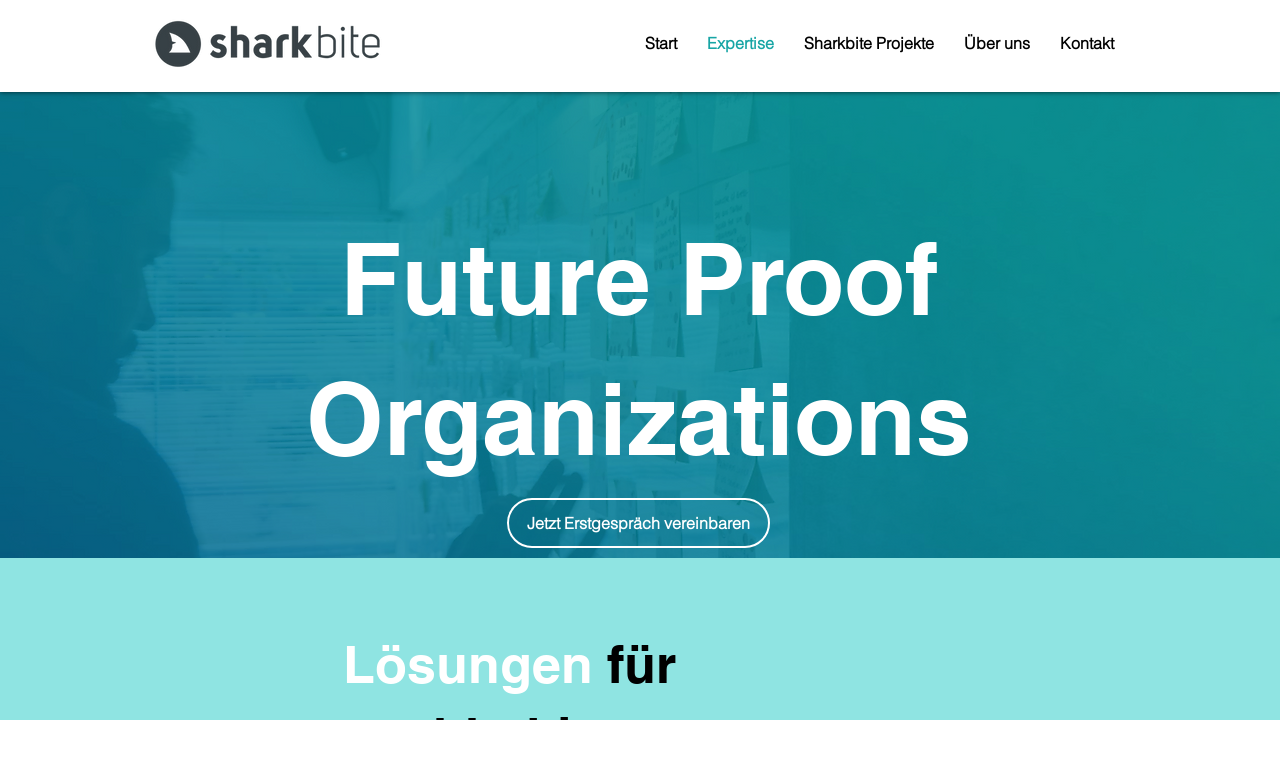

--- FILE ---
content_type: text/html; charset=UTF-8
request_url: https://www.sharkbite.international/sharkademy
body_size: 173573
content:
<!DOCTYPE html>
<html lang="de">
<head>
  
  <!-- SEO Tags -->
  <title>Sharkademy</title>
  <meta name="description" content="Trainings und Workshops für nachhaltige Unternehmensentwicklung, agiles Arbeiten und Führung sowie Innovation. Wir befähigen Teams und Führungskräfte, mit Komplexität umzugehen und Transformation erfolgreich zu gestalten."/>
  <link rel="canonical" href="https://www.sharkbite.international/sharkademy"/>
  <meta name="robots" content="index"/>
  <meta property="og:title" content="Sharkademy"/>
  <meta property="og:description" content="Trainings und Workshops für nachhaltige Unternehmensentwicklung, agiles Arbeiten und Führung sowie Innovation. Wir befähigen Teams und Führungskräfte, mit Komplexität umzugehen und Transformation erfolgreich zu gestalten."/>
  <meta property="og:image" content="https://static.wixstatic.com/media/f5b304_079c42b442e9407d93e4f66f5b298fed%7Emv2.jpg/v1/fit/w_2500,h_1330,al_c/f5b304_079c42b442e9407d93e4f66f5b298fed%7Emv2.jpg"/>
  <meta property="og:image:width" content="2500"/>
  <meta property="og:image:height" content="1330"/>
  <meta property="og:url" content="https://www.sharkbite.international/sharkademy"/>
  <meta property="og:site_name" content="Sharkbite "/>
  <meta property="og:type" content="website"/>
  <link rel="alternate" href="https://www.sharkbite.international/sharkademy" hreflang="x-default"/>
  <link rel="alternate" href="https://www.sharkbite.international/en/sharkademy" hreflang="en-us"/>
  <link rel="alternate" href="https://www.sharkbite.international/sharkademy" hreflang="de-de"/>
  <meta name="google-site-verification" content="Qh6W77AX3d0rlSKsbemJDKtkox7YLSyP-585wRtG_Hw"/>
  <meta name="twitter:card" content="summary_large_image"/>
  <meta name="twitter:title" content="Sharkademy"/>
  <meta name="twitter:description" content="Trainings und Workshops für nachhaltige Unternehmensentwicklung, agiles Arbeiten und Führung sowie Innovation. Wir befähigen Teams und Führungskräfte, mit Komplexität umzugehen und Transformation erfolgreich zu gestalten."/>
  <meta name="twitter:image" content="https://static.wixstatic.com/media/f5b304_079c42b442e9407d93e4f66f5b298fed%7Emv2.jpg/v1/fit/w_2500,h_1330,al_c/f5b304_079c42b442e9407d93e4f66f5b298fed%7Emv2.jpg"/>

  
  <meta charset='utf-8'>
  <meta name="viewport" content="width=device-width, initial-scale=1" id="wixDesktopViewport" />
  <meta http-equiv="X-UA-Compatible" content="IE=edge">
  <meta name="generator" content="Wix.com Website Builder"/>

  <link rel="icon" sizes="192x192" href="https://static.wixstatic.com/media/f5b304_b326ff96216f4e839a55f8011728b64c%7Emv2.jpg/v1/fill/w_192%2Ch_192%2Clg_1%2Cusm_0.66_1.00_0.01/f5b304_b326ff96216f4e839a55f8011728b64c%7Emv2.jpg" type="image/jpeg"/>
  <link rel="shortcut icon" href="https://static.wixstatic.com/media/f5b304_b326ff96216f4e839a55f8011728b64c%7Emv2.jpg/v1/fill/w_192%2Ch_192%2Clg_1%2Cusm_0.66_1.00_0.01/f5b304_b326ff96216f4e839a55f8011728b64c%7Emv2.jpg" type="image/jpeg"/>
  <link rel="apple-touch-icon" href="https://static.wixstatic.com/media/f5b304_b326ff96216f4e839a55f8011728b64c%7Emv2.jpg/v1/fill/w_180%2Ch_180%2Clg_1%2Cusm_0.66_1.00_0.01/f5b304_b326ff96216f4e839a55f8011728b64c%7Emv2.jpg" type="image/jpeg"/>

  <!-- Safari Pinned Tab Icon -->
  <!-- <link rel="mask-icon" href="https://static.wixstatic.com/media/f5b304_b326ff96216f4e839a55f8011728b64c%7Emv2.jpg/v1/fill/w_192%2Ch_192%2Clg_1%2Cusm_0.66_1.00_0.01/f5b304_b326ff96216f4e839a55f8011728b64c%7Emv2.jpg"> -->

  <!-- Original trials -->
  


  <!-- Segmenter Polyfill -->
  <script>
    if (!window.Intl || !window.Intl.Segmenter) {
      (function() {
        var script = document.createElement('script');
        script.src = 'https://static.parastorage.com/unpkg/@formatjs/intl-segmenter@11.7.10/polyfill.iife.js';
        document.head.appendChild(script);
      })();
    }
  </script>

  <!-- Legacy Polyfills -->
  <script nomodule="" src="https://static.parastorage.com/unpkg/core-js-bundle@3.2.1/minified.js"></script>
  <script nomodule="" src="https://static.parastorage.com/unpkg/focus-within-polyfill@5.0.9/dist/focus-within-polyfill.js"></script>

  <!-- Performance API Polyfills -->
  <script>
  (function () {
    var noop = function noop() {};
    if ("performance" in window === false) {
      window.performance = {};
    }
    window.performance.mark = performance.mark || noop;
    window.performance.measure = performance.measure || noop;
    if ("now" in window.performance === false) {
      var nowOffset = Date.now();
      if (performance.timing && performance.timing.navigationStart) {
        nowOffset = performance.timing.navigationStart;
      }
      window.performance.now = function now() {
        return Date.now() - nowOffset;
      };
    }
  })();
  </script>

  <!-- Globals Definitions -->
  <script>
    (function () {
      var now = Date.now()
      window.initialTimestamps = {
        initialTimestamp: now,
        initialRequestTimestamp: Math.round(performance.timeOrigin ? performance.timeOrigin : now - performance.now())
      }

      window.thunderboltTag = "libs-releases-GA-local"
      window.thunderboltVersion = "1.16780.0"
    })();
  </script>

  <!-- Essential Viewer Model -->
  <script type="application/json" id="wix-essential-viewer-model">{"fleetConfig":{"fleetName":"thunderbolt-seo-isolated-renderer","type":"GA","code":0},"mode":{"qa":false,"enableTestApi":false,"debug":false,"ssrIndicator":false,"ssrOnly":false,"siteAssetsFallback":"enable","versionIndicator":false},"componentsLibrariesTopology":[{"artifactId":"editor-elements","namespace":"wixui","url":"https:\/\/static.parastorage.com\/services\/editor-elements\/1.14852.0"},{"artifactId":"editor-elements","namespace":"dsgnsys","url":"https:\/\/static.parastorage.com\/services\/editor-elements\/1.14852.0"}],"siteFeaturesConfigs":{"sessionManager":{"isRunningInDifferentSiteContext":false}},"language":{"userLanguage":"de"},"siteAssets":{"clientTopology":{"mediaRootUrl":"https:\/\/static.wixstatic.com","staticMediaUrl":"https:\/\/static.wixstatic.com\/media","moduleRepoUrl":"https:\/\/static.parastorage.com\/unpkg","fileRepoUrl":"https:\/\/static.parastorage.com\/services","viewerAppsUrl":"https:\/\/viewer-apps.parastorage.com","viewerAssetsUrl":"https:\/\/viewer-assets.parastorage.com","siteAssetsUrl":"https:\/\/siteassets.parastorage.com","pageJsonServerUrls":["https:\/\/pages.parastorage.com","https:\/\/staticorigin.wixstatic.com","https:\/\/www.sharkbite.international","https:\/\/fallback.wix.com\/wix-html-editor-pages-webapp\/page"],"pathOfTBModulesInFileRepoForFallback":"wix-thunderbolt\/dist\/"}},"siteFeatures":["accessibility","appMonitoring","assetsLoader","businessLogger","captcha","clickHandlerRegistrar","codeEmbed","commonConfig","componentsLoader","componentsRegistry","consentPolicy","cookiesManager","cyclicTabbing","domSelectors","dynamicPages","environmentWixCodeSdk","environment","lightbox","locationWixCodeSdk","mpaNavigation","multilingual","navigationManager","navigationPhases","ooi","pages","panorama","renderer","reporter","routerFetch","router","scrollRestoration","seoWixCodeSdk","seo","sessionManager","siteMembersWixCodeSdk","siteMembers","siteScrollBlocker","siteWixCodeSdk","speculationRules","ssrCache","stores","structureApi","thunderboltInitializer","tpaCommons","translations","usedPlatformApis","warmupData","windowMessageRegistrar","windowWixCodeSdk","wixCustomElementComponent","wixEmbedsApi","componentsReact","platform"],"site":{"externalBaseUrl":"https:\/\/www.sharkbite.international","isSEO":true},"media":{"staticMediaUrl":"https:\/\/static.wixstatic.com\/media","mediaRootUrl":"https:\/\/static.wixstatic.com\/","staticVideoUrl":"https:\/\/video.wixstatic.com\/"},"requestUrl":"https:\/\/www.sharkbite.international\/sharkademy","rollout":{"siteAssetsVersionsRollout":false,"isDACRollout":0,"isTBRollout":false},"commonConfig":{"brand":"wix","host":"VIEWER","bsi":"","consentPolicy":{},"consentPolicyHeader":{},"siteRevision":"674","renderingFlow":"NONE","language":"de","locale":"de-de"},"interactionSampleRatio":0.01,"dynamicModelUrl":"https:\/\/www.sharkbite.international\/_api\/v2\/dynamicmodel","accessTokensUrl":"https:\/\/www.sharkbite.international\/_api\/v1\/access-tokens","isExcludedFromSecurityExperiments":false,"experiments":{"specs.thunderbolt.hardenFetchAndXHR":true,"specs.thunderbolt.securityExperiments":true}}</script>
  <script>window.viewerModel = JSON.parse(document.getElementById('wix-essential-viewer-model').textContent)</script>

  <script>
    window.commonConfig = viewerModel.commonConfig
  </script>

  
  <!-- BEGIN handleAccessTokens bundle -->

  <script data-url="https://static.parastorage.com/services/wix-thunderbolt/dist/handleAccessTokens.inline.4f2f9a53.bundle.min.js">(()=>{"use strict";function e(e){let{context:o,property:r,value:n,enumerable:i=!0}=e,c=e.get,l=e.set;if(!r||void 0===n&&!c&&!l)return new Error("property and value are required");let a=o||globalThis,s=a?.[r],u={};if(void 0!==n)u.value=n;else{if(c){let e=t(c);e&&(u.get=e)}if(l){let e=t(l);e&&(u.set=e)}}let p={...u,enumerable:i||!1,configurable:!1};void 0!==n&&(p.writable=!1);try{Object.defineProperty(a,r,p)}catch(e){return e instanceof TypeError?s:e}return s}function t(e,t){return"function"==typeof e?e:!0===e?.async&&"function"==typeof e.func?t?async function(t){return e.func(t)}:async function(){return e.func()}:"function"==typeof e?.func?e.func:void 0}try{e({property:"strictDefine",value:e})}catch{}try{e({property:"defineStrictObject",value:r})}catch{}try{e({property:"defineStrictMethod",value:n})}catch{}var o=["toString","toLocaleString","valueOf","constructor","prototype"];function r(t){let{context:n,property:c,propertiesToExclude:l=[],skipPrototype:a=!1,hardenPrototypePropertiesToExclude:s=[]}=t;if(!c)return new Error("property is required");let u=(n||globalThis)[c],p={},f=i(n,c);u&&("object"==typeof u||"function"==typeof u)&&Reflect.ownKeys(u).forEach(t=>{if(!l.includes(t)&&!o.includes(t)){let o=i(u,t);if(o&&(o.writable||o.configurable)){let{value:r,get:n,set:i,enumerable:c=!1}=o,l={};void 0!==r?l.value=r:n?l.get=n:i&&(l.set=i);try{let o=e({context:u,property:t,...l,enumerable:c});p[t]=o}catch(e){if(!(e instanceof TypeError))throw e;try{p[t]=o.value||o.get||o.set}catch{}}}}});let d={originalObject:u,originalProperties:p};if(!a&&void 0!==u?.prototype){let e=r({context:u,property:"prototype",propertiesToExclude:s,skipPrototype:!0});e instanceof Error||(d.originalPrototype=e?.originalObject,d.originalPrototypeProperties=e?.originalProperties)}return e({context:n,property:c,value:u,enumerable:f?.enumerable}),d}function n(t,o){let r=(o||globalThis)[t],n=i(o||globalThis,t);return r&&n&&(n.writable||n.configurable)?(Object.freeze(r),e({context:globalThis,property:t,value:r})):r}function i(e,t){if(e&&t)try{return Reflect.getOwnPropertyDescriptor(e,t)}catch{return}}function c(e){if("string"!=typeof e)return e;try{return decodeURIComponent(e).toLowerCase().trim()}catch{return e.toLowerCase().trim()}}function l(e,t){let o="";if("string"==typeof e)o=e.split("=")[0]?.trim()||"";else{if(!e||"string"!=typeof e.name)return!1;o=e.name}return t.has(c(o)||"")}function a(e,t){let o;return o="string"==typeof e?e.split(";").map(e=>e.trim()).filter(e=>e.length>0):e||[],o.filter(e=>!l(e,t))}var s=null;function u(){return null===s&&(s=typeof Document>"u"?void 0:Object.getOwnPropertyDescriptor(Document.prototype,"cookie")),s}function p(t,o){if(!globalThis?.cookieStore)return;let r=globalThis.cookieStore.get.bind(globalThis.cookieStore),n=globalThis.cookieStore.getAll.bind(globalThis.cookieStore),i=globalThis.cookieStore.set.bind(globalThis.cookieStore),c=globalThis.cookieStore.delete.bind(globalThis.cookieStore);return e({context:globalThis.CookieStore.prototype,property:"get",value:async function(e){return l(("string"==typeof e?e:e.name)||"",t)?null:r.call(this,e)},enumerable:!0}),e({context:globalThis.CookieStore.prototype,property:"getAll",value:async function(){return a(await n.apply(this,Array.from(arguments)),t)},enumerable:!0}),e({context:globalThis.CookieStore.prototype,property:"set",value:async function(){let e=Array.from(arguments);if(!l(1===e.length?e[0].name:e[0],t))return i.apply(this,e);o&&console.warn(o)},enumerable:!0}),e({context:globalThis.CookieStore.prototype,property:"delete",value:async function(){let e=Array.from(arguments);if(!l(1===e.length?e[0].name:e[0],t))return c.apply(this,e)},enumerable:!0}),e({context:globalThis.cookieStore,property:"prototype",value:globalThis.CookieStore.prototype,enumerable:!1}),e({context:globalThis,property:"cookieStore",value:globalThis.cookieStore,enumerable:!0}),{get:r,getAll:n,set:i,delete:c}}var f=["TextEncoder","TextDecoder","XMLHttpRequestEventTarget","EventTarget","URL","JSON","Reflect","Object","Array","Map","Set","WeakMap","WeakSet","Promise","Symbol","Error"],d=["addEventListener","removeEventListener","dispatchEvent","encodeURI","encodeURIComponent","decodeURI","decodeURIComponent"];const y=(e,t)=>{try{const o=t?t.get.call(document):document.cookie;return o.split(";").map(e=>e.trim()).filter(t=>t?.startsWith(e))[0]?.split("=")[1]}catch(e){return""}},g=(e="",t="",o="/")=>`${e}=; ${t?`domain=${t};`:""} max-age=0; path=${o}; expires=Thu, 01 Jan 1970 00:00:01 GMT`;function m(){(function(){if("undefined"!=typeof window){const e=performance.getEntriesByType("navigation")[0];return"back_forward"===(e?.type||"")}return!1})()&&function(){const{counter:e}=function(){const e=b("getItem");if(e){const[t,o]=e.split("-"),r=o?parseInt(o,10):0;if(r>=3){const e=t?Number(t):0;if(Date.now()-e>6e4)return{counter:0}}return{counter:r}}return{counter:0}}();e<3?(!function(e=1){b("setItem",`${Date.now()}-${e}`)}(e+1),window.location.reload()):console.error("ATS: Max reload attempts reached")}()}function b(e,t){try{return sessionStorage[e]("reload",t||"")}catch(e){console.error("ATS: Error calling sessionStorage:",e)}}const h="client-session-bind",v="sec-fetch-unsupported",{experiments:w}=window.viewerModel,T=[h,"client-binding",v,"svSession","smSession","server-session-bind","wixSession2","wixSession3"].map(e=>e.toLowerCase()),{cookie:S}=function(t,o){let r=new Set(t);return e({context:document,property:"cookie",set:{func:e=>function(e,t,o,r){let n=u(),i=c(t.split(";")[0]||"")||"";[...o].every(e=>!i.startsWith(e.toLowerCase()))&&n?.set?n.set.call(e,t):r&&console.warn(r)}(document,e,r,o)},get:{func:()=>function(e,t){let o=u();if(!o?.get)throw new Error("Cookie descriptor or getter not available");return a(o.get.call(e),t).join("; ")}(document,r)},enumerable:!0}),{cookieStore:p(r,o),cookie:u()}}(T),k="tbReady",x="security_overrideGlobals",{experiments:E,siteFeaturesConfigs:C,accessTokensUrl:P}=window.viewerModel,R=P,M={},O=(()=>{const e=y(h,S);if(w["specs.thunderbolt.browserCacheReload"]){y(v,S)||e?b("removeItem"):m()}return(()=>{const e=g(h),t=g(h,location.hostname);S.set.call(document,e),S.set.call(document,t)})(),e})();O&&(M["client-binding"]=O);const D=fetch;addEventListener(k,function e(t){const{logger:o}=t.detail;try{window.tb.init({fetch:D,fetchHeaders:M})}catch(e){const t=new Error("TB003");o.meter(`${x}_${t.message}`,{paramsOverrides:{errorType:x,eventString:t.message}}),window?.viewerModel?.mode.debug&&console.error(e)}finally{removeEventListener(k,e)}}),E["specs.thunderbolt.hardenFetchAndXHR"]||(window.fetchDynamicModel=()=>C.sessionManager.isRunningInDifferentSiteContext?Promise.resolve({}):fetch(R,{credentials:"same-origin",headers:M}).then(function(e){if(!e.ok)throw new Error(`[${e.status}]${e.statusText}`);return e.json()}),window.dynamicModelPromise=window.fetchDynamicModel())})();
//# sourceMappingURL=https://static.parastorage.com/services/wix-thunderbolt/dist/handleAccessTokens.inline.4f2f9a53.bundle.min.js.map</script>

<!-- END handleAccessTokens bundle -->

<!-- BEGIN overrideGlobals bundle -->

<script data-url="https://static.parastorage.com/services/wix-thunderbolt/dist/overrideGlobals.inline.ec13bfcf.bundle.min.js">(()=>{"use strict";function e(e){let{context:r,property:o,value:n,enumerable:i=!0}=e,c=e.get,a=e.set;if(!o||void 0===n&&!c&&!a)return new Error("property and value are required");let l=r||globalThis,u=l?.[o],s={};if(void 0!==n)s.value=n;else{if(c){let e=t(c);e&&(s.get=e)}if(a){let e=t(a);e&&(s.set=e)}}let p={...s,enumerable:i||!1,configurable:!1};void 0!==n&&(p.writable=!1);try{Object.defineProperty(l,o,p)}catch(e){return e instanceof TypeError?u:e}return u}function t(e,t){return"function"==typeof e?e:!0===e?.async&&"function"==typeof e.func?t?async function(t){return e.func(t)}:async function(){return e.func()}:"function"==typeof e?.func?e.func:void 0}try{e({property:"strictDefine",value:e})}catch{}try{e({property:"defineStrictObject",value:o})}catch{}try{e({property:"defineStrictMethod",value:n})}catch{}var r=["toString","toLocaleString","valueOf","constructor","prototype"];function o(t){let{context:n,property:c,propertiesToExclude:a=[],skipPrototype:l=!1,hardenPrototypePropertiesToExclude:u=[]}=t;if(!c)return new Error("property is required");let s=(n||globalThis)[c],p={},f=i(n,c);s&&("object"==typeof s||"function"==typeof s)&&Reflect.ownKeys(s).forEach(t=>{if(!a.includes(t)&&!r.includes(t)){let r=i(s,t);if(r&&(r.writable||r.configurable)){let{value:o,get:n,set:i,enumerable:c=!1}=r,a={};void 0!==o?a.value=o:n?a.get=n:i&&(a.set=i);try{let r=e({context:s,property:t,...a,enumerable:c});p[t]=r}catch(e){if(!(e instanceof TypeError))throw e;try{p[t]=r.value||r.get||r.set}catch{}}}}});let d={originalObject:s,originalProperties:p};if(!l&&void 0!==s?.prototype){let e=o({context:s,property:"prototype",propertiesToExclude:u,skipPrototype:!0});e instanceof Error||(d.originalPrototype=e?.originalObject,d.originalPrototypeProperties=e?.originalProperties)}return e({context:n,property:c,value:s,enumerable:f?.enumerable}),d}function n(t,r){let o=(r||globalThis)[t],n=i(r||globalThis,t);return o&&n&&(n.writable||n.configurable)?(Object.freeze(o),e({context:globalThis,property:t,value:o})):o}function i(e,t){if(e&&t)try{return Reflect.getOwnPropertyDescriptor(e,t)}catch{return}}function c(e){if("string"!=typeof e)return e;try{return decodeURIComponent(e).toLowerCase().trim()}catch{return e.toLowerCase().trim()}}function a(e,t){return e instanceof Headers?e.forEach((r,o)=>{l(o,t)||e.delete(o)}):Object.keys(e).forEach(r=>{l(r,t)||delete e[r]}),e}function l(e,t){return!t.has(c(e)||"")}function u(e,t){let r=!0,o=function(e){let t,r;if(globalThis.Request&&e instanceof Request)t=e.url;else{if("function"!=typeof e?.toString)throw new Error("Unsupported type for url");t=e.toString()}try{return new URL(t).pathname}catch{return r=t.replace(/#.+/gi,"").split("?").shift(),r.startsWith("/")?r:`/${r}`}}(e),n=c(o);return n&&t.some(e=>n.includes(e))&&(r=!1),r}function s(t,r,o){let n=fetch,i=XMLHttpRequest,c=new Set(r);function s(){let e=new i,r=e.open,n=e.setRequestHeader;return e.open=function(){let n=Array.from(arguments),i=n[1];if(n.length<2||u(i,t))return r.apply(e,n);throw new Error(o||`Request not allowed for path ${i}`)},e.setRequestHeader=function(t,r){l(decodeURIComponent(t),c)&&n.call(e,t,r)},e}return e({property:"fetch",value:function(){let e=function(e,t){return globalThis.Request&&e[0]instanceof Request&&e[0]?.headers?a(e[0].headers,t):e[1]?.headers&&a(e[1].headers,t),e}(arguments,c);return u(arguments[0],t)?n.apply(globalThis,Array.from(e)):new Promise((e,t)=>{t(new Error(o||`Request not allowed for path ${arguments[0]}`))})},enumerable:!0}),e({property:"XMLHttpRequest",value:s,enumerable:!0}),Object.keys(i).forEach(e=>{s[e]=i[e]}),{fetch:n,XMLHttpRequest:i}}var p=["TextEncoder","TextDecoder","XMLHttpRequestEventTarget","EventTarget","URL","JSON","Reflect","Object","Array","Map","Set","WeakMap","WeakSet","Promise","Symbol","Error"],f=["addEventListener","removeEventListener","dispatchEvent","encodeURI","encodeURIComponent","decodeURI","decodeURIComponent"];const d=function(){let t=globalThis.open,r=document.open;function o(e,r,o){let n="string"!=typeof e,i=t.call(window,e,r,o);return n||e&&function(e){return e.startsWith("//")&&/(?:[a-z0-9](?:[a-z0-9-]{0,61}[a-z0-9])?\.)+[a-z0-9][a-z0-9-]{0,61}[a-z0-9]/g.test(`${location.protocol}:${e}`)&&(e=`${location.protocol}${e}`),!e.startsWith("http")||new URL(e).hostname===location.hostname}(e)?{}:i}return e({property:"open",value:o,context:globalThis,enumerable:!0}),e({property:"open",value:function(e,t,n){return e?o(e,t,n):r.call(document,e||"",t||"",n||"")},context:document,enumerable:!0}),{open:t,documentOpen:r}},y=function(){let t=document.createElement,r=Element.prototype.setAttribute,o=Element.prototype.setAttributeNS;return e({property:"createElement",context:document,value:function(n,i){let a=t.call(document,n,i);if("iframe"===c(n)){e({property:"srcdoc",context:a,get:()=>"",set:()=>{console.warn("`srcdoc` is not allowed in iframe elements.")}});let t=function(e,t){"srcdoc"!==e.toLowerCase()?r.call(a,e,t):console.warn("`srcdoc` attribute is not allowed to be set.")},n=function(e,t,r){"srcdoc"!==t.toLowerCase()?o.call(a,e,t,r):console.warn("`srcdoc` attribute is not allowed to be set.")};a.setAttribute=t,a.setAttributeNS=n}return a},enumerable:!0}),{createElement:t,setAttribute:r,setAttributeNS:o}},m=["client-binding"],b=["/_api/v1/access-tokens","/_api/v2/dynamicmodel","/_api/one-app-session-web/v3/businesses"],h=function(){let t=setTimeout,r=setInterval;return o("setTimeout",0,globalThis),o("setInterval",0,globalThis),{setTimeout:t,setInterval:r};function o(t,r,o){let n=o||globalThis,i=n[t];if(!i||"function"!=typeof i)throw new Error(`Function ${t} not found or is not a function`);e({property:t,value:function(){let e=Array.from(arguments);if("string"!=typeof e[r])return i.apply(n,e);console.warn(`Calling ${t} with a String Argument at index ${r} is not allowed`)},context:o,enumerable:!0})}},v=function(){if(navigator&&"serviceWorker"in navigator){let t=navigator.serviceWorker.register;return e({context:navigator.serviceWorker,property:"register",value:function(){console.log("Service worker registration is not allowed")},enumerable:!0}),{register:t}}return{}};performance.mark("overrideGlobals started");const{isExcludedFromSecurityExperiments:g,experiments:w}=window.viewerModel,E=!g&&w["specs.thunderbolt.securityExperiments"];try{d(),E&&y(),w["specs.thunderbolt.hardenFetchAndXHR"]&&E&&s(b,m),v(),(e=>{let t=[],r=[];r=r.concat(["TextEncoder","TextDecoder"]),e&&(r=r.concat(["XMLHttpRequestEventTarget","EventTarget"])),r=r.concat(["URL","JSON"]),e&&(t=t.concat(["addEventListener","removeEventListener"])),t=t.concat(["encodeURI","encodeURIComponent","decodeURI","decodeURIComponent"]),r=r.concat(["String","Number"]),e&&r.push("Object"),r=r.concat(["Reflect"]),t.forEach(e=>{n(e),["addEventListener","removeEventListener"].includes(e)&&n(e,document)}),r.forEach(e=>{o({property:e})})})(E),E&&h()}catch(e){window?.viewerModel?.mode.debug&&console.error(e);const t=new Error("TB006");window.fedops?.reportError(t,"security_overrideGlobals"),window.Sentry?window.Sentry.captureException(t):globalThis.defineStrictProperty("sentryBuffer",[t],window,!1)}performance.mark("overrideGlobals ended")})();
//# sourceMappingURL=https://static.parastorage.com/services/wix-thunderbolt/dist/overrideGlobals.inline.ec13bfcf.bundle.min.js.map</script>

<!-- END overrideGlobals bundle -->


  
  <script>
    window.commonConfig = viewerModel.commonConfig

	
  </script>

  <!-- Initial CSS -->
  <style data-url="https://static.parastorage.com/services/wix-thunderbolt/dist/main.347af09f.min.css">@keyframes slide-horizontal-new{0%{transform:translateX(100%)}}@keyframes slide-horizontal-old{80%{opacity:1}to{opacity:0;transform:translateX(-100%)}}@keyframes slide-vertical-new{0%{transform:translateY(-100%)}}@keyframes slide-vertical-old{80%{opacity:1}to{opacity:0;transform:translateY(100%)}}@keyframes out-in-new{0%{opacity:0}}@keyframes out-in-old{to{opacity:0}}:root:active-view-transition{view-transition-name:none}::view-transition{pointer-events:none}:root:active-view-transition::view-transition-new(page-group),:root:active-view-transition::view-transition-old(page-group){animation-duration:.6s;cursor:wait;pointer-events:all}:root:active-view-transition-type(SlideHorizontal)::view-transition-old(page-group){animation:slide-horizontal-old .6s cubic-bezier(.83,0,.17,1) forwards;mix-blend-mode:normal}:root:active-view-transition-type(SlideHorizontal)::view-transition-new(page-group){animation:slide-horizontal-new .6s cubic-bezier(.83,0,.17,1) backwards;mix-blend-mode:normal}:root:active-view-transition-type(SlideVertical)::view-transition-old(page-group){animation:slide-vertical-old .6s cubic-bezier(.83,0,.17,1) forwards;mix-blend-mode:normal}:root:active-view-transition-type(SlideVertical)::view-transition-new(page-group){animation:slide-vertical-new .6s cubic-bezier(.83,0,.17,1) backwards;mix-blend-mode:normal}:root:active-view-transition-type(OutIn)::view-transition-old(page-group){animation:out-in-old .35s cubic-bezier(.22,1,.36,1) forwards}:root:active-view-transition-type(OutIn)::view-transition-new(page-group){animation:out-in-new .35s cubic-bezier(.64,0,.78,0) .35s backwards}@media(prefers-reduced-motion:reduce){::view-transition-group(*),::view-transition-new(*),::view-transition-old(*){animation:none!important}}body,html{background:transparent;border:0;margin:0;outline:0;padding:0;vertical-align:baseline}body{--scrollbar-width:0px;font-family:Arial,Helvetica,sans-serif;font-size:10px}body,html{height:100%}body{overflow-x:auto;overflow-y:scroll}body:not(.responsive) #site-root{min-width:var(--site-width);width:100%}body:not([data-js-loaded]) [data-hide-prejs]{visibility:hidden}interact-element{display:contents}#SITE_CONTAINER{position:relative}:root{--one-unit:1vw;--section-max-width:9999px;--spx-stopper-max:9999px;--spx-stopper-min:0px;--browser-zoom:1}@supports(-webkit-appearance:none) and (stroke-color:transparent){:root{--safari-sticky-fix:opacity;--experimental-safari-sticky-fix:translateZ(0)}}@supports(container-type:inline-size){:root{--one-unit:1cqw}}[id^=oldHoverBox-]{mix-blend-mode:plus-lighter;transition:opacity .5s ease,visibility .5s ease}[data-mesh-id$=inlineContent-gridContainer]:has(>[id^=oldHoverBox-]){isolation:isolate}</style>
<style data-url="https://static.parastorage.com/services/wix-thunderbolt/dist/main.renderer.9cb0985f.min.css">a,abbr,acronym,address,applet,b,big,blockquote,button,caption,center,cite,code,dd,del,dfn,div,dl,dt,em,fieldset,font,footer,form,h1,h2,h3,h4,h5,h6,header,i,iframe,img,ins,kbd,label,legend,li,nav,object,ol,p,pre,q,s,samp,section,small,span,strike,strong,sub,sup,table,tbody,td,tfoot,th,thead,title,tr,tt,u,ul,var{background:transparent;border:0;margin:0;outline:0;padding:0;vertical-align:baseline}input,select,textarea{box-sizing:border-box;font-family:Helvetica,Arial,sans-serif}ol,ul{list-style:none}blockquote,q{quotes:none}ins{text-decoration:none}del{text-decoration:line-through}table{border-collapse:collapse;border-spacing:0}a{cursor:pointer;text-decoration:none}.testStyles{overflow-y:hidden}.reset-button{-webkit-appearance:none;background:none;border:0;color:inherit;font:inherit;line-height:normal;outline:0;overflow:visible;padding:0;-webkit-user-select:none;-moz-user-select:none;-ms-user-select:none}:focus{outline:none}body.device-mobile-optimized:not(.disable-site-overflow){overflow-x:hidden;overflow-y:scroll}body.device-mobile-optimized:not(.responsive) #SITE_CONTAINER{margin-left:auto;margin-right:auto;overflow-x:visible;position:relative;width:320px}body.device-mobile-optimized:not(.responsive):not(.blockSiteScrolling) #SITE_CONTAINER{margin-top:0}body.device-mobile-optimized>*{max-width:100%!important}body.device-mobile-optimized #site-root{overflow-x:hidden;overflow-y:hidden}@supports(overflow:clip){body.device-mobile-optimized #site-root{overflow-x:clip;overflow-y:clip}}body.device-mobile-non-optimized #SITE_CONTAINER #site-root{overflow-x:clip;overflow-y:clip}body.device-mobile-non-optimized.fullScreenMode{background-color:#5f6360}body.device-mobile-non-optimized.fullScreenMode #MOBILE_ACTIONS_MENU,body.device-mobile-non-optimized.fullScreenMode #SITE_BACKGROUND,body.device-mobile-non-optimized.fullScreenMode #site-root,body.fullScreenMode #WIX_ADS{visibility:hidden}body.fullScreenMode{overflow-x:hidden!important;overflow-y:hidden!important}body.fullScreenMode.device-mobile-optimized #TINY_MENU{opacity:0;pointer-events:none}body.fullScreenMode-scrollable.device-mobile-optimized{overflow-x:hidden!important;overflow-y:auto!important}body.fullScreenMode-scrollable.device-mobile-optimized #masterPage,body.fullScreenMode-scrollable.device-mobile-optimized #site-root{overflow-x:hidden!important;overflow-y:hidden!important}body.fullScreenMode-scrollable.device-mobile-optimized #SITE_BACKGROUND,body.fullScreenMode-scrollable.device-mobile-optimized #masterPage{height:auto!important}body.fullScreenMode-scrollable.device-mobile-optimized #masterPage.mesh-layout{height:0!important}body.blockSiteScrolling,body.siteScrollingBlocked{position:fixed;width:100%}body.blockSiteScrolling #SITE_CONTAINER{margin-top:calc(var(--blocked-site-scroll-margin-top)*-1)}#site-root{margin:0 auto;min-height:100%;position:relative;top:var(--wix-ads-height)}#site-root img:not([src]){visibility:hidden}#site-root svg img:not([src]){visibility:visible}.auto-generated-link{color:inherit}#SCROLL_TO_BOTTOM,#SCROLL_TO_TOP{height:0}.has-click-trigger{cursor:pointer}.fullScreenOverlay{bottom:0;display:flex;justify-content:center;left:0;overflow-y:hidden;position:fixed;right:0;top:-60px;z-index:1005}.fullScreenOverlay>.fullScreenOverlayContent{bottom:0;left:0;margin:0 auto;overflow:hidden;position:absolute;right:0;top:60px;transform:translateZ(0)}[data-mesh-id$=centeredContent],[data-mesh-id$=form],[data-mesh-id$=inlineContent]{pointer-events:none;position:relative}[data-mesh-id$=-gridWrapper],[data-mesh-id$=-rotated-wrapper]{pointer-events:none}[data-mesh-id$=-gridContainer]>*,[data-mesh-id$=-rotated-wrapper]>*,[data-mesh-id$=inlineContent]>:not([data-mesh-id$=-gridContainer]){pointer-events:auto}.device-mobile-optimized #masterPage.mesh-layout #SOSP_CONTAINER_CUSTOM_ID{grid-area:2/1/3/2;-ms-grid-row:2;position:relative}#masterPage.mesh-layout{-ms-grid-rows:max-content max-content min-content max-content;-ms-grid-columns:100%;align-items:start;display:-ms-grid;display:grid;grid-template-columns:100%;grid-template-rows:max-content max-content min-content max-content;justify-content:stretch}#masterPage.mesh-layout #PAGES_CONTAINER,#masterPage.mesh-layout #SITE_FOOTER-placeholder,#masterPage.mesh-layout #SITE_FOOTER_WRAPPER,#masterPage.mesh-layout #SITE_HEADER-placeholder,#masterPage.mesh-layout #SITE_HEADER_WRAPPER,#masterPage.mesh-layout #SOSP_CONTAINER_CUSTOM_ID[data-state~=mobileView],#masterPage.mesh-layout #soapAfterPagesContainer,#masterPage.mesh-layout #soapBeforePagesContainer{-ms-grid-row-align:start;-ms-grid-column-align:start;-ms-grid-column:1}#masterPage.mesh-layout #SITE_HEADER-placeholder,#masterPage.mesh-layout #SITE_HEADER_WRAPPER{grid-area:1/1/2/2;-ms-grid-row:1}#masterPage.mesh-layout #PAGES_CONTAINER,#masterPage.mesh-layout #soapAfterPagesContainer,#masterPage.mesh-layout #soapBeforePagesContainer{grid-area:3/1/4/2;-ms-grid-row:3}#masterPage.mesh-layout #soapAfterPagesContainer,#masterPage.mesh-layout #soapBeforePagesContainer{width:100%}#masterPage.mesh-layout #PAGES_CONTAINER{align-self:stretch}#masterPage.mesh-layout main#PAGES_CONTAINER{display:block}#masterPage.mesh-layout #SITE_FOOTER-placeholder,#masterPage.mesh-layout #SITE_FOOTER_WRAPPER{grid-area:4/1/5/2;-ms-grid-row:4}#masterPage.mesh-layout #SITE_PAGES,#masterPage.mesh-layout [data-mesh-id=PAGES_CONTAINERcenteredContent],#masterPage.mesh-layout [data-mesh-id=PAGES_CONTAINERinlineContent]{height:100%}#masterPage.mesh-layout.desktop>*{width:100%}#masterPage.mesh-layout #PAGES_CONTAINER,#masterPage.mesh-layout #SITE_FOOTER,#masterPage.mesh-layout #SITE_FOOTER_WRAPPER,#masterPage.mesh-layout #SITE_HEADER,#masterPage.mesh-layout #SITE_HEADER_WRAPPER,#masterPage.mesh-layout #SITE_PAGES,#masterPage.mesh-layout #masterPageinlineContent{position:relative}#masterPage.mesh-layout #SITE_HEADER{grid-area:1/1/2/2}#masterPage.mesh-layout #SITE_FOOTER{grid-area:4/1/5/2}#masterPage.mesh-layout.overflow-x-clip #SITE_FOOTER,#masterPage.mesh-layout.overflow-x-clip #SITE_HEADER{overflow-x:clip}[data-z-counter]{z-index:0}[data-z-counter="0"]{z-index:auto}.wixSiteProperties{-webkit-font-smoothing:antialiased;-moz-osx-font-smoothing:grayscale}:root{--wst-button-color-fill-primary:rgb(var(--color_48));--wst-button-color-border-primary:rgb(var(--color_49));--wst-button-color-text-primary:rgb(var(--color_50));--wst-button-color-fill-primary-hover:rgb(var(--color_51));--wst-button-color-border-primary-hover:rgb(var(--color_52));--wst-button-color-text-primary-hover:rgb(var(--color_53));--wst-button-color-fill-primary-disabled:rgb(var(--color_54));--wst-button-color-border-primary-disabled:rgb(var(--color_55));--wst-button-color-text-primary-disabled:rgb(var(--color_56));--wst-button-color-fill-secondary:rgb(var(--color_57));--wst-button-color-border-secondary:rgb(var(--color_58));--wst-button-color-text-secondary:rgb(var(--color_59));--wst-button-color-fill-secondary-hover:rgb(var(--color_60));--wst-button-color-border-secondary-hover:rgb(var(--color_61));--wst-button-color-text-secondary-hover:rgb(var(--color_62));--wst-button-color-fill-secondary-disabled:rgb(var(--color_63));--wst-button-color-border-secondary-disabled:rgb(var(--color_64));--wst-button-color-text-secondary-disabled:rgb(var(--color_65));--wst-color-fill-base-1:rgb(var(--color_36));--wst-color-fill-base-2:rgb(var(--color_37));--wst-color-fill-base-shade-1:rgb(var(--color_38));--wst-color-fill-base-shade-2:rgb(var(--color_39));--wst-color-fill-base-shade-3:rgb(var(--color_40));--wst-color-fill-accent-1:rgb(var(--color_41));--wst-color-fill-accent-2:rgb(var(--color_42));--wst-color-fill-accent-3:rgb(var(--color_43));--wst-color-fill-accent-4:rgb(var(--color_44));--wst-color-fill-background-primary:rgb(var(--color_11));--wst-color-fill-background-secondary:rgb(var(--color_12));--wst-color-text-primary:rgb(var(--color_15));--wst-color-text-secondary:rgb(var(--color_14));--wst-color-action:rgb(var(--color_18));--wst-color-disabled:rgb(var(--color_39));--wst-color-title:rgb(var(--color_45));--wst-color-subtitle:rgb(var(--color_46));--wst-color-line:rgb(var(--color_47));--wst-font-style-h2:var(--font_2);--wst-font-style-h3:var(--font_3);--wst-font-style-h4:var(--font_4);--wst-font-style-h5:var(--font_5);--wst-font-style-h6:var(--font_6);--wst-font-style-body-large:var(--font_7);--wst-font-style-body-medium:var(--font_8);--wst-font-style-body-small:var(--font_9);--wst-font-style-body-x-small:var(--font_10);--wst-color-custom-1:rgb(var(--color_13));--wst-color-custom-2:rgb(var(--color_16));--wst-color-custom-3:rgb(var(--color_17));--wst-color-custom-4:rgb(var(--color_19));--wst-color-custom-5:rgb(var(--color_20));--wst-color-custom-6:rgb(var(--color_21));--wst-color-custom-7:rgb(var(--color_22));--wst-color-custom-8:rgb(var(--color_23));--wst-color-custom-9:rgb(var(--color_24));--wst-color-custom-10:rgb(var(--color_25));--wst-color-custom-11:rgb(var(--color_26));--wst-color-custom-12:rgb(var(--color_27));--wst-color-custom-13:rgb(var(--color_28));--wst-color-custom-14:rgb(var(--color_29));--wst-color-custom-15:rgb(var(--color_30));--wst-color-custom-16:rgb(var(--color_31));--wst-color-custom-17:rgb(var(--color_32));--wst-color-custom-18:rgb(var(--color_33));--wst-color-custom-19:rgb(var(--color_34));--wst-color-custom-20:rgb(var(--color_35))}.wix-presets-wrapper{display:contents}</style>

  <meta name="format-detection" content="telephone=no">
  <meta name="skype_toolbar" content="skype_toolbar_parser_compatible">
  
  

  

  
      <!--pageHtmlEmbeds.head start-->
      <script type="wix/htmlEmbeds" id="pageHtmlEmbeds.head start"></script>
    
      <meta name="google-site-verification" content="BBHb3jSwb94nGnMUon_P0q2FHRA405wVzh_y6OofW2s" />
    
      <script type="wix/htmlEmbeds" id="pageHtmlEmbeds.head end"></script>
      <!--pageHtmlEmbeds.head end-->
  

  <!-- head performance data start -->
  
  <!-- head performance data end -->
  

    


    
<style data-href="https://static.parastorage.com/services/editor-elements-library/dist/thunderbolt/rb_wixui.thunderbolt_bootstrap-classic.72e6a2a3.min.css">.PlZyDq{touch-action:manipulation}.uDW_Qe{align-items:center;box-sizing:border-box;display:flex;justify-content:var(--label-align);min-width:100%;text-align:initial;width:-moz-max-content;width:max-content}.uDW_Qe:before{max-width:var(--margin-start,0)}.uDW_Qe:after,.uDW_Qe:before{align-self:stretch;content:"";flex-grow:1}.uDW_Qe:after{max-width:var(--margin-end,0)}.FubTgk{height:100%}.FubTgk .uDW_Qe{border-radius:var(--corvid-border-radius,var(--rd,0));bottom:0;box-shadow:var(--shd,0 1px 4px rgba(0,0,0,.6));left:0;position:absolute;right:0;top:0;transition:var(--trans1,border-color .4s ease 0s,background-color .4s ease 0s)}.FubTgk .uDW_Qe:link,.FubTgk .uDW_Qe:visited{border-color:transparent}.FubTgk .l7_2fn{color:var(--corvid-color,rgb(var(--txt,var(--color_15,color_15))));font:var(--fnt,var(--font_5));margin:0;position:relative;transition:var(--trans2,color .4s ease 0s);white-space:nowrap}.FubTgk[aria-disabled=false] .uDW_Qe{background-color:var(--corvid-background-color,rgba(var(--bg,var(--color_17,color_17)),var(--alpha-bg,1)));border:solid var(--corvid-border-color,rgba(var(--brd,var(--color_15,color_15)),var(--alpha-brd,1))) var(--corvid-border-width,var(--brw,0));cursor:pointer!important}:host(.device-mobile-optimized) .FubTgk[aria-disabled=false]:active .uDW_Qe,body.device-mobile-optimized .FubTgk[aria-disabled=false]:active .uDW_Qe{background-color:var(--corvid-hover-background-color,rgba(var(--bgh,var(--color_18,color_18)),var(--alpha-bgh,1)));border-color:var(--corvid-hover-border-color,rgba(var(--brdh,var(--color_15,color_15)),var(--alpha-brdh,1)))}:host(.device-mobile-optimized) .FubTgk[aria-disabled=false]:active .l7_2fn,body.device-mobile-optimized .FubTgk[aria-disabled=false]:active .l7_2fn{color:var(--corvid-hover-color,rgb(var(--txth,var(--color_15,color_15))))}:host(:not(.device-mobile-optimized)) .FubTgk[aria-disabled=false]:hover .uDW_Qe,body:not(.device-mobile-optimized) .FubTgk[aria-disabled=false]:hover .uDW_Qe{background-color:var(--corvid-hover-background-color,rgba(var(--bgh,var(--color_18,color_18)),var(--alpha-bgh,1)));border-color:var(--corvid-hover-border-color,rgba(var(--brdh,var(--color_15,color_15)),var(--alpha-brdh,1)))}:host(:not(.device-mobile-optimized)) .FubTgk[aria-disabled=false]:hover .l7_2fn,body:not(.device-mobile-optimized) .FubTgk[aria-disabled=false]:hover .l7_2fn{color:var(--corvid-hover-color,rgb(var(--txth,var(--color_15,color_15))))}.FubTgk[aria-disabled=true] .uDW_Qe{background-color:var(--corvid-disabled-background-color,rgba(var(--bgd,204,204,204),var(--alpha-bgd,1)));border-color:var(--corvid-disabled-border-color,rgba(var(--brdd,204,204,204),var(--alpha-brdd,1)));border-style:solid;border-width:var(--corvid-border-width,var(--brw,0))}.FubTgk[aria-disabled=true] .l7_2fn{color:var(--corvid-disabled-color,rgb(var(--txtd,255,255,255)))}.uUxqWY{align-items:center;box-sizing:border-box;display:flex;justify-content:var(--label-align);min-width:100%;text-align:initial;width:-moz-max-content;width:max-content}.uUxqWY:before{max-width:var(--margin-start,0)}.uUxqWY:after,.uUxqWY:before{align-self:stretch;content:"";flex-grow:1}.uUxqWY:after{max-width:var(--margin-end,0)}.Vq4wYb[aria-disabled=false] .uUxqWY{cursor:pointer}:host(.device-mobile-optimized) .Vq4wYb[aria-disabled=false]:active .wJVzSK,body.device-mobile-optimized .Vq4wYb[aria-disabled=false]:active .wJVzSK{color:var(--corvid-hover-color,rgb(var(--txth,var(--color_15,color_15))));transition:var(--trans,color .4s ease 0s)}:host(:not(.device-mobile-optimized)) .Vq4wYb[aria-disabled=false]:hover .wJVzSK,body:not(.device-mobile-optimized) .Vq4wYb[aria-disabled=false]:hover .wJVzSK{color:var(--corvid-hover-color,rgb(var(--txth,var(--color_15,color_15))));transition:var(--trans,color .4s ease 0s)}.Vq4wYb .uUxqWY{bottom:0;left:0;position:absolute;right:0;top:0}.Vq4wYb .wJVzSK{color:var(--corvid-color,rgb(var(--txt,var(--color_15,color_15))));font:var(--fnt,var(--font_5));transition:var(--trans,color .4s ease 0s);white-space:nowrap}.Vq4wYb[aria-disabled=true] .wJVzSK{color:var(--corvid-disabled-color,rgb(var(--txtd,255,255,255)))}:host(:not(.device-mobile-optimized)) .CohWsy,body:not(.device-mobile-optimized) .CohWsy{display:flex}:host(:not(.device-mobile-optimized)) .V5AUxf,body:not(.device-mobile-optimized) .V5AUxf{-moz-column-gap:var(--margin);column-gap:var(--margin);direction:var(--direction);display:flex;margin:0 auto;position:relative;width:calc(100% - var(--padding)*2)}:host(:not(.device-mobile-optimized)) .V5AUxf>*,body:not(.device-mobile-optimized) .V5AUxf>*{direction:ltr;flex:var(--column-flex) 1 0%;left:0;margin-bottom:var(--padding);margin-top:var(--padding);min-width:0;position:relative;top:0}:host(.device-mobile-optimized) .V5AUxf,body.device-mobile-optimized .V5AUxf{display:block;padding-bottom:var(--padding-y);padding-left:var(--padding-x,0);padding-right:var(--padding-x,0);padding-top:var(--padding-y);position:relative}:host(.device-mobile-optimized) .V5AUxf>*,body.device-mobile-optimized .V5AUxf>*{margin-bottom:var(--margin);position:relative}:host(.device-mobile-optimized) .V5AUxf>:first-child,body.device-mobile-optimized .V5AUxf>:first-child{margin-top:var(--firstChildMarginTop,0)}:host(.device-mobile-optimized) .V5AUxf>:last-child,body.device-mobile-optimized .V5AUxf>:last-child{margin-bottom:var(--lastChildMarginBottom)}.LIhNy3{backface-visibility:hidden}.jhxvbR,.mtrorN{display:block;height:100%;width:100%}.jhxvbR img{max-width:var(--wix-img-max-width,100%)}.jhxvbR[data-animate-blur] img{filter:blur(9px);transition:filter .8s ease-in}.jhxvbR[data-animate-blur] img[data-load-done]{filter:none}.if7Vw2{height:100%;left:0;-webkit-mask-image:var(--mask-image,none);mask-image:var(--mask-image,none);-webkit-mask-position:var(--mask-position,0);mask-position:var(--mask-position,0);-webkit-mask-repeat:var(--mask-repeat,no-repeat);mask-repeat:var(--mask-repeat,no-repeat);-webkit-mask-size:var(--mask-size,100%);mask-size:var(--mask-size,100%);overflow:hidden;pointer-events:var(--fill-layer-background-media-pointer-events);position:absolute;top:0;width:100%}.if7Vw2.f0uTJH{clip:rect(0,auto,auto,0)}.if7Vw2 .i1tH8h{height:100%;position:absolute;top:0;width:100%}.if7Vw2 .DXi4PB{height:var(--fill-layer-image-height,100%);opacity:var(--fill-layer-image-opacity)}.if7Vw2 .DXi4PB img{height:100%;width:100%}@supports(-webkit-hyphens:none){.if7Vw2.f0uTJH{clip:auto;-webkit-clip-path:inset(0)}}.wG8dni{height:100%}.tcElKx{background-color:var(--bg-overlay-color);background-image:var(--bg-gradient);transition:var(--inherit-transition)}.ImALHf,.Ybjs9b{opacity:var(--fill-layer-video-opacity)}.UWmm3w{bottom:var(--media-padding-bottom);height:var(--media-padding-height);position:absolute;top:var(--media-padding-top);width:100%}.Yjj1af{transform:scale(var(--scale,1));transition:var(--transform-duration,transform 0s)}.ImALHf{height:100%;position:relative;width:100%}.KCM6zk{opacity:var(--fill-layer-video-opacity,var(--fill-layer-image-opacity,1))}.KCM6zk .DXi4PB,.KCM6zk .ImALHf,.KCM6zk .Ybjs9b{opacity:1}._uqPqy{clip-path:var(--fill-layer-clip)}._uqPqy,.eKyYhK{position:absolute;top:0}._uqPqy,.eKyYhK,.x0mqQS img{height:100%;width:100%}.pnCr6P{opacity:0}.blf7sp,.pnCr6P{position:absolute;top:0}.blf7sp{height:0;left:0;overflow:hidden;width:0}.rWP3Gv{left:0;pointer-events:var(--fill-layer-background-media-pointer-events);position:var(--fill-layer-background-media-position)}.Tr4n3d,.rWP3Gv,.wRqk6s{height:100%;top:0;width:100%}.wRqk6s{position:absolute}.Tr4n3d{background-color:var(--fill-layer-background-overlay-color);opacity:var(--fill-layer-background-overlay-blend-opacity-fallback,1);position:var(--fill-layer-background-overlay-position);transform:var(--fill-layer-background-overlay-transform)}@supports(mix-blend-mode:overlay){.Tr4n3d{mix-blend-mode:var(--fill-layer-background-overlay-blend-mode);opacity:var(--fill-layer-background-overlay-blend-opacity,1)}}.VXAmO2{--divider-pin-height__:min(1,calc(var(--divider-layers-pin-factor__) + 1));--divider-pin-layer-height__:var( --divider-layers-pin-factor__ );--divider-pin-border__:min(1,calc(var(--divider-layers-pin-factor__) / -1 + 1));height:calc(var(--divider-height__) + var(--divider-pin-height__)*var(--divider-layers-size__)*var(--divider-layers-y__))}.VXAmO2,.VXAmO2 .dy3w_9{left:0;position:absolute;width:100%}.VXAmO2 .dy3w_9{--divider-layer-i__:var(--divider-layer-i,0);background-position:left calc(50% + var(--divider-offset-x__) + var(--divider-layers-x__)*var(--divider-layer-i__)) bottom;background-repeat:repeat-x;border-bottom-style:solid;border-bottom-width:calc(var(--divider-pin-border__)*var(--divider-layer-i__)*var(--divider-layers-y__));height:calc(var(--divider-height__) + var(--divider-pin-layer-height__)*var(--divider-layer-i__)*var(--divider-layers-y__));opacity:calc(1 - var(--divider-layer-i__)/(var(--divider-layer-i__) + 1))}.UORcXs{--divider-height__:var(--divider-top-height,auto);--divider-offset-x__:var(--divider-top-offset-x,0px);--divider-layers-size__:var(--divider-top-layers-size,0);--divider-layers-y__:var(--divider-top-layers-y,0px);--divider-layers-x__:var(--divider-top-layers-x,0px);--divider-layers-pin-factor__:var(--divider-top-layers-pin-factor,0);border-top:var(--divider-top-padding,0) solid var(--divider-top-color,currentColor);opacity:var(--divider-top-opacity,1);top:0;transform:var(--divider-top-flip,scaleY(-1))}.UORcXs .dy3w_9{background-image:var(--divider-top-image,none);background-size:var(--divider-top-size,contain);border-color:var(--divider-top-color,currentColor);bottom:0;filter:var(--divider-top-filter,none)}.UORcXs .dy3w_9[data-divider-layer="1"]{display:var(--divider-top-layer-1-display,block)}.UORcXs .dy3w_9[data-divider-layer="2"]{display:var(--divider-top-layer-2-display,block)}.UORcXs .dy3w_9[data-divider-layer="3"]{display:var(--divider-top-layer-3-display,block)}.Io4VUz{--divider-height__:var(--divider-bottom-height,auto);--divider-offset-x__:var(--divider-bottom-offset-x,0px);--divider-layers-size__:var(--divider-bottom-layers-size,0);--divider-layers-y__:var(--divider-bottom-layers-y,0px);--divider-layers-x__:var(--divider-bottom-layers-x,0px);--divider-layers-pin-factor__:var(--divider-bottom-layers-pin-factor,0);border-bottom:var(--divider-bottom-padding,0) solid var(--divider-bottom-color,currentColor);bottom:0;opacity:var(--divider-bottom-opacity,1);transform:var(--divider-bottom-flip,none)}.Io4VUz .dy3w_9{background-image:var(--divider-bottom-image,none);background-size:var(--divider-bottom-size,contain);border-color:var(--divider-bottom-color,currentColor);bottom:0;filter:var(--divider-bottom-filter,none)}.Io4VUz .dy3w_9[data-divider-layer="1"]{display:var(--divider-bottom-layer-1-display,block)}.Io4VUz .dy3w_9[data-divider-layer="2"]{display:var(--divider-bottom-layer-2-display,block)}.Io4VUz .dy3w_9[data-divider-layer="3"]{display:var(--divider-bottom-layer-3-display,block)}.YzqVVZ{overflow:visible;position:relative}.mwF7X1{backface-visibility:hidden}.YGilLk{cursor:pointer}.Tj01hh{display:block}.MW5IWV,.Tj01hh{height:100%;width:100%}.MW5IWV{left:0;-webkit-mask-image:var(--mask-image,none);mask-image:var(--mask-image,none);-webkit-mask-position:var(--mask-position,0);mask-position:var(--mask-position,0);-webkit-mask-repeat:var(--mask-repeat,no-repeat);mask-repeat:var(--mask-repeat,no-repeat);-webkit-mask-size:var(--mask-size,100%);mask-size:var(--mask-size,100%);overflow:hidden;pointer-events:var(--fill-layer-background-media-pointer-events);position:absolute;top:0}.MW5IWV.N3eg0s{clip:rect(0,auto,auto,0)}.MW5IWV .Kv1aVt{height:100%;position:absolute;top:0;width:100%}.MW5IWV .dLPlxY{height:var(--fill-layer-image-height,100%);opacity:var(--fill-layer-image-opacity)}.MW5IWV .dLPlxY img{height:100%;width:100%}@supports(-webkit-hyphens:none){.MW5IWV.N3eg0s{clip:auto;-webkit-clip-path:inset(0)}}.VgO9Yg{height:100%}.LWbAav{background-color:var(--bg-overlay-color);background-image:var(--bg-gradient);transition:var(--inherit-transition)}.K_YxMd,.yK6aSC{opacity:var(--fill-layer-video-opacity)}.NGjcJN{bottom:var(--media-padding-bottom);height:var(--media-padding-height);position:absolute;top:var(--media-padding-top);width:100%}.mNGsUM{transform:scale(var(--scale,1));transition:var(--transform-duration,transform 0s)}.K_YxMd{height:100%;position:relative;width:100%}wix-media-canvas{display:block;height:100%}.I8xA4L{opacity:var(--fill-layer-video-opacity,var(--fill-layer-image-opacity,1))}.I8xA4L .K_YxMd,.I8xA4L .dLPlxY,.I8xA4L .yK6aSC{opacity:1}.bX9O_S{clip-path:var(--fill-layer-clip)}.Z_wCwr,.bX9O_S{position:absolute;top:0}.Jxk_UL img,.Z_wCwr,.bX9O_S{height:100%;width:100%}.K8MSra{opacity:0}.K8MSra,.YTb3b4{position:absolute;top:0}.YTb3b4{height:0;left:0;overflow:hidden;width:0}.SUz0WK{left:0;pointer-events:var(--fill-layer-background-media-pointer-events);position:var(--fill-layer-background-media-position)}.FNxOn5,.SUz0WK,.m4khSP{height:100%;top:0;width:100%}.FNxOn5{position:absolute}.m4khSP{background-color:var(--fill-layer-background-overlay-color);opacity:var(--fill-layer-background-overlay-blend-opacity-fallback,1);position:var(--fill-layer-background-overlay-position);transform:var(--fill-layer-background-overlay-transform)}@supports(mix-blend-mode:overlay){.m4khSP{mix-blend-mode:var(--fill-layer-background-overlay-blend-mode);opacity:var(--fill-layer-background-overlay-blend-opacity,1)}}._C0cVf{bottom:0;left:0;position:absolute;right:0;top:0;width:100%}.hFwGTD{transform:translateY(-100%);transition:.2s ease-in}.IQgXoP{transition:.2s}.Nr3Nid{opacity:0;transition:.2s ease-in}.Nr3Nid.l4oO6c{z-index:-1!important}.iQuoC4{opacity:1;transition:.2s}.CJF7A2{height:auto}.CJF7A2,.U4Bvut{position:relative;width:100%}:host(:not(.device-mobile-optimized)) .G5K6X8,body:not(.device-mobile-optimized) .G5K6X8{margin-left:calc((100% - var(--site-width))/2);width:var(--site-width)}.xU8fqS[data-focuscycled=active]{outline:1px solid transparent}.xU8fqS[data-focuscycled=active]:not(:focus-within){outline:2px solid transparent;transition:outline .01s ease}.xU8fqS ._4XcTfy{background-color:var(--screenwidth-corvid-background-color,rgba(var(--bg,var(--color_11,color_11)),var(--alpha-bg,1)));border-bottom:var(--brwb,0) solid var(--screenwidth-corvid-border-color,rgba(var(--brd,var(--color_15,color_15)),var(--alpha-brd,1)));border-top:var(--brwt,0) solid var(--screenwidth-corvid-border-color,rgba(var(--brd,var(--color_15,color_15)),var(--alpha-brd,1)));bottom:0;box-shadow:var(--shd,0 0 5px rgba(0,0,0,.7));left:0;position:absolute;right:0;top:0}.xU8fqS .gUbusX{background-color:rgba(var(--bgctr,var(--color_11,color_11)),var(--alpha-bgctr,1));border-radius:var(--rd,0);bottom:var(--brwb,0);top:var(--brwt,0)}.xU8fqS .G5K6X8,.xU8fqS .gUbusX{left:0;position:absolute;right:0}.xU8fqS .G5K6X8{bottom:0;top:0}:host(.device-mobile-optimized) .xU8fqS .G5K6X8,body.device-mobile-optimized .xU8fqS .G5K6X8{left:10px;right:10px}.SPY_vo{pointer-events:none}.BmZ5pC{min-height:calc(100vh - var(--wix-ads-height));min-width:var(--site-width);position:var(--bg-position);top:var(--wix-ads-height)}.BmZ5pC,.nTOEE9{height:100%;width:100%}.nTOEE9{overflow:hidden;position:relative}.nTOEE9.sqUyGm:hover{cursor:url([data-uri]),auto}.nTOEE9.C_JY0G:hover{cursor:url([data-uri]),auto}.RZQnmg{background-color:rgb(var(--color_11));border-radius:50%;bottom:12px;height:40px;opacity:0;pointer-events:none;position:absolute;right:12px;width:40px}.RZQnmg path{fill:rgb(var(--color_15))}.RZQnmg:focus{cursor:auto;opacity:1;pointer-events:auto}.rYiAuL{cursor:pointer}.gSXewE{height:0;left:0;overflow:hidden;top:0;width:0}.OJQ_3L,.gSXewE{position:absolute}.OJQ_3L{background-color:rgb(var(--color_11));border-radius:300px;bottom:0;cursor:pointer;height:40px;margin:16px 16px;opacity:0;pointer-events:none;right:0;width:40px}.OJQ_3L path{fill:rgb(var(--color_12))}.OJQ_3L:focus{cursor:auto;opacity:1;pointer-events:auto}.j7pOnl{box-sizing:border-box;height:100%;width:100%}.BI8PVQ{min-height:var(--image-min-height);min-width:var(--image-min-width)}.BI8PVQ img,img.BI8PVQ{filter:var(--filter-effect-svg-url);-webkit-mask-image:var(--mask-image,none);mask-image:var(--mask-image,none);-webkit-mask-position:var(--mask-position,0);mask-position:var(--mask-position,0);-webkit-mask-repeat:var(--mask-repeat,no-repeat);mask-repeat:var(--mask-repeat,no-repeat);-webkit-mask-size:var(--mask-size,100% 100%);mask-size:var(--mask-size,100% 100%);-o-object-position:var(--object-position);object-position:var(--object-position)}.MazNVa{left:var(--left,auto);position:var(--position-fixed,static);top:var(--top,auto);z-index:var(--z-index,auto)}.MazNVa .BI8PVQ img{box-shadow:0 0 0 #000;position:static;-webkit-user-select:none;-moz-user-select:none;-ms-user-select:none;user-select:none}.MazNVa .j7pOnl{display:block;overflow:hidden}.MazNVa .BI8PVQ{overflow:hidden}.c7cMWz{bottom:0;left:0;position:absolute;right:0;top:0}.FVGvCX{height:auto;position:relative;width:100%}body:not(.responsive) .zK7MhX{align-self:start;grid-area:1/1/1/1;height:100%;justify-self:stretch;left:0;position:relative}:host(:not(.device-mobile-optimized)) .c7cMWz,body:not(.device-mobile-optimized) .c7cMWz{margin-left:calc((100% - var(--site-width))/2);width:var(--site-width)}.fEm0Bo .c7cMWz{background-color:rgba(var(--bg,var(--color_11,color_11)),var(--alpha-bg,1));overflow:hidden}:host(.device-mobile-optimized) .c7cMWz,body.device-mobile-optimized .c7cMWz{left:10px;right:10px}.PFkO7r{bottom:0;left:0;position:absolute;right:0;top:0}.HT5ybB{height:auto;position:relative;width:100%}body:not(.responsive) .dBAkHi{align-self:start;grid-area:1/1/1/1;height:100%;justify-self:stretch;left:0;position:relative}:host(:not(.device-mobile-optimized)) .PFkO7r,body:not(.device-mobile-optimized) .PFkO7r{margin-left:calc((100% - var(--site-width))/2);width:var(--site-width)}:host(.device-mobile-optimized) .PFkO7r,body.device-mobile-optimized .PFkO7r{left:10px;right:10px}</style>
<style data-href="https://static.parastorage.com/services/editor-elements-library/dist/thunderbolt/rb_wixui.thunderbolt_bootstrap.a1b00b19.min.css">.cwL6XW{cursor:pointer}.sNF2R0{opacity:0}.hLoBV3{transition:opacity var(--transition-duration) cubic-bezier(.37,0,.63,1)}.Rdf41z,.hLoBV3{opacity:1}.ftlZWo{transition:opacity var(--transition-duration) cubic-bezier(.37,0,.63,1)}.ATGlOr,.ftlZWo{opacity:0}.KQSXD0{transition:opacity var(--transition-duration) cubic-bezier(.64,0,.78,0)}.KQSXD0,.pagQKE{opacity:1}._6zG5H{opacity:0;transition:opacity var(--transition-duration) cubic-bezier(.22,1,.36,1)}.BB49uC{transform:translateX(100%)}.j9xE1V{transition:transform var(--transition-duration) cubic-bezier(.87,0,.13,1)}.ICs7Rs,.j9xE1V{transform:translateX(0)}.DxijZJ{transition:transform var(--transition-duration) cubic-bezier(.87,0,.13,1)}.B5kjYq,.DxijZJ{transform:translateX(-100%)}.cJijIV{transition:transform var(--transition-duration) cubic-bezier(.87,0,.13,1)}.cJijIV,.hOxaWM{transform:translateX(0)}.T9p3fN{transform:translateX(100%);transition:transform var(--transition-duration) cubic-bezier(.87,0,.13,1)}.qDxYJm{transform:translateY(100%)}.aA9V0P{transition:transform var(--transition-duration) cubic-bezier(.87,0,.13,1)}.YPXPAS,.aA9V0P{transform:translateY(0)}.Xf2zsA{transition:transform var(--transition-duration) cubic-bezier(.87,0,.13,1)}.Xf2zsA,.y7Kt7s{transform:translateY(-100%)}.EeUgMu{transition:transform var(--transition-duration) cubic-bezier(.87,0,.13,1)}.EeUgMu,.fdHrtm{transform:translateY(0)}.WIFaG4{transform:translateY(100%);transition:transform var(--transition-duration) cubic-bezier(.87,0,.13,1)}body:not(.responsive) .JsJXaX{overflow-x:clip}:root:active-view-transition .JsJXaX{view-transition-name:page-group}.AnQkDU{display:grid;grid-template-columns:1fr;grid-template-rows:1fr;height:100%}.AnQkDU>div{align-self:stretch!important;grid-area:1/1/2/2;justify-self:stretch!important}.StylableButton2545352419__root{-archetype:box;border:none;box-sizing:border-box;cursor:pointer;display:block;height:100%;min-height:10px;min-width:10px;padding:0;touch-action:manipulation;width:100%}.StylableButton2545352419__root[disabled]{pointer-events:none}.StylableButton2545352419__root:not(:hover):not([disabled]).StylableButton2545352419--hasBackgroundColor{background-color:var(--corvid-background-color)!important}.StylableButton2545352419__root:hover:not([disabled]).StylableButton2545352419--hasHoverBackgroundColor{background-color:var(--corvid-hover-background-color)!important}.StylableButton2545352419__root:not(:hover)[disabled].StylableButton2545352419--hasDisabledBackgroundColor{background-color:var(--corvid-disabled-background-color)!important}.StylableButton2545352419__root:not(:hover):not([disabled]).StylableButton2545352419--hasBorderColor{border-color:var(--corvid-border-color)!important}.StylableButton2545352419__root:hover:not([disabled]).StylableButton2545352419--hasHoverBorderColor{border-color:var(--corvid-hover-border-color)!important}.StylableButton2545352419__root:not(:hover)[disabled].StylableButton2545352419--hasDisabledBorderColor{border-color:var(--corvid-disabled-border-color)!important}.StylableButton2545352419__root.StylableButton2545352419--hasBorderRadius{border-radius:var(--corvid-border-radius)!important}.StylableButton2545352419__root.StylableButton2545352419--hasBorderWidth{border-width:var(--corvid-border-width)!important}.StylableButton2545352419__root:not(:hover):not([disabled]).StylableButton2545352419--hasColor,.StylableButton2545352419__root:not(:hover):not([disabled]).StylableButton2545352419--hasColor .StylableButton2545352419__label{color:var(--corvid-color)!important}.StylableButton2545352419__root:hover:not([disabled]).StylableButton2545352419--hasHoverColor,.StylableButton2545352419__root:hover:not([disabled]).StylableButton2545352419--hasHoverColor .StylableButton2545352419__label{color:var(--corvid-hover-color)!important}.StylableButton2545352419__root:not(:hover)[disabled].StylableButton2545352419--hasDisabledColor,.StylableButton2545352419__root:not(:hover)[disabled].StylableButton2545352419--hasDisabledColor .StylableButton2545352419__label{color:var(--corvid-disabled-color)!important}.StylableButton2545352419__link{-archetype:box;box-sizing:border-box;color:#000;text-decoration:none}.StylableButton2545352419__container{align-items:center;display:flex;flex-basis:auto;flex-direction:row;flex-grow:1;height:100%;justify-content:center;overflow:hidden;transition:all .2s ease,visibility 0s;width:100%}.StylableButton2545352419__label{-archetype:text;-controller-part-type:LayoutChildDisplayDropdown,LayoutFlexChildSpacing(first);max-width:100%;min-width:1.8em;overflow:hidden;text-align:center;text-overflow:ellipsis;transition:inherit;white-space:nowrap}.StylableButton2545352419__root.StylableButton2545352419--isMaxContent .StylableButton2545352419__label{text-overflow:unset}.StylableButton2545352419__root.StylableButton2545352419--isWrapText .StylableButton2545352419__label{min-width:10px;overflow-wrap:break-word;white-space:break-spaces;word-break:break-word}.StylableButton2545352419__icon{-archetype:icon;-controller-part-type:LayoutChildDisplayDropdown,LayoutFlexChildSpacing(last);flex-shrink:0;height:50px;min-width:1px;transition:inherit}.StylableButton2545352419__icon.StylableButton2545352419--override{display:block!important}.StylableButton2545352419__icon svg,.StylableButton2545352419__icon>span{display:flex;height:inherit;width:inherit}.StylableButton2545352419__root:not(:hover):not([disalbed]).StylableButton2545352419--hasIconColor .StylableButton2545352419__icon svg{fill:var(--corvid-icon-color)!important;stroke:var(--corvid-icon-color)!important}.StylableButton2545352419__root:hover:not([disabled]).StylableButton2545352419--hasHoverIconColor .StylableButton2545352419__icon svg{fill:var(--corvid-hover-icon-color)!important;stroke:var(--corvid-hover-icon-color)!important}.StylableButton2545352419__root:not(:hover)[disabled].StylableButton2545352419--hasDisabledIconColor .StylableButton2545352419__icon svg{fill:var(--corvid-disabled-icon-color)!important;stroke:var(--corvid-disabled-icon-color)!important}.aeyn4z{bottom:0;left:0;position:absolute;right:0;top:0}.qQrFOK{cursor:pointer}.VDJedC{-webkit-tap-highlight-color:rgba(0,0,0,0);fill:var(--corvid-fill-color,var(--fill));fill-opacity:var(--fill-opacity);stroke:var(--corvid-stroke-color,var(--stroke));stroke-opacity:var(--stroke-opacity);stroke-width:var(--stroke-width);filter:var(--drop-shadow,none);opacity:var(--opacity);transform:var(--flip)}.VDJedC,.VDJedC svg{bottom:0;left:0;position:absolute;right:0;top:0}.VDJedC svg{height:var(--svg-calculated-height,100%);margin:auto;padding:var(--svg-calculated-padding,0);width:var(--svg-calculated-width,100%)}.VDJedC svg:not([data-type=ugc]){overflow:visible}.l4CAhn *{vector-effect:non-scaling-stroke}.Z_l5lU{-webkit-text-size-adjust:100%;-moz-text-size-adjust:100%;text-size-adjust:100%}ol.font_100,ul.font_100{color:#080808;font-family:"Arial, Helvetica, sans-serif",serif;font-size:10px;font-style:normal;font-variant:normal;font-weight:400;letter-spacing:normal;line-height:normal;margin:0;text-decoration:none}ol.font_100 li,ul.font_100 li{margin-bottom:12px}ol.wix-list-text-align,ul.wix-list-text-align{list-style-position:inside}ol.wix-list-text-align h1,ol.wix-list-text-align h2,ol.wix-list-text-align h3,ol.wix-list-text-align h4,ol.wix-list-text-align h5,ol.wix-list-text-align h6,ol.wix-list-text-align p,ul.wix-list-text-align h1,ul.wix-list-text-align h2,ul.wix-list-text-align h3,ul.wix-list-text-align h4,ul.wix-list-text-align h5,ul.wix-list-text-align h6,ul.wix-list-text-align p{display:inline}.HQSswv{cursor:pointer}.yi6otz{clip:rect(0 0 0 0);border:0;height:1px;margin:-1px;overflow:hidden;padding:0;position:absolute;width:1px}.zQ9jDz [data-attr-richtext-marker=true]{display:block}.zQ9jDz [data-attr-richtext-marker=true] table{border-collapse:collapse;margin:15px 0;width:100%}.zQ9jDz [data-attr-richtext-marker=true] table td{padding:12px;position:relative}.zQ9jDz [data-attr-richtext-marker=true] table td:after{border-bottom:1px solid currentColor;border-left:1px solid currentColor;bottom:0;content:"";left:0;opacity:.2;position:absolute;right:0;top:0}.zQ9jDz [data-attr-richtext-marker=true] table tr td:last-child:after{border-right:1px solid currentColor}.zQ9jDz [data-attr-richtext-marker=true] table tr:first-child td:after{border-top:1px solid currentColor}@supports(-webkit-appearance:none) and (stroke-color:transparent){.qvSjx3>*>:first-child{vertical-align:top}}@supports(-webkit-touch-callout:none){.qvSjx3>*>:first-child{vertical-align:top}}.LkZBpT :is(p,h1,h2,h3,h4,h5,h6,ul,ol,span[data-attr-richtext-marker],blockquote,div) [class$=rich-text__text],.LkZBpT :is(p,h1,h2,h3,h4,h5,h6,ul,ol,span[data-attr-richtext-marker],blockquote,div)[class$=rich-text__text]{color:var(--corvid-color,currentColor)}.LkZBpT :is(p,h1,h2,h3,h4,h5,h6,ul,ol,span[data-attr-richtext-marker],blockquote,div) span[style*=color]{color:var(--corvid-color,currentColor)!important}.Kbom4H{direction:var(--text-direction);min-height:var(--min-height);min-width:var(--min-width)}.Kbom4H .upNqi2{word-wrap:break-word;height:100%;overflow-wrap:break-word;position:relative;width:100%}.Kbom4H .upNqi2 ul{list-style:disc inside}.Kbom4H .upNqi2 li{margin-bottom:12px}.MMl86N blockquote,.MMl86N div,.MMl86N h1,.MMl86N h2,.MMl86N h3,.MMl86N h4,.MMl86N h5,.MMl86N h6,.MMl86N p{letter-spacing:normal;line-height:normal}.gYHZuN{min-height:var(--min-height);min-width:var(--min-width)}.gYHZuN .upNqi2{word-wrap:break-word;height:100%;overflow-wrap:break-word;position:relative;width:100%}.gYHZuN .upNqi2 ol,.gYHZuN .upNqi2 ul{letter-spacing:normal;line-height:normal;margin-inline-start:.5em;padding-inline-start:1.3em}.gYHZuN .upNqi2 ul{list-style-type:disc}.gYHZuN .upNqi2 ol{list-style-type:decimal}.gYHZuN .upNqi2 ol ul,.gYHZuN .upNqi2 ul ul{line-height:normal;list-style-type:circle}.gYHZuN .upNqi2 ol ol ul,.gYHZuN .upNqi2 ol ul ul,.gYHZuN .upNqi2 ul ol ul,.gYHZuN .upNqi2 ul ul ul{line-height:normal;list-style-type:square}.gYHZuN .upNqi2 li{font-style:inherit;font-weight:inherit;letter-spacing:normal;line-height:inherit}.gYHZuN .upNqi2 h1,.gYHZuN .upNqi2 h2,.gYHZuN .upNqi2 h3,.gYHZuN .upNqi2 h4,.gYHZuN .upNqi2 h5,.gYHZuN .upNqi2 h6,.gYHZuN .upNqi2 p{letter-spacing:normal;line-height:normal;margin-block:0;margin:0}.gYHZuN .upNqi2 a{color:inherit}.MMl86N,.ku3DBC{word-wrap:break-word;direction:var(--text-direction);min-height:var(--min-height);min-width:var(--min-width);mix-blend-mode:var(--blendMode,normal);overflow-wrap:break-word;pointer-events:none;text-align:start;text-shadow:var(--textOutline,0 0 transparent),var(--textShadow,0 0 transparent);text-transform:var(--textTransform,"none")}.MMl86N>*,.ku3DBC>*{pointer-events:auto}.MMl86N li,.ku3DBC li{font-style:inherit;font-weight:inherit;letter-spacing:normal;line-height:inherit}.MMl86N ol,.MMl86N ul,.ku3DBC ol,.ku3DBC ul{letter-spacing:normal;line-height:normal;margin-inline-end:0;margin-inline-start:.5em}.MMl86N:not(.Vq6kJx) ol,.MMl86N:not(.Vq6kJx) ul,.ku3DBC:not(.Vq6kJx) ol,.ku3DBC:not(.Vq6kJx) ul{padding-inline-end:0;padding-inline-start:1.3em}.MMl86N ul,.ku3DBC ul{list-style-type:disc}.MMl86N ol,.ku3DBC ol{list-style-type:decimal}.MMl86N ol ul,.MMl86N ul ul,.ku3DBC ol ul,.ku3DBC ul ul{list-style-type:circle}.MMl86N ol ol ul,.MMl86N ol ul ul,.MMl86N ul ol ul,.MMl86N ul ul ul,.ku3DBC ol ol ul,.ku3DBC ol ul ul,.ku3DBC ul ol ul,.ku3DBC ul ul ul{list-style-type:square}.MMl86N blockquote,.MMl86N div,.MMl86N h1,.MMl86N h2,.MMl86N h3,.MMl86N h4,.MMl86N h5,.MMl86N h6,.MMl86N p,.ku3DBC blockquote,.ku3DBC div,.ku3DBC h1,.ku3DBC h2,.ku3DBC h3,.ku3DBC h4,.ku3DBC h5,.ku3DBC h6,.ku3DBC p{margin-block:0;margin:0}.MMl86N a,.ku3DBC a{color:inherit}.Vq6kJx li{margin-inline-end:0;margin-inline-start:1.3em}.Vd6aQZ{overflow:hidden;padding:0;pointer-events:none;white-space:nowrap}.mHZSwn{display:none}.lvxhkV{bottom:0;left:0;position:absolute;right:0;top:0;width:100%}.QJjwEo{transform:translateY(-100%);transition:.2s ease-in}.kdBXfh{transition:.2s}.MP52zt{opacity:0;transition:.2s ease-in}.MP52zt.Bhu9m5{z-index:-1!important}.LVP8Wf{opacity:1;transition:.2s}.VrZrC0{height:auto}.VrZrC0,.cKxVkc{position:relative;width:100%}:host(:not(.device-mobile-optimized)) .vlM3HR,body:not(.device-mobile-optimized) .vlM3HR{margin-left:calc((100% - var(--site-width))/2);width:var(--site-width)}.AT7o0U[data-focuscycled=active]{outline:1px solid transparent}.AT7o0U[data-focuscycled=active]:not(:focus-within){outline:2px solid transparent;transition:outline .01s ease}.AT7o0U .vlM3HR{bottom:0;left:0;position:absolute;right:0;top:0}.Tj01hh,.jhxvbR{display:block;height:100%;width:100%}.jhxvbR img{max-width:var(--wix-img-max-width,100%)}.jhxvbR[data-animate-blur] img{filter:blur(9px);transition:filter .8s ease-in}.jhxvbR[data-animate-blur] img[data-load-done]{filter:none}.WzbAF8{direction:var(--direction)}.WzbAF8 .mpGTIt .O6KwRn{display:var(--item-display);height:var(--item-size);margin-block:var(--item-margin-block);margin-inline:var(--item-margin-inline);width:var(--item-size)}.WzbAF8 .mpGTIt .O6KwRn:last-child{margin-block:0;margin-inline:0}.WzbAF8 .mpGTIt .O6KwRn .oRtuWN{display:block}.WzbAF8 .mpGTIt .O6KwRn .oRtuWN .YaS0jR{height:var(--item-size);width:var(--item-size)}.WzbAF8 .mpGTIt{height:100%;position:absolute;white-space:nowrap;width:100%}:host(.device-mobile-optimized) .WzbAF8 .mpGTIt,body.device-mobile-optimized .WzbAF8 .mpGTIt{white-space:normal}.big2ZD{display:grid;grid-template-columns:1fr;grid-template-rows:1fr;height:calc(100% - var(--wix-ads-height));left:0;margin-top:var(--wix-ads-height);position:fixed;top:0;width:100%}.SHHiV9,.big2ZD{pointer-events:none;z-index:var(--pinned-layer-in-container,var(--above-all-in-container))}</style>
<style data-href="https://static.parastorage.com/services/editor-elements-library/dist/thunderbolt/rb_wixui.thunderbolt[StylableButton_Default].e469137d.min.css">.StylableButton2545352419__root{-archetype:box;border:none;box-sizing:border-box;cursor:pointer;display:block;height:100%;min-height:10px;min-width:10px;padding:0;touch-action:manipulation;width:100%}.StylableButton2545352419__root[disabled]{pointer-events:none}.StylableButton2545352419__root:not(:hover):not([disabled]).StylableButton2545352419--hasBackgroundColor{background-color:var(--corvid-background-color)!important}.StylableButton2545352419__root:hover:not([disabled]).StylableButton2545352419--hasHoverBackgroundColor{background-color:var(--corvid-hover-background-color)!important}.StylableButton2545352419__root:not(:hover)[disabled].StylableButton2545352419--hasDisabledBackgroundColor{background-color:var(--corvid-disabled-background-color)!important}.StylableButton2545352419__root:not(:hover):not([disabled]).StylableButton2545352419--hasBorderColor{border-color:var(--corvid-border-color)!important}.StylableButton2545352419__root:hover:not([disabled]).StylableButton2545352419--hasHoverBorderColor{border-color:var(--corvid-hover-border-color)!important}.StylableButton2545352419__root:not(:hover)[disabled].StylableButton2545352419--hasDisabledBorderColor{border-color:var(--corvid-disabled-border-color)!important}.StylableButton2545352419__root.StylableButton2545352419--hasBorderRadius{border-radius:var(--corvid-border-radius)!important}.StylableButton2545352419__root.StylableButton2545352419--hasBorderWidth{border-width:var(--corvid-border-width)!important}.StylableButton2545352419__root:not(:hover):not([disabled]).StylableButton2545352419--hasColor,.StylableButton2545352419__root:not(:hover):not([disabled]).StylableButton2545352419--hasColor .StylableButton2545352419__label{color:var(--corvid-color)!important}.StylableButton2545352419__root:hover:not([disabled]).StylableButton2545352419--hasHoverColor,.StylableButton2545352419__root:hover:not([disabled]).StylableButton2545352419--hasHoverColor .StylableButton2545352419__label{color:var(--corvid-hover-color)!important}.StylableButton2545352419__root:not(:hover)[disabled].StylableButton2545352419--hasDisabledColor,.StylableButton2545352419__root:not(:hover)[disabled].StylableButton2545352419--hasDisabledColor .StylableButton2545352419__label{color:var(--corvid-disabled-color)!important}.StylableButton2545352419__link{-archetype:box;box-sizing:border-box;color:#000;text-decoration:none}.StylableButton2545352419__container{align-items:center;display:flex;flex-basis:auto;flex-direction:row;flex-grow:1;height:100%;justify-content:center;overflow:hidden;transition:all .2s ease,visibility 0s;width:100%}.StylableButton2545352419__label{-archetype:text;-controller-part-type:LayoutChildDisplayDropdown,LayoutFlexChildSpacing(first);max-width:100%;min-width:1.8em;overflow:hidden;text-align:center;text-overflow:ellipsis;transition:inherit;white-space:nowrap}.StylableButton2545352419__root.StylableButton2545352419--isMaxContent .StylableButton2545352419__label{text-overflow:unset}.StylableButton2545352419__root.StylableButton2545352419--isWrapText .StylableButton2545352419__label{min-width:10px;overflow-wrap:break-word;white-space:break-spaces;word-break:break-word}.StylableButton2545352419__icon{-archetype:icon;-controller-part-type:LayoutChildDisplayDropdown,LayoutFlexChildSpacing(last);flex-shrink:0;height:50px;min-width:1px;transition:inherit}.StylableButton2545352419__icon.StylableButton2545352419--override{display:block!important}.StylableButton2545352419__icon svg,.StylableButton2545352419__icon>span{display:flex;height:inherit;width:inherit}.StylableButton2545352419__root:not(:hover):not([disalbed]).StylableButton2545352419--hasIconColor .StylableButton2545352419__icon svg{fill:var(--corvid-icon-color)!important;stroke:var(--corvid-icon-color)!important}.StylableButton2545352419__root:hover:not([disabled]).StylableButton2545352419--hasHoverIconColor .StylableButton2545352419__icon svg{fill:var(--corvid-hover-icon-color)!important;stroke:var(--corvid-hover-icon-color)!important}.StylableButton2545352419__root:not(:hover)[disabled].StylableButton2545352419--hasDisabledIconColor .StylableButton2545352419__icon svg{fill:var(--corvid-disabled-icon-color)!important;stroke:var(--corvid-disabled-icon-color)!important}</style>
<style data-href="https://static.parastorage.com/services/editor-elements-library/dist/thunderbolt/rb_wixui.thunderbolt_bootstrap-responsive.5018a9e9.min.css">._pfxlW{clip-path:inset(50%);height:24px;position:absolute;width:24px}._pfxlW:active,._pfxlW:focus{clip-path:unset;right:0;top:50%;transform:translateY(-50%)}._pfxlW.RG3k61{transform:translateY(-50%) rotate(180deg)}.r4OX7l,.xTjc1A{box-sizing:border-box;height:100%;overflow:visible;position:relative;width:auto}.r4OX7l[data-state~=header] a,.r4OX7l[data-state~=header] div,[data-state~=header].xTjc1A a,[data-state~=header].xTjc1A div{cursor:default!important}.r4OX7l .UiHgGh,.xTjc1A .UiHgGh{display:inline-block;height:100%;width:100%}.xTjc1A{--display:inline-block;cursor:pointer;display:var(--display);font:var(--fnt,var(--font_1))}.xTjc1A .yRj2ms{padding:0 var(--pad,5px)}.xTjc1A .JS76Uv{color:rgb(var(--txt,var(--color_15,color_15)));display:inline-block;padding:0 10px;transition:var(--trans,color .4s ease 0s)}.xTjc1A[data-state~=drop]{display:block;width:100%}.xTjc1A[data-state~=drop] .JS76Uv{padding:0 .5em}.xTjc1A[data-state~=link]:hover .JS76Uv,.xTjc1A[data-state~=over] .JS76Uv{color:rgb(var(--txth,var(--color_14,color_14)));transition:var(--trans,color .4s ease 0s)}.xTjc1A[data-state~=selected] .JS76Uv{color:rgb(var(--txts,var(--color_14,color_14)));transition:var(--trans,color .4s ease 0s)}.NHM1d1{overflow-x:hidden}.NHM1d1 .R_TAzU{display:flex;flex-direction:column;height:100%;width:100%}.NHM1d1 .R_TAzU .aOF1ks{flex:1}.NHM1d1 .R_TAzU .y7qwii{height:calc(100% - (var(--menuTotalBordersY, 0px)));overflow:visible;white-space:nowrap;width:calc(100% - (var(--menuTotalBordersX, 0px)))}.NHM1d1 .R_TAzU .y7qwii .Tg1gOB,.NHM1d1 .R_TAzU .y7qwii .p90CkU{direction:var(--menu-direction);display:inline-block;text-align:var(--menu-align,var(--align))}.NHM1d1 .R_TAzU .y7qwii .mvZ3NH{display:block;width:100%}.NHM1d1 .h3jCPd{direction:var(--submenus-direction);display:block;opacity:1;text-align:var(--submenus-align,var(--align));z-index:99999}.NHM1d1 .h3jCPd .wkJ2fp{display:inherit;overflow:visible;visibility:inherit;white-space:nowrap;width:auto}.NHM1d1 .h3jCPd.DlGBN0{transition:visibility;transition-delay:.2s;visibility:visible}.NHM1d1 .h3jCPd .p90CkU{display:inline-block}.NHM1d1 .vh74Xw{display:none}.XwCBRN>nav{bottom:0;left:0;right:0;top:0}.XwCBRN .h3jCPd,.XwCBRN .y7qwii,.XwCBRN>nav{position:absolute}.XwCBRN .h3jCPd{margin-top:7px;visibility:hidden}.XwCBRN .h3jCPd[data-dropMode=dropUp]{margin-bottom:7px;margin-top:0}.XwCBRN .wkJ2fp{background-color:rgba(var(--bgDrop,var(--color_11,color_11)),var(--alpha-bgDrop,1));border-radius:var(--rd,0);box-shadow:var(--shd,0 1px 4px rgba(0,0,0,.6))}.P0dCOY .PJ4KCX{background-color:rgba(var(--bg,var(--color_11,color_11)),var(--alpha-bg,1));bottom:0;left:0;overflow:hidden;position:absolute;right:0;top:0}.xpmKd_{border-radius:var(--overflow-wrapper-border-radius)}</style>
<style data-href="https://static.parastorage.com/services/editor-elements-library/dist/thunderbolt/rb_wixui.thunderbolt[LanguageSelector].0f16f6b0.min.css">.LoinW8 .wxjDyf .AgcguT,.LoinW8 .wxjDyf .SLABZ6,.wxjDyf .LoinW8 .AgcguT,.wxjDyf .LoinW8 .SLABZ6,.wxjDyf .WfZwmg>button{justify-content:flex-start}.LoinW8 ._ap_Ez .AgcguT,.LoinW8 ._ap_Ez .SLABZ6,._ap_Ez .LoinW8 .AgcguT,._ap_Ez .LoinW8 .SLABZ6,._ap_Ez .WfZwmg>button{justify-content:center}.LoinW8 .yaSWtc .AgcguT,.LoinW8 .yaSWtc .SLABZ6,.yaSWtc .LoinW8 .AgcguT,.yaSWtc .LoinW8 .SLABZ6,.yaSWtc .WfZwmg>button{direction:rtl}.LoinW8 .SLABZ6 .P1lgnS img,.LoinW8 ._YBogd .P1lgnS img,.WfZwmg .LEHGju img{display:block;height:var(--iconSize)}.LoinW8 .AgcguT.s9mhXz,.LoinW8 .AgcguT:hover,.LoinW8 .SLABZ6:hover,.WfZwmg>button:hover{background-color:rgba(var(--backgroundColorHover,var(--color_4,color_4)),var(--alpha-backgroundColorHover,1));color:rgb(var(--itemTextColorHover,var(--color_1,color_1)))}.LoinW8 .AgcguT.s9mhXz path,.LoinW8 .AgcguT:hover path,.LoinW8 .SLABZ6:hover path,.WfZwmg>button:hover path{fill:rgb(var(--itemTextColorHover,var(--color_1,color_1)))}.LoinW8 .AgcguT:active,.LoinW8 .SLABZ6:active,.LoinW8 .wbgQXa.AgcguT,.LoinW8 .wbgQXa.SLABZ6,.WfZwmg>button.wbgQXa,.WfZwmg>button:active{background-color:rgba(var(--backgroundColorActive,var(--color_4,color_4)),var(--alpha-backgroundColorActive,1));color:rgb(var(--itemTextColorActive,var(--color_1,color_1)));cursor:default}.LoinW8 .AgcguT:active path,.LoinW8 .SLABZ6:active path,.LoinW8 .wbgQXa.AgcguT path,.LoinW8 .wbgQXa.SLABZ6 path,.WfZwmg>button.wbgQXa path,.WfZwmg>button:active path{fill:rgb(var(--itemTextColorActive,var(--color_1,color_1)))}.q6zugB{width:var(--width)}:host(.device-mobile-optimized) .q6zugB,body.device-mobile-optimized .q6zugB{--display:table;display:var(--display)}.q6zugB.L1JKAI{opacity:.38}.q6zugB.L1JKAI *,.q6zugB.L1JKAI:active{pointer-events:none}.LoinW8 .AgcguT,.LoinW8 .SLABZ6{align-items:center;display:flex;height:calc(var(--height) - var(--borderWidth, 1px)*2)}.LoinW8 .AgcguT .FeuKbY,.LoinW8 .SLABZ6 .FeuKbY{line-height:0}.LoinW8 ._ap_Ez .AgcguT .FeuKbY,.LoinW8 ._ap_Ez .SLABZ6 .FeuKbY,._ap_Ez .LoinW8 .AgcguT .FeuKbY,._ap_Ez .LoinW8 .SLABZ6 .FeuKbY{position:absolute;right:0}.LoinW8 ._ap_Ez .AgcguT .FeuKbY,.LoinW8 ._ap_Ez .SLABZ6 .FeuKbY,.LoinW8 .yaSWtc .AgcguT .FeuKbY,.LoinW8 .yaSWtc .SLABZ6 .FeuKbY,._ap_Ez .LoinW8 .AgcguT .FeuKbY,._ap_Ez .LoinW8 .SLABZ6 .FeuKbY,.yaSWtc .LoinW8 .AgcguT .FeuKbY,.yaSWtc .LoinW8 .SLABZ6 .FeuKbY{margin:0 20px 0 14px}.LoinW8 ._ap_Ez .AgcguT .FeuKbY,.LoinW8 ._ap_Ez .SLABZ6 .FeuKbY,.LoinW8 .wxjDyf .AgcguT .FeuKbY,.LoinW8 .wxjDyf .SLABZ6 .FeuKbY,._ap_Ez .LoinW8 .AgcguT .FeuKbY,._ap_Ez .LoinW8 .SLABZ6 .FeuKbY,.wxjDyf .LoinW8 .AgcguT .FeuKbY,.wxjDyf .LoinW8 .SLABZ6 .FeuKbY{margin:0 14px 0 20px}.LoinW8 .wxjDyf .AgcguT .Z9uI84,.LoinW8 .wxjDyf .SLABZ6 .Z9uI84,.LoinW8 .yaSWtc .AgcguT .Z9uI84,.LoinW8 .yaSWtc .SLABZ6 .Z9uI84,.wxjDyf .LoinW8 .AgcguT .Z9uI84,.wxjDyf .LoinW8 .SLABZ6 .Z9uI84,.yaSWtc .LoinW8 .AgcguT .Z9uI84,.yaSWtc .LoinW8 .SLABZ6 .Z9uI84{flex-grow:1}.LoinW8 ._ap_Ez .AgcguT .Z9uI84,.LoinW8 ._ap_Ez .SLABZ6 .Z9uI84,._ap_Ez .LoinW8 .AgcguT .Z9uI84,._ap_Ez .LoinW8 .SLABZ6 .Z9uI84{flex-shrink:0;width:20px}.LoinW8 .AgcguT svg,.LoinW8 .SLABZ6 svg{height:auto;width:12px}.LoinW8 .AgcguT path,.LoinW8 .SLABZ6 path{fill:rgb(var(--itemTextColor,var(--color_9,color_9)))}.LoinW8 .SLABZ6,.LoinW8 ._YBogd{background-color:rgba(var(--backgroundColor,var(--color_4,color_4)),var(--alpha-backgroundColor,1));border-color:rgba(var(--borderColor,32,32,32),var(--alpha-borderColor,1));border-radius:var(--borderRadius,5px);border-style:solid;border-width:var(--borderWidth,1px);box-shadow:var(--boxShadow,0 1px 3px rgba(0,0,0,.5));overflow:hidden}.LoinW8 .SLABZ6 .P1lgnS,.LoinW8 ._YBogd .P1lgnS{margin:0 -6px 0 14px}.LoinW8 ._ap_Ez .SLABZ6 .P1lgnS,.LoinW8 ._ap_Ez ._YBogd .P1lgnS,._ap_Ez .LoinW8 .SLABZ6 .P1lgnS,._ap_Ez .LoinW8 ._YBogd .P1lgnS{margin:0 4px}.LoinW8 .yaSWtc .SLABZ6 .P1lgnS,.LoinW8 .yaSWtc ._YBogd .P1lgnS,.yaSWtc .LoinW8 .SLABZ6 .P1lgnS,.yaSWtc .LoinW8 ._YBogd .P1lgnS{margin:0 14px 0 -6px}.LoinW8,.q6zugB{height:100%}.LoinW8{color:rgb(var(--itemTextColor,var(--color_9,color_9)));cursor:pointer;font:var(--itemFont,var(--font_0));position:relative;width:var(--width)}.LoinW8 *{box-sizing:border-box}.LoinW8 .SLABZ6{height:100%;position:relative;z-index:1}.s5_f9m.LoinW8 .SLABZ6{display:none!important}.LoinW8 .sJ9lQ9{margin:0 0 0 14px;overflow:hidden;text-overflow:ellipsis;white-space:nowrap}._ap_Ez .LoinW8 .sJ9lQ9{margin:0 4px}.yaSWtc .LoinW8 .sJ9lQ9{margin:0 14px 0 0}.LoinW8 ._YBogd{display:flex;flex-direction:column;max-height:calc(var(--height)*5.5);min-width:100%;overflow-y:auto;position:absolute;z-index:1}.LoinW8 ._YBogd:not(.qUhEZJ){--itemBorder:1px 0 0;top:0}.LoinW8 ._YBogd.qUhEZJ{--itemBorder:0 0 1px;bottom:0;flex-direction:column-reverse}.s5_f9m.LoinW8 ._YBogd svg{transform:rotate(180deg)}.LoinW8.s5_f9m{z-index:47}.LoinW8:not(.s5_f9m) ._YBogd{display:none}.LoinW8 .AgcguT{flex-shrink:0}#SITE_CONTAINER.focus-ring-active.keyboard-tabbing-on .LoinW8 .AgcguT:focus{outline:2px solid #116dff;outline-offset:1px;outline-offset:-2px}.LoinW8 .AgcguT:not(:first-child){--force-state-metadata:false;border-color:rgba(var(--separatorColor,254,254,254),var(--alpha-separatorColor,1));border-style:solid;border-width:var(--itemBorder)}.s0VQNf{height:100%}:host(.device-mobile-optimized) .s0VQNf,body.device-mobile-optimized .s0VQNf{display:table;width:100%}.WfZwmg{background-color:rgba(var(--backgroundColor,var(--color_4,color_4)),var(--alpha-backgroundColor,1));border-color:rgba(var(--borderColor,32,32,32),var(--alpha-borderColor,1));border-radius:var(--borderRadius,5px);border-style:solid;border-width:var(--borderWidth,1px);box-shadow:var(--boxShadow,0 1px 3px rgba(0,0,0,.5));color:rgb(var(--itemTextColor,var(--color_9,color_9)));display:flex;font:var(--itemFont,var(--font_0));height:100%}.WfZwmg,.WfZwmg *{box-sizing:border-box}.WfZwmg>button{align-items:center;background-color:rgba(var(--backgroundColor,var(--color_4,color_4)),var(--alpha-backgroundColor,1));color:inherit;cursor:pointer;display:flex;flex:auto;font:inherit;height:100%}.WfZwmg>button:not(:first-child){--force-state-metadata:false;border-left-color:rgba(var(--separatorColor,254,254,254),var(--alpha-separatorColor,1));border-left-style:solid;border-left-width:1px}.WfZwmg>button:first-child,.WfZwmg>button:last-child{border-radius:var(--borderRadius,5px)}.WfZwmg>button:first-child{border-bottom-right-radius:0;border-top-right-radius:0}.WfZwmg>button:last-child{border-bottom-left-radius:0;border-top-left-radius:0}.yaSWtc .WfZwmg .LEHGju{margin:0 14px 0 -6px}._ap_Ez .WfZwmg .LEHGju{margin:0 4px}.wxjDyf .WfZwmg .LEHGju{margin:0 -6px 0 14px}.WfZwmg .J6PIw1{margin:0 14px}._ap_Ez .WfZwmg .J6PIw1{margin:0 4px}.PSsm68 select{height:100%;left:0;opacity:0;position:absolute;top:0;width:100%;z-index:1}.PSsm68 .ZP_gER{display:none}</style>
<style data-href="https://static.parastorage.com/services/editor-elements-library/dist/thunderbolt/rb_wixui.thunderbolt[FooterContainer_BevelScreen].ec4d1092.min.css">.uRmCGe{bottom:0;left:0;position:absolute;right:0;top:0;width:100%}.WL0EsN{transform:translateY(-100%);transition:.2s ease-in}.sidK5I{transition:.2s}.VvQjEF{opacity:0;transition:.2s ease-in}.VvQjEF.U7bXKO{z-index:-1!important}.LourDs{opacity:1;transition:.2s}.aVaKr8{height:auto}.aVaKr8,.duEYWW{position:relative;width:100%}:host(:not(.device-mobile-optimized)) .Na9Voo,body:not(.device-mobile-optimized) .Na9Voo{margin-left:calc((100% - var(--site-width))/2);width:var(--site-width)}.fDPYmu[data-focuscycled=active]{outline:1px solid transparent}.fDPYmu[data-focuscycled=active]:not(:focus-within){outline:2px solid transparent;transition:outline .01s ease}.fDPYmu .hqwWPY{background-color:var(--screenwidth-corvid-background-color,rgba(var(--bg,var(--color_11,color_11)),var(--alpha-bg,1)));background-image:url([data-uri]);background-repeat:repeat-x;border-bottom:var(--brwb,0) solid var(--screenwidth-corvid-border-color,rgba(var(--brd,var(--color_15,color_15)),var(--alpha-brd,1)));border-top:var(--brwt,0) solid var(--screenwidth-corvid-border-color,rgba(var(--brd,var(--color_15,color_15)),var(--alpha-brd,1)));bottom:0;box-shadow:var(--shd,inset 0 1px 1px hsla(0,0%,100%,.6),inset 0 -1px 1px rgba(0,0,0,.6),0 0 5px rgba(0,0,0,.6));top:0}.fDPYmu .Na9Voo,.fDPYmu .hqwWPY{left:0;position:absolute;right:0}.fDPYmu .Na9Voo{bottom:var(--brwb,0);top:var(--brwt,0)}:host(.device-mobile-optimized) .fDPYmu .Na9Voo,body.device-mobile-optimized .fDPYmu .Na9Voo{left:10px;right:10px}</style>
<style data-href="https://static.parastorage.com/services/editor-elements-library/dist/thunderbolt/rb_wixui.thunderbolt[StripColumnsContainer_Default].74034efe.min.css">:host(:not(.device-mobile-optimized)) .CohWsy,body:not(.device-mobile-optimized) .CohWsy{display:flex}:host(:not(.device-mobile-optimized)) .V5AUxf,body:not(.device-mobile-optimized) .V5AUxf{-moz-column-gap:var(--margin);column-gap:var(--margin);direction:var(--direction);display:flex;margin:0 auto;position:relative;width:calc(100% - var(--padding)*2)}:host(:not(.device-mobile-optimized)) .V5AUxf>*,body:not(.device-mobile-optimized) .V5AUxf>*{direction:ltr;flex:var(--column-flex) 1 0%;left:0;margin-bottom:var(--padding);margin-top:var(--padding);min-width:0;position:relative;top:0}:host(.device-mobile-optimized) .V5AUxf,body.device-mobile-optimized .V5AUxf{display:block;padding-bottom:var(--padding-y);padding-left:var(--padding-x,0);padding-right:var(--padding-x,0);padding-top:var(--padding-y);position:relative}:host(.device-mobile-optimized) .V5AUxf>*,body.device-mobile-optimized .V5AUxf>*{margin-bottom:var(--margin);position:relative}:host(.device-mobile-optimized) .V5AUxf>:first-child,body.device-mobile-optimized .V5AUxf>:first-child{margin-top:var(--firstChildMarginTop,0)}:host(.device-mobile-optimized) .V5AUxf>:last-child,body.device-mobile-optimized .V5AUxf>:last-child{margin-bottom:var(--lastChildMarginBottom)}.LIhNy3{backface-visibility:hidden}.jhxvbR,.mtrorN{display:block;height:100%;width:100%}.jhxvbR img{max-width:var(--wix-img-max-width,100%)}.jhxvbR[data-animate-blur] img{filter:blur(9px);transition:filter .8s ease-in}.jhxvbR[data-animate-blur] img[data-load-done]{filter:none}.if7Vw2{height:100%;left:0;-webkit-mask-image:var(--mask-image,none);mask-image:var(--mask-image,none);-webkit-mask-position:var(--mask-position,0);mask-position:var(--mask-position,0);-webkit-mask-repeat:var(--mask-repeat,no-repeat);mask-repeat:var(--mask-repeat,no-repeat);-webkit-mask-size:var(--mask-size,100%);mask-size:var(--mask-size,100%);overflow:hidden;pointer-events:var(--fill-layer-background-media-pointer-events);position:absolute;top:0;width:100%}.if7Vw2.f0uTJH{clip:rect(0,auto,auto,0)}.if7Vw2 .i1tH8h{height:100%;position:absolute;top:0;width:100%}.if7Vw2 .DXi4PB{height:var(--fill-layer-image-height,100%);opacity:var(--fill-layer-image-opacity)}.if7Vw2 .DXi4PB img{height:100%;width:100%}@supports(-webkit-hyphens:none){.if7Vw2.f0uTJH{clip:auto;-webkit-clip-path:inset(0)}}.wG8dni{height:100%}.tcElKx{background-color:var(--bg-overlay-color);background-image:var(--bg-gradient);transition:var(--inherit-transition)}.ImALHf,.Ybjs9b{opacity:var(--fill-layer-video-opacity)}.UWmm3w{bottom:var(--media-padding-bottom);height:var(--media-padding-height);position:absolute;top:var(--media-padding-top);width:100%}.Yjj1af{transform:scale(var(--scale,1));transition:var(--transform-duration,transform 0s)}.ImALHf{height:100%;position:relative;width:100%}wix-media-canvas{display:block;height:100%}.KCM6zk{opacity:var(--fill-layer-video-opacity,var(--fill-layer-image-opacity,1))}.KCM6zk .DXi4PB,.KCM6zk .ImALHf,.KCM6zk .Ybjs9b{opacity:1}._uqPqy{clip-path:var(--fill-layer-clip)}._uqPqy,.eKyYhK{position:absolute;top:0}._uqPqy,.eKyYhK,.x0mqQS img{height:100%;width:100%}.pnCr6P{opacity:0}.blf7sp,.pnCr6P{position:absolute;top:0}.blf7sp{height:0;left:0;overflow:hidden;width:0}.rWP3Gv{left:0;pointer-events:var(--fill-layer-background-media-pointer-events);position:var(--fill-layer-background-media-position)}.Tr4n3d,.rWP3Gv,.wRqk6s{height:100%;top:0;width:100%}.wRqk6s{position:absolute}.Tr4n3d{background-color:var(--fill-layer-background-overlay-color);opacity:var(--fill-layer-background-overlay-blend-opacity-fallback,1);position:var(--fill-layer-background-overlay-position);transform:var(--fill-layer-background-overlay-transform)}@supports(mix-blend-mode:overlay){.Tr4n3d{mix-blend-mode:var(--fill-layer-background-overlay-blend-mode);opacity:var(--fill-layer-background-overlay-blend-opacity,1)}}.VXAmO2{--divider-pin-height__:min(1,calc(var(--divider-layers-pin-factor__) + 1));--divider-pin-layer-height__:var( --divider-layers-pin-factor__ );--divider-pin-border__:min(1,calc(var(--divider-layers-pin-factor__) / -1 + 1));height:calc(var(--divider-height__) + var(--divider-pin-height__)*var(--divider-layers-size__)*var(--divider-layers-y__))}.VXAmO2,.VXAmO2 .dy3w_9{left:0;position:absolute;width:100%}.VXAmO2 .dy3w_9{--divider-layer-i__:var(--divider-layer-i,0);background-position:left calc(50% + var(--divider-offset-x__) + var(--divider-layers-x__)*var(--divider-layer-i__)) bottom;background-repeat:repeat-x;border-bottom-style:solid;border-bottom-width:calc(var(--divider-pin-border__)*var(--divider-layer-i__)*var(--divider-layers-y__));height:calc(var(--divider-height__) + var(--divider-pin-layer-height__)*var(--divider-layer-i__)*var(--divider-layers-y__));opacity:calc(1 - var(--divider-layer-i__)/(var(--divider-layer-i__) + 1))}.UORcXs{--divider-height__:var(--divider-top-height,auto);--divider-offset-x__:var(--divider-top-offset-x,0px);--divider-layers-size__:var(--divider-top-layers-size,0);--divider-layers-y__:var(--divider-top-layers-y,0px);--divider-layers-x__:var(--divider-top-layers-x,0px);--divider-layers-pin-factor__:var(--divider-top-layers-pin-factor,0);border-top:var(--divider-top-padding,0) solid var(--divider-top-color,currentColor);opacity:var(--divider-top-opacity,1);top:0;transform:var(--divider-top-flip,scaleY(-1))}.UORcXs .dy3w_9{background-image:var(--divider-top-image,none);background-size:var(--divider-top-size,contain);border-color:var(--divider-top-color,currentColor);bottom:0;filter:var(--divider-top-filter,none)}.UORcXs .dy3w_9[data-divider-layer="1"]{display:var(--divider-top-layer-1-display,block)}.UORcXs .dy3w_9[data-divider-layer="2"]{display:var(--divider-top-layer-2-display,block)}.UORcXs .dy3w_9[data-divider-layer="3"]{display:var(--divider-top-layer-3-display,block)}.Io4VUz{--divider-height__:var(--divider-bottom-height,auto);--divider-offset-x__:var(--divider-bottom-offset-x,0px);--divider-layers-size__:var(--divider-bottom-layers-size,0);--divider-layers-y__:var(--divider-bottom-layers-y,0px);--divider-layers-x__:var(--divider-bottom-layers-x,0px);--divider-layers-pin-factor__:var(--divider-bottom-layers-pin-factor,0);border-bottom:var(--divider-bottom-padding,0) solid var(--divider-bottom-color,currentColor);bottom:0;opacity:var(--divider-bottom-opacity,1);transform:var(--divider-bottom-flip,none)}.Io4VUz .dy3w_9{background-image:var(--divider-bottom-image,none);background-size:var(--divider-bottom-size,contain);border-color:var(--divider-bottom-color,currentColor);bottom:0;filter:var(--divider-bottom-filter,none)}.Io4VUz .dy3w_9[data-divider-layer="1"]{display:var(--divider-bottom-layer-1-display,block)}.Io4VUz .dy3w_9[data-divider-layer="2"]{display:var(--divider-bottom-layer-2-display,block)}.Io4VUz .dy3w_9[data-divider-layer="3"]{display:var(--divider-bottom-layer-3-display,block)}</style>
<style data-href="https://static.parastorage.com/services/editor-elements-library/dist/thunderbolt/rb_wixui.thunderbolt[SkipToContentButton].39deac6a.min.css">.LHrbPP{background:#fff;border-radius:24px;color:#116dff;cursor:pointer;font-family:Helvetica,Arial,メイリオ,meiryo,ヒラギノ角ゴ pro w3,hiragino kaku gothic pro,sans-serif;font-size:14px;height:0;left:50%;margin-left:-94px;opacity:0;padding:0 24px 0 24px;pointer-events:none;position:absolute;top:60px;width:0;z-index:9999}.LHrbPP:focus{border:2px solid;height:40px;opacity:1;pointer-events:auto;width:auto}</style>
<style data-href="https://static.parastorage.com/services/editor-elements-library/dist/thunderbolt/rb_wixui.thunderbolt[FiveGridLine_SolidLine].23b2f23d.min.css">.aVng1S{border-top:var(--lnw,2px) solid rgba(var(--brd,var(--color_15,color_15)),var(--alpha-brd,1));box-sizing:border-box;height:0}</style>
<style data-href="https://static.parastorage.com/services/editor-elements-library/dist/thunderbolt/rb_wixui.thunderbolt[ClassicSection].6435d050.min.css">.MW5IWV{height:100%;left:0;-webkit-mask-image:var(--mask-image,none);mask-image:var(--mask-image,none);-webkit-mask-position:var(--mask-position,0);mask-position:var(--mask-position,0);-webkit-mask-repeat:var(--mask-repeat,no-repeat);mask-repeat:var(--mask-repeat,no-repeat);-webkit-mask-size:var(--mask-size,100%);mask-size:var(--mask-size,100%);overflow:hidden;pointer-events:var(--fill-layer-background-media-pointer-events);position:absolute;top:0;width:100%}.MW5IWV.N3eg0s{clip:rect(0,auto,auto,0)}.MW5IWV .Kv1aVt{height:100%;position:absolute;top:0;width:100%}.MW5IWV .dLPlxY{height:var(--fill-layer-image-height,100%);opacity:var(--fill-layer-image-opacity)}.MW5IWV .dLPlxY img{height:100%;width:100%}@supports(-webkit-hyphens:none){.MW5IWV.N3eg0s{clip:auto;-webkit-clip-path:inset(0)}}.VgO9Yg{height:100%}.LWbAav{background-color:var(--bg-overlay-color);background-image:var(--bg-gradient);transition:var(--inherit-transition)}.K_YxMd,.yK6aSC{opacity:var(--fill-layer-video-opacity)}.NGjcJN{bottom:var(--media-padding-bottom);height:var(--media-padding-height);position:absolute;top:var(--media-padding-top);width:100%}.mNGsUM{transform:scale(var(--scale,1));transition:var(--transform-duration,transform 0s)}.K_YxMd{height:100%;position:relative;width:100%}wix-media-canvas{display:block;height:100%}.I8xA4L{opacity:var(--fill-layer-video-opacity,var(--fill-layer-image-opacity,1))}.I8xA4L .K_YxMd,.I8xA4L .dLPlxY,.I8xA4L .yK6aSC{opacity:1}.Oqnisf{overflow:visible}.Oqnisf>.MW5IWV .LWbAav{background-color:var(--section-corvid-background-color,var(--bg-overlay-color))}.cM88eO{backface-visibility:hidden}.YtfWHd{left:0;top:0}.YtfWHd,.mj3xJ8{position:absolute}.mj3xJ8{clip:rect(0 0 0 0);background-color:#fff;border-radius:50%;bottom:3px;color:#000;display:grid;height:24px;outline:1px solid #000;place-items:center;pointer-events:none;right:3px;width:24px;z-index:9999}.mj3xJ8:active,.mj3xJ8:focus{clip:auto;pointer-events:auto}.Tj01hh,.jhxvbR{display:block;height:100%;width:100%}.jhxvbR img{max-width:var(--wix-img-max-width,100%)}.jhxvbR[data-animate-blur] img{filter:blur(9px);transition:filter .8s ease-in}.jhxvbR[data-animate-blur] img[data-load-done]{filter:none}.bX9O_S{clip-path:var(--fill-layer-clip)}.Z_wCwr,.bX9O_S{position:absolute;top:0}.Jxk_UL img,.Z_wCwr,.bX9O_S{height:100%;width:100%}.K8MSra{opacity:0}.K8MSra,.YTb3b4{position:absolute;top:0}.YTb3b4{height:0;left:0;overflow:hidden;width:0}.SUz0WK{left:0;pointer-events:var(--fill-layer-background-media-pointer-events);position:var(--fill-layer-background-media-position)}.FNxOn5,.SUz0WK,.m4khSP{height:100%;top:0;width:100%}.FNxOn5{position:absolute}.m4khSP{background-color:var(--fill-layer-background-overlay-color);opacity:var(--fill-layer-background-overlay-blend-opacity-fallback,1);position:var(--fill-layer-background-overlay-position);transform:var(--fill-layer-background-overlay-transform)}@supports(mix-blend-mode:overlay){.m4khSP{mix-blend-mode:var(--fill-layer-background-overlay-blend-mode);opacity:var(--fill-layer-background-overlay-blend-opacity,1)}}.dkukWC{--divider-pin-height__:min(1,calc(var(--divider-layers-pin-factor__) + 1));--divider-pin-layer-height__:var( --divider-layers-pin-factor__ );--divider-pin-border__:min(1,calc(var(--divider-layers-pin-factor__) / -1 + 1));height:calc(var(--divider-height__) + var(--divider-pin-height__)*var(--divider-layers-size__)*var(--divider-layers-y__))}.dkukWC,.dkukWC .FRCqDF{left:0;position:absolute;width:100%}.dkukWC .FRCqDF{--divider-layer-i__:var(--divider-layer-i,0);background-position:left calc(50% + var(--divider-offset-x__) + var(--divider-layers-x__)*var(--divider-layer-i__)) bottom;background-repeat:repeat-x;border-bottom-style:solid;border-bottom-width:calc(var(--divider-pin-border__)*var(--divider-layer-i__)*var(--divider-layers-y__));height:calc(var(--divider-height__) + var(--divider-pin-layer-height__)*var(--divider-layer-i__)*var(--divider-layers-y__));opacity:calc(1 - var(--divider-layer-i__)/(var(--divider-layer-i__) + 1))}.xnZvZH{--divider-height__:var(--divider-top-height,auto);--divider-offset-x__:var(--divider-top-offset-x,0px);--divider-layers-size__:var(--divider-top-layers-size,0);--divider-layers-y__:var(--divider-top-layers-y,0px);--divider-layers-x__:var(--divider-top-layers-x,0px);--divider-layers-pin-factor__:var(--divider-top-layers-pin-factor,0);border-top:var(--divider-top-padding,0) solid var(--divider-top-color,currentColor);opacity:var(--divider-top-opacity,1);top:0;transform:var(--divider-top-flip,scaleY(-1))}.xnZvZH .FRCqDF{background-image:var(--divider-top-image,none);background-size:var(--divider-top-size,contain);border-color:var(--divider-top-color,currentColor);bottom:0;filter:var(--divider-top-filter,none)}.xnZvZH .FRCqDF[data-divider-layer="1"]{display:var(--divider-top-layer-1-display,block)}.xnZvZH .FRCqDF[data-divider-layer="2"]{display:var(--divider-top-layer-2-display,block)}.xnZvZH .FRCqDF[data-divider-layer="3"]{display:var(--divider-top-layer-3-display,block)}.MBOSCN{--divider-height__:var(--divider-bottom-height,auto);--divider-offset-x__:var(--divider-bottom-offset-x,0px);--divider-layers-size__:var(--divider-bottom-layers-size,0);--divider-layers-y__:var(--divider-bottom-layers-y,0px);--divider-layers-x__:var(--divider-bottom-layers-x,0px);--divider-layers-pin-factor__:var(--divider-bottom-layers-pin-factor,0);border-bottom:var(--divider-bottom-padding,0) solid var(--divider-bottom-color,currentColor);bottom:0;opacity:var(--divider-bottom-opacity,1);transform:var(--divider-bottom-flip,none)}.MBOSCN .FRCqDF{background-image:var(--divider-bottom-image,none);background-size:var(--divider-bottom-size,contain);border-color:var(--divider-bottom-color,currentColor);bottom:0;filter:var(--divider-bottom-filter,none)}.MBOSCN .FRCqDF[data-divider-layer="1"]{display:var(--divider-bottom-layer-1-display,block)}.MBOSCN .FRCqDF[data-divider-layer="2"]{display:var(--divider-bottom-layer-2-display,block)}.MBOSCN .FRCqDF[data-divider-layer="3"]{display:var(--divider-bottom-layer-3-display,block)}</style>
<style data-href="https://static.parastorage.com/services/editor-elements-library/dist/thunderbolt/rb_wixui.thunderbolt[Container_DefaultAreaSkin].49a83073.min.css">.cwL6XW{cursor:pointer}.KaEeLN{--container-corvid-border-color:rgba(var(--brd,var(--color_15,color_15)),var(--alpha-brd,1));--container-corvid-border-size:var(--brw,1px);--container-corvid-background-color:rgba(var(--bg,var(--color_11,color_11)),var(--alpha-bg,1));--backdrop-filter:$backdrop-filter}.uYj0Sg{-webkit-backdrop-filter:var(--backdrop-filter,none);backdrop-filter:var(--backdrop-filter,none);background-color:var(--container-corvid-background-color,rgba(var(--bg,var(--color_11,color_11)),var(--alpha-bg,1)));background-image:var(--bg-gradient,none);border:var(--container-corvid-border-width,var(--brw,1px)) solid var(--container-corvid-border-color,rgba(var(--brd,var(--color_15,color_15)),var(--alpha-brd,1)));border-radius:var(--rd,5px);bottom:0;box-shadow:var(--shd,0 1px 4px rgba(0,0,0,.6));left:0;position:absolute;right:0;top:0}</style>
<style data-href="https://static.parastorage.com/services/wix-thunderbolt/dist/Repeater_FluidColumns.287f6d9f.chunk.min.css">.GPmm8Z{direction:var(--direction);display:flex;flex-wrap:wrap;justify-content:var(--justify-content);margin-bottom:var(--margin-bottom);margin-top:var(--margin-top);margin-inline-end:var(--margin-inline-end);margin-inline-start:var(--margin-inline-start);pointer-events:auto;position:relative}.GPmm8Z>*{direction:ltr;margin:var(--item-margin)}.o6oDlF{margin:-50px calc(-1*var(--docked-margin));overflow:hidden;padding:50px var(--docked-margin);pointer-events:none}</style>
<style data-href="https://static.parastorage.com/services/wix-thunderbolt/dist/Repeater_FixedColumns.3e2ab597.chunk.min.css">.hRdzm4{direction:var(--direction);display:flex;flex-wrap:wrap;justify-content:var(--justify-content);margin-bottom:var(--margin-bottom);margin-top:var(--margin-top);margin-inline-end:var(--margin-inline-end);margin-inline-start:var(--margin-inline-start);position:relative}.T7n0L6{direction:ltr;margin:var(--item-margin)}.E6jjcn,.cGWabE{display:flex;flex-direction:column}.E6jjcn{direction:var(--direction);justify-content:var(--justify-content);margin-bottom:var(--margin-bottom);margin-top:var(--margin-top);margin-inline-end:var(--margin-inline-end);margin-inline-start:var(--margin-inline-start);position:relative}.aT7wGr>*{width:100%}.VM7gjN{display:flex;justify-content:space-between}.aT7wGr{direction:ltr;margin:var(--item-margin)}</style>
<style data-href="https://static.parastorage.com/services/wix-thunderbolt/dist/group_7.bae0ce0c.chunk.min.css">.TWFxr5{height:auto!important}.May50y{overflow:hidden!important}</style>
<style id="page-transitions">@view-transition {navigation: auto;types: OutIn}</style>
<style id="css_masterPage">@font-face {font-family: 'helvetica-w01-bold'; font-style: normal; font-weight: 400; src: url('//static.parastorage.com/fonts/v2/2f12de04-5ca4-4ada-9e66-a958673b12b5/v1/helvetica-lt-w10-bold.woff2') format('woff2'); unicode-range: U+0000, U+0401-040C, U+040E-044F, U+0451-045C, U+045E-045F, U+0490-0491, U+2116;font-display: swap;
}
@font-face {font-family: 'helvetica-w01-bold'; font-style: normal; font-weight: 400; src: url('//static.parastorage.com/fonts/v2/2f12de04-5ca4-4ada-9e66-a958673b12b5/v1/helvetica-w02-bold.woff2') format('woff2'); unicode-range: U+0100-012B, U+012E-0130, U+0132-0137, U+0139-0149, U+014C-0151, U+0154-015F, U+0162-0177, U+0179-017C, U+0218-021B, U+0237, U+02C9, U+02D8-02D9, U+02DB, U+02DD, U+0394, U+03A9, U+03BC, U+03C0, U+2044, U+2113, U+2126, U+212E, U+2202, U+2206, U+220F, U+2211-2212, U+2215, U+2219-221A, U+221E, U+222B, U+2248, U+2260, U+2264-2265, U+25CA, U+E301-E304, U+E306-E30D, U+FB01-FB02;font-display: swap;
}
@font-face {font-family: 'helvetica-w01-bold'; font-style: normal; font-weight: 400; src: url('//static.parastorage.com/fonts/v2/2f12de04-5ca4-4ada-9e66-a958673b12b5/v1/helvetica-w01-bold.woff2') format('woff2'); unicode-range: U+000D, U+0020-007E, U+00A0-00FF, U+0131, U+0152-0153, U+0160-0161, U+0178, U+017D-017E, U+0192, U+02C6-02C7, U+02DA, U+02DC, U+2013-2014, U+2018-201A, U+201C-201E, U+2020-2022, U+2026, U+2030, U+2039-203A, U+20AC, U+2122;font-display: swap;
}@font-face {font-family: 'din-next-w01-light'; font-style: normal; font-weight: 400; src: url('//static.parastorage.com/fonts/v2/eca8b0cd-45d8-43cf-aee7-ca462bc5497c/v1/din-next-w10-light.woff2') format('woff2'); unicode-range: U+0401-040C, U+040E-044F, U+0451-045C, U+045E-045F, U+0490-0491, U+2116;font-display: swap;
}
@font-face {font-family: 'din-next-w01-light'; font-style: normal; font-weight: 400; src: url('//static.parastorage.com/fonts/v2/eca8b0cd-45d8-43cf-aee7-ca462bc5497c/v1/din-next-w02-light.woff2') format('woff2'); unicode-range: U+000D, U+0100-010F, U+0111-0130, U+0132-0151, U+0154-015F, U+0162-0177, U+0179-017C, U+01FA-01FF, U+0218-021B, U+0237, U+02C9, U+02D8-02D9, U+02DB, U+02DD, U+0394, U+03A9, U+03C0, U+1E80-1E85, U+1EF2-1EF3, U+2070, U+2074-2079, U+2080-2089, U+2113, U+2126, U+212E, U+2153-2154, U+215B-215E, U+2202, U+2206, U+220F, U+2211-2212, U+2215, U+2219-221A, U+221E, U+222B, U+2248, U+2260, U+2264-2265, U+25CA, U+F8FF, U+FB00-FB04;font-display: swap;
}
@font-face {font-family: 'din-next-w01-light'; font-style: normal; font-weight: 400; src: url('//static.parastorage.com/fonts/v2/eca8b0cd-45d8-43cf-aee7-ca462bc5497c/v1/din-next-w01-light.woff2') format('woff2'); unicode-range: U+0020-007E, U+00A0-00FF, U+0110, U+0131, U+0152-0153, U+0160-0161, U+0178, U+017D-017E, U+0192, U+02C6-02C7, U+02DA, U+02DC, U+03BC, U+2013-2014, U+2018-201A, U+201C-201E, U+2020-2022, U+2026, U+2030, U+2039-203A, U+2044, U+20AC, U+2122;font-display: swap;
}@font-face {font-family: 'helvetica-w01-light'; font-style: normal; font-weight: 400; src: url('//static.parastorage.com/fonts/v2/8eac109b-0fa9-42bf-a305-43e471e23779/v1/helvetica-w02-light.woff2') format('woff2'); unicode-range: U+0100-012B, U+012E-0137, U+0139-0149, U+014C-0151, U+0154-015F, U+0162-0177, U+0179-017C, U+0218-021B, U+0237, U+02C7, U+02C9, U+02D8-02DB, U+02DD, U+0394, U+03A9, U+03BC, U+03C0, U+2044, U+2113, U+2126, U+212E, U+2202, U+2206, U+220F, U+2211-2212, U+2215, U+2219-221A, U+221E, U+222B, U+2248, U+2260, U+2264-2265, U+25CA, U+E002, U+E004, U+E006, U+E008-E009, U+E00D, U+E00F, U+E011, U+E013, U+E015, U+E017, U+E01A, U+FB01-FB02;font-display: swap;
}
@font-face {font-family: 'helvetica-w01-light'; font-style: normal; font-weight: 400; src: url('//static.parastorage.com/fonts/v2/8eac109b-0fa9-42bf-a305-43e471e23779/v1/helvetica-w01-light.woff2') format('woff2'); unicode-range: U+000D, U+0020-007E, U+00A0-00FF, U+0152-0153, U+0160-0161, U+0178, U+017D-017E, U+0192, U+02C6, U+02DC, U+2013-2014, U+2018-201A, U+201C-201E, U+2020-2022, U+2026, U+2030, U+2039-203A, U+20AC, U+2122;font-display: swap;
}@font-face {font-family: 'helvetica-w01-roman'; font-style: normal; font-weight: 400; src: url('//static.parastorage.com/fonts/v2/2af1bf48-e783-4da8-9fa0-599dde29f2d5/v1/helvetica-lt-w10-roman.woff2') format('woff2'); unicode-range: U+0000, U+000D, U+0020-007E, U+00A0, U+00A4, U+00A6-00A7, U+00A9, U+00AB-00AE, U+00B0-00B1, U+00B5-00B7, U+00BB, U+0401-040C, U+040E-044F, U+0451-045C, U+045E-045F, U+0490-0491, U+2013-2014, U+2018-201A, U+201C-201E, U+2020-2022, U+2026, U+2030, U+2039-203A, U+20AC, U+2116, U+2122;font-display: swap;
}
@font-face {font-family: 'helvetica-w01-roman'; font-style: normal; font-weight: 400; src: url('//static.parastorage.com/fonts/v2/2af1bf48-e783-4da8-9fa0-599dde29f2d5/v1/helvetica-w02-roman.woff2') format('woff2'); unicode-range: U+000D, U+0020-007E, U+00A0-012B, U+012E-0137, U+0139-0149, U+014C-017E, U+0192, U+0218-021B, U+0237, U+02C6-02C7, U+02C9, U+02D8-02DD, U+0394, U+03A9, U+03BC, U+03C0, U+2013-2014, U+2018-201A, U+201C-201E, U+2020-2022, U+2026, U+2030, U+2039-203A, U+2044, U+20AC, U+2113, U+2122, U+2126, U+212E, U+2202, U+2206, U+220F, U+2211-2212, U+2215, U+2219-221A, U+221E, U+222B, U+2248, U+2260, U+2264-2265, U+25CA, U+E301-E304, U+E306-E30D, U+FB01-FB02;font-display: swap;
}
@font-face {font-family: 'helvetica-w01-roman'; font-style: normal; font-weight: 400; src: url('//static.parastorage.com/fonts/v2/2af1bf48-e783-4da8-9fa0-599dde29f2d5/v1/helvetica-w01-roman.woff2') format('woff2'); unicode-range: U+0000, U+000D, U+0020-007E, U+00A0-012B, U+012E-0137, U+0139-0149, U+014C-017E, U+0192, U+0218-021B, U+0237, U+02C6-02C7, U+02C9, U+02D8-02DD, U+0394, U+03A9, U+03BC, U+03C0, U+0401-040C, U+040E-044F, U+0451-045C, U+045E-045F, U+0462-0463, U+0472-0475, U+0490-0491, U+04D9, U+1E9E, U+2013-2014, U+2018-201A, U+201C-201E, U+2020-2022, U+2026, U+2030, U+2039-203A, U+2044, U+20AC, U+20B9-20BA, U+20BC-20BD, U+2113, U+2116, U+2122, U+2126, U+212E, U+2202, U+2206, U+220F, U+2211-2212, U+2215, U+2219-221A, U+221E, U+222B, U+2248, U+2260, U+2264-2265, U+25CA, U+E300-E30D, U+F6C5, U+F6C9-F6D8, U+F8FF, U+FB01-FB02;font-display: swap;
}#masterPage:not(.landingPage) #PAGES_CONTAINER{margin-top:0px;margin-bottom:0px;}#masterPage.landingPage #CONTROLLER_COMP_CUSTOM_ID{display:none;}#masterPage.landingPage #SITE_FOOTER{display:none;}#masterPage.landingPage #SITE_HEADER{display:none;}#masterPage.landingPage #SITE_HEADER-placeholder{display:none;}#masterPage.landingPage #SITE_FOOTER-placeholder{display:none;}#SITE_CONTAINER.focus-ring-active :not(.has-custom-focus):not(.ignore-focus):not([tabindex="-1"]):focus, #SITE_CONTAINER.focus-ring-active :not(.has-custom-focus):not(.ignore-focus):not([tabindex="-1"]):focus ~ .wixSdkShowFocusOnSibling{--focus-ring-box-shadow:0 0 0 1px #ffffff, 0 0 0 3px #116dff;box-shadow:var(--focus-ring-box-shadow) !important;z-index:1;}.has-inner-focus-ring{--focus-ring-box-shadow:inset 0 0 0 1px #ffffff, inset 0 0 0 3px #116dff !important;}#masterPage{left:0;margin-left:0;width:100%;min-width:0;}#PAGES_CONTAINER{--pinned-layer-in-container:50;--above-all-in-container:49;}#CONTROLLER_COMP_CUSTOM_ID{--pinned-layer-in-container:51;--above-all-in-container:49;}#SITE_FOOTER{--pinned-layer-in-container:52;--above-all-in-container:49;}#SITE_HEADER{z-index:calc(var(--pinned-layers-in-page, 0) + 53);--above-all-in-container:10000;}[id="soapAfterPagesContainer"].page-without-sosp [data-mesh-id=soapAfterPagesContainerinlineContent]{height:auto;width:100%;position:static;min-height:auto;padding-bottom:0px;box-sizing:border-box;}[id="soapAfterPagesContainer"].page-without-sosp [data-mesh-id=soapAfterPagesContainerinlineContent-gridContainer] > [id="CONTROLLER_COMP_CUSTOM_ID"], [id="soapAfterPagesContainer"].page-without-sosp [data-mesh-id=soapAfterPagesContainerinlineContent-gridContainer] > interact-element > [id="CONTROLLER_COMP_CUSTOM_ID"]{position:absolute;top:15px;left:20px;margin-left:calc((100% - 980px) * 0.5);}[id="soapAfterPagesContainer"].page-with-sosp [data-mesh-id=soapAfterPagesContainerinlineContent]{height:auto;width:100%;position:static;min-height:auto;padding-bottom:0px;box-sizing:border-box;}[id="soapAfterPagesContainer"].page-with-sosp [data-mesh-id=soapAfterPagesContainerinlineContent-gridContainer] > [id="CONTROLLER_COMP_CUSTOM_ID"], [id="soapAfterPagesContainer"].page-with-sosp [data-mesh-id=soapAfterPagesContainerinlineContent-gridContainer] > interact-element > [id="CONTROLLER_COMP_CUSTOM_ID"]{position:absolute;top:15px;left:20px;margin-left:calc((100% - 980px) * 0.5);}:root,:host, .spxThemeOverride, .max-width-container, #root{--color_0:255,255,255;--color_1:255,255,255;--color_2:0,0,0;--color_3:237,28,36;--color_4:0,136,203;--color_5:255,203,5;--color_6:114,114,114;--color_7:176,176,176;--color_8:255,255,255;--color_9:114,114,114;--color_10:176,176,176;--color_11:255,255,255;--color_12:116,222,219;--color_13:128,128,128;--color_14:0,0,0;--color_15:0,0,0;--color_16:23,165,165;--color_17:116,222,219;--color_18:64,64,64;--color_19:78,77,76;--color_20:53,21,84;--color_21:211,193,255;--color_22:189,163,255;--color_23:123,70,255;--color_24:82,47,170;--color_25:41,23,85;--color_26:178,192,239;--color_27:137,157,223;--color_28:48,85,207;--color_29:32,57,138;--color_30:16,28,69;--color_31:224,159,198;--color_32:194,109,160;--color_33:163,20,106;--color_34:109,13,71;--color_35:54,7,35;--color_36:255,255,255;--color_37:0,0,0;--color_38:237,237,237;--color_39:128,128,128;--color_40:64,64,64;--color_41:12,141,158;--color_42:23,165,165;--color_43:116,222,219;--color_44:78,77,76;--color_45:0,0,0;--color_46:0,0,0;--color_47:12,141,158;--color_48:12,141,158;--color_49:12,141,158;--color_50:0,0,0;--color_51:0,0,0;--color_52:12,141,158;--color_53:12,141,158;--color_54:128,128,128;--color_55:128,128,128;--color_56:255,255,255;--color_57:0,0,0;--color_58:12,141,158;--color_59:12,141,158;--color_60:12,141,158;--color_61:12,141,158;--color_62:0,0,0;--color_63:255,255,255;--color_64:128,128,128;--color_65:128,128,128;--font_0:normal normal bold 90px/1.4em helvetica-w01-bold,sans-serif;--font_1:normal normal normal 16px/1.4em din-next-w01-light,sans-serif;--font_2:normal normal normal 26px/1.4em helvetica-w01-bold,sans-serif;--font_3:normal normal normal 52px/1.4em helvetica-w01-bold,sans-serif;--font_4:normal normal normal 36px/1.4em helvetica-w01-bold,sans-serif;--font_5:normal normal normal 26px/1.4em helvetica-w01-bold,sans-serif;--font_6:normal normal normal 16px/1.4em helvetica-w01-bold,sans-serif;--font_7:normal normal normal 24px/1.4em helvetica-w01-light,sans-serif;--font_8:normal normal normal 18px/1.6em helvetica-w01-light,sans-serif;--font_9:normal normal normal 15px/1.4em helvetica-w01-light,sans-serif;--font_10:normal normal normal 12px/1.4em din-next-w01-light,sans-serif;--wix-ads-height:0px;--sticky-offset:0px;--wix-ads-top-height:0px;--site-width:980px;--above-all-z-index:100000;--portals-z-index:100001;--wix-opt-in-direction:ltr;--wix-opt-in-direction-multiplier:1;-webkit-font-smoothing:antialiased;-moz-osx-font-smoothing:grayscale;--minViewportSize:320;--maxViewportSize:1920;--theme-spx-ratio:1px;--full-viewport:100 * var(--one-unit) * var(--browser-zoom);--scaling-factor:clamp(var(--spx-stopper-min), var(--full-viewport), min(var(--spx-stopper-max), var(--section-max-width)));--customScaleViewportLimit:clamp(var(--minViewportSize) * 1px, var(--full-viewport), min(var(--section-max-width), var(--maxViewportSize) * 1px));}.font_0{font:var(--font_0);color:rgb(var(--color_45));letter-spacing:0em;}.font_1{font:var(--font_1);color:rgb(var(--color_40));letter-spacing:0em;}.font_2{font:var(--font_2);color:rgb(var(--color_45));letter-spacing:0em;}.font_3{font:var(--font_3);color:rgb(var(--color_45));letter-spacing:0em;}.font_4{font:var(--font_4);color:rgb(var(--color_45));letter-spacing:0em;}.font_5{font:var(--font_5);color:rgb(var(--color_45));letter-spacing:0em;}.font_6{font:var(--font_6);color:rgb(var(--color_45));letter-spacing:0em;}.font_7{font:var(--font_7);color:rgb(var(--color_15));letter-spacing:0em;}.font_8{font:var(--font_8);color:rgb(var(--color_15));letter-spacing:0em;}.font_9{font:var(--font_9);color:rgb(var(--color_15));letter-spacing:0em;}.font_10{font:var(--font_10);color:rgb(var(--color_40));letter-spacing:0em;}.color_0{color:rgb(var(--color_0));}.color_1{color:rgb(var(--color_1));}.color_2{color:rgb(var(--color_2));}.color_3{color:rgb(var(--color_3));}.color_4{color:rgb(var(--color_4));}.color_5{color:rgb(var(--color_5));}.color_6{color:rgb(var(--color_6));}.color_7{color:rgb(var(--color_7));}.color_8{color:rgb(var(--color_8));}.color_9{color:rgb(var(--color_9));}.color_10{color:rgb(var(--color_10));}.color_11{color:rgb(var(--color_11));}.color_12{color:rgb(var(--color_12));}.color_13{color:rgb(var(--color_13));}.color_14{color:rgb(var(--color_14));}.color_15{color:rgb(var(--color_15));}.color_16{color:rgb(var(--color_16));}.color_17{color:rgb(var(--color_17));}.color_18{color:rgb(var(--color_18));}.color_19{color:rgb(var(--color_19));}.color_20{color:rgb(var(--color_20));}.color_21{color:rgb(var(--color_21));}.color_22{color:rgb(var(--color_22));}.color_23{color:rgb(var(--color_23));}.color_24{color:rgb(var(--color_24));}.color_25{color:rgb(var(--color_25));}.color_26{color:rgb(var(--color_26));}.color_27{color:rgb(var(--color_27));}.color_28{color:rgb(var(--color_28));}.color_29{color:rgb(var(--color_29));}.color_30{color:rgb(var(--color_30));}.color_31{color:rgb(var(--color_31));}.color_32{color:rgb(var(--color_32));}.color_33{color:rgb(var(--color_33));}.color_34{color:rgb(var(--color_34));}.color_35{color:rgb(var(--color_35));}.color_36{color:rgb(var(--color_36));}.color_37{color:rgb(var(--color_37));}.color_38{color:rgb(var(--color_38));}.color_39{color:rgb(var(--color_39));}.color_40{color:rgb(var(--color_40));}.color_41{color:rgb(var(--color_41));}.color_42{color:rgb(var(--color_42));}.color_43{color:rgb(var(--color_43));}.color_44{color:rgb(var(--color_44));}.color_45{color:rgb(var(--color_45));}.color_46{color:rgb(var(--color_46));}.color_47{color:rgb(var(--color_47));}.color_48{color:rgb(var(--color_48));}.color_49{color:rgb(var(--color_49));}.color_50{color:rgb(var(--color_50));}.color_51{color:rgb(var(--color_51));}.color_52{color:rgb(var(--color_52));}.color_53{color:rgb(var(--color_53));}.color_54{color:rgb(var(--color_54));}.color_55{color:rgb(var(--color_55));}.color_56{color:rgb(var(--color_56));}.color_57{color:rgb(var(--color_57));}.color_58{color:rgb(var(--color_58));}.color_59{color:rgb(var(--color_59));}.color_60{color:rgb(var(--color_60));}.color_61{color:rgb(var(--color_61));}.color_62{color:rgb(var(--color_62));}.color_63{color:rgb(var(--color_63));}.color_64{color:rgb(var(--color_64));}.color_65{color:rgb(var(--color_65));}.backcolor_0{background-color:rgb(var(--color_0));}.backcolor_1{background-color:rgb(var(--color_1));}.backcolor_2{background-color:rgb(var(--color_2));}.backcolor_3{background-color:rgb(var(--color_3));}.backcolor_4{background-color:rgb(var(--color_4));}.backcolor_5{background-color:rgb(var(--color_5));}.backcolor_6{background-color:rgb(var(--color_6));}.backcolor_7{background-color:rgb(var(--color_7));}.backcolor_8{background-color:rgb(var(--color_8));}.backcolor_9{background-color:rgb(var(--color_9));}.backcolor_10{background-color:rgb(var(--color_10));}.backcolor_11{background-color:rgb(var(--color_11));}.backcolor_12{background-color:rgb(var(--color_12));}.backcolor_13{background-color:rgb(var(--color_13));}.backcolor_14{background-color:rgb(var(--color_14));}.backcolor_15{background-color:rgb(var(--color_15));}.backcolor_16{background-color:rgb(var(--color_16));}.backcolor_17{background-color:rgb(var(--color_17));}.backcolor_18{background-color:rgb(var(--color_18));}.backcolor_19{background-color:rgb(var(--color_19));}.backcolor_20{background-color:rgb(var(--color_20));}.backcolor_21{background-color:rgb(var(--color_21));}.backcolor_22{background-color:rgb(var(--color_22));}.backcolor_23{background-color:rgb(var(--color_23));}.backcolor_24{background-color:rgb(var(--color_24));}.backcolor_25{background-color:rgb(var(--color_25));}.backcolor_26{background-color:rgb(var(--color_26));}.backcolor_27{background-color:rgb(var(--color_27));}.backcolor_28{background-color:rgb(var(--color_28));}.backcolor_29{background-color:rgb(var(--color_29));}.backcolor_30{background-color:rgb(var(--color_30));}.backcolor_31{background-color:rgb(var(--color_31));}.backcolor_32{background-color:rgb(var(--color_32));}.backcolor_33{background-color:rgb(var(--color_33));}.backcolor_34{background-color:rgb(var(--color_34));}.backcolor_35{background-color:rgb(var(--color_35));}.backcolor_36{background-color:rgb(var(--color_36));}.backcolor_37{background-color:rgb(var(--color_37));}.backcolor_38{background-color:rgb(var(--color_38));}.backcolor_39{background-color:rgb(var(--color_39));}.backcolor_40{background-color:rgb(var(--color_40));}.backcolor_41{background-color:rgb(var(--color_41));}.backcolor_42{background-color:rgb(var(--color_42));}.backcolor_43{background-color:rgb(var(--color_43));}.backcolor_44{background-color:rgb(var(--color_44));}.backcolor_45{background-color:rgb(var(--color_45));}.backcolor_46{background-color:rgb(var(--color_46));}.backcolor_47{background-color:rgb(var(--color_47));}.backcolor_48{background-color:rgb(var(--color_48));}.backcolor_49{background-color:rgb(var(--color_49));}.backcolor_50{background-color:rgb(var(--color_50));}.backcolor_51{background-color:rgb(var(--color_51));}.backcolor_52{background-color:rgb(var(--color_52));}.backcolor_53{background-color:rgb(var(--color_53));}.backcolor_54{background-color:rgb(var(--color_54));}.backcolor_55{background-color:rgb(var(--color_55));}.backcolor_56{background-color:rgb(var(--color_56));}.backcolor_57{background-color:rgb(var(--color_57));}.backcolor_58{background-color:rgb(var(--color_58));}.backcolor_59{background-color:rgb(var(--color_59));}.backcolor_60{background-color:rgb(var(--color_60));}.backcolor_61{background-color:rgb(var(--color_61));}.backcolor_62{background-color:rgb(var(--color_62));}.backcolor_63{background-color:rgb(var(--color_63));}.backcolor_64{background-color:rgb(var(--color_64));}.backcolor_65{background-color:rgb(var(--color_65));}#PAGES_CONTAINER{left:0;margin-left:0;width:100%;min-width:0;}#SITE_PAGES{left:0;margin-left:0;width:100%;min-width:0;}#SITE_PAGES{--transition-duration:700ms;}#CONTROLLER_COMP_CUSTOM_ID{--alpha-bg:1;--bg:61,155,233;--bgh:43,104,156;--brd:43,104,156;--brdh:61,155,233;--brw:0px;--fnt:normal normal normal 14px/1.4em raleway;--rd:20px;--txt:255,255,255;--txth:255,255,255;--alpha-bgh:1;--alpha-brd:1;--alpha-brdh:1;--alpha-txt:1;--alpha-txth:1;--boxShadowToggleOn-shd:none;--shd:0 1px 4px rgba(0, 0, 0, 0.6);}#SITE_FOOTER{--shd:none;--bg:var(--color_41);--brwt:0px;--brd:47,46,46;--brwb:0px;--rd:0px 0px 0px 0px;--alpha-brd:1;--alpha-bg:1;--backdrop-filter:none;--boxShadowToggleOn-shd:none;}#SITE_FOOTER{left:0;margin-left:0;width:100%;min-width:0;}[data-mesh-id=SITE_FOOTERinlineContent]{height:auto;width:100%;}[data-mesh-id=SITE_FOOTERinlineContent-gridContainer]{position:static;display:grid;height:auto;width:100%;min-height:auto;grid-template-rows:1fr;grid-template-columns:100%;}[data-mesh-id=SITE_FOOTERinlineContent-gridContainer] > [id="comp-kpz4b1mk"], [data-mesh-id=SITE_FOOTERinlineContent-gridContainer] > interact-element > [id="comp-kpz4b1mk"]{position:relative;margin:0px 0px 15px calc((100% - 980px) * 0.5);left:0px;grid-area:1 / 1 / 2 / 2;justify-self:start;align-self:start;}#SITE_FOOTER{--shc-mutated-brightness:6,71,79;--bg-overlay-color:rgb(var(--color_41));--bg-gradient:none;}#comp-kpz4b1mk{left:0;margin-left:0;width:100%;min-width:980px;}[data-mesh-id=comp-kpz4b1prinlineContent]{height:auto;width:100%;}[data-mesh-id=comp-kpz4b1prinlineContent-gridContainer]{position:static;display:grid;height:auto;width:100%;min-height:auto;grid-template-rows:repeat(7, min-content) 1fr;grid-template-columns:100%;}[data-mesh-id=comp-kpz4b1prinlineContent-gridContainer] > [id="comp-lrc0lkns"], [data-mesh-id=comp-kpz4b1prinlineContent-gridContainer] > interact-element > [id="comp-lrc0lkns"]{position:relative;margin:23px 0px 3px calc((100% - 980px) * 0.5);left:0px;grid-area:1 / 1 / 2 / 2;justify-self:start;align-self:start;}[data-mesh-id=comp-kpz4b1prinlineContent-gridContainer] > [id="comp-lrgb4cjp"], [data-mesh-id=comp-kpz4b1prinlineContent-gridContainer] > interact-element > [id="comp-lrgb4cjp"]{position:relative;margin:0px 0px 30px calc((100% - 980px) * 0.5);left:6px;grid-area:2 / 1 / 5 / 2;justify-self:start;align-self:start;}[data-mesh-id=comp-kpz4b1prinlineContent-gridContainer] > [id="comp-lrc0wy0w"], [data-mesh-id=comp-kpz4b1prinlineContent-gridContainer] > interact-element > [id="comp-lrc0wy0w"]{position:relative;margin:0px 0px 40px calc((100% - 980px) * 0.5);left:5px;grid-area:5 / 1 / 6 / 2;justify-self:start;align-self:start;}[data-mesh-id=comp-kpz4b1prinlineContent-gridContainer] > [id="comp-lrc0wxy6"], [data-mesh-id=comp-kpz4b1prinlineContent-gridContainer] > interact-element > [id="comp-lrc0wxy6"]{position:relative;margin:0px 0px 68px calc((100% - 980px) * 0.5);left:5px;grid-area:6 / 1 / 7 / 2;justify-self:start;align-self:start;}[data-mesh-id=comp-kpz4b1prinlineContent-gridContainer] > [id="comp-lrc0mfaj"], [data-mesh-id=comp-kpz4b1prinlineContent-gridContainer] > interact-element > [id="comp-lrc0mfaj"]{position:relative;margin:0px 0px 59px calc((100% - 980px) * 0.5);left:0px;grid-area:7 / 1 / 8 / 2;justify-self:start;align-self:start;}[data-mesh-id=comp-kpz4b1prinlineContent-gridContainer] > [id="comp-lrc0mf88"], [data-mesh-id=comp-kpz4b1prinlineContent-gridContainer] > interact-element > [id="comp-lrc0mf88"]{position:relative;margin:3px 0px 63px calc((100% - 980px) * 0.5);left:45px;grid-area:7 / 1 / 8 / 2;justify-self:start;align-self:start;}[data-mesh-id=comp-kpz4b1prinlineContent-gridContainer] > [id="comp-lrgc9n35"], [data-mesh-id=comp-kpz4b1prinlineContent-gridContainer] > interact-element > [id="comp-lrgc9n35"]{position:relative;margin:0px 0px 0px calc((100% - 980px) * 0.5);left:0px;grid-area:8 / 1 / 9 / 2;justify-self:start;align-self:start;}[data-mesh-id=comp-kpz4b1prinlineContent-gridContainer] > [id="comp-lrgbmf4o"], [data-mesh-id=comp-kpz4b1prinlineContent-gridContainer] > interact-element > [id="comp-lrgbmf4o"]{position:relative;margin:38px 0px 0 calc((100% - 980px) * 0.5);left:566px;grid-area:1 / 1 / 2 / 2;justify-self:start;align-self:start;}[data-mesh-id=comp-kpz4b1prinlineContent-gridContainer] > [id="comp-lrgbnese"], [data-mesh-id=comp-kpz4b1prinlineContent-gridContainer] > interact-element > [id="comp-lrgbnese"]{position:relative;margin:6px 0px 11px calc((100% - 980px) * 0.5);left:566px;grid-area:2 / 1 / 3 / 2;justify-self:start;align-self:start;}[data-mesh-id=comp-kpz4b1prinlineContent-gridContainer] > [id="comp-lrgc09d4"], [data-mesh-id=comp-kpz4b1prinlineContent-gridContainer] > interact-element > [id="comp-lrgc09d4"]{position:relative;margin:0px 0px 67px calc((100% - 980px) * 0.5);left:566px;grid-area:3 / 1 / 4 / 2;justify-self:start;align-self:start;}[data-mesh-id=comp-kpz4b1prinlineContent-gridContainer] > [id="comp-lrc0mf5l"], [data-mesh-id=comp-kpz4b1prinlineContent-gridContainer] > interact-element > [id="comp-lrc0mf5l"]{position:relative;margin:0px 0px -29px calc((100% - 980px) * 0.5);left:566px;grid-area:5 / 1 / 6 / 2;justify-self:start;align-self:start;}[data-mesh-id=comp-kpz4b1prinlineContent-gridContainer] > [id="comp-ls09htf3"], [data-mesh-id=comp-kpz4b1prinlineContent-gridContainer] > interact-element > [id="comp-ls09htf3"]{position:relative;margin:0px 0px -51px calc((100% - 980px) * 0.5);left:782px;grid-area:5 / 1 / 6 / 2;justify-self:start;align-self:start;}[data-mesh-id=comp-kpz4b1prinlineContent-gridContainer] > [id="comp-lrgcg6tt"], [data-mesh-id=comp-kpz4b1prinlineContent-gridContainer] > interact-element > [id="comp-lrgcg6tt"]{position:relative;margin:0px 0px 0px calc((100% - 980px) * 0.5);left:566px;grid-area:8 / 1 / 9 / 2;justify-self:start;align-self:start;}#comp-kpz4b1mk{--bg-overlay-color:transparent;--bg-gradient:none;--padding:0px;--margin:0px;min-width:980px;--firstChildMarginTop:-1px;--lastChildMarginBottom:-1px;--direction:ltr;}#comp-kpz4b1pr{width:980px;}#comp-kpz4b1pr{--bg-overlay-color:transparent;--bg-gradient:none;width:100%;--column-width:980px;--column-flex:980;}#comp-lrc0lkns{--contentPaddingLeft:0px;--contentPaddingRight:0px;--contentPaddingTop:0px;--contentPaddingBottom:0px;}#comp-lrc0lkns{width:179px;height:41px;}#comp-lrc0lkns{--height:41px;--width:179px;}#comp-lrgb4cjp{--backgroundColor:0,0,0;--alpha-backgroundColor:0;--blendMode:normal;--textShadow:0px 0px transparent;--textOutline:0px 0px transparent;}#comp-lrgb4cjp{width:372px;height:auto;}#comp-lrgb4cjp{--text-direction:var(--wix-opt-in-direction);}#comp-lrc0wy0w{--backgroundColor:0,0,0;--alpha-backgroundColor:0;--blendMode:normal;--textShadow:0px 0px transparent;--textOutline:0px 0px transparent;}#comp-lrc0wy0w{width:168px;height:auto;}#comp-lrc0wy0w{--min-height:36px;--text-direction:var(--wix-opt-in-direction);}#comp-lrc0wxy6{--backgroundColor:0,0,0;--alpha-backgroundColor:0;--blendMode:normal;--textShadow:0px 0px transparent;--textOutline:0px 0px transparent;}#comp-lrc0wxy6{width:229px;height:auto;}#comp-lrc0wxy6{--text-direction:var(--wix-opt-in-direction);}/* END STYLABLE DIRECTIVE RULES */

#comp-lrc0mfaj .style-lrc0mfeb__root{-st-extends: StylableButton;transition: all 0.2s ease, visibility 0s;border-radius: 200px;border: 0px solid rgb(151, 188, 200);background: rgba(255, 255, 255, 0)}

/* START STYLABLE DIRECTIVE RULES */

#comp-lrc0mfaj .style-lrc0mfeb__root:disabled{background: #E2E2E2}

#comp-lrc0mfaj .style-lrc0mfeb__root:disabled .StylableButton2545352419__label{color: #8F8F8F}

#comp-lrc0mfaj .style-lrc0mfeb__root:disabled .StylableButton2545352419__icon{fill: #8F8F8F}

#comp-lrc0mfaj .style-lrc0mfeb__root .StylableButton2545352419__container{transition: inherit}

#comp-lrc0mfaj .style-lrc0mfeb__root .StylableButton2545352419__label{transition: inherit;font-size: 16px;color: #000000;display: none}

#comp-lrc0mfaj .style-lrc0mfeb__root .StylableButton2545352419__icon{transition: inherit;fill: #FFFFFF;width: 41px;height: 41px}#comp-lrc0mfaj{width:46px;height:46px;}#comp-lrc0mf88{width:39px;height:39px;}#comp-lrc0mf88{--item-size:39px;--item-margin-block:0;--item-margin-inline:0px 10px;--item-display:inline-block;--direction:var(--wix-opt-in-direction, ltr);width:39px;height:39px;}#comp-lrgc9n35{--backgroundColor:0,0,0;--alpha-backgroundColor:0;--blendMode:normal;--textShadow:0px 0px transparent;--textOutline:0px 0px transparent;}#comp-lrgc9n35{width:310px;height:auto;}#comp-lrgc9n35{--text-direction:var(--wix-opt-in-direction);}#comp-lrgbmf4o{--backgroundColor:0,0,0;--alpha-backgroundColor:0;--blendMode:normal;--textShadow:0px 0px transparent;--textOutline:0px 0px transparent;}#comp-lrgbmf4o{width:310px;height:auto;}#comp-lrgbmf4o{--text-direction:var(--wix-opt-in-direction);}#comp-lrgbnese{--backgroundColor:0,0,0;--alpha-backgroundColor:0;--blendMode:normal;--textShadow:0px 0px transparent;--textOutline:0px 0px transparent;}#comp-lrgbnese{width:394px;height:auto;}#comp-lrgbnese{--text-direction:var(--wix-opt-in-direction);}/* END STYLABLE DIRECTIVE RULES */

#comp-lrgc09d4 .style-lsbk8n54__root{
    -st-extends: StylableButton;
    transition: all 0.2s ease, visibility 0s;
    border-radius: 60px;
    border: 2px solid #FFFFFF;
    background: #74DEDB
}

/* START STYLABLE DIRECTIVE RULES */

#comp-lrgc09d4 .style-lsbk8n54__root:hover{
    border: 2px solid #FFFFFF;
    background: #0C8D9E
}

#comp-lrgc09d4 .style-lsbk8n54__root:hover .StylableButton2545352419__label{ font-family: helvetica-w01-bold,sans-serif; font-size: 16px; font-weight: normal; font-style: normal;
    font-family: helvetica-w01-light,helvetica-w02-light,sans-serif;
    font-weight: 700;
    font-size: 15px;
    color: #FFFFFF
}

#comp-lrgc09d4 .style-lsbk8n54__root:disabled{
    background: #E2E2E2
}

#comp-lrgc09d4 .style-lsbk8n54__root:disabled .StylableButton2545352419__label{
    color: #8F8F8F
}

#comp-lrgc09d4 .style-lsbk8n54__root:disabled .StylableButton2545352419__icon{
    fill: #8F8F8F
}

#comp-lrgc09d4 .style-lsbk8n54__root .StylableButton2545352419__container{
    transition: inherit
}

#comp-lrgc09d4 .style-lsbk8n54__root .StylableButton2545352419__label{
    transition: inherit;
    font-style: normal;
    letter-spacing: 0.05em;
    font-family: helvetica-w01-light,helvetica-w02-light,sans-serif;
    font-weight: 700;
    font-size: 15px;
    color: #FFFFFF
}

#comp-lrgc09d4 .style-lsbk8n54__root .StylableButton2545352419__icon{
    transition: inherit;
    width: 10px;
    height: 10px;
    fill: #FFFFFF;
    display: none
}

#comp-lrgc09d4 .style-lsbk8n54__root:hover .StylableButton2545352419__icon{
    fill: #000000
}

@media screen and (min-width: 1px) and (max-width: 0px) {
    #comp-lrgc09d4 .style-lsbk8n54__root .StylableButton2545352419__label {
        font-size: 13px;
    }
}#comp-lrgc09d4{width:149px;height:42px;}#comp-lrc0mf5l{--backgroundColor:0,0,0;--alpha-backgroundColor:0;--blendMode:normal;--textShadow:0px 0px transparent;--textOutline:0px 0px transparent;}#comp-lrc0mf5l{width:201px;height:auto;}#comp-lrc0mf5l{--min-height:101px;--text-direction:var(--wix-opt-in-direction);}#comp-ls09htf3{--backgroundColor:0,0,0;--alpha-backgroundColor:0;--blendMode:normal;--textShadow:0px 0px transparent;--textOutline:0px 0px transparent;}#comp-ls09htf3{width:188px;height:auto;}#comp-ls09htf3{--min-height:101px;--text-direction:var(--wix-opt-in-direction);}#comp-lrgcg6tt{--backgroundColor:0,0,0;--alpha-backgroundColor:0;--blendMode:normal;--textShadow:0px 0px transparent;--textOutline:0px 0px transparent;}#comp-lrgcg6tt{width:310px;height:auto;}#comp-lrgcg6tt{--text-direction:var(--wix-opt-in-direction);}#masterPage:not(.landingPage){--top-offset:var(--header-height);--header-height:92px;}#masterPage.landingPage{--top-offset:0px;}#SITE_HEADER{--bg:var(--color_36);--shd:0.00px 0.00px 5px 0px rgba(0, 0, 0, 0.7);--brwt:0px;--brd:47,46,46;--brwb:0px;--bgctr:255,255,255;--rd:0px;--alpha-bgctr:1;--alpha-brd:1;--alpha-bg:1;--backdrop-filter:none;}#SITE_HEADER{left:0;margin-left:0;width:100%;min-width:0;}[data-mesh-id=SITE_HEADERinlineContent]{height:auto;width:100%;display:flex;}[data-mesh-id=SITE_HEADERinlineContent-gridContainer]{position:static;display:grid;height:auto;width:100%;min-height:auto;margin-bottom:-10px;grid-template-rows:1fr;grid-template-columns:100%;}[data-mesh-id=SITE_HEADERinlineContent-gridContainer] > [id="comp-kpy1rfd2"], [data-mesh-id=SITE_HEADERinlineContent-gridContainer] > interact-element > [id="comp-kpy1rfd2"]{position:relative;margin:15px 0px 0px calc((100% - 980px) * 0.5);left:0px;grid-area:1 / 1 / 2 / 2;justify-self:start;align-self:start;}#SITE_HEADER{--bg-overlay-color:rgb(255, 255, 255);--bg-gradient:none;--shc-mutated-brightness:128,128,128;position:sticky !important;top:var(--wix-ads-height);}#comp-kpy1rfd2{left:0;margin-left:0;width:100%;min-width:980px;}[data-mesh-id=comp-kpy1shb4inlineContent]{height:auto;width:100%;}[data-mesh-id=comp-kpy1shb4inlineContent-gridContainer]{position:static;display:grid;height:auto;width:100%;min-height:auto;grid-template-rows:1fr;grid-template-columns:100%;}[data-mesh-id=comp-kpy1shb4inlineContent-gridContainer] > [id="comp-lqxpc3at"], [data-mesh-id=comp-kpy1shb4inlineContent-gridContainer] > interact-element > [id="comp-lqxpc3at"]{position:relative;margin:4px 0px 34px calc((100% - 980px) * 0.5);left:1px;grid-area:1 / 1 / 2 / 2;justify-self:start;align-self:start;}[data-mesh-id=comp-kpy1shb4inlineContent-gridContainer] > [id="comp-lqxw2ewb"], [data-mesh-id=comp-kpy1shb4inlineContent-gridContainer] > interact-element > [id="comp-lqxw2ewb"]{position:relative;margin:4px 0px 34px calc((100% - 980px) * 0.5);left:242px;grid-area:1 / 1 / 2 / 2;justify-self:start;align-self:start;}[data-mesh-id=comp-kpy1shb4inlineContent-gridContainer] > [id="comp-lz9oe3s3"], [data-mesh-id=comp-kpy1shb4inlineContent-gridContainer] > interact-element > [id="comp-lz9oe3s3"]{position:relative;margin:6px 0px 37px calc((100% - 980px) * 0.5);left:417px;grid-area:1 / 1 / 2 / 2;justify-self:start;align-self:start;}#comp-kpy1rfd2{--bg-overlay-color:transparent;--bg-gradient:none;--padding:0px;--margin:0px;min-width:980px;--firstChildMarginTop:-1px;--lastChildMarginBottom:-1px;--direction:ltr;}#comp-kpy1shb4{width:980px;}#comp-kpy1shb4{--bg-overlay-color:transparent;--bg-gradient:none;width:100%;--column-width:980px;--column-flex:980;}#comp-lqxpc3at{--contentPaddingLeft:0px;--contentPaddingRight:0px;--contentPaddingTop:0px;--contentPaddingBottom:0px;}#comp-lqxpc3at{width:233px;height:49px;}#comp-lqxpc3at{--height:49px;--width:233px;}#comp-lqxw2ewb{--menuTotalBordersX:0px;--menuTotalBordersY:2px;--bgDrop:var(--color_36);--rd:0px;--shd:-0.78px -0.63px 4px 0px rgba(0,0,0,0.6);--fnt:normal normal 700 16px/1.6em helvetica-w01-light,sans-serif;--pad:5px;--txt:var(--color_37);--alpha-txt:1;--trans:color 0.4s ease 0s;--txth:var(--color_42);--alpha-txth:1;--txts:var(--color_42);--alpha-txts:1;--alpha-bgDrop:1;}#comp-lqxw2ewb{width:737px;height:49px;}#comp-lqxw2ewb{--menuTotalBordersY:2px;--menuTotalBordersX:0px;--submenus-direction:inherit;--menu-direction:inherit;--align:start;--menu-align:inherit;--submenus-align:inherit;}#comp-lz9oe3s3{--borderColor:122,122,122;--alpha-borderColor:1;--borderWidth:0px;--borderRadius:10px 10px 10px 10px;--boxShadow:none;--separatorColor:var(--color_41);--backgroundColor:var(--color_36);--alpha-backgroundColor:1;--borderRadiusValue:10px 10px 10px 10px;--itemFont:normal normal normal 14px/1.4em helvetica-w01-roman,sans-serif;--itemTextColor:var(--color_37);--itemTextColorHover:var(--color_37);--backgroundColorHover:var(--color_36);--itemTextColorActive:var(--color_41);--alpha-itemTextColorActive:1;--backgroundColorActive:var(--color_36);--alpha-separatorColor:0.3;--borderSides:none;--itemSpacing:5px;--alpha-itemTextColorHover:1;--alpha-backgroundColorActive:0.5;--alpha-backgroundColorHover:0.5;--borderColorHover:rgba(32, 32, 32, 1);--borderColorActive:rgba(32, 32, 32, 1);--boxShadowToggleOn-boxShadow:none;--alpha-itemTextColor:1;}#comp-lz9oe3s3{width:68px;height:44px;}#comp-lz9oe3s3{--itemFont:normal normal normal 14px/1.4em helvetica-w01-roman,sans-serif;--height:44px;--iconSize:16px;}</style>
<style id="css_k8nfg">@font-face {font-family: 'helvetica-w01-bold'; font-style: normal; font-weight: 400; src: url('//static.parastorage.com/fonts/v2/2f12de04-5ca4-4ada-9e66-a958673b12b5/v1/helvetica-lt-w10-bold.woff2') format('woff2'); unicode-range: U+0000, U+0401-040C, U+040E-044F, U+0451-045C, U+045E-045F, U+0490-0491, U+2116;font-display: swap;
}
@font-face {font-family: 'helvetica-w01-bold'; font-style: normal; font-weight: 400; src: url('//static.parastorage.com/fonts/v2/2f12de04-5ca4-4ada-9e66-a958673b12b5/v1/helvetica-w02-bold.woff2') format('woff2'); unicode-range: U+0100-012B, U+012E-0130, U+0132-0137, U+0139-0149, U+014C-0151, U+0154-015F, U+0162-0177, U+0179-017C, U+0218-021B, U+0237, U+02C9, U+02D8-02D9, U+02DB, U+02DD, U+0394, U+03A9, U+03BC, U+03C0, U+2044, U+2113, U+2126, U+212E, U+2202, U+2206, U+220F, U+2211-2212, U+2215, U+2219-221A, U+221E, U+222B, U+2248, U+2260, U+2264-2265, U+25CA, U+E301-E304, U+E306-E30D, U+FB01-FB02;font-display: swap;
}
@font-face {font-family: 'helvetica-w01-bold'; font-style: normal; font-weight: 400; src: url('//static.parastorage.com/fonts/v2/2f12de04-5ca4-4ada-9e66-a958673b12b5/v1/helvetica-w01-bold.woff2') format('woff2'); unicode-range: U+000D, U+0020-007E, U+00A0-00FF, U+0131, U+0152-0153, U+0160-0161, U+0178, U+017D-017E, U+0192, U+02C6-02C7, U+02DA, U+02DC, U+2013-2014, U+2018-201A, U+201C-201E, U+2020-2022, U+2026, U+2030, U+2039-203A, U+20AC, U+2122;font-display: swap;
}@font-face {font-family: 'helvetica-w01-light'; font-style: normal; font-weight: 400; src: url('//static.parastorage.com/fonts/v2/8eac109b-0fa9-42bf-a305-43e471e23779/v1/helvetica-w02-light.woff2') format('woff2'); unicode-range: U+0100-012B, U+012E-0137, U+0139-0149, U+014C-0151, U+0154-015F, U+0162-0177, U+0179-017C, U+0218-021B, U+0237, U+02C7, U+02C9, U+02D8-02DB, U+02DD, U+0394, U+03A9, U+03BC, U+03C0, U+2044, U+2113, U+2126, U+212E, U+2202, U+2206, U+220F, U+2211-2212, U+2215, U+2219-221A, U+221E, U+222B, U+2248, U+2260, U+2264-2265, U+25CA, U+E002, U+E004, U+E006, U+E008-E009, U+E00D, U+E00F, U+E011, U+E013, U+E015, U+E017, U+E01A, U+FB01-FB02;font-display: swap;
}
@font-face {font-family: 'helvetica-w01-light'; font-style: normal; font-weight: 400; src: url('//static.parastorage.com/fonts/v2/8eac109b-0fa9-42bf-a305-43e471e23779/v1/helvetica-w01-light.woff2') format('woff2'); unicode-range: U+000D, U+0020-007E, U+00A0-00FF, U+0152-0153, U+0160-0161, U+0178, U+017D-017E, U+0192, U+02C6, U+02DC, U+2013-2014, U+2018-201A, U+201C-201E, U+2020-2022, U+2026, U+2030, U+2039-203A, U+20AC, U+2122;font-display: swap;
}@font-face {font-family: 'helvetica-w01-roman'; font-style: normal; font-weight: 400; src: url('//static.parastorage.com/fonts/v2/2af1bf48-e783-4da8-9fa0-599dde29f2d5/v1/helvetica-lt-w10-roman.woff2') format('woff2'); unicode-range: U+0000, U+000D, U+0020-007E, U+00A0, U+00A4, U+00A6-00A7, U+00A9, U+00AB-00AE, U+00B0-00B1, U+00B5-00B7, U+00BB, U+0401-040C, U+040E-044F, U+0451-045C, U+045E-045F, U+0490-0491, U+2013-2014, U+2018-201A, U+201C-201E, U+2020-2022, U+2026, U+2030, U+2039-203A, U+20AC, U+2116, U+2122;font-display: swap;
}
@font-face {font-family: 'helvetica-w01-roman'; font-style: normal; font-weight: 400; src: url('//static.parastorage.com/fonts/v2/2af1bf48-e783-4da8-9fa0-599dde29f2d5/v1/helvetica-w02-roman.woff2') format('woff2'); unicode-range: U+000D, U+0020-007E, U+00A0-012B, U+012E-0137, U+0139-0149, U+014C-017E, U+0192, U+0218-021B, U+0237, U+02C6-02C7, U+02C9, U+02D8-02DD, U+0394, U+03A9, U+03BC, U+03C0, U+2013-2014, U+2018-201A, U+201C-201E, U+2020-2022, U+2026, U+2030, U+2039-203A, U+2044, U+20AC, U+2113, U+2122, U+2126, U+212E, U+2202, U+2206, U+220F, U+2211-2212, U+2215, U+2219-221A, U+221E, U+222B, U+2248, U+2260, U+2264-2265, U+25CA, U+E301-E304, U+E306-E30D, U+FB01-FB02;font-display: swap;
}
@font-face {font-family: 'helvetica-w01-roman'; font-style: normal; font-weight: 400; src: url('//static.parastorage.com/fonts/v2/2af1bf48-e783-4da8-9fa0-599dde29f2d5/v1/helvetica-w01-roman.woff2') format('woff2'); unicode-range: U+0000, U+000D, U+0020-007E, U+00A0-012B, U+012E-0137, U+0139-0149, U+014C-017E, U+0192, U+0218-021B, U+0237, U+02C6-02C7, U+02C9, U+02D8-02DD, U+0394, U+03A9, U+03BC, U+03C0, U+0401-040C, U+040E-044F, U+0451-045C, U+045E-045F, U+0462-0463, U+0472-0475, U+0490-0491, U+04D9, U+1E9E, U+2013-2014, U+2018-201A, U+201C-201E, U+2020-2022, U+2026, U+2030, U+2039-203A, U+2044, U+20AC, U+20B9-20BA, U+20BC-20BD, U+2113, U+2116, U+2122, U+2126, U+212E, U+2202, U+2206, U+220F, U+2211-2212, U+2215, U+2219-221A, U+221E, U+222B, U+2248, U+2260, U+2264-2265, U+25CA, U+E300-E30D, U+F6C5, U+F6C9-F6D8, U+F8FF, U+FB01-FB02;font-display: swap;
}@font-face {font-family: 'proxima-n-w01-reg'; font-style: normal; font-weight: 400; src: url('//static.parastorage.com/fonts/v2/c24fcada-6239-48bc-8b88-9288338191c9/v1/proxima-n-w05-reg.woff2') format('woff2'); unicode-range: U+0000, U+0100-010F, U+0111-0130, U+0132-0151, U+0154-015F, U+0162-0177, U+0179-017C, U+017F, U+018F, U+019D, U+01A0-01A1, U+01AF-01B0, U+01E6-01E7, U+01EA-01EB, U+01FA-01FF, U+0218-021B, U+0232-0233, U+0237, U+0259, U+0272, U+02B0, U+02BB-02BC, U+02C9, U+02CB, U+02D8-02D9, U+02DB, U+02DD, U+0374-0375, U+037E, U+0384-038A, U+038C, U+038E-03A1, U+03A3-03CE, U+03D7, U+0400-045F, U+0472-0475, U+048A-04FF, U+0510-0513, U+051C-051D, U+0524-0527, U+052E-052F, U+1E02-1E03, U+1E0A-1E0B, U+1E1E-1E1F, U+1E22-1E23, U+1E56-1E57, U+1E60-1E61, U+1E6A-1E6B, U+1E80-1E85, U+1E9E, U+1EA0-1EF9, U+2000-200A, U+2015, U+201B, U+2032-2033, U+203D-203E, U+2070, U+2074-2079, U+207D-2089, U+208D-208E, U+20A1, U+20A3-20A4, U+20A6-20AB, U+20B4, U+20B8-20BA, U+20BC-20BD, U+2113, U+2116-2117, U+2120, U+2126, U+212E, U+2153-2154, U+215B-215E, U+2190-2193, U+2202, U+2206, U+220F, U+2211-2212, U+2215, U+2219-221A, U+221E, U+222B, U+2248, U+2260, U+2264-2265, U+22B2-22B3, U+22C5, U+2318, U+25A0, U+25B2, U+25BC, U+25CA, U+25CF, U+2605, U+2610-2611, U+2666, U+2713, U+2E18, U+E004-E005, U+F43A-F43B, U+F460-F473, U+F498-F49F, U+F4C6-F4C7, U+F4CC-F4CD, U+F4D2-F4D7, U+F50A-F50B, U+F50E-F533, U+F536-F539, U+F53C-F53F, U+F637, U+F6C3, U+F6DD, U+F6DF-F6F3, U+F8FF, U+FB00-FB04;font-display: swap;
}
@font-face {font-family: 'proxima-n-w01-reg'; font-style: normal; font-weight: 400; src: url('//static.parastorage.com/fonts/v2/c24fcada-6239-48bc-8b88-9288338191c9/v1/proxima-n-w01-reg.woff2') format('woff2'); unicode-range: U+000D, U+0020-007E, U+00A0-00FF, U+0110, U+0131, U+0152-0153, U+0160-0161, U+0178, U+017D-017E, U+0192, U+02C6-02C7, U+02DA, U+02DC, U+2013-2014, U+2018-201A, U+201C-201E, U+2020-2022, U+2026, U+2030, U+2039-203A, U+2044, U+20AC, U+2122, U+F656-F659;font-display: swap;
}#k8nfg{left:0;margin-left:0;width:100%;min-width:0;}#masterPage{--pinned-layers-in-page:0;}[data-mesh-id=Containerk8nfginlineContent]{height:auto;width:100%;}[data-mesh-id=Containerk8nfginlineContent-gridContainer]{position:static;display:grid;height:auto;width:100%;min-height:40px;grid-template-rows:repeat(9, min-content) 1fr;grid-template-columns:100%;padding-bottom:0px;box-sizing:border-box;}[data-mesh-id=Containerk8nfginlineContent-gridContainer] > [id="comp-lruws42w"], [data-mesh-id=Containerk8nfginlineContent-gridContainer] > interact-element > [id="comp-lruws42w"]{position:relative;margin:0px 0px 0 calc((100% - 980px) * 0.5);left:0px;grid-area:1 / 1 / 2 / 2;justify-self:start;align-self:start;}[data-mesh-id=Containerk8nfginlineContent-gridContainer] > [id="comp-lruwt3fg"], [data-mesh-id=Containerk8nfginlineContent-gridContainer] > interact-element > [id="comp-lruwt3fg"]{position:relative;margin:0px 0px 0 calc((100% - 980px) * 0.5);left:0px;grid-area:2 / 1 / 3 / 2;justify-self:start;align-self:start;}[data-mesh-id=Containerk8nfginlineContent-gridContainer] > [id="comp-mgge7swq"], [data-mesh-id=Containerk8nfginlineContent-gridContainer] > interact-element > [id="comp-mgge7swq"]{position:relative;margin:0px 0px 0 calc((100% - 980px) * 0.5);left:0px;grid-area:3 / 1 / 4 / 2;justify-self:start;align-self:start;}[data-mesh-id=Containerk8nfginlineContent-gridContainer] > [id="comp-lth4ovxl"], [data-mesh-id=Containerk8nfginlineContent-gridContainer] > interact-element > [id="comp-lth4ovxl"]{position:relative;margin:0px 0px 0 calc((100% - 980px) * 0.5);left:0px;grid-area:4 / 1 / 5 / 2;justify-self:start;align-self:start;}[data-mesh-id=Containerk8nfginlineContent-gridContainer] > [id="comp-ls1y4scm"], [data-mesh-id=Containerk8nfginlineContent-gridContainer] > interact-element > [id="comp-ls1y4scm"]{position:relative;margin:0px 0px 0 calc((100% - 980px) * 0.5);left:0px;grid-area:5 / 1 / 6 / 2;justify-self:start;align-self:start;}[data-mesh-id=Containerk8nfginlineContent-gridContainer] > [id="comp-ls1xsg1s"], [data-mesh-id=Containerk8nfginlineContent-gridContainer] > interact-element > [id="comp-ls1xsg1s"]{position:relative;margin:0px 0px 0 calc((100% - 980px) * 0.5);left:0px;grid-area:6 / 1 / 7 / 2;justify-self:start;align-self:start;}[data-mesh-id=Containerk8nfginlineContent-gridContainer] > [id="comp-lruwwpuu"], [data-mesh-id=Containerk8nfginlineContent-gridContainer] > interact-element > [id="comp-lruwwpuu"]{position:relative;margin:0px 0px 0 calc((100% - 980px) * 0.5);left:0px;grid-area:7 / 1 / 8 / 2;justify-self:start;align-self:start;}[data-mesh-id=Containerk8nfginlineContent-gridContainer] > [id="comp-lruwxdvi"], [data-mesh-id=Containerk8nfginlineContent-gridContainer] > interact-element > [id="comp-lruwxdvi"]{position:relative;margin:0px 0px 0 calc((100% - 980px) * 0.5);left:0px;grid-area:8 / 1 / 9 / 2;justify-self:start;align-self:start;}[data-mesh-id=Containerk8nfginlineContent-gridContainer] > [id="comp-lruwyy5a"], [data-mesh-id=Containerk8nfginlineContent-gridContainer] > interact-element > [id="comp-lruwyy5a"]{position:relative;margin:0px 0px 0 calc((100% - 980px) * 0.5);left:0px;grid-area:9 / 1 / 10 / 2;justify-self:start;align-self:start;}[data-mesh-id=Containerk8nfginlineContent-gridContainer] > [id="comp-lruy9rmi"], [data-mesh-id=Containerk8nfginlineContent-gridContainer] > interact-element > [id="comp-lruy9rmi"]{position:relative;margin:0px 0px 0 calc((100% - 980px) * 0.5);left:0px;grid-area:10 / 1 / 11 / 2;justify-self:start;align-self:start;}#comp-lruws42w{left:0;margin-left:0;width:100%;min-width:0;}[data-mesh-id=comp-lruws42winlineContent]{height:auto;width:100%;}[data-mesh-id=comp-lruws42winlineContent-gridContainer]{position:static;display:grid;height:auto;width:100%;min-height:auto;grid-template-rows:min-content 1fr;grid-template-columns:100%;}[data-mesh-id=comp-lruws42winlineContent-gridContainer] > [id="comp-lruws733"], [data-mesh-id=comp-lruws42winlineContent-gridContainer] > interact-element > [id="comp-lruws733"]{position:relative;margin:117px 0px 9px calc((100% - 980px) * 0.5);left:0px;grid-area:1 / 1 / 2 / 2;justify-self:start;align-self:start;}[data-mesh-id=comp-lruws42winlineContent-gridContainer] > [id="comp-lruws7361"], [data-mesh-id=comp-lruws42winlineContent-gridContainer] > interact-element > [id="comp-lruws7361"]{position:relative;margin:0px 0px 10px calc((100% - 980px) * 0.5);left:357px;grid-area:2 / 1 / 3 / 2;justify-self:start;align-self:start;}#comp-lruws733{--backgroundColor:0,0,0;--alpha-backgroundColor:0;--blendMode:normal;--textShadow:0px 0px transparent;--textOutline:0px 0px transparent;}#comp-lruws733{width:977px;height:auto;}#comp-lruws7361{--rd:100px 100px 100px 100px;--trans1:border-color 0.4s ease 0s, background-color 0.4s ease 0s;--shd:none;--fnt:normal normal 700 16px/1.6em helvetica-w01-light,sans-serif;--trans2:color 0.4s ease 0s;--txt:var(--color_36);--brw:2px;--bg:var(--color_48);--brd:var(--color_36);--bgh:var(--color_41);--brdh:var(--color_36);--txth:var(--color_36);--bgd:204,204,204;--alpha-bgd:1;--brdd:204,204,204;--alpha-brdd:1;--txtd:255,255,255;--alpha-txtd:1;--alpha-txth:1;--alpha-brdh:1;--alpha-brd:1;--alpha-bg:0;--alpha-bgh:1;--boxShadowToggleOn-shd:none;--alpha-txt:1;}#comp-lruws7361{width:263px;height:50px;}#comp-lruwt3fg{left:0;margin-left:0;width:100%;min-width:0;}[data-mesh-id=comp-lruwt3fginlineContent]{height:auto;width:100%;}[data-mesh-id=comp-lruwt3fginlineContent-gridContainer]{position:static;display:grid;height:auto;width:100%;min-height:auto;grid-template-rows:repeat(2, min-content) 1fr;grid-template-columns:100%;}[data-mesh-id=comp-lruwt3fginlineContent-gridContainer] > [id="comp-lruwt3gs"], [data-mesh-id=comp-lruwt3fginlineContent-gridContainer] > interact-element > [id="comp-lruwt3gs"]{position:relative;margin:70px 0px 30px calc((100% - 980px) * 0.5);left:193px;grid-area:1 / 1 / 2 / 2;justify-self:start;align-self:start;}[data-mesh-id=comp-lruwt3fginlineContent-gridContainer] > [id="comp-lruwt3gw"], [data-mesh-id=comp-lruwt3fginlineContent-gridContainer] > interact-element > [id="comp-lruwt3gw"]{position:relative;margin:0px 0px 36px calc((100% - 980px) * 0.5);left:193px;grid-area:2 / 1 / 3 / 2;justify-self:start;align-self:start;}[data-mesh-id=comp-lruwt3fginlineContent-gridContainer] > [id="comp-lruwt3gz1"], [data-mesh-id=comp-lruwt3fginlineContent-gridContainer] > interact-element > [id="comp-lruwt3gz1"]{position:relative;margin:0px 0px 12px calc((100% - 980px) * 0.5);left:193px;grid-area:3 / 1 / 4 / 2;justify-self:start;align-self:start;}#comp-lruwt3gs{--backgroundColor:0,0,0;--alpha-backgroundColor:0;--blendMode:normal;--textShadow:0px 0px transparent;--textOutline:0px 0px transparent;}#comp-lruwt3gs{width:594px;height:auto;}#comp-lruwt3gw{--lnw:3px;--brd:var(--color_15);--alpha-brd:1;}#comp-lruwt3gw{width:40px;height:5px;}#comp-lruwt3gz1{--backgroundColor:0,0,0;--alpha-backgroundColor:0;--blendMode:normal;--textShadow:0px 0px transparent;--textOutline:0px 0px transparent;}#comp-lruwt3gz1{width:594px;height:auto;}#comp-mgge7swq{left:0;margin-left:0;width:100%;min-width:0;}[data-mesh-id=comp-mgge7swqinlineContent]{height:auto;width:100%;display:flex;}[data-mesh-id=comp-mgge7swqinlineContent-gridContainer]{position:static;display:grid;height:auto;width:100%;min-height:auto;margin-bottom:-31px;grid-template-rows:1fr;grid-template-columns:100%;}[data-mesh-id=comp-mgge7swqinlineContent-gridContainer] > [id="comp-mgge7v5s"], [data-mesh-id=comp-mgge7swqinlineContent-gridContainer] > interact-element > [id="comp-mgge7v5s"]{position:relative;margin:31px 0 0px 0;left:0;grid-area:1 / 1 / 2 / 2;justify-self:stretch;align-self:start;}#comp-mgge7v5s{--brw:0px;--brd:50,65,88;--bg:61,155,233;--rd:0px;--shd:none;--gradient:none;--alpha-brd:0;--alpha-bg:0;--boxShadowToggleOn-shd:none;--bg-gradient:none;}#comp-mgge7v5s{width:100%;left:0;margin-left:0;min-width:initial;}[id^="comp-mgge7v6s__"]{width:594px;}[data-mesh-id^="comp-mgge7v6s__"][data-mesh-id$="inlineContent"]{height:auto;width:100%;}[data-mesh-id^="comp-mgge7v6s__"][data-mesh-id$="inlineContent-gridContainer"]{position:static;display:grid;height:auto;width:100%;min-height:auto;grid-template-rows:1fr;grid-template-columns:100%;}[data-mesh-id^=comp-mgge7v6s__] > [id^="comp-mgge7v74__"], [data-mesh-id^=comp-mgge7v6s__] > interact-element > [id^="comp-mgge7v74__"]{position:relative;margin:34px 0px 50px 0;left:244px;grid-area:1 / 1 / 2 / 2;justify-self:start;align-self:start;}[id^="comp-mgge7v74__"]{--brw:0px;--brd:var(--color_15);--bg:var(--color_11);--rd:0px;--shd:none;--gradient:none;--alpha-brd:1;--alpha-bg:1;--boxShadowToggleOn-shd:none;--bg-gradient:none;}[id^="comp-mgge7v74__"]{width:350px;}[data-mesh-id^="comp-mgge7v74__"][data-mesh-id$="inlineContent"]{height:auto;width:350px;}[data-mesh-id^="comp-mgge7v74__"][data-mesh-id$="inlineContent-gridContainer"]{position:static;display:grid;height:auto;width:100%;min-height:auto;grid-template-rows:repeat(2, min-content) 1fr;grid-template-columns:100%;}[data-mesh-id^=comp-mgge7v74__] > [id^="comp-mgge7v744__"], [data-mesh-id^=comp-mgge7v74__] > interact-element > [id^="comp-mgge7v744__"]{position:relative;margin:31px 0px 15px 0;left:44px;grid-area:1 / 1 / 2 / 2;justify-self:start;align-self:start;}[data-mesh-id^=comp-mgge7v74__] > [id^="comp-mgge7v79__"], [data-mesh-id^=comp-mgge7v74__] > interact-element > [id^="comp-mgge7v79__"]{position:relative;margin:0px 0px 10px 0;left:44px;grid-area:2 / 1 / 3 / 2;justify-self:start;align-self:start;}[data-mesh-id^=comp-mgge7v74__] > [id^="comp-mgge7v7a__"], [data-mesh-id^=comp-mgge7v74__] > interact-element > [id^="comp-mgge7v7a__"]{position:relative;margin:0px 0px 30px 0;left:44px;grid-area:3 / 1 / 4 / 2;justify-self:start;align-self:start;}[id^="comp-mgge7v744__"]{--backgroundColor:0,0,0;--alpha-backgroundColor:0;--blendMode:normal;--textShadow:0px 0px transparent;--textOutline:0px 0px transparent;}[id^="comp-mgge7v744__"]{width:280px;height:auto;}[id^="comp-mgge7v79__"]{--backgroundColor:0,0,0;--alpha-backgroundColor:0;--blendMode:normal;--textShadow:0px 0px transparent;--textOutline:0px 0px transparent;}[id^="comp-mgge7v79__"]{width:280px;height:auto;}[id^="comp-mgge7v7a__"]{--rd:100px 100px 100px 100px;--trans1:border-color 0.4s ease 0s, background-color 0.4s ease 0s;--shd:none;--fnt:normal normal 700 16px/1.6em helvetica-w01-light,sans-serif;--trans2:color 0.4s ease 0s;--txt:var(--color_36);--brw:2px;--bg:var(--color_48);--brd:var(--color_36);--bgh:var(--color_41);--brdh:var(--color_36);--txth:var(--color_36);--bgd:204,204,204;--alpha-bgd:1;--brdd:204,204,204;--alpha-brdd:1;--txtd:255,255,255;--alpha-txtd:1;--alpha-txth:1;--alpha-brdh:1;--alpha-brd:1;--alpha-bg:0.83;--alpha-bgh:1;--boxShadowToggleOn-shd:none;--alpha-txt:1;}[id^="comp-mgge7v7a__"]{width:116px;height:39px;}#comp-lth4ovxl{left:0;margin-left:0;width:100%;min-width:0;}[data-mesh-id=comp-lth4ovxlinlineContent]{height:auto;width:100%;position:static;min-height:40px;}[data-mesh-id=comp-lth4ovxlinlineContent-gridContainer] > [id="comp-lruwevl22"], [data-mesh-id=comp-lth4ovxlinlineContent-gridContainer] > interact-element > [id="comp-lruwevl22"]{position:absolute;top:856px;left:-89px;margin-left:calc((100% - 980px) * 0.5);}#comp-lruwevl22{--alpha-bg:1;--alpha-bgh:1;--alpha-brd:1;--alpha-brdh:1;--alpha-txt:1;--alpha-txth:1;--bg:61,155,233;--bgh:43,104,156;--boxShadowToggleOn-shd:none;--brd:43,104,156;--brdh:61,155,233;--brw:0px;--fnt:normal normal normal 14px/1.4em raleway;--rd:20px;--shd:0 1px 4px rgba(0,0,0,0.6););--txt:255,255,255;--txth:255,255,255;}#comp-ls1y4scm{left:0;margin-left:0;width:100%;min-width:0;}[data-mesh-id=comp-ls1y4scminlineContent]{height:auto;width:100%;}[data-mesh-id=comp-ls1y4scminlineContent-gridContainer]{position:static;display:grid;height:auto;width:100%;min-height:auto;grid-template-rows:1fr;grid-template-columns:100%;}[data-mesh-id=comp-ls1y4scminlineContent-gridContainer] > [id="comp-ls1y51sk"], [data-mesh-id=comp-ls1y4scminlineContent-gridContainer] > interact-element > [id="comp-ls1y51sk"]{position:relative;margin:56px 0px 20px calc((100% - 980px) * 0.5);left:131px;grid-area:1 / 1 / 2 / 2;justify-self:start;align-self:start;}#comp-ls1y51sk{--backgroundColor:0,0,0;--alpha-backgroundColor:0;--blendMode:normal;--textShadow:0px 0px transparent;--textOutline:0px 0px transparent;}#comp-ls1y51sk{width:718px;height:auto;}#comp-ls1xsg1s{left:0;margin-left:0;width:100%;min-width:0;}[data-mesh-id=comp-ls1xsg1sinlineContent]{height:auto;width:100%;}[data-mesh-id=comp-ls1xsg1sinlineContent-gridContainer]{position:static;display:grid;height:auto;width:100%;min-height:auto;grid-template-rows:1fr;grid-template-columns:100%;}[data-mesh-id=comp-ls1xsg1sinlineContent-gridContainer] > [id="comp-ls1xzqen"], [data-mesh-id=comp-ls1xsg1sinlineContent-gridContainer] > interact-element > [id="comp-ls1xzqen"]{position:relative;margin:28px 0px 68px calc((100% - 980px) * 0.5);left:14px;grid-area:1 / 1 / 2 / 2;justify-self:start;align-self:start;}[data-mesh-id=comp-ls1xsg1sinlineContent-gridContainer] > [id="comp-ls1y7wh8"], [data-mesh-id=comp-ls1xsg1sinlineContent-gridContainer] > interact-element > [id="comp-ls1y7wh8"]{position:relative;margin:164px 0px 10px calc((100% - 980px) * 0.5);left:634px;grid-area:1 / 1 / 2 / 2;justify-self:start;align-self:start;}#comp-ls1xzqen{--backgroundColor:0,0,0;--alpha-backgroundColor:0;--blendMode:normal;--textShadow:0px 0px transparent;--textOutline:0px 0px transparent;}#comp-ls1xzqen{width:620px;height:auto;}#comp-ls1y7wh8{--contentPaddingLeft:0px;--contentPaddingRight:0px;--contentPaddingTop:0px;--contentPaddingBottom:0px;}#comp-ls1y7wh8{width:344px;height:346px;}@media (prefers-reduced-motion: no-preference) {#comp-lruwwpuu [data-motion-part="BG_LAYER comp-lruwwpuu"]{overflow:clip;}}#comp-lruwwpuu{left:0;margin-left:0;width:100%;min-width:0;}[data-mesh-id=comp-lruwwpuuinlineContent]{height:auto;width:100%;}[data-mesh-id=comp-lruwwpuuinlineContent-gridContainer]{position:static;display:grid;height:auto;width:100%;min-height:auto;grid-template-rows:1fr;grid-template-columns:100%;}[data-mesh-id=comp-lruwwpuuinlineContent-gridContainer] > [id="comp-lruwwpwo"], [data-mesh-id=comp-lruwwpuuinlineContent-gridContainer] > interact-element > [id="comp-lruwwpwo"]{position:relative;margin:70px 0px 10px calc((100% - 980px) * 0.5);left:0px;grid-area:1 / 1 / 2 / 2;justify-self:start;align-self:start;}[data-mesh-id=comp-lruwwpuuinlineContent-gridContainer] > [id="comp-lruwwpxa2"], [data-mesh-id=comp-lruwwpuuinlineContent-gridContainer] > interact-element > [id="comp-lruwwpxa2"]{position:relative;margin:134px 0px 51px calc((100% - 980px) * 0.5);left:0px;grid-area:1 / 1 / 2 / 2;justify-self:start;align-self:start;}#comp-lruwwpwo{margin-left:auto;margin-right:auto;width:calc(100% - 80px - 80px);min-width:980px;}[data-mesh-id=comp-lruwwpwuinlineContent]{height:auto;width:100%;position:static;min-height:362px;}[data-mesh-id=comp-lruwwpx41inlineContent]{height:auto;width:100%;position:static;min-height:362px;}#comp-lruwwpwu{width:619px;}#comp-lruwwpx41{width:361px;}#comp-lruwwpxa2{margin-left:auto;margin-right:auto;width:calc(100% - 80px - 80px);min-width:980px;}[data-mesh-id=comp-lruwwpxjinlineContent]{height:auto;width:100%;position:static;min-height:428px;}[data-mesh-id=comp-lruwwpxo1inlineContent]{height:auto;width:100%;}[data-mesh-id=comp-lruwwpxo1inlineContent-gridContainer]{position:static;display:grid;height:auto;width:100%;min-height:428px;grid-template-rows:min-content 1fr;grid-template-columns:100%;}[data-mesh-id=comp-lruwwpxo1inlineContent-gridContainer] > [id="comp-lruwwpxt"], [data-mesh-id=comp-lruwwpxo1inlineContent-gridContainer] > interact-element > [id="comp-lruwwpxt"]{position:relative;margin:37px 0px 25px calc((100% - 619px) * 0.5);left:18px;grid-area:1 / 1 / 2 / 2;justify-self:start;align-self:start;}[data-mesh-id=comp-lruwwpxo1inlineContent-gridContainer] > [id="comp-lruwwpy01"], [data-mesh-id=comp-lruwwpxo1inlineContent-gridContainer] > interact-element > [id="comp-lruwwpy01"]{position:relative;margin:0px 0px 10px calc((100% - 619px) * 0.5);left:18px;grid-area:2 / 1 / 3 / 2;justify-self:start;align-self:start;}#comp-lruwwpxj{width:361px;}#comp-lruwwpxo1{width:619px;}#comp-lruwwpxt{--backgroundColor:0,0,0;--alpha-backgroundColor:0;--blendMode:normal;--textShadow:0px 0px transparent;--textOutline:0px 0px transparent;}#comp-lruwwpxt{width:583px;height:auto;}#comp-lruwwpy01{--rd:100px 100px 100px 100px;--trans1:border-color 0.4s ease 0s, background-color 0.4s ease 0s;--shd:none;--fnt:normal normal 700 16px/1.6em helvetica-w01-light,sans-serif;--trans2:color 0.4s ease 0s;--txt:var(--color_36);--brw:2px;--bg:var(--color_43);--brd:var(--color_36);--bgh:var(--color_41);--brdh:var(--color_36);--txth:var(--color_36);--bgd:204,204,204;--alpha-bgd:1;--brdd:204,204,204;--alpha-brdd:1;--txtd:255,255,255;--alpha-txtd:1;--alpha-txth:1;--alpha-brdh:1;--alpha-brd:1;--alpha-bg:0.83;--alpha-bgh:1;--boxShadowToggleOn-shd:none;--alpha-txt:1;}#comp-lruwwpy01{width:138px;height:50px;}@media (prefers-reduced-motion: no-preference) {#comp-lruwxdvi [data-motion-part="BG_LAYER comp-lruwxdvi"]{overflow:clip;}}#comp-lruwxdvi{left:0;margin-left:0;width:100%;min-width:0;}[data-mesh-id=comp-lruwxdviinlineContent]{height:auto;width:100%;}[data-mesh-id=comp-lruwxdviinlineContent-gridContainer]{position:static;display:grid;height:auto;width:100%;min-height:auto;grid-template-rows:repeat(2, min-content) 1fr;grid-template-columns:100%;}[data-mesh-id=comp-lruwxdviinlineContent-gridContainer] > [id="comp-lruwxdwv"], [data-mesh-id=comp-lruwxdviinlineContent-gridContainer] > interact-element > [id="comp-lruwxdwv"]{position:relative;margin:67px 0px 11px calc((100% - 980px) * 0.5);left:52px;grid-area:1 / 1 / 2 / 2;justify-self:start;align-self:start;}[data-mesh-id=comp-lruwxdviinlineContent-gridContainer] > [id="comp-lruwxdzb1"], [data-mesh-id=comp-lruwxdviinlineContent-gridContainer] > interact-element > [id="comp-lruwxdzb1"]{position:relative;margin:0px 0px 51px calc((100% - 980px) * 0.5);left:52px;grid-area:2 / 1 / 3 / 2;justify-self:start;align-self:start;}[data-mesh-id=comp-lruwxdviinlineContent-gridContainer] > [id="comp-lruwxdzf1"], [data-mesh-id=comp-lruwxdviinlineContent-gridContainer] > interact-element > [id="comp-lruwxdzf1"]{position:relative;margin:0px 0px 0px calc((100% - 980px) * 0.5);left:0px;grid-area:3 / 1 / 4 / 2;justify-self:start;align-self:start;}#comp-lruwxdwv{--backgroundColor:0,0,0;--alpha-backgroundColor:0;--blendMode:normal;--textShadow:0px 0px transparent;--textOutline:0px 0px transparent;}#comp-lruwxdwv{width:907px;height:auto;}#comp-lruwxdzb1{--backgroundColor:0,0,0;--alpha-backgroundColor:0;--blendMode:normal;--textShadow:0px 0px transparent;--textOutline:0px 0px transparent;}#comp-lruwxdzb1{width:659px;height:auto;}#comp-lruwxdzf1{margin-left:auto;margin-right:auto;width:calc(100% - 40px - 40px);min-width:980px;}[data-mesh-id=comp-lruwxdzkinlineContent]{height:auto;width:100%;}[data-mesh-id=comp-lruwxdzkinlineContent-gridContainer]{position:static;display:grid;height:auto;width:100%;min-height:auto;grid-template-rows:1fr;grid-template-columns:100%;}[data-mesh-id=comp-lruwxdzkinlineContent-gridContainer] > [id="comp-lruwxdzp"], [data-mesh-id=comp-lruwxdzkinlineContent-gridContainer] > interact-element > [id="comp-lruwxdzp"]{position:relative;margin:9px 0px 0px calc((100% - 980px) * 0.5);left:0px;grid-area:1 / 1 / 2 / 2;justify-self:start;align-self:start;}#comp-lruwxdzk{width:980px;}#comp-lruwxdzp{--brw:0px;--brd:50,65,88;--bg:61,155,233;--rd:0px;--shd:none;--gradient:none;--alpha-bg:0;--alpha-brd:0;--boxShadowToggleOn-shd:none;--bg-gradient:none;}#comp-lruwxdzp{width:980px;}[id^="comp-lruwxdzr2__"]{width:285px;}[data-mesh-id^="comp-lruwxdzr2__"][data-mesh-id$="inlineContent"]{height:auto;width:100%;display:flex;}[data-mesh-id^="comp-lruwxdzr2__"][data-mesh-id$="inlineContent-gridContainer"]{position:static;display:grid;height:auto;width:100%;min-height:auto;margin-bottom:-37px;grid-template-rows:repeat(4, min-content) 1fr;grid-template-columns:100%;}[data-mesh-id^=comp-lruwxdzr2__] > [id^="comp-lruwxdzy__"], [data-mesh-id^=comp-lruwxdzr2__] > interact-element > [id^="comp-lruwxdzy__"]{position:relative;margin:4px 0px 23px 0;left:3px;grid-area:1 / 1 / 2 / 2;justify-self:start;align-self:start;}[data-mesh-id^=comp-lruwxdzr2__] > [id^="comp-lruwxe021__"], [data-mesh-id^=comp-lruwxdzr2__] > interact-element > [id^="comp-lruwxe021__"]{position:relative;margin:0px 0px 3px 0;left:20px;grid-area:2 / 1 / 3 / 2;justify-self:start;align-self:start;}[data-mesh-id^=comp-lruwxdzr2__] > [id^="comp-lruwxe051__"], [data-mesh-id^=comp-lruwxdzr2__] > interact-element > [id^="comp-lruwxe051__"]{position:relative;margin:0px 0px 7px 0;left:20px;grid-area:3 / 1 / 4 / 2;justify-self:start;align-self:start;}[data-mesh-id^=comp-lruwxdzr2__] > [id^="comp-lruwxe091__"], [data-mesh-id^=comp-lruwxdzr2__] > interact-element > [id^="comp-lruwxe091__"]{position:relative;margin:0px 0px 49px 0;left:20px;grid-area:4 / 1 / 5 / 2;justify-self:start;align-self:start;}[data-mesh-id^=comp-lruwxdzr2__] > [id^="comp-lruwxe0e1__"], [data-mesh-id^=comp-lruwxdzr2__] > interact-element > [id^="comp-lruwxe0e1__"]{position:relative;margin:0px 0px 49px 0;left:75px;grid-area:4 / 1 / 5 / 2;justify-self:start;align-self:start;}[data-mesh-id^=comp-lruwxdzr2__] > [id^="comp-lruwxe0i2__"], [data-mesh-id^=comp-lruwxdzr2__] > interact-element > [id^="comp-lruwxe0i2__"]{position:relative;margin:0px 0px 0px 0;left:20px;grid-area:5 / 1 / 6 / 2;justify-self:start;align-self:start;}[id^="comp-lruwxdzy__"]{--contentPaddingLeft:0px;--contentPaddingRight:0px;--contentPaddingTop:0px;--contentPaddingBottom:0px;}[id^="comp-lruwxdzy__"]{width:279px;height:285px;}[id^="comp-lruwxe021__"]{--backgroundColor:0,0,0;--alpha-backgroundColor:0;--blendMode:normal;--textShadow:0px 0px transparent;--textOutline:0px 0px transparent;}[id^="comp-lruwxe021__"]{width:235px;height:auto;}[id^="comp-lruwxe051__"]{--backgroundColor:0,0,0;--alpha-backgroundColor:0;--blendMode:normal;--textShadow:0px 0px transparent;--textOutline:0px 0px transparent;}[id^="comp-lruwxe051__"]{width:261px;height:auto;}[id^="comp-lruwxe091__"]{width:39px;height:39px;}[id^="comp-lruwxe0e1__"]{--rd:100px 100px 100px 100px;--trans1:border-color 0.4s ease 0s, background-color 0.4s ease 0s;--shd:none;--fnt:normal normal 700 15px/1.4em helvetica-w01-light,sans-serif;--trans2:color 0.4s ease 0s;--txt:var(--color_11);--brw:2px;--bg:var(--color_43);--brd:var(--color_36);--bgh:var(--color_41);--brdh:var(--color_11);--txth:var(--color_11);--bgd:204,204,204;--alpha-bgd:1;--brdd:204,204,204;--alpha-brdd:1;--txtd:255,255,255;--alpha-txtd:1;--alpha-bg:1;--alpha-bgh:1;--alpha-brd:1;--alpha-brdh:1;--alpha-txt:1;--alpha-txth:1;--boxShadowToggleOn-shd:none;}[id^="comp-lruwxe0e1__"]{width:124px;height:39px;}[id^="comp-lruwxe0i2__"]{--txth:var(--color_17);--trans:color 0.4s ease 0s;--fnt:normal normal normal 14px/1.4em proxima-n-w01-reg,sans-serif;--txt:var(--color_18);--txtd:var(--color_13);--alpha-txtd:1;--alpha-txt:1;--alpha-txth:1;}[id^="comp-lruwxe0i2__"]{width:77px;height:35px;}#comp-lruwyy5a{left:0;margin-left:0;width:100%;min-width:0;}[data-mesh-id=comp-lruwyy5ainlineContent]{height:auto;width:100%;}[data-mesh-id=comp-lruwyy5ainlineContent-gridContainer]{position:static;display:grid;height:auto;width:100%;min-height:auto;grid-template-rows:min-content 1fr;grid-template-columns:100%;}[data-mesh-id=comp-lruwyy5ainlineContent-gridContainer] > [id="comp-lruwyy6p"], [data-mesh-id=comp-lruwyy5ainlineContent-gridContainer] > interact-element > [id="comp-lruwyy6p"]{position:relative;margin:27px 0px 11px calc((100% - 980px) * 0.5);left:36px;grid-area:1 / 1 / 2 / 2;justify-self:start;align-self:start;}[data-mesh-id=comp-lruwyy5ainlineContent-gridContainer] > [id="comp-lruwyy6t1"], [data-mesh-id=comp-lruwyy5ainlineContent-gridContainer] > interact-element > [id="comp-lruwyy6t1"]{position:relative;margin:0px 0px 15px calc((100% - 980px) * 0.5);left:36px;grid-area:2 / 1 / 3 / 2;justify-self:start;align-self:start;}#comp-lruwyy6p{--backgroundColor:0,0,0;--alpha-backgroundColor:0;--blendMode:normal;--textShadow:0px 0px transparent;--textOutline:0px 0px transparent;}#comp-lruwyy6p{width:907px;height:auto;}#comp-lruwyy6t1{--backgroundColor:0,0,0;--alpha-backgroundColor:0;--blendMode:normal;--textShadow:0px 0px transparent;--textOutline:0px 0px transparent;}#comp-lruwyy6t1{width:753px;height:auto;}#comp-lruy9rmi{left:0;margin-left:0;width:100%;min-width:0;}[data-mesh-id=comp-lruy9rmiinlineContent]{height:auto;width:100%;}[data-mesh-id=comp-lruy9rmiinlineContent-gridContainer]{position:static;display:grid;height:auto;width:100%;min-height:auto;grid-template-rows:1fr;grid-template-columns:100%;}[data-mesh-id=comp-lruy9rmiinlineContent-gridContainer] > [id="comp-ls0oh1wv"], [data-mesh-id=comp-lruy9rmiinlineContent-gridContainer] > interact-element > [id="comp-ls0oh1wv"]{position:relative;margin:0px 0px 29px calc((100% - 980px) * 0.5);left:0px;grid-area:1 / 1 / 2 / 2;justify-self:start;align-self:start;}#comp-ls0oh1wv{width:980px;}[data-mesh-id=comp-ls0oh1y41inlineContent]{height:auto;width:100%;}[data-mesh-id=comp-ls0oh1y41inlineContent-gridContainer]{position:static;display:grid;height:auto;width:100%;min-height:auto;grid-template-rows:min-content 1fr;grid-template-columns:100%;}[data-mesh-id=comp-ls0oh1y41inlineContent-gridContainer] > [id="comp-ls0oh1y6"], [data-mesh-id=comp-ls0oh1y41inlineContent-gridContainer] > interact-element > [id="comp-ls0oh1y6"]{position:relative;margin:51px 0px 43px calc((100% - 483px) * 0.5);left:16px;grid-area:1 / 1 / 2 / 2;justify-self:start;align-self:start;}[data-mesh-id=comp-ls0oh1y41inlineContent-gridContainer] > [id="comp-ls0oh1y73"], [data-mesh-id=comp-ls0oh1y41inlineContent-gridContainer] > interact-element > [id="comp-ls0oh1y73"]{position:relative;margin:0px 0px 59px calc((100% - 483px) * 0.5);left:112px;grid-area:2 / 1 / 3 / 2;justify-self:start;align-self:start;}[data-mesh-id=comp-ls0oh1yainlineContent]{height:auto;width:100%;}[data-mesh-id=comp-ls0oh1yainlineContent-gridContainer]{position:static;display:grid;height:auto;width:100%;min-height:auto;grid-template-rows:min-content 1fr;grid-template-columns:100%;}[data-mesh-id=comp-ls0oh1yainlineContent-gridContainer] > [id="comp-ls0oh1yd"], [data-mesh-id=comp-ls0oh1yainlineContent-gridContainer] > interact-element > [id="comp-ls0oh1yd"]{position:relative;margin:51px 0px 43px calc((100% - 484px) * 0.5);left:16px;grid-area:1 / 1 / 2 / 2;justify-self:start;align-self:start;}[data-mesh-id=comp-ls0oh1yainlineContent-gridContainer] > [id="comp-ls0oh1yf1"], [data-mesh-id=comp-ls0oh1yainlineContent-gridContainer] > interact-element > [id="comp-ls0oh1yf1"]{position:relative;margin:0px 0px 59px calc((100% - 484px) * 0.5);left:109px;grid-area:2 / 1 / 3 / 2;justify-self:start;align-self:start;}#comp-ls0oh1y41{width:483px;}#comp-ls0oh1y6{--backgroundColor:0,0,0;--alpha-backgroundColor:0;--blendMode:normal;--textShadow:0px 0px transparent;--textOutline:0px 0px transparent;}#comp-ls0oh1y6{width:447px;height:auto;}#comp-ls0oh1y73{--rd:100px 100px 100px 100px;--trans1:border-color 0.4s ease 0s, background-color 0.4s ease 0s;--shd:none;--fnt:normal normal 700 15px/1.4em helvetica-w01-light,sans-serif;--trans2:color 0.4s ease 0s;--txt:var(--color_11);--brw:2px;--bg:var(--color_43);--brd:var(--color_36);--bgh:var(--color_41);--brdh:var(--color_11);--txth:var(--color_11);--bgd:204,204,204;--alpha-bgd:1;--brdd:204,204,204;--alpha-brdd:1;--txtd:255,255,255;--alpha-txtd:1;--alpha-bg:1;--alpha-bgh:1;--alpha-brd:1;--alpha-brdh:1;--alpha-txt:1;--alpha-txth:1;--boxShadowToggleOn-shd:none;}#comp-ls0oh1y73{width:262px;height:35px;}#comp-ls0oh1ya{width:484px;}#comp-ls0oh1yd{--backgroundColor:0,0,0;--alpha-backgroundColor:0;--blendMode:normal;--textShadow:0px 0px transparent;--textOutline:0px 0px transparent;}#comp-ls0oh1yd{width:447px;height:auto;}#comp-ls0oh1yf1{--rd:100px 100px 100px 100px;--trans1:border-color 0.4s ease 0s, background-color 0.4s ease 0s;--shd:none;--fnt:normal normal 700 15px/1.4em helvetica-w01-light,sans-serif;--trans2:color 0.4s ease 0s;--txt:var(--color_11);--brw:2px;--bg:var(--color_43);--brd:var(--color_36);--bgh:var(--color_41);--brdh:var(--color_11);--txth:var(--color_11);--bgd:204,204,204;--alpha-bgd:1;--brdd:204,204,204;--alpha-brdd:1;--txtd:255,255,255;--alpha-txtd:1;--alpha-bg:1;--alpha-bgh:1;--alpha-brd:1;--alpha-brdh:1;--alpha-txt:1;--alpha-txth:1;--boxShadowToggleOn-shd:none;}#comp-ls0oh1yf1{width:262px;height:35px;}</style>
<style id="stylableCss_k8nfg"></style>
<style id="compCssMappers_k8nfg">#k8nfg{width:auto;min-height:40px;}#pageBackground_k8nfg{--bg-position:absolute;--bg-overlay-color:rgb(var(--color_11));--bg-gradient:none;}#comp-lruws42w{--fill-layer-image-opacity:1;--bg-overlay-color:transparent;--bg-gradient:none;min-width:980px;}#comp-lruws733{--text-direction:var(--wix-opt-in-direction);}#comp-lruws7361{--shc-mutated-brightness:6,71,79;--margin-start:0px;--margin-end:0px;--fnt:normal normal 700 16px/1.6em helvetica-w01-light,sans-serif;direction:var(--wix-opt-in-direction, ltr);--label-align:center;--label-text-align:center;}#comp-lruwt3fg{--bg-overlay-color:rgba(var(--color_12), 0.8);--bg-gradient:none;min-width:980px;}#comp-lruwt3gs{--min-height:60px;--text-direction:var(--wix-opt-in-direction);}#comp-lruwt3gw{transform-origin:center 1.5px;}#comp-lruwt3gz1{--text-direction:var(--wix-opt-in-direction);}#comp-mgge7swq{--bg-overlay-color:transparent;--bg-gradient:none;min-width:980px;}#comp-mgge7v5s{--direction:var(--wix-opt-in-direction);--justify-content:center;--item-margin:40px 40px;--margin-top:-40px;--margin-bottom:-40px;--margin-inline-start:-40px;--margin-inline-end:-40px;--docked-margin:0px;}[id^="comp-mgge7v6s__"]{--scale:1;--bg-overlay-color:transparent;--bg-gradient:none;border-width:0 0 0 0;border-style:solid solid solid solid;border-color:rgba(232, 230, 230, 1) rgba(232, 230, 230, 1) rgba(232, 230, 230, 1) rgba(232, 230, 230, 1);border-radius:0 0 0 0;overflow:clip !important;transform:translateZ(0);margin:-0px;}[id^="comp-mgge7v74__"]{--shc-mutated-brightness:128,128,128;}[id^="comp-mgge7v744__"]{--min-height:74px;--text-direction:var(--wix-opt-in-direction);}[id^="comp-mgge7v79__"]{--min-height:86px;--text-direction:var(--wix-opt-in-direction);}[id^="comp-mgge7v7a__"]{--shc-mutated-brightness:6,71,79;--margin-start:0px;--margin-end:0px;--fnt:normal normal 700 16px/1.6em helvetica-w01-light,sans-serif;direction:var(--wix-opt-in-direction, ltr);--label-align:center;--label-text-align:center;}#comp-lth4ovxl{--bg-overlay-color:transparent;--bg-gradient:none;min-width:980px;}#comp-ls1y4scm{--bg-overlay-color:transparent;--bg-gradient:none;min-width:980px;}#comp-ls1y51sk{--text-direction:var(--wix-opt-in-direction);}#comp-ls1xsg1s{--bg-overlay-color:transparent;--bg-gradient:none;min-width:980px;}#comp-ls1xzqen{--text-direction:var(--wix-opt-in-direction);}#comp-ls1y7wh8{--height:346px;--width:344px;}#comp-lruwwpuu{--bg-gradient:radial-gradient(circle at 50% 50%, #0C8D9E 0%, #74DEDB 100%);--bg-overlay-color:transparent;min-width:980px;}#comp-lruwwpwo{--fill-layer-image-opacity:1;--bg-overlay-color:transparent;--bg-gradient:none;--padding:0px;--margin:0px;min-width:980px;--firstChildMarginTop:-1px;--lastChildMarginBottom:-1px;--direction:ltr;}#comp-lruwwpwu{--fill-layer-image-opacity:0.7;--bg-overlay-color:rgb(var(--color_37));--bg-gradient:none;width:100%;--column-width:619px;--column-flex:619;}#comp-lruwwpx41{--bg-gradient:radial-gradient(circle at 50% 50%, #0C8D9E 0%, #74DEDB 100%);--bg-overlay-color:transparent;width:100%;--column-width:361px;--column-flex:361;}#comp-lruwwpxa2{--bg-overlay-color:transparent;--bg-gradient:none;--padding:0px;--margin:0px;min-width:980px;--firstChildMarginTop:-1px;--lastChildMarginBottom:-1px;--direction:ltr;}#comp-lruwwpxj{--bg-overlay-color:transparent;--bg-gradient:none;width:100%;--column-width:361px;--column-flex:361;}#comp-lruwwpxo1{--bg-overlay-color:rgb(var(--color_11));--bg-gradient:none;width:100%;--column-width:619px;--column-flex:619;}#comp-lruwwpxt{--text-direction:var(--wix-opt-in-direction);}#comp-lruwwpy01{--shc-mutated-brightness:58,111,110;--margin-start:0px;--margin-end:0px;--fnt:normal normal 700 16px/1.6em helvetica-w01-light,sans-serif;direction:var(--wix-opt-in-direction, ltr);--label-align:center;--label-text-align:center;}#comp-lruwxdvi{--bg-overlay-color:rgb(var(--color_11));--bg-gradient:none;min-width:980px;}#comp-lruwxdwv{--text-direction:var(--wix-opt-in-direction);}#comp-lruwxdzb1{--text-direction:var(--wix-opt-in-direction);}#comp-lruwxdzf1{--bg-overlay-color:transparent;--bg-gradient:none;--padding:0px;--margin:0px;min-width:980px;--firstChildMarginTop:-1px;--lastChildMarginBottom:-1px;--direction:ltr;}#comp-lruwxdzk{--bg-overlay-color:rgb(var(--color_36));--bg-gradient:none;width:100%;--column-width:980px;--column-flex:980;}#comp-lruwxdzp{--direction:var(--wix-opt-in-direction);--justify-content:center;--item-margin:30px 30px;--margin-top:-30px;--margin-bottom:-30px;--margin-inline-start:-30px;--margin-inline-end:-30px;}[id^="comp-lruwxdzr2__"]{--scale:1;--bg-overlay-color:rgb(var(--color_11));--bg-gradient:none;border-width:0 0 0 0;border-style:solid solid solid solid;border-color:rgba(232, 230, 230, 1) rgba(232, 230, 230, 1) rgba(232, 230, 230, 1) rgba(232, 230, 230, 1);border-radius:0 0 0 0;overflow:clip !important;transform:translateZ(0);margin:-0px;}[id^="comp-lruwxdzy__"]{--height:285px;--width:279px;--mask-image:url("data:image/svg+xml,%3Csvg preserveAspectRatio='none' data-bbox='20 20 160 160' viewBox='20 20 160 160' height='200' width='200' xmlns='http://www.w3.org/2000/svg' data-type='shape'%3E%3Cg%3E%3Cpath d='M180 20v160H20V20h160z'/%3E%3C/g%3E%3C/svg%3E%0A");--mask-position:0% 0%;--mask-size:100% 100%;--mask-repeat:no-repeat;}[id^="comp-lruwxe021__"]{--text-direction:var(--wix-opt-in-direction);}[id^="comp-lruwxe051__"]{--min-height:29px;--text-direction:var(--wix-opt-in-direction);}[id^="comp-lruwxe091__"]{--item-size:39px;--item-margin-block:0;--item-margin-inline:0px 10px;--item-display:inline-block;--direction:var(--wix-opt-in-direction, ltr);width:39px;height:39px;}[id^="comp-lruwxe0e1__"]{--shc-mutated-brightness:58,111,110;--margin-start:0px;--margin-end:0px;--fnt:normal normal 700 15px/1.4em helvetica-w01-light,sans-serif;direction:var(--wix-opt-in-direction, ltr);--label-align:center;--label-text-align:center;}[id^="comp-lruwxe0i2__"]{--margin-start:0px;--fnt:normal normal normal 14px/1.4em proxima-n-w01-reg,sans-serif;direction:var(--wix-opt-in-direction, ltr);--label-align:start;--label-text-align:left;}#comp-lruwyy5a{--bg-overlay-color:rgb(var(--color_38));--bg-gradient:none;min-width:980px;}#comp-lruwyy6p{--text-direction:var(--wix-opt-in-direction);}#comp-lruwyy6t1{--text-direction:var(--wix-opt-in-direction);}#comp-lruy9rmi{--bg-overlay-color:rgb(var(--color_38));--bg-gradient:none;min-width:980px;}#comp-ls0oh1wv{--bg-overlay-color:transparent;--bg-gradient:none;--padding:0px;--margin:13px;min-width:980px;--direction:ltr;}#comp-ls0oh1y41{--fill-layer-image-opacity:1;--bg-overlay-color:transparent;--bg-gradient:none;width:100%;--column-width:483px;--column-flex:483;}#comp-ls0oh1y6{--text-direction:var(--wix-opt-in-direction);}#comp-ls0oh1y73{--shc-mutated-brightness:58,111,110;--margin-start:0px;--margin-end:0px;--fnt:normal normal 700 15px/1.4em helvetica-w01-light,sans-serif;direction:var(--wix-opt-in-direction, ltr);--label-align:center;--label-text-align:center;}#comp-ls0oh1ya{--fill-layer-image-opacity:1;--bg-overlay-color:rgb(var(--color_41));--bg-gradient:none;width:100%;--column-width:484px;--column-flex:484;}#comp-ls0oh1yd{--text-direction:var(--wix-opt-in-direction);}#comp-ls0oh1yf1{--shc-mutated-brightness:58,111,110;--margin-start:0px;--margin-end:0px;--fnt:normal normal 700 15px/1.4em helvetica-w01-light,sans-serif;direction:var(--wix-opt-in-direction, ltr);--label-align:center;--label-text-align:center;}</style>
</head>
<body class='' >


    <script type="text/javascript">
        var bodyCacheable = true;
    </script>







    <!--pageHtmlEmbeds.bodyStart start-->
    <script type="wix/htmlEmbeds" id="pageHtmlEmbeds.bodyStart start"></script>
    
    <script type="wix/htmlEmbeds" id="pageHtmlEmbeds.bodyStart end"></script>
    <!--pageHtmlEmbeds.bodyStart end-->




<script id="wix-first-paint">
    if (window.ResizeObserver &&
        (!window.PerformanceObserver || !PerformanceObserver.supportedEntryTypes || PerformanceObserver.supportedEntryTypes.indexOf('paint') === -1)) {
        new ResizeObserver(function (entries, observer) {
            entries.some(function (entry) {
                var contentRect = entry.contentRect;
                if (contentRect.width > 0 && contentRect.height > 0) {
                    requestAnimationFrame(function (now) {
                        window.wixFirstPaint = now;
                        dispatchEvent(new CustomEvent('wixFirstPaint'));
                    });
                    observer.disconnect();
                    return true;
                }
            });
        }).observe(document.body);
    }
</script>


<script id="scroll-bar-width-calculation">
    const div = document.createElement('div')
    div.style.overflowY = 'scroll'
    div.style.width = '50px'
    div.style.height = '50px'
    div.style.visibility = 'hidden'
    document.body.appendChild(div)
    const scrollbarWidth= div.offsetWidth - div.clientWidth
    document.body.removeChild(div)
    if(scrollbarWidth > 0){
        document.body.style.setProperty('--scrollbar-width', `${scrollbarWidth}px`)
    }
</script>








<div id="SITE_CONTAINER"><div id="main_MF" class="main_MF"><div id="SCROLL_TO_TOP" class="Vd6aQZ ignore-focus SCROLL_TO_TOP" role="region" tabindex="-1" aria-label="top of page"><span class="mHZSwn">top of page</span></div><div id="BACKGROUND_GROUP" class="backgroundGroup_k8nfg BACKGROUND_GROUP"><div id="BACKGROUND_GROUP_TRANSITION_GROUP"><div id="pageBackground_k8nfg" data-media-height-override-type="" data-media-position-override="false" class="pageBackground_k8nfg BmZ5pC"><div id="bgLayers_pageBackground_k8nfg" data-hook="bgLayers" data-motion-part="BG_LAYER pageBackground_k8nfg" class="MW5IWV"><div data-testid="colorUnderlay" class="LWbAav Kv1aVt"></div><div id="bgMedia_pageBackground_k8nfg" data-motion-part="BG_MEDIA pageBackground_k8nfg" class="VgO9Yg"></div></div></div></div></div><div id="site-root" class="site-root"><div id="masterPage" class="mesh-layout masterPage css-editing-scope"><header id="SITE_HEADER" class="xU8fqS SITE_HEADER wixui-header" tabindex="-1"><div class="_C0cVf"><div class="_4XcTfy" data-testid="screenWidthContainerBg"></div></div><div class="U4Bvut"><div class="G5K6X8"><div class="gUbusX" data-testid="screenWidthContainerBgCenter"></div></div><div class="CJF7A2"><div data-mesh-id="SITE_HEADERinlineContent" data-testid="inline-content" class=""><div data-mesh-id="SITE_HEADERinlineContent-gridContainer" data-testid="mesh-container-content"><!--$--><section id="comp-kpy1rfd2" class="comp-kpy1rfd2 CohWsy wixui-column-strip"><div id="bgLayers_comp-kpy1rfd2" data-hook="bgLayers" data-motion-part="BG_LAYER comp-kpy1rfd2" class="if7Vw2"><div data-testid="colorUnderlay" class="tcElKx i1tH8h"></div><div id="bgMedia_comp-kpy1rfd2" data-motion-part="BG_MEDIA comp-kpy1rfd2" class="wG8dni"></div></div><div data-testid="columns" class="V5AUxf"><!--$--><div id="comp-kpy1shb4" class="comp-kpy1shb4 YzqVVZ wixui-column-strip__column"><div id="bgLayers_comp-kpy1shb4" data-hook="bgLayers" data-motion-part="BG_LAYER comp-kpy1shb4" class="MW5IWV"><div data-testid="colorUnderlay" class="LWbAav Kv1aVt"></div><div id="bgMedia_comp-kpy1shb4" data-motion-part="BG_MEDIA comp-kpy1shb4" class="VgO9Yg"></div></div><div data-mesh-id="comp-kpy1shb4inlineContent" data-testid="inline-content" class=""><div data-mesh-id="comp-kpy1shb4inlineContent-gridContainer" data-testid="mesh-container-content"><!--$--><div id="comp-lqxpc3at" class="MazNVa comp-lqxpc3at wixui-image rYiAuL"><a data-testid="linkElement" href="https://www.sharkbite.international" target="_self" class="j7pOnl"><img fetchpriority="high" sizes="233px" srcSet="https://static.wixstatic.com/media/f5b304_5e9523f4020d4c33ae4cad4888b3daa3~mv2.png/v1/fill/w_233,h_49,al_c,q_85,usm_0.66_1.00_0.01,enc_avif,quality_auto/SHARK_Logo_1906_grey.png 1x, https://static.wixstatic.com/media/f5b304_5e9523f4020d4c33ae4cad4888b3daa3~mv2.png/v1/fill/w_466,h_98,al_c,q_85,usm_0.66_1.00_0.01,enc_avif,quality_auto/SHARK_Logo_1906_grey.png 2x" id="img_comp-lqxpc3at" src="https://static.wixstatic.com/media/f5b304_5e9523f4020d4c33ae4cad4888b3daa3~mv2.png/v1/fill/w_233,h_49,al_c,q_85,usm_0.66_1.00_0.01,enc_avif,quality_auto/SHARK_Logo_1906_grey.png" alt="Sharkbite Innovation Logo" style="object-fit:cover" class="BI8PVQ Tj01hh" width="233" height="49"/></a></div><!--/$--><!--$--><wix-dropdown-menu id="comp-lqxw2ewb" class="XwCBRN NHM1d1 comp-lqxw2ewb wixui-dropdown-menu hidden-during-prewarmup" tabIndex="-1" dir="ltr" data-stretch-buttons-to-menu-width="false" data-same-width-buttons="false" data-num-items="5" data-menuborder-y="0" data-menubtn-border="0" data-ribbon-els="0" data-label-pad="0" data-ribbon-extra="0" data-dropalign="right"><nav class="R_TAzU" id="comp-lqxw2ewbnavContainer" aria-label="Website"><ul class="y7qwii" id="comp-lqxw2ewbitemsContainer" style="text-align:right" data-marginallchildren="true"><li id="comp-lqxw2ewb0" data-direction="ltr" data-listposition="center" data-data-id="dataItem-kq5dfsbt" data-state="menu false  link" data-index="0" class="Tg1gOB wixui-dropdown-menu__item xTjc1A"><a data-testid="linkElement" href="https://www.sharkbite.international" target="_self" class="UiHgGh"><div class="yRj2ms"><div class=""><p class="JS76Uv" id="comp-lqxw2ewb0label">Start</p></div></div></a></li><li id="comp-lqxw2ewb1" data-direction="ltr" data-listposition="center" data-data-id="dataItem-kpz2tcyt" data-state="menu selected  link" data-index="1" class="Tg1gOB wixui-dropdown-menu__item xTjc1A"><a data-testid="linkElement" data-anchor="anchors-ls0bi8pt3" href="https://www.sharkbite.international/unsere-expertise" target="_self" class="UiHgGh" aria-expanded="false" aria-haspopup="true" aria-current="page"><div class="yRj2ms"><div class=""><p class="JS76Uv" id="comp-lqxw2ewb1label">Expertise</p></div></div></a><button class="_pfxlW" aria-label="Expertise-Seiten"><svg width="10" height="10" viewBox="0 0 16 11" fill="black" xmlns="http://www.w3.org/2000/svg"><path d="M8 10.5L16 1.86193L14.7387 0.5L8 7.77613L1.26133 0.499999L-5.95321e-08 1.86193L8 10.5Z"></path></svg></button><ul aria-hidden="true" style="display:none"><li><a data-testid="linkElement" href="https://www.sharkbite.international/nachhaltigkeitsmanagement" target="_self" class="" tabindex="-1">Nachhaltigkeit</a></li><li><a data-testid="linkElement" href="https://www.sharkbite.international/innovation" target="_self" class="" tabindex="-1">Innovation</a></li><li><a data-testid="linkElement" href="https://www.sharkbite.international/sharkademy" target="_self" class="" aria-current="page" tabindex="-1">Future Proof Organizations</a></li></ul></li><li id="comp-lqxw2ewb2" data-direction="ltr" data-listposition="center" data-data-id="dataItem-lvv08vzl" data-state="menu false  link" data-index="2" class="Tg1gOB wixui-dropdown-menu__item xTjc1A"><a data-testid="linkElement" href="https://www.sharkbite.international/sharkbiteprojects" target="_self" class="UiHgGh"><div class="yRj2ms"><div class=""><p class="JS76Uv" id="comp-lqxw2ewb2label">Sharkbite Projekte</p></div></div></a></li><li id="comp-lqxw2ewb3" data-direction="ltr" data-listposition="center" data-data-id="dataItem-kpz2tv2p" data-state="menu false  link" data-index="3" class="Tg1gOB wixui-dropdown-menu__item xTjc1A"><a data-testid="linkElement" data-anchor="anchors-lrg644wr1" href="https://www.sharkbite.international/über-uns" target="_self" class="UiHgGh" aria-expanded="false" aria-haspopup="true"><div class="yRj2ms"><div class=""><p class="JS76Uv" id="comp-lqxw2ewb3label">Über uns</p></div></div></a><button class="_pfxlW" aria-label="Über uns-Seiten"><svg width="10" height="10" viewBox="0 0 16 11" fill="black" xmlns="http://www.w3.org/2000/svg"><path d="M8 10.5L16 1.86193L14.7387 0.5L8 7.77613L1.26133 0.499999L-5.95321e-08 1.86193L8 10.5Z"></path></svg></button><ul aria-hidden="true" style="display:none"><li><a data-testid="linkElement" href="https://www.sharkbite.international/diesharks" target="_self" class="" tabindex="-1">Die Sharks</a></li><li><a data-testid="linkElement" href="https://www.sharkbite.international/jobs" target="_self" class="" tabindex="-1">Jobs</a></li><li><a data-testid="linkElement" href="https://www.sharkbite.international/blog" target="_self" class="" tabindex="-1">Blog</a></li><li><a data-testid="linkElement" href="https://www.sharkbite.international/events" target="_self" class="" tabindex="-1">Events</a></li></ul></li><li id="comp-lqxw2ewb4" data-direction="ltr" data-listposition="right" data-data-id="dataItem-kpz2us6w" data-state="menu false  link" data-index="4" class="Tg1gOB wixui-dropdown-menu__item xTjc1A"><a data-testid="linkElement" data-anchor="anchors-lrqc10mu2" href="https://www.sharkbite.international/kontakt" target="_self" class="UiHgGh"><div class="yRj2ms"><div class=""><p class="JS76Uv" id="comp-lqxw2ewb4label">Kontakt</p></div></div></a></li><li id="comp-lqxw2ewb__more__" data-direction="ltr" data-listposition="right" data-state="menu false  header" data-index="__more__" data-dropdown="false" class="p90CkU xTjc1A"><div data-testid="linkElement" class="UiHgGh" tabindex="0" aria-haspopup="true"><div class="yRj2ms"><div class=""><p class="JS76Uv" id="comp-lqxw2ewb__more__label">Mehr</p></div></div></div></li></ul><div class="h3jCPd" id="comp-lqxw2ewbdropWrapper" data-dropalign="right" data-dropdown-shown="false"><ul class="wkJ2fp wixui-dropdown-menu__submenu" id="comp-lqxw2ewbmoreContainer"></ul></div><div style="display:none" id="comp-lqxw2ewbnavContainer-hiddenA11ySubMenuIndication">Use tab to navigate through the menu items.</div></nav></wix-dropdown-menu><!--/$--><!--$--><div id="comp-lz9oe3s3"></div><!--/$--></div></div></div><!--/$--></div></section><!--/$--></div></div></div></div></header><main id="PAGES_CONTAINER" class="PAGES_CONTAINER" tabindex="-1" data-main-content="true"><div id="SITE_PAGES" class="JsJXaX SITE_PAGES"><div id="SITE_PAGES_TRANSITION_GROUP" class="AnQkDU"><div id="k8nfg" class="dBAkHi theme-vars k8nfg"><div class="PFkO7r wixui-page" data-testid="page-bg"></div><div class="HT5ybB"><!--$--><div id="Containerk8nfg" class="Containerk8nfg SPY_vo"><div data-mesh-id="Containerk8nfginlineContent" data-testid="inline-content" class=""><div data-mesh-id="Containerk8nfginlineContent-gridContainer" data-testid="mesh-container-content"><!--$--><section id="comp-lruws42w" tabindex="-1" class="Oqnisf comp-lruws42w wixui-section" data-block-level-container="ClassicSection"><div id="bgLayers_comp-lruws42w" data-hook="bgLayers" data-motion-part="BG_LAYER comp-lruws42w" class="MW5IWV"><div data-testid="colorUnderlay" class="LWbAav Kv1aVt"></div><div id="bgMedia_comp-lruws42w" data-motion-part="BG_MEDIA comp-lruws42w" class="VgO9Yg"><wow-image id="img_comp-lruws42w" class="jhxvbR Kv1aVt dLPlxY mNGsUM bgImage" data-image-info="{&quot;containerId&quot;:&quot;comp-lruws42w&quot;,&quot;alignType&quot;:&quot;center&quot;,&quot;displayMode&quot;:&quot;fill&quot;,&quot;targetWidth&quot;:980,&quot;targetHeight&quot;:466,&quot;isLQIP&quot;:true,&quot;encoding&quot;:&quot;AVIF&quot;,&quot;imageData&quot;:{&quot;width&quot;:3712,&quot;height&quot;:2475,&quot;uri&quot;:&quot;f5b304_b35959303d6f4a1aad9b3d66ed9a8693~mv2.png&quot;,&quot;name&quot;:&quot;&quot;,&quot;displayMode&quot;:&quot;fill&quot;,&quot;hasAnimation&quot;:false,&quot;quality&quot;:{&quot;unsharpMask&quot;:{&quot;radius&quot;:1.2,&quot;amount&quot;:1,&quot;threshold&quot;:0.01}}}}" data-motion-part="BG_IMG comp-lruws42w" data-bg-effect-name="" data-has-ssr-src="true"><img src="https://static.wixstatic.com/media/f5b304_b35959303d6f4a1aad9b3d66ed9a8693~mv2.png/v1/fill/w_699,h_466,al_c,q_85,usm_0.66_1.00_0.01,enc_avif,quality_auto/f5b304_b35959303d6f4a1aad9b3d66ed9a8693~mv2.png" alt="Projects.png" style="width:100%;height:100%;object-fit:cover;object-position:50% 50%" width="980" height="466"/></wow-image></div></div><div data-mesh-id="comp-lruws42winlineContent" data-testid="inline-content" class=""><div data-mesh-id="comp-lruws42winlineContent-gridContainer" data-testid="mesh-container-content"><!--$--><div id="comp-lruws733" class="Z_l5lU ku3DBC zQ9jDz comp-lruws733 wixui-rich-text" data-testid="richTextElement"><h1 class="font_0 wixui-rich-text__text" style="font-size:100px; text-align:center;"><span style="font-size:100px;" class="wixui-rich-text__text"><span class="color_36 wixui-rich-text__text"><span style="font-weight:normal;" class="wixui-rich-text__text"><span style="font-family:helvetica-w01-bold,helvetica-w02-bold,helvetica-lt-w10-bold,sans-serif;" class="wixui-rich-text__text">Future Proof Organizations</span></span></span></span></h1></div><!--/$--><!--$--><div class="comp-lruws7361 FubTgk" id="comp-lruws7361" aria-disabled="false"><a data-testid="linkElement" href="mailto:hello@sharkbite.international" target="_self" class="uDW_Qe wixui-button PlZyDq" aria-disabled="false" aria-label="Jetzt Erstgespräch vereinbaren"><span class="l7_2fn wixui-button__label">Jetzt Erstgespräch vereinbaren</span></a></div><!--/$--></div></div></section><!--/$--><!--$--><section id="comp-lruwt3fg" tabindex="-1" class="Oqnisf comp-lruwt3fg wixui-section" data-block-level-container="ClassicSection"><div id="bgLayers_comp-lruwt3fg" data-hook="bgLayers" data-motion-part="BG_LAYER comp-lruwt3fg" class="MW5IWV"><div data-testid="colorUnderlay" class="LWbAav Kv1aVt"></div><div id="bgMedia_comp-lruwt3fg" data-motion-part="BG_MEDIA comp-lruwt3fg" class="VgO9Yg"></div></div><div data-mesh-id="comp-lruwt3fginlineContent" data-testid="inline-content" class=""><div data-mesh-id="comp-lruwt3fginlineContent-gridContainer" data-testid="mesh-container-content"><!--$--><div id="comp-lruwt3gs" class="Z_l5lU ku3DBC zQ9jDz comp-lruwt3gs wixui-rich-text" data-testid="richTextElement"><h3 class="font_3 wixui-rich-text__text" style="font-size:52px;"><span style="font-family:helvetica-w01-bold,helvetica-w02-bold,helvetica-lt-w10-bold,sans-serif;" class="wixui-rich-text__text"><span style="font-size:52px;" class="wixui-rich-text__text"><span class="color_36 wixui-rich-text__text">L&ouml;sungen&nbsp;</span>f&uuml;r nachhaltige Unternehmens-entwicklung, F&uuml;hrungskompetenz &amp; Innovation</span></span></h3></div><!--/$--><!--$--><div id="comp-lruwt3gw" class="comp-lruwt3gw aVng1S wixui-horizontal-line"></div><!--/$--><!--$--><div id="comp-lruwt3gz1" class="Z_l5lU ku3DBC zQ9jDz comp-lruwt3gz1 wixui-rich-text" data-testid="richTextElement"><p class="font_7 wixui-rich-text__text" style="font-size:18px; line-height:1.8em;"><span style="font-size:18px;" class="wixui-rich-text__text"><span style="font-family:helvetica-w01-light,helvetica-w02-light,sans-serif;" class="wixui-rich-text__text"><span style="font-weight:bold;" class="wixui-rich-text__text">Wir sind &uuml;berzeugt</span> - eine nachhaltige Transformation von Organisationen gelingt nur mit einer <span style="font-weight:bold;" class="wixui-rich-text__text">neuen Arbeitsweise</span>. </span></span><span style="font-size:18px;" class="wixui-rich-text__text"><span style="font-family:helvetica-w01-light,helvetica-w02-light,sans-serif;" class="wixui-rich-text__text">Digitaler, agiler und effizienter. </span></span></p>

<p class="font_7 wixui-rich-text__text" style="font-size:18px; line-height:1.8em;"><span style="font-size:18px;" class="wixui-rich-text__text"><span style="font-family:helvetica-w01-light,helvetica-w02-light,sans-serif;" class="wixui-rich-text__text">Deshalb <span style="font-weight:bold;" class="wixui-rich-text__text">bef&auml;higen</span> wir <span style="font-weight:bold;" class="wixui-rich-text__text">Teams</span>, <span style="font-weight:bold;" class="wixui-rich-text__text">F&uuml;hrungskr&auml;fte </span>und <span style="font-weight:bold;" class="wixui-rich-text__text">Organisationen</span>, mit Komplexit&auml;t umzugehen, Innovationen zu beschleunigen und nachhaltige Gesch&auml;ftspraktiken umzusetzen. Wir liefern <span style="font-weight:bold;" class="wixui-rich-text__text">ma&szlig;geschneiderte Konzepte</span>, <span style="font-weight:bold;" class="wixui-rich-text__text"><span class="color_15 wixui-rich-text__text">Trainings </span></span><span class="color_15 wixui-rich-text__text">oder </span><span style="font-weight:bold;" class="wixui-rich-text__text"><span class="color_15 wixui-rich-text__text">Workshops</span></span>, um <span style="font-weight:bold;" class="wixui-rich-text__text">agiles Arbeiten</span>, <span style="font-weight:bold;" class="wixui-rich-text__text">unternehmerisches Denken</span> und <span style="font-weight:bold;" class="wixui-rich-text__text">nachhaltige Organisationsentwicklung</span> zu f&ouml;rdern. F&uuml;r Einzelpersonen und Teams auf allen F&uuml;hrungsebenen.</span></span></p></div><!--/$--></div></div></section><!--/$--><!--$--><section id="comp-mgge7swq" tabindex="-1" class="Oqnisf comp-mgge7swq wixui-section" data-block-level-container="ClassicSection"><div id="bgLayers_comp-mgge7swq" data-hook="bgLayers" data-motion-part="BG_LAYER comp-mgge7swq" class="MW5IWV"><div data-testid="colorUnderlay" class="LWbAav Kv1aVt"></div><div id="bgMedia_comp-mgge7swq" data-motion-part="BG_MEDIA comp-mgge7swq" class="VgO9Yg"></div></div><div data-mesh-id="comp-mgge7swqinlineContent" data-testid="inline-content" class=""><div data-mesh-id="comp-mgge7swqinlineContent-gridContainer" data-testid="mesh-container-content"><!--$--><div id="comp-mgge7v5s" class="comp-mgge7v5s wixui-repeater"><div class="o6oDlF" id="comp-mgge7v5s_wrapper"><fluid-columns-repeater style="visibility:hidden" horizontal-gap="40" vertical-gap="40" justify-content="center" container-id="comp-mgge7v5s_wrapper" items="6" class="GPmm8Z" role="list" direction="ltr"><!--$--><div id="comp-mgge7v6s__1c4ddb78-0fec-4028-a0d7-cdb65f830f57" class="comp-mgge7v6s YzqVVZ wixui-repeater__item"><div id="bgLayers_comp-mgge7v6s__1c4ddb78-0fec-4028-a0d7-cdb65f830f57" data-hook="bgLayers" data-motion-part="BG_LAYER comp-mgge7v6s__1c4ddb78-0fec-4028-a0d7-cdb65f830f57" class="MW5IWV"><div data-testid="colorUnderlay" class="LWbAav Kv1aVt"></div><div id="bgMedia_comp-mgge7v6s__1c4ddb78-0fec-4028-a0d7-cdb65f830f57" data-motion-part="BG_MEDIA comp-mgge7v6s__1c4ddb78-0fec-4028-a0d7-cdb65f830f57" class="VgO9Yg"><wow-image id="img_comp-mgge7v6s__1c4ddb78-0fec-4028-a0d7-cdb65f830f57" class="jhxvbR Kv1aVt dLPlxY mNGsUM bgImage" data-image-info="{&quot;containerId&quot;:&quot;comp-mgge7v6s__1c4ddb78-0fec-4028-a0d7-cdb65f830f57&quot;,&quot;imageData&quot;:{&quot;width&quot;:2880,&quot;height&quot;:1200,&quot;uri&quot;:&quot;f5b304_2f9a5ba9008942dabe5ab6c49a37b6b4~mv2.avif&quot;,&quot;name&quot;:&quot;&quot;}}" data-motion-part="BG_IMG comp-mgge7v6s__1c4ddb78-0fec-4028-a0d7-cdb65f830f57" data-bg-effect-name="" data-has-ssr-src="" style="--wix-img-max-width:max(2880px, 100%)"><img alt="" style="width:100%;height:100%"/></wow-image></div></div><div data-mesh-id="comp-mgge7v6s__1c4ddb78-0fec-4028-a0d7-cdb65f830f57inlineContent" data-testid="inline-content" class=""><div data-mesh-id="comp-mgge7v6s__1c4ddb78-0fec-4028-a0d7-cdb65f830f57inlineContent-gridContainer" data-testid="mesh-container-content"><!--$--><div id="comp-mgge7v74__1c4ddb78-0fec-4028-a0d7-cdb65f830f57" class="KaEeLN comp-mgge7v74"><div class="uYj0Sg wixui-box" data-testid="container-bg"></div><div data-mesh-id="comp-mgge7v74__1c4ddb78-0fec-4028-a0d7-cdb65f830f57inlineContent" data-testid="inline-content" class=""><div data-mesh-id="comp-mgge7v74__1c4ddb78-0fec-4028-a0d7-cdb65f830f57inlineContent-gridContainer" data-testid="mesh-container-content"><!--$--><div id="comp-mgge7v744__1c4ddb78-0fec-4028-a0d7-cdb65f830f57" class="Z_l5lU ku3DBC zQ9jDz comp-mgge7v744 wixui-rich-text" data-testid="richTextElement"><h2 class="font_2 wixui-rich-text__text" style="font-size:26px; line-height:1.4em;"><span style="font-size:26px;" class="wixui-rich-text__text">Individuelle Workshops &amp; Teamcoachings</span></h2></div><!--/$--><!--$--><div id="comp-mgge7v79__1c4ddb78-0fec-4028-a0d7-cdb65f830f57" class="Z_l5lU ku3DBC zQ9jDz comp-mgge7v79 wixui-rich-text" data-testid="richTextElement"><p class="font_8 wixui-rich-text__text">Wir bauen für Sie maßgeschneiderte Formate oder unterstützen Sie und Ihre Teams bei spezifischen Herausforderungen.</p></div><!--/$--><!--$--><div class="comp-mgge7v7a FubTgk" id="comp-mgge7v7a__1c4ddb78-0fec-4028-a0d7-cdb65f830f57" aria-disabled="false"><a data-testid="linkElement" href="https://www.sharkbite.international/future-proof-of-organization/individuelle-workshops-%26-teamcoachings" target="_self" class="uDW_Qe wixui-button PlZyDq" aria-disabled="false" aria-label="Read More"><span class="l7_2fn wixui-button__label">Read More</span></a></div><!--/$--></div></div></div><!--/$--></div></div></div><!--/$--><!--$--><div id="comp-mgge7v6s__6c48e4ff-e9ec-4fe8-ae7f-fd5f8f70ac97" class="comp-mgge7v6s YzqVVZ wixui-repeater__item"><div id="bgLayers_comp-mgge7v6s__6c48e4ff-e9ec-4fe8-ae7f-fd5f8f70ac97" data-hook="bgLayers" data-motion-part="BG_LAYER comp-mgge7v6s__6c48e4ff-e9ec-4fe8-ae7f-fd5f8f70ac97" class="MW5IWV"><div data-testid="colorUnderlay" class="LWbAav Kv1aVt"></div><div id="bgMedia_comp-mgge7v6s__6c48e4ff-e9ec-4fe8-ae7f-fd5f8f70ac97" data-motion-part="BG_MEDIA comp-mgge7v6s__6c48e4ff-e9ec-4fe8-ae7f-fd5f8f70ac97" class="VgO9Yg"><wow-image id="img_comp-mgge7v6s__6c48e4ff-e9ec-4fe8-ae7f-fd5f8f70ac97" class="jhxvbR Kv1aVt dLPlxY mNGsUM bgImage" data-image-info="{&quot;containerId&quot;:&quot;comp-mgge7v6s__6c48e4ff-e9ec-4fe8-ae7f-fd5f8f70ac97&quot;,&quot;imageData&quot;:{&quot;width&quot;:2880,&quot;height&quot;:1200,&quot;uri&quot;:&quot;f5b304_27c5ac9b294c49edaa38d8f9bd6f0f7b~mv2.avif&quot;,&quot;name&quot;:&quot;&quot;}}" data-motion-part="BG_IMG comp-mgge7v6s__6c48e4ff-e9ec-4fe8-ae7f-fd5f8f70ac97" data-bg-effect-name="" data-has-ssr-src="" style="--wix-img-max-width:max(2880px, 100%)"><img alt="" style="width:100%;height:100%"/></wow-image></div></div><div data-mesh-id="comp-mgge7v6s__6c48e4ff-e9ec-4fe8-ae7f-fd5f8f70ac97inlineContent" data-testid="inline-content" class=""><div data-mesh-id="comp-mgge7v6s__6c48e4ff-e9ec-4fe8-ae7f-fd5f8f70ac97inlineContent-gridContainer" data-testid="mesh-container-content"><!--$--><div id="comp-mgge7v74__6c48e4ff-e9ec-4fe8-ae7f-fd5f8f70ac97" class="KaEeLN comp-mgge7v74"><div class="uYj0Sg wixui-box" data-testid="container-bg"></div><div data-mesh-id="comp-mgge7v74__6c48e4ff-e9ec-4fe8-ae7f-fd5f8f70ac97inlineContent" data-testid="inline-content" class=""><div data-mesh-id="comp-mgge7v74__6c48e4ff-e9ec-4fe8-ae7f-fd5f8f70ac97inlineContent-gridContainer" data-testid="mesh-container-content"><!--$--><div id="comp-mgge7v744__6c48e4ff-e9ec-4fe8-ae7f-fd5f8f70ac97" class="Z_l5lU ku3DBC zQ9jDz comp-mgge7v744 wixui-rich-text" data-testid="richTextElement"><h2 class="font_2 wixui-rich-text__text" style="font-size:26px; line-height:1.4em;"><span style="font-size:26px;" class="wixui-rich-text__text">Agiles Arbeiten &amp; Selbstorganisation in Teams</span></h2></div><!--/$--><!--$--><div id="comp-mgge7v79__6c48e4ff-e9ec-4fe8-ae7f-fd5f8f70ac97" class="Z_l5lU ku3DBC zQ9jDz comp-mgge7v79 wixui-rich-text" data-testid="richTextElement"><p class="font_8 wixui-rich-text__text">Wir befähigen Mitarbeitende und Teams sich selbst gut zu organisieren, mit Ungewissheiten umzugehen und Herausforderungen als Team zu meistern und dadurch Qualität, Effizienz und Zufriedenheit zu steigern.</p></div><!--/$--><!--$--><div class="comp-mgge7v7a FubTgk" id="comp-mgge7v7a__6c48e4ff-e9ec-4fe8-ae7f-fd5f8f70ac97" aria-disabled="false"><a data-testid="linkElement" href="https://www.sharkbite.international/future-proof-of-organization/agiles-arbeiten-%26-selbstorganisation-in-teams" target="_self" class="uDW_Qe wixui-button PlZyDq" aria-disabled="false" aria-label="Read More"><span class="l7_2fn wixui-button__label">Read More</span></a></div><!--/$--></div></div></div><!--/$--></div></div></div><!--/$--><!--$--><div id="comp-mgge7v6s__cb4e5273-254e-4a05-b4c8-8d544f646df1" class="comp-mgge7v6s YzqVVZ wixui-repeater__item"><div id="bgLayers_comp-mgge7v6s__cb4e5273-254e-4a05-b4c8-8d544f646df1" data-hook="bgLayers" data-motion-part="BG_LAYER comp-mgge7v6s__cb4e5273-254e-4a05-b4c8-8d544f646df1" class="MW5IWV"><div data-testid="colorUnderlay" class="LWbAav Kv1aVt"></div><div id="bgMedia_comp-mgge7v6s__cb4e5273-254e-4a05-b4c8-8d544f646df1" data-motion-part="BG_MEDIA comp-mgge7v6s__cb4e5273-254e-4a05-b4c8-8d544f646df1" class="VgO9Yg"><wow-image id="img_comp-mgge7v6s__cb4e5273-254e-4a05-b4c8-8d544f646df1" class="jhxvbR Kv1aVt dLPlxY mNGsUM bgImage" data-image-info="{&quot;containerId&quot;:&quot;comp-mgge7v6s__cb4e5273-254e-4a05-b4c8-8d544f646df1&quot;,&quot;imageData&quot;:{&quot;width&quot;:2880,&quot;height&quot;:1214,&quot;uri&quot;:&quot;f5b304_38fbaff790ed4ac09f0f9e6f2ab58b81~mv2.avif&quot;,&quot;name&quot;:&quot;&quot;}}" data-motion-part="BG_IMG comp-mgge7v6s__cb4e5273-254e-4a05-b4c8-8d544f646df1" data-bg-effect-name="" data-has-ssr-src="" style="--wix-img-max-width:max(2880px, 100%)"><img alt="" style="width:100%;height:100%"/></wow-image></div></div><div data-mesh-id="comp-mgge7v6s__cb4e5273-254e-4a05-b4c8-8d544f646df1inlineContent" data-testid="inline-content" class=""><div data-mesh-id="comp-mgge7v6s__cb4e5273-254e-4a05-b4c8-8d544f646df1inlineContent-gridContainer" data-testid="mesh-container-content"><!--$--><div id="comp-mgge7v74__cb4e5273-254e-4a05-b4c8-8d544f646df1" class="KaEeLN comp-mgge7v74"><div class="uYj0Sg wixui-box" data-testid="container-bg"></div><div data-mesh-id="comp-mgge7v74__cb4e5273-254e-4a05-b4c8-8d544f646df1inlineContent" data-testid="inline-content" class=""><div data-mesh-id="comp-mgge7v74__cb4e5273-254e-4a05-b4c8-8d544f646df1inlineContent-gridContainer" data-testid="mesh-container-content"><!--$--><div id="comp-mgge7v744__cb4e5273-254e-4a05-b4c8-8d544f646df1" class="Z_l5lU ku3DBC zQ9jDz comp-mgge7v744 wixui-rich-text" data-testid="richTextElement"><h2 class="font_2 wixui-rich-text__text" style="font-size:26px; line-height:1.4em;"><span style="font-size:26px;" class="wixui-rich-text__text">Agile Rollen &amp; Methoden</span></h2></div><!--/$--><!--$--><div id="comp-mgge7v79__cb4e5273-254e-4a05-b4c8-8d544f646df1" class="Z_l5lU ku3DBC zQ9jDz comp-mgge7v79 wixui-rich-text" data-testid="richTextElement"><p class="font_8 wixui-rich-text__text">Wir bilden die teilnehmenden Personen als Multiplikatoren für Ihr Unternehmen aus, um eine agile Haltung und Arbeitsweise in Ihre Geschäftsbereiche zu tragen und um Inhouse-Workshops sowie die Durchführung agiler Projekte zielgruppengerecht und eigenständig begleiten zu können.</p></div><!--/$--><!--$--><div class="comp-mgge7v7a FubTgk" id="comp-mgge7v7a__cb4e5273-254e-4a05-b4c8-8d544f646df1" aria-disabled="false"><a data-testid="linkElement" href="https://www.sharkbite.international/future-proof-of-organization/agile-rollen-%26-methoden" target="_self" class="uDW_Qe wixui-button PlZyDq" aria-disabled="false" aria-label="Read More"><span class="l7_2fn wixui-button__label">Read More</span></a></div><!--/$--></div></div></div><!--/$--></div></div></div><!--/$--><!--$--><div id="comp-mgge7v6s__1883017b-8c34-4c8e-aa98-9bf4b1a8dabd" class="comp-mgge7v6s YzqVVZ wixui-repeater__item"><div id="bgLayers_comp-mgge7v6s__1883017b-8c34-4c8e-aa98-9bf4b1a8dabd" data-hook="bgLayers" data-motion-part="BG_LAYER comp-mgge7v6s__1883017b-8c34-4c8e-aa98-9bf4b1a8dabd" class="MW5IWV"><div data-testid="colorUnderlay" class="LWbAav Kv1aVt"></div><div id="bgMedia_comp-mgge7v6s__1883017b-8c34-4c8e-aa98-9bf4b1a8dabd" data-motion-part="BG_MEDIA comp-mgge7v6s__1883017b-8c34-4c8e-aa98-9bf4b1a8dabd" class="VgO9Yg"><wow-image id="img_comp-mgge7v6s__1883017b-8c34-4c8e-aa98-9bf4b1a8dabd" class="jhxvbR Kv1aVt dLPlxY mNGsUM bgImage" data-image-info="{&quot;containerId&quot;:&quot;comp-mgge7v6s__1883017b-8c34-4c8e-aa98-9bf4b1a8dabd&quot;,&quot;imageData&quot;:{&quot;width&quot;:2880,&quot;height&quot;:1200,&quot;uri&quot;:&quot;f5b304_b12b157d29d14205abe1f17cca79f43d~mv2.avif&quot;,&quot;name&quot;:&quot;&quot;}}" data-motion-part="BG_IMG comp-mgge7v6s__1883017b-8c34-4c8e-aa98-9bf4b1a8dabd" data-bg-effect-name="" data-has-ssr-src="" style="--wix-img-max-width:max(2880px, 100%)"><img alt="" style="width:100%;height:100%"/></wow-image></div></div><div data-mesh-id="comp-mgge7v6s__1883017b-8c34-4c8e-aa98-9bf4b1a8dabdinlineContent" data-testid="inline-content" class=""><div data-mesh-id="comp-mgge7v6s__1883017b-8c34-4c8e-aa98-9bf4b1a8dabdinlineContent-gridContainer" data-testid="mesh-container-content"><!--$--><div id="comp-mgge7v74__1883017b-8c34-4c8e-aa98-9bf4b1a8dabd" class="KaEeLN comp-mgge7v74"><div class="uYj0Sg wixui-box" data-testid="container-bg"></div><div data-mesh-id="comp-mgge7v74__1883017b-8c34-4c8e-aa98-9bf4b1a8dabdinlineContent" data-testid="inline-content" class=""><div data-mesh-id="comp-mgge7v74__1883017b-8c34-4c8e-aa98-9bf4b1a8dabdinlineContent-gridContainer" data-testid="mesh-container-content"><!--$--><div id="comp-mgge7v744__1883017b-8c34-4c8e-aa98-9bf4b1a8dabd" class="Z_l5lU ku3DBC zQ9jDz comp-mgge7v744 wixui-rich-text" data-testid="richTextElement"><h2 class="font_2 wixui-rich-text__text" style="font-size:26px; line-height:1.4em;"><span style="font-size:26px;" class="wixui-rich-text__text">Agile Führung &amp; Change</span></h2></div><!--/$--><!--$--><div id="comp-mgge7v79__1883017b-8c34-4c8e-aa98-9bf4b1a8dabd" class="Z_l5lU ku3DBC zQ9jDz comp-mgge7v79 wixui-rich-text" data-testid="richTextElement"><p class="font_8 wixui-rich-text__text">Wir helfen Ihnen dabei Komplexität zu meistern und Agilität in Ihren Teams zu fördern.</p></div><!--/$--><!--$--><div class="comp-mgge7v7a FubTgk" id="comp-mgge7v7a__1883017b-8c34-4c8e-aa98-9bf4b1a8dabd" aria-disabled="false"><a data-testid="linkElement" href="https://www.sharkbite.international/future-proof-of-organization/agile-f%C3%BChrung-%26-change" target="_self" class="uDW_Qe wixui-button PlZyDq" aria-disabled="false" aria-label="Read More"><span class="l7_2fn wixui-button__label">Read More</span></a></div><!--/$--></div></div></div><!--/$--></div></div></div><!--/$--><!--$--><div id="comp-mgge7v6s__bf20717a-234a-44b0-9d95-ab68a9129cad" class="comp-mgge7v6s YzqVVZ wixui-repeater__item"><div id="bgLayers_comp-mgge7v6s__bf20717a-234a-44b0-9d95-ab68a9129cad" data-hook="bgLayers" data-motion-part="BG_LAYER comp-mgge7v6s__bf20717a-234a-44b0-9d95-ab68a9129cad" class="MW5IWV"><div data-testid="colorUnderlay" class="LWbAav Kv1aVt"></div><div id="bgMedia_comp-mgge7v6s__bf20717a-234a-44b0-9d95-ab68a9129cad" data-motion-part="BG_MEDIA comp-mgge7v6s__bf20717a-234a-44b0-9d95-ab68a9129cad" class="VgO9Yg"><wow-image id="img_comp-mgge7v6s__bf20717a-234a-44b0-9d95-ab68a9129cad" class="jhxvbR Kv1aVt dLPlxY mNGsUM bgImage" data-image-info="{&quot;containerId&quot;:&quot;comp-mgge7v6s__bf20717a-234a-44b0-9d95-ab68a9129cad&quot;,&quot;imageData&quot;:{&quot;width&quot;:2880,&quot;height&quot;:1200,&quot;uri&quot;:&quot;f5b304_18b3662725914771b25a13ecbe75f4a8~mv2.avif&quot;,&quot;name&quot;:&quot;&quot;}}" data-motion-part="BG_IMG comp-mgge7v6s__bf20717a-234a-44b0-9d95-ab68a9129cad" data-bg-effect-name="" data-has-ssr-src="" style="--wix-img-max-width:max(2880px, 100%)"><img alt="" style="width:100%;height:100%"/></wow-image></div></div><div data-mesh-id="comp-mgge7v6s__bf20717a-234a-44b0-9d95-ab68a9129cadinlineContent" data-testid="inline-content" class=""><div data-mesh-id="comp-mgge7v6s__bf20717a-234a-44b0-9d95-ab68a9129cadinlineContent-gridContainer" data-testid="mesh-container-content"><!--$--><div id="comp-mgge7v74__bf20717a-234a-44b0-9d95-ab68a9129cad" class="KaEeLN comp-mgge7v74"><div class="uYj0Sg wixui-box" data-testid="container-bg"></div><div data-mesh-id="comp-mgge7v74__bf20717a-234a-44b0-9d95-ab68a9129cadinlineContent" data-testid="inline-content" class=""><div data-mesh-id="comp-mgge7v74__bf20717a-234a-44b0-9d95-ab68a9129cadinlineContent-gridContainer" data-testid="mesh-container-content"><!--$--><div id="comp-mgge7v744__bf20717a-234a-44b0-9d95-ab68a9129cad" class="Z_l5lU ku3DBC zQ9jDz comp-mgge7v744 wixui-rich-text" data-testid="richTextElement"><h2 class="font_2 wixui-rich-text__text" style="font-size:26px; line-height:1.4em;"><span style="font-size:26px;" class="wixui-rich-text__text">Strategieentwicklung</span></h2></div><!--/$--><!--$--><div id="comp-mgge7v79__bf20717a-234a-44b0-9d95-ab68a9129cad" class="Z_l5lU ku3DBC zQ9jDz comp-mgge7v79 wixui-rich-text" data-testid="richTextElement"><p class="font_8 wixui-rich-text__text">Wir unterstützen Sie dabei, Sustainable Leadership in Ihre Führungsstrategie zu integrieren und als Erfolgsfaktor für die nachhaltige Transformation zu nutzen.</p></div><!--/$--><!--$--><div class="comp-mgge7v7a FubTgk" id="comp-mgge7v7a__bf20717a-234a-44b0-9d95-ab68a9129cad" aria-disabled="false"><a data-testid="linkElement" href="https://www.sharkbite.international/future-proof-of-organization/strategieentwicklung" target="_self" class="uDW_Qe wixui-button PlZyDq" aria-disabled="false" aria-label="Read More"><span class="l7_2fn wixui-button__label">Read More</span></a></div><!--/$--></div></div></div><!--/$--></div></div></div><!--/$--><!--$--><div id="comp-mgge7v6s__246259bf-43fd-4c02-a4f8-b2b00adb623d" class="comp-mgge7v6s YzqVVZ wixui-repeater__item"><div id="bgLayers_comp-mgge7v6s__246259bf-43fd-4c02-a4f8-b2b00adb623d" data-hook="bgLayers" data-motion-part="BG_LAYER comp-mgge7v6s__246259bf-43fd-4c02-a4f8-b2b00adb623d" class="MW5IWV"><div data-testid="colorUnderlay" class="LWbAav Kv1aVt"></div><div id="bgMedia_comp-mgge7v6s__246259bf-43fd-4c02-a4f8-b2b00adb623d" data-motion-part="BG_MEDIA comp-mgge7v6s__246259bf-43fd-4c02-a4f8-b2b00adb623d" class="VgO9Yg"><wow-image id="img_comp-mgge7v6s__246259bf-43fd-4c02-a4f8-b2b00adb623d" class="jhxvbR Kv1aVt dLPlxY mNGsUM bgImage" data-image-info="{&quot;containerId&quot;:&quot;comp-mgge7v6s__246259bf-43fd-4c02-a4f8-b2b00adb623d&quot;,&quot;imageData&quot;:{&quot;width&quot;:2048,&quot;height&quot;:863,&quot;uri&quot;:&quot;f5b304_dedd86dc561c456a86ef920ec23a57e4~mv2.avif&quot;,&quot;name&quot;:&quot;&quot;}}" data-motion-part="BG_IMG comp-mgge7v6s__246259bf-43fd-4c02-a4f8-b2b00adb623d" data-bg-effect-name="" data-has-ssr-src="" style="--wix-img-max-width:max(2048px, 100%)"><img alt="" style="width:100%;height:100%"/></wow-image></div></div><div data-mesh-id="comp-mgge7v6s__246259bf-43fd-4c02-a4f8-b2b00adb623dinlineContent" data-testid="inline-content" class=""><div data-mesh-id="comp-mgge7v6s__246259bf-43fd-4c02-a4f8-b2b00adb623dinlineContent-gridContainer" data-testid="mesh-container-content"><!--$--><div id="comp-mgge7v74__246259bf-43fd-4c02-a4f8-b2b00adb623d" class="KaEeLN comp-mgge7v74"><div class="uYj0Sg wixui-box" data-testid="container-bg"></div><div data-mesh-id="comp-mgge7v74__246259bf-43fd-4c02-a4f8-b2b00adb623dinlineContent" data-testid="inline-content" class=""><div data-mesh-id="comp-mgge7v74__246259bf-43fd-4c02-a4f8-b2b00adb623dinlineContent-gridContainer" data-testid="mesh-container-content"><!--$--><div id="comp-mgge7v744__246259bf-43fd-4c02-a4f8-b2b00adb623d" class="Z_l5lU ku3DBC zQ9jDz comp-mgge7v744 wixui-rich-text" data-testid="richTextElement"><h2 class="font_2 wixui-rich-text__text" style="font-size:26px; line-height:1.4em;"><span style="font-size:26px;" class="wixui-rich-text__text">ESG for Startups</span></h2></div><!--/$--><!--$--><div id="comp-mgge7v79__246259bf-43fd-4c02-a4f8-b2b00adb623d" class="Z_l5lU ku3DBC zQ9jDz comp-mgge7v79 wixui-rich-text" data-testid="richTextElement"><p class="font_8 wixui-rich-text__text">Mit unseren für Startups konzipierten ESG-Workshops bieten wir eine kompakte und pragmatische Einführung in die Bedeutung und Umsetzung von Nachhaltigkeitskriterien in Unternehmen.</p></div><!--/$--><!--$--><div class="comp-mgge7v7a FubTgk" id="comp-mgge7v7a__246259bf-43fd-4c02-a4f8-b2b00adb623d" aria-disabled="false"><a data-testid="linkElement" href="https://www.sharkbite.international/future-proof-of-organization/esg-for-startups" target="_self" class="uDW_Qe wixui-button PlZyDq" aria-disabled="false" aria-label="Read More"><span class="l7_2fn wixui-button__label">Read More</span></a></div><!--/$--></div></div></div><!--/$--></div></div></div><!--/$--></fluid-columns-repeater></div></div><!--/$--></div></div></section><!--/$--><!--$--><section id="comp-lth4ovxl" tabindex="-1" class="Oqnisf comp-lth4ovxl wixui-section" data-block-level-container="ClassicSection"><div id="bgLayers_comp-lth4ovxl" data-hook="bgLayers" data-motion-part="BG_LAYER comp-lth4ovxl" class="MW5IWV"><div data-testid="colorUnderlay" class="LWbAav Kv1aVt"></div><div id="bgMedia_comp-lth4ovxl" data-motion-part="BG_MEDIA comp-lth4ovxl" class="VgO9Yg"></div></div><div data-mesh-id="comp-lth4ovxlinlineContent" data-testid="inline-content" class=""><div data-mesh-id="comp-lth4ovxlinlineContent-gridContainer" data-testid="mesh-container-content"><!--$--><div id="comp-lruwevl22" style="display:none"></div><!--/$--></div></div></section><!--/$--><!--$--><section id="comp-ls1y4scm" tabindex="-1" class="Oqnisf comp-ls1y4scm wixui-section" data-block-level-container="ClassicSection"><div id="bgLayers_comp-ls1y4scm" data-hook="bgLayers" data-motion-part="BG_LAYER comp-ls1y4scm" class="MW5IWV"><div data-testid="colorUnderlay" class="LWbAav Kv1aVt"></div><div id="bgMedia_comp-ls1y4scm" data-motion-part="BG_MEDIA comp-ls1y4scm" class="VgO9Yg"></div></div><div data-mesh-id="comp-ls1y4scminlineContent" data-testid="inline-content" class=""><div data-mesh-id="comp-ls1y4scminlineContent-gridContainer" data-testid="mesh-container-content"><!--$--><div id="comp-ls1y51sk" class="Z_l5lU ku3DBC zQ9jDz comp-ls1y51sk wixui-rich-text" data-testid="richTextElement"><h1 class="font_0 wixui-rich-text__text" style="font-size:52px; text-align:center;"><span class="color_45 wixui-rich-text__text"><span style="font-weight:normal;" class="wixui-rich-text__text"><span style="font-size:52px;" class="wixui-rich-text__text">Unser &nbsp;</span></span></span><span class="color_41 wixui-rich-text__text"><span style="font-weight:normal;" class="wixui-rich-text__text"><span style="font-size:52px;" class="wixui-rich-text__text">Versprechen</span></span></span></h1></div><!--/$--></div></div></section><!--/$--><!--$--><section id="comp-ls1xsg1s" tabindex="-1" class="Oqnisf comp-ls1xsg1s wixui-section" data-block-level-container="ClassicSection"><div id="bgLayers_comp-ls1xsg1s" data-hook="bgLayers" data-motion-part="BG_LAYER comp-ls1xsg1s" class="MW5IWV"><div data-testid="colorUnderlay" class="LWbAav Kv1aVt"></div><div id="bgMedia_comp-ls1xsg1s" data-motion-part="BG_MEDIA comp-ls1xsg1s" class="VgO9Yg"></div></div><div data-mesh-id="comp-ls1xsg1sinlineContent" data-testid="inline-content" class=""><div data-mesh-id="comp-ls1xsg1sinlineContent-gridContainer" data-testid="mesh-container-content"><!--$--><div id="comp-ls1xzqen" class="Z_l5lU ku3DBC zQ9jDz comp-ls1xzqen wixui-rich-text" data-testid="richTextElement"><h1 class="font_0 wixui-rich-text__text" style="font-size:18px;"><span style="font-weight:normal;" class="wixui-rich-text__text"><span style="font-family:helvetica-w01-bold,helvetica-w02-bold,helvetica-lt-w10-bold,sans-serif;" class="wixui-rich-text__text"><span style="font-size:18px;" class="wixui-rich-text__text"><span class="color_41 wixui-rich-text__text">Wir bauen Formate, die passen!</span></span></span></span><span style="font-family:helvetica-w01-light,helvetica-w02-light,sans-serif;" class="wixui-rich-text__text"><span style="font-size:18px;" class="wixui-rich-text__text">&nbsp;<br class="wixui-rich-text__text">
<span style="font-weight:normal;" class="wixui-rich-text__text">Wir bieten keine Standardschulungen an. Stattdessen analysieren wir die Bedarfe, beraten zu m&ouml;glichen Enablement-Formaten und konzipieren passende Trainingsprogramme. Dabei kombinieren wir bew&auml;hrte Formate und bei Bedarf individuell gestaltete Trainings.</span></span></span><br class="wixui-rich-text__text">
<br class="wixui-rich-text__text">
<span style="font-weight:normal;" class="wixui-rich-text__text"><span style="font-family:helvetica-w01-bold,helvetica-w02-bold,helvetica-lt-w10-bold,sans-serif;" class="wixui-rich-text__text"><span style="font-size:18px;" class="wixui-rich-text__text"><span class="color_41 wixui-rich-text__text">Wir wissen, wovon wir reden - Trainer:innen und Coaches mit Praxishintergrund.</span></span></span></span><br class="wixui-rich-text__text">
<span style="font-family:helvetica-w01-light,helvetica-w02-light,sans-serif;" class="wixui-rich-text__text"><span style="font-size:18px;" class="wixui-rich-text__text"><span style="font-weight:normal;" class="wixui-rich-text__text">Unsere Trainer:innen und Coaches sind nicht nur theoretisch bestens ausgebildet, sondern auch durch eigene Praxiserfahrung Expert:innen auf ihrem Gebiet. Deshalb bieten wir kein Wissen von der Stange, sondern neben fundierten Impulsen auch relevante Praxisberichte und Umsetzungstipps.</span></span></span><br class="wixui-rich-text__text">
<br class="wixui-rich-text__text">
<span style="font-weight:normal;" class="wixui-rich-text__text"><span style="font-family:helvetica-w01-bold,helvetica-w02-bold,helvetica-lt-w10-bold,sans-serif;" class="wixui-rich-text__text"><span style="font-size:18px;" class="wixui-rich-text__text"><span class="color_41 wixui-rich-text__text">Lernen durch Erfahrung.</span></span></span></span><br class="wixui-rich-text__text">
<span style="font-family:helvetica-w01-light,helvetica-w02-light,sans-serif;" class="wixui-rich-text__text"><span style="font-size:18px;" class="wixui-rich-text__text"><span style="font-weight:normal;" class="wixui-rich-text__text">Wir wenden praxisnahe Trainingsmethoden direkt auf aktuelle Problemstellungen an. Relevante L&ouml;sungen werden so direkt von den Teilnehmenden selbst entwickelt.&nbsp;</span></span></span><br class="wixui-rich-text__text">
<br class="wixui-rich-text__text">
<span style="font-weight:normal;" class="wixui-rich-text__text"><span style="font-family:helvetica-w01-bold,helvetica-w02-bold,helvetica-lt-w10-bold,sans-serif;" class="wixui-rich-text__text"><span style="font-size:18px;" class="wixui-rich-text__text"><span class="color_41 wixui-rich-text__text">Modernste Methoden &ndash; remote, hybrid und vor Ort.</span></span></span></span><br class="wixui-rich-text__text">
<span style="font-family:helvetica-w01-light,helvetica-w02-light,sans-serif;" class="wixui-rich-text__text"><span style="font-size:18px;" class="wixui-rich-text__text"><span style="font-weight:normal;" class="wixui-rich-text__text">Wir sind Profis in Moderation &ndash; egal ob virtuell, hybrid oder in Pr&auml;senz. F&uuml;r unsere Formate nutzen wir neueste Virtual Collaboration Technologie und interaktive Tools wie Miro, Mural oder Mentimeter. In unseren Trainings, Events und Workshops stehen das pers&ouml;nliche Erleben, die Bearbeitung eigener F&auml;lle und der offene Austausch untereinander im Vordergrund.</span></span></span></h1></div><!--/$--><!--$--><div id="comp-ls1y7wh8" class="MazNVa comp-ls1y7wh8 wixui-image"><div data-testid="linkElement" class="j7pOnl"><img loading="lazy" sizes="344px" srcSet="https://static.wixstatic.com/media/f5b304_774c6c6627644859a38cf8a87e7b3ef1~mv2.png/v1/fill/w_344,h_346,al_c,q_85,usm_0.66_1.00_0.01,enc_avif,quality_auto/coaching_Icon_edited.png 1x, https://static.wixstatic.com/media/f5b304_774c6c6627644859a38cf8a87e7b3ef1~mv2.png/v1/fill/w_618,h_622,al_c,q_90,enc_avif,quality_auto/coaching_Icon_edited.png 2x" id="img_comp-ls1y7wh8" src="https://static.wixstatic.com/media/f5b304_774c6c6627644859a38cf8a87e7b3ef1~mv2.png/v1/fill/w_344,h_346,al_c,q_85,usm_0.66_1.00_0.01,enc_avif,quality_auto/coaching_Icon_edited.png" alt="coaching_Icon_edited.png" style="object-fit:cover" class="BI8PVQ Tj01hh" width="344" height="346"/></div></div><!--/$--></div></div></section><!--/$--><!--$--><section id="comp-lruwwpuu" tabindex="-1" class="Oqnisf comp-lruwwpuu wixui-section" data-block-level-container="ClassicSection"><div id="bgLayers_comp-lruwwpuu" data-hook="bgLayers" data-motion-part="BG_LAYER comp-lruwwpuu" class="MW5IWV"><div data-testid="colorUnderlay" class="LWbAav Kv1aVt"></div><div id="bgMedia_comp-lruwwpuu" data-motion-part="BG_MEDIA comp-lruwwpuu" class="VgO9Yg"></div></div><div data-mesh-id="comp-lruwwpuuinlineContent" data-testid="inline-content" class=""><div data-mesh-id="comp-lruwwpuuinlineContent-gridContainer" data-testid="mesh-container-content"><!--$--><section id="comp-lruwwpwo" class="comp-lruwwpwo CohWsy wixui-column-strip"><div id="bgLayers_comp-lruwwpwo" data-hook="bgLayers" data-motion-part="BG_LAYER comp-lruwwpwo" class="if7Vw2"><div data-testid="colorUnderlay" class="tcElKx i1tH8h"></div><div id="bgMedia_comp-lruwwpwo" data-motion-part="BG_MEDIA comp-lruwwpwo" class="wG8dni"><wow-image id="img_comp-lruwwpwo" class="jhxvbR i1tH8h DXi4PB Yjj1af bgImage" data-image-info="{&quot;containerId&quot;:&quot;comp-lruwwpwo&quot;,&quot;alignType&quot;:&quot;center&quot;,&quot;displayMode&quot;:&quot;fill&quot;,&quot;targetWidth&quot;:1180,&quot;targetHeight&quot;:362,&quot;isLQIP&quot;:true,&quot;encoding&quot;:&quot;AVIF&quot;,&quot;imageData&quot;:{&quot;width&quot;:4500,&quot;height&quot;:3000,&quot;uri&quot;:&quot;11062b_adcfa0b0cccb4325b23ea197d475ff67~mv2.jpg&quot;,&quot;name&quot;:&quot;&quot;,&quot;displayMode&quot;:&quot;fill&quot;,&quot;hasAnimation&quot;:false,&quot;quality&quot;:{&quot;unsharpMask&quot;:{&quot;radius&quot;:1.2,&quot;amount&quot;:1,&quot;threshold&quot;:0.01}}}}" data-motion-part="BG_IMG comp-lruwwpwo" data-bg-effect-name="" data-has-ssr-src="true"><img src="https://static.wixstatic.com/media/11062b_adcfa0b0cccb4325b23ea197d475ff67~mv2.jpg/v1/fill/w_543,h_362,al_c,q_80,usm_0.66_1.00_0.01,enc_avif,quality_auto/11062b_adcfa0b0cccb4325b23ea197d475ff67~mv2.jpg" alt="Industrial Parts" style="width:100%;height:100%;object-fit:cover;object-position:50% 50%" width="1180" height="362"/></wow-image></div></div><div data-testid="columns" class="V5AUxf"><!--$--><div id="comp-lruwwpwu" class="comp-lruwwpwu YzqVVZ wixui-column-strip__column"><div id="bgLayers_comp-lruwwpwu" data-hook="bgLayers" data-motion-part="BG_LAYER comp-lruwwpwu" class="MW5IWV"><div data-testid="colorUnderlay" class="LWbAav Kv1aVt"></div><div id="bgMedia_comp-lruwwpwu" data-motion-part="BG_MEDIA comp-lruwwpwu" class="VgO9Yg"><wow-image id="img_comp-lruwwpwu" class="jhxvbR Kv1aVt dLPlxY mNGsUM bgImage" data-image-info="{&quot;containerId&quot;:&quot;comp-lruwwpwu&quot;,&quot;alignType&quot;:&quot;top&quot;,&quot;displayMode&quot;:&quot;fill&quot;,&quot;targetWidth&quot;:619,&quot;targetHeight&quot;:362,&quot;isLQIP&quot;:true,&quot;encoding&quot;:&quot;AVIF&quot;,&quot;imageData&quot;:{&quot;width&quot;:2400,&quot;height&quot;:1600,&quot;uri&quot;:&quot;f5b304_5d855af3a8e24ee3b16c41fbebbda72b~mv2.jpg&quot;,&quot;name&quot;:&quot;&quot;,&quot;displayMode&quot;:&quot;fill&quot;,&quot;hasAnimation&quot;:false,&quot;quality&quot;:{&quot;unsharpMask&quot;:{&quot;radius&quot;:1.2,&quot;amount&quot;:1,&quot;threshold&quot;:0.01}}}}" data-motion-part="BG_IMG comp-lruwwpwu" data-bg-effect-name="" data-has-ssr-src="true"><img src="https://static.wixstatic.com/media/f5b304_5d855af3a8e24ee3b16c41fbebbda72b~mv2.jpg/v1/fill/w_543,h_362,al_c,q_80,usm_0.66_1.00_0.01,enc_avif,quality_auto/f5b304_5d855af3a8e24ee3b16c41fbebbda72b~mv2.jpg" alt="3.jpg" style="width:100%;height:100%;object-fit:cover;object-position:50% 0%" width="619" height="362"/></wow-image></div></div><div data-mesh-id="comp-lruwwpwuinlineContent" data-testid="inline-content" class=""><div data-mesh-id="comp-lruwwpwuinlineContent-gridContainer" data-testid="mesh-container-content"></div></div></div><!--/$--><!--$--><div id="comp-lruwwpx41" class="comp-lruwwpx41 YzqVVZ wixui-column-strip__column"><div id="bgLayers_comp-lruwwpx41" data-hook="bgLayers" data-motion-part="BG_LAYER comp-lruwwpx41" class="MW5IWV"><div data-testid="colorUnderlay" class="LWbAav Kv1aVt"></div><div id="bgMedia_comp-lruwwpx41" data-motion-part="BG_MEDIA comp-lruwwpx41" class="VgO9Yg"></div></div><div data-mesh-id="comp-lruwwpx41inlineContent" data-testid="inline-content" class=""><div data-mesh-id="comp-lruwwpx41inlineContent-gridContainer" data-testid="mesh-container-content"></div></div></div><!--/$--></div></section><!--/$--><!--$--><section id="comp-lruwwpxa2" class="comp-lruwwpxa2 CohWsy wixui-column-strip"><div id="bgLayers_comp-lruwwpxa2" data-hook="bgLayers" data-motion-part="BG_LAYER comp-lruwwpxa2" class="if7Vw2"><div data-testid="colorUnderlay" class="tcElKx i1tH8h"></div><div id="bgMedia_comp-lruwwpxa2" data-motion-part="BG_MEDIA comp-lruwwpxa2" class="wG8dni"></div></div><div data-testid="columns" class="V5AUxf"><!--$--><div id="comp-lruwwpxj" class="comp-lruwwpxj YzqVVZ wixui-column-strip__column"><div id="bgLayers_comp-lruwwpxj" data-hook="bgLayers" data-motion-part="BG_LAYER comp-lruwwpxj" class="MW5IWV"><div data-testid="colorUnderlay" class="LWbAav Kv1aVt"></div><div id="bgMedia_comp-lruwwpxj" data-motion-part="BG_MEDIA comp-lruwwpxj" class="VgO9Yg"></div></div><div data-mesh-id="comp-lruwwpxjinlineContent" data-testid="inline-content" class=""><div data-mesh-id="comp-lruwwpxjinlineContent-gridContainer" data-testid="mesh-container-content"></div></div></div><!--/$--><!--$--><div id="comp-lruwwpxo1" class="comp-lruwwpxo1 YzqVVZ wixui-column-strip__column"><div id="bgLayers_comp-lruwwpxo1" data-hook="bgLayers" data-motion-part="BG_LAYER comp-lruwwpxo1" class="MW5IWV"><div data-testid="colorUnderlay" class="LWbAav Kv1aVt"></div><div id="bgMedia_comp-lruwwpxo1" data-motion-part="BG_MEDIA comp-lruwwpxo1" class="VgO9Yg"></div></div><div data-mesh-id="comp-lruwwpxo1inlineContent" data-testid="inline-content" class=""><div data-mesh-id="comp-lruwwpxo1inlineContent-gridContainer" data-testid="mesh-container-content"><!--$--><div id="comp-lruwwpxt" class="Z_l5lU ku3DBC zQ9jDz comp-lruwwpxt wixui-rich-text" data-testid="richTextElement"><p class="font_7 wixui-rich-text__text" style="font-size:24px;"><span class="color_41 wixui-rich-text__text"><span style="font-family:helvetica-w01-roman,helvetica-w02-roman,helvetica-lt-w10-roman,sans-serif;" class="wixui-rich-text__text"><span style="font-size:24px;" class="wixui-rich-text__text">&quot;Es war super hilfreich f&uuml;r alle Mitarbeitenden die neue agile Arbeitswelt im Shark-Format kennenzulernen. Man sieht jetzt klar, wer noch mehr Unterst&uuml;tzung braucht.&ldquo;</span></span></span></p>

<p class="font_7 wixui-rich-text__text" style="font-size:24px;"><span class="color_41 wixui-rich-text__text"><span style="font-family:helvetica-w01-roman,helvetica-w02-roman,helvetica-lt-w10-roman,sans-serif;" class="wixui-rich-text__text"><span style="font-size:24px;" class="wixui-rich-text__text"><span class="wixGuard wixui-rich-text__text">​</span></span></span></span></p>

<p class="font_7 wixui-rich-text__text" style="font-size:24px;"><span class="color_41 wixui-rich-text__text"><span style="font-family:helvetica-w01-roman,helvetica-w02-roman,helvetica-lt-w10-roman,sans-serif;" class="wixui-rich-text__text"><span style="font-size:24px;" class="wixui-rich-text__text">Kristijan Jarc, IT-Leiter</span></span></span></p>

<p class="font_7 wixui-rich-text__text" style="font-size:24px;"><span class="color_41 wixui-rich-text__text"><span style="font-family:helvetica-w01-roman,helvetica-w02-roman,helvetica-lt-w10-roman,sans-serif;" class="wixui-rich-text__text"><span style="font-size:24px;" class="wixui-rich-text__text">Salzburg AG</span></span></span></p></div><!--/$--><!--$--><div class="comp-lruwwpy01 FubTgk" id="comp-lruwwpy01" aria-disabled="false"><a data-testid="linkElement" href="mailto:hello@sharkbite.international" target="_self" class="uDW_Qe wixui-button PlZyDq" aria-disabled="false" aria-label="Mehr erfahren"><span class="l7_2fn wixui-button__label">Mehr erfahren</span></a></div><!--/$--></div></div></div><!--/$--></div></section><!--/$--></div></div></section><!--/$--><!--$--><section id="comp-lruwxdvi" tabindex="-1" class="Oqnisf comp-lruwxdvi wixui-section" data-block-level-container="ClassicSection"><div id="bgLayers_comp-lruwxdvi" data-hook="bgLayers" data-motion-part="BG_LAYER comp-lruwxdvi" class="MW5IWV"><div data-testid="colorUnderlay" class="LWbAav Kv1aVt"></div><div id="bgMedia_comp-lruwxdvi" data-motion-part="BG_MEDIA comp-lruwxdvi" class="VgO9Yg"></div></div><div data-mesh-id="comp-lruwxdviinlineContent" data-testid="inline-content" class=""><div data-mesh-id="comp-lruwxdviinlineContent-gridContainer" data-testid="mesh-container-content"><!--$--><div id="comp-lruwxdwv" class="Z_l5lU ku3DBC zQ9jDz comp-lruwxdwv wixui-rich-text" data-testid="richTextElement"><h2 class="font_0 wixui-rich-text__text" style="font-size:52px; line-height:normal;"><span style="font-weight:normal;" class="wixui-rich-text__text"><span style="font-size:52px;" class="wixui-rich-text__text"><span style="font-family:helvetica-w01-bold,helvetica-w02-bold,helvetica-lt-w10-bold,sans-serif;" class="wixui-rich-text__text"><span style="letter-spacing:normal;" class="wixui-rich-text__text">Interessiert oder <span class="color_41 wixui-rich-text__text">voller Fragen?</span></span></span></span></span></h2></div><!--/$--><!--$--><div id="comp-lruwxdzb1" class="Z_l5lU ku3DBC zQ9jDz comp-lruwxdzb1 wixui-rich-text" data-testid="richTextElement"><p class="font_7 wixui-rich-text__text" style="font-size:24px;"><span style="font-family:helvetica-w01-light,helvetica-w02-light,sans-serif;" class="wixui-rich-text__text"><span style="font-size:24px;" class="wixui-rich-text__text">Wir helfen Ihnen gerne weiter.</span></span></p></div><!--/$--><!--$--><section id="comp-lruwxdzf1" class="comp-lruwxdzf1 CohWsy wixui-column-strip"><div id="bgLayers_comp-lruwxdzf1" data-hook="bgLayers" data-motion-part="BG_LAYER comp-lruwxdzf1" class="if7Vw2"><div data-testid="colorUnderlay" class="tcElKx i1tH8h"></div><div id="bgMedia_comp-lruwxdzf1" data-motion-part="BG_MEDIA comp-lruwxdzf1" class="wG8dni"></div></div><div data-testid="columns" class="V5AUxf"><!--$--><div id="comp-lruwxdzk" class="comp-lruwxdzk YzqVVZ wixui-column-strip__column"><div id="bgLayers_comp-lruwxdzk" data-hook="bgLayers" data-motion-part="BG_LAYER comp-lruwxdzk" class="MW5IWV"><div data-testid="colorUnderlay" class="LWbAav Kv1aVt"></div><div id="bgMedia_comp-lruwxdzk" data-motion-part="BG_MEDIA comp-lruwxdzk" class="VgO9Yg"></div></div><div data-mesh-id="comp-lruwxdzkinlineContent" data-testid="inline-content" class=""><div data-mesh-id="comp-lruwxdzkinlineContent-gridContainer" data-testid="mesh-container-content"><!--$--><div id="comp-lruwxdzp" class=" comp-lruwxdzp wixui-repeater"><div role="list" class="hRdzm4"><div class="cGWabE"><div role="listitem" class="T7n0L6"><!--$--><div id="comp-lruwxdzr2__item1" class="comp-lruwxdzr2 YzqVVZ wixui-repeater__item"><div id="bgLayers_comp-lruwxdzr2__item1" data-hook="bgLayers" data-motion-part="BG_LAYER comp-lruwxdzr2__item1" class="MW5IWV"><div data-testid="colorUnderlay" class="LWbAav Kv1aVt"></div><div id="bgMedia_comp-lruwxdzr2__item1" data-motion-part="BG_MEDIA comp-lruwxdzr2__item1" class="VgO9Yg"></div></div><div data-mesh-id="comp-lruwxdzr2__item1inlineContent" data-testid="inline-content" class=""><div data-mesh-id="comp-lruwxdzr2__item1inlineContent-gridContainer" data-testid="mesh-container-content"><!--$--><div id="comp-lruwxdzy__item1" class="MazNVa comp-lruwxdzy wixui-image"><div data-testid="linkElement" class="j7pOnl"><img loading="lazy" sizes="279px" srcSet="https://static.wixstatic.com/media/f5b304_0d56893937994290b7685a846a22a5c5~mv2.jpg/v1/crop/x_33,y_0,w_3080,h_3146/fill/w_279,h_285,al_c,q_80,usm_0.66_1.00_0.01,enc_avif,quality_auto/Daniel%20Groos.jpg 1x, https://static.wixstatic.com/media/f5b304_0d56893937994290b7685a846a22a5c5~mv2.jpg/v1/crop/x_33,y_0,w_3080,h_3146/fill/w_558,h_570,al_c,q_80,usm_0.66_1.00_0.01,enc_avif,quality_auto/Daniel%20Groos.jpg 2x" id="img_comp-lruwxdzy__item1" src="https://static.wixstatic.com/media/f5b304_0d56893937994290b7685a846a22a5c5~mv2.jpg/v1/crop/x_33,y_0,w_3080,h_3146/fill/w_279,h_285,al_c,q_80,usm_0.66_1.00_0.01,enc_avif,quality_auto/Daniel%20Groos.jpg" alt="Daniel Groos.jpg" style="object-fit:cover" class="BI8PVQ Tj01hh" width="279" height="285"/></div></div><!--/$--><!--$--><div id="comp-lruwxe021__item1" class="Z_l5lU ku3DBC zQ9jDz comp-lruwxe021 wixui-rich-text" data-testid="richTextElement"><h2 class="font_2 wixui-rich-text__text" style="font-size:20px; line-height:1.4em;"><span style="font-size:20px;" class="wixui-rich-text__text">Dr. Daniel Groos</span></h2></div><!--/$--><!--$--><div id="comp-lruwxe051__item1" class="Z_l5lU ku3DBC zQ9jDz comp-lruwxe051 wixui-rich-text" data-testid="richTextElement"><p class="font_8 wixui-rich-text__text" style="font-size:16px; line-height:1.6em;"><span style="font-size:16px;" class="wixui-rich-text__text"><span class="color_15 wixui-rich-text__text">Gr&uuml;nder &amp; Managing Director</span></span></p></div><!--/$--><!--$--><div id="comp-lruwxe091__item1" class="comp-lruwxe091 WzbAF8"><ul class="mpGTIt" aria-label="Social-Media-Leiste"><li id="dataItem-ls0odv7w-comp-lruwxe091__item1" class="O6KwRn"><a data-testid="linkElement" href="https://www.linkedin.com/in/daniel-groos/" target="_blank" rel="noreferrer noopener" class="oRtuWN"><img sizes="undefinedpx" srcSet="https://static.wixstatic.com/media/f5b304_6c39724ec54b40509bb58bbfc83feb85~mv2.png/v1/fill/w_39,h_39,al_c,q_85,usm_0.66_1.00_0.01,enc_avif,quality_auto/f5b304_6c39724ec54b40509bb58bbfc83feb85~mv2.png 1x, https://static.wixstatic.com/media/f5b304_6c39724ec54b40509bb58bbfc83feb85~mv2.png/v1/fill/w_78,h_78,al_c,q_85,usm_0.66_1.00_0.01,enc_avif,quality_auto/f5b304_6c39724ec54b40509bb58bbfc83feb85~mv2.png 2x" id="img_0_comp-lruwxe091__item1" src="https://static.wixstatic.com/media/f5b304_6c39724ec54b40509bb58bbfc83feb85~mv2.png/v1/fill/w_39,h_39,al_c,q_85,usm_0.66_1.00_0.01,enc_avif,quality_auto/f5b304_6c39724ec54b40509bb58bbfc83feb85~mv2.png" alt="" style="object-fit:cover" class="YaS0jR Tj01hh"/></a></li></ul></div><!--/$--><!--$--><div class="comp-lruwxe0e1 FubTgk" id="comp-lruwxe0e1__item1" aria-disabled="false"><a data-testid="linkElement" href="mailto:daniel.groos@sharkbite.international?subject=Sharkademy Anfrage" target="_self" class="uDW_Qe wixui-button PlZyDq" aria-disabled="false" aria-label="Email"><span class="l7_2fn wixui-button__label">Email</span></a></div><!--/$--><!--$--><div class="comp-lruwxe0i2 Vq4wYb" id="comp-lruwxe0i2__item1" role="button" tabindex="0" aria-disabled="false"><div data-testid="linkElement" class="uUxqWY wixui-button PlZyDq" aria-label="Read More" aria-disabled="false"><span class="wJVzSK wixui-button__label">Read More</span></div></div><!--/$--></div></div></div><!--/$--></div></div><div class="cGWabE"><div role="listitem" class="T7n0L6"><!--$--><div id="comp-lruwxdzr2__item-knsg44w8" class="comp-lruwxdzr2 YzqVVZ wixui-repeater__item"><div id="bgLayers_comp-lruwxdzr2__item-knsg44w8" data-hook="bgLayers" data-motion-part="BG_LAYER comp-lruwxdzr2__item-knsg44w8" class="MW5IWV"><div data-testid="colorUnderlay" class="LWbAav Kv1aVt"></div><div id="bgMedia_comp-lruwxdzr2__item-knsg44w8" data-motion-part="BG_MEDIA comp-lruwxdzr2__item-knsg44w8" class="VgO9Yg"></div></div><div data-mesh-id="comp-lruwxdzr2__item-knsg44w8inlineContent" data-testid="inline-content" class=""><div data-mesh-id="comp-lruwxdzr2__item-knsg44w8inlineContent-gridContainer" data-testid="mesh-container-content"><!--$--><div id="comp-lruwxdzy__item-knsg44w8" class="MazNVa comp-lruwxdzy wixui-image"><div data-testid="linkElement" class="j7pOnl"><img loading="lazy" sizes="279px" srcSet="https://static.wixstatic.com/media/f5b304_fe6a9a24f6d2409bbd2a6c70c743dc3c~mv2.jpg/v1/crop/x_33,y_0,w_3080,h_3146/fill/w_279,h_285,al_c,q_80,usm_0.66_1.00_0.01,enc_avif,quality_auto/30-Sharkbite%202024.jpg 1x, https://static.wixstatic.com/media/f5b304_fe6a9a24f6d2409bbd2a6c70c743dc3c~mv2.jpg/v1/crop/x_33,y_0,w_3080,h_3146/fill/w_558,h_570,al_c,q_80,usm_0.66_1.00_0.01,enc_avif,quality_auto/30-Sharkbite%202024.jpg 2x" id="img_comp-lruwxdzy__item-knsg44w8" src="https://static.wixstatic.com/media/f5b304_fe6a9a24f6d2409bbd2a6c70c743dc3c~mv2.jpg/v1/crop/x_33,y_0,w_3080,h_3146/fill/w_279,h_285,al_c,q_80,usm_0.66_1.00_0.01,enc_avif,quality_auto/30-Sharkbite%202024.jpg" alt="30-Sharkbite 2024.jpg" style="object-fit:cover" class="BI8PVQ Tj01hh" width="279" height="285"/></div></div><!--/$--><!--$--><div id="comp-lruwxe021__item-knsg44w8" class="Z_l5lU ku3DBC zQ9jDz comp-lruwxe021 wixui-rich-text" data-testid="richTextElement"><h2 class="font_2 wixui-rich-text__text" style="font-size:20px; line-height:1.4em;"><span style="font-size:20px;" class="wixui-rich-text__text">Laura Kohler</span></h2></div><!--/$--><!--$--><div id="comp-lruwxe051__item-knsg44w8" class="Z_l5lU ku3DBC zQ9jDz comp-lruwxe051 wixui-rich-text" data-testid="richTextElement"><p class="font_8 wixui-rich-text__text" style="font-size:16px; line-height:1.6em;"><span style="font-size:16px;" class="wixui-rich-text__text"><span class="color_15 wixui-rich-text__text">Gr&uuml;nderin und Managing Director</span></span></p></div><!--/$--><!--$--><div id="comp-lruwxe091__item-knsg44w8" class="comp-lruwxe091 WzbAF8"><ul class="mpGTIt" aria-label="Social-Media-Leiste"><li id="dataItem-ls0oemyx-comp-lruwxe091__item-knsg44w8" class="O6KwRn"><a data-testid="linkElement" href="https://www.linkedin.com/in/kohlerlaura/" target="_blank" rel="noreferrer noopener" class="oRtuWN"><img sizes="undefinedpx" srcSet="https://static.wixstatic.com/media/f5b304_6c39724ec54b40509bb58bbfc83feb85~mv2.png/v1/fill/w_39,h_39,al_c,q_85,usm_0.66_1.00_0.01,enc_avif,quality_auto/f5b304_6c39724ec54b40509bb58bbfc83feb85~mv2.png 1x, https://static.wixstatic.com/media/f5b304_6c39724ec54b40509bb58bbfc83feb85~mv2.png/v1/fill/w_78,h_78,al_c,q_85,usm_0.66_1.00_0.01,enc_avif,quality_auto/f5b304_6c39724ec54b40509bb58bbfc83feb85~mv2.png 2x" id="img_0_comp-lruwxe091__item-knsg44w8" src="https://static.wixstatic.com/media/f5b304_6c39724ec54b40509bb58bbfc83feb85~mv2.png/v1/fill/w_39,h_39,al_c,q_85,usm_0.66_1.00_0.01,enc_avif,quality_auto/f5b304_6c39724ec54b40509bb58bbfc83feb85~mv2.png" alt="" style="object-fit:cover" class="YaS0jR Tj01hh"/></a></li></ul></div><!--/$--><!--$--><div class="comp-lruwxe0e1 FubTgk" id="comp-lruwxe0e1__item-knsg44w8" aria-disabled="false"><a data-testid="linkElement" href="mailto:Laura.kohler@sharkbite.international?subject=Sharkademy Anfrage" target="_self" class="uDW_Qe wixui-button PlZyDq" aria-disabled="false" aria-label="Email"><span class="l7_2fn wixui-button__label">Email</span></a></div><!--/$--><!--$--><div class="comp-lruwxe0i2 Vq4wYb" id="comp-lruwxe0i2__item-knsg44w8" role="button" tabindex="0" aria-disabled="false"><div data-testid="linkElement" class="uUxqWY wixui-button PlZyDq" aria-label="Read More" aria-disabled="false"><span class="wJVzSK wixui-button__label">Read More</span></div></div><!--/$--></div></div></div><!--/$--></div></div></div></div><!--/$--></div></div></div><!--/$--></div></section><!--/$--></div></div></section><!--/$--><!--$--><section id="comp-lruwyy5a" tabindex="-1" class="Oqnisf comp-lruwyy5a wixui-section" data-block-level-container="ClassicSection"><div id="bgLayers_comp-lruwyy5a" data-hook="bgLayers" data-motion-part="BG_LAYER comp-lruwyy5a" class="MW5IWV"><div data-testid="colorUnderlay" class="LWbAav Kv1aVt"></div><div id="bgMedia_comp-lruwyy5a" data-motion-part="BG_MEDIA comp-lruwyy5a" class="VgO9Yg"></div></div><div data-mesh-id="comp-lruwyy5ainlineContent" data-testid="inline-content" class=""><div data-mesh-id="comp-lruwyy5ainlineContent-gridContainer" data-testid="mesh-container-content"><!--$--><div id="comp-lruwyy6p" class="Z_l5lU ku3DBC zQ9jDz comp-lruwyy6p wixui-rich-text" data-testid="richTextElement"><h2 class="font_0 wixui-rich-text__text" style="font-size:52px; line-height:normal;"><span style="font-weight:normal;" class="wixui-rich-text__text"><span style="font-size:52px;" class="wixui-rich-text__text"><span style="font-family:helvetica-w01-bold,helvetica-w02-bold,helvetica-lt-w10-bold,sans-serif;" class="wixui-rich-text__text"><span style="letter-spacing:normal;" class="wixui-rich-text__text">Noch nicht das passende <span class="color_41 wixui-rich-text__text">Shark Angebot</span> gefunden?</span></span></span></span></h2></div><!--/$--><!--$--><div id="comp-lruwyy6t1" class="Z_l5lU ku3DBC zQ9jDz comp-lruwyy6t1 wixui-rich-text" data-testid="richTextElement"><p class="font_7 wixui-rich-text__text" style="font-size:24px;"><span style="font-family:helvetica-w01-light,helvetica-w02-light,sans-serif;" class="wixui-rich-text__text">Schauen Sie doch einfach bei unseren anderen Bereichen vorbei!</span></p></div><!--/$--></div></div></section><!--/$--><!--$--><section id="comp-lruy9rmi" tabindex="-1" class="Oqnisf comp-lruy9rmi wixui-section" data-block-level-container="ClassicSection"><div id="bgLayers_comp-lruy9rmi" data-hook="bgLayers" data-motion-part="BG_LAYER comp-lruy9rmi" class="MW5IWV"><div data-testid="colorUnderlay" class="LWbAav Kv1aVt"></div><div id="bgMedia_comp-lruy9rmi" data-motion-part="BG_MEDIA comp-lruy9rmi" class="VgO9Yg"></div></div><div data-mesh-id="comp-lruy9rmiinlineContent" data-testid="inline-content" class=""><div data-mesh-id="comp-lruy9rmiinlineContent-gridContainer" data-testid="mesh-container-content"><!--$--><section id="comp-ls0oh1wv" class="comp-ls0oh1wv CohWsy wixui-column-strip"><div id="bgLayers_comp-ls0oh1wv" data-hook="bgLayers" data-motion-part="BG_LAYER comp-ls0oh1wv" class="if7Vw2"><div data-testid="colorUnderlay" class="tcElKx i1tH8h"></div><div id="bgMedia_comp-ls0oh1wv" data-motion-part="BG_MEDIA comp-ls0oh1wv" class="wG8dni"></div></div><div data-testid="columns" class="V5AUxf"><!--$--><div id="comp-ls0oh1y41" class="comp-ls0oh1y41 YzqVVZ wixui-column-strip__column"><div id="bgLayers_comp-ls0oh1y41" data-hook="bgLayers" data-motion-part="BG_LAYER comp-ls0oh1y41" class="MW5IWV"><div data-testid="colorUnderlay" class="LWbAav Kv1aVt"></div><div id="bgMedia_comp-ls0oh1y41" data-motion-part="BG_MEDIA comp-ls0oh1y41" class="VgO9Yg"><wow-image id="img_comp-ls0oh1y41" class="jhxvbR Kv1aVt dLPlxY mNGsUM bgImage" data-image-info="{&quot;containerId&quot;:&quot;comp-ls0oh1y41&quot;,&quot;alignType&quot;:&quot;bottom_left&quot;,&quot;displayMode&quot;:&quot;fill&quot;,&quot;targetWidth&quot;:483,&quot;targetHeight&quot;:208,&quot;isLQIP&quot;:true,&quot;encoding&quot;:&quot;AVIF&quot;,&quot;imageData&quot;:{&quot;width&quot;:3000,&quot;height&quot;:2000,&quot;uri&quot;:&quot;f5b304_671e0edbe32743cb8787bec107a909af~mv2.png&quot;,&quot;name&quot;:&quot;&quot;,&quot;displayMode&quot;:&quot;fill&quot;,&quot;hasAnimation&quot;:false,&quot;quality&quot;:{&quot;unsharpMask&quot;:{&quot;radius&quot;:1.2,&quot;amount&quot;:1,&quot;threshold&quot;:0.01}}}}" data-motion-part="BG_IMG comp-ls0oh1y41" data-bg-effect-name="" data-has-ssr-src="true"><img src="https://static.wixstatic.com/media/f5b304_671e0edbe32743cb8787bec107a909af~mv2.png/v1/fill/w_312,h_208,al_c,q_85,usm_0.66_1.00_0.01,enc_avif,quality_auto/f5b304_671e0edbe32743cb8787bec107a909af~mv2.png" alt="Strategy_edited.png" style="width:100%;height:100%;object-fit:cover;object-position:0% 100%" width="483" height="208"/></wow-image></div></div><div data-mesh-id="comp-ls0oh1y41inlineContent" data-testid="inline-content" class=""><div data-mesh-id="comp-ls0oh1y41inlineContent-gridContainer" data-testid="mesh-container-content"><!--$--><div id="comp-ls0oh1y6" class="Z_l5lU ku3DBC zQ9jDz comp-ls0oh1y6 wixui-rich-text" data-testid="richTextElement"><p class="font_8 wixui-rich-text__text" style="font-size:20px; line-height:1em; text-align:center;"><span style="font-size:20px;" class="wixui-rich-text__text"><span style="letter-spacing:0.05em;" class="wixui-rich-text__text"><span style="font-family:helvetica-w01-bold,helvetica-w02-bold,helvetica-lt-w10-bold,sans-serif;" class="wixui-rich-text__text"><span style="color:#FFFFFE;" class="wixui-rich-text__text">NACHHALTIGKEIT</span></span></span></span></p></div><!--/$--><!--$--><div class="comp-ls0oh1y73 FubTgk" id="comp-ls0oh1y73" aria-disabled="false"><a data-testid="linkElement" href="https://www.sharkbite.international/nachhaltigkeitsmanagement" target="_self" class="uDW_Qe wixui-button PlZyDq" aria-disabled="false" aria-label="Mehr erfahren"><span class="l7_2fn wixui-button__label">Mehr erfahren</span></a></div><!--/$--></div></div></div><!--/$--><!--$--><div id="comp-ls0oh1ya" class="comp-ls0oh1ya YzqVVZ wixui-column-strip__column"><div id="bgLayers_comp-ls0oh1ya" data-hook="bgLayers" data-motion-part="BG_LAYER comp-ls0oh1ya" class="MW5IWV"><div data-testid="colorUnderlay" class="LWbAav Kv1aVt"></div><div id="bgMedia_comp-ls0oh1ya" data-motion-part="BG_MEDIA comp-ls0oh1ya" class="VgO9Yg"><wow-image id="img_comp-ls0oh1ya" class="jhxvbR Kv1aVt dLPlxY mNGsUM bgImage" data-image-info="{&quot;containerId&quot;:&quot;comp-ls0oh1ya&quot;,&quot;alignType&quot;:&quot;center&quot;,&quot;displayMode&quot;:&quot;fill&quot;,&quot;targetWidth&quot;:484,&quot;targetHeight&quot;:208,&quot;isLQIP&quot;:true,&quot;encoding&quot;:&quot;AVIF&quot;,&quot;imageData&quot;:{&quot;width&quot;:3712,&quot;height&quot;:2475,&quot;uri&quot;:&quot;f5b304_0378df29edae48d89dea8464195f905f~mv2.png&quot;,&quot;name&quot;:&quot;&quot;,&quot;displayMode&quot;:&quot;fill&quot;,&quot;hasAnimation&quot;:false,&quot;quality&quot;:{&quot;unsharpMask&quot;:{&quot;radius&quot;:1.2,&quot;amount&quot;:1,&quot;threshold&quot;:0.01}}}}" data-motion-part="BG_IMG comp-ls0oh1ya" data-bg-effect-name="" data-has-ssr-src="true"><img src="https://static.wixstatic.com/media/f5b304_0378df29edae48d89dea8464195f905f~mv2.png/v1/fill/w_312,h_208,al_c,q_85,usm_0.66_1.00_0.01,enc_avif,quality_auto/f5b304_0378df29edae48d89dea8464195f905f~mv2.png" alt="Business Processes_Image.png" style="width:100%;height:100%;object-fit:cover;object-position:50% 50%" width="484" height="208"/></wow-image></div></div><div data-mesh-id="comp-ls0oh1yainlineContent" data-testid="inline-content" class=""><div data-mesh-id="comp-ls0oh1yainlineContent-gridContainer" data-testid="mesh-container-content"><!--$--><div id="comp-ls0oh1yd" class="Z_l5lU ku3DBC zQ9jDz comp-ls0oh1yd wixui-rich-text" data-testid="richTextElement"><p class="font_8 wixui-rich-text__text" style="font-size:20px; line-height:1em; text-align:center;"><span style="letter-spacing:0.05em;" class="wixui-rich-text__text"><span style="font-size:20px;" class="wixui-rich-text__text"><span style="font-family:helvetica-w01-bold,helvetica-w02-bold,helvetica-lt-w10-bold,sans-serif;" class="wixui-rich-text__text"><span style="color:#FFFFFE;" class="wixui-rich-text__text">INNOVATION</span></span></span></span></p></div><!--/$--><!--$--><div class="comp-ls0oh1yf1 FubTgk" id="comp-ls0oh1yf1" aria-disabled="false"><a data-testid="linkElement" href="https://www.sharkbite.international/innovation" target="_self" class="uDW_Qe wixui-button PlZyDq" aria-disabled="false" aria-label="Mehr erfahren"><span class="l7_2fn wixui-button__label">Mehr erfahren</span></a></div><!--/$--></div></div></div><!--/$--></div></section><!--/$--></div></div></section><!--/$--></div><!--$--><div id="comp-mggeyxa4" style="display:none"></div><!--/$--></div></div><!--/$--></div></div></div></div></main><!--$--><div id="soapAfterPagesContainer" class="soapAfterPagesContainer page-without-sosp"><div data-mesh-id="soapAfterPagesContainerinlineContent" data-testid="inline-content" class=""><div data-mesh-id="soapAfterPagesContainerinlineContent-gridContainer" data-testid="mesh-container-content"><!--$--><div id="CONTROLLER_COMP_CUSTOM_ID" style="display:none"></div><!--/$--></div></div></div><!--/$--><footer id="SITE_FOOTER" class="fDPYmu SITE_FOOTER wixui-footer" tabindex="-1"><div class="uRmCGe"><div class="hqwWPY"></div></div><div class="duEYWW"><div class="Na9Voo"></div><div class="aVaKr8"><div data-mesh-id="SITE_FOOTERinlineContent" data-testid="inline-content" class=""><div data-mesh-id="SITE_FOOTERinlineContent-gridContainer" data-testid="mesh-container-content"><!--$--><section id="comp-kpz4b1mk" class="comp-kpz4b1mk CohWsy wixui-column-strip"><div id="bgLayers_comp-kpz4b1mk" data-hook="bgLayers" data-motion-part="BG_LAYER comp-kpz4b1mk" class="if7Vw2"><div data-testid="colorUnderlay" class="tcElKx i1tH8h"></div><div id="bgMedia_comp-kpz4b1mk" data-motion-part="BG_MEDIA comp-kpz4b1mk" class="wG8dni"></div></div><div data-testid="columns" class="V5AUxf"><!--$--><div id="comp-kpz4b1pr" class="comp-kpz4b1pr YzqVVZ wixui-column-strip__column"><div id="bgLayers_comp-kpz4b1pr" data-hook="bgLayers" data-motion-part="BG_LAYER comp-kpz4b1pr" class="MW5IWV"><div data-testid="colorUnderlay" class="LWbAav Kv1aVt"></div><div id="bgMedia_comp-kpz4b1pr" data-motion-part="BG_MEDIA comp-kpz4b1pr" class="VgO9Yg"></div></div><div data-mesh-id="comp-kpz4b1prinlineContent" data-testid="inline-content" class=""><div data-mesh-id="comp-kpz4b1prinlineContent-gridContainer" data-testid="mesh-container-content"><!--$--><div id="comp-lrc0lkns" class="MazNVa comp-lrc0lkns wixui-image rYiAuL"><a data-testid="linkElement" href="https://www.sharkbite.international" target="_self" class="j7pOnl"><img loading="lazy" sizes="179px" srcSet="https://static.wixstatic.com/media/f5b304_b0ccafe18d824d37818cb1ab8433bf22~mv2.png/v1/fill/w_179,h_41,al_c,q_85,usm_0.66_1.00_0.01,enc_avif,quality_auto/SHARK_Logo_1906_white.png 1x, https://static.wixstatic.com/media/f5b304_b0ccafe18d824d37818cb1ab8433bf22~mv2.png/v1/fill/w_358,h_82,al_c,q_85,usm_0.66_1.00_0.01,enc_avif,quality_auto/SHARK_Logo_1906_white.png 2x" id="img_comp-lrc0lkns" src="https://static.wixstatic.com/media/f5b304_b0ccafe18d824d37818cb1ab8433bf22~mv2.png/v1/fill/w_179,h_41,al_c,q_85,usm_0.66_1.00_0.01,enc_avif,quality_auto/SHARK_Logo_1906_white.png" alt="Sharkbite Innovation Logo" style="object-fit:cover" class="BI8PVQ Tj01hh" width="179" height="41"/></a></div><!--/$--><!--$--><div id="comp-lrgb4cjp" class="Z_l5lU ku3DBC zQ9jDz comp-lrgb4cjp wixui-rich-text" data-testid="richTextElement"><p class="font_8 wixui-rich-text__text" style="font-size:15px;"><span style="font-size:15px;" class="wixui-rich-text__text"><span class="color_36 wixui-rich-text__text"><span style="font-family:helvetica-w01-light,helvetica-w02-light,sans-serif;" class="wixui-rich-text__text"><span style="font-weight:bold;" class="wixui-rich-text__text">Innovate what matters</span> - Sharkbite Innovation ist eine Nachhaltigkeits- und Innovationsberatung mit Sitz in M&uuml;nchen. Wir f&ouml;rdern den Wandel von innen heraus, indem wir Organisationen mit den richtigen Strategien und Methoden f&uuml;r Innovation und Nachhaltigkeit</span>&nbsp;ausstatten und sie bei ihrer Transformation anhand wirtschaftlicher, sozialer und &ouml;kologischer Ziele unterst&uuml;tzen.</span></span></p>

<p class="font_8 wixui-rich-text__text" style="font-size:15px;"><span style="font-size:15px;" class="wixui-rich-text__text"><span class="wixGuard wixui-rich-text__text">​</span></span></p></div><!--/$--><!--$--><div id="comp-lrc0wy0w" class="Z_l5lU ku3DBC zQ9jDz comp-lrc0wy0w wixui-rich-text" data-testid="richTextElement"><p class="font_2 wixui-rich-text__text" style="font-size:20px; line-height:normal;"><span style="font-family:helvetica-w01-bold,helvetica-w02-bold,helvetica-lt-w10-bold,sans-serif;" class="wixui-rich-text__text"><span style="font-size:50px;" class="wixui-rich-text__text"><span style="font-weight:normal;" class="wixui-rich-text__text"><span style="font-style:normal;" class="wixui-rich-text__text"><span style="color:rgb(0, 0, 0);" class="wixui-rich-text__text"><span style="letter-spacing:0em;" class="wixui-rich-text__text"><span style="font-size:20px;" class="wixui-rich-text__text"><span class="color_11 wixui-rich-text__text" style="color:#FFFFFF;"><span style="letter-spacing:normal;" class="wixui-rich-text__text">Dive with us.</span></span></span></span></span></span></span></span></span></p></div><!--/$--><!--$--><div id="comp-lrc0wxy6" class="Z_l5lU ku3DBC zQ9jDz comp-lrc0wxy6 wixui-rich-text" data-testid="richTextElement"><h3 class="font_3 wixui-rich-text__text" style="font-size:15px; line-height:1.2em;"><span style="font-size:36px;" class="wixui-rich-text__text"><span style="font-family:helvetica-w01-light;" class="wixui-rich-text__text"><span style="font-weight:normal;" class="wixui-rich-text__text"><span style="font-style:normal;" class="wixui-rich-text__text"><span class="wixui-rich-text__text"><span style="color:rgb(0, 0, 0);" class="wixui-rich-text__text"><span style="letter-spacing:0em;" class="wixui-rich-text__text"><span style="font-size:15px;" class="wixui-rich-text__text"><span class="color_11 wixui-rich-text__text" style="color:#FFFFFF;">Sharkbite Innovation GmbH<br class="wixui-rich-text__text">
Hans-Mielich-Stra&szlig;e 13</span><br class="wixui-rich-text__text">
<span class="color_11 wixui-rich-text__text" style="color:#FFFFFF;">81543 M&uuml;nchen&nbsp;</span></span></span></span></span></span></span></span></span></h3></div><!--/$--><!--$--><div id="comp-lrc0mfaj" class="comp-lrc0mfaj" data-semantic-classname="button"><a data-testid="linkElement" href="mailto:hello@sharkbite.international?subject=Anfrage Sharkbite " target="_self" class="StylableButton2545352419__root style-lrc0mfeb__root wixui-button StylableButton2545352419__link" aria-label="Mail"><span class="StylableButton2545352419__container"><span class="StylableButton2545352419__label wixui-button__label" data-testid="stylablebutton-label">Mail</span><span class="StylableButton2545352419__icon wixui-button__icon" aria-hidden="true" data-testid="stylablebutton-icon"><span><?xml version="1.0" encoding="UTF-8"?>
<svg data-bbox="20 35 159.999 130" viewBox="0 0 200 200" height="200" width="200" xmlns="http://www.w3.org/2000/svg" data-type="shape">
    <g>
        <path d="M160.062 165H39.936C28.942 165 20 156.055 20 145.058V54.943C20.001 43.946 28.943 35 39.936 35h120.125c10.994 0 19.938 8.946 19.938 19.943v90.116c0 10.996-8.944 19.941-19.937 19.941zM39.936 44.845c-5.565 0-10.093 4.53-10.093 10.098v90.116c0 5.568 4.528 10.097 10.093 10.097h120.125c5.567 0 10.095-4.529 10.095-10.097V54.943c0-5.568-4.528-10.098-10.095-10.098H39.936z"/>
        <path d="M100 112.433a4.914 4.914 0 0 1-2.822-.89L22.1 58.975a4.922 4.922 0 0 1 5.643-8.065L100 101.502l72.257-50.591a4.922 4.922 0 0 1 5.643 8.065l-75.078 52.567a4.914 4.914 0 0 1-2.822.89z"/>
    </g>
</svg>
</span></span></span></a></div><!--/$--><!--$--><div id="comp-lrc0mf88" class="comp-lrc0mf88 WzbAF8"><ul class="mpGTIt" aria-label="Social-Media-Leiste"><li id="dataItem-lrc0mfd61-comp-lrc0mf88" class="O6KwRn"><a data-testid="linkElement" href="https://www.linkedin.com/company/sharkbite-innovation/" target="_blank" rel="noreferrer noopener" class="oRtuWN" aria-label="LinkedIn"><img sizes="undefinedpx" srcSet="https://static.wixstatic.com/media/11062b_b5690303a8ff470e9b1c03a24aff140b~mv2.png/v1/fill/w_39,h_39,al_c,q_85,usm_0.66_1.00_0.01,enc_avif,quality_auto/11062b_b5690303a8ff470e9b1c03a24aff140b~mv2.png 1x, https://static.wixstatic.com/media/11062b_b5690303a8ff470e9b1c03a24aff140b~mv2.png/v1/fill/w_78,h_78,al_c,q_85,usm_0.66_1.00_0.01,enc_avif,quality_auto/11062b_b5690303a8ff470e9b1c03a24aff140b~mv2.png 2x" id="img_0_comp-lrc0mf88" src="https://static.wixstatic.com/media/11062b_b5690303a8ff470e9b1c03a24aff140b~mv2.png/v1/fill/w_39,h_39,al_c,q_85,usm_0.66_1.00_0.01,enc_avif,quality_auto/11062b_b5690303a8ff470e9b1c03a24aff140b~mv2.png" alt="LinkedIn" style="object-fit:cover" class="YaS0jR Tj01hh"/></a></li></ul></div><!--/$--><!--$--><div id="comp-lrgc9n35" class="Z_l5lU ku3DBC zQ9jDz comp-lrgc9n35 wixui-rich-text" data-testid="richTextElement"><p class="font_8 wixui-rich-text__text" style="font-size:12px;"><span style="font-size:12px;" class="wixui-rich-text__text"><span class="color_36 wixui-rich-text__text"><span style="font-family:helvetica-w01-light,helvetica-w02-light,sans-serif;" class="wixui-rich-text__text"><span style="font-weight:bold;" class="wixui-rich-text__text">&copy; 2024 Sharkbite Innovation GmbH&nbsp;</span></span></span></span></p></div><!--/$--><!--$--><div id="comp-lrgbmf4o" class="Z_l5lU ku3DBC zQ9jDz comp-lrgbmf4o wixui-rich-text" data-testid="richTextElement"><p class="font_8 wixui-rich-text__text" style="font-size:18px;"><span style="font-family:helvetica-w01-bold,helvetica-w02-bold,helvetica-lt-w10-bold,sans-serif;" class="wixui-rich-text__text"><span class="color_36 wixui-rich-text__text"><span style="font-size:18px;" class="wixui-rich-text__text">ERHALTEN SIE SHARK-NEWS</span></span></span></p></div><!--/$--><!--$--><div id="comp-lrgbnese" class="Z_l5lU ku3DBC zQ9jDz comp-lrgbnese wixui-rich-text" data-testid="richTextElement"><p class="font_8 wixui-rich-text__text" style="font-size:15px;"><span style="font-size:15px;" class="wixui-rich-text__text"><span class="color_36 wixui-rich-text__text"><span style="font-family:helvetica-w01-light,helvetica-w02-light,sans-serif;" class="wixui-rich-text__text">Unser viertelj&auml;hrlicher Newsletter informiert Sie &uuml;ber Neuigkeiten aus unseren Projekten, gibt Anregungen zu aktuellen Nachhaltigkeitsthemen und h&auml;lt Sie &uuml;ber unsere Veranstaltungen, Publikationen und Mitarbeitenden auf dem Laufenden.&nbsp;</span></span></span></p></div><!--/$--><!--$--><div id="comp-lrgc09d4" class="comp-lrgc09d4" data-semantic-classname="button"><a data-testid="linkElement" href="https://international.us4.list-manage.com/subscribe?u=ae762e1794530e89654bc5044&amp;id=076650ce01" target="_blank" rel="noreferrer noopener" class="StylableButton2545352419__root style-lsbk8n54__root wixui-button StylableButton2545352419__link" aria-label="Jetzt anmelden"><span class="StylableButton2545352419__container"><span class="StylableButton2545352419__label wixui-button__label" data-testid="stylablebutton-label">Jetzt anmelden</span><span class="StylableButton2545352419__icon wixui-button__icon" aria-hidden="true" data-testid="stylablebutton-icon"><span><svg data-bbox="19.999 58 160.001 84" viewBox="0 0 200 200" height="200" width="200" xmlns="http://www.w3.org/2000/svg" data-type="shape">
    <g>
        <path d="M172.5 142a7.485 7.485 0 0 1-5.185-2.073L100 75.808l-67.315 64.12c-2.998 2.846-7.74 2.744-10.606-.234a7.454 7.454 0 0 1 .235-10.565l72.5-69.057a7.524 7.524 0 0 1 10.371 0l72.5 69.057a7.455 7.455 0 0 1 .235 10.565A7.503 7.503 0 0 1 172.5 142z"/>
    </g>
</svg>
</span></span></span></a></div><!--/$--><!--$--><div id="comp-lrc0mf5l" class="Z_l5lU ku3DBC zQ9jDz comp-lrc0mf5l wixui-rich-text" data-testid="richTextElement"><h3 class="font_3 wixui-rich-text__text" style="font-size:15px; line-height:1.4em;"><a href="https://www.sharkbite.international/unsere-expertise" target="_self" class="wixui-rich-text__text"><span style="font-family:helvetica-w01-bold,helvetica-w02-bold,helvetica-lt-w10-bold,sans-serif;" class="wixui-rich-text__text"><span style="font-size:18px;" class="wixui-rich-text__text"><span style="font-style:normal;" class="wixui-rich-text__text"><span style="color:rgb(0, 0, 0);" class="wixui-rich-text__text"><span style="letter-spacing:0em;" class="wixui-rich-text__text"><span class="color_11 wixui-rich-text__text" style="color:#FFFFFF;"><span style="text-decoration:underline;" class="wixui-rich-text__text">Expertise</span></span></span></span></span></span></span></a><br class="wixui-rich-text__text">
<br class="wixui-rich-text__text">
<span style="font-family:helvetica-w01-light,helvetica-w02-light,sans-serif;" class="wixui-rich-text__text"><span style="font-weight:normal;" class="wixui-rich-text__text"><span style="font-style:normal;" class="wixui-rich-text__text"><span style="color:rgb(0, 0, 0);" class="wixui-rich-text__text"><span style="letter-spacing:0em;" class="wixui-rich-text__text"><span class="color_11 wixui-rich-text__text" style="color:#FFFFFF;"><span style="font-family:helvetica-w01-light,helvetica-w02-light,sans-serif;" class="wixui-rich-text__text"><a href="https://www.sharkbite.international/nachhaltigkeitsmanagement" target="_self" class="wixui-rich-text__text"><span style="font-family:helvetica-w01-light,helvetica-w02-light,sans-serif;" class="wixui-rich-text__text"><span style="font-weight:normal;" class="wixui-rich-text__text"><span style="font-style:normal;" class="wixui-rich-text__text"><span style="color:rgb(0, 0, 0);" class="wixui-rich-text__text"><span style="letter-spacing:0em;" class="wixui-rich-text__text"><span class="color_11 wixui-rich-text__text" style="color:#FFFFFF;"><span style="font-family:helvetica-w01-light,helvetica-w02-light,sans-serif;" class="wixui-rich-text__text"><span style="font-size:15px;" class="wixui-rich-text__text"><span style="font-weight:normal;" class="wixui-rich-text__text"><span style="font-style:normal;" class="wixui-rich-text__text"><span style="color:rgb(0, 0, 0);" class="wixui-rich-text__text"><span style="letter-spacing:0em;" class="wixui-rich-text__text"><span class="color_11 wixui-rich-text__text" style="color:#FFFFFF;"><span style="text-decoration:underline;" class="wixui-rich-text__text">Nachhaltigkeit</span></span></span></span></span></span></span></span></span></span></span></span></span></span></a></span><br class="wixui-rich-text__text">
<span style="text-decoration:underline;" class="wixui-rich-text__text"><a href="https://www.sharkbite.international/innovation" target="_self" class="wixui-rich-text__text">Innovation</a><br class="wixui-rich-text__text">
Transformationsberatung- und begleitung</span></span></span></span></span></span></span></h3></div><!--/$--><!--$--><div id="comp-ls09htf3" class="Z_l5lU ku3DBC zQ9jDz comp-ls09htf3 wixui-rich-text" data-testid="richTextElement"><h3 class="font_3 wixui-rich-text__text" style="font-size:15px; line-height:1.4em;"><span style="font-family:helvetica-w01-bold,helvetica-w02-bold,helvetica-lt-w10-bold,sans-serif;" class="wixui-rich-text__text"><a href="https://www.sharkbite.international/über-uns" target="_self" class="wixui-rich-text__text"><span style="font-size:18px;" class="wixui-rich-text__text"><span style="font-style:normal;" class="wixui-rich-text__text"><span style="color:rgb(0, 0, 0);" class="wixui-rich-text__text"><span style="letter-spacing:0em;" class="wixui-rich-text__text"><span class="color_11 wixui-rich-text__text" style="color:#FFFFFF;"><span style="text-decoration:underline;" class="wixui-rich-text__text">&Uuml;ber uns</span></span></span></span></span></span></a></span><br class="wixui-rich-text__text">
<br class="wixui-rich-text__text">
<span style="font-family:helvetica-w01-light,helvetica-w02-light,sans-serif;" class="wixui-rich-text__text"><span style="font-weight:normal;" class="wixui-rich-text__text"><span style="font-style:normal;" class="wixui-rich-text__text"><span style="color:rgb(0, 0, 0);" class="wixui-rich-text__text"><span style="letter-spacing:0em;" class="wixui-rich-text__text"><span class="color_11 wixui-rich-text__text" style="color:#FFFFFF;"><span style="font-family:helvetica-w01-light,helvetica-w02-light,sans-serif;" class="wixui-rich-text__text"><a href="https://www.sharkbite.international/diesharks" target="_self" class="wixui-rich-text__text"><span style="font-family:helvetica-w01-light,helvetica-w02-light,sans-serif;" class="wixui-rich-text__text"><span style="font-weight:normal;" class="wixui-rich-text__text"><span style="font-style:normal;" class="wixui-rich-text__text"><span style="color:rgb(0, 0, 0);" class="wixui-rich-text__text"><span style="letter-spacing:0em;" class="wixui-rich-text__text"><span class="color_11 wixui-rich-text__text" style="color:#FFFFFF;"><span style="font-family:helvetica-w01-light,helvetica-w02-light,sans-serif;" class="wixui-rich-text__text"><span style="font-size:15px;" class="wixui-rich-text__text"><span style="font-weight:normal;" class="wixui-rich-text__text"><span style="font-style:normal;" class="wixui-rich-text__text"><span style="color:rgb(0, 0, 0);" class="wixui-rich-text__text"><span style="letter-spacing:0em;" class="wixui-rich-text__text"><span class="color_11 wixui-rich-text__text" style="color:#FFFFFF;"><span style="text-decoration:underline;" class="wixui-rich-text__text">Die Shark</span></span></span></span></span></span></span><span style="font-size:15px;" class="wixui-rich-text__text"><span style="font-weight:normal;" class="wixui-rich-text__text"><span style="font-style:normal;" class="wixui-rich-text__text"><span style="color:rgb(0, 0, 0);" class="wixui-rich-text__text"><span style="letter-spacing:0em;" class="wixui-rich-text__text"><span class="color_11 wixui-rich-text__text" style="color:#FFFFFF;"><span style="text-decoration:underline;" class="wixui-rich-text__text">s</span></span></span></span></span></span></span></span></span></span></span></span></span></span></a></span></span></span></span></span></span><br class="wixui-rich-text__text">
<a href="https://www.sharkbite.international/jobs" target="_self" class="wixui-rich-text__text"><span style="font-size:15px;" class="wixui-rich-text__text"><span style="font-weight:normal;" class="wixui-rich-text__text"><span style="font-style:normal;" class="wixui-rich-text__text"><span style="color:rgb(0, 0, 0);" class="wixui-rich-text__text"><span style="letter-spacing:0em;" class="wixui-rich-text__text"><span class="color_11 wixui-rich-text__text" style="color:#FFFFFF;"><span style="text-decoration:underline;" class="wixui-rich-text__text">Jobs</span></span></span></span></span></span></span></a><br class="wixui-rich-text__text">
<a href="https://www.sharkbite.international/blog-1" target="_self" class="wixui-rich-text__text"><span style="font-size:15px;" class="wixui-rich-text__text"><span style="font-family:helvetica-w01-light,helvetica-w02-light,sans-serif;" class="wixui-rich-text__text"><span style="font-weight:normal;" class="wixui-rich-text__text"><span style="font-style:normal;" class="wixui-rich-text__text"><span style="color:rgb(0, 0, 0);" class="wixui-rich-text__text"><span style="letter-spacing:0em;" class="wixui-rich-text__text"><span class="color_11 wixui-rich-text__text" style="color:#FFFFFF;"><span style="text-decoration:underline;" class="wixui-rich-text__text">Blog</span></span></span></span></span></span></span></span></a><br class="wixui-rich-text__text">
<a href="https://www.sharkbite.international/events" target="_self" class="wixui-rich-text__text"><span style="font-size:15px;" class="wixui-rich-text__text"><span style="font-weight:normal;" class="wixui-rich-text__text"><span style="font-style:normal;" class="wixui-rich-text__text"><span style="color:rgb(0, 0, 0);" class="wixui-rich-text__text"><span style="letter-spacing:0em;" class="wixui-rich-text__text"><span class="color_11 wixui-rich-text__text" style="color:#FFFFFF;"><span style="text-decoration:underline;" class="wixui-rich-text__text">Events</span></span></span></span></span></span></span></a><br class="wixui-rich-text__text">
<a href="https://www.sharkbite.international/kontakt" target="_self" class="wixui-rich-text__text"><span style="font-size:15px;" class="wixui-rich-text__text"><span style="font-weight:normal;" class="wixui-rich-text__text"><span style="font-style:normal;" class="wixui-rich-text__text"><span style="color:rgb(0, 0, 0);" class="wixui-rich-text__text"><span style="letter-spacing:0em;" class="wixui-rich-text__text"><span class="color_11 wixui-rich-text__text" style="color:#FFFFFF;"><span style="text-decoration:underline;" class="wixui-rich-text__text">Kontakt</span></span></span></span></span></span></span></a></span></h3></div><!--/$--><!--$--><div id="comp-lrgcg6tt" class="Z_l5lU ku3DBC zQ9jDz comp-lrgcg6tt wixui-rich-text" data-testid="richTextElement"><p class="font_8 wixui-rich-text__text" style="font-size:12px;"><span style="font-size:12px;" class="wixui-rich-text__text"><span class="color_36 wixui-rich-text__text"><span style="font-family:helvetica-w01-light,helvetica-w02-light,sans-serif;" class="wixui-rich-text__text"><span style="font-weight:bold;" class="wixui-rich-text__text"><span style="text-decoration:underline;" class="wixui-rich-text__text"><a href="https://www.sharkbite.international/impressum" target="_self" class="wixui-rich-text__text">Impressum </a></span>| <span style="text-decoration:underline;" class="wixui-rich-text__text"><a href="https://www.sharkbite.international/datenschutzerklärung" target="_self" class="wixui-rich-text__text">Datenschutzerkl&auml;rung</a></span></span></span></span></span></p></div><!--/$--></div></div></div><!--/$--></div></section><!--/$--></div></div></div></div></footer></div></div><div id="SCROLL_TO_BOTTOM" class="Vd6aQZ ignore-focus SCROLL_TO_BOTTOM" role="region" tabindex="-1" aria-label="bottom of page"><span class="mHZSwn">bottom of page</span></div></div></div>


    <script type="application/json" id="wix-fedops">{"data":{"site":{"metaSiteId":"bd29225f-6947-4c59-b52e-01724315d673","userId":"f5b304b2-43ad-488a-a66f-b5e0a28fa73a","siteId":"a388e8f8-b60c-4079-b484-64c5cf05b85b","externalBaseUrl":"https:\/\/www.sharkbite.international","siteRevision":674,"siteType":"UGC","dc":"oregon-usercode","isResponsive":false,"editorName":"Unknown","sessionId":"1e3a5e6b-a0f7-412e-869d-63c879fbf371","isSEO":true,"appNameForBiEvents":"thunderbolt"},"rollout":{"siteAssetsVersionsRollout":false,"isDACRollout":0,"isTBRollout":false},"fleetConfig":{"fleetName":"thunderbolt-seo-isolated-renderer","type":"GA","code":0},"requestUrl":"https:\/\/www.sharkbite.international\/sharkademy","isInSEO":true,"platformOnSite":true}}</script>
    <script>window.fedops = JSON.parse(document.getElementById('wix-fedops').textContent)</script>

    
        <script id='sendFedopsLoadStarted'>
            !function(){function e(e,r){var t=Object.keys(e);if(Object.getOwnPropertySymbols){var n=Object.getOwnPropertySymbols(e);r&&(n=n.filter((function(r){return Object.getOwnPropertyDescriptor(e,r).enumerable}))),t.push.apply(t,n)}return t}function r(e,r,t){return(r=function(e){var r=function(e,r){if("object"!=typeof e||null===e)return e;var t=e[Symbol.toPrimitive];if(void 0!==t){var n=t.call(e,r||"default");if("object"!=typeof n)return n;throw new TypeError("@@toPrimitive must return a primitive value.")}return("string"===r?String:Number)(e)}(e,"string");return"symbol"==typeof r?r:String(r)}(r))in e?Object.defineProperty(e,r,{value:t,enumerable:!0,configurable:!0,writable:!0}):e[r]=t,e}var t=function(e){var r,t,n,o=!1;if(null===(r=window.viewerModel)||void 0===r||!/\(iP(hone|ad|od);/i.test(null===(t=window)||void 0===t||null===(n=t.navigator)||void 0===n?void 0:n.userAgent))try{o=navigator.sendBeacon(e)}catch(e){}o||((new Image).src=e)};var n=window.fedops.data,o=n.site,i=n.rollout,a=n.fleetConfig,s=n.requestUrl,c=n.isInSEO,shouldReportErrorOnlyInPanorama=n.shouldReportErrorOnlyInPanorama;var u=function(e){var r=e.navigator.userAgent;return/instagram.+google\/google/i.test(r)?"":/bot|google(?!play)|phantom|crawl|spider|headless|slurp|facebookexternal|Lighthouse|PTST|^mozilla\/4\.0$|^\s*$/i.test(r)?"ua":""}(window)||function(){try{if(window.self===window.top)return""}catch(e){}return"iframe"}()||function(){var e;if(!Function.prototype.bind)return"bind";var r=window,t=r.document,n=r.navigator;if(!t||!n)return"document";var o=n.webdriver,i=n.userAgent,a=n.plugins,s=n.languages;if(o)return"webdriver";if(!a||Array.isArray(a))return"plugins";if(null!==(e=Object.getOwnPropertyDescriptor(a,"0"))&&void 0!==e&&e.writable)return"plugins-extra";if(!i)return"userAgent";if(i.indexOf("Snapchat")>0&&t.hidden)return"Snapchat";if(!s||0===s.length||!Object.isFrozen(s))return"languages";try{throw Error()}catch(e){if(e instanceof Error){var c=e.stack;if(c&&/ (\(internal\/)|(\(?file:\/)/.test(c))return"stack"}}return""}()||(c?"seo":""),l=!!u,p=function(t,n){var o,i="none",a=t.match(/ssr-caching="?cache[,#]\s*desc=([\w-]+)(?:[,#]\s*varnish=(\w+))?(?:[,#]\s*dc[,#]\s*desc=([\w-]+))?(?:"|;|$)/);if(!a&&window.PerformanceServerTiming){var s=function(e){var r,t;try{r=e()}catch(e){r=[]}var n=[];return r.forEach((function(e){switch(e.name){case"cache":n[1]=e.description;break;case"varnish":n[2]=e.description;break;case"dc":t=e.description}})),{microPop:t,matches:n}}(n);o=s.microPop,a=s.matches}if(a&&a.length&&(i=`${a[1]},${a[2]||"none"}`,o||(o=a[3])),"none"===i){var c="undefined"!=typeof performance?performance.timing:null;c&&c.responseStart-c.requestStart==0&&(i="browser")}return function(t){for(var n=1;n<arguments.length;n++){var o=null!=arguments[n]?arguments[n]:{};n%2?e(Object(o),!0).forEach((function(e){r(t,e,o[e])})):Object.getOwnPropertyDescriptors?Object.defineProperties(t,Object.getOwnPropertyDescriptors(o)):e(Object(o)).forEach((function(e){Object.defineProperty(t,e,Object.getOwnPropertyDescriptor(o,e))}))}return t}({caching:i,isCached:i.includes("hit")},o?{microPop:o}:{})}(document.cookie,(function(){return performance.getEntriesByType("navigation")[0].serverTiming||[]})),f=p.isCached,m=p.caching,v=p.microPop,w={WixSite:1,UGC:2,Template:3}[o.siteType]||0,g="Studio"===o.editorName?"wix-studio":o.isResponsive?"thunderbolt-responsive":"thunderbolt",h=i.isDACRollout,b=i.siteAssetsVersionsRollout,y=h?1:0,x=b?1:0,O=0===a.code||1===a.code?a.code:null,S=2===a.code,P=Date.now()-window.initialTimestamps.initialTimestamp,T=Math.round(performance.now()),_=document.visibilityState,j=window,E=j.fedops,I=j.addEventListener,k=j.thunderboltVersion;E.apps=E.apps||{},E.apps[g]={startLoadTime:T},E.sessionId=o.sessionId,E.vsi="xxxxxxxx-xxxx-4xxx-yxxx-xxxxxxxxxxxx".replace(/[xy]/g,(function(e){var r=16*Math.random()|0;return("x"===e?r:3&r|8).toString(16)})),E.is_cached=f,E.phaseStarted=D(28),E.phaseEnded=D(22),performance.mark("[cache] "+m+(v?" ["+v+"]":"")),E.reportError=function(e,r="load"){var t=(null==e?void 0:e.reason)||(null==e?void 0:e.message);t?(shouldReportErrorOnlyInPanorama||R(26,`&errorInfo=${t}&errorType=${r}`),$({error:{name:r,message:t,stack:e?.stack}})):e.preventDefault()},I("error",E.reportError),I("unhandledrejection",E.reportError);var A=!1;function R(e){var r=arguments.length>1&&void 0!==arguments[1]?arguments[1]:"";if(!s.includes("suppressbi=true")){var n="//frog.wix.com/bolt-performance?src=72&evid="+e+"&appName="+g+"&is_rollout="+O+"&is_company_network="+S+"&is_sav_rollout="+x+"&is_dac_rollout="+y+"&dc="+o.dc+(v?"&microPop="+v:"")+"&is_cached="+f+"&msid="+o.metaSiteId+"&session_id="+window.fedops.sessionId+"&ish="+l+"&isb="+l+(l?"&isbr="+u:"")+"&vsi="+window.fedops.vsi+"&caching="+m+(A?",browser_cache":"")+"&pv="+_+"&pn=1&v="+k+"&url="+encodeURIComponent(s)+"&st="+w+`&ts=${P}&tsn=${T}`+r;t(n)}}function $({transaction:e,error:r}){const t=[{fullArtifactId:"com.wixpress.html-client.wix-thunderbolt",componentId:g,platform:"viewer",msid:window.fedops.data.site.metaSiteId,sessionId:window.fedops.sessionId,sessionTime:Date.now()-window.initialTimestamps.initialTimestamp,logLevel:r?"ERROR":"INFO",message:r?.message??(e?.name&&`${e.name} START`),errorName:r?.name,errorStack:r?.stack,transactionName:e?.name,transactionAction:e&&"START",isSsr:!1,dataCenter:o.dc,isCached:!!f,isRollout:!!O,isHeadless:!!l,isDacRollout:!!y,isSavRollout:!!x,isCompanyNetwork:!!S}];try{const e=JSON.stringify({messages:t});return navigator.sendBeacon("https://panorama.wixapps.net/api/v1/bulklog",e)}catch(e){console.error(e)}}function D(e){return function(r,t){var n=`&name=${r}&duration=${Date.now()-P}`,o=t&&t.paramsOverrides?Object.keys(t.paramsOverrides).map((function(e){return e+"="+t.paramsOverrides[e]})).join("&"):"";R(e,o?`${n}&${o}`:n)}}I("pageshow",(function(e){e.persisted&&(A||(A=!0,E.is_cached=!0))}),!0),window.__browser_deprecation__||(R(21,`&platformOnSite=${window.fedops.data.platformOnSite}`),$({transaction:{name:"PANORAMA_COMPONENT_LOAD"}}))}();
        </script>
    

    <!-- Polyfills check -->
    <script>
		if (
			typeof Promise === 'undefined' ||
			typeof Set === 'undefined' ||
			typeof Object.assign === 'undefined' ||
			typeof Array.from === 'undefined' ||
			typeof Symbol === 'undefined'
		) {
			// send bi in order to detect the browsers in which polyfills are not working
			window.fedops.phaseStarted('missing_polyfills')
		}
    </script>


<!-- initCustomElements # 1-->
<script data-url="https://static.parastorage.com/services/wix-thunderbolt/dist/webpack-runtime.99d037db.bundle.min.js">(()=>{"use strict";var e,o,r,a,i,t={},n={};function c(e){var o=n[e];if(void 0!==o)return o.exports;var r=n[e]={id:e,loaded:!1,exports:{}};return t[e].call(r.exports,r,r.exports,c),r.loaded=!0,r.exports}c.m=t,e=[],c.O=(o,r,a,i)=>{if(!r){var t=1/0;for(l=0;l<e.length;l++){for(var[r,a,i]=e[l],n=!0,d=0;d<r.length;d++)(!1&i||t>=i)&&Object.keys(c.O).every(e=>c.O[e](r[d]))?r.splice(d--,1):(n=!1,i<t&&(t=i));if(n){e.splice(l--,1);var s=a();void 0!==s&&(o=s)}}return o}i=i||0;for(var l=e.length;l>0&&e[l-1][2]>i;l--)e[l]=e[l-1];e[l]=[r,a,i]},c.n=e=>{var o=e&&e.__esModule?()=>e.default:()=>e;return c.d(o,{a:o}),o},r=Object.getPrototypeOf?e=>Object.getPrototypeOf(e):e=>e.__proto__,c.t=function(e,a){if(1&a&&(e=this(e)),8&a)return e;if("object"==typeof e&&e){if(4&a&&e.__esModule)return e;if(16&a&&"function"==typeof e.then)return e}var i=Object.create(null);c.r(i);var t={};o=o||[null,r({}),r([]),r(r)];for(var n=2&a&&e;("object"==typeof n||"function"==typeof n)&&!~o.indexOf(n);n=r(n))Object.getOwnPropertyNames(n).forEach(o=>t[o]=()=>e[o]);return t.default=()=>e,c.d(i,t),i},c.d=(e,o)=>{for(var r in o)c.o(o,r)&&!c.o(e,r)&&Object.defineProperty(e,r,{enumerable:!0,get:o[r]})},c.f={},c.e=e=>Promise.all(Object.keys(c.f).reduce((o,r)=>(c.f[r](e,o),o),[])),c.u=e=>671===e?"thunderbolt-commons.ad9e0bad.bundle.min.js":592===e?"fastdom.inline.fbeb22f8.bundle.min.js":8398===e?"custom-element-utils.inline.059bdef0.bundle.min.js":996===e?"render-indicator.inline.94466dbe.bundle.min.js":7122===e?"version-indicator.inline.501e46e3.bundle.min.js":507===e?"bi-common.inline.7f89fd6a.bundle.min.js":({34:"FontFaces",40:"wixEcomFrontendWixCodeSdk",45:"sdkStateService",46:"TPAPopup",130:"styleUtilsService",161:"wix-seo-events-page-structured-data-index",200:"wix-seo-reviews-component-index",266:"group_3",311:"thunderbolt-components-registry-builder",314:"customUrlMapper",316:"windowScroll",349:"wix-seo-breadcrumbs-component-index",350:"namedSignalsService",359:"group_48",407:"wix-seo-SEO_DEFAULT",445:"accessibility",481:"wix-seo-forum-category-index",488:"interactions",527:"aboveTheFoldService",541:"TPAUnavailableMessageOverlay",569:"assetsLoader",572:"domStore",622:"siteThemeService",693:"triggersAndReactions",695:"animationsWixCodeSdk",711:"passwordProtectedPage",740:"group_43",789:"wix-seo-images-component-index",851:"group_2",949:"routerService",970:"tpaWidgetNativeDeadComp",974:"animations",1021:"wix-seo-portfolio-collections-index",1141:"consentPolicy",1171:"platformPubsub",1184:"group_18",1232:"group_9",1274:"ooi",1305:"seo-api",1494:"wix-seo-groups-post-index",1499:"wix-seo-protected-page-index",1501:"builderComponent",1513:"builderModuleLoader",1525:"topologyService",1530:"wix-seo-bookings-form-index",1560:"TPABaseComponent",1573:"platformNamedSignalsService",1579:"wix-seo-services-component-index",1582:"consentPolicyService",1617:"fedopsLoggerService",1632:"SiteStyles",1643:"linkUtilsService",1833:"builderContextProviders",1922:"widgetWixCodeSdk",1991:"tpaModuleProvider",2040:"debug",2077:"wix-seo-search-page-index",2177:"group_11",2179:"AppPart2",2305:"serviceRegistrar",2313:"group_46",2338:"businessLoggerService",2342:"imagePlaceholderService",2358:"wix-seo-blog-post-index",2396:"merge-mappers",2545:"thunderbolt-components-registry",2563:"environmentService",2624:"group_21",2635:"group_22",2645:"platformSiteMembersService",2646:"platform",2694:"group_38",2705:"group_37",2774:"platformEnvironmentService",2816:"wix-seo-blog-category-index",2821:"siteScrollBlocker",2865:"Repeater_FixedColumns",2879:"seoService",2970:"renderer",3002:"svgLoader",3006:"wix-seo-paginated-component-index",3092:"group_50",3096:"wix-seo-stores-gallery-component-index",3097:"lightboxService",3119:"Repeater_FluidColumns",3154:"wix-seo-restaurants-table-reservation-experience-index",3272:"FontRulersContainer",3286:"wix-seo-stores-product-schema-presets-index",3369:"platformStyleUtilsService",3370:"platformFedopsLoggerService",3470:"cyclicTabbingService",3495:"wix-seo-blog-tags-index",3499:"wix-seo-restaurants-menu-component-index",3511:"environmentWixCodeSdk",3538:"externalServices",3542:"dynamicPages",3605:"cyclicTabbing",3617:"contentReflow",3659:"componentsqaapi",3660:"group_5",3671:"group_6",3682:"TPAWorker",3689:"seo-api-converters",3690:"BuilderComponentDeadComp",3724:"versionIndicator",3769:"platformPageContextService",3780:"wix-seo-schedule-page-index",3795:"canvas",3831:"ContentReflowBanner",3858:"platformRouterService",3909:"motion",3930:"mobileFullScreen",3993:"group_19",4047:"wix-seo-events-list-component-index",4049:"domSelectors",4066:"TPAPreloaderOverlay",4134:"group_41",4206:"santa-platform-utils",4214:"platformSdkStateService",4245:"testApi",4303:"widget",4334:"platformTopologyService",4391:"wix-seo-media-component-index",4456:"group_29",4493:"remoteStructureRenderer",4526:"group_30",4551:"wix-seo-members-area-profile-tabs-index",4655:"reporter-api",4676:"wix-seo-events-page-index",4708:"routerFetch",4773:"quickActionBar",4874:"wix-seo-stores-category-index",4937:"businessLogger",5114:"wix-seo-bookings-calendar-index",5116:"wix-seo-wix-data-page-item-index",5122:"group_45",5133:"group_42",5148:"router",5168:"wixDomSanitizer",5181:"imagePlaceholder",5219:"wix-seo-static-page-index",5221:"stores",5294:"environment",5307:"wix-seo-blog-hashtags-index",5377:"onloadCompsBehaviors",5391:"platformConsentPolicyService",5412:"containerSliderService",5433:"group_20",5444:"group_25",5445:"protectedPages",5503:"group_39",5625:"group_8",5648:"wix-seo-members-area-profile-index",5652:"multilingual",5662:"platformLinkUtilsService",5679:"urlService",5728:"pageContextService",5739:"externalComponent",5901:"group_51",5966:"group_49",5998:"stickyToComponent",6055:"mpaNavigation",6099:"group_35",6178:"searchBox",6222:"siteScrollBlockerService",6304:"wix-seo-gift-card-index",6364:"provideCssService",6384:"dashboardWixCodeSdk",6441:"wix-seo-restaurants-menu-page-index",6469:"group_4",6505:"editorElementsDynamicTheme",6510:"tslib.inline",6521:"navigation",6550:"accessibilityBrowserZoom",6578:"renderIndicator",6711:"platformSiteThemeService",6821:"becky-css",6850:"componentsLoader",6851:"wix-seo-forum-post-index",6935:"module-executor",6943:"group_40",7030:"feedback",7116:"scrollToAnchor",7148:"provideComponentService",7171:"siteMembers",7203:"platformTranslationsService",7230:"popups",7265:"group_28",7331:"RemoteRefDeadComp",7393:"vsm-css",7457:"group_0",7471:"wix-seo-bookings-service-index",7513:"wix-seo-stores-sub-category-index",7547:"AppPart",7562:"usedPlatformApis",7882:"appMonitoring",7920:"group_47",7931:"group_44",7969:"wix-seo-static-page-v2-index",8039:"containerSlider",8104:"tpa",8149:"GhostComp",8212:"translationsService",8242:"group_23",8253:"group_24",8380:"group_14",8423:"customCss",8519:"qaApi",8595:"wix-seo-challenges-page-index",8735:"wix-seo-static-page-v2-schema-presets-index",8791:"wix-seo-events-page-calculated-index",8838:"group_27",8840:"ByocStyles",8866:"platformInteractionsService",8908:"group_32",8919:"group_31",8934:"panorama",8981:"wix-seo-groups-page-index",9040:"wix-seo-restaurants-order-page-index",9045:"ssrCache",9090:"clientSdk",9098:"wix-seo-video-component-index",9131:"wix-seo-payment-page-index",9141:"wix-seo-pro-gallery-item-index",9166:"wix-seo-portfolio-projects-index",9203:"wix-seo-thank-you-page-index",9204:"pageAnchors",9278:"group_7",9341:"editorWixCodeSdk",9368:"group_10",9404:"anchorsService",9497:"speculationRules",9506:"wix-seo-members-area-author-profile-index",9507:"TPAModal",9533:"wix-seo-stores-product-index",9737:"servicesManagerReact",9764:"wix-seo-pricing-plans-index",9822:"businessManager",9824:"siteMembersService",9896:"group_36",9948:"wix-seo-blog-archive-index"}[e]||e)+"."+{34:"42825314",40:"1389213b",45:"fe95d036",46:"c2744a36",130:"95d26752",161:"9baf3895",200:"5c4ab681",266:"2fc73fde",311:"161442a8",314:"65cda696",316:"c9d0be04",349:"dd205450",350:"58fc239f",359:"64f5d925",407:"90df952e",445:"ea347527",481:"f8e2d255",488:"1923700c",490:"3a9221eb",527:"91fc02cf",541:"19bb319e",569:"a3c7894b",572:"6c7ba3bf",622:"13292a6e",693:"53a7ace8",695:"f9642416",711:"f3c56884",740:"288105c9",789:"44c2e7d7",851:"7ee3f3f2",949:"5a0d9514",970:"264775c2",974:"01893efb",993:"6a1dadc0",1021:"f1764d68",1141:"1387b1ee",1171:"362e28a1",1184:"6dcc8019",1232:"240ec1d8",1274:"f864528d",1305:"3aa2ad35",1494:"9421e5b1",1499:"d97840e9",1501:"d415bdd6",1513:"0a86f544",1525:"87b0b3d2",1530:"9c7a1881",1560:"ccac23f8",1573:"0817b6d7",1579:"afa13819",1582:"b286219f",1617:"ad34a07f",1619:"cdb7771d",1632:"9071ae79",1643:"5966bd71",1833:"a4e67604",1922:"d1d45b43",1991:"ffa4e97e",2040:"d27ec0d2",2077:"464b6933",2177:"81d8ddf9",2179:"568362fa",2305:"973a5809",2313:"4b69ed65",2338:"4ad39b79",2342:"484f30e4",2358:"f9f721f1",2396:"57846e53",2545:"174af3c5",2563:"57865ebc",2624:"22ec2175",2635:"3f9c0502",2645:"ad5305b7",2646:"985f5319",2694:"533bf999",2705:"1f6d7f81",2774:"8b6c4005",2816:"f5d10a83",2821:"4ed9f98f",2865:"eedcc1d8",2879:"deeba716",2970:"5e4c4ba2",3002:"78464bde",3006:"cf05d182",3092:"1e162d98",3096:"5f33d809",3097:"fd98590e",3119:"6eecf03c",3154:"5c21cde8",3272:"901c5e7f",3286:"f9040bda",3369:"87c945f8",3370:"43d3a1e0",3470:"c545b0ea",3495:"a6afbc59",3499:"4599607d",3511:"f712152b",3520:"684052c6",3538:"fe8bf984",3542:"d7fc0274",3605:"f10751c5",3617:"e425d9d6",3659:"6d75e415",3660:"5980196c",3671:"e9480a37",3682:"d3c73ed6",3689:"de7c2dd3",3690:"9b2865bf",3724:"021843c8",3769:"e8c9d3a8",3780:"c52e90cd",3795:"bf96f224",3831:"5df1c55d",3858:"38c28731",3909:"53eeb7fe",3930:"fd421ddc",3993:"9a541ee8",4047:"886b0b8e",4049:"c397a4e0",4066:"3dedf657",4134:"2f6d8749",4206:"06493307",4214:"98c2e2e3",4245:"a6b2591b",4303:"7270cd47",4334:"04d124b1",4391:"39be9e0b",4456:"a4ae3cd3",4493:"3fe3f45d",4526:"2120245f",4551:"6afe659c",4655:"ddfdba50",4676:"a151219c",4708:"2c1aabb7",4773:"2339844f",4874:"1344ec61",4937:"b94ccd34",5114:"bf1b55f2",5116:"9421ca63",5122:"4cc6d4e1",5133:"4391af45",5148:"a544b735",5168:"2d6b2919",5181:"2980857a",5219:"11dd6fc3",5221:"7c7bd98d",5294:"5c057c2b",5307:"fbf95fc5",5377:"65c4a443",5391:"55fefb96",5412:"34b8eb82",5433:"c19570f6",5444:"4be8e31c",5445:"04f8dc57",5503:"8e906ccc",5625:"a56b2622",5648:"f27bd307",5652:"34662810",5662:"279ac44a",5679:"2ab45a4b",5728:"04be6536",5739:"430cfe35",5879:"40ff98e6",5901:"5a871bba",5966:"9eb60cb8",5998:"712e63b7",6055:"48b2c3c5",6099:"2704a701",6178:"fd111d20",6222:"7b2e17f8",6304:"d5bd6964",6315:"baf905ef",6364:"5df1f913",6384:"28192a8a",6441:"5f414260",6469:"2d02d82e",6505:"cc70e187",6510:"79623d43",6521:"6ed82614",6550:"a2b9c719",6578:"440476d9",6627:"0831cd7a",6711:"8c1247d5",6821:"8220f097",6850:"8acadaf2",6851:"7ce8bb2b",6935:"cec461b2",6943:"2661cc18",6964:"f31d1b94",7030:"0cdd50a6",7116:"9c0513a5",7148:"a5b95acf",7171:"5805aeba",7203:"04001ab1",7230:"9fb8f288",7265:"a74cf8a9",7331:"7984a796",7393:"52c06b0b",7406:"d8ce830d",7457:"7d73ac98",7471:"53749c63",7513:"7daf5526",7547:"916b35c9",7562:"e4a6b8da",7882:"88a16f37",7920:"85419076",7931:"9452c0fc",7969:"5c1324d3",8039:"f450d179",8104:"a29b9272",8149:"290fde46",8212:"a80590ce",8242:"ec94c161",8253:"8067b0ee",8338:"cde7648b",8380:"d9ec84bd",8423:"ac124ff4",8519:"125e811f",8595:"ba424127",8703:"108adbfe",8735:"966f10b8",8791:"88b710e8",8838:"dcf624a4",8840:"2d3bb0dd",8866:"23870f71",8869:"e01af165",8908:"34524135",8919:"c3a6bfbb",8934:"e29a097c",8981:"0c2dbc1e",9040:"1ef6dd9e",9045:"62f46b63",9090:"ff93632a",9098:"b7b3d7e4",9131:"63e88a5f",9141:"45cfa286",9166:"67d41f44",9203:"5f6bebbf",9204:"4466d2a9",9278:"0c7214ff",9341:"2423676e",9368:"e865f0f8",9404:"b7558e2b",9497:"ba36b980",9506:"e0e00e26",9507:"5101f51d",9519:"d9c1c680",9533:"5881d4d1",9622:"ef4dd8f3",9651:"95967056",9737:"d00f525b",9764:"d1f52483",9822:"ee536dad",9824:"c9bef29b",9896:"359d78f4",9948:"7ddb0ce4"}[e]+".chunk.min.js",c.miniCssF=e=>996===e?"render-indicator.inline.044c11cb.min.css":7122===e?"version-indicator.inline.14d0f6f7.min.css":{46:"TPAPopup",541:"TPAUnavailableMessageOverlay",970:"tpaWidgetNativeDeadComp",1560:"TPABaseComponent",2179:"AppPart2",2865:"Repeater_FixedColumns",3119:"Repeater_FluidColumns",3272:"FontRulersContainer",3831:"ContentReflowBanner",4066:"TPAPreloaderOverlay",7547:"AppPart",9278:"group_7",9507:"TPAModal"}[e]+"."+{46:"7e7f441d",541:"fb1e5320",970:"edad7c2d",1560:"27e1e284",2179:"0a2601ec",2865:"3e2ab597",3119:"287f6d9f",3272:"2b93f1ca",3831:"d7e07a05",4066:"6dbffa0c",7547:"34a92bc1",9278:"bae0ce0c",9507:"1b4dd679"}[e]+".chunk.min.css",c.g=function(){if("object"==typeof globalThis)return globalThis;try{return this||new Function("return this")()}catch(e){if("object"==typeof window)return window}}(),c.o=(e,o)=>Object.prototype.hasOwnProperty.call(e,o),a={},i="_wix_thunderbolt_app:",c.l=(e,o,r,t)=>{if(a[e])a[e].push(o);else{var n,d;if(void 0!==r)for(var s=document.getElementsByTagName("script"),l=0;l<s.length;l++){var f=s[l];if(f.getAttribute("src")==e||f.getAttribute("data-webpack")==i+r){n=f;break}}n||(d=!0,(n=document.createElement("script")).charset="utf-8",c.nc&&n.setAttribute("nonce",c.nc),n.setAttribute("data-webpack",i+r),n.src=e,0!==n.src.indexOf(window.location.origin+"/")&&(n.crossOrigin="anonymous")),a[e]=[o];var p=(o,r)=>{n.onerror=n.onload=null,clearTimeout(b);var i=a[e];if(delete a[e],n.parentNode&&n.parentNode.removeChild(n),i&&i.forEach(e=>e(r)),o)return o(r)},b=setTimeout(p.bind(null,void 0,{type:"timeout",target:n}),12e4);n.onerror=p.bind(null,n.onerror),n.onload=p.bind(null,n.onload),d&&document.head.appendChild(n)}},c.r=e=>{"undefined"!=typeof Symbol&&Symbol.toStringTag&&Object.defineProperty(e,Symbol.toStringTag,{value:"Module"}),Object.defineProperty(e,"__esModule",{value:!0})},c.nmd=e=>(e.paths=[],e.children||(e.children=[]),e),c.p="https://static.parastorage.com/services/wix-thunderbolt/dist/",(()=>{if("undefined"!=typeof document){var e=e=>new Promise((o,r)=>{var a=c.miniCssF(e),i=c.p+a;if(((e,o)=>{for(var r=document.getElementsByTagName("link"),a=0;a<r.length;a++){var i=(n=r[a]).getAttribute("data-href")||n.getAttribute("href");if("stylesheet"===n.rel&&(i===e||i===o))return n}var t=document.getElementsByTagName("style");for(a=0;a<t.length;a++){var n;if((i=(n=t[a]).getAttribute("data-href"))===e||i===o)return n}})(a,i))return o();((e,o,r,a,i)=>{var t=document.createElement("link");t.rel="stylesheet",t.type="text/css",t.onerror=t.onload=r=>{if(t.onerror=t.onload=null,"load"===r.type)a();else{var n=r&&("load"===r.type?"missing":r.type),c=r&&r.target&&r.target.href||o,d=new Error("Loading CSS chunk "+e+" failed.\n("+c+")");d.code="CSS_CHUNK_LOAD_FAILED",d.type=n,d.request=c,t.parentNode&&t.parentNode.removeChild(t),i(d)}},t.href=o,0!==t.href.indexOf(window.location.origin+"/")&&(t.crossOrigin="anonymous"),r?r.parentNode.insertBefore(t,r.nextSibling):document.head.appendChild(t)})(e,i,null,o,r)}),o={7311:0};c.f.miniCss=(r,a)=>{o[r]?a.push(o[r]):0!==o[r]&&{46:1,541:1,970:1,996:1,1560:1,2179:1,2865:1,3119:1,3272:1,3831:1,4066:1,7122:1,7547:1,9278:1,9507:1}[r]&&a.push(o[r]=e(r).then(()=>{o[r]=0},e=>{throw delete o[r],e}))}}})(),(()=>{var e={7311:0};c.f.j=(o,r)=>{var a=c.o(e,o)?e[o]:void 0;if(0!==a)if(a)r.push(a[2]);else if(7311!=o){var i=new Promise((r,i)=>a=e[o]=[r,i]);r.push(a[2]=i);var t=c.p+c.u(o),n=new Error;c.l(t,r=>{if(c.o(e,o)&&(0!==(a=e[o])&&(e[o]=void 0),a)){var i=r&&("load"===r.type?"missing":r.type),t=r&&r.target&&r.target.src;n.message="Loading chunk "+o+" failed.\n("+i+": "+t+")",n.name="ChunkLoadError",n.type=i,n.request=t,a[1](n)}},"chunk-"+o,o)}else e[o]=0},c.O.j=o=>0===e[o];var o=(o,r)=>{var a,i,[t,n,d]=r,s=0;if(t.some(o=>0!==e[o])){for(a in n)c.o(n,a)&&(c.m[a]=n[a]);if(d)var l=d(c)}for(o&&o(r);s<t.length;s++)i=t[s],c.o(e,i)&&e[i]&&e[i][0](),e[i]=0;return c.O(l)},r=self.webpackJsonp__wix_thunderbolt_app=self.webpackJsonp__wix_thunderbolt_app||[];r.forEach(o.bind(null,0)),r.push=o.bind(null,r.push.bind(r))})()})();
//# sourceMappingURL=https://static.parastorage.com/services/wix-thunderbolt/dist/webpack-runtime.99d037db.bundle.min.js.map</script>
<script data-url="https://static.parastorage.com/services/wix-thunderbolt/dist/fastdom.inline.fbeb22f8.bundle.min.js">(self.webpackJsonp__wix_thunderbolt_app=self.webpackJsonp__wix_thunderbolt_app||[]).push([[592],{17709:function(t,e,n){var i;!function(e){"use strict";var r=function(){},s=e.requestAnimationFrame||e.webkitRequestAnimationFrame||e.mozRequestAnimationFrame||e.msRequestAnimationFrame||function(t){return setTimeout(t,16)};function a(){var t=this;t.reads=[],t.writes=[],t.raf=s.bind(e),r("initialized",t)}function u(t){t.scheduled||(t.scheduled=!0,t.raf(o.bind(null,t)),r("flush scheduled"))}function o(t){r("flush");var e,n=t.writes,i=t.reads;try{r("flushing reads",i.length),t.runTasks(i),r("flushing writes",n.length),t.runTasks(n)}catch(t){e=t}if(t.scheduled=!1,(i.length||n.length)&&u(t),e){if(r("task errored",e.message),!t.catch)throw e;t.catch(e)}}function c(t,e){var n=t.indexOf(e);return!!~n&&!!t.splice(n,1)}a.prototype={constructor:a,runTasks:function(t){var e;for(r("run tasks");e=t.shift();)e()},measure:function(t,e){r("measure");var n=e?t.bind(e):t;return this.reads.push(n),u(this),n},mutate:function(t,e){r("mutate");var n=e?t.bind(e):t;return this.writes.push(n),u(this),n},clear:function(t){return r("clear",t),c(this.reads,t)||c(this.writes,t)},extend:function(t){if(r("extend",t),"object"!=typeof t)throw new Error("expected object");var e=Object.create(this);return function(t,e){for(var n in e)e.hasOwnProperty(n)&&(t[n]=e[n])}(e,t),e.fastdom=this,e.initialize&&e.initialize(),e},catch:null};var h=e.fastdom=e.fastdom||new a;void 0===(i=function(){return h}.call(h,n,h,t))||(t.exports=i)}("undefined"!=typeof window?window:void 0!==this?this:globalThis)}}]);
//# sourceMappingURL=https://static.parastorage.com/services/wix-thunderbolt/dist/fastdom.inline.fbeb22f8.bundle.min.js.map</script>
<script data-url="https://static.parastorage.com/services/wix-thunderbolt/dist/custom-element-utils.inline.059bdef0.bundle.min.js">"use strict";(self.webpackJsonp__wix_thunderbolt_app=self.webpackJsonp__wix_thunderbolt_app||[]).push([[8398],{5614:(e,t,i)=>{i.d(t,{C5:()=>h,ZH:()=>c,hW:()=>u,iT:()=>l,qc:()=>a,vP:()=>d});var n=i(91072);function r(e={}){let t=e?.experiments;if(!t&&"undefined"!=typeof window)try{const e=window;t=e.viewerModel?.experiments}catch(e){}if(!t)return!1;const i=t["specs.thunderbolt.useClassSelectorsForLookup"],n=t["specs.thunderbolt.addIdAsClassName"];return!(!i||!n)}function o(e={}){return e.document||("undefined"!=typeof document?document:null)}function s(e,t,i){e&&"function"==typeof e.meter&&e.meter("dom_selector_id_fallback",{customParams:{compId:t,selectorType:i}}),"undefined"!=typeof console&&console.warn&&console.warn(`[DOM Selectors] Fallback to ID for '${t}' (${i}).`)}function a(e,t={}){const i=o(t);if(!i)return null;if(!e||"string"!=typeof e)return null;const n=r(t);if(n){const t=i.querySelector(`.${e}`);if(t)return t}const a=i.getElementById(e);return a&&n&&s(t?.logger,e,"getElementById"),a}function c(e,t={}){const i=r(t);if(i){const i=Array.from(e.classList||[]);if(t.componentIds){const e=i.find(e=>t.componentIds.has(e));if(e)return e}const r=i.find(e=>n.z.some(t=>e.startsWith(t)));if(r)return r}const o=e.id;return o&&i&&s(t.logger,o,"getElementCompId"),o}function h(e){return e.replace(/#([a-zA-Z0-9_-]+)/g,".$1").replace(/\[id="([^"]+)"\]/g,'[class~="$1"]').replace(/\[id\^="([^"]+)"\]/g,'[class^="$1"]').replace(/\[id\*="([^"]+)"\]/g,'[class*="$1"]').replace(/\[id\$="([^"]+)"\]/g,'[class$="$1"]')}function l(e,t={}){const i=o(t);if(!i)return null;if(!e||"string"!=typeof e)return null;const n=r(t);if(n){const t=h(e),n=i.querySelector(t);if(n)return n}const a=i.querySelector(e);return a&&n&&s(t.logger,e,"querySelector"),a}function d(e,t={}){const i=o(t);if(!i)return[];if(!e||"string"!=typeof e)return[];const n=r(t);if(n){const t=h(e),n=Array.from(i.querySelectorAll(t));if(n.length>0)return n}const a=Array.from(i.querySelectorAll(e));return a.length>0&&n&&s(t.logger,e,"querySelectorAll"),a}function u(e,t,i={}){if(!t||"string"!=typeof t)return null;const n=r(i);if(n){const i=e.closest(`.${t}`);if(i)return i}const o=e.closest(`#${t}`);return o&&n&&s(i.logger,t,"getClosestByCompId"),o}},22538:(e,t,i)=>{i.r(t),i.d(t,{STATIC_MEDIA_URL:()=>Ke,alignTypes:()=>d,fileType:()=>A,fittingTypes:()=>h,getData:()=>Ue,getFileExtension:()=>H,getPlaceholder:()=>He,getResponsiveImageProps:()=>Je,htmlTag:()=>g,isWEBP:()=>G,populateGlobalFeatureSupport:()=>Q,sdk:()=>Xe,upscaleMethods:()=>p});const n="v1",r=2,o=1920,s=1920,a=1e3,c=1e3,h={SCALE_TO_FILL:"fill",SCALE_TO_FIT:"fit",STRETCH:"stretch",ORIGINAL_SIZE:"original_size",TILE:"tile",TILE_HORIZONTAL:"tile_horizontal",TILE_VERTICAL:"tile_vertical",FIT_AND_TILE:"fit_and_tile",LEGACY_STRIP_TILE:"legacy_strip_tile",LEGACY_STRIP_TILE_HORIZONTAL:"legacy_strip_tile_horizontal",LEGACY_STRIP_TILE_VERTICAL:"legacy_strip_tile_vertical",LEGACY_STRIP_SCALE_TO_FILL:"legacy_strip_fill",LEGACY_STRIP_SCALE_TO_FIT:"legacy_strip_fit",LEGACY_STRIP_FIT_AND_TILE:"legacy_strip_fit_and_tile",LEGACY_STRIP_ORIGINAL_SIZE:"legacy_strip_original_size",LEGACY_ORIGINAL_SIZE:"actual_size",LEGACY_FIT_WIDTH:"fitWidth",LEGACY_FIT_HEIGHT:"fitHeight",LEGACY_FULL:"full",LEGACY_BG_FIT_AND_TILE:"legacy_tile",LEGACY_BG_FIT_AND_TILE_HORIZONTAL:"legacy_tile_horizontal",LEGACY_BG_FIT_AND_TILE_VERTICAL:"legacy_tile_vertical",LEGACY_BG_NORMAL:"legacy_normal"},l={FIT:"fit",FILL:"fill",FILL_FOCAL:"fill_focal",CROP:"crop",LEGACY_CROP:"legacy_crop",LEGACY_FILL:"legacy_fill"},d={CENTER:"center",TOP:"top",TOP_LEFT:"top_left",TOP_RIGHT:"top_right",BOTTOM:"bottom",BOTTOM_LEFT:"bottom_left",BOTTOM_RIGHT:"bottom_right",LEFT:"left",RIGHT:"right"},u={[d.CENTER]:{x:.5,y:.5},[d.TOP_LEFT]:{x:0,y:0},[d.TOP_RIGHT]:{x:1,y:0},[d.TOP]:{x:.5,y:0},[d.BOTTOM_LEFT]:{x:0,y:1},[d.BOTTOM_RIGHT]:{x:1,y:1},[d.BOTTOM]:{x:.5,y:1},[d.RIGHT]:{x:1,y:.5},[d.LEFT]:{x:0,y:.5}},m={center:"c",top:"t",top_left:"tl",top_right:"tr",bottom:"b",bottom_left:"bl",bottom_right:"br",left:"l",right:"r"},g={BG:"bg",IMG:"img",SVG:"svg"},p={AUTO:"auto",CLASSIC:"classic",SUPER:"super"},f={classic:1,super:2},_={radius:"0.66",amount:"1.00",threshold:"0.01"},T={uri:"",css:{img:{},container:{}},attr:{img:{},container:{}},transformed:!1},b=25e6,I=[1.5,2,4],E={HIGH:{size:196e4,quality:90,maxUpscale:1},MEDIUM:{size:36e4,quality:85,maxUpscale:1},LOW:{size:16e4,quality:80,maxUpscale:1.2},TINY:{size:0,quality:80,maxUpscale:1.4}},w={HIGH:"HIGH",MEDIUM:"MEDIUM",LOW:"LOW",TINY:"TINY"},L={CONTRAST:"contrast",BRIGHTNESS:"brightness",SATURATION:"saturation",HUE:"hue",BLUR:"blur"},A={JPG:"jpg",JPEG:"jpeg",JPE:"jpe",PNG:"png",WEBP:"webp",WIX_ICO_MP:"wix_ico_mp",WIX_MP:"wix_mp",GIF:"gif",SVG:"svg",AVIF:"avif",UNRECOGNIZED:"unrecognized"},v={AVIF:"AVIF",PAVIF:"PAVIF"};A.JPG,A.JPEG,A.JPE,A.PNG,A.GIF,A.WEBP;function y(e,...t){return function(...i){const n=i[i.length-1]||{},r=[e[0]];return t.forEach(function(t,o){const s=Number.isInteger(t)?i[t]:n[t];r.push(s,e[o+1])}),r.join("")}}function O(e){return e[e.length-1]}const C=[A.PNG,A.JPEG,A.JPG,A.JPE,A.WIX_ICO_MP,A.WIX_MP,A.WEBP,A.AVIF],R=[A.JPEG,A.JPG,A.JPE];function S(e,t,i){return i&&t&&!(!(n=t.id)||!n.trim()||"none"===n.toLowerCase())&&Object.values(h).includes(e);var n}function M(e,t,i,n){if(/(^https?)|(^data)|(^\/\/)/.test(e))return!1;if(!function(e,t,i){return!(G(e)||N(e))||!t||i}(e,t,i))return!1;const r=function(e){return C.includes(H(e))}(e),o=function(e,t,i){return!(!F(e)||!t&&!i)}(e,i,n);return r||o}function x(e){return H(e)===A.PNG}function G(e){return H(e)===A.WEBP}function F(e){return H(e)===A.GIF}function N(e){return H(e)===A.AVIF}const P=["/","\\","?","<",">","|","\u201c",":",'"'].map(encodeURIComponent),k=["\\.","\\*"],$="_";function B(e){return function(e){return R.includes(H(e))}(e)?A.JPG:x(e)?A.PNG:G(e)?A.WEBP:F(e)?A.GIF:N(e)?A.AVIF:A.UNRECOGNIZED}function H(e){return(/[.]([^.]+)$/.exec(e)&&/[.]([^.]+)$/.exec(e)[1]||"").toLowerCase()}function U(e,t,i,n,r){let o;return o=r===l.FILL?function(e,t,i,n){return Math.max(i/e,n/t)}(e,t,i,n):r===l.FIT?function(e,t,i,n){return Math.min(i/e,n/t)}(e,t,i,n):1,o}function W(e,t,i,n,r,o){e=e||n.width,t=t||n.height;const{scaleFactor:s,width:a,height:c}=function(e,t,i,n,r){let o,s=i,a=n;if(o=U(e,t,i,n,r),r===l.FIT&&(s=e*o,a=t*o),s&&a&&s*a>b){const i=Math.sqrt(b/(s*a));s*=i,a*=i,o=U(e,t,s,a,r)}return{scaleFactor:o,width:s,height:a}}(e,t,n.width*r,n.height*r,i);return function(e,t,i,n,r,o,s){const{optimizedScaleFactor:a,upscaleMethodValue:c,forceUSM:h}=function(e,t,i,n){if("auto"===n)return function(e,t){const i=V(e,t);return{optimizedScaleFactor:E[i].maxUpscale,upscaleMethodValue:f.classic,forceUSM:!1}}(e,t);if("super"===n)return function(e){return{optimizedScaleFactor:O(I),upscaleMethodValue:f.super,forceUSM:!(I.includes(e)||e>O(I))}}(i);return function(e,t){const i=V(e,t);return{optimizedScaleFactor:E[i].maxUpscale,upscaleMethodValue:f.classic,forceUSM:!1}}(e,t)}(e,t,o,r);let d=i,u=n;if(o<=a)return{width:d,height:u,scaleFactor:o,upscaleMethodValue:c,forceUSM:h,cssUpscaleNeeded:!1};switch(s){case l.FILL:d=i*(a/o),u=n*(a/o);break;case l.FIT:d=e*a,u=t*a}return{width:d,height:u,scaleFactor:a,upscaleMethodValue:c,forceUSM:h,cssUpscaleNeeded:!0}}(e,t,a,c,o,s,i)}function z(e,t,i,n){const r=D(i)||function(e=d.CENTER){return u[e]}(n);return{x:Math.max(0,Math.min(e.width-t.width,r.x*e.width-t.width/2)),y:Math.max(0,Math.min(e.height-t.height,r.y*e.height-t.height/2)),width:Math.min(e.width,t.width),height:Math.min(e.height,t.height)}}function Y(e){return e.alignment&&m[e.alignment]||m[d.CENTER]}function D(e){let t;return!e||"number"!=typeof e.x||isNaN(e.x)||"number"!=typeof e.y||isNaN(e.y)||(t={x:q(Math.max(0,Math.min(100,e.x))/100,2),y:q(Math.max(0,Math.min(100,e.y))/100,2)}),t}function V(e,t){const i=e*t;return i>E[w.HIGH].size?w.HIGH:i>E[w.MEDIUM].size?w.MEDIUM:i>E[w.LOW].size?w.LOW:w.TINY}function q(e,t){const i=Math.pow(10,t||0);return(e*i/i).toFixed(t)}function j(e){return e&&e.upscaleMethod&&p[e.upscaleMethod.toUpperCase()]||p.AUTO}function Z(e,t){const i=G(e)||N(e);return H(e)===A.GIF||i&&t}const J={isMobile:!1},X=function(e){return J[e]},K=function(e,t){J[e]=t};function Q(){if("undefined"!=typeof window&&"undefined"!=typeof navigator){const e=window.matchMedia&&window.matchMedia("(max-width: 767px)").matches,t=/Android|webOS|iPhone|iPad|iPod|BlackBerry|IEMobile|Opera Mini/i.test(navigator.userAgent);K("isMobile",e&&t)}}function ee(e,t){const i={css:{container:{}}},{css:n}=i,{fittingType:r}=e;switch(r){case h.ORIGINAL_SIZE:case h.LEGACY_ORIGINAL_SIZE:case h.LEGACY_STRIP_ORIGINAL_SIZE:n.container.backgroundSize="auto",n.container.backgroundRepeat="no-repeat";break;case h.SCALE_TO_FIT:case h.LEGACY_STRIP_SCALE_TO_FIT:n.container.backgroundSize="contain",n.container.backgroundRepeat="no-repeat";break;case h.STRETCH:n.container.backgroundSize="100% 100%",n.container.backgroundRepeat="no-repeat";break;case h.SCALE_TO_FILL:case h.LEGACY_STRIP_SCALE_TO_FILL:n.container.backgroundSize="cover",n.container.backgroundRepeat="no-repeat";break;case h.TILE_HORIZONTAL:case h.LEGACY_STRIP_TILE_HORIZONTAL:n.container.backgroundSize="auto",n.container.backgroundRepeat="repeat-x";break;case h.TILE_VERTICAL:case h.LEGACY_STRIP_TILE_VERTICAL:n.container.backgroundSize="auto",n.container.backgroundRepeat="repeat-y";break;case h.TILE:case h.LEGACY_STRIP_TILE:n.container.backgroundSize="auto",n.container.backgroundRepeat="repeat";break;case h.LEGACY_STRIP_FIT_AND_TILE:n.container.backgroundSize="contain",n.container.backgroundRepeat="repeat";break;case h.FIT_AND_TILE:case h.LEGACY_BG_FIT_AND_TILE:n.container.backgroundSize="auto",n.container.backgroundRepeat="repeat";break;case h.LEGACY_BG_FIT_AND_TILE_HORIZONTAL:n.container.backgroundSize="auto",n.container.backgroundRepeat="repeat-x";break;case h.LEGACY_BG_FIT_AND_TILE_VERTICAL:n.container.backgroundSize="auto",n.container.backgroundRepeat="repeat-y";break;case h.LEGACY_BG_NORMAL:n.container.backgroundSize="auto",n.container.backgroundRepeat="no-repeat"}switch(t.alignment){case d.CENTER:n.container.backgroundPosition="center center";break;case d.LEFT:n.container.backgroundPosition="left center";break;case d.RIGHT:n.container.backgroundPosition="right center";break;case d.TOP:n.container.backgroundPosition="center top";break;case d.BOTTOM:n.container.backgroundPosition="center bottom";break;case d.TOP_RIGHT:n.container.backgroundPosition="right top";break;case d.TOP_LEFT:n.container.backgroundPosition="left top";break;case d.BOTTOM_RIGHT:n.container.backgroundPosition="right bottom";break;case d.BOTTOM_LEFT:n.container.backgroundPosition="left bottom"}return i}const te={[d.CENTER]:"center",[d.TOP]:"top",[d.TOP_LEFT]:"top left",[d.TOP_RIGHT]:"top right",[d.BOTTOM]:"bottom",[d.BOTTOM_LEFT]:"bottom left",[d.BOTTOM_RIGHT]:"bottom right",[d.LEFT]:"left",[d.RIGHT]:"right"},ie={position:"absolute",top:"auto",right:"auto",bottom:"auto",left:"auto"};function ne(e,t){const i={css:{container:{},img:{}}},{css:n}=i,{fittingType:r}=e,o=t.alignment;switch(n.container.position="relative",r){case h.ORIGINAL_SIZE:case h.LEGACY_ORIGINAL_SIZE:e.parts&&e.parts.length?(n.img.width=e.parts[0].width,n.img.height=e.parts[0].height):(n.img.width=e.src.width,n.img.height=e.src.height);break;case h.SCALE_TO_FIT:case h.LEGACY_FIT_WIDTH:case h.LEGACY_FIT_HEIGHT:case h.LEGACY_FULL:n.img.width=t.width,n.img.height=t.height,n.img.objectFit="contain",n.img.objectPosition=te[o]||"unset";break;case h.LEGACY_BG_NORMAL:n.img.width="100%",n.img.height="100%",n.img.objectFit="none",n.img.objectPosition=te[o]||"unset";break;case h.STRETCH:n.img.width=t.width,n.img.height=t.height,n.img.objectFit="fill";break;case h.SCALE_TO_FILL:n.img.width=t.width,n.img.height=t.height,n.img.objectFit="cover"}if("number"==typeof n.img.width&&"number"==typeof n.img.height&&(n.img.width!==t.width||n.img.height!==t.height)){const e=Math.round((t.height-n.img.height)/2),i=Math.round((t.width-n.img.width)/2);Object.assign(n.img,ie,function(e,t,i){return{[d.TOP_LEFT]:{top:0,left:0},[d.TOP_RIGHT]:{top:0,right:0},[d.TOP]:{top:0,left:t},[d.BOTTOM_LEFT]:{bottom:0,left:0},[d.BOTTOM_RIGHT]:{bottom:0,right:0},[d.BOTTOM]:{bottom:0,left:t},[d.RIGHT]:{top:e,right:0},[d.LEFT]:{top:e,left:0},[d.CENTER]:{width:i.width,height:i.height,objectFit:"none"}}}(e,i,t)[o])}return i}function re(e,t){const i={css:{container:{}},attr:{container:{},img:{}}},{css:n,attr:r}=i,{fittingType:o}=e,s=t.alignment,{width:a,height:c}=e.src;let u;switch(n.container.position="relative",o){case h.ORIGINAL_SIZE:case h.LEGACY_ORIGINAL_SIZE:case h.TILE:e.parts&&e.parts.length?(r.img.width=e.parts[0].width,r.img.height=e.parts[0].height):(r.img.width=a,r.img.height=c),r.img.preserveAspectRatio="xMidYMid slice";break;case h.SCALE_TO_FIT:case h.LEGACY_FIT_WIDTH:case h.LEGACY_FIT_HEIGHT:case h.LEGACY_FULL:r.img.width="100%",r.img.height="100%",r.img.transform="",r.img.preserveAspectRatio="";break;case h.STRETCH:r.img.width=t.width,r.img.height=t.height,r.img.x=0,r.img.y=0,r.img.transform="",r.img.preserveAspectRatio="none";break;case h.SCALE_TO_FILL:M(e.src.id)?(r.img.width=t.width,r.img.height=t.height):(u=function(e,t,i,n,r){const o=U(e,t,i,n,r);return{width:Math.round(e*o),height:Math.round(t*o)}}(a,c,t.width,t.height,l.FILL),r.img.width=u.width,r.img.height=u.height),r.img.x=0,r.img.y=0,r.img.transform="",r.img.preserveAspectRatio="xMidYMid slice"}if("number"==typeof r.img.width&&"number"==typeof r.img.height&&(r.img.width!==t.width||r.img.height!==t.height)){let e,i,n=0,a=0;o===h.TILE?(e=t.width%r.img.width,i=t.height%r.img.height):(e=t.width-r.img.width,i=t.height-r.img.height);const c=Math.round(e/2),l=Math.round(i/2);switch(s){case d.TOP_LEFT:n=0,a=0;break;case d.TOP:n=c,a=0;break;case d.TOP_RIGHT:n=e,a=0;break;case d.LEFT:n=0,a=l;break;case d.CENTER:n=c,a=l;break;case d.RIGHT:n=e,a=l;break;case d.BOTTOM_LEFT:n=0,a=i;break;case d.BOTTOM:n=c,a=i;break;case d.BOTTOM_RIGHT:n=e,a=i}r.img.x=n,r.img.y=a}return r.container.width=t.width,r.container.height=t.height,r.container.viewBox=[0,0,t.width,t.height].join(" "),i}function oe(e,t,i){let n;switch(t.crop&&(n=function(e,t){const i=Math.max(0,Math.min(e.width,t.x+t.width)-Math.max(0,t.x)),n=Math.max(0,Math.min(e.height,t.y+t.height)-Math.max(0,t.y));return i&&n&&(e.width!==i||e.height!==n)?{x:Math.max(0,t.x),y:Math.max(0,t.y),width:i,height:n}:null}(t,t.crop),n&&(e.src.width=n.width,e.src.height=n.height,e.src.isCropped=!0,e.parts.push(ae(n)))),e.fittingType){case h.SCALE_TO_FIT:case h.LEGACY_FIT_WIDTH:case h.LEGACY_FIT_HEIGHT:case h.LEGACY_FULL:case h.FIT_AND_TILE:case h.LEGACY_BG_FIT_AND_TILE:case h.LEGACY_BG_FIT_AND_TILE_HORIZONTAL:case h.LEGACY_BG_FIT_AND_TILE_VERTICAL:case h.LEGACY_BG_NORMAL:e.parts.push(se(e,i));break;case h.SCALE_TO_FILL:e.parts.push(function(e,t){const i=W(e.src.width,e.src.height,l.FILL,t,e.devicePixelRatio,e.upscaleMethod),n=D(e.focalPoint);return{transformType:n?l.FILL_FOCAL:l.FILL,width:Math.round(i.width),height:Math.round(i.height),alignment:Y(t),focalPointX:n&&n.x,focalPointY:n&&n.y,upscale:i.scaleFactor>1,forceUSM:i.forceUSM,scaleFactor:i.scaleFactor,cssUpscaleNeeded:i.cssUpscaleNeeded,upscaleMethodValue:i.upscaleMethodValue}}(e,i));break;case h.STRETCH:e.parts.push(function(e,t){const i=U(e.src.width,e.src.height,t.width,t.height,l.FILL),n={...t};return n.width=e.src.width*i,n.height=e.src.height*i,se(e,n)}(e,i));break;case h.TILE_HORIZONTAL:case h.TILE_VERTICAL:case h.TILE:case h.LEGACY_ORIGINAL_SIZE:case h.ORIGINAL_SIZE:n=z(e.src,i,e.focalPoint,i.alignment),e.src.isCropped?(Object.assign(e.parts[0],n),e.src.width=n.width,e.src.height=n.height):e.parts.push(ae(n));break;case h.LEGACY_STRIP_TILE_HORIZONTAL:case h.LEGACY_STRIP_TILE_VERTICAL:case h.LEGACY_STRIP_TILE:case h.LEGACY_STRIP_ORIGINAL_SIZE:e.parts.push(function(e){return{transformType:l.LEGACY_CROP,width:Math.round(e.width),height:Math.round(e.height),alignment:Y(e),upscale:!1,forceUSM:!1,scaleFactor:1,cssUpscaleNeeded:!1}}(i));break;case h.LEGACY_STRIP_SCALE_TO_FIT:case h.LEGACY_STRIP_FIT_AND_TILE:e.parts.push(function(e){return{transformType:l.FIT,width:Math.round(e.width),height:Math.round(e.height),upscale:!1,forceUSM:!0,scaleFactor:1,cssUpscaleNeeded:!1}}(i));break;case h.LEGACY_STRIP_SCALE_TO_FILL:e.parts.push(function(e){return{transformType:l.LEGACY_FILL,width:Math.round(e.width),height:Math.round(e.height),alignment:Y(e),upscale:!1,forceUSM:!0,scaleFactor:1,cssUpscaleNeeded:!1}}(i))}}function se(e,t){const i=W(e.src.width,e.src.height,l.FIT,t,e.devicePixelRatio,e.upscaleMethod);return{transformType:!e.src.width||!e.src.height?l.FIT:l.FILL,width:Math.round(i.width),height:Math.round(i.height),alignment:m.center,upscale:i.scaleFactor>1,forceUSM:i.forceUSM,scaleFactor:i.scaleFactor,cssUpscaleNeeded:i.cssUpscaleNeeded,upscaleMethodValue:i.upscaleMethodValue}}function ae(e){return{transformType:l.CROP,x:Math.round(e.x),y:Math.round(e.y),width:Math.round(e.width),height:Math.round(e.height),upscale:!1,forceUSM:!1,scaleFactor:1,cssUpscaleNeeded:!1}}function ce(e,t){t=t||{},e.quality=function(e,t){const i=e.fileType===A.PNG,n=e.fileType===A.JPG,r=e.fileType===A.WEBP,o=e.fileType===A.AVIF,s=n||i||r||o;if(s){const n=O(e.parts),r=(a=n.width,c=n.height,E[V(a,c)].quality);let o=t.quality&&t.quality>=5&&t.quality<=90?t.quality:r;return o=i?o+5:o,o}var a,c;return 0}(e,t),e.progressive=function(e){return!1!==e.progressive}(t),e.watermark=function(e){return e.watermark}(t),e.autoEncode=t.autoEncode??!0,e.encoding=t?.encoding,e.unsharpMask=function(e,t){if(function(e){const t="number"==typeof(e=e||{}).radius&&!isNaN(e.radius)&&e.radius>=.1&&e.radius<=500,i="number"==typeof e.amount&&!isNaN(e.amount)&&e.amount>=0&&e.amount<=10,n="number"==typeof e.threshold&&!isNaN(e.threshold)&&e.threshold>=0&&e.threshold<=255;return t&&i&&n}(t.unsharpMask))return{radius:q(t.unsharpMask?.radius,2),amount:q(t.unsharpMask?.amount,2),threshold:q(t.unsharpMask?.threshold,2)};if(("number"!=typeof(i=(i=t.unsharpMask)||{}).radius||isNaN(i.radius)||0!==i.radius||"number"!=typeof i.amount||isNaN(i.amount)||0!==i.amount||"number"!=typeof i.threshold||isNaN(i.threshold)||0!==i.threshold)&&function(e){const t=O(e.parts);return!(t.scaleFactor>=1)||t.forceUSM||t.transformType===l.FIT}(e))return _;var i;return}(e,t),e.filters=function(e){const t=e.filters||{},i={};he(t[L.CONTRAST],-100,100)&&(i[L.CONTRAST]=t[L.CONTRAST]);he(t[L.BRIGHTNESS],-100,100)&&(i[L.BRIGHTNESS]=t[L.BRIGHTNESS]);he(t[L.SATURATION],-100,100)&&(i[L.SATURATION]=t[L.SATURATION]);he(t[L.HUE],-180,180)&&(i[L.HUE]=t[L.HUE]);he(t[L.BLUR],0,100)&&(i[L.BLUR]=t[L.BLUR]);return i}(t)}function he(e,t,i){return"number"==typeof e&&!isNaN(e)&&0!==e&&e>=t&&e<=i}function le(e,t,i,n){const o=function(e){return e?.isSEOBot??!1}(n),s=B(t.id),a=function(e,t){const i=/\.([^.]*)$/,n=new RegExp(`(${P.concat(k).join("|")})`,"g");if(t&&t.length){let e=t;const r=t.match(i);return r&&C.includes(r[1])&&(e=t.replace(i,"")),encodeURIComponent(e).replace(n,$)}const r=e.match(/\/(.*?)$/);return(r?r[1]:e).replace(i,"")}(t.id,t.name),c=o?1:function(e){return Math.min(e.pixelAspectRatio||1,r)}(i),h=H(t.id),l=h,d=M(t.id,n?.hasAnimation,n?.allowAnimatedTransform,n?.allowFullGIFTransformation),u={fileName:a,fileExtension:h,fileType:s,fittingType:e,preferredExtension:l,src:{id:t.id,width:t.width,height:t.height,isCropped:!1,isAnimated:Z(t.id,n?.hasAnimation)},focalPoint:{x:t.focalPoint&&t.focalPoint.x,y:t.focalPoint&&t.focalPoint.y},parts:[],devicePixelRatio:c,quality:0,upscaleMethod:j(n),progressive:!0,watermark:"",unsharpMask:{},filters:{},transformed:d,allowFullGIFTransformation:n?.allowFullGIFTransformation,isPlaceholderFlow:n?.isPlaceholderFlow};return d&&(oe(u,t,i),ce(u,n)),u}function de(e,t,i){const n={...i},r=X("isMobile");switch(e){case h.LEGACY_BG_FIT_AND_TILE:case h.LEGACY_BG_FIT_AND_TILE_HORIZONTAL:case h.LEGACY_BG_FIT_AND_TILE_VERTICAL:case h.LEGACY_BG_NORMAL:const e=r?a:o,i=r?c:s;n.width=Math.min(e,t.width),n.height=Math.min(i,Math.round(n.width/(t.width/t.height))),n.pixelAspectRatio=1}return n}const ue=y`fit/w_${"width"},h_${"height"}`,me=y`fill/w_${"width"},h_${"height"},al_${"alignment"}`,ge=y`fill/w_${"width"},h_${"height"},fp_${"focalPointX"}_${"focalPointY"}`,pe=y`crop/x_${"x"},y_${"y"},w_${"width"},h_${"height"}`,fe=y`crop/w_${"width"},h_${"height"},al_${"alignment"}`,_e=y`fill/w_${"width"},h_${"height"},al_${"alignment"}`,Te=y`,lg_${"upscaleMethodValue"}`,be=y`,q_${"quality"}`,Ie=y`,quality_auto`,Ee=y`,usm_${"radius"}_${"amount"}_${"threshold"}`,we=y`,bl`,Le=y`,wm_${"watermark"}`,Ae={[L.CONTRAST]:y`,con_${"contrast"}`,[L.BRIGHTNESS]:y`,br_${"brightness"}`,[L.SATURATION]:y`,sat_${"saturation"}`,[L.HUE]:y`,hue_${"hue"}`,[L.BLUR]:y`,blur_${"blur"}`},ve=y`,enc_auto`,ye=y`,enc_avif`,Oe=y`,enc_pavif`,Ce=y`,pstr`,Re=y`,anm_all`;function Se(e,t,i,r={},o){if(M(t.id,r?.hasAnimation,r?.allowAnimatedTransform,r?.allowFullGIFTransformation)){if(G(t.id)||N(t.id)){const{alignment:n,...s}=i;t.focalPoint={x:void 0,y:void 0},delete t?.crop,o=le(e,t,s,r)}else o=o||le(e,t,i,r);return function(e){const t=[];e.parts.forEach(e=>{switch(e.transformType){case l.CROP:t.push(pe(e));break;case l.LEGACY_CROP:t.push(fe(e));break;case l.LEGACY_FILL:let i=_e(e);e.upscale&&(i+=Te(e)),t.push(i);break;case l.FIT:let n=ue(e);e.upscale&&(n+=Te(e)),t.push(n);break;case l.FILL:let r=me(e);e.upscale&&(r+=Te(e)),t.push(r);break;case l.FILL_FOCAL:let o=ge(e);e.upscale&&(o+=Te(e)),t.push(o)}});let i=t.join("/");if(e.quality&&(i+=be(e)),e.unsharpMask&&(i+=Ee(e.unsharpMask)),e.progressive||(i+=we(e)),e.watermark&&(i+=Le(e)),e.filters&&(i+=Object.keys(e.filters).map(t=>Ae[t](e.filters)).join("")),e.fileType!==A.GIF&&(e.encoding===v.AVIF?(i+=ye(e),i+=Ie(e)):e.encoding===v.PAVIF?(i+=Oe(e),i+=Ie(e)):e.autoEncode&&(i+=ve(e))),e.src?.isAnimated&&e.transformed){const t=F(e.src.id),n=!0===e.isPlaceholderFlow,r=!0===e.allowFullGIFTransformation;n?i+=Ce(e):t&&r&&(i+=Re(e))}return`${e.src.id}/${n}/${i}/${e.fileName}.${e.preferredExtension}`}(o)}return t.id}const Me={[d.CENTER]:"50% 50%",[d.TOP_LEFT]:"0% 0%",[d.TOP_RIGHT]:"100% 0%",[d.TOP]:"50% 0%",[d.BOTTOM_LEFT]:"0% 100%",[d.BOTTOM_RIGHT]:"100% 100%",[d.BOTTOM]:"50% 100%",[d.RIGHT]:"100% 50%",[d.LEFT]:"0% 50%"},xe=Object.entries(Me).reduce((e,[t,i])=>(e[i]=t,e),{}),Ge=[h.TILE,h.TILE_HORIZONTAL,h.TILE_VERTICAL,h.LEGACY_BG_FIT_AND_TILE,h.LEGACY_BG_FIT_AND_TILE_HORIZONTAL,h.LEGACY_BG_FIT_AND_TILE_VERTICAL],Fe=[h.LEGACY_ORIGINAL_SIZE,h.ORIGINAL_SIZE,h.LEGACY_BG_NORMAL];function Ne(e,t,{width:i,height:n}){return e===h.TILE&&t.width>i&&t.height>n}function Pe(e,{width:t,height:i}){if(!t||!i){const n=t||Math.min(980,e.width),r=n/e.width;return{width:n,height:i||e.height*r}}return{width:t,height:i}}function ke(e,t,i,n="center"){const r={img:{},container:{}};if(e===h.SCALE_TO_FILL){const e=t.focalPoint&&function(e){const t=`${e.x}% ${e.y}%`;return xe[t]||""}(t.focalPoint),o=e||n;t.focalPoint&&!e?r.img={objectPosition:$e(t,i,t.focalPoint)}:r.img={objectPosition:Me[o]}}else[h.LEGACY_ORIGINAL_SIZE,h.ORIGINAL_SIZE].includes(e)?r.img={objectFit:"none",top:"auto",left:"auto",right:"auto",bottom:"auto"}:Ge.includes(e)&&(r.container={backgroundSize:`${t.width}px ${t.height}px`});return r}function $e(e,t,i){const{width:n,height:r}=e,{width:o,height:s}=t,{x:a,y:c}=i;if(!o||!s)return`${a}% ${c}%`;const h=Math.max(o/n,s/r),l=n*h,d=r*h,u=Math.max(0,Math.min(l-o,l*(a/100)-o/2)),m=Math.max(0,Math.min(d-s,d*(c/100)-s/2));return`${u&&Math.floor(u/(l-o)*100)}% ${m&&Math.floor(m/(d-s)*100)}%`}const Be={width:"100%",height:"100%"};function He(e,t,i,n={}){const{autoEncode:r=!0,isSEOBot:o,shouldLoadHQImage:s,hasAnimation:a,allowAnimatedTransform:c,encoding:l}=n;if(!S(e,t,i))return T;const d=!0,u=c??d,m=M(t.id,a,u);if(!m||s)return Ue(e,t,i,{...n,autoEncode:r,useSrcset:m});const g={...i,...Pe(t,i)},{alignment:p,htmlTag:f}=g,_=Ne(e,t,g),b=function(e,t,{width:i,height:n},r=!1){if(r)return{width:i,height:n};const o=!Fe.includes(e),s=Ne(e,t,{width:i,height:n}),a=!s&&Ge.includes(e),c=a?t.width:i,h=a?t.height:n,l=o?function(e,t){return e>900?t?.05:.15:e>500?t?.1:.18:e>200?.25:1}(c,x(t.id)):1;return{width:s?1920:c*l,height:h*l}}(e,t,g,o),I=function(e,t,i){return i?0:Ge.includes(t)?1:e>200?2:3}(g.width,e,o),E=function(e,t){const i=Ge.includes(e)&&!t;return e===h.SCALE_TO_FILL||i?h.SCALE_TO_FIT:e}(e,_),w=ke(e,t,i,p),{uri:L}=Ue(E,t,{...b,alignment:p,htmlTag:f},{autoEncode:r,filters:I?{blur:I}:{},hasAnimation:a,allowAnimatedTransform:u,encoding:l,isPlaceholderFlow:d}),{attr:A={},css:v}=Ue(e,t,{...g,alignment:p,htmlTag:f},{});return v.img=v.img||{},v.container=v.container||{},Object.assign(v.img,w.img,Be),Object.assign(v.container,w.container),{uri:L,css:v,attr:A,transformed:!0}}function Ue(e,t,i,n){let r={};if(S(e,t,i)){const o=de(e,t,i),s=le(e,t,o,n);r.uri=Se(e,t,o,n,s),n?.useSrcset&&(r.srcset=function(e,t,i,n,r){const o=i.pixelAspectRatio||1;return{dpr:[`${1===o?r.uri:Se(e,t,{...i,pixelAspectRatio:1},n)} 1x`,`${2===o?r.uri:Se(e,t,{...i,pixelAspectRatio:2},n)} 2x`]}}(e,t,o,n,r)),Object.assign(r,function(e,t){let i;return i=t.htmlTag===g.BG?ee:t.htmlTag===g.SVG?re:ne,i(e,t)}(s,o),{transformed:s.transformed})}else r=T;return r}function We(e,t,i,n){if(S(e,t,i)){const r=de(e,t,i);return{uri:Se(e,t,r,n||{},le(e,t,r,n))}}return{uri:""}}const ze="https://static.wixstatic.com/media/",Ye=/^media\//i,De="undefined"!=typeof window?window.devicePixelRatio:1,Ve=(e,t)=>{const i=t&&t.baseHostURL;return i?`${i}${e}`:(e=>Ye.test(e)?`https://static.wixstatic.com/${e}`:`${ze}${e}`)(e)};Q();const qe="center",je=[1920,1536,1366,1280,980],Ze=(e,t,i,n,r,o,s,a,c,h,l,d,u,m,g,p,f)=>{const _="original_size"===p,T=t/i;return je.map((p,b)=>{const I=980===p,E=t=>I?r:e/100*(t-2*(g||0)),w=E(je[b+1]),L=E(p),A=!(_||I)&&((e,t,i,n,r,o,s,a=qe)=>{if(e>t){const e=n,t=Math.round(n/(o/r));let s=Math.round(i/2-t/2);const c=0;return a.includes("top")?s=0:a.includes("bottom")&&(s=i-t),{width:e,height:t,x:c,y:s}}{const e=Math.round(i/(r/s)),t=i;let o=Math.round(n/2-e/2);const c=0;return a.includes("left")?o=0:a.includes("right")&&(o=n-e),{width:e,height:t,x:o,y:c}}})(w/n,T,i,t,n,w,L,c),{srcset:v,fallbackSrc:y,css:O}=Je({displayMode:_?"original_size":I?"fill":"fit",uri:o,width:t,height:i,crop:u||A,name:a,focalPoint:d,alignType:c,quality:s,upscaleMethod:l,hasAnimation:h,encoding:m,allowFullGIFTransformation:f},L,n);return _&&O&&(O.img.objectFit="cover"),{srcset:v||"",sizes:I?`${e}vw`:`${L}px`,media:`(max-width: ${p}px)`,fallbackSrc:y,imgStyle:O?.img}})},Je=(e,t,i)=>{const{displayMode:n,uri:r,width:o,height:s,name:a,crop:c,focalPoint:h,alignType:l,quality:d,upscaleMethod:u,hasAnimation:m,allowAnimatedTransform:g,encoding:p,siteMargin:f,widthProportion:_,allowFullGIFTransformation:T}=e;if(_){const e=Ze(_,o,s,i,t,r,d,a,l,m,u,h,c,p,f,n,T).filter(Boolean).reverse();return{fallbackSrc:e[0].fallbackSrc,sources:e,css:e[0].imgStyle}}{const{srcset:e,css:f,uri:_}=Ue(n,{id:r,width:o,height:s,name:a,crop:c,focalPoint:h},{width:t,height:i,alignment:l},{focalPoint:h,name:a,quality:d?.quality,upscaleMethod:u,hasAnimation:m,allowAnimatedTransform:g,useSrcset:!0,encoding:p,allowFullGIFTransformation:T}),b=e?.dpr?.map(e=>/^[a-z]+:/.test(e)?e:`${Ke}${e}`);return{fallbackSrc:`${Ke}${_}`,srcset:b?.join(", ")||"",css:f}}};Q();const Xe={getScaleToFitImageURL:function(e,t,i,n,r,o){const s=We(h.SCALE_TO_FIT,{id:e,width:t,height:i,name:o&&o.name},{width:n,height:r,htmlTag:g.IMG,alignment:d.CENTER,pixelAspectRatio:o?.devicePixelRatio??De},o);return Ve(s.uri,o)},getScaleToFillImageURL:function(e,t,i,n,r,o){const s=We(h.SCALE_TO_FILL,{id:e,width:t,height:i,name:o&&o.name,focalPoint:{x:o&&o.focalPoint&&o.focalPoint.x,y:o&&o.focalPoint&&o.focalPoint.y}},{width:n,height:r,htmlTag:g.IMG,alignment:d.CENTER,pixelAspectRatio:o?.devicePixelRatio??De},o);return Ve(s.uri,o)},getCropImageURL:function(e,t,i,n,r,o,s,a,c,l){const u=We(h.SCALE_TO_FILL,{id:e,width:t,height:i,name:l&&l.name,crop:{x:n,y:r,width:o,height:s}},{width:a,height:c,htmlTag:g.IMG,alignment:d.CENTER,pixelAspectRatio:l?.devicePixelRatio??De},l);return Ve(u.uri,l)}},Ke=ze},30012:(e,t,i)=>{i.d(t,{Rr:()=>N,Aq:()=>h,p7:()=>R,jh:()=>k,EH:()=>U,KU:()=>c,_o:()=>a,vk:()=>l,NL:()=>S,yO:()=>y});var n=i(17709),r=i.n(n);const o=(e,t,i)=>{let n=1,r=0;for(let o=0;o<e.length;o++){const s=e[o];if(s>t)return!1;if(r+=s,r>t&&(n++,r=s,n>i))return!1}return!0},s=(e,t,i)=>{let n=-1/0;const r=e.map(e=>(e.height+t>n&&(n=e.height+t),e.height+t));let s=n,a=n*e.length,c=n;for(;s<a;){const e=Math.floor((s+a)/2);o(r,e,i)?a=e:s=e+1,c=s}return c-t};function a(){class e extends HTMLElement{constructor(){super(...arguments),this.containerWidth=0,this.isActive=!1,this.isDuringCalc=!1,this.attachObservers=()=>{this.mutationObserver?.observe(this,{childList:!0,subtree:!0}),this.containerWidthObserver?.observe(this),Array.from(this.children).forEach(e=>{this.handleItemAdded(e)})},this.detachHeightCalcObservers=()=>{this.mutationObserver?.disconnect(),this.containerWidthObserver?.disconnect(),this.childResizeObserver?.disconnect()},this.recalcHeight=()=>{this.isActive&&r().measure(()=>{if(!this.isActive||this.isDuringCalc)return;this.isDuringCalc=!0;const e=getComputedStyle(this),t=s(this.itemsHeights,this.getRowGap(e),this.getColumnCount(e));this.isDuringCalc=!1,r().mutate(()=>{this.setContainerHeight(t),this.style.setProperty("visibility",null)})})},this.cleanUp=()=>{this.detachHeightCalcObservers(),this.removeContainerHeight(),this.isActiveObserver?.disconnect()},this.handleItemAdded=e=>{e instanceof window.HTMLElement&&this.childResizeObserver?.observe(e)},this.handleItemRemoved=e=>{e instanceof window.HTMLElement&&this.childResizeObserver?.unobserve(e)},this.createObservers=()=>{this.containerWidthObserver=new ResizeObserver(e=>{const t=e[0];if(t.contentRect.width!==this.containerWidth){if(0===this.containerWidth)return void(this.containerWidth=t.contentRect.width);this.containerWidth=t.contentRect.width,this.recalcHeight()}}),this.mutationObserver=new MutationObserver(e=>{e.forEach(e=>{Array.from(e.removedNodes).forEach(this.handleItemRemoved),Array.from(e.addedNodes).forEach(this.handleItemAdded)}),this.recalcHeight()}),this.childResizeObserver=new ResizeObserver(()=>{this.recalcHeight()}),this.isActiveObserver=new ResizeObserver(()=>{this.setIsActive()})}}setContainerHeight(e){this.style.setProperty("--flex-columns-height",`${e}px`)}removeContainerHeight(){this.style.removeProperty("--flex-columns-height")}getColumnCount(e){const t=e.getPropertyValue("--flex-column-count");return parseInt(t,10)}getRowGap(e){const t=e.getPropertyValue("row-gap");return parseInt(t||"0",10)}activate(){this.isActive=!0,this.attachObservers(),this.recalcHeight()}deactivate(){this.isActive=!1,this.detachHeightCalcObservers(),this.removeContainerHeight()}calcActive(){return"multi-column-layout"===getComputedStyle(this).getPropertyValue("--container-layout-type")}get itemsHeights(){return Array.from(this.children).map(e=>{const t=getComputedStyle(e);let i=parseFloat(t.height||"0");return i+=parseFloat(t.marginTop||"0"),i+=parseFloat(t.marginBottom||"0"),{height:i}})}setIsActive(){const e=this.calcActive();this.isActive!==e&&(e?this.activate():this.deactivate())}connectedCallback(){this.cleanUp(),this.createObservers(),this.setIsActive(),window.document.body&&this.isActiveObserver?.observe(window.document.body)}disconnectedCallback(){this.cleanUp()}}return e}const c="multi-column-layouter",h=()=>{const e={observedElementToRelayoutTarget:new Map,getLayoutTargets(t){const i=new Set;return t.forEach(t=>i.add(e.observedElementToRelayoutTarget.get(t))),i},observe:i=>{e.observedElementToRelayoutTarget.set(i,i),t.observe(i)},unobserve:i=>{e.observedElementToRelayoutTarget.delete(i),t.unobserve(i)},observeChild:(i,n)=>{e.observedElementToRelayoutTarget.set(i,n),t.observe(i)},unobserveChild:i=>{e.observedElementToRelayoutTarget.delete(i),t.unobserve(i)}},t=new window.ResizeObserver(t=>{e.getLayoutTargets(t.map(e=>e.target)).forEach(e=>e.reLayout())});return e},l=(e,t=window)=>{let i=!1;return(...n)=>{i||(i=!0,t.requestAnimationFrame(()=>{i=!1,e(...n)}))}};function d(...e){let t=e[0];for(let i=1;i<e.length;++i)t=`${t.replace(/\/$/,"")}/${e[i].replace(/^\//,"")}`;return t}var u=i(22538);const m=(e,t,i)=>{if(/(^https?)|(^data)|(^blob)|(^\/\/)/.test(e))return e;let n=`${t}/`;return e&&(/^micons\//.test(e)?n=i:"ico"===/[^.]+$/.exec(e)[0]&&(n=n.replace("media","ficons"))),n+e},g=e=>{const t=window.location.search.split("&").map(e=>e.split("=")).find(e=>e[0].toLowerCase().includes("devicepixelratio"));return(t?Number(t[1]):null)||e||1};const p={columnCount:1,columns:1,fontWeight:1,lineHeight:1,opacity:1,zIndex:1,zoom:1},f=(e,t)=>e&&t&&Object.keys(t).forEach(i=>e.setAttribute(i,t[i])),_=(e,t)=>e&&t&&Object.keys(t).forEach(i=>{const n=t[i];void 0!==n?e.style[i]=((e,t)=>"number"!=typeof t||p[e]?t:`${t}px`)(i,n):e.style.removeProperty(i)}),T=(e,t)=>e&&t&&Object.keys(t).forEach(i=>{e.style.setProperty(i,t[i])}),b=(e,t,i=!0)=>{return e&&i?(n=e.dataset[t])?"true"===n||"false"!==n&&("null"===n?null:""+ +n===n?+n:n):n:e.dataset[t];var n},I=(e,t)=>e&&t&&Object.assign(e.dataset,t),E=e=>e||document.documentElement.clientHeight||window.innerHeight||0,w={fit:"contain",fill:"cover"};const L=(e=window)=>({measure:function(e,t,i,{containerId:n,bgEffectName:r},o){const s=i[e],a=i[n],{width:c,height:h}=o.getMediaDimensionsByEffect(r,a.offsetWidth,a.offsetHeight,E(o.getScreenHeightOverride?.()));t.width=c,t.height=h,t.currentSrc=s.style.backgroundImage,t.bgEffectName=s.dataset.bgEffectName},patch:function(t,i,n,r,o){const s=n[t];r.targetWidth=i.width,r.targetHeight=i.height;const a=((e,t,i)=>{const{targetWidth:n,targetHeight:r,imageData:o,filters:s,displayMode:a=u.fittingTypes.SCALE_TO_FILL}=e;if(!n||!r||!o.uri)return{uri:"",css:{}};const{width:c,height:h,crop:l,name:d,focalPoint:p,upscaleMethod:f,quality:_,devicePixelRatio:T=t.devicePixelRatio}=o,b={filters:s,upscaleMethod:f,..._,hasAnimation:e?.hasAnimation||o?.hasAnimation},I=g(T),E={id:o.uri,width:c,height:h,...l&&{crop:l},...p&&{focalPoint:p},...d&&{name:d}},w={width:n,height:r,htmlTag:i||"img",pixelAspectRatio:I,alignment:e.alignType||u.alignTypes.CENTER},L=(0,u.getData)(a,E,w,b);return L.uri=m(L.uri,t.staticMediaUrl,t.mediaRootUrl),L})(r,o,"bg");!function(e="",t){return!e.includes(t)||!!e!=!!t}(i.currentSrc,a.uri)?_(s,a.css.container):function(t,i){const n={backgroundImage:`url("${i.uri}")`,...i.css.container},r=new e.Image;r.onload=_.bind(null,t,n),r.src=i.uri}(s,a)}});var A=i(5614);const v=(e,t,i)=>{void 0===e.customElements.get(t)&&e.customElements.define(t,i)};function y(e,t=window){class i extends t.HTMLElement{constructor(){super()}reLayout(){}connectedCallback(){this.observeResize(),this.reLayout()}disconnectedCallback(){this.unobserveResize(),this.unobserveChildren()}observeResize(){e.resizeService.observe(this)}unobserveResize(){e.resizeService.unobserve(this)}observeChildren(e){this.childListObserver||(this.childListObserver=new t.MutationObserver(()=>this.reLayout())),this.childListObserver.observe(e,{childList:!0})}observeChildAttributes(e,i=[]){this.childrenAttributesObservers||(this.childrenAttributesObservers=[]);const n=new t.MutationObserver(()=>this.reLayout());n.observe(e,{attributeFilter:i}),this.childrenAttributesObservers.push(n)}observeChildResize(t){this.childrenResizeObservers||(this.childrenResizeObservers=[]),e.resizeService.observeChild(t,this),this.childrenResizeObservers.push(t)}unobserveChildrenResize(){this.childrenResizeObservers&&(this.childrenResizeObservers.forEach(t=>{e.resizeService.unobserveChild(t)}),this.childrenResizeObservers=null)}unobserveChildren(){if(this.childListObserver&&(this.childListObserver.disconnect(),this.childListObserver=null),this.childrenAttributesObservers){for(let e of this.childrenAttributesObservers)e.disconnect(),e=null;this.childrenAttributesObservers=null}this.unobserveChildrenResize()}}return i}const O=e=>{if(e.customElementNamespace||(e.customElementNamespace={}),void 0===e.customElementNamespace.WixElement){const t=y({resizeService:h()},e);return e.customElementNamespace.WixElement=t,t}return e.customElementNamespace.WixElement},C="wix-bg-image",R=(e=globalThis.window,t={},i={experiments:{}})=>{if(e&&void 0===e.customElements.get(C)){const n=function(e,t,i,n=window){const r=L(n);return class extends e{constructor(){super()}reLayout(){if(function(e){return e.isExperimentOpen("specs.thunderbolt.tb_stop_client_images")||e.isExperimentOpen("specs.thunderbolt.final_force_webp")||e.isExperimentOpen("specs.thunderbolt.final_force_no_webp")}(t))return;const e={},o={},s=this.getAttribute("id"),a=JSON.parse(this.dataset.tiledImageInfo),{bgEffectName:c}=this.dataset,{containerId:h}=a,l=(0,A.qc)(h,{experiments:i.experiments,logger:i.logger,document:n.document});e[s]=this,e[h]=l,a.displayMode=a.imageData.displayMode,t.mutationService.measure(()=>{r.measure(s,o,e,{containerId:h,bgEffectName:c},t)}),t.mutationService.mutate(()=>{r.patch(s,o,e,a,i,t)})}attributeChangedCallback(e,t){t&&this.reLayout()}disconnectedCallback(){super.disconnectedCallback()}static get observedAttributes(){return["data-tiled-image-info"]}}}(O(e),t,i,e);v(e,C,n)}};function S(e,t,i,n=window){const r={width:void 0,height:void 0,left:void 0};return class extends e{constructor(){super()}reLayout(){const{containerId:e,pageId:o,useCssVars:s,bgEffectName:a}=this.dataset,c=this.closest(`#${e}`)||(0,A.qc)(`${e}`,{experiments:i.experiments,logger:i.logger,document:n.document}),h=this.closest(`#${o}`)||(0,A.qc)(`${o}`,{experiments:i.experiments,logger:i.logger,document:n.document}),l={};t.mutationService.measure(()=>{const e="fixed"===n.getComputedStyle(this).position,i=E(t.getScreenHeightOverride?.()),r=c.getBoundingClientRect(),o=t.getMediaDimensionsByEffect(a,r.width,r.height,i),{hasParallax:d}=o,u=h&&(n.getComputedStyle(h).transition||"").includes("transform"),{width:m,height:g}=o,p=`${m}px`,f=`${g}px`;let _=(r.width-m)/2+"px";if(e){const e=n.document.documentElement.clientLeft;_=u?c.offsetLeft-e+"px":r.left-e+"px"}const T=e||d?0:(r.height-g)/2+"px",b=s?{"--containerW":p,"--containerH":f,"--containerL":_,"--screenH_val":`${i}`}:{width:p,height:f,left:_,top:T};Object.assign(l,b)}),t.mutationService.mutate(()=>{s?(_(this,r),T(this,l)):_(this,l)})}connectedCallback(){super.connectedCallback(),t.windowResizeService.observe(this)}disconnectedCallback(){super.disconnectedCallback(),t.windowResizeService.unobserve(this)}attributeChangedCallback(e,t){t&&this.reLayout()}static get observedAttributes(){return["data-is-full-height","data-container-size"]}}}const M="__more__",x="moreContainer",G=(e=window)=>{const t=(e,t,i,n,r,o,s,a)=>{if(e-=r*(s?n.length:n.length-1),e-=a.left+a.right,t&&(n=n.map(()=>o)),n.some(e=>0===e))return null;let c=0;const h=n.reduce((e,t)=>e+t,0);if(h>e)return null;if(t){if(i){const t=Math.floor(e/n.length),i=n.map(()=>t);if(c=t*n.length,c<e){const t=Math.floor(e-c);n.forEach((e,n)=>{n<=t-1&&i[n]++})}return i}return n}if(i){const t=Math.floor((e-h)/n.length);c=0;const i=n.map(e=>(c+=e+t,e+t));if(c<e){const t=Math.floor(e-c);n.forEach((e,n)=>{n<=t-1&&i[n]++})}return i}return n},i=e=>Math.round(e),n=e=>{const t=parseFloat(e);return isFinite(t)?t:0},r=t=>t.getBoundingClientRect().top>e.innerHeight/2,o=(e,t,i,n,r)=>{const{width:o,height:s,alignButtons:a,hoverListPosition:c,menuItemContainerExtraPixels:h}=t,l=t.absoluteLeft,d=((e,t,i,n,r,o,s,a,c,h)=>{let l="0px",d="auto";const u=o.left,m=o.width;if("left"===t?l="left"===r?0:`${u+e.left}px`:"right"===t?(d="right"===r?0:n-u-m-e.right+"px",l="auto"):"left"===r?l=`${u+(m+e.left-i)/2}px`:"right"===r?(l="auto",d=(m+e.right-(i+e.width))/2+"px"):l=`${e.left+u+(m-(i+e.width))/2}px`,"auto"!==l){const e=s+parseInt(l,10);e+h>c?(l="auto",d=0):l=e<0?0:l}"auto"!==d&&(d=a-parseInt(d,10)>c?0:d);return{moreContainerLeft:l,moreContainerRight:d}})(h,a,n,o,c,i,l,l+o,t.bodyClientWidth,r);return{left:d.moreContainerLeft,right:d.moreContainerRight,top:t.needToOpenMenuUp?"auto":`${s}px`,bottom:t.needToOpenMenuUp?`${s}px`:"auto"}},s=e=>!isNaN(parseFloat(e))&&isFinite(e);return{measure:(o,s)=>{const a={},c={};c[o]=s;let h=1;const l=s.getRootNode().querySelector("[id^=site-root]");l&&(h=l.getBoundingClientRect().width/l.offsetWidth);const d=(e=>{const t=+b(e,"numItems");return t<=0||t>Number.MAX_SAFE_INTEGER?[]:new Array(t).fill(0).map((e,t)=>String(t))})(c[o]),u=(e=>["moreContainer","itemsContainer","dropWrapper"].concat(e,[M]))(d);u.forEach(e=>{const t=`${o}${e}`;c[t]=s.getRootNode().getElementById(`${t}`)}),a.children=((e,t,n,r)=>{const o={};return n.forEach(n=>{const s=`${e}${n}`,a=t[s];a&&(o[s]={width:a.offsetWidth,boundingClientRectWidth:i(a.getBoundingClientRect().width/r),height:a.offsetHeight})}),o})(o,c,u,h);const m=c[o],g=c[`${o}itemsContainer`],p=g.childNodes,f=c[`${o}moreContainer`],_=f.childNodes,T=b(m,"stretchButtonsToMenuWidth"),I=b(m,"sameWidthButtons"),E=m.getBoundingClientRect();a.absoluteLeft=E.left,a.bodyClientWidth=e.document.body.clientWidth,a.alignButtons=b(m,"dropalign"),a.hoverListPosition=b(m,"drophposition"),a.menuBorderY=parseInt(b(m,"menuborderY"),10),a.ribbonExtra=parseInt(b(m,"ribbonExtra"),10),a.ribbonEls=parseInt(b(m,"ribbonEls"),10),a.labelPad=parseInt(b(m,"labelPad"),10),a.menuButtonBorder=parseInt(b(m,"menubtnBorder"),10),a.menuItemContainerMargins=(t=>{const i=t.lastChild,n=e.getComputedStyle(i);return(parseInt(n.marginLeft,10)||0)+(parseInt(n.marginRight,10)||0)})(g),a.menuItemContainerExtraPixels=((t,i)=>{const r=e.getComputedStyle(t);let o=n(r.borderTopWidth)+n(r.paddingTop),s=n(r.borderBottomWidth)+n(r.paddingBottom),a=n(r.borderLeftWidth)+n(r.paddingLeft),c=n(r.borderRightWidth)+n(r.paddingRight);return i&&(o+=n(r.marginTop),s+=n(r.marginBottom),a+=n(r.marginLeft),c+=n(r.marginRight)),{top:o,bottom:s,left:a,right:c,height:o+s,width:a+c}})(g,!0),a.needToOpenMenuUp=r(m),a.menuItemMarginForAllChildren=!T||"false"!==g.getAttribute("data-marginAllChildren"),a.moreSubItem=[],a.labelWidths={},a.linkIds={},a.parentId={},a.menuItems={},a.labels={},_.forEach((t,i)=>{a.parentId[t.id]=b(t,"parentId");const n=b(t,"dataId");a.menuItems[n]={dataId:n,parentId:b(t,"parentId"),moreDOMid:t.id,moreIndex:i},c[t.id]=t;const r=t.querySelector("p");c[r.id]=r,a.labels[r.id]={width:r.offsetWidth,height:r.offsetHeight,left:r.offsetLeft,lineHeight:parseInt(e.getComputedStyle(r).fontSize,10)},a.moreSubItem.push(t.id)}),p.forEach((e,t)=>{const n=b(e,"dataId");a.menuItems[n]=a.menuItems[n]||{},a.menuItems[n].menuIndex=t,a.menuItems[n].menuDOMid=e.id,a.children[e.id].left=e.offsetLeft;const r=e.querySelector("p");c[r.id]=r,a.labelWidths[r.id]=((e,t)=>i(e.getBoundingClientRect().width/t))(r,h);const o=e.querySelector("p");c[o.id]=o,a.linkIds[e.id]=o.id});const w=m.offsetHeight;a.height=w,a.width=m.offsetWidth,a.lineHeight=((e,t)=>e-t.menuBorderY-t.labelPad-t.ribbonEls-t.menuButtonBorder-t.ribbonExtra+"px")(w,a);const L=((e,i,n,r,o)=>{const s=i.width;i.hasOriginalGapData={},i.originalGapBetweenTextAndBtn={};const a=o.map(t=>{const n=r[e+t];let o;const s=b(n,"originalGapBetweenTextAndBtn");return void 0===s?(i.hasOriginalGapData[t]=!1,o=i.children[e+t].boundingClientRectWidth-i.labelWidths[`${e+t}label`],i.originalGapBetweenTextAndBtn[e+t]=o):(i.hasOriginalGapData[t]=!0,o=parseFloat(s)),i.children[e+t].width>0?Math.floor(i.labelWidths[`${e+t}label`]+o):0}),c=a.pop(),h=n.sameWidthButtons,l=n.stretchButtonsToMenuWidth;let d=!1;const u=i.menuItemContainerMargins,m=i.menuItemMarginForAllChildren,g=i.menuItemContainerExtraPixels,p=(e=>e.reduce((e,t)=>e>t?e:t,-1/0))(a);let f=t(s,h,l,a,u,p,m,g);if(!f){for(let e=1;e<=a.length;e++)if(f=t(s,h,l,a.slice(0,-1*e).concat(c),u,p,m,g),f){d=!0;break}f||(d=!0,f=[c])}if(d){const e=f[f.length-1];for(f=f.slice(0,-1);f.length<o.length;)f.push(0);f[f.length-1]=e}return{realWidths:f,moreShown:d}})(o,a,{sameWidthButtons:I,stretchButtonsToMenuWidth:T},c,d.concat(M));return a.realWidths=L.realWidths,a.isMoreShown=L.moreShown,a.menuItemIds=d,a.hoverState=b(f,"hover",!1),{measures:a,domNodes:c}},patch:(e,t,i)=>{const n=i[e];_(n,{overflowX:"visible"});const{menuItemIds:r,needToOpenMenuUp:a}=t,c=r.concat(M);I(n,{dropmode:a?"dropUp":"dropDown"});let h=0;if(t.hoverState===M){const e=t.realWidths.indexOf(0),n=t.menuItems[(l=t.menuItems,d=t=>t.menuIndex===e,Object.keys(l).find(e=>d(l[e],e)))],o=n.moreIndex,s=o===r.length-1;n.moreDOMid&&f(i[n.moreDOMid],{"data-listposition":s?"dropLonely":"top"}),Object.values(t.menuItems).filter(e=>!!e.moreDOMid).forEach(e=>{if(e.moreIndex<o)_(i[e.moreDOMid],{display:"none"});else{const i=`${e.moreDOMid}label`;h=Math.max(t.labels[i].width,h)}})}else t.hoverState&&t.moreSubItem.forEach((i,n)=>{const r=`${e+x+n}label`;h=Math.max(t.labels[r].width,h)});var l,d;((e,t,i,n)=>{const{hoverState:r}=t;if("-1"!==r){const{menuItemIds:a}=t,c=a.indexOf(r);if(s(t.hoverState)||r===M){if(!t.realWidths)return;const r=Math.max(n,t.children[-1!==c?e+c:e+M].width),a=Math.max(n,t.children[`${e}dropWrapper`].width),h=((e,t)=>e+15+t.menuBorderY+t.labelPad+t.menuButtonBorder)(0!==t.moreSubItem.length?t.labels[`${t.moreSubItem[0]}label`].lineHeight:0,t);t.moreSubItem.forEach(e=>{_(i[e],{minWidth:`${r}px`}),_(i[`${e}label`],{minWidth:"0px",lineHeight:`${h}px`})});const l=s(t.hoverState)?t.hoverState:"__more__",d={width:t.children[e+l].width,left:t.children[e+l].left},u=o(0,t,d,r,a);_(i[`${e}${x}`],{left:u.left,right:u.right}),_(i[`${e}dropWrapper`],{left:u.left,right:u.right,top:u.top,bottom:u.bottom})}}})(e,t,i,h),t.originalGapBetweenTextAndBtn&&c.forEach(n=>{t.hasOriginalGapData[n]||I(i[`${e}${n}`],{originalGapBetweenTextAndBtn:t.originalGapBetweenTextAndBtn[`${e}${n}`]})}),((e,t,i,n)=>{const{realWidths:r,height:o,menuItemContainerExtraPixels:s}=i;let a=0,c=null,h=null;const l=i.lineHeight,d=o-s.height;for(let o=0;o<n.length;o++){const s=r[o],u=s>0,m=e+n[o];h=i.linkIds[m],u?(a++,c=m,_(t[m],{width:`${s}px`,height:`${d}px`,position:"relative","box-sizing":"border-box",overflow:"visible",visibility:"inherit"}),_(t[`${m}label`],{"line-height":l}),f(t[m],{"aria-hidden":!1})):(_(t[m],{height:"0px",overflow:"hidden",position:"absolute",visibility:"hidden"}),f(t[m],{"aria-hidden":!0}),f(t[h],{tabIndex:-1}))}1===a&&(I(t[`${e}moreContainer`],{listposition:"lonely"}),I(t[c],{listposition:"lonely"}))})(e,i,t,c)}}};const F="wix-dropdown-menu",N=(e=globalThis.window)=>{if(e&&void 0===e.customElements.get(F)){const t=h(),i=function(e,t,i=window){const n=G(i);return class extends e{constructor(){super(...arguments),this._visible=!1,this._mutationIds={read:null,write:null},this._itemsContainer=null,this._dropContainer=null,this._labelItems=[]}static get observedAttributes(){return["data-hovered-item"]}attributeChangedCallback(){this._isVisible()&&this.reLayout()}connectedCallback(){this._id=this.getAttribute("id"),this._hideElement(),this._waitForDomLoad().then(()=>{super.observeResize(),this._observeChildrenResize(),this.reLayout()})}disconnectedCallback(){t.mutationService.clear(this._mutationIds.read),t.mutationService.clear(this._mutationIds.write),super.disconnectedCallback()}_waitForDomLoad(){let e;const t=new Promise(t=>{e=t});return this._isDomReady()?e():(this._waitForDomReadyObserver=new i.MutationObserver(()=>this._onRootMutate(e)),this._waitForDomReadyObserver.observe(this,{childList:!0,subtree:!0})),t}_isDomReady(){return this._itemsContainer=this.getRootNode().getElementById(`${this._id}itemsContainer`),this._dropContainer=this.getRootNode().getElementById(`${this._id}dropWrapper`),this._itemsContainer&&this._dropContainer}_onRootMutate(e){this._isDomReady()&&(this._waitForDomReadyObserver.disconnect(),e())}_observeChildrenResize(){const e=Array.from(this._itemsContainer.childNodes);this._labelItems=e.map(e=>this.getRootNode().getElementById(`${e.getAttribute("id")}label`)),this._labelItems.forEach(e=>super.observeChildResize(e))}_setVisibility(e){this._visible=e,this.style.visibility=e?"inherit":"hidden"}_isVisible(){return this._visible}_hideElement(){this._setVisibility(!1)}_showElement(){this._setVisibility(!0)}reLayout(){let e,i;t.mutationService.clear(this._mutationIds.read),t.mutationService.clear(this._mutationIds.write),this._mutationIds.read=t.mutationService.measure(()=>{const t=n.measure(this._id,this);e=t.measures,i=t.domNodes}),this._mutationIds.write=t.mutationService.mutate(()=>{n.patch(this._id,e,i),this._showElement()})}}}(O(e),{resizeService:t,mutationService:r()},e);e.customElements.define(F,i)}};const P="wix-iframe",k=(e=globalThis.window)=>{if(e&&void 0===e.customElements.get(P)){const t=function(e){return class extends e{constructor(){super()}reLayout(){const e=this.querySelector("iframe");if(e){const t=e.dataset.src;t&&e.src!==t&&(e.src=t,e.dataset.src="",this.dataset.src="")}}attributeChangedCallback(e,t,i){i&&this.reLayout()}static get observedAttributes(){return["data-src"]}}}(O(e));v(e,P,t)}},$={measure(e,t,{hasBgScrollEffect:i,videoWidth:n,videoHeight:r,fittingType:o,alignType:s="center",qualities:a,staticVideoUrl:c,videoId:h,videoFormat:l,focalPoint:m}){const g=i?t.offsetWidth:e.parentElement.offsetWidth,p=e.parentElement.offsetHeight,f=parseInt(n,10),_=parseInt(r,10),T=function(e,t,i,n){return{wScale:e/i,hScale:t/n}}(g,p,f,_),b=function(e,t,i,n){let r;r=e===u.fittingTypes.SCALE_TO_FIT?Math.min(t.wScale,t.hScale):Math.max(t.wScale,t.hScale);return{width:Math.round(i*r),height:Math.round(n*r)}}(o,T,f,_),I=function(e,{width:t,height:i}){const n=((e,t)=>{const i=e.reduce((e,i)=>(e[t(i)]=i,e),{});return Object.values(i)})(e,e=>e.size),r=n.find(e=>e.size>t*i);return r||e[e.length-1]}(a,b),E=function(e,t,i,n){if("mp4"===n)return e.url?d(t,e.url):d(t,i,e.quality,n,"file.mp4");return""}(I,c,h,l),L=function(e,t){const i=e.networkState===e.NETWORK_NO_SOURCE,n=!e.currentSrc.endsWith(t);return t&&(n||i)}(e,E),A=w[o]||"cover",v=m?function(e,t,i){const{width:n,height:r}=e,{width:o,height:s}=t,{x:a,y:c}=i;if(!o||!s)return`${a}% ${c}%`;const h=Math.max(o/n,s/r),l=n*h,d=r*h,u=Math.max(0,Math.min(l-o,l*(a/100)-o/2)),m=Math.max(0,Math.min(d-s,d*(c/100)-s/2)),g=u&&Math.floor(u/(l-o)*100),p=m&&Math.floor(m/(d-s)*100);return`${g}% ${p}%`}(b,{width:g,height:p},m):"",y=s.replace("_"," ");return{videoSourceUrl:E,needsSrcUpdate:L,videoStyle:{height:"100%",width:"100%",objectFit:A,objectPosition:v||y}}},mutate(e,t,i,n,r,o,s,a,c,h,l){if(r?i.setAttribute("autoplay",""):i.removeAttribute("autoplay"),t){const{width:e,height:i,...r}=n;_(t,r)}else!function(e,t,i,n,r,o){o&&t.paused&&(i.style.opacity="1",t.style.opacity="0");const s=t.paused||""===t.currentSrc,a=e||o;if(a&&s)if(t.ontimeupdate=null,t.onseeked=null,t.onplay=null,!o&&r){const e=t.muted;t.muted=!0,t.ontimeupdate=()=>{t.currentTime>0&&(t.ontimeupdate=null,t.onseeked=()=>{t.onseeked=null,t.muted=e,B(t,i,n)},t.currentTime=0)}}else t.onplay=()=>{o||(t.onplay=null),B(t,i,n)}}(s,i,e,a,r,l),_(i,n);!function(e,t,i){e&&(t.src=i,t.load())}(s,i,o),i.playbackRate=h}};function B(e,t,i){"fade"===i&&(t.style.transition="opacity 1.6s ease-out"),t.style.opacity="0",e.style.opacity="1"}const H="wix-video",U=(e=globalThis.window,t,i={experiments:{}})=>{if(e&&void 0===e.customElements.get(H)){const n=function(e,t,i){return class extends e{constructor(){super()}connectedCallback(){i.disableImagesLazyLoading?this.reLayout():t.intersectionObserver.observe(this)}disconnectedCallback(){this.unobserveResize(),this.unobserveIntersect(),this.unobserveChildren()}unobserveIntersect(){t.intersectionObserver?.unobserve(this)}reLayout(){const{isVideoDataExists:e,videoWidth:n,videoHeight:r,qualities:o,videoId:s,videoFormat:a,alignType:c,fittingType:h,focalPoint:l,hasBgScrollEffect:d,autoPlay:u,animatePoster:m,containerId:g,isEditorMode:p,playbackRate:f,hasAlpha:_}=JSON.parse(this.dataset.videoInfo);if(!e)return;const T=!i.prefersReducedMotion&&u,b=this.querySelector(`video[id^="${g}"]`),I=this.querySelector(`.bgVideoposter[id^="${g}"]`);if(this.unobserveChildren(),!b||!I)return void this.observeChildren(this);const E=this.getRootNode().getElementById(`${g}`),w=E.querySelector(`.webglcanvas[id^="${g}"]`);!_&&"true"!==E.dataset.hasAlpha||w?t.mutationService.measure(()=>{const e=$.measure(b,E,{hasBgScrollEffect:d,videoWidth:n,videoHeight:r,fittingType:h,alignType:c,qualities:o,staticVideoUrl:i.staticVideoUrl,videoId:s,videoFormat:a,focalPoint:l}),{videoSourceUrl:u,needsSrcUpdate:g,videoStyle:_}=e;t.mutationService.mutate(()=>{$.mutate(I,w,b,_,T,u,g,m,a,f,p)})}):requestAnimationFrame(()=>this.reLayout())}attributeChangedCallback(e,t){t&&this.reLayout()}static get observedAttributes(){return["data-video-info"]}}}(O(e),{...t,intersectionObserver:new IntersectionObserver(e=>e.map(e=>{if(e.isIntersecting){const t=e.target;t.unobserveIntersect(),t.observeResize()}return e}),{rootMargin:"50% 100%"})},i);v(e,H,n)}}},72757:(e,t,i)=>{(0,i(30012).Rr)()},91072:(e,t,i)=>{i.d(t,{z:()=>n});const n=["MENU_AS_CONTAINER_TOGGLE","MENU_AS_CONTAINER_EXPANDABLE_MENU","BACK_TO_TOP_BUTTON","SCROLL_TO_","TPAMultiSection_","TPASection_","comp-","TINY_MENU","MENU_AS_CONTAINER","SITE_HEADER","SITE_FOOTER","SITE_PAGES","PAGES_CONTAINER","BACKGROUND_GROUP","POPUPS_ROOT"]},96567:(e,t,i)=>{var n=i(17709),r=i.n(n),o=i(33842),s=i(22538),a=i(30012);const c={imageClientApi:s,...{init:function(e,t=window){!
/**
 * @license
 * Copyright (c) 2016 The Polymer Project Authors. All rights reserved.
 * This code may only be used under the BSD style license found at http://polymer.github.io/LICENSE.txt
 * The complete set of authors may be found at http://polymer.github.io/AUTHORS.txt
 * The complete set of contributors may be found at http://polymer.github.io/CONTRIBUTORS.txt
 * Code distributed by Google as part of the polymer project is also
 * subject to an additional IP rights grant found at http://polymer.github.io/PATENTS.txt
 */function(e){if(void 0===e.Reflect||void 0===e.customElements||e.customElements.hasOwnProperty("polyfillWrapFlushCallback"))return;const t=e.HTMLElement;e.HTMLElement=function(){return e.Reflect.construct(t,[],this.constructor)},e.HTMLElement.prototype=t.prototype,e.HTMLElement.prototype.constructor=e.HTMLElement,e.Object.setPrototypeOf(e.HTMLElement,t),e.Object.defineProperty(e.HTMLElement,"name",{value:t.name})}(t);const i={registry:new Set,observe(e){i.registry.add(e)},unobserve(e){i.registry.delete(e)}};e.windowResizeService.init((0,a.vk)(()=>i.registry.forEach(e=>e.reLayout())),t);const n=(0,a.Aq)(),r=(e,i)=>{void 0===t.customElements.get(e)&&t.customElements.define(e,i)},o=(0,a.yO)({resizeService:n},t);return t.customElementNamespace={WixElement:o},r("wix-element",o),{contextWindow:t,defineWixBgMedia:e=>{const n=(0,a.NL)(o,{windowResizeService:i,...e},t);r("wix-bg-media",n)},defineMultiColumnRepeaterElement:()=>{const e=(0,a._o)();r(a.KU,e)}}}}};var h=i(3412);const l=()=>({getSiteScale:()=>{const e=document.querySelector("#site-root");return e?e.getBoundingClientRect().width/e.offsetWidth:1}}),d=()=>{const e={init:e=>new ResizeObserver(e)},t={init:e=>window.addEventListener("resize",e)},i=l();return c.init({resizeService:e,windowResizeService:t,siteService:i})},u=(e,t,i,n)=>{const{getMediaDimensions:r,...s}=o[e]||{};return r?{...r(t,i,n),...s}:{width:t,height:i,...s}},{experiments:m,media:g,requestUrl:p}=window.viewerModel;((e,t,i,n)=>{const{environmentConsts:o,wixCustomElements:s,media:a,requestUrl:m,mediaServices:g}=((e,t,i,n)=>{const o={staticMediaUrl:e.media.staticMediaUrl,mediaRootUrl:e.media.mediaRootUrl,experiments:{},isViewerMode:!0,devicePixelRatio:/iemobile/i.test(navigator.userAgent)?Math.round(window.screen.availWidth/(window.screen.width||window.document.documentElement.clientWidth)):window.devicePixelRatio,...n},s={mutationService:r(),isExperimentOpen:t=>Boolean(e.experiments[t]),siteService:l()},a={getMediaDimensionsByEffect:u,...s,...i};return{...e,wixCustomElements:t||d(),services:s,environmentConsts:o,mediaServices:a}})(e,t,i,n),p=s?.contextWindow||window;p.wixCustomElements=s,Object.assign(p.customElementNamespace,{mediaServices:g,environmentConsts:o,requestUrl:m,staticVideoUrl:a.staticVideoUrl}),(0,h.g)({...g},s.contextWindow,o),s.defineWixBgMedia(g),s.defineMultiColumnRepeaterElement(),window.__imageClientApi__=c.imageClientApi})({experiments:m,media:g,requestUrl:p})},98700:(e,t,i)=>{var n=i(30012),r=i(20826);((e=window)=>{const{mediaServices:t,environmentConsts:i,requestUrl:o,staticVideoUrl:s}=e.customElementNamespace;(0,n.EH)(e,t,{...i,prefersReducedMotion:(0,r.O)(window,o),staticVideoUrl:s}),(0,n.jh)(e),(0,n.p7)(e,t,i)})(),window.resolveExternalsRegistryModule("imageClientApi")}}]);
//# sourceMappingURL=https://static.parastorage.com/services/wix-thunderbolt/dist/custom-element-utils.inline.059bdef0.bundle.min.js.map</script>
<script data-url="https://static.parastorage.com/services/wix-thunderbolt/dist/initCustomElements.inline.7554dc36.bundle.min.js">"use strict";(self.webpackJsonp__wix_thunderbolt_app=self.webpackJsonp__wix_thunderbolt_app||[]).push([[974,6916],{3412:(e,t,i)=>{i.d(t,{g:()=>M});var s=i(22538);const n={columnCount:1,columns:1,fontWeight:1,lineHeight:1,opacity:1,zIndex:1,zoom:1},a=(e,t)=>(Array.isArray(t)?t:[t]).reduce((t,i)=>{const s=e[i];return void 0!==s?Object.assign(t,{[i]:s}):t},{}),o=(e,t)=>e&&t&&Object.keys(t).forEach(i=>{const s=i,a=t[s];void 0!==a?e.style[s]=((e,t)=>"number"!=typeof t||n[e]?t.toString():`${t}px`)(s,a):e.style.removeProperty(s)}),r=(e,t,i)=>{if(!e.targetWidth||!e.targetHeight||!e.imageData.uri)return{uri:"",css:{},transformed:!1};const{imageData:n}=e,o=e.displayMode||s.fittingTypes.SCALE_TO_FILL,r=Object.assign(a(n,["upscaleMethod"]),a(e,["filters","encoding","allowFullGIFTransformation"]),e.quality||n.quality,{hasAnimation:e?.hasAnimation||n?.hasAnimation}),h=e.imageData.devicePixelRatio||t.devicePixelRatio,l=d(h),g=Object.assign(a(n,["width","height","crop","name","focalPoint"]),{id:n.uri}),u={width:e.targetWidth,height:e.targetHeight,htmlTag:i||"img",pixelAspectRatio:l,alignment:e.alignType||s.alignTypes.CENTER},m=(0,s.getData)(o,g,u,r);return m.uri=c(m.uri,t.staticMediaUrl,t.mediaRootUrl),m},c=(e,t,i)=>{if(/(^https?)|(^data)|(^blob)|(^\/\/)/.test(e))return e;let s=`${t}/`;return e&&(/^micons\//.test(e)?s=i:"ico"===/[^.]+$/.exec(e)?.[0]&&(s=s.replace("media","ficons"))),s+e},d=e=>{const t=window.location.search.split("&").map(e=>e.split("=")).find(e=>e[0]?.toLowerCase().includes("devicepixelratio"));return(t?.[1]?Number(t[1]):null)||e||1},h=e=>e.getAttribute("src");const l={measure:function(e,t,i,{containerElm:s,bgEffect:n="none",sourceSets:a},o){const r=i.image,c=i[e],d=(l=o.getScreenHeightOverride?.(),l||document.documentElement.clientHeight||window.innerHeight||0);var l;const g=s?.dataset.mediaHeightOverrideType,u=n&&"none"!==n||a&&a.some(e=>e.scrollEffect),m=s&&u?s:c,f=window.getComputedStyle(c).getPropertyValue("--bg-scrub-effect"),{width:b,height:p}=o.getMediaDimensionsByEffect?.(f||n,m.offsetWidth,m.offsetHeight,d)||{width:c.offsetWidth,height:c.offsetHeight};if(a&&(t.sourceSetsTargetHeights=function(e,t,i,s,n){const a={};return e.forEach(({mediaQuery:e,scrollEffect:o})=>{a[e]=n.getMediaDimensionsByEffect?.(o,t,i,s).height||i}),a}(a,m.offsetWidth,m.offsetHeight,d,o)),!r)return;const v=h(r);f&&(t.top=.5*(c.offsetHeight-p),t.left=.5*(c.offsetWidth-b)),t.width=b,t.height=function(e,t){return"fixed"===t||"viewport"===t?document.documentElement.clientHeight+80:e}(p,g),t.screenHeight=d,t.imgSrc=v,t.boundingRect=c.getBoundingClientRect(),t.mediaHeightOverrideType=g,t.srcset=r.srcset},patch:function(e,t,i,n,a,c,d,h,l,g){if(!Object.keys(t).length)return;const{imageData:u}=n,m=i[e],f=i.image;l&&(u.devicePixelRatio=1);const b=n.targetScale||1,p=a.isExperimentOpen?.("specs.thunderbolt.allowFullGIFTransformation"),v={...n,...!n.skipMeasure&&{targetWidth:(t.width||0)*b,targetHeight:(t.height||0)*b},displayMode:u.displayMode,allowFullGIFTransformation:p},w=r(v,c,"img"),M=w?.css?.img||{},y=function(e,t,i,s,n){const a=function(e,t=1){return 1!==t?{...e,width:"100%",height:"100%"}:e}(t,s);if(n&&(delete a.height,a.width="100%"),!e)return a;const o={...a};return"fill"===i?(o.position="absolute",o.top="0"):"fit"===i&&(o.height="100%"),"fixed"===e&&(o["will-change"]="transform"),o.objectPosition&&(o.objectPosition=t.objectPosition.replace(/(center|bottom)$/,"top")),o}(t.mediaHeightOverrideType,M,u.displayMode,b,h);o(f,y),(t.top||t.left)&&o(m,{top:`${t.top}px`,left:`${t.left}px`});const x=w?.uri||"",D=u?.hasAnimation||n?.hasAnimation,I=function(e,t,i){const{sourceSets:s}=t;if(!s||!s.length)return;const n={};return s.forEach(({mediaQuery:s,crop:a,focalPoint:o})=>{const c={...t,targetHeight:(e.sourceSetsTargetHeights||{})[s]||0,imageData:{...t.imageData,crop:a,focalPoint:o}},d=r(c,i,"img");n[s]=d.uri||""}),n}(t,v,c);if(g&&(f.dataset.ssrSrcDone="true"),n.isLQIP&&n.lqipTransition&&!("transitioned"in m.dataset)&&(m.dataset.transitioned="",f.complete?f.onload=function(){f.dataset.loadDone=""}:f.onload=function(){f.complete?f.dataset.loadDone="":f.onload=function(){f.dataset.loadDone=""}}),d){((e,t)=>(0,s.getFileExtension)(e)===s.fileType.GIF||(0,s.getFileExtension)(e)===s.fileType.WEBP&&t)(u.uri,D)?(f.setAttribute("fetchpriority","low"),f.setAttribute("loading","lazy"),f.setAttribute("decoding","async")):f.setAttribute("fetchpriority","high"),f.currentSrc!==x&&f.setAttribute("src",x);t.srcset&&!t.srcset.split(", ").some(e=>e.split(" ")[0]===x)&&f.setAttribute("srcset",x),i.picture&&v.sourceSets&&Array.from(i.picture.querySelectorAll("source")).forEach(e=>{const t=e.media||"",i=I?.[t];e.srcset!==i&&e.setAttribute("srcset",i||"")})}}},g={parallax:"ImageParallax",fixed:"ImageReveal"};const u=function(e,t,i){return class extends i.HTMLElement{constructor(){super(),this.childListObserver=null,this.timeoutId=null}attributeChangedCallback(e,t){t&&this.reLayout()}connectedCallback(){t.disableImagesLazyLoading?this.reLayout():this.observeIntersect()}disconnectedCallback(){this.unobserveResize(),this.unobserveIntersect(),this.unobserveChildren()}static get observedAttributes(){return["data-image-info"]}reLayout(){const s={},n={},a=this.getAttribute("id"),o=JSON.parse(this.dataset.imageInfo||""),r="true"===this.dataset.isResponsive,{bgEffectName:c}=this.dataset,{scrollEffect:d}=o.imageData,{sourceSets:u}=o,m=c||d&&g[d];u&&u.length&&u.forEach(e=>{e.scrollEffect&&(e.scrollEffect=g[e.scrollEffect])}),s[a]=this,o.containerId&&(s[o.containerId]=i.document.getElementById(`${o.containerId}`));const f=o.containerId?s[o.containerId]:void 0;if(s.image=this.querySelector("img"),s.picture=this.querySelector("picture"),!s.image){const e=this;return void this.observeChildren(e)}this.unobserveChildren(),this.observeChildren(this),e.mutationService.measure(()=>{l.measure(a,n,s,{containerElm:f,bgEffect:m,sourceSets:u},e)});const b=(i,c)=>{e.mutationService.mutate(()=>{l.patch(a,n,s,o,e,t,i,r,m,c)})},p=s.image,v=this.dataset.hasSsrSrc&&!p.dataset.ssrSrcDone;!h(p)||v?b(!0,!0):this.debounceImageLoad(b)}debounceImageLoad(e){clearTimeout(this.timeoutId),this.timeoutId=i.setTimeout(()=>{e(!0)},250),e(!1)}observeResize(){e.resizeService?.observe(this)}unobserveResize(){e.resizeService?.unobserve(this)}observeIntersect(){e.intersectionService?.observe(this)}unobserveIntersect(){e.intersectionService?.unobserve(this)}observeChildren(e){this.childListObserver||(this.childListObserver=new i.MutationObserver(()=>{this.reLayout()})),this.childListObserver.observe(e,{childList:!0})}unobserveChildren(){this.childListObserver&&(this.childListObserver.disconnect(),this.childListObserver=null)}}};var m=i(17709),f=i.n(m);const b=()=>/iemobile/i.test(navigator.userAgent)?Math.round(window.screen.availWidth/(window.screen.width||window.document.documentElement.clientWidth)):window.devicePixelRatio,p=()=>{try{return"true"===new URL(window.location.href).searchParams.get("disableLazyLoading")}catch{return!1}},v="https://static.wixstatic.com/media",w="https://static.wixstatic.com";function M(e={},t=null,i={}){if("undefined"==typeof window)return;const s={staticMediaUrl:v,mediaRootUrl:w,experiments:{},devicePixelRatio:b(),disableImagesLazyLoading:p(),...i},n=function(e,t){const i="wow-image";if(void 0===(e=e||window).customElements.get(i)){let s,n;return e.ResizeObserver&&(s=new e.ResizeObserver(e=>e.map(e=>e.target.reLayout()))),e.IntersectionObserver&&(n=new IntersectionObserver(e=>e.map(e=>{if(e.isIntersecting){const t=e.target;t.unobserveIntersect(),t.observeResize()}return e}),{rootMargin:"150% 100%"})),function(a){const o=u({resizeService:s,intersectionService:n,mutationService:f(),...t},a,e);e.customElements.define(i,o)}}}(t,e);n&&n(s)}},16956:(e,t,i)=>{i.d(t,{Io:()=>n,Rb:()=>o,_b:()=>s,kU:()=>a});function s(e,t,i,s,n){return(n-e)*(s-i)/(t-e)+i}function n(e,t){let[i,s]=e,[n,a]=t;return Math.sqrt((n-i)**2+(a-s)**2)}function a(e){return e*Math.PI/180}function o(e,t,i){void 0===e&&(e=[0,0]),void 0===t&&(t=[0,0]),void 0===i&&(i=0);return(360+i+180*Math.atan2(t[1]-e[1],t[0]-e[0])/Math.PI)%360}},33842:(e,t,i)=>{i.r(t),i.d(t,{BackgroundParallax:()=>o,BackgroundParallaxZoom:()=>r,BackgroundReveal:()=>c,BgCloseUp:()=>d,BgExpand:()=>h,BgFabeBack:()=>l,BgFadeIn:()=>g,BgFadeOut:()=>u,BgFake3D:()=>m,BgPanLeft:()=>f,BgPanRight:()=>b,BgParallax:()=>p,BgPullBack:()=>v,BgReveal:()=>w,BgRotate:()=>M,BgShrink:()=>y,BgSkew:()=>x,BgUnwind:()=>D,BgZoomIn:()=>I,BgZoomOut:()=>E,ImageParallax:()=>P,ImageReveal:()=>S});var s=i(16956);const n=(e,t)=>({width:e,height:t}),a=(e,t,i)=>({width:e,height:Math.max(t,i)});const o={hasParallax:!0,getMediaDimensions:a},r={hasParallax:!0,getMediaDimensions:a},c={hasParallax:!0,getMediaDimensions:a},d={getMediaDimensions:n},h={getMediaDimensions:n},l={getMediaDimensions:n},g={getMediaDimensions:n},u={getMediaDimensions:n},m={hasParallax:!0,getMediaDimensions:a},f={getMediaDimensions:(e,t)=>({width:1.2*e,height:t})},b={getMediaDimensions:(e,t)=>({width:1.2*e,height:t})},p={hasParallax:!0,getMediaDimensions:a},v={getMediaDimensions:n},w={hasParallax:!0,getMediaDimensions:a},M={getMediaDimensions:(e,t)=>function(e,t,i){const n=(0,s.kU)(i),a=Math.hypot(e,t)/2,o=Math.acos(e/2/a),r=e*Math.abs(Math.cos(n))+t*Math.abs(Math.sin(n)),c=e*Math.abs(Math.sin(n))+t*Math.abs(Math.cos(n));return{width:Math.ceil(n<o?r:2*a),height:Math.ceil(n<(0,s.kU)(90)-o?c:2*a)}}(e,t,22)},y={getMediaDimensions:n},x={getMediaDimensions:(e,t)=>function(e,t,i){const n=(0,s.kU)(i);return{width:e,height:e*Math.tan(n)+t}}(e,t,20)},D={getMediaDimensions:n},I={hasParallax:!0,getMediaDimensions:a},E={getMediaDimensions:(e,t)=>({width:1.15*e,height:1.15*t})},P={getMediaDimensions:(e,t)=>({width:e,height:1.5*t})},S={getMediaDimensions:(e,t,i)=>({width:e,height:i})}}},e=>{e.O(0,[592,8398],()=>{return t=96567,e(e.s=t);var t});e.O()}]);
//# sourceMappingURL=https://static.parastorage.com/services/wix-thunderbolt/dist/initCustomElements.inline.7554dc36.bundle.min.js.map</script>


<!-- preloading pre-scripts -->

    
    <link href="https://siteassets.parastorage.com/pages/pages/thunderbolt?appDefinitionIdToSiteRevision=%7B%2214271d6f-ba62-d045-549b-ab972ae1f70e%22%3A%2225%22%2C%2214bcded7-0066-7c35-14d7-466cb3f09103%22%3A%221335%22%2C%22b976560c-3122-4351-878f-453f337b7245%22%3A%221272%22%7D&beckyExperiments=.EnableCustomCSSVarsForLoginSocialBar%2C.LoginBarEnableLoggingInStateInSSR%2C.UseLoginSocialBarCustomMenu%2C.UseNewLoginSocialBarCustomMenuPositioning%2C.UseNewLoginSocialBarElementStructure%2C.UseNewLoginSocialBarMemberInitialsAvatar%2C.buttonUdp%2C.imageEncodingAVIF%2C.motionTimeAnimationsCSS%2C.shouldUseResponsiveImages%2C.updateRichTextSemanticClassNamesOnCorvid%2C.useImageAvifFormatInNativeProGallery%2C.useResponsiveImgClassicFixed&blocksBuilderManifestGeneratorVersion=1.129.0&contentType=application%2Fjson&deviceType=Other&dfCk=6&dfVersion=1.5249.0&disableStaticPagesUrlHierarchy=false&editorName=Unknown&experiments=dm_migrateOldHoverBoxToNewFixer&externalBaseUrl=https%3A%2F%2Fwww.sharkbite.international&fileId=01422231.bundle.min&formFactor=desktop&hasTPAWorkerOnSite=false&isBuilderComponentModel=false&isHttps=true&isInSeo=true&isMultilingualEnabled=true&isPremiumDomain=true&isTrackClicksAnalyticsEnabled=true&isUrlMigrated=true&isWixCodeOnPage=false&isWixCodeOnSite=false&language=de&languageResolutionMethod=QueryParam&metaSiteId=bd29225f-6947-4c59-b52e-01724315d673&module=thunderbolt-features&oneDocEnabled=true&originalLanguage=de&pageId=f5b304_fb332dee0caf7869253a50521536bc43_674.json&pilerExperiments=specs.piler.useEditorReactComponents&quickActionsMenuEnabled=false&registryLibrariesTopology=%5B%7B%22artifactId%22%3A%22editor-elements%22%2C%22namespace%22%3A%22wixui%22%2C%22url%22%3A%22https%3A%2F%2Fstatic.parastorage.com%2Fservices%2Feditor-elements%2F1.14852.0%22%7D%2C%7B%22artifactId%22%3A%22editor-elements%22%2C%22namespace%22%3A%22dsgnsys%22%2C%22url%22%3A%22https%3A%2F%2Fstatic.parastorage.com%2Fservices%2Feditor-elements%2F1.14852.0%22%7D%5D&remoteWidgetStructureBuilderVersion=1.251.0&siteId=a388e8f8-b60c-4079-b484-64c5cf05b85b&siteRevision=674&staticHTMLComponentUrl=https%3A%2F%2Fwww-sharkbite-international.filesusr.com%2F&useSandboxInHTMLComp=false&viewMode=desktop" id="features_masterPage" as="fetch" position="post-scripts" rel="preload" crossorigin="anonymous"></link>

    
    <link href="https://siteassets.parastorage.com/pages/pages/thunderbolt?appDefinitionIdToSiteRevision=%7B%2214271d6f-ba62-d045-549b-ab972ae1f70e%22%3A%2225%22%2C%2214bcded7-0066-7c35-14d7-466cb3f09103%22%3A%221335%22%2C%22b976560c-3122-4351-878f-453f337b7245%22%3A%221272%22%7D&beckyExperiments=.EnableCustomCSSVarsForLoginSocialBar%2C.LoginBarEnableLoggingInStateInSSR%2C.UseLoginSocialBarCustomMenu%2C.UseNewLoginSocialBarCustomMenuPositioning%2C.UseNewLoginSocialBarElementStructure%2C.UseNewLoginSocialBarMemberInitialsAvatar%2C.buttonUdp%2C.updateRichTextSemanticClassNamesOnCorvid%2C.useImageAvifFormatInNativeProGallery&blocksBuilderManifestGeneratorVersion=1.129.0&contentType=application%2Fjson&dfCk=6&dfVersion=1.5249.0&editorName=Unknown&experiments=dm_migrateOldHoverBoxToNewFixer&externalBaseUrl=https%3A%2F%2Fwww.sharkbite.international&fileId=a3c5701c.bundle.min&formFactor=desktop&hasTPAWorkerOnSite=false&isBuilderComponentModel=false&isHttps=true&isInSeo=true&isPremiumDomain=true&isUrlMigrated=true&isWixCodeOnPage=false&isWixCodeOnSite=false&language=de&metaSiteId=bd29225f-6947-4c59-b52e-01724315d673&module=thunderbolt-platform&oneDocEnabled=true&originalLanguage=de&pageId=f5b304_fb332dee0caf7869253a50521536bc43_674.json&pilerExperiments=specs.piler.useEditorReactComponents&quickActionsMenuEnabled=false&registryLibrariesTopology=%5B%7B%22artifactId%22%3A%22editor-elements%22%2C%22namespace%22%3A%22wixui%22%2C%22url%22%3A%22https%3A%2F%2Fstatic.parastorage.com%2Fservices%2Feditor-elements%2F1.14852.0%22%7D%2C%7B%22artifactId%22%3A%22editor-elements%22%2C%22namespace%22%3A%22dsgnsys%22%2C%22url%22%3A%22https%3A%2F%2Fstatic.parastorage.com%2Fservices%2Feditor-elements%2F1.14852.0%22%7D%5D&remoteWidgetStructureBuilderVersion=1.251.0&siteId=a388e8f8-b60c-4079-b484-64c5cf05b85b&siteRevision=674&staticHTMLComponentUrl=https%3A%2F%2Fwww-sharkbite-international.filesusr.com%2F&viewMode=desktop" id="platform_masterPage" as="fetch" position="post-scripts" rel="preload" crossorigin="anonymous"></link>



  <script id="sentry">
    (function(c,t,u,n,p,l,y,z,v){if(c[l] && c[l].mute) {return;}function e(b){if(!w){w=!0;var d=t.getElementsByTagName(u)[0],a=t.createElement(u);a.src=z;a.crossorigin="anonymous";a.addEventListener("load",function(){try{c[n]=q;c[p]=r;var a=c[l],d=a.init;a.init=function(a){for(var b in a)Object.prototype.hasOwnProperty.call(a,b)&&(v[b]=a[b]);d(v)};B(b,a)}catch(A){console.error(A)}});d.parentNode.insertBefore(a,d)}}function B(b,d){try{for(var a=0;a<b.length;a++)if("function"===typeof b[a])b[a]();var f=m.data,g=!1,h=!1;for(a=0;a<f.length;a++)if(f[a].f){h=!0;var e=f[a];!1===g&&"init"!==e.f&&d.init();g=!0;d[e.f].apply(d,e.a)}!1===h&&d.init();var k=c[n],l=c[p];for(a=0;a<f.length;a++)f[a].e&&k?k.apply(c,f[a].e):f[a].p&&l&&l.apply(c,[f[a].p])}catch(C){console.error(C)}}for(var g=!0,x=!1,k=0;k<document.scripts.length;k++)if(-1<document.scripts[k].src.indexOf(y)){g="no"!==document.scripts[k].getAttribute("data-lazy");break}var w=!1,h=[],m=function(b){(b.e||b.p||b.f&&-1<b.f.indexOf("capture")||b.f&&-1<b.f.indexOf("showReportDialog"))&&g&&e(h);m.data.push(b)};m.data=[];c[l]={onLoad:function(b){h.push(b);g&&!x||e(h)},forceLoad:function(){x=!0;g&&setTimeout(function(){e(h)})}};"init addBreadcrumb captureMessage captureException captureEvent configureScope withScope showReportDialog".split(" ").forEach(function(b){c[l][b]=function(){m({f:b,a:arguments})}});var q=c[n];c[n]=function(b,d,a,f,e){m({e:[].slice.call(arguments)});q&&q.apply(c,arguments)};var r=c[p];c[p]=function(b){m({p:b.reason});r&&r.apply(c,arguments)};g||setTimeout(function(){e(h)})})(window,document,"script","onerror","onunhandledrejection","Sentry","605a7baede844d278b89dc95ae0a9123","https://browser.sentry-cdn.com/6.18.2/bundle.min.js",{"dsn":"https://605a7baede844d278b89dc95ae0a9123@sentry-next.wixpress.com/68", "beforeBreadcrumb": function(b){window.onBeforeSentryBreadcrumb && window.onBeforeSentryBreadcrumb(b)}});
  </script>




<script>
	window.resolveExternalsRegistryPromise = null
    const externalRegistryPromise = new Promise((r) => window.resolveExternalsRegistryPromise = r)
    window.resolveExternalsRegistryModule = (name) => externalRegistryPromise.then(() => window.externalsRegistry[name].onload())
</script>
<script data-url="https://static.parastorage.com/services/wix-thunderbolt/dist/externals-registry.inline.1bb9c887.bundle.min.js">"use strict";(self.webpackJsonp__wix_thunderbolt_app=self.webpackJsonp__wix_thunderbolt_app||[]).push([[9420],{42243:()=>{window.__imageClientApi__=window.__imageClientApi__||{sdk:{}};const{lodash:e,react:o,reactDOM:a,imageClientApi:n,clientSdk:d}=window.externalsRegistry={lodash:{},react:{},reactDOM:{},imageClientApi:{},clientSdk:{}};n.loaded=new Promise(e=>{n.onload=e}),e.loaded=new Promise(o=>{e.onload=o}),d.loaded=new Promise(e=>{d.onload=e}),window.ReactDOM||(window.reactDOMReference=window.ReactDOM={loading:!0}),a.loaded=new Promise(e=>{a.onload=()=>{Object.assign(window.reactDOMReference||{},window.ReactDOM,{loading:!1}),e()}}),window.React||(window.reactReference=window.React={loading:!0}),o.loaded=new Promise(e=>{o.onload=()=>{Object.assign(window.reactReference||{},window.React,{loading:!1}),e()}}),window.reactAndReactDOMLoaded=Promise.all([o.loaded,a.loaded]),window.resolveExternalsRegistryPromise()}},e=>{var o;o=42243,e(e.s=o)}]);
//# sourceMappingURL=https://static.parastorage.com/services/wix-thunderbolt/dist/externals-registry.inline.1bb9c887.bundle.min.js.map</script>

<!-- Add the rest of the ViewerModel -->
<script type="application/json" id="wix-viewer-model">{"siteAssetsTestModuleVersion":"1.334.0","requestUrl":"https:\/\/www.sharkbite.international\/sharkademy","siteFeatures":["accessibility","appMonitoring","assetsLoader","businessLogger","captcha","clickHandlerRegistrar","codeEmbed","commonConfig","componentsLoader","componentsRegistry","consentPolicy","cookiesManager","cyclicTabbing","domSelectors","dynamicPages","environmentWixCodeSdk","environment","lightbox","locationWixCodeSdk","mpaNavigation","multilingual","navigationManager","navigationPhases","ooi","pages","panorama","renderer","reporter","routerFetch","router","scrollRestoration","seoWixCodeSdk","seo","sessionManager","siteMembersWixCodeSdk","siteMembers","siteScrollBlocker","siteWixCodeSdk","speculationRules","ssrCache","stores","structureApi","thunderboltInitializer","tpaCommons","translations","usedPlatformApis","warmupData","windowMessageRegistrar","windowWixCodeSdk","wixCustomElementComponent","wixEmbedsApi","componentsReact","platform"],"site":{"metaSiteId":"bd29225f-6947-4c59-b52e-01724315d673","userId":"f5b304b2-43ad-488a-a66f-b5e0a28fa73a","siteId":"a388e8f8-b60c-4079-b484-64c5cf05b85b","externalBaseUrl":"https:\/\/www.sharkbite.international","siteRevision":674,"siteType":"UGC","dc":"oregon-usercode","isResponsive":false,"editorName":"Unknown","sessionId":"1e3a5e6b-a0f7-412e-869d-63c879fbf371","isSEO":true,"appNameForBiEvents":"thunderbolt"},"isMobileDevice":false,"viewMode":"desktop","formFactor":"desktop","deviceInfo":{"deviceClass":"Other"},"media":{"staticMediaUrl":"https:\/\/static.wixstatic.com\/media","mediaRootUrl":"https:\/\/static.wixstatic.com\/","staticVideoUrl":"https:\/\/video.wixstatic.com\/"},"language":{"userLanguage":"de","userLanguageResolutionMethod":"QueryParam","siteLanguage":"de","isMultilingualEnabled":true,"directionByLanguage":"ltr"},"mode":{"qa":false,"enableTestApi":false,"debug":false,"ssrIndicator":false,"ssrOnly":false,"siteAssetsFallback":"enable","versionIndicator":false},"siteFeaturesConfigs":{"appMonitoring":{"appsWithMonitoring":[{"appId":"14cc59bc-f0b7-15b8-e1c7-89ce41d0e0c9","isWixTPA":true,"monitoringComponent":{"monitoring":{"type":"PANORAMA","panoramaOptions":{"project":{"groupId":"com.wixpress.npm","artifactId":"members-area-components","fingerprint":"ca9697d713565ab097b4e7665bf4bc9583461332925b20254041c806"}}}}}]},"assetsLoader":{"isStylableComponentInStructure":true,"hasBuilderComponents":false},"businessLogger":{"isBuilderComponentModel":false},"codeEmbed":{"htmlEmbeds":[{"id":"6fe994ec-ba1b-407c-adc5-35cded0de6f9","embedType":"custom","position":"head","loadOnce":true,"content":{"type":"custom","html":"<meta name=\"google-site-verification\" content=\"BBHb3jSwb94nGnMUon_P0q2FHRA405wVzh_y6OofW2s\" \/>","category":{"enumClass":"com.wixpress.live.site.data.types.CustomContentCategory","value":"ESSENTIAL"}},"domain":"sharkbite.international","name":"Google Search Console "}],"shouldLoadRequireJS":true},"componentsRegistry":{"librariesTopology":[{"artifactId":"editor-elements","namespace":"wixui","url":"https:\/\/static.parastorage.com\/services\/editor-elements\/1.14852.0"},{"artifactId":"editor-elements","namespace":"dsgnsys","url":"https:\/\/static.parastorage.com\/services\/editor-elements\/1.14852.0"}]},"consentPolicy":{"siteConsentPolicy":{"essential":true,"functional":false,"analytics":false,"advertising":false,"dataToThirdParty":true},"isWixSite":false,"isBuilderComponentModel":false},"cookiesManager":{"cookieSitePath":"\/","cookieSiteDomain":"www.sharkbite.international"},"cyclicTabbing":{"isBuilderComponentModel":false},"dataWixCodeSdk":{"gridAppId":"dd825cc2-89f7-4792-8fdf-cf739f412665","environment":"LIVE","cloudDataUrlWithExternalBase":"https:\/\/www.sharkbite.international\/_api\/cloud-data"},"dynamicPages":{"prefixToRouterFetchData":{"innovation":{"urlData":{"basePath":"https:\/\/www.sharkbite.international\/_api\/dynamic-pages-router\/v1","queryParams":"gridAppId=dd825cc2-89f7-4792-8fdf-cf739f412665&viewMode=site","fetchUsingGet":true,"compressPayload":true,"appDefinitionId":"675bbcef-18d8-41f5-800e-131ec9e08762","encodeURI":false},"optionsData":{"bodyData":{"pageRoles":{"62ca1ebe-2fd9-4542-ba7c-70f3340c55ff":{"id":"aij29","title":"Innovation_Sammlung (All)","pageUriSEO":"innovation-sammlung-all"},"b989cfae-4b6f-4bc3-bddd-1fcef0a6778d":{"id":"sdku2","title":"Innovation_Sammlung (Project Name)","pageUriSEO":"innovation-sammlung-project-name"}},"routerPrefix":"\/innovation","config":{"patterns":{"\/":{"seoMetaTags":{"robots":"index","description":"","keywords":"","og:image":""},"pageRole":"62ca1ebe-2fd9-4542-ba7c-70f3340c55ff","title":"Innovation","config":{"collection":"Projects32","pageSize":20,"sort":[{"title":"asc"}],"lowercase":true,"seoV2":true}},"\/{title}":{"seoMetaTags":{"og:image":"{mainProjectImage}","description":"{shortProjectDescription}","keywords":"","robots":"index"},"pageRole":"b989cfae-4b6f-4bc3-bddd-1fcef0a6778d","title":"{title}","config":{"collection":"Projects32","pageSize":1,"lowercase":true,"sort":[{"title":"asc"}],"seoV2":true}}}},"roleVariations":{}},"headers":{"Content-Type":"application\/json","X-XSRF-TOKEN":"","x-wix-grid-app-id":"dd825cc2-89f7-4792-8fdf-cf739f412665","Authorization":"wixcode-pub.9bcf41ae96244d2e408a9cee08eed19c205fc489.[base64]"}},"wixCodeAppDefinitionId":"675bbcef-18d8-41f5-800e-131ec9e08762"},"diesharks":{"urlData":{"basePath":"https:\/\/www.sharkbite.international\/_api\/dynamic-pages-router\/v1","queryParams":"gridAppId=dd825cc2-89f7-4792-8fdf-cf739f412665&viewMode=site","fetchUsingGet":true,"compressPayload":true,"appDefinitionId":"675bbcef-18d8-41f5-800e-131ec9e08762","encodeURI":false},"optionsData":{"bodyData":{"pageRoles":{"1f7276b1-8320-4ea3-bbb5-d603ab655e03":{"id":"akmo4","title":"Team (Name)","pageUriSEO":"team-name"},"aa90528c-0527-4172-bad5-a8aeb4d5f04e":{"id":"md4dd","title":"Team (All)","pageUriSEO":"team-all"}},"routerPrefix":"\/diesharks","config":{"patterns":{"\/":{"seoMetaTags":{"robots":"index","description":"","keywords":"","og:image":""},"pageRole":"aa90528c-0527-4172-bad5-a8aeb4d5f04e","title":"Die Sharks","config":{"collection":"Team","pageSize":20,"sort":[{"order":"asc"}],"lowercase":true,"seoV2":true}},"\/{title}":{"seoMetaTags":{"og:image":"{photo}","description":"{shortDescription}","keywords":"","robots":"index"},"pageRole":"1f7276b1-8320-4ea3-bbb5-d603ab655e03","title":"{title}","config":{"collection":"Team","pageSize":1,"lowercase":true,"sort":[{"order":"asc"}],"seoV2":true}}}},"roleVariations":{}},"headers":{"Content-Type":"application\/json","X-XSRF-TOKEN":"","x-wix-grid-app-id":"dd825cc2-89f7-4792-8fdf-cf739f412665","Authorization":"wixcode-pub.9bcf41ae96244d2e408a9cee08eed19c205fc489.[base64]"}},"wixCodeAppDefinitionId":"675bbcef-18d8-41f5-800e-131ec9e08762"},"jobs":{"urlData":{"basePath":"https:\/\/www.sharkbite.international\/_api\/dynamic-pages-router\/v1","queryParams":"gridAppId=dd825cc2-89f7-4792-8fdf-cf739f412665&viewMode=site","fetchUsingGet":true,"compressPayload":true,"appDefinitionId":"675bbcef-18d8-41f5-800e-131ec9e08762","encodeURI":false},"optionsData":{"bodyData":{"pageRoles":{"d3d6da55-3ba0-44b7-83f7-5b830d000882":{"id":"jukzp","title":"Jobs 2 (Title)","pageUriSEO":"jobs-2-title"},"e9689251-5e08-4d6d-a1a6-dc46a4b5725d":{"id":"v1z94","title":"Jobs 2 (All)","pageUriSEO":"jobs-2-all"}},"routerPrefix":"\/jobs","config":{"patterns":{"\/":{"seoMetaTags":{"robots":"index","description":"","keywords":"","og:image":""},"pageRole":"e9689251-5e08-4d6d-a1a6-dc46a4b5725d","title":"Jobs","config":{"collection":"Jobs2","sort":[{"order":"asc"}],"pageSize":12,"lowercase":true,"seoV2":true}},"\/{title}":{"seoMetaTags":{"description":"{jobDescription}","keywords":"","og:image":"","robots":"index"},"pageRole":"d3d6da55-3ba0-44b7-83f7-5b830d000882","title":"{title}","config":{"collection":"Jobs2","pageSize":1,"lowercase":true,"sort":[{"order":"asc"}],"seoV2":true}}}},"roleVariations":{}},"headers":{"Content-Type":"application\/json","X-XSRF-TOKEN":"","x-wix-grid-app-id":"dd825cc2-89f7-4792-8fdf-cf739f412665","Authorization":"wixcode-pub.9bcf41ae96244d2e408a9cee08eed19c205fc489.[base64]"}},"wixCodeAppDefinitionId":"675bbcef-18d8-41f5-800e-131ec9e08762"},"jobs-1":{"urlData":{"basePath":"https:\/\/www.sharkbite.international\/_api\/dynamic-pages-router\/v1","queryParams":"gridAppId=dd825cc2-89f7-4792-8fdf-cf739f412665&viewMode=site","fetchUsingGet":true,"compressPayload":true,"appDefinitionId":"675bbcef-18d8-41f5-800e-131ec9e08762","encodeURI":false},"optionsData":{"bodyData":{"pageRoles":{"0e19fb80-9ab1-44eb-b7db-1df903daea05":{"id":"ecgtu","title":"Jobs (Title)","pageUriSEO":"blank-1"}},"routerPrefix":"\/jobs-1","config":{"patterns":{"\/{title}":{"seoMetaTags":{"description":"{location}","robots":"index"},"pageRole":"0e19fb80-9ab1-44eb-b7db-1df903daea05","title":"{title}","config":{"collection":"Jobs","pageSize":1,"lowercase":true,"sort":[{"title":"asc"}],"seoV2":true}}}},"roleVariations":{}},"headers":{"Content-Type":"application\/json","X-XSRF-TOKEN":"","x-wix-grid-app-id":"dd825cc2-89f7-4792-8fdf-cf739f412665","Authorization":"wixcode-pub.9bcf41ae96244d2e408a9cee08eed19c205fc489.[base64]"}},"wixCodeAppDefinitionId":"675bbcef-18d8-41f5-800e-131ec9e08762"},"sharkademy":{"urlData":{"basePath":"https:\/\/www.sharkbite.international\/_api\/dynamic-pages-router\/v1","queryParams":"gridAppId=dd825cc2-89f7-4792-8fdf-cf739f412665&viewMode=site","fetchUsingGet":true,"compressPayload":true,"appDefinitionId":"675bbcef-18d8-41f5-800e-131ec9e08762","encodeURI":false},"optionsData":{"bodyData":{"pageRoles":{"4594df3d-e52c-4236-935c-10c08ece60b3":{"id":"k8nfg","title":"Transformationsberatung_Sammlung (All)","pageUriSEO":"sharkademy-sammlung-all"},"737e40e0-94fe-4a65-8e6c-6577a0935d18":{"id":"erwhc","title":"Transformation_Sammlung (Project Name)","pageUriSEO":"sharkademy-sammlung-project-name"}},"routerPrefix":"\/sharkademy","config":{"patterns":{"\/":{"seoMetaTags":{"robots":"index","description":"","keywords":"","og:image":""},"pageRole":"4594df3d-e52c-4236-935c-10c08ece60b3","title":"Sharkademy","config":{"collection":"Projects33","pageSize":20,"sort":[{"order":"asc"}],"lowercase":true,"seoV2":true}},"\/{title}":{"seoMetaTags":{"og:image":"{mainProjectImage}","description":"{shortProjectDescription}","keywords":"","robots":"index"},"pageRole":"737e40e0-94fe-4a65-8e6c-6577a0935d18","title":"{title}","config":{"collection":"Projects33","pageSize":1,"lowercase":true,"sort":[{"title":"asc"}],"seoV2":true}}}},"roleVariations":{}},"headers":{"Content-Type":"application\/json","X-XSRF-TOKEN":"","x-wix-grid-app-id":"dd825cc2-89f7-4792-8fdf-cf739f412665","Authorization":"wixcode-pub.9bcf41ae96244d2e408a9cee08eed19c205fc489.[base64]"}},"wixCodeAppDefinitionId":"675bbcef-18d8-41f5-800e-131ec9e08762"},"future-proof-of-organization":{"urlData":{"basePath":"https:\/\/www.sharkbite.international\/_api\/dynamic-pages-router\/v1","queryParams":"gridAppId=dd825cc2-89f7-4792-8fdf-cf739f412665&viewMode=site","fetchUsingGet":true,"compressPayload":true,"appDefinitionId":"675bbcef-18d8-41f5-800e-131ec9e08762","encodeURI":false},"optionsData":{"bodyData":{"pageRoles":{"3617233e-fd7b-4335-b968-c8db72d9f554":{"id":"wx2gq","title":"Future Proof of Organization (Item)","pageUriSEO":"blank"}},"routerPrefix":"\/future-proof-of-organization","config":{"patterns":{"\/{title_fld}":{"seoMetaTags":{"description":"{_id}","og:image":"{image_fld}","robots":"index"},"pageRole":"3617233e-fd7b-4335-b968-c8db72d9f554","title":"{title_fld}","config":{"collection":"FutureProofofOrganization","pageSize":1,"lowercase":true,"seoV2":true}}}},"roleVariations":{}},"headers":{"Content-Type":"application\/json","X-XSRF-TOKEN":"","x-wix-grid-app-id":"dd825cc2-89f7-4792-8fdf-cf739f412665","Authorization":"wixcode-pub.9bcf41ae96244d2e408a9cee08eed19c205fc489.[base64]"}},"wixCodeAppDefinitionId":"675bbcef-18d8-41f5-800e-131ec9e08762"},"kreislaufwirtschaft":{"urlData":{"basePath":"https:\/\/www.sharkbite.international\/_api\/dynamic-pages-router\/v1","queryParams":"gridAppId=dd825cc2-89f7-4792-8fdf-cf739f412665&viewMode=site","fetchUsingGet":true,"compressPayload":true,"appDefinitionId":"675bbcef-18d8-41f5-800e-131ec9e08762","encodeURI":false},"optionsData":{"bodyData":{"pageRoles":{"c6cc3b17-b713-44e1-8ebd-a4dd343e4b49":{"id":"k0fdo","title":"Kreislaufwirtschaft_Sammlung (All)","pageUriSEO":"kreislaufwirtschaft-sammlung-all"},"d47a6e98-9a83-4868-bbf8-051380b76adc":{"id":"ce70m","title":"Kreislaufwirtschaft_S... (Project Name)","pageUriSEO":"kreislaufwirtschaft-s-project-name"}},"routerPrefix":"\/kreislaufwirtschaft","config":{"patterns":{"\/":{"seoMetaTags":{"robots":"index","description":"","keywords":"","og:image":""},"pageRole":"c6cc3b17-b713-44e1-8ebd-a4dd343e4b49","title":"Kreislaufwirtschaft","config":{"collection":"Projects3","pageSize":20,"sort":[{"title":"asc"}],"lowercase":true,"seoV2":true}},"\/{title}":{"seoMetaTags":{"og:image":"{mainProjectImage}","description":"{shortProjectDescription}","keywords":"","robots":"index"},"pageRole":"d47a6e98-9a83-4868-bbf8-051380b76adc","title":"{title}","config":{"collection":"Projects3","pageSize":1,"lowercase":true,"sort":[{"title":"asc"}],"seoV2":true}}}},"roleVariations":{}},"headers":{"Content-Type":"application\/json","X-XSRF-TOKEN":"","x-wix-grid-app-id":"dd825cc2-89f7-4792-8fdf-cf739f412665","Authorization":"wixcode-pub.9bcf41ae96244d2e408a9cee08eed19c205fc489.[base64]"}},"wixCodeAppDefinitionId":"675bbcef-18d8-41f5-800e-131ec9e08762"},"nachhaltigkeitsmanagement":{"urlData":{"basePath":"https:\/\/www.sharkbite.international\/_api\/dynamic-pages-router\/v1","queryParams":"gridAppId=dd825cc2-89f7-4792-8fdf-cf739f412665&viewMode=site","fetchUsingGet":true,"compressPayload":true,"appDefinitionId":"675bbcef-18d8-41f5-800e-131ec9e08762","encodeURI":false},"optionsData":{"bodyData":{"pageRoles":{"7bf199ed-579d-43f0-b833-f7059c2f6c82":{"id":"s298x","title":"Nachhaltigkeitsmanage... (Project Name)","pageUriSEO":"nachhaltigkeitsmanage-project-name"},"db3d1bb1-970b-41d8-b200-a2b04238c2af":{"id":"wwekm","title":"Nachhaltigkeitsmanagement_Samm... (All)","pageUriSEO":"nachhaltigkeitsmanagement-samm-all"}},"routerPrefix":"\/nachhaltigkeitsmanagement","config":{"patterns":{"\/":{"seoMetaTags":{"robots":"index","description":"","keywords":"","og:image":""},"pageRole":"db3d1bb1-970b-41d8-b200-a2b04238c2af","title":"Nachhaltigkeitsmanagement","config":{"collection":"Projects31","pageSize":20,"sort":[{"order":"asc"}],"lowercase":true,"seoV2":true}},"\/{title}":{"seoMetaTags":{"og:image":"{mainProjectImage}","description":"{shortProjectDescription}","keywords":"","robots":"index"},"pageRole":"7bf199ed-579d-43f0-b833-f7059c2f6c82","title":"{title}","config":{"collection":"Projects31","pageSize":1,"lowercase":true,"sort":[{"title":"asc"}],"seoV2":true}}}},"roleVariations":{}},"headers":{"Content-Type":"application\/json","X-XSRF-TOKEN":"","x-wix-grid-app-id":"dd825cc2-89f7-4792-8fdf-cf739f412665","Authorization":"wixcode-pub.9bcf41ae96244d2e408a9cee08eed19c205fc489.[base64]"}},"wixCodeAppDefinitionId":"675bbcef-18d8-41f5-800e-131ec9e08762"}},"routerPagesSeoToIdMap":{"innovation-sammlung-all":"aij29","innovation-sammlung-project-name":"sdku2","team-name":"akmo4","team-all":"md4dd","jobs-2-title":"jukzp","jobs-2-all":"v1z94","blank-1":"ecgtu","sharkademy-sammlung-all":"k8nfg","sharkademy-sammlung-project-name":"erwhc","blank":"wx2gq","kreislaufwirtschaft-sammlung-all":"k0fdo","kreislaufwirtschaft-s-project-name":"ce70m","nachhaltigkeitsmanage-project-name":"s298x","nachhaltigkeitsmanagement-samm-all":"wwekm"},"externalBaseUrl":"https:\/\/www.sharkbite.international"},"editorWixCodeSdk":{"isBuilderComponentModel":false},"elementorySupportWixCodeSdk":{"baseUrl":"https:\/\/www.sharkbite.international\/_api\/wix-code-public-dispatcher-ng\/siteview","relativePath":"\/\/_api\/wix-code-public-dispatcher-ng\/siteview","gridAppId":"dd825cc2-89f7-4792-8fdf-cf739f412665","viewMode":"site","siteRevision":674},"environmentWixCodeSdk":{},"environment":{"editorType":"","domain":"sharkbite.international","previewMode":false,"isBuilderComponentModel":false},"fedopsWixCodeSdk":{"isWixSite":false,"shouldReportFedops":false},"lightbox":{"prefixToRouterFetchData":{},"pageIdToPrefix":{},"isBuilderComponentModel":false},"locationWixCodeSdk":{"routersConfigMap":{"routers-ls2ti0kf":{"prefix":"innovation","appDefinitionId":"dataBinding","config":"{\"patterns\":{\"\/\":{\"seoMetaTags\":{\"robots\":\"index\",\"description\":\"\",\"keywords\":\"\",\"og:image\":\"\"},\"pageRole\":\"62ca1ebe-2fd9-4542-ba7c-70f3340c55ff\",\"title\":\"Innovation\",\"config\":{\"collection\":\"Projects32\",\"pageSize\":20,\"sort\":[{\"title\":\"asc\"}],\"lowercase\":true,\"seoV2\":true}},\"\/{title}\":{\"seoMetaTags\":{\"og:image\":\"{mainProjectImage}\",\"description\":\"{shortProjectDescription}\",\"keywords\":\"\",\"robots\":\"index\"},\"pageRole\":\"b989cfae-4b6f-4bc3-bddd-1fcef0a6778d\",\"title\":\"{title}\",\"config\":{\"collection\":\"Projects32\",\"pageSize\":1,\"lowercase\":true,\"sort\":[{\"title\":\"asc\"}],\"seoV2\":true}}}}","group":"","pages":{"62ca1ebe-2fd9-4542-ba7c-70f3340c55ff":"aij29","b989cfae-4b6f-4bc3-bddd-1fcef0a6778d":"sdku2"},"roleVariations":{}},"routers-ls2tj8v6":{"prefix":"diesharks","appDefinitionId":"dataBinding","config":"{\"patterns\":{\"\/\":{\"seoMetaTags\":{\"robots\":\"index\",\"description\":\"\",\"keywords\":\"\",\"og:image\":\"\"},\"pageRole\":\"aa90528c-0527-4172-bad5-a8aeb4d5f04e\",\"title\":\"Die Sharks\",\"config\":{\"collection\":\"Team\",\"pageSize\":20,\"sort\":[{\"order\":\"asc\"}],\"lowercase\":true,\"seoV2\":true}},\"\/{title}\":{\"seoMetaTags\":{\"og:image\":\"{photo}\",\"description\":\"{shortDescription}\",\"keywords\":\"\",\"robots\":\"index\"},\"pageRole\":\"1f7276b1-8320-4ea3-bbb5-d603ab655e03\",\"title\":\"{title}\",\"config\":{\"collection\":\"Team\",\"pageSize\":1,\"lowercase\":true,\"sort\":[{\"order\":\"asc\"}],\"seoV2\":true}}}}","group":"","pages":{"1f7276b1-8320-4ea3-bbb5-d603ab655e03":"akmo4","aa90528c-0527-4172-bad5-a8aeb4d5f04e":"md4dd"},"roleVariations":{}},"routers-ls2th255":{"prefix":"jobs","appDefinitionId":"dataBinding","config":"{\"patterns\":{\"\/\":{\"seoMetaTags\":{\"robots\":\"index\",\"description\":\"\",\"keywords\":\"\",\"og:image\":\"\"},\"pageRole\":\"e9689251-5e08-4d6d-a1a6-dc46a4b5725d\",\"title\":\"Jobs\",\"config\":{\"collection\":\"Jobs2\",\"sort\":[{\"order\":\"asc\"}],\"pageSize\":12,\"lowercase\":true,\"seoV2\":true}},\"\/{title}\":{\"seoMetaTags\":{\"description\":\"{jobDescription}\",\"keywords\":\"\",\"og:image\":\"\",\"robots\":\"index\"},\"pageRole\":\"d3d6da55-3ba0-44b7-83f7-5b830d000882\",\"title\":\"{title}\",\"config\":{\"collection\":\"Jobs2\",\"pageSize\":1,\"lowercase\":true,\"sort\":[{\"order\":\"asc\"}],\"seoV2\":true}}}}","group":"","pages":{"d3d6da55-3ba0-44b7-83f7-5b830d000882":"jukzp","e9689251-5e08-4d6d-a1a6-dc46a4b5725d":"v1z94"},"roleVariations":{}},"routers-lrkykxo1":{"prefix":"jobs-1","appDefinitionId":"dataBinding","config":"{\"patterns\":{\"\/{title}\":{\"seoMetaTags\":{\"description\":\"{location}\",\"robots\":\"index\"},\"pageRole\":\"0e19fb80-9ab1-44eb-b7db-1df903daea05\",\"title\":\"{title}\",\"config\":{\"collection\":\"Jobs\",\"pageSize\":1,\"lowercase\":true,\"sort\":[{\"title\":\"asc\"}],\"seoV2\":true}}}}","group":"","pages":{"0e19fb80-9ab1-44eb-b7db-1df903daea05":"ecgtu"},"roleVariations":{}},"routers-ls2tis3d":{"prefix":"sharkademy","appDefinitionId":"dataBinding","config":"{\"patterns\":{\"\/\":{\"seoMetaTags\":{\"robots\":\"index\",\"description\":\"\",\"keywords\":\"\",\"og:image\":\"\"},\"pageRole\":\"4594df3d-e52c-4236-935c-10c08ece60b3\",\"title\":\"Sharkademy\",\"config\":{\"collection\":\"Projects33\",\"pageSize\":20,\"sort\":[{\"order\":\"asc\"}],\"lowercase\":true,\"seoV2\":true}},\"\/{title}\":{\"seoMetaTags\":{\"og:image\":\"{mainProjectImage}\",\"description\":\"{shortProjectDescription}\",\"keywords\":\"\",\"robots\":\"index\"},\"pageRole\":\"737e40e0-94fe-4a65-8e6c-6577a0935d18\",\"title\":\"{title}\",\"config\":{\"collection\":\"Projects33\",\"pageSize\":1,\"lowercase\":true,\"sort\":[{\"title\":\"asc\"}],\"seoV2\":true}}}}","group":"","pages":{"4594df3d-e52c-4236-935c-10c08ece60b3":"k8nfg","737e40e0-94fe-4a65-8e6c-6577a0935d18":"erwhc"},"roleVariations":{}},"routers-mggfik6u":{"prefix":"future-proof-of-organization","appDefinitionId":"dataBinding","config":"{\"patterns\":{\"\/{title_fld}\":{\"seoMetaTags\":{\"description\":\"{_id}\",\"og:image\":\"{image_fld}\",\"robots\":\"index\"},\"pageRole\":\"3617233e-fd7b-4335-b968-c8db72d9f554\",\"title\":\"{title_fld}\",\"config\":{\"collection\":\"FutureProofofOrganization\",\"pageSize\":1,\"lowercase\":true,\"seoV2\":true}}}}","group":"","pages":{"3617233e-fd7b-4335-b968-c8db72d9f554":"wx2gq"},"roleVariations":{}},"routers-ls2tfqeu":{"prefix":"kreislaufwirtschaft","appDefinitionId":"dataBinding","config":"{\"patterns\":{\"\/\":{\"seoMetaTags\":{\"robots\":\"index\",\"description\":\"\",\"keywords\":\"\",\"og:image\":\"\"},\"pageRole\":\"c6cc3b17-b713-44e1-8ebd-a4dd343e4b49\",\"title\":\"Kreislaufwirtschaft\",\"config\":{\"collection\":\"Projects3\",\"pageSize\":20,\"sort\":[{\"title\":\"asc\"}],\"lowercase\":true,\"seoV2\":true}},\"\/{title}\":{\"seoMetaTags\":{\"og:image\":\"{mainProjectImage}\",\"description\":\"{shortProjectDescription}\",\"keywords\":\"\",\"robots\":\"index\"},\"pageRole\":\"d47a6e98-9a83-4868-bbf8-051380b76adc\",\"title\":\"{title}\",\"config\":{\"collection\":\"Projects3\",\"pageSize\":1,\"lowercase\":true,\"sort\":[{\"title\":\"asc\"}],\"seoV2\":true}}}}","group":"","pages":{"c6cc3b17-b713-44e1-8ebd-a4dd343e4b49":"k0fdo","d47a6e98-9a83-4868-bbf8-051380b76adc":"ce70m"},"roleVariations":{}},"routers-ls2tihpy":{"prefix":"nachhaltigkeitsmanagement","appDefinitionId":"dataBinding","config":"{\"patterns\":{\"\/\":{\"seoMetaTags\":{\"robots\":\"index\",\"description\":\"\",\"keywords\":\"\",\"og:image\":\"\"},\"pageRole\":\"db3d1bb1-970b-41d8-b200-a2b04238c2af\",\"title\":\"Nachhaltigkeitsmanagement\",\"config\":{\"collection\":\"Projects31\",\"pageSize\":20,\"sort\":[{\"order\":\"asc\"}],\"lowercase\":true,\"seoV2\":true}},\"\/{title}\":{\"seoMetaTags\":{\"og:image\":\"{mainProjectImage}\",\"description\":\"{shortProjectDescription}\",\"keywords\":\"\",\"robots\":\"index\"},\"pageRole\":\"7bf199ed-579d-43f0-b833-f7059c2f6c82\",\"title\":\"{title}\",\"config\":{\"collection\":\"Projects31\",\"pageSize\":1,\"lowercase\":true,\"sort\":[{\"title\":\"asc\"}],\"seoV2\":true}}}}","group":"","pages":{"7bf199ed-579d-43f0-b833-f7059c2f6c82":"s298x","db3d1bb1-970b-41d8-b200-a2b04238c2af":"wwekm"},"roleVariations":{}}},"urlMappings":null},"mpaNavigation":{"forceMpaNavigation":false,"isRunningInDifferentSiteContext":false},"multilingual":{"originalLanguage":{"languageCode":"de","locale":"de-de","countryCode":"DEU","resolutionMethod":"Subdirectory","url":"https:\/\/www.sharkbite.international\/sharkademy","name":"German","seoLang":"de-de","localizedName":"Deutsch","isPrimaryLanguage":true},"isOriginalLanguage":true,"currentLanguage":{"languageCode":"de","locale":"de-de","countryCode":"DEU","resolutionMethod":"Subdirectory","url":"https:\/\/www.sharkbite.international\/sharkademy","name":"German","seoLang":"de-de","localizedName":"Deutsch","isPrimaryLanguage":true},"siteLanguages":[{"languageCode":"en","locale":"en-us","countryCode":"USA","resolutionMethod":"Subdirectory","url":"https:\/\/www.sharkbite.international\/en\/sharkademy","name":"English","seoLang":"en-us","localizedName":"English","isPrimaryLanguage":false,"status":"Active"},{"languageCode":"de","locale":"de-de","countryCode":"DEU","resolutionMethod":"Subdirectory","url":"https:\/\/www.sharkbite.international\/sharkademy","name":"German","seoLang":"de-de","localizedName":"Deutsch","isPrimaryLanguage":true,"status":"Active"}],"hasLanguageSelector":true,"isEnabled":true,"baseUrl":"https:\/\/www.sharkbite.international","domain":"sharkbite.international","isPremiumDomain":true,"flagsUrl":"https:\/\/static.parastorage.com\/services\/linguist-flags\/1.969.0"},"ooiTpaSharedConfig":{"imageSpriteUrl":"https:\/\/static.parastorage.com\/services\/santa-resources\/resources\/viewer\/editorUI\/fonts.v19.png","wixStaticFontsLinks":["https:\/\/static.parastorage.com\/services\/fonts-data\/dist\/fonts.hz267ac7fkkfb3a18o8z.css","https:\/\/static.parastorage.com\/services\/fonts-data\/dist\/wixMadefor.j95mkaziqjnrn77aekr8.css","https:\/\/static.parastorage.com\/services\/fonts-data\/dist\/google.kuw5gk7jh0nwy00zmif1.css"]},"ooi":{"ooiComponentsData":{"aa86b56d-3c49-44fd-9976-963695e7815d":{"sentryDsn":"https:\/\/1eeb89147c984dc6bc3ffafd9e6cd089@sentry.wixpress.com\/809","componentUrl":"https:\/\/static.parastorage.com\/services\/ricos-viewer-ooi\/10.150.8\/ricosviewerViewerWidget.bundle.min.js","widgetId":"aa86b56d-3c49-44fd-9976-963695e7815d","noCssComponentUrl":"","staticBaseUrl":"https:\/\/static.parastorage.com\/services\/ricos-viewer-ooi\/10.150.8\/","isLoadable":true,"isServerBundled":false,"loadStaticCssWithLink":false,"isModuleFederated":false},"44c66af6-4d25-485a-ad9d-385f5460deef":{"componentUrl":"https:\/\/static.parastorage.com\/services\/search-app\/1.3958.0\/SearchResultsViewerWidget.bundle.min.js","widgetId":"44c66af6-4d25-485a-ad9d-385f5460deef","noCssComponentUrl":"https:\/\/static.parastorage.com\/services\/search-app\/1.3958.0\/SearchResultsViewerWidgetNoCss.bundle.min.js","staticBaseUrl":"https:\/\/static.parastorage.com\/services\/search-app\/1.3958.0\/","isLoadable":true,"isServerBundled":false,"loadStaticCssWithLink":true,"isModuleFederated":false},"a74ee1f5-74e3-4612-8fac-8ba5ae2cacaf":{"sentryDsn":"https:\/\/88170cb0c9d64f94b5821ca7fd2d55a4@sentry-next.wixpress.com\/860","componentUrl":"https:\/\/static.parastorage.com\/services\/events-viewer\/1.4065.0\/widgetViewerWidget.bundle.min.js","widgetId":"a74ee1f5-74e3-4612-8fac-8ba5ae2cacaf","noCssComponentUrl":"","staticBaseUrl":"https:\/\/static.parastorage.com\/services\/events-details-page\/1.716.0","isLoadable":true,"isServerBundled":false,"loadStaticCssWithLink":true,"isModuleFederated":false},"14d2abc2-5350-6322-487d-8c16ff833c8a":{"sentryDsn":"https:\/\/88170cb0c9d64f94b5821ca7fd2d55a4@sentry-next.wixpress.com\/860","componentUrl":"https:\/\/static.parastorage.com\/services\/events-details-page\/1.716.0\/details-pageViewerWidget.bundle.min.js","widgetId":"14d2abc2-5350-6322-487d-8c16ff833c8a","noCssComponentUrl":"https:\/\/static.parastorage.com\/services\/events-details-page\/1.716.0\/details-pageViewerWidgetNoCss.bundle.min.js","staticBaseUrl":"https:\/\/static.parastorage.com\/services\/events-details-page\/1.716.0","isLoadable":true,"isServerBundled":false,"loadStaticCssWithLink":true,"isModuleFederated":false},"1440e92d-47d8-69be-ade7-e6de40127106":{"sentryDsn":"https:\/\/88170cb0c9d64f94b5821ca7fd2d55a4@sentry-next.wixpress.com\/860","componentUrl":"https:\/\/static.parastorage.com\/services\/events-viewer\/1.4065.0\/widgetViewerWidget.bundle.min.js","widgetId":"1440e92d-47d8-69be-ade7-e6de40127106","noCssComponentUrl":"https:\/\/static.parastorage.com\/services\/events-viewer\/1.4065.0\/widgetViewerWidgetNoCss.bundle.min.js","staticBaseUrl":"https:\/\/static.parastorage.com\/services\/events-details-page\/1.716.0","isLoadable":true,"isServerBundled":false,"loadStaticCssWithLink":true,"isModuleFederated":false},"405eb115-a694-4e2b-abaa-e4762808bb93":{"sentryDsn":"https:\/\/88170cb0c9d64f94b5821ca7fd2d55a4@sentry-next.wixpress.com\/860","componentUrl":"https:\/\/static.parastorage.com\/services\/events-viewer\/1.4065.0\/members-pageViewerWidget.bundle.min.js","widgetId":"405eb115-a694-4e2b-abaa-e4762808bb93","noCssComponentUrl":"https:\/\/static.parastorage.com\/services\/events-viewer\/1.4065.0\/members-pageViewerWidgetNoCss.bundle.min.js","staticBaseUrl":"https:\/\/static.parastorage.com\/services\/events-details-page\/1.716.0","isLoadable":true,"isServerBundled":false,"loadStaticCssWithLink":true,"isModuleFederated":false},"29ad290c-8529-4204-8fcf-41ef46e0d3b0":{"sentryDsn":"https:\/\/88170cb0c9d64f94b5821ca7fd2d55a4@sentry-next.wixpress.com\/860","componentUrl":"https:\/\/static.parastorage.com\/services\/events-viewer\/1.4065.0\/scheduleViewerWidget.bundle.min.js","widgetId":"29ad290c-8529-4204-8fcf-41ef46e0d3b0","noCssComponentUrl":"https:\/\/static.parastorage.com\/services\/events-viewer\/1.4065.0\/scheduleViewerWidgetNoCss.bundle.min.js","staticBaseUrl":"https:\/\/static.parastorage.com\/services\/events-details-page\/1.716.0","isLoadable":true,"isServerBundled":false,"loadStaticCssWithLink":true,"isModuleFederated":false},"14dd1af6-3e02-63db-0ef2-72fbc7cc3136":{"componentUrl":"https:\/\/static.parastorage.com\/services\/my-account-ooi\/1.2762.0\/MyAccountViewerWidget.bundle.min.js","widgetId":"14dd1af6-3e02-63db-0ef2-72fbc7cc3136","noCssComponentUrl":"https:\/\/static.parastorage.com\/services\/my-account-ooi\/1.2762.0\/MyAccountViewerWidgetNoCss.bundle.min.js","staticBaseUrl":"https:\/\/static.parastorage.com\/services\/my-account-ooi\/1.2762.0\/","isLoadable":true,"isServerBundled":false,"loadStaticCssWithLink":true,"isModuleFederated":false},"6467c15e-af3c-4e8d-b167-41bfb8efc32a":{"sentryDsn":"https:\/\/9a65e97ebe8141fca0c4fd686f70996b@sentry.wixpress.com\/5894","componentUrl":"https:\/\/static.parastorage.com\/services\/payments-my-wallet\/1.1055.0\/MyWalletViewerWidget.bundle.min.js","widgetId":"6467c15e-af3c-4e8d-b167-41bfb8efc32a","noCssComponentUrl":"https:\/\/static.parastorage.com\/services\/payments-my-wallet\/1.1055.0\/MyWalletViewerWidgetNoCss.bundle.min.js","staticBaseUrl":"https:\/\/static.parastorage.com\/services\/payments-my-wallet\/1.1055.0\/","isLoadable":false,"isServerBundled":false,"loadStaticCssWithLink":true,"isModuleFederated":false},"14dbefb9-3b7b-c4e9-53e8-766defd30587":{"componentUrl":"https:\/\/static.parastorage.com\/services\/members-about-ooi\/1.2629.0\/ProfileViewerWidget.bundle.min.js","widgetId":"14dbefb9-3b7b-c4e9-53e8-766defd30587","noCssComponentUrl":"https:\/\/static.parastorage.com\/services\/members-about-ooi\/1.2629.0\/ProfileViewerWidgetNoCss.bundle.min.js","staticBaseUrl":"https:\/\/static.parastorage.com\/services\/members-about-ooi\/1.2629.0\/","isLoadable":true,"isServerBundled":false,"loadStaticCssWithLink":true,"isModuleFederated":false},"14cefc05-d163-dbb7-e4ec-cd4f2c4d6ddd":{"componentUrl":"https:\/\/static.parastorage.com\/services\/profile-card-tpa-ooi\/1.2870.0\/ProfileCardViewerWidget.bundle.min.js","widgetId":"14cefc05-d163-dbb7-e4ec-cd4f2c4d6ddd","noCssComponentUrl":"https:\/\/static.parastorage.com\/services\/profile-card-tpa-ooi\/1.2870.0\/ProfileCardViewerWidgetNoCss.bundle.min.js","staticBaseUrl":"https:\/\/static.parastorage.com\/services\/profile-card-tpa-ooi\/1.2870.0\/","isLoadable":true,"isServerBundled":false,"loadStaticCssWithLink":true,"isModuleFederated":false},"14f2595a-a352-3ff1-9b3c-4d21861fe58f":{"sentryDsn":"https:\/\/460ff4620fa44cba8df530afde949785@sentry.wixpress.com\/5803","componentUrl":"https:\/\/static.parastorage.com\/services\/members-area-notifications\/1.129.0\/OoiNotificationsViewerWidget.bundle.min.js","widgetId":"14f2595a-a352-3ff1-9b3c-4d21861fe58f","noCssComponentUrl":"","staticBaseUrl":"https:\/\/static.parastorage.com\/services\/members-area-notifications\/1.129.0","isLoadable":false,"isServerBundled":false,"loadStaticCssWithLink":false,"isModuleFederated":false},"6ca9273a-a775-407c-87e1-9685588c9aa7":{"sentryDsn":"https:\/\/460ff4620fa44cba8df530afde949785@sentry.wixpress.com\/5803","componentUrl":"https:\/\/static.parastorage.com\/services\/members-area-notifications\/1.128.0\/OoiNotificationsViewerWidget.bundle.min.js","widgetId":"6ca9273a-a775-407c-87e1-9685588c9aa7","noCssComponentUrl":"","staticBaseUrl":"https:\/\/static.parastorage.com\/services\/members-area-notifications\/1.129.0","isLoadable":false,"isServerBundled":false,"loadStaticCssWithLink":false,"isModuleFederated":false},"04462ba4-2137-41bd-9460-0814554aae07":{"sentryDsn":"https:\/\/ed436f5053144538958ad06a5005e99a@sentry.wixpress.com\/6142","componentUrl":"https:\/\/static.parastorage.com\/services\/members-area-notifications-preferences\/1.56.0\/PreferencesOoiViewerWidget.bundle.min.js","widgetId":"04462ba4-2137-41bd-9460-0814554aae07","noCssComponentUrl":"","staticBaseUrl":"https:\/\/static.parastorage.com\/services\/members-area-notifications-preferences\/1.57.0","isLoadable":false,"isServerBundled":false,"loadStaticCssWithLink":false,"isModuleFederated":false},"14f25dd2-f9b0-edc2-f38e-eded5da094aa":{"sentryDsn":"https:\/\/ed436f5053144538958ad06a5005e99a@sentry.wixpress.com\/6142","componentUrl":"https:\/\/static.parastorage.com\/services\/members-area-notifications-preferences\/1.57.0\/PreferencesOoiViewerWidget.bundle.min.js","widgetId":"14f25dd2-f9b0-edc2-f38e-eded5da094aa","noCssComponentUrl":"","staticBaseUrl":"https:\/\/static.parastorage.com\/services\/members-area-notifications-preferences\/1.57.0","isLoadable":false,"isServerBundled":false,"loadStaticCssWithLink":false,"isModuleFederated":false},"142bb34d-3439-576a-7118-683e690a1e0d":{"sentryDsn":"https:\/\/8eb368c655b84e029ed79ad7a5c1718e@sentry.wixpress.com\/3427","componentUrl":"https:\/\/static.parastorage.com\/services\/pro-gallery-tpa\/1.1504.0\/WixProGalleryViewerWidget.bundle.min.js","widgetId":"142bb34d-3439-576a-7118-683e690a1e0d","noCssComponentUrl":"","isLoadable":true,"isServerBundled":false,"loadStaticCssWithLink":false,"isModuleFederated":false},"14c1462a-97f2-9f6a-7bb7-f5541f23caa6":{"sentryDsn":"https:\/\/2062d0a4929b45348643784b5cb39c36@sentry.wixpress.com\/1643","componentUrl":"https:\/\/static.parastorage.com\/services\/communities-blog-ooi\/1.3071.0\/BlogViewerWidget.bundle.min.js","widgetId":"14c1462a-97f2-9f6a-7bb7-f5541f23caa6","noCssComponentUrl":"https:\/\/static.parastorage.com\/services\/communities-blog-ooi\/1.3071.0\/BlogViewerWidgetNoCss.bundle.min.js","staticBaseUrl":"https:\/\/static.parastorage.com\/services\/communities-blog-ooi\/1.3071.0\/","isLoadable":true,"isServerBundled":false,"loadStaticCssWithLink":false,"isModuleFederated":false},"46a9e991-c1cc-47c9-b19a-e99d3be1e2c9":{"sentryDsn":"https:\/\/2062d0a4929b45348643784b5cb39c36@sentry.wixpress.com\/1643","componentUrl":"https:\/\/static.parastorage.com\/services\/communities-blog-ooi\/1.3071.0\/RelatedPostsViewerWidget.bundle.min.js","widgetId":"46a9e991-c1cc-47c9-b19a-e99d3be1e2c9","noCssComponentUrl":"","staticBaseUrl":"https:\/\/static.parastorage.com\/services\/communities-blog-ooi\/1.3071.0\/","isLoadable":false,"isServerBundled":false,"loadStaticCssWithLink":false,"isModuleFederated":false},"a0d7808c-0d7d-4a40-8cf0-911a9f0de96f":{"sentryDsn":"https:\/\/2062d0a4929b45348643784b5cb39c36@sentry.wixpress.com\/1643","componentUrl":"https:\/\/static.parastorage.com\/services\/communities-blog-ooi\/1.3071.0\/CategoryMenuViewerWidget.bundle.min.js","widgetId":"a0d7808c-0d7d-4a40-8cf0-911a9f0de96f","noCssComponentUrl":"","staticBaseUrl":"https:\/\/static.parastorage.com\/services\/communities-blog-ooi\/1.3071.0\/","isLoadable":false,"isServerBundled":false,"loadStaticCssWithLink":true,"isModuleFederated":false},"c0a125b8-2311-451e-99c5-89b6bba02b22":{"sentryDsn":"https:\/\/2062d0a4929b45348643784b5cb39c36@sentry.wixpress.com\/1643","componentUrl":"https:\/\/static.parastorage.com\/services\/communities-blog-ooi\/1.3071.0\/TagCloudViewerWidget.bundle.min.js","widgetId":"c0a125b8-2311-451e-99c5-89b6bba02b22","noCssComponentUrl":"","staticBaseUrl":"https:\/\/static.parastorage.com\/services\/communities-blog-ooi\/1.3071.0\/","isLoadable":false,"isServerBundled":false,"loadStaticCssWithLink":true,"isModuleFederated":false},"1515a9e7-b579-fbbb-43fc-0e3051c14803":{"sentryDsn":"https:\/\/2062d0a4929b45348643784b5cb39c36@sentry.wixpress.com\/1643","componentUrl":"https:\/\/static.parastorage.com\/services\/communities-blog-ooi\/1.3071.0\/RssButtonViewerWidget.bundle.min.js","widgetId":"1515a9e7-b579-fbbb-43fc-0e3051c14803","noCssComponentUrl":"","staticBaseUrl":"https:\/\/static.parastorage.com\/services\/communities-blog-ooi\/1.3071.0\/","isLoadable":false,"isServerBundled":false,"loadStaticCssWithLink":true,"isModuleFederated":false},"2f3d2c69-2bc4-4519-bd72-0a63dd92577f":{"sentryDsn":"https:\/\/2062d0a4929b45348643784b5cb39c36@sentry.wixpress.com\/1643","componentUrl":"https:\/\/static.parastorage.com\/services\/communities-blog-ooi\/1.3071.0\/ArchiveViewerWidget.bundle.min.js","widgetId":"2f3d2c69-2bc4-4519-bd72-0a63dd92577f","noCssComponentUrl":"","staticBaseUrl":"https:\/\/static.parastorage.com\/services\/communities-blog-ooi\/1.3071.0\/","isLoadable":false,"isServerBundled":false,"loadStaticCssWithLink":true,"isModuleFederated":false},"211b5287-14e2-4690-bb71-525908938c81":{"sentryDsn":"https:\/\/2062d0a4929b45348643784b5cb39c36@sentry.wixpress.com\/1643","componentUrl":"https:\/\/static.parastorage.com\/services\/communities-blog-ooi\/1.3071.0\/PostViewerWidget.bundle.min.js","widgetId":"211b5287-14e2-4690-bb71-525908938c81","noCssComponentUrl":"https:\/\/static.parastorage.com\/services\/communities-blog-ooi\/1.3071.0\/PostViewerWidgetNoCss.bundle.min.js","staticBaseUrl":"https:\/\/static.parastorage.com\/services\/communities-blog-ooi\/1.3071.0\/","isLoadable":true,"isServerBundled":false,"loadStaticCssWithLink":true,"isModuleFederated":false},"478911c3-de0c-469e-90e3-304f2f8cd6a7":{"sentryDsn":"https:\/\/2062d0a4929b45348643784b5cb39c36@sentry.wixpress.com\/1643","componentUrl":"https:\/\/static.parastorage.com\/services\/communities-blog-ooi\/1.3071.0\/PostTitleViewerWidget.bundle.min.js","widgetId":"478911c3-de0c-469e-90e3-304f2f8cd6a7","noCssComponentUrl":"","staticBaseUrl":"https:\/\/static.parastorage.com\/services\/communities-blog-ooi\/1.3071.0\/","isLoadable":false,"isServerBundled":false,"loadStaticCssWithLink":false,"isModuleFederated":false},"813eb645-c6bd-4870-906d-694f30869fd9":{"sentryDsn":"https:\/\/2062d0a4929b45348643784b5cb39c36@sentry.wixpress.com\/1643","componentUrl":"https:\/\/static.parastorage.com\/services\/communities-blog-ooi\/1.3071.0\/PostListViewerWidget.bundle.min.js","widgetId":"813eb645-c6bd-4870-906d-694f30869fd9","noCssComponentUrl":"","staticBaseUrl":"https:\/\/static.parastorage.com\/services\/communities-blog-ooi\/1.3071.0\/","isLoadable":false,"isServerBundled":false,"loadStaticCssWithLink":false,"isModuleFederated":false},"e5a2773b-0e6b-4cbb-a012-3b4a69e92046":{"sentryDsn":"https:\/\/2062d0a4929b45348643784b5cb39c36@sentry.wixpress.com\/1643","componentUrl":"https:\/\/static.parastorage.com\/services\/communities-blog-ooi\/1.3071.0\/MyPostsViewerWidget.bundle.min.js","widgetId":"e5a2773b-0e6b-4cbb-a012-3b4a69e92046","noCssComponentUrl":"","staticBaseUrl":"https:\/\/static.parastorage.com\/services\/communities-blog-ooi\/1.3071.0\/","isLoadable":false,"isServerBundled":false,"loadStaticCssWithLink":false,"isModuleFederated":false},"31aadcb0-9add-42cb-9b21-72f41e91389b":{"sentryDsn":"https:\/\/78f7996315bc402f9dcb8a2f974b82d1@sentry.wixpress.com\/3935","componentUrl":"https:\/\/empty","widgetId":"31aadcb0-9add-42cb-9b21-72f41e91389b","noCssComponentUrl":"","staticBaseUrl":"https:\/\/static.parastorage.com\/services\/profile-page-bob\/1.2427.0","isLoadable":false,"isServerBundled":false,"loadStaticCssWithLink":false,"isModuleFederated":false},"5a4d1a4f-58c5-4389-8a03-5cbabe4a9f3b":{"sentryDsn":"https:\/\/78f7996315bc402f9dcb8a2f974b82d1@sentry.wixpress.com\/3935","componentUrl":"https:\/\/empty","widgetId":"5a4d1a4f-58c5-4389-8a03-5cbabe4a9f3b","noCssComponentUrl":"","staticBaseUrl":"https:\/\/static.parastorage.com\/services\/profile-page-bob\/1.2427.0","isLoadable":false,"isServerBundled":false,"loadStaticCssWithLink":false,"isModuleFederated":false}},"viewMode":"Site","formFactor":"Desktop","blogMobileComponentUrl":"https:\/\/static.parastorage.com\/services\/communities-blog-ooi\/1.3071.0\/feed-page-mobile-viewer.bundle.min.js"},"renderer":{"disabledComponents":{},"isBuilderComponentModel":false},"reporter":{"userId":"f5b304b2-43ad-488a-a66f-b5e0a28fa73a","metaSiteId":"bd29225f-6947-4c59-b52e-01724315d673","isPremium":true,"isFBServerEventsAppProvisioned":false,"dynamicPagesIds":["aij29","sdku2","akmo4","md4dd","jukzp","v1z94","ecgtu","k8nfg","erwhc","wx2gq","k0fdo","ce70m","s298x","wwekm"]},"routerFetch":{"externalBaseUrl":"https:\/\/www.sharkbite.international","viewMode":"desktop"},"router":{"baseUrl":"https:\/\/www.sharkbite.international","mainPageId":"qhya0","pagesMap":{"z9hst":{"pageId":"z9hst","title":"Über uns","pageUriSEO":"über-uns","pageJsonFileName":"f5b304_9a8e02385e3b17ae918e2f90d9f82249_668"},"k0fdo":{"pageId":"k0fdo","title":"Kreislaufwirtschaft_Sammlung (All)","pageUriSEO":"kreislaufwirtschaft-sammlung-all","pageJsonFileName":"f5b304_89204933f118dc8eea064b27f897c4d0_668"},"zl6ju":{"pageId":"zl6ju","title":"Max Bögl","pageUriSEO":"kopie-von-htgf","pageJsonFileName":"f5b304_392e450071b595afceb28b6f8c9195a6_668"},"k8nfg":{"pageId":"k8nfg","title":"Transformationsberatung_Sammlung (All)","pageUriSEO":"sharkademy-sammlung-all","pageJsonFileName":"f5b304_14d1c6b86ce1d656b79829c71b061e62_668"},"zl6jx":{"pageId":"zl6jx","title":"Huk Coburg","pageUriSEO":"kopie-von-htgf-2","pageJsonFileName":"f5b304_6002cf5e42fa88b47ebb668991eaa813_668"},"ecgtu":{"pageId":"ecgtu","title":"Jobs (Title)","pageUriSEO":"blank-1","pageJsonFileName":"f5b304_1d3ecfc5e48b1bf14f51d8259f97efef_668"},"ce70m":{"pageId":"ce70m","title":"Kreislaufwirtschaft_S... (Project Name)","pageUriSEO":"kreislaufwirtschaft-s-project-name","pageJsonFileName":"f5b304_8a31e6efdd784152f9e673f52014f385_668"},"pyhn1":{"pageId":"pyhn1","title":"Circular Prototyping Download","pageUriSEO":"circularprototyping","pageJsonFileName":"f5b304_65217f550c4f4e7df1cdb3adc6ad50e3_668"},"bw9zi":{"pageId":"bw9zi","title":"Beitrag","pageUriSEO":"post","pageJsonFileName":"f5b304_3a10e747c26227a7c3cab7b1aa80b3fe_668"},"e36nb":{"pageId":"e36nb","title":"Details & Registrierung","pageUriSEO":"details-registrierung","pageJsonFileName":"f5b304_4e940efe95a9ee08726a70b4a76bfa50_668"},"og8yb":{"pageId":"og8yb","title":"Kontakt","pageUriSEO":"kontakt","pageJsonFileName":"f5b304_90d3bfb913d7e088c186ecad8501c1c7_668"},"w84wv":{"pageId":"w84wv","title":"Programmplan","pageUriSEO":"programmplan","pageJsonFileName":"f5b304_5fe897edc38afed56c3f82d5df16fcf0_668"},"sdku2":{"pageId":"sdku2","title":"Innovation_Sammlung (Project Name)","pageUriSEO":"innovation-sammlung-project-name","pageJsonFileName":"f5b304_8ecb0cd0714495c98c9f482326c789b4_668"},"zl6jo":{"pageId":"zl6jo","title":"Automobilzulieferer Mahle","pageUriSEO":"popup-zl6jo","pageJsonFileName":"f5b304_f8296db5369f8e1d591fc579bee643be_668"},"erwhc":{"pageId":"erwhc","title":"Transformation_Sammlung (Project Name)","pageUriSEO":"sharkademy-sammlung-project-name","pageJsonFileName":"f5b304_4d088ee0e7ecb14a5e609aab8239f9f1_668"},"zl6jr":{"pageId":"zl6jr","title":"Logistik und Transport","pageUriSEO":"kopie-von-fraunhofer","pageJsonFileName":"f5b304_428454f12662938f337c5d3b592fe93c_668"},"zl6jn":{"pageId":"zl6jn","title":"Newsletter (Alle Neuigkeiten)","pageUriSEO":"popup-zl6jn","pageJsonFileName":"f5b304_72b162eb02068dd240194b8d370c526d_668"},"t0pvz":{"pageId":"t0pvz","title":"Mitgliederseite","pageUriSEO":"members-area","pageJsonFileName":"f5b304_e0c5439f1b1eee6dc871b48392dd0420_668"},"zl6jp":{"pageId":"zl6jp","title":"Salzburg AG","pageUriSEO":"kopie-von-automobilzulieferer","pageJsonFileName":"f5b304_279bb21577f5906aa49073c960c815f9_668"},"gt6ne":{"pageId":"gt6ne","title":"Sharkbite Projekte","pageUriSEO":"sharkbiteprojects","pageJsonFileName":"f5b304_39b6f2ec4037a31f930cedcd1b0b9aed_668"},"akmo4":{"pageId":"akmo4","title":"Team (Name)","pageUriSEO":"team-name","pageJsonFileName":"f5b304_e06f05949726a1e2c47da66cd83a03c0_668"},"jukzp":{"pageId":"jukzp","title":"Jobs 2 (Title)","pageUriSEO":"jobs-2-title","pageJsonFileName":"f5b304_d86ff40c31fb2fd372974c5dd8a8c308_668"},"zl6js":{"pageId":"zl6js","title":"Energie AG","pageUriSEO":"kopie-von-logistik-und-transport","pageJsonFileName":"f5b304_affd0663c14033fdc584c5cb11a70ba4_668"},"qhya0":{"pageId":"qhya0","title":"Start","pageUriSEO":"home","pageJsonFileName":"f5b304_576dfbf1d20932928c59eda3d40a482c_673"},"rcv17":{"pageId":"rcv17","title":"Unsere Expertise","pageUriSEO":"unsere-expertise","pageJsonFileName":"f5b304_b2ce027f7beb638ffed7bdf5a05938aa_669"},"s298x":{"pageId":"s298x","title":"Nachhaltigkeitsmanage... (Project Name)","pageUriSEO":"nachhaltigkeitsmanage-project-name","pageJsonFileName":"f5b304_ea6ecb8e5f1ca52828c99c96f49cc37e_668"},"wx2gq":{"pageId":"wx2gq","title":"Future Proof of Organization (Item)","pageUriSEO":"blank","pageJsonFileName":"f5b304_8e48da27c3e4447c6ee9156306323404_668"},"zl6jq":{"pageId":"zl6jq","title":"Fraunhofer","pageUriSEO":"kopie-von-salzburg-ag","pageJsonFileName":"f5b304_3db25be9c5cef8601c8eed9194007a7e_668"},"lpi43":{"pageId":"lpi43","title":"Events","pageUriSEO":"events","pageJsonFileName":"f5b304_707753fac66829eb1a2b29d0826d2ba0_668"},"zl6jw":{"pageId":"zl6jw","title":"Gebrüder Dorfner","pageUriSEO":"kopie-von-audi","pageJsonFileName":"f5b304_a4b0b12239a133ce3a80772d2a471584_668"},"xlxpe":{"pageId":"xlxpe","title":"Datenschutzerklärung","pageUriSEO":"datenschutzerklärung","pageJsonFileName":"f5b304_0529a13c464ba30f90134f5e0f2f19b2_668"},"bbk6w":{"pageId":"bbk6w","title":"Blog","pageUriSEO":"blog","pageJsonFileName":"f5b304_5b9a50e88055a5c5692b707e2dc20a82_668"},"bcwnb":{"pageId":"bcwnb","title":"Fullscreen Page","pageUriSEO":"fullscreen-page","pageJsonFileName":"f5b304_dde93fd5825916b96279792bd338bbf0_669"},"zl6jt":{"pageId":"zl6jt","title":"HTGF","pageUriSEO":"kopie-von-energie-ag","pageJsonFileName":"f5b304_b03139a39bf188928819115c982efa11_668"},"zl6jv":{"pageId":"zl6jv","title":"Audi","pageUriSEO":"kopie-von-htgf-1","pageJsonFileName":"f5b304_17da13f40ddb1bc48b6215041f8aed84_668"},"zl6jz":{"pageId":"zl6jz","title":"Automobilzulieferer Webasto","pageUriSEO":"kopie-von-bayern-innovativ","pageJsonFileName":"f5b304_94c37f09ee92f0b013cff1f219036b6a_668"},"v53v1":{"pageId":"v53v1","title":"Impressum","pageUriSEO":"impressum","pageJsonFileName":"f5b304_e61401e1e17064877f926ceabadd45ee_668"},"bv65w":{"pageId":"bv65w","title":"Kopie von Start","pageUriSEO":"kopie-von-start","pageJsonFileName":"f5b304_910fb7a9ecca1427e3fef5b3307bc78b_668"},"md4dd":{"pageId":"md4dd","title":"Team (All)","pageUriSEO":"team-all","pageJsonFileName":"f5b304_9f1a9a2690667789f0b5cae9d4d967da_668"},"p0gwh":{"pageId":"p0gwh","title":"Suchergebnisse","pageUriSEO":"search","pageJsonFileName":"f5b304_60c996698d487c81efe9547594a2645e_668"},"aij29":{"pageId":"aij29","title":"Innovation_Sammlung (All)","pageUriSEO":"innovation-sammlung-all","pageJsonFileName":"f5b304_1414c1f76b1b4ab88bb22a9f763101cf_668"},"zl6jy":{"pageId":"zl6jy","title":"Bayern Innovativ","pageUriSEO":"kopie-von-huk-coburg","pageJsonFileName":"f5b304_1ed3d95b277894190c3f2be047c16a15_668"},"wwekm":{"pageId":"wwekm","title":"Nachhaltigkeitsmanagement_Samm... (All)","pageUriSEO":"nachhaltigkeitsmanagement-samm-all","pageJsonFileName":"f5b304_ec981886611f404e704b118769797fcf_668"},"v1z94":{"pageId":"v1z94","title":"Jobs 2 (All)","pageUriSEO":"jobs-2-all","pageJsonFileName":"f5b304_54880a4ee8935fae7ad90c13c0ccbd3b_668"}},"disableStaticPagesUrlHierarchy":false,"routes":{".\/über-uns":{"type":"Static","pageId":"z9hst"},".\/kopie-von-htgf":{"type":"Static","pageId":"zl6ju"},".\/kopie-von-htgf-2":{"type":"Static","pageId":"zl6jx"},".\/circularprototyping":{"type":"Static","pageId":"pyhn1"},".\/post":{"type":"Static","pageId":"bw9zi"},".\/details-registrierung":{"type":"Static","pageId":"e36nb"},".\/kontakt":{"type":"Static","pageId":"og8yb"},".\/programmplan":{"type":"Static","pageId":"w84wv"},".\/popup-zl6jo":{"type":"Static","pageId":"zl6jo"},".\/kopie-von-fraunhofer":{"type":"Static","pageId":"zl6jr"},".\/popup-zl6jn":{"type":"Static","pageId":"zl6jn"},".\/members-area":{"type":"Static","pageId":"t0pvz"},".\/kopie-von-automobilzulieferer":{"type":"Static","pageId":"zl6jp"},".\/sharkbiteprojects":{"type":"Static","pageId":"gt6ne"},".\/kopie-von-logistik-und-transport":{"type":"Static","pageId":"zl6js"},".\/home":{"type":"Static","pageId":"qhya0"},".\/unsere-expertise":{"type":"Static","pageId":"rcv17"},".\/kopie-von-salzburg-ag":{"type":"Static","pageId":"zl6jq"},".\/events":{"type":"Static","pageId":"lpi43"},".\/kopie-von-audi":{"type":"Static","pageId":"zl6jw"},".\/datenschutzerklärung":{"type":"Static","pageId":"xlxpe"},".\/blog":{"type":"Static","pageId":"bbk6w"},".\/fullscreen-page":{"type":"Static","pageId":"bcwnb"},".\/kopie-von-energie-ag":{"type":"Static","pageId":"zl6jt"},".\/kopie-von-htgf-1":{"type":"Static","pageId":"zl6jv"},".\/kopie-von-bayern-innovativ":{"type":"Static","pageId":"zl6jz"},".\/impressum":{"type":"Static","pageId":"v53v1"},".\/kopie-von-start":{"type":"Static","pageId":"bv65w"},".\/search":{"type":"Static","pageId":"p0gwh"},".\/kopie-von-huk-coburg":{"type":"Static","pageId":"zl6jy"},".\/innovation":{"type":"Dynamic","pageIds":["aij29","sdku2"]},".\/diesharks":{"type":"Dynamic","pageIds":["akmo4","md4dd"]},".\/jobs":{"type":"Dynamic","pageIds":["jukzp","v1z94"]},".\/jobs-1":{"type":"Dynamic","pageIds":["ecgtu"]},".\/sharkademy":{"type":"Dynamic","pageIds":["k8nfg","erwhc"]},".\/future-proof-of-organization":{"type":"Dynamic","pageIds":["wx2gq"]},".\/kreislaufwirtschaft":{"type":"Dynamic","pageIds":["k0fdo","ce70m"]},".\/nachhaltigkeitsmanagement":{"type":"Dynamic","pageIds":["s298x","wwekm"]},".\/":{"type":"Static","pageId":"qhya0"}},"pageIdToPrefix":{"aij29":"innovation","sdku2":"innovation","akmo4":"diesharks","md4dd":"diesharks","jukzp":"jobs","v1z94":"jobs","ecgtu":"jobs-1","k8nfg":"sharkademy","erwhc":"sharkademy","wx2gq":"future-proof-of-organization","k0fdo":"kreislaufwirtschaft","ce70m":"kreislaufwirtschaft","s298x":"nachhaltigkeitsmanagement","wwekm":"nachhaltigkeitsmanagement"},"isWixSite":false,"partialRouteMatchingAllowed":true,"isBuilderComponentModel":false},"searchWixCodeSdk":{"language":"de"},"seoTpa":{"url":"https:\/\/www.wix.com\/_api\/tpa-seo-api\/v1\/fetch-applications-seo-data?metaSiteId=bd29225f-6947-4c59-b52e-01724315d673","canonicalUrl":"https:\/\/www.sharkbite.international\/sharkademy","widgetWithUseSsrSeo":{"7915":["142bb34d-3439-576a-7118-683e690a1e0d","144f04b9-aab4-fde7-179b-780c11da4f46"],"9632":["14e5b36b-e545-88a0-1475-2487df7e9206","14c1462a-97f2-9f6a-7bb7-f5541f23caa6","14e5b39b-6d47-99c3-3ee5-cee1c2574c89","211b5287-14e2-4690-bb71-525908938c81"],"10991":["1440e92d-47d8-69be-ade7-e6de40127106"]},"deviceType":"Other","baseUri":"https:\/\/www.sharkbite.international","mainPageId":"qhya0","siteId":"a388e8f8-b60c-4079-b484-64c5cf05b85b","metaSiteId":"bd29225f-6947-4c59-b52e-01724315d673","runningExperiments":{"runningExperiments":{"specs.thunderbolt.viewport_hydration_extended_react_18":"true","specs.thunderbolt.shouldRedirectOnLogout":"false","specs.thunderbolt.inMemoryPaypalAuthToken":"true","specs.thunderbolt.PanoramaErrorMonitor":"true","specs.thunderbolt.getMemberDetailsFromMembersNg":"true","specs.promote.ar.reportRestPurchaseEventsInsteadOfKafka":"true","specs.thunderbolt.UseEcomFemBi":"true","specs.thunderbolt.siteMembersMultilingualLanguage":"true","specs.thunderbolt.shouldUseResponsiveImages":"true","specs.thunderbolt.fedops_enableSampleRateForAppNames":"true","specs.thunderbolt.excludeInstanceFromQueryParams":"true","specs.thunderbolt.enableVeloInMpaNavigation":"true","specs.thunderbolt.fullPageNavigationSpecificSites":"true","specs.thunderbolt.LoginSocialBarSplitStateProps":"true","specs.thunderbolt.bundlerTrafficToAws":"true","sv_imageZoomSeo":"false","specs.thunderbolt.UseLoginSocialBarCustomMenu":"true","specs.thunderbolt.FixWixDataInstanceForBlocksPreview":"true","specs.thunderbolt.deprecatewixperf":"true","specs.thunderbolt.useNewRegisterLogin":"true","specs.thunderbolt.useWowImageInFastGallery":"false","specs.thunderbolt.UseNewLoginSocialBarCustomMenuPositioning":"true","specs.thunderbolt.ShouldUseNewIAMSocialFlow":"true","specs.thunderbolt.useIAMEnabledConnections":"true","specs.thunderbolt.securityExperiments":"true","specs.thunderbolt.useElementoryRelativePath":"true","specs.thunderbolt.mapLazyLoadedCompsInDifferentRegistrarMap":"true","specs.thunderbolt.updateRichTextSemanticClassNamesOnCorvid":"true","specs.thunderbolt.motionTimeAnimationsCSS":"true","specs.thunderbolt.DDMenuMigrateCssCarmiMapper":"true","specs.membersArea.LoginBarRemake":"true","specs.thunderbolt.buttonUdp":"true","specs.thunderbolt.SlideshowStopMediaInNonActiveSlides":"true","specs.thunderbolt.hardenFetchAndXHR":"true","specs.thunderbolt.useResponsiveImgClassicFixed":"true","specs.thunderbolt.useVeloAppId":"false","specs.thunderbolt.biForBrowserZoom":"true","specs.thunderbolt.shouldValidateRedirectUrl":"true","specs.thunderbolt.veloWixMembersAmbassadorV2":"new","specs.thunderbolt.megaMenuMouseLeave":"true","specs.thunderbolt.allowMpaForExternalApps":"true","specs.thunderbolt.UseWixDataItemService":"true","specs.thunderbolt.useImageAvifFormatInNativeProGallery":"true","specs.thunderbolt.UseCloudDataUrlWithBaseExternalUrl":"true","specs.promote.ar.reportEcomPlatformPurchaseEvents":"true","specs.thunderbolt.UseNewLoginSocialBarMemberInitialsAvatar":"true","specs.thunderbolt.veloBundlerParastorageUrl":"true","specs.thunderbolt.shouldUseRemotePlatform":"true","specs.thunderbolt.AddRegisterEventListenerToWixWindow":"true","specs.thunderbolt.newStyleApi":"true","specs.thunderbolt.UseNewLoginSocialBarElementStructure":"true","specs.thunderbolt.inlineFontsCSSForIframeTPA":"true","specs.thunderbolt.WixCodeGetAppDefIdFromPackageName":"false","specs.thunderbolt.updateLoginSocialBarMenuItemsSDKData":"true","specs.thunderbolt.membersService":"true","specs.thunderbolt.pricingPlansUserOrdersV2":"true","specs.thunderbolt.buttonUdp_loggedIn":"true","bypassSsrInternalCache":"false","specs.thunderbolt.LoginBarEnableLoggingInStateInSSR":"true","specs.thunderbolt.imageEncodingAVIF":"true","displayWixAdsNewVersion":"new","specs.thunderbolt.BundlerTypescriptListExportedFunctions":"true","specs.thunderbolt.ooi_css_optimization":"new","specs.ShouldForceCaptchaVerificationOnSignupSpec":"Disabled","specs.ShouldForceCaptchaVerificationOnLoginSpec":"Disabled","specs.thunderbolt.editorElementsRegistryEnsureComponentLoaderFix":"true","specs.thunderbolt.EnableCustomCSSVarsForLoginSocialBar":"true","specs.thunderbolt.shouldFetchLogoutUrlByClientId":"true","specs.thunderbolt.wixPulse":"false","specs.thunderbolt.convertBirthdateToISOString":"true","specs.thunderbolt.WixCodeAnalyzeImportedNamespaces":"true","specs.thunderbolt.presenceWithoutChat":"false","specs.promote.ar.reportScheduleEventsOnPurchaseIfNeeded":"true","specs.thunderbolt.fetchCurrentMemberFromMembersNg":"true"}},"signedInstances":{"13":[null,null],"14":["141fbfae-511e-6817-c9f0-48993a7547d1","yO7dBy_qSXAIpgN48vYs2GqkePO4Non4PEePlty4ioc.[base64]"],"15":["13ee94c1-b635-8505-3391-97919052c16f","a9shNAyXlvjzCHxDU3bbKOCn1MXuEi9WI81k3RMcPh0.[base64]"],"16":["55cd9036-36bb-480b-8ddc-afda3cb2eb8d","06El-navHv-TbxFF9NDeUU_WlOoAUsJAl_2y0rGDsOo.[base64]"],"19":["35aec784-bbec-4e6e-abcb-d3d724af52cf","rL8c0wYirquyZ3rbNDHxjP6gCsFMzmds3i5BAlh_FD4.[base64]"],"20":["8ea9df15-9ff6-4acf-bbb8-8d3a69ae5841","O41aw8BDj0xXQaMhNFBKvrgZWOzgZn-GqK0dW0o56GE.[base64]"],"21":["14bca956-e09f-f4d6-14d7-466cb3f09103","pNWjokLby8CWsBgAj0yKCgkSljlkPmTZExpXvoOQxF4.[base64]"],"22":["139ef4fa-c108-8f9a-c7be-d5f492a2c939","l1zYawEnpuiPO2p42snUG0AvMfL3HwafPdsqfP1dK8s.[base64]"],"23":["d70b68e2-8d77-4e0c-9c00-c292d6e0025e","7_TkOb6-r8SrtIUvLymU3wdMNv7uGkIkJDaeH1_Lry0.[base64]"],"24":["146c0d71-352e-4464-9a03-2e868aabe7b9","ZlbVq4d_fN6U6mv1M8o2dNG0rZZPgIzcVukyqVCZqt8.[base64]"],"25":["307ba931-689c-4b55-bb1d-6a382bad9222","lIVSFj8LpbrnU8IqC-FCd65qXvkNzewmyEEu6cDyYOk.[base64]"],"26":["4b10fcce-732d-4be3-9d46-801d271acda9","SQyd4toYuxz2tXXZ8Ccp07niE7v1TsU1AEVa9AuGcyw.[base64]"],"27":["14b89688-9b25-5214-d1cb-a3fb9683618b","3CAFTMA7XN4jIXTvEk1peipPBwJvcxONApGIoetoJs4.[base64]"],"28":["ea2821fc-7d97-40a9-9f75-772f29178430","UhzNpljQJLOD78P04_aqlx8Y9affNeDhLGBc5rJcJyk.[base64]"],"29":["9bead16f-1c73-4cda-b6c4-28cff46988db","LDeLdqXoxk9lzrDWqFBYVxtnPaimEdmuNZsa1iyynH0.[base64]"],"30":["1480c568-5cbd-9392-5604-1148f5faffa0","lXBvoj7B6SCl4fYAKVpBBs-VNcstZ_GpdUDVsLjS6b8.[base64]"],"31":["94bc563b-675f-41ad-a2a6-5494f211c47b","YfNOaWRFDlmlPPKTTW9tvhSVSyoLNHTowaU7AH17_yU.[base64]"],"32":["14e12b04-943e-fd32-456d-70b1820a2ff2","qhDpu-C11ub-QqavKBDNQe9HAIErtAUKuVf59P3X_DA.[base64]"],"33":["135c3d92-0fea-1f9d-2ba5-2a1dfb04297e","6Yh8xi0tQ3U2s5bwNaYWDqv34cAT3OPewfRfVNUMYbQ.[base64]"],"34":["150ae7ee-c74a-eecd-d3d7-2112895b988a","nbfMrb2TrURG4CCUqJ-utPClR9A22QXTtqLlsnxCCEE.[base64]"],"36":["f123e8f1-4350-4c9b-b269-04adfadda977","vF8ORVeh25yp0aNUsMzIzWROuXLR4eFOxnqT3RWSG6c.[base64]"],"37":["14d7032a-0a65-5270-cca7-30f599708fed","aEF6DtDp_b_STxz3gfgTaUmmG2LyqUFmKKu9gwc_Ib0.[base64]"],"38":["edd04d8e-3c81-46d7-b176-39b076fe7bbd","mBYWVcM5QMLzpvryl6YNJKSV388SLB7IlKtx0yBUA_0.[base64]"],"39":["f105ba16-6b7a-4b52-a2e5-712bdc749f76","ixQZEFDiJsTR75qjoI2NimyLONG1Ye5xhA0LIG0Ajz4.[base64]"],"40":["e4b5f1bc-c77a-4319-a60d-a46acb17f6fc","JKDPokSMhQVE9vGEIPQvNZGfntr_ztWmMSYV1QOeniU.[base64]"],"41":["4df11237-3aff-4fc2-970d-70c7bfc3ccd3","OauthNG.JWS.eyJraWQiOiJZSEJzdUpwSCIsImFsZyI6IkhTMjU2In0.[base64].qOAaK-mmI0sSAaCFLoOHro2Zr6gEQzX5XSMV7xxRzJ4"],"42":["1308d225-ac16-0e63-a980-3528ad7a2e80","OauthNG.JWS.eyJraWQiOiJZSEJzdUpwSCIsImFsZyI6IkhTMjU2In0.[base64].ok9WJKzURlVxKnfwqR039K-mnAOqMyUbA9r-sDMacvQ"],"43":["13e6630f-1f42-9374-b529-7e912b156582","OauthNG.JWS.eyJraWQiOiJZSEJzdUpwSCIsImFsZyI6IkhTMjU2In0.[base64].57nuHVzgJS8p18ORcyu7GYuYYxskK_zoPUFH08IXVHU"],"44":["64e6bcf3-b6e2-456a-81f9-b0cfbdd5c2c3","rjFMXWDDcDAYVBOaFvbL4fC7uXjdWZpB1vrLTxuBpw8.[base64]"],"45":["1973457f-c021-4da5-941f-58444ff761d4","4zXXMkNqe9XwGAt1a70MY-KQuxA6F0JP4cAzESimIhc.[base64]"],"47":["2f70e2b4-ff36-472e-bdb9-ce393b13669e","GXB--82am48yvgA2C3xHO35nDv28llMf62YAf9QcvA8.[base64]"],"48":["e593b0bd-b783-45b8-97c2-873d42aacaf4","7sLGXZ5tNUusscVIpDK2t4MOAelWF6Dl7SvAXtHI4W0.[base64]"],"2798":["675bbcef-18d8-41f5-800e-131ec9e08762","wixcode-pub.9bcf41ae96244d2e408a9cee08eed19c205fc489.[base64]"],"4398":["14517e1a-3ff0-af98-408e-2bd6953c36a2","2mwjAessGOTd2iwU0_nulz2kGWC1nYIBfXE5FRNNLfQ.[base64]"],"6015":["14ce1214-b278-a7e4-1373-00cebd1bef7c","5HA9jDYNUNrlEBmtPO1Ldjw-Lot3j9Fh5yu-2AJPpK4.[base64]"],"7518":["949cfcc9-2a3f-4a96-bd6c-11d9d82763a4","tJ1Fz_qF1heUcre-ZexQ0HRLS5YsbkCtBexxtK8nHK4.[base64]"],"7915":["14271d6f-ba62-d045-549b-ab972ae1f70e","0WhWkoHPwdL5_mmSnAo5a7mVtucuVeCSOguR5Iu_HmA.[base64]"],"9632":["14bcded7-0066-7c35-14d7-466cb3f09103","Wufll56E6qagzmn_bp5ULIWit2hGo2FVFU9wrbkC-Rs.[base64]"],"9853":["1484cb44-49cd-5b39-9681-75188ab429de","kkRrS-zjcXlrx6AnHRG0mFHgnnNPMmJn33otr2npWoQ.[base64]"],"9974":["133bb11e-b3db-7e3b-49bc-8aa16af72cac","9jJLeHmiyaSNW_-nw2BhLj4MYjBxsv1NeqVsxtLWz2g.[base64]"],"10991":["140603ad-af8d-84a5-2c80-a0f60cb47351","F4tO6v6u83tN7Eur5t_kIeITnMGfPLk6zAeuaeTRL0E.[base64]"],"11640":["14cc59bc-f0b7-15b8-e1c7-89ce41d0e0c9","yrvwpqJ_-Yyz28LTGinWpTWOMHrU6SbWhhRh-7ERSgg.[base64]"],"12314":["b976560c-3122-4351-878f-453f337b7245","T38bFyoIMZmxCmRN0TIlPiplu2kTkSiE_gJEpkJlVhM.[base64]"],"12342":["14cffd81-5215-0a7f-22f8-074b0e2401fb","RRk7z1GOpsmEGDA1YxqbpaEG8_TLO26mKVgDCL1sZHw.[base64]"],"12662":["4aebd0cb-fbdb-4da7-b5d1-d05660a30172","PJIq4CgGLpMs54aZXo6BsU9l0xKTAJxbB2X2P25kVq4.[base64]"],"12772":["14dbef06-cc42-5583-32a7-3abd44da4908","iRi5L66VgSJVPFxk-50PuvuRD7Xs50tkRvYSXgSdmzE.[base64]"],"13720":["14ce28f7-7eb0-3745-22f8-074b0e2401fb","6xJJK_zIDo8bo6-9sdU3kFwcDlfTLa3Kmy1BK_PXZ6g.[base64]"],"13995":["14f25924-5664-31b2-9568-f9c5ed98c9b1","lLy76R4NPQ9Go3s1d4cCBMPpE0f86npxck2Umih2stA.[base64]"],"14308":["14f25dc5-6af3-5420-9568-f9c5ed98c9b1","fFWv3zMFqAfrUHrieODN2PdbhNbSr3cyAU_uCSbzE78.[base64]"],"15846":["14d84998-ae09-1abf-c6fc-3f3cace5bf19","zN7svO6bDN_U7QbzYhoLhN7kLIF5YaQrSnQ6QBNHLa0.[base64]"],"-666":["22bef345-3c5b-4c18-b782-74d4085112ff","X1_zu3A5ZDCv6a3ajS9i-usLkomB7EUmi4C5-bIUUBo.[base64]"]}},"seo":{"context":{"siteName":"Sharkbite ","siteUrl":"https:\/\/www.sharkbite.international","domain":"sharkbite.international","indexSite":true,"defaultUrl":"https:\/\/www.sharkbite.international\/sharkademy","currLangIsOriginal":true,"siteOgImage":"https:\/\/static.wixstatic.com\/media\/f5b304_079c42b442e9407d93e4f66f5b298fed%7Emv2.jpg","homePageTitle":"Start","businessName":"Sharkbite Innovation","businesDescription":"Sharkbite Innovation ist eine Innovationsberatung in München, welche Nachhaltigkeit, Kreislaufwirtschaft und New Work vorantreibt.","businesLocale":"de-de","businesLogo":"https:\/\/static.wixstatic.com\/media\/f5b304_079c42b442e9407d93e4f66f5b298fed~mv2.jpg","businessLocationCountry":"DE","businessLocationFormatted":"Hans-Mielich-Straße 13, Munich, Germany","businesLocationsState":"BY","businessLocationCity":"München","businesLocationsStreet":"Hans-Mielich-Straße","businessLocationsStreetNumber":"13","businessPostalCode":"81543","businessLocationCoordinates":{"latitude":48.1145217,"longitude":11.5703139},"businessSchedule":{},"currency":"EUR","experiments":{"specs.seo.EnableFaqSD":"false","specs.seo.EnableOnlineProgramsVideoSD":"true"},"platformAppsExperiments":{"14f25924-5664-31b2-9568-f9c5ed98c9b1":{"specs.ping.membersAreaNotifications.useIntlInsteadOfMoment":"true","specs.ping.MANotifications.useMAWidgetPluginService":"true"},"14271d6f-ba62-d045-549b-ab972ae1f70e":{"specs.pro-gallery.displayPreset14":"true","specs.pro-gallery.removeUseOfCounterApi":"true","specs.pro-gallery.horizontalScrollAnimations":"true","specs.pro-gallery.useImageAvifFormat":"true","specs.pro-gallery.EnableAlbumsStorePremiumValidation":"true","specs.pro-gallery.removePgStoreTab":"true","specs.pro-gallery.backgroundDesignFullscreen":"true","specs.pro-gallery.useMotherSiteAppInstance":"true","specs.pro-gallery.enableMainLightroomSettingsButton":"true","specs.pro-gallery.displayPreset17":"false","specs.pro-gallery.slideTransition":"true","specs.proGallery.shouldShowNewPanels":"false","specs.pro-gallery.displayProGalleryPresets":"true","specs.pro-gallery.navigationArrowsDrawer":"true","specs.pro-gallery.horizontalTitlePlacementOptions":"true","specs.pro-gallery.artstoreShowDeprecationMessageInSettings":"false","specs.pro-gallery.navArrowsVericalPositionController":"true","specs.pro-gallery.enablePGRenderIndicator":"false","specs.pro-gallery.excludeFromWarmupData":"false","specs.pro-gallery.customNavigationArrows":"true","specs.pro-gallery.fixedGalleryRatio":"true","specs.pro-gallery.displayProGalleryNewPreset":"true","specs.pro-gallery.useReactionService":"true","specs.pro-gallery.textBoxWidthControllers":"true","specs.pro-gallery.allowOverlayGradient":"true","specs.pro-gallery.excludeFromLayoutFixer":"false","specs.pro-gallery.useIsInFirstFold":"false","specs.pro-gallery.dontRenderGalleryBelowFoldOnLoad":"false","specs.pro-gallery.enableLightroomSettingsButton":"true","specs.pro-gallery.displayPreset16":"true","specs.pro-gallery.displayProGallerySEOSettings":"false","specs.pro-gallery.imageEditing":"b","specs.pro-gallery.useWowImageRenderer":"false","specs.pro-gallery.useWarmupData":"true","specs.pro-gallery.enableFullResFeature":"true","specs.pro-gallery.slideAnimationDeck":"true","specs.pro-gallery.useReactPortalInArtStore":"true","specs.pro-gallery.blockOAP":"false","specs.pro-gallery.useServerBlueprints-viewer":"false","specs.pro-gallery.excludeFromThinLinesFix":"false","specs.pro-gallery.excludeFromHlsVideosOnIphone":"true","specs.pro-gallery.removeRoleApplication":"true","specs.pro-gallery.tryCentralizedConduction":"false","specs.pro-gallery.organizeMediaMultiTypes":"true","specs.pro-gallery.useServerBlueprints-preview":"false","specs.pro-gallery.displayPreset15":"true","specs.pro-gallery.enableVideoPlaceholder":"true","specs.pro-gallery.organizeMediaAltText":"b","specs.pro-gallery.overlayDesign":"true","specs.pro-gallery.disableImagePreload":"true","specs.pro-gallery.excludeFromPrerenderPerformance":"false","specs.pro-gallery.appSettings":"true"},"949cfcc9-2a3f-4a96-bd6c-11d9d82763a4":{"specs.ricos.newFormattingToolbar":"true","specs.ricos-server.resolveParentPagePath":"true","specs.ricos.tiptapEditor":"false","specs.ricos.encAutoImageUrls":"true"},"b976560c-3122-4351-878f-453f337b7245":{"specs.profilePageBoB.EnablePageLoadErrorState":"true","specs.membersArea.DisableLivePreviewRefreshes":"true","specs.membersArea.RemoveAdditionOfGlobalControllerInV3":"true","specs.membersArea.AllowInstallingProfileE3":"false","specs.membersAreaV2.SyncDataWithMenuItems":"true","specs.membersArea.EnableMyAccountParallelInstall":"true","specs.profilePageBoB.EnableCSSIndicators":"true","specs.profilePageBoB.EnableCustomSausageBarConfig":"true","specs.membersArea.AddWidgetsPluginsResilience":"true","specs.membersArea.installedWidgetsFromRoutes":"true","specs.membersAreaV2.UseSyncDeleteActions":"true","specs.profilePageBoB.Enable404SeoStatusCode":"true","specs.membersArea.EnableSausageBar":"true","specs.profilePageBoB.EnableFFLightboxErrorState":"true","specs.membersArea.UninstallMASubApps":"true","specs.membersArea.UseAppDataForRoutes":"true","specs.profilePageBoB.UseNewErrorPageRedirectFlow":"false","specs.membersArea.EnableUnifiedManager":"true","specs.profilePageBoB.VerticalDeletionRemoveRefreshApp":"true","specs.membersAreaV2.fasterMemberFetching":"true","specs.membersArea.OptimizeViewedMemberRolesFetch":"true"},"4aebd0cb-fbdb-4da7-b5d1-d05660a30172":{"specs.payments-checkout.UseSitePaymentMethodTypes":"true"},"14cc59bc-f0b7-15b8-e1c7-89ce41d0e0c9":{"specs.ping.membersAreaUseNotificationsV2Api":"true","specs.membersArea.enableNotificationsOnV2":"true","specs.membersArea.addStandalonePageRoutesToPublicAppData":"true","specs.membersArea.useScalableDimensionsForLoginBarOnE3":"true","specs.membersArea.addNavigationIntentParams":"true","specs.membersArea.enableAppData":"true","specs.membersArea.normalizeMenuItemsLinkMetaData":"true"},"14dbef06-cc42-5583-32a7-3abd44da4908":{"specs.UouSubscriptionServiceUseApiGatewayClient":"true","specs.membersArea.DoNotWaitInstallNavigation":"true","specs.membersArea.UseMembersNgApiUpdate":"false","specs.members.FollowersAudienceProvider":"false","specs.media.MediaManager3":"true","specs.ricos.newFormattingToolbar":"true","specs.membersArea.showCascadingIndicators":"true","specs.membersArea.HideMemberSortField":"true","specs.membersArea.DisableLivePreviewRefreshes":"true","specs.membersArea.CheckUserContributorPermissions":"true","specs.membersArea.CheckIsAppActiveBeforeInstallV1":"true","specs.membersArea.HandleMembersNgUpdateDomainEvents":"true","specs.membersArea.UseGetMyMemberInMemberHandler":"true","specs.membersArea.EnableMembersAreaContextCheck":"true","specs.membersArea.SplitCustomPageTranslations":"true","specs.membersArea.AddSuspendedFilter":"true","specs.membersfollow.ActivityCounters":"true","specs.profileCardOOI.TitleForAll":"true","specs.membersArea.ShowPageRedirectNote":"true","specs.membersArea.UseCustomizeMemberPageCTA":"true","specs.membersArea.ExtendedUninstallMASubApps":"true","specs.membersArea.UseViewedMemberBlocked":"true","specs.membersArea.UseFollowersV3":"true","specs.myAccount.ShowBlockedMembersModalEmptyState":"true","specs.membersArea.enableTimeoutLogs":"false","specs.badges.useBadgesV3":"true","specs.membersArea.GetRoutesUseGlobal":"true","specs.membersArea.ShouldOpenPropertyInDevCenter":"false","specs.membersApi.UseProfilesApiForTitleAndCoverWrites":"true","specs.membersArea.EnableLoginBarComponentExtension":"true","specs.membersArea.ShowNewFFBorderSettings":"true","specs.membersArea.AddNotificationsIconOnV2":"true","specs.membersAbout.EnableWDSPanels":"true","specs.membersArea.AllowInstallingProfileE3":"false","specs.membersArea.installationSourceOfTruth":"true","specs.membersAreaV2.HidePermissionsPanelOnPrivateMA":"false","specs.membersArea.SkipTemplateHandlerForSettings":"false","specs.membersArea.MemberHandlerUseMembersNgApi":"true","specs.membersArea.EnableMyAccountParallelInstall":"true","specs.membersArea.UseIsPermittedOnAppData":"true","specs.membersArea.UseMembersNgApi":"true","specs.membersArea.ResolveMemberDuplication":"true","specs.membersAbout.EnableRicosContentInSEO":"true","specs.membersArea.DoNotCreateTeamMember":"false","specs.membersArea.NotificationsIconFixerOnV2":"true","specs.ricos-server.resolveParentPagePath":"true","specs.membersArea.ConsumeMembersPiiExchangeDomainEvents":"true","specs.membersArea.handleMobileComponentsDeletion":"true","specs.membersAbout.UseResponsivePostsCover":"true","specs.membersArea.PrivateMemberIndicator":"false","specs.membersAbout.UseNewPostsCoverDefaults":"true","specs.membersAbout.EnableAboutContainerStyles":"true","specs.membersAboutOOI.DisableButtonOnPublish":"true","specs.membersArea.EnableTpaPageLinksDataFixerForV2MenuItems":"true","specs.membersArea.EnableTpaPageLinksDataFixerForV3MenuItems":"true","specs.ident.SiteMembersSocialDisclaimer":"true","specs.membersAbout.EnablePostListInSEO":"true","specs.membersArea.UseQueryMembersTextSearch":"true","specs.membersAreaV2.EnablePageInfoPanelCustomPage":"false","specs.myAccount.showBlockedMembersModalRedesign":"true","specs.membersArea.MetaSiteSpecialConsumerV2":"true","specs.membersArea.UseMembersAboutV2":"true","specs.membersArea.HideSuspendedLabelForNonOwners":"true","specs.membersArea.UseApplyChangeToAllLanguagesForMaV2":"true","specs.membersArea.SortByNumbersInElastic":"true","specs.myAccount.ShowPrivacySettingsMessageForSiteOwners":"true","specs.membersArea.MembersApiUseMembersNgApiQueryForSortBy":"true","specs.membersArea.UninstallMASubApps":"true","specs.membersArea.UseAppDataForRoutes":"true","specs.membersArea.CreateMissingMember":"true","specs.members.usePlatformizedServicesForUpdate":"true","specs.badges.shouldUseBadgesV3InEdm":"true","specs.membersArea.HideSuspendedLabelForNonOwnersFFBox":"true","specs.membersArea.EnableMemberPagePermissions":"false","specs.profileCardOOI.EnableProfileDetailsEdit":"true","specs.membersArea.UseIsPermittedOnMediaCredentials":"true","specs.membersArea.fixLoginBarResponsiveLayout":"true","specs.membersAbout.EnableAccessibleRCE":"true","specs.membersArea.EnableV2SilentInstall":"true","specs.membersAbout.EnableAboutMiddleware":"true","specs.membersAreaV3.ReAddPageWorkaround":"true","specs.membersArea.OptimizeVerticalDeletion":"true","specs.membersAbout.EnableCSSIndicators":"true","specs.membersArea.EnableFollowersAsLightbox":"true","specs.membersArea.UseGetOrCreateMemberV2":"true","specs.membersAboutOOI.EnablePluralStatisticFix":"true","specs.ricos.encAutoImageUrls":"true","specs.ricos.tiptapEditor":"false","specs.membersArea.migrateToV2":"false","specs.membersArea.ClearSettings":"true","specs.membersAbout.EnableHtmlTagSettings":"true","specs.membersArea.CallGetMyMemberForCreatingMember":"true","specs.membersArea.ShowHeadingLevelSettings":"true"},"dataBinding":{"specs.wixDataViewer.NewCoreImageStaticBinding":"false","specs.wixDataViewer.useGetForSchemaBulk":"false","specs.wixDataViewer.fetchOnlyConnectedFields":"true","specs.wixDataViewer.NewCoreSiteButtonStaticBinding":"false","specs.wixDataViewer.deferredIsDead":"true","specs.wixDataViewer.NewCoreFormatters":"false","specs.wixDataClient.accessibilityBindingsViewer":"true","specs.wixDataViewer.EnableNewCore":"false"},"14cffd81-5215-0a7f-22f8-074b0e2401fb":{"specs.UouSubscriptionServiceUseApiGatewayClient":"true","specs.membersArea.DoNotWaitInstallNavigation":"true","specs.membersArea.UseMembersNgApiUpdate":"false","specs.members.FollowersAudienceProvider":"false","specs.media.MediaManager3":"true","specs.membersArea.showCascadingIndicators":"true","specs.membersArea.HideMemberSortField":"true","specs.membersArea.DisableLivePreviewRefreshes":"true","specs.membersArea.CheckUserContributorPermissions":"true","specs.membersArea.CheckIsAppActiveBeforeInstallV1":"true","specs.membersArea.HandleMembersNgUpdateDomainEvents":"true","specs.membersArea.UseGetMyMemberInMemberHandler":"true","specs.membersArea.EnableMembersAreaContextCheck":"true","specs.membersArea.SplitCustomPageTranslations":"true","specs.membersArea.AddSuspendedFilter":"true","specs.membersfollow.ActivityCounters":"true","specs.profileCardOOI.TitleForAll":"true","specs.membersArea.ShowPageRedirectNote":"true","specs.membersArea.UseCustomizeMemberPageCTA":"true","specs.membersArea.ExtendedUninstallMASubApps":"true","specs.membersArea.UseViewedMemberBlocked":"true","specs.membersArea.UseFollowersV3":"true","specs.myAccount.UseNewSettings":"true","specs.myAccount.ShowBlockedMembersModalEmptyState":"true","specs.membersArea.enableTimeoutLogs":"false","specs.badges.useBadgesV3":"true","specs.membersArea.GetRoutesUseGlobal":"true","specs.membersArea.ShouldOpenPropertyInDevCenter":"false","specs.myAccount.EnablePhoneNumberValidation":"true","specs.membersApi.UseProfilesApiForTitleAndCoverWrites":"true","specs.membersArea.EnableLoginBarComponentExtension":"true","specs.membersArea.ShowNewFFBorderSettings":"true","specs.membersArea.AddNotificationsIconOnV2":"true","specs.membersArea.AllowInstallingProfileE3":"false","specs.myAccount.EnableCSSIndicators":"true","specs.membersArea.installationSourceOfTruth":"true","specs.membersAreaV2.HidePermissionsPanelOnPrivateMA":"false","specs.myAccount.EnableDatePickerStyling":"true","specs.membersArea.SkipTemplateHandlerForSettings":"false","specs.membersArea.MemberHandlerUseMembersNgApi":"true","specs.membersArea.EnableMyAccountParallelInstall":"true","specs.membersArea.UseIsPermittedOnAppData":"true","specs.membersArea.UseMembersNgApi":"true","specs.membersArea.ResolveMemberDuplication":"true","specs.membersArea.DoNotCreateTeamMember":"false","specs.membersArea.NotificationsIconFixerOnV2":"true","specs.myAccount.EnableHtmlTagSettings":"true","specs.membersArea.ConsumeMembersPiiExchangeDomainEvents":"true","specs.membersArea.handleMobileComponentsDeletion":"true","specs.membersArea.PrivateMemberIndicator":"false","specs.membersArea.EnableTpaPageLinksDataFixerForV2MenuItems":"true","specs.membersArea.EnableTpaPageLinksDataFixerForV3MenuItems":"true","specs.ident.SiteMembersSocialDisclaimer":"true","specs.membersArea.UseQueryMembersTextSearch":"true","specs.membersAreaV2.EnablePageInfoPanelCustomPage":"false","specs.myAccount.showBlockedMembersModalRedesign":"true","specs.membersArea.MetaSiteSpecialConsumerV2":"true","specs.myAccount.EnableMyAccountMiddleware":"true","specs.membersArea.UseMembersAboutV2":"true","specs.myAccount.EnableUrlEditNote":"true","specs.membersArea.HideSuspendedLabelForNonOwners":"true","specs.membersArea.UseApplyChangeToAllLanguagesForMaV2":"true","specs.myAccount.ShowButtonTextSetting":"true","specs.membersArea.SortByNumbersInElastic":"true","specs.myAccount.ShowPrivacySettingsMessageForSiteOwners":"true","specs.membersArea.MembersApiUseMembersNgApiQueryForSortBy":"true","specs.membersArea.UninstallMASubApps":"true","specs.membersArea.UseAppDataForRoutes":"true","specs.membersArea.CreateMissingMember":"true","specs.members.usePlatformizedServicesForUpdate":"true","specs.badges.shouldUseBadgesV3InEdm":"true","specs.membersArea.HideSuspendedLabelForNonOwnersFFBox":"true","specs.membersArea.EnableMemberPagePermissions":"false","specs.profileCardOOI.EnableProfileDetailsEdit":"true","specs.membersArea.UseIsPermittedOnMediaCredentials":"true","specs.membersArea.fixLoginBarResponsiveLayout":"true","specs.membersArea.EnableV2SilentInstall":"true","specs.membersAreaV3.ReAddPageWorkaround":"true","specs.membersArea.OptimizeVerticalDeletion":"true","specs.myAccount.EnableDesignTabResetButtonPerPage":"true","specs.myAccount.EnableLoginAndAddressInTextsTab":"true","specs.membersArea.EnableFollowersAsLightbox":"true","specs.membersArea.UseGetOrCreateMemberV2":"true","specs.myAccount.EnableWDSPanels":"true","specs.membersArea.migrateToV2":"false","specs.membersArea.ClearSettings":"true","specs.myAccount.EnableAllSubdivisionsInAddressForm":"true","specs.membersArea.CallGetMyMemberForCreatingMember":"true","specs.membersArea.ShowHeadingLevelSettings":"true"},"140603ad-af8d-84a5-2c80-a0f60cb47351":{"specs.events.ui.DelayedCancelReservation":"true","specs.events.ui.SplitEventsViewer":"false","specs.events.ui.SettingsWDSMigration":"true","specs.events.ui.UpdatePaymentMethodEnabled":"true","specs.events.ui.FixCancelReservation":"true","specs.events.ui.EventDetailsSlotsViewer":"true","specs.events.ui.RicosViewer":"true","specs.events.ui.useWixForms":"false","specs.events.ui.CheckoutSummaryFromReservation":"true","specs.events.ui.UseWarmupState":"true","specs.events.ui.EventDetailsImageToggle":"true","specs.events.ui.FixDetailsPageInitialNavigation":"true","specs.events.ui.ExpressCheckout":"true","specs.events.ui.FixDetailsPageNavigation":"true","specs.events.ui.FixLoadMembers":"true","specs.events.ui.NewDetailsPageVisibilityNavigation":"true","specs.events.ui.ExtendMembersV2":"true","specs.events.ui.AboutSectionSettings":"true","specs.events.ui.UseRichContentFromEvent":"true","specs.events.ui.RenameTicketPolicy":"true","specs.events.ui.RelocatedPageInfo":"true","specs.events.ui.UseEventsViewerReduxToolkit":"true","specs.events.ui.FixSeatingModalPosition":"true","specs.events.ui.SausageIntegration":"true","specs.events.ui.DisabledButtonsViewer":"true","specs.events.ui.RelocatedPagesModal":"true","specs.events.ui.CategoryMenuSettings":"true","specs.events.ui.FeaturedEventWidget":"false","specs.events.ui.MultidayEventsCalendar":"true","specs.events.ui.PlanTicketsDesign":"true","specs.events.ui.NavigateToEcomCheckout":"false","specs.events.ui.HideWidgetTypeSelect":"false","specs.events.ui.StudioCompatibility":"true","specs.events.ui.saveADITextsInDs":"true","specs.events.ui.RelocatedUpgradeModal":"true","specs.events.ui.PersistSingleChoiceMandatoryViewer":"true","specs.events.ui.NavigateToCheckoutWithReservationId":"true","specs.events.ui.UseDetailsPageReduxToolkit":"true","specs.events.ui.UpdateRichContentTruncate":"false","specs.events.ui.WidgetRsvpButtonHoverColor":"true","specs.events.ui.UpdatedClassicAddPanel":"false","se_eventsCategoryNewContentInAddPanel":"true","specs.events.ui.PromotionalBadges":"true","specs.events.ui.ServerlessWidgetData":"false","specs.events.ui.RelocatedPoliciesModal":"true","specs.events.ui.AccessibilityLocalization":"true","specs.events.ui.UseGuestsService":"true","specs.events.ui.EventDetailsSlots":"true","specs.events.ui.CalendarRevamp":"false","specs.events.ui.RelocatedGoogleMap":"true","specs.events.ui.UseOrderPageUrl":"true","specs.events.ui.ResponsiveCards":"true","specs.events.ui.UpdatedEmptyState":"true","specs.events.ui.EventsListSeoPanel":"true","specs.events.ui.CategoryTabsUoU":"false","specs.events.ui.MobileCalendarRewire":"false","specs.events.ui.ButtonLayoutEmptyState":"false"},"14f25dc5-6af3-5420-9568-f9c5ed98c9b1":{"specs.ping.errorHandlerInUou":"true","specs.ping.MAPreferences.useMAWidgetPluginService":"true","specs.ping.MAPreferences.MarketingConsentWithPermission":"true"},"14ce1214-b278-a7e4-1373-00cebd1bef7c":{"specs.forms.RemoveFalsyValues":"false","specs.forms.EnableFormsInBlog":"true"},"14bcded7-0066-7c35-14d7-466cb3f09103":{"specs.wixBlog.FixMultipleColors":"true","specs.media.MediaManager3":"true","specs.ricos.newFormattingToolbar":"true","specs.wixBlog.UseWarmupStateInOldPostPage":"false","specs.wixBlog.PreInstalledAuthorChanged":"true","specs.wixBlog.UseBlogSettingsAllPostsFeedLabels":"true","specs.wixBlog.BlogSausageMenu":"false","specs.wixBlog.SausageMenuFeed":"false","specs.wixBlog.BMMergePendingReviewTab":"false","specs.wixBlog.ImportUseDraftPostApiProxy":"true","specs.wixBlog.RemoveMainTab":"true","specs.wixBlog.NewBlogPostComment":"false","specs.wixBlog.DontCallDbOnBadSlug":"false","specs.wixBlog.UseWarmupStateInPostList":"true","specs.wixBlog.UseWarmupStateInNewPostPage":"true","specs.wixBlog.BlockViewCountUpdates":"false","specs.ricos-server.resolveParentPagePath":"true","specs.wixBlog.HashtagPageUseFeedPage":"true","specs.wixBlog.PostRatings":"true","specs.wixBlog.DisplayPostComposerError":"false","specs.wixBlog.ScrollPostListToTop":"true","specs.wixBlog.PreInstalledPostSubmittedForReview":"true","specs.wixBlog.UseBlogPermissionCacheService":"true","specs.wixBlog.UseWarmupStateInFeed":"true","specs.wixBlog.UseLayoutFixer":"true","specs.forms.EnableFormsInBlog":"true","specs.wixBlog.DisableBlogInjectGenie":"false","specs.wixBlog.UseTranslationCreditsApi":"true","specs.membersArea.BlogCommentsFromCommentsSerivice":"true","specs.wixBlog.LiveSiteEditorDeprication":"true","specs.wixBlog.UseFilesusrDomain":"false","specs.wixBlog.UsePromptHubForImageGeneration":"true","specs.wixBlog.MigrateCustomFeedOnEditorReady":"false","specs.wixBlog.SettingsFromParastorage":"false","specs.wixBlog.NewBlogPostPublishedAutomation":"true","specs.wixBlog.UseBlogLikeNinjaService":"true","specs.wixBlog.BMManagePendingReviews":"true","specs.wixBlog.PreInstalledPostSubmissionStatus":"true","specs.wixBlog.EnableDiscoveryIngestion":"true","specs.wixBlog.UseAiServiceCreateDraftPost":"true","specs.wixBlog.PreInstalledScheduledPostPublished":"true","specs.ricos.encAutoImageUrls":"true","specs.ricos.tiptapEditor":"false"},"1484cb44-49cd-5b39-9681-75188ab429de":{"specs.siteSearch.ChangeSelectedTabInEditorOnEdit":"true","specs.siteSearch.UseWarmupData":"true","specs.siteSearch.NewSearchOnClassicEditor":"true","specs.siteSearch.CSSPerBreakpointIndications":"true","specs.siteSearch.ResponsiveSearchBoxSkin":"true","specs.siteSearch.ShowStudioUpdateFlow":"true"},"1380b703-ce81-ff05-f115-39571d94dfcd":{"specs.ecom.SupportManualPaymentsOnPaymentRequest":"false","specs.ecom.ShowMultipleLineItemActions":"true","specs.stores.DisableFocusProductOnInfiniteScroll":"true","specs.forms.LocalPhoneNumbers":"true","specs.stores.GalleryProductOptionMobileNativeDropdown":"true","specs.stores.AllowAddToCartButtonOnImageInViewer":"true","specs.ecom.datePickerFixTimeZone":"true","specs.stores.shouldRemoveModifiersFromSelections":"true","specs.stores.ShouldRemoveFilterModalOpenClass":"true","specs.stores.FixHeroDescriptionCrashingCategoryPage":"true","specs.stores.GalleryFetchAppSettingsOnce":"false","specs.stores.ReturnCartIdNullInsteadOfDeprecatedForExpressService":"true","specs.stores.ShouldInstallSideCart":"true","specs.stores.ImageSettingsInViewer":"true","specs.stores.AllowResponsiveLayoutMaxWidth":"true","specs.stores.ProductPageNewWixCodeApi":"true","specs.ecom.checkTaxIncluded":"true","specs.stores.GalleryProductOptionsAndQuantityWidth":"true","specs.stores.ProductPageUpliftProductOptionsViewer":"true","specs.stores.UsePrefixForRouterNavigationToProductPage":"true","specs.ecom.violationBasedOnDeliveryOption":"true","specs.stores.InfoSectionTabsTPAComponent":"true","specs.stores.ProductPageBreadcrumbsAfterHydration":"true","specs.stores.GalleryColorPickerA11yReflowKeyboardFix":"true","specs.stores.GalleryDontFetchFilteredProductsWithoutActiveFilters":"true","specs.stores.UseNewFiltersQueryParamEncoder":"true","specs.stores.GalleryEnableLoadMoreHoverUnderline":"true","specs.stores.allowProductPageButtonsOption":"true","specs.stores.GalleryPriceFilterClientTicksCalculation":"true","ecomTestFedOwnerScope":"false","specs.ecom.ShowSubscriptionsNote":"true","specs.stores.AddHasDiscountToVariantsItemsQueries":"true","specs.stores.LoadClientConfigInLegacyController":"true","specs.stores.ShowAutomaticDiscountDataOnProductWidget":"true","specs.stores.FixVariantIdCalculationInBuyNowFlow":"false","specs.forms.MultilineAddressInTemplates":"true","specs.stores.ResponsiveGalleryMigration":"true","specs.ecom.MergeExpressDeliveryRateWithHandlingFee":"false","specs.stores.ShowAddToCartWithSubscription":"true","specs.stores.ProductPageSlotsAddMoreProps":"true","specs.stores.ProductPageBuyNowFromEcomSdk":"true","specs.stores.FixAnnounceNotDefinedBug":"true","specs.stores.AddComparePriceToVariantsItemsQueries":"true","specs.stores.ShowGiftCardAddToCartSettings":"true","specs.ecom.fixGroupedDeliveryOptionSelection":"false","specs.stores.LoadClientConfigInController":"true","usingStoresViewerScriptAddToCart":"false","specs.stores.SwitchMainMediaSlickToSwiper":"true","specs.stores.FixFilterKeySpecialCharacter":"true","specs.forms.RemoveFalsyValues":"false","specs.stores.StorefrontLegacyEnablePanoramaIntegration":"true","specs.stores.FixMobileFiltersModalInPreview":"true","specs.stores.AllowSalePriceDesignInViewer":"true","specs.stores.GalleryA11yReflowFilterModalFix":"false","specs.stores.GalleryFiltersClassicMobileHorizontalOrientationFix":"true","specs.ecom.ShowVoidedErrorMessage":"true","specs.stores.UsingStoresViewerScriptAddToCart":"true","specs.stores.UseNewSubscriptionView":"true","specs.stores.AddSlotToCheckoutPolicies":"true","specs.forms.FixControllerActions":"true","specs.stores.GalleryAddMissingAddProductImpressionEvent":"true","specs.stores.ProductPageUplift":"true","specs.stores.ProductPageUpliftNewFeaturesSF":"true","specs.ecom.NewThankYouPage":"false","specs.stores.GallerySlotsPOC":"false","specs.stores.AllowGalleryIntervalNavigation":"true","specs.stores.navigateToRelativeUrlWithCustomizedUrl":"true","specs.stores.enableUnitedStatesMilitaryAddresses":"true","specs.stores.GalleryNewErrorState":"true","specs.ecom.showPriceWithFreeShippingCoupon":"true","specs.stores.GalleryPriceSliderA11yFixKeyboardFocus":"true","specs.stores.ProductPageSsrInvalidationTags":"true","specs.stores.AllowGalleryContainerPadding":"true","specs.stores.OptimizeSelectionCalculation":"true","specs.stores.ConfigureGalleryViewStates":"false","specs.stores.ProductPageOOIRemoveModifiersFromProductOptions":"true","specs.stores.HoverEffectOnImageOnly":"true","specs.stores.ShouldProductPageUseNewSocialIcons":"true","specs.stores.SliderGalleryExposeOptionsViewer":"true","specs.stores.Set404ForSeoWhenPageHasNoProducts":"true","specs.stores.SliderGalleryFixSwiperIndex":"true","specs.stores.DontRedirectToSiteOnFailedFetch":"true","specs.stores.fixCategoryUnderlineOnHover":"true","ecomTestFed":"false","specs.ecom.useFallbackInPreviewLoader":"true","specs.stores.ProductPageSlots":"true","specs.stores.newClearFiltersHoverState":"true","specs.stores.UseGalleryNewApplyFilterQueryParams":"false","specs.stores.tpaRouterShouldQueryProductsV3":"true","specs.stores.ProductPageConsumePublicDataFromBothScopes":"true","storesFTGalleryEnableLoadMoreHoverUnderline":"false","specs.stores.GallerySeoTags":"true","specs.stores.SliderGallery200Limit":"true","specs.stores.ProductPageBlocksFixAddToCartOnSecondaryLang":"true","specs.stores.AllowStickySidebarInViewer":"true","specs.stores.RangeFilterRefactor":"true","specs.stores.SubscriptionPlansNewDesignViewer":"false","specs.ecom.OrdersModifiers":"true","specs.ecom.loadDeliverySectionsDataOnReadOnly":"true","specs.ecom.AddProjectionsTYPQuery":"true","specs.stores.ShowCssPerBreakpointIndicationsSideCart":"true","specs.ecom.UpdateCartIconsSVGViewer":"false","specs.forms.EnablePhoneField":"true","specs.stores.FixGalleryBorderRadiusOnZoomHover":"true","specs.stores.UseExperimentsFromPlatformFlowApiLegacyProjects":"true","specs.ecom.ShowMultipleSubscriptions":"true","specs.stores.FixBackInStockButtonValidation":"true","specs.stores.RemoveControllerFactory":"false","specs.stores.FixGalleryNotToShowQueryPageFor1":"true","specs.stores.FixSliderGalleryRelatedProductsEmptyRender":"true","specs.ecom.HideMissingLineItemImagesInPaymentRequest":"true","specs.forms.SignatureFieldV2":"true","specs.stores.GalleryShowLazyLoadingLoader":"true","specs.stores.GalleryQuickBuyViewer":"false","specs.stores.RenderSlotsInGallery":"true","specs.stores.PriceFilterClientTicksCalculation":"true","specs.stores.AlignProductCountAndSort":"false","specs.ecom.TaxExemptionOnTYP":"true","specs.stores.UseNewFiltersQueryParamDecoder":"true","specs.stores.ShouldSplitBillingInfoPrefill":"true","specs.stores.UseExperimentsFromPlatformFlowApi":"true","specs.stores.AllowGalleryFreeModeNavigationInViewer":"true","specs.stores.AddingOverflowHiddenToFilterTitleMobile":"true","specs.stores.ProductPageSupportGridLayout":"true","specs.stores.ShouldSeparateQuantityAndOptionsStyleParams":"true","specs.stores.EnableWarmUpDataCaching":"true","specs.stores.FixGalleryRenderingWhenUrlChanges":"false","specs.stores.AddCheckoutSettingsToGetConfigGQLQuery":"false","specs.stores.PreventGalleryFullRefreshOnUrlChange":"true","specs.stores.ProductPageRicoDescription":"true","specs.stores.increaseGqlGetLimit":"true","specs.stores.CategoryPageFooterDescriptionSF":"true"},"675bbcef-18d8-41f5-800e-131ec9e08762":{"specs.wixCode.LoadWithImportAMDModule":"true","specs.wixCode.LoadNamespacesPerPage":"false","specs.wixcode.ViewerExperimentOwnerScopeTest":"true","specs.wixCode.resolveMissingPlatformNamespaces":"false","specs.wixcode.ViewerExperimentTest":"false"},"14ce28f7-7eb0-3745-22f8-074b0e2401fb":{"specs.UouSubscriptionServiceUseApiGatewayClient":"true","specs.membersArea.DoNotWaitInstallNavigation":"true","specs.membersArea.UseMembersNgApiUpdate":"false","specs.members.FollowersAudienceProvider":"false","specs.media.MediaManager3":"true","specs.membersArea.showCascadingIndicators":"true","specs.membersArea.HideMemberSortField":"true","specs.profileCardOOI.MakeProfileCardRemovableInNewMA":"true","specs.membersArea.DisableLivePreviewRefreshes":"true","specs.membersArea.CheckUserContributorPermissions":"true","specs.profileCard.EnableHtmlTagSettings":"true","specs.membersArea.CheckIsAppActiveBeforeInstallV1":"true","specs.membersArea.HandleMembersNgUpdateDomainEvents":"true","specs.membersArea.UseGetMyMemberInMemberHandler":"true","specs.membersArea.EnableMembersAreaContextCheck":"true","specs.profileCardOOI.NewResetSettings":"true","specs.membersArea.SplitCustomPageTranslations":"true","specs.membersArea.AddSuspendedFilter":"true","specs.membersfollow.ActivityCounters":"true","specs.profileCardOOI.TitleForAll":"true","specs.membersArea.ShowPageRedirectNote":"true","specs.membersArea.UseCustomizeMemberPageCTA":"true","specs.membersArea.ExtendedUninstallMASubApps":"true","specs.membersArea.UseViewedMemberBlocked":"true","specs.membersArea.UseFollowersV3":"true","specs.myAccount.ShowBlockedMembersModalEmptyState":"true","specs.membersArea.enableTimeoutLogs":"false","specs.badges.useBadgesV3":"true","specs.membersArea.GetRoutesUseGlobal":"true","specs.membersArea.ShouldOpenPropertyInDevCenter":"false","specs.membersApi.UseProfilesApiForTitleAndCoverWrites":"true","specs.profileCardOOI.UseMiddlewareForGlobalSettingsGetter":"true","specs.membersArea.EnableLoginBarComponentExtension":"true","specs.membersArea.ShowNewFFBorderSettings":"true","specs.membersArea.AddNotificationsIconOnV2":"true","specs.membersArea.AllowInstallingProfileE3":"false","specs.membersArea.installationSourceOfTruth":"true","specs.membersAreaV2.HidePermissionsPanelOnPrivateMA":"false","specs.membersArea.SkipTemplateHandlerForSettings":"false","specs.membersArea.MemberHandlerUseMembersNgApi":"true","specs.membersArea.EnableMyAccountParallelInstall":"true","specs.profileCardOOI.UseMiddlewareForMemberGetter":"true","specs.membersArea.UseIsPermittedOnAppData":"true","specs.membersArea.UseMembersNgApi":"true","specs.membersArea.ResolveMemberDuplication":"true","specs.membersArea.DoNotCreateTeamMember":"false","specs.membersArea.NotificationsIconFixerOnV2":"true","specs.profileCardOOI.EnableAvifEncoding":"true","specs.membersArea.ConsumeMembersPiiExchangeDomainEvents":"true","specs.membersArea.handleMobileComponentsDeletion":"true","specs.membersArea.PrivateMemberIndicator":"false","specs.membersArea.EnableTpaPageLinksDataFixerForV2MenuItems":"true","specs.membersArea.EnableTpaPageLinksDataFixerForV3MenuItems":"true","specs.ident.SiteMembersSocialDisclaimer":"true","specs.profileCardOOI.EnableProfileAlignmentCssVars":"true","specs.membersArea.UseQueryMembersTextSearch":"true","specs.membersAreaV2.EnablePageInfoPanelCustomPage":"false","specs.profileCardOOI.usePlaceholderLoaders":"true","specs.profileCardOOI.UseBlockedCheckFollowButton":"true","specs.myAccount.showBlockedMembersModalRedesign":"true","specs.membersArea.MetaSiteSpecialConsumerV2":"true","specs.membersArea.UseMembersAboutV2":"true","specs.membersArea.HideSuspendedLabelForNonOwners":"true","specs.membersArea.UseApplyChangeToAllLanguagesForMaV2":"true","specs.membersArea.SortByNumbersInElastic":"true","specs.myAccount.ShowPrivacySettingsMessageForSiteOwners":"true","specs.membersArea.MembersApiUseMembersNgApiQueryForSortBy":"true","specs.profileCardOOI.showNewNotificationsContent":"true","specs.membersArea.UninstallMASubApps":"true","specs.membersArea.UseAppDataForRoutes":"true","specs.membersArea.CreateMissingMember":"true","specs.members.usePlatformizedServicesForUpdate":"true","specs.badges.shouldUseBadgesV3InEdm":"true","specs.membersArea.HideSuspendedLabelForNonOwnersFFBox":"true","specs.profileCardOOI.EnableCSSIndicators":"true","specs.membersArea.EnableMemberPagePermissions":"false","specs.profileCardOOI.EnableProfileDetailsEdit":"true","specs.membersArea.UseIsPermittedOnMediaCredentials":"true","specs.profileCardOOI.UseMiddlewareForRolesMapGetter":"true","specs.membersArea.fixLoginBarResponsiveLayout":"true","specs.membersArea.EnableV2SilentInstall":"true","specs.profileCard.UseMigratedEditor3StylesParams":"true","specs.membersAreaV3.ReAddPageWorkaround":"true","specs.membersArea.OptimizeVerticalDeletion":"true","specs.membersArea.EnableFollowersAsLightbox":"true","specs.membersArea.UseGetOrCreateMemberV2":"true","specs.membersArea.migrateToV2":"false","specs.membersArea.ClearSettings":"true","specs.membersArea.CallGetMyMemberForCreatingMember":"true","specs.membersArea.ShowHeadingLevelSettings":"true"}},"siteLanguages":[{"languageCode":"x-default","locale":"de-de","countryCode":"DEU","resolutionMethod":"Subdirectory","url":"https:\/\/www.sharkbite.international\/sharkademy","name":"German","seoLang":"de-de","localizedName":"Deutsch","isPrimaryLanguage":false,"status":"Active"},{"languageCode":"en","locale":"en-us","countryCode":"USA","resolutionMethod":"Subdirectory","url":"https:\/\/www.sharkbite.international\/en\/sharkademy","name":"English","seoLang":"en-us","localizedName":"English","isPrimaryLanguage":false,"status":"Active"},{"languageCode":"de","locale":"de-de","countryCode":"DEU","resolutionMethod":"Subdirectory","url":"https:\/\/www.sharkbite.international\/sharkademy","name":"German","seoLang":"de-de","localizedName":"Deutsch","isPrimaryLanguage":true,"status":"Active"}],"currLangCode":"de","seoLang":"de-de","currLangResolutionMethod":"Subdirectory"},"userPatterns":[{"patternType":"WIX_DATA_PAGE_ITEM-ce70m","content":"{\"tags\":[{\"type\":\"meta\",\"props\":{\"name\":\"description\",\"content\":\"{{wix-data-page-item.Projects3.shortProjectDescription}}\"}},{\"type\":\"meta\",\"props\":{\"name\":\"robots\",\"content\":\"index\"}},{\"type\":\"meta\",\"props\":{\"content\":\"{{wix-data-page-item.Projects3.mainProjectImage}}\",\"property\":\"og:image\"}},{\"type\":\"title\",\"children\":\"{{wix-data-page-item.Projects3.title}}\"}]}"},{"patternType":"WIX_DATA_PAGE_ITEM-ecgtu","content":"{\"tags\":[{\"type\":\"meta\",\"props\":{\"name\":\"description\",\"content\":\"{{wix-data-page-item.Jobs.location}}\"}},{\"type\":\"meta\",\"props\":{\"name\":\"robots\",\"content\":\"index\"}},{\"type\":\"title\",\"children\":\"{{wix-data-page-item.Jobs.title}}\"}]}"},{"patternType":"WIX_DATA_PAGE_ITEM-erwhc","content":"{\"tags\":[{\"type\":\"meta\",\"props\":{\"name\":\"description\",\"content\":\"{{wix-data-page-item.Projects33.shortProjectDescription}}\"}},{\"type\":\"meta\",\"props\":{\"name\":\"robots\",\"content\":\"index\"}},{\"type\":\"meta\",\"props\":{\"content\":\"{{wix-data-page-item.Projects33.mainProjectImage}}\",\"property\":\"og:image\"}},{\"type\":\"title\",\"children\":\"{{wix-data-page-item.Projects33.title}}\"}]}"},{"patternType":"WIX_DATA_PAGE_ITEM-jukzp","content":"{\"tags\":[{\"type\":\"meta\",\"props\":{\"name\":\"description\",\"content\":\"{{wix-data-page-item.Jobs2.jobDescription}}\"}},{\"type\":\"meta\",\"props\":{\"name\":\"robots\",\"content\":\"index\"}},{\"type\":\"title\",\"children\":\"{{wix-data-page-item.Jobs2.title}}\"}]}"},{"patternType":"WIX_DATA_PAGE_ITEM-s298x","content":"{\"tags\":[{\"type\":\"meta\",\"props\":{\"name\":\"description\",\"content\":\"{{wix-data-page-item.Projects31.shortProjectDescription}}\"}},{\"type\":\"meta\",\"props\":{\"name\":\"robots\",\"content\":\"index\"}},{\"type\":\"meta\",\"props\":{\"content\":\"{{wix-data-page-item.Projects31.mainProjectImage}}\",\"property\":\"og:image\"}},{\"type\":\"title\",\"children\":\"{{wix-data-page-item.Projects31.title}}\"}]}"},{"patternType":"WIX_DATA_PAGE_ITEM-sdku2","content":"{\"tags\":[{\"type\":\"meta\",\"props\":{\"name\":\"description\",\"content\":\"{{wix-data-page-item.Projects32.shortProjectDescription}}\"}},{\"type\":\"meta\",\"props\":{\"name\":\"robots\",\"content\":\"index\"}},{\"type\":\"meta\",\"props\":{\"content\":\"{{wix-data-page-item.Projects32.mainProjectImage}}\",\"property\":\"og:image\"}},{\"type\":\"title\",\"children\":\"{{wix-data-page-item.Projects32.title}}\"}]}"}],"metaTags":[{"name":"fb_admins_meta_tag","value":"","property":false},{"name":"google-site-verification","value":"Qh6W77AX3d0rlSKsbemJDKtkox7YLSyP-585wRtG_Hw","property":false}],"customHeadTags":"","isInSEO":true,"hasBlogAmp":false,"mainPageId":"qhya0"},"serviceRegistrar":{},"sessionManager":{"isRunningInDifferentSiteContext":false,"expiryTimeoutOverride":0,"appsInstances":{},"sessionModel":{}},"siteMembersWixCodeSdk":{"isPreviewMode":false,"isEditMode":false,"smToken":"","smcollectionId":"4cfc0de4-8401-47bb-b0e4-760095f9755a"},"siteMembers":{"collectionExposure":"Public","smcollectionId":"4cfc0de4-8401-47bb-b0e4-760095f9755a","smToken":"","protectedHomepage":false,"isTemplate":false,"loginSocialBarOnSite":false,"routerPrefix":"","isCommunityInstalled":false,"baseUrl":"https:\/\/www.sharkbite.international","memberInfoAppId":12342},"siteScrollBlocker":{"isBuilderComponentModel":false},"siteWixCodeSdk":{"fontFaceServerUrl":"https:\/\/serverless.parastorage.com\/_serverless\/site-sdk-server\/v1\/style","siteDisplayName":"Sharkbite ","siteRevision":674,"regionalSettings":"de-de","language":"de","currency":"EUR","mainPageId":"qhya0","pageIdToPrefix":{"aij29":"innovation","sdku2":"innovation","akmo4":"diesharks","md4dd":"diesharks","jukzp":"jobs","v1z94":"jobs","ecgtu":"jobs-1","k8nfg":"sharkademy","erwhc":"sharkademy","wx2gq":"future-proof-of-organization","k0fdo":"kreislaufwirtschaft","ce70m":"kreislaufwirtschaft","s298x":"nachhaltigkeitsmanagement","wwekm":"nachhaltigkeitsmanagement"},"routerPrefixes":{"62ca1ebe-2fd9-4542-ba7c-70f3340c55ff":{"name":"innovation","prefix":"\/innovation","type":"dynamicPages"},"b989cfae-4b6f-4bc3-bddd-1fcef0a6778d":{"name":"innovation","prefix":"\/innovation","type":"dynamicPages"},"1f7276b1-8320-4ea3-bbb5-d603ab655e03":{"name":"diesharks","prefix":"\/diesharks","type":"dynamicPages"},"aa90528c-0527-4172-bad5-a8aeb4d5f04e":{"name":"diesharks","prefix":"\/diesharks","type":"dynamicPages"},"d3d6da55-3ba0-44b7-83f7-5b830d000882":{"name":"jobs","prefix":"\/jobs","type":"dynamicPages"},"e9689251-5e08-4d6d-a1a6-dc46a4b5725d":{"name":"jobs","prefix":"\/jobs","type":"dynamicPages"},"0e19fb80-9ab1-44eb-b7db-1df903daea05":{"name":"jobs-1","prefix":"\/jobs-1","type":"dynamicPages"},"4594df3d-e52c-4236-935c-10c08ece60b3":{"name":"sharkademy","prefix":"\/sharkademy","type":"dynamicPages"},"737e40e0-94fe-4a65-8e6c-6577a0935d18":{"name":"sharkademy","prefix":"\/sharkademy","type":"dynamicPages"},"3617233e-fd7b-4335-b968-c8db72d9f554":{"name":"future-proof-of-organization","prefix":"\/future-proof-of-organization","type":"dynamicPages"},"c6cc3b17-b713-44e1-8ebd-a4dd343e4b49":{"name":"kreislaufwirtschaft","prefix":"\/kreislaufwirtschaft","type":"dynamicPages"},"d47a6e98-9a83-4868-bbf8-051380b76adc":{"name":"kreislaufwirtschaft","prefix":"\/kreislaufwirtschaft","type":"dynamicPages"},"7bf199ed-579d-43f0-b833-f7059c2f6c82":{"name":"nachhaltigkeitsmanagement","prefix":"\/nachhaltigkeitsmanagement","type":"dynamicPages"},"db3d1bb1-970b-41d8-b200-a2b04238c2af":{"name":"nachhaltigkeitsmanagement","prefix":"\/nachhaltigkeitsmanagement","type":"dynamicPages"}},"timezone":"Europe\/Berlin","pageIdToTitle":{"z9hst":"Über uns","k0fdo":"Kreislaufwirtschaft_Sammlung (All)","zl6ju":"Max Bögl","k8nfg":"Transformationsberatung_Sammlung (All)","zl6jx":"Huk Coburg","ecgtu":"Jobs (Title)","ce70m":"Kreislaufwirtschaft_S... (Project Name)","pyhn1":"Circular Prototyping Download","bw9zi":"Beitrag","e36nb":"Details & Registrierung","og8yb":"Kontakt","w84wv":"Programmplan","sdku2":"Innovation_Sammlung (Project Name)","zl6jo":"Automobilzulieferer Mahle","erwhc":"Transformation_Sammlung (Project Name)","zl6jr":"Logistik und Transport","zl6jn":"Newsletter (Alle Neuigkeiten)","t0pvz":"Mitgliederseite","zl6jp":"Salzburg AG","gt6ne":"Sharkbite Projekte","akmo4":"Team (Name)","jukzp":"Jobs 2 (Title)","zl6js":"Energie AG","qhya0":"Start","rcv17":"Unsere Expertise","s298x":"Nachhaltigkeitsmanage... (Project Name)","wx2gq":"Future Proof of Organization (Item)","zl6jq":"Fraunhofer","lpi43":"Events","zl6jw":"Gebrüder Dorfner","xlxpe":"Datenschutzerklärung","bbk6w":"Blog","bcwnb":"Fullscreen Page","zl6jt":"HTGF","zl6jv":"Audi","zl6jz":"Automobilzulieferer Webasto","v53v1":"Impressum","bv65w":"Kopie von Start","md4dd":"Team (All)","p0gwh":"Suchergebnisse","aij29":"Innovation_Sammlung (All)","zl6jy":"Bayern Innovativ","wwekm":"Nachhaltigkeitsmanagement_Samm... (All)","v1z94":"Jobs 2 (All)"},"urlMappings":null,"viewMode":"Site"},"speculationRules":{"currentPagePath":"\/sharkademy"},"ssrCache":{},"tpaCommons":{"widgetsClientSpecMapData":{"141995eb-c700-8487-6366-a482f7432e2b":{"widgetUrl":"https:\/\/so-feed.codev.wixapps.net\/widget","mobileUrl":"https:\/\/so-feed.codev.wixapps.net\/widget","tpaWidgetId":"shoutout_feed","appPage":{},"applicationId":33,"appDefinitionName":"ShoutOut (Legacy)","appDefinitionId":"135c3d92-0fea-1f9d-2ba5-2a1dfb04297e","isWixTPA":true,"allowScrolling":false},"27f9a78c-9f69-402e-8e2c-1d00f26fcf41":{"widgetUrl":"\/","appPage":{},"applicationId":39,"appDefinitionName":"Cookie Policy Banner","appDefinitionId":"f105ba16-6b7a-4b52-a2e5-712bdc749f76","isWixTPA":true,"allowScrolling":false},"14517f3f-ffc5-eced-f592-980aaa0bbb5c":{"widgetUrl":"https:\/\/engage.wixapps.net\/chat-widget-server\/renderChatWidget\/index","tpaWidgetId":"wix_visitors","appPage":{},"applicationId":4398,"appDefinitionName":"Wix Chat","appDefinitionId":"14517e1a-3ff0-af98-408e-2bd6953c36a2","isWixTPA":true,"allowScrolling":false},"aa86b56d-3c49-44fd-9976-963695e7815d":{"widgetUrl":"https:\/\/editor.wixapps.net\/render\/prod\/editor\/ricos-viewer-ooi\/10.126.11\/ricosviewer","mobileUrl":"https:\/\/editor.wixapps.net\/render\/prod\/editor\/ricos-viewer-ooi\/10.126.11\/ricosviewer","tpaWidgetId":"","appPage":{},"applicationId":7518,"appDefinitionName":"ricos-viewer-ooi","appDefinitionId":"949cfcc9-2a3f-4a96-bd6c-11d9d82763a4","isWixTPA":true,"allowScrolling":false},"142bb34d-3439-576a-7118-683e690a1e0d":{"widgetUrl":"https:\/\/progallery.wixapps.net\/gallery.html","mobileUrl":"https:\/\/progallery.wixapps.net\/gallery.html","tpaWidgetId":"pro-gallery","appPage":{},"applicationId":7915,"appDefinitionName":"Wix Pro Gallery","appDefinitionId":"14271d6f-ba62-d045-549b-ab972ae1f70e","isWixTPA":true,"allowScrolling":false},"144f04b9-aab4-fde7-179b-780c11da4f46":{"widgetUrl":"https:\/\/progallery.wixapps.net\/fullscreen","mobileUrl":"https:\/\/progallery.wixapps.net\/fullscreen","appPage":{"id":"fullscreen_page","name":"Fullscreen Page","defaultPage":"","hidden":true,"multiInstanceEnabled":false,"order":1,"indexable":true,"fullPage":true,"landingPageInMobile":false,"hideFromMenu":true},"applicationId":7915,"appDefinitionName":"Wix Pro Gallery","appDefinitionId":"14271d6f-ba62-d045-549b-ab972ae1f70e","isWixTPA":true,"allowScrolling":true},"121a27a6-8fda-4a45-b2eb-60bf40299017":{"widgetUrl":"https:\/\/editor.wix.com\/","appPage":{},"applicationId":7915,"appDefinitionName":"Wix Pro Gallery","appDefinitionId":"14271d6f-ba62-d045-549b-ab972ae1f70e","isWixTPA":true,"allowScrolling":false},"ea40bb32-ddfc-4f68-a163-477bd0e97c8e":{"widgetUrl":"https:\/\/editor.wix.com\/","appPage":{},"applicationId":9632,"appDefinitionName":"Wix Blog","appDefinitionId":"14bcded7-0066-7c35-14d7-466cb3f09103","isWixTPA":true,"allowScrolling":false},"14f260f9-c2eb-50e8-9b3c-4d21861fe58f":{"widgetUrl":"https:\/\/social-blog.wix.com\/member-comments-page","mobileUrl":"https:\/\/social-blog.wix.com\/member-comments-page","appPage":{"id":"member-comments-page","name":"Blog Comments ","defaultPage":"","hidden":true,"multiInstanceEnabled":false,"order":3,"indexable":false,"fullPage":false,"landingPageInMobile":false,"hideFromMenu":true},"applicationId":9632,"appDefinitionName":"Wix Blog","appDefinitionId":"14bcded7-0066-7c35-14d7-466cb3f09103","isWixTPA":true,"allowScrolling":false},"6e2b3a80-dc83-4ce3-adc2-82ce48ff2ed6":{"widgetUrl":"https:\/\/editor.wix.com\/","appPage":{},"applicationId":9632,"appDefinitionName":"Wix Blog","appDefinitionId":"14bcded7-0066-7c35-14d7-466cb3f09103","isWixTPA":true,"allowScrolling":false},"14e5b36b-e545-88a0-1475-2487df7e9206":{"widgetUrl":"https:\/\/social-blog.wix.com\/recent-posts-widget","mobileUrl":"https:\/\/social-blog.wix.com\/recent-posts-widget","tpaWidgetId":"recent-posts-widget","appPage":{},"applicationId":9632,"appDefinitionName":"Wix Blog","appDefinitionId":"14bcded7-0066-7c35-14d7-466cb3f09103","isWixTPA":true,"allowScrolling":false},"14c1462a-97f2-9f6a-7bb7-f5541f23caa6":{"widgetUrl":"https:\/\/editor.wixapps.net\/render\/prod\/editor\/communities-blog-ooi\/1.3073.0\/Blog","mobileUrl":"https:\/\/editor.wixapps.net\/render\/prod\/editor\/communities-blog-ooi\/1.3073.0\/Blog","appPage":{"id":"blog","name":"Blog","defaultPage":"","hidden":false,"multiInstanceEnabled":false,"order":1,"indexable":true,"fullPage":false,"landingPageInMobile":false,"hideFromMenu":false},"applicationId":9632,"appDefinitionName":"Wix Blog","appDefinitionId":"14bcded7-0066-7c35-14d7-466cb3f09103","isWixTPA":true,"allowScrolling":false},"5fdc6c03-080d-4872-b567-24146c82fae5":{"widgetUrl":"https:\/\/editor.wix.com\/","appPage":{},"applicationId":9632,"appDefinitionName":"Wix Blog","appDefinitionId":"14bcded7-0066-7c35-14d7-466cb3f09103","isWixTPA":true,"allowScrolling":false},"7183995a-bf0b-4a2f-a9b4-a1b7ef96b6fa":{"widgetUrl":"https:\/\/editor.wix.com\/","appPage":{},"applicationId":9632,"appDefinitionName":"Wix Blog","appDefinitionId":"14bcded7-0066-7c35-14d7-466cb3f09103","isWixTPA":true,"allowScrolling":false},"ff5bffc0-5d09-4b31-b140-be6d8ffa2c03":{"widgetUrl":"https:\/\/editor.wix.com\/","appPage":{},"applicationId":9632,"appDefinitionName":"Wix Blog","appDefinitionId":"14bcded7-0066-7c35-14d7-466cb3f09103","isWixTPA":true,"allowScrolling":false},"2d4ed2d3-75f8-4942-9787-71e3d182e256":{"widgetUrl":"https:\/\/editor.wix.com\/","appPage":{},"applicationId":9632,"appDefinitionName":"Wix Blog","appDefinitionId":"14bcded7-0066-7c35-14d7-466cb3f09103","isWixTPA":true,"allowScrolling":false},"46a9e991-c1cc-47c9-b19a-e99d3be1e2c9":{"widgetUrl":"https:\/\/editor.wixapps.net\/render\/prod\/editor\/communities-blog-ooi\/1.3073.0\/RelatedPosts","mobileUrl":"https:\/\/editor.wixapps.net\/render\/prod\/editor\/communities-blog-ooi\/1.3073.0\/RelatedPosts","tpaWidgetId":"46a9e991-c1cc-47c9-b19a-e99d3be1e2c9","appPage":{},"applicationId":9632,"appDefinitionName":"Wix Blog","appDefinitionId":"14bcded7-0066-7c35-14d7-466cb3f09103","isWixTPA":true,"allowScrolling":false},"a0d7808c-0d7d-4a40-8cf0-911a9f0de96f":{"widgetUrl":"https:\/\/editor.wixapps.net\/render\/prod\/editor\/communities-blog-ooi\/1.3073.0\/CategoryMenu","mobileUrl":"https:\/\/editor.wixapps.net\/render\/prod\/editor\/communities-blog-ooi\/1.3073.0\/CategoryMenu","tpaWidgetId":"a0d7808c-0d7d-4a40-8cf0-911a9f0de96f","appPage":{},"applicationId":9632,"appDefinitionName":"Wix Blog","appDefinitionId":"14bcded7-0066-7c35-14d7-466cb3f09103","isWixTPA":true,"allowScrolling":false},"5940091f-797c-4e86-9c57-73fcfd87425f":{"widgetUrl":"https:\/\/editor.wix.com\/","appPage":{},"applicationId":9632,"appDefinitionName":"Wix Blog","appDefinitionId":"14bcded7-0066-7c35-14d7-466cb3f09103","isWixTPA":true,"allowScrolling":false},"e5520a99-1725-4b88-a85f-c439916890c8":{"widgetUrl":"https:\/\/editor.wix.com\/","appPage":{},"applicationId":9632,"appDefinitionName":"Wix Blog","appDefinitionId":"14bcded7-0066-7c35-14d7-466cb3f09103","isWixTPA":true,"allowScrolling":false},"1b5b448c-a39f-4515-9445-c6b4ceace1c2":{"widgetUrl":"https:\/\/editor.wix.com\/","appPage":{},"applicationId":9632,"appDefinitionName":"Wix Blog","appDefinitionId":"14bcded7-0066-7c35-14d7-466cb3f09103","isWixTPA":true,"allowScrolling":false},"68a2d745-328b-475d-9e36-661f678daa31":{"widgetUrl":"https:\/\/editor.wix.com\/","appPage":{},"applicationId":9632,"appDefinitionName":"Wix Blog","appDefinitionId":"14bcded7-0066-7c35-14d7-466cb3f09103","isWixTPA":true,"allowScrolling":false},"5e123a45-f3aa-4157-a47a-e58d8cb246eb":{"widgetUrl":"https:\/\/editor.wix.com\/","appPage":{},"applicationId":9632,"appDefinitionName":"Wix Blog","appDefinitionId":"14bcded7-0066-7c35-14d7-466cb3f09103","isWixTPA":true,"allowScrolling":false},"c0a125b8-2311-451e-99c5-89b6bba02b22":{"widgetUrl":"https:\/\/editor.wixapps.net\/render\/prod\/editor\/communities-blog-ooi\/1.3073.0\/TagCloud","mobileUrl":"https:\/\/editor.wixapps.net\/render\/prod\/editor\/communities-blog-ooi\/1.3073.0\/TagCloud","tpaWidgetId":"c0a125b8-2311-451e-99c5-89b6bba02b22","appPage":{},"applicationId":9632,"appDefinitionName":"Wix Blog","appDefinitionId":"14bcded7-0066-7c35-14d7-466cb3f09103","isWixTPA":true,"allowScrolling":false},"b27ea74b-1c6f-4bdb-bda7-8242323ba20b":{"widgetUrl":"https:\/\/editor.wix.com\/","appPage":{},"applicationId":9632,"appDefinitionName":"Wix Blog","appDefinitionId":"14bcded7-0066-7c35-14d7-466cb3f09103","isWixTPA":true,"allowScrolling":false},"25ab36f9-f8bd-4799-a887-f10b6822fc2e":{"widgetUrl":"https:\/\/editor.wix.com\/","appPage":{},"applicationId":9632,"appDefinitionName":"Wix Blog","appDefinitionId":"14bcded7-0066-7c35-14d7-466cb3f09103","isWixTPA":true,"allowScrolling":false},"14f26109-514f-f9a8-9b3c-4d21861fe58f":{"widgetUrl":"https:\/\/social-blog.wix.com\/member-likes-page","mobileUrl":"https:\/\/social-blog.wix.com\/member-likes-page","appPage":{"id":"member-likes-page","name":"Blog Likes","defaultPage":"","hidden":true,"multiInstanceEnabled":false,"order":4,"indexable":false,"fullPage":false,"landingPageInMobile":false,"hideFromMenu":true},"applicationId":9632,"appDefinitionName":"Wix Blog","appDefinitionId":"14bcded7-0066-7c35-14d7-466cb3f09103","isWixTPA":true,"allowScrolling":false},"76359954-edd4-4c46-ad14-a7c5e65cc30c":{"widgetUrl":"https:\/\/editor.wix.com\/","appPage":{},"applicationId":9632,"appDefinitionName":"Wix Blog","appDefinitionId":"14bcded7-0066-7c35-14d7-466cb3f09103","isWixTPA":true,"allowScrolling":false},"14e5b39b-6d47-99c3-3ee5-cee1c2574c89":{"widgetUrl":"https:\/\/social-blog.wix.com\/custom-feed-widget","mobileUrl":"https:\/\/social-blog.wix.com\/custom-feed-widget","tpaWidgetId":"custom-feed-widget","appPage":{},"applicationId":9632,"appDefinitionName":"Wix Blog","appDefinitionId":"14bcded7-0066-7c35-14d7-466cb3f09103","isWixTPA":true,"allowScrolling":false},"26858b64-aad8-42ab-8c63-f19009198c7b":{"widgetUrl":"https:\/\/editor.wix.com\/","appPage":{},"applicationId":9632,"appDefinitionName":"Wix Blog","appDefinitionId":"14bcded7-0066-7c35-14d7-466cb3f09103","isWixTPA":true,"allowScrolling":false},"129259f6-06e4-42a3-9877-81a1fa9de95c":{"widgetUrl":"https:\/\/editor.wix.com\/","appPage":{},"applicationId":9632,"appDefinitionName":"Wix Blog","appDefinitionId":"14bcded7-0066-7c35-14d7-466cb3f09103","isWixTPA":true,"allowScrolling":false},"d134b0c9-8085-415a-9479-b555374ba958":{"widgetUrl":"https:\/\/editor.wix.com\/","appPage":{},"applicationId":9632,"appDefinitionName":"Wix Blog","appDefinitionId":"14bcded7-0066-7c35-14d7-466cb3f09103","isWixTPA":true,"allowScrolling":false},"1515a9e7-b579-fbbb-43fc-0e3051c14803":{"widgetUrl":"https:\/\/editor.wixapps.net\/render\/prod\/editor\/communities-blog-ooi\/1.3073.0\/RssButton","mobileUrl":"https:\/\/editor.wixapps.net\/render\/prod\/editor\/communities-blog-ooi\/1.3073.0\/RssButton","tpaWidgetId":"rss-feed-widget","appPage":{},"applicationId":9632,"appDefinitionName":"Wix Blog","appDefinitionId":"14bcded7-0066-7c35-14d7-466cb3f09103","isWixTPA":true,"allowScrolling":false},"2f3d2c69-2bc4-4519-bd72-0a63dd92577f":{"widgetUrl":"https:\/\/editor.wixapps.net\/render\/prod\/editor\/communities-blog-ooi\/1.3073.0\/Archive","mobileUrl":"https:\/\/editor.wixapps.net\/render\/prod\/editor\/communities-blog-ooi\/1.3073.0\/Archive","tpaWidgetId":"2f3d2c69-2bc4-4519-bd72-0a63dd92577f","appPage":{},"applicationId":9632,"appDefinitionName":"Wix Blog","appDefinitionId":"14bcded7-0066-7c35-14d7-466cb3f09103","isWixTPA":true,"allowScrolling":false},"75eefde7-6159-4e4c-aafd-2aaf5a27ebbd":{"widgetUrl":"https:\/\/editor.wix.com\/","appPage":{},"applicationId":9632,"appDefinitionName":"Wix Blog","appDefinitionId":"14bcded7-0066-7c35-14d7-466cb3f09103","isWixTPA":true,"allowScrolling":false},"211b5287-14e2-4690-bb71-525908938c81":{"widgetUrl":"https:\/\/editor.wixapps.net\/render\/prod\/editor\/communities-blog-ooi\/1.3073.0\/Post","mobileUrl":"https:\/\/editor.wixapps.net\/render\/prod\/editor\/communities-blog-ooi\/1.3073.0\/Post","appPage":{"id":"post","name":"Post","defaultPage":"","hidden":true,"multiInstanceEnabled":false,"order":6,"indexable":true,"fullPage":false,"landingPageInMobile":false,"hideFromMenu":false},"applicationId":9632,"appDefinitionName":"Wix Blog","appDefinitionId":"14bcded7-0066-7c35-14d7-466cb3f09103","isWixTPA":true,"allowScrolling":false},"478911c3-de0c-469e-90e3-304f2f8cd6a7":{"widgetUrl":"https:\/\/editor.wixapps.net\/render\/prod\/editor\/communities-blog-ooi\/1.3073.0\/PostTitle","mobileUrl":"https:\/\/editor.wixapps.net\/render\/prod\/editor\/communities-blog-ooi\/1.3073.0\/PostTitle","tpaWidgetId":"478911c3-de0c-469e-90e3-304f2f8cd6a7","appPage":{},"applicationId":9632,"appDefinitionName":"Wix Blog","appDefinitionId":"14bcded7-0066-7c35-14d7-466cb3f09103","isWixTPA":true,"allowScrolling":false},"f43a5e97-d70d-4906-a56e-45fdfc0f5bb7":{"widgetUrl":"https:\/\/editor.wix.com\/","appPage":{},"applicationId":9632,"appDefinitionName":"Wix Blog","appDefinitionId":"14bcded7-0066-7c35-14d7-466cb3f09103","isWixTPA":true,"allowScrolling":false},"ce8e832b-c34f-4b80-b2a6-6cfd6d573751":{"widgetUrl":"https:\/\/editor.wix.com\/","appPage":{},"applicationId":9632,"appDefinitionName":"Wix Blog","appDefinitionId":"14bcded7-0066-7c35-14d7-466cb3f09103","isWixTPA":true,"allowScrolling":false},"0cc51cdc-4a4f-4054-9284-6cfb0dc5a22a":{"widgetUrl":"https:\/\/editor.wix.com\/","appPage":{},"applicationId":9632,"appDefinitionName":"Wix Blog","appDefinitionId":"14bcded7-0066-7c35-14d7-466cb3f09103","isWixTPA":true,"allowScrolling":false},"813eb645-c6bd-4870-906d-694f30869fd9":{"widgetUrl":"https:\/\/editor.wixapps.net\/render\/prod\/editor\/communities-blog-ooi\/1.3073.0\/PostList","mobileUrl":"https:\/\/editor.wixapps.net\/render\/prod\/editor\/communities-blog-ooi\/1.3073.0\/PostList","tpaWidgetId":"813eb645-c6bd-4870-906d-694f30869fd9","appPage":{},"applicationId":9632,"appDefinitionName":"Wix Blog","appDefinitionId":"14bcded7-0066-7c35-14d7-466cb3f09103","isWixTPA":true,"allowScrolling":false},"bc7fa914-015b-4c32-a323-e5472563a798":{"widgetUrl":"https:\/\/editor.wix.com\/","appPage":{},"applicationId":9632,"appDefinitionName":"Wix Blog","appDefinitionId":"14bcded7-0066-7c35-14d7-466cb3f09103","isWixTPA":true,"allowScrolling":false},"7466726a-84cf-41c8-be6b-1694445dc539":{"widgetUrl":"https:\/\/editor.wix.com\/","appPage":{},"applicationId":9632,"appDefinitionName":"Wix Blog","appDefinitionId":"14bcded7-0066-7c35-14d7-466cb3f09103","isWixTPA":true,"allowScrolling":false},"14f260e4-ea13-f861-b0ba-4577df99b961":{"widgetUrl":"https:\/\/social-blog.wix.com\/member-drafts-page","mobileUrl":"https:\/\/social-blog.wix.com\/member-drafts-page","appPage":{"id":"member-drafts-page","name":"My Drafts","defaultPage":"","hidden":true,"multiInstanceEnabled":false,"order":2,"indexable":false,"fullPage":false,"landingPageInMobile":false,"hideFromMenu":true},"applicationId":9632,"appDefinitionName":"Wix Blog","appDefinitionId":"14bcded7-0066-7c35-14d7-466cb3f09103","isWixTPA":true,"allowScrolling":false},"091d05b7-f44d-4a76-9163-0c7ed5312769":{"widgetUrl":"https:\/\/editor.wix.com\/","appPage":{},"applicationId":9632,"appDefinitionName":"Wix Blog","appDefinitionId":"14bcded7-0066-7c35-14d7-466cb3f09103","isWixTPA":true,"allowScrolling":false},"763aa9a8-0531-426f-a4b1-61a7291ce292":{"widgetUrl":"https:\/\/editor.wix.com\/","appPage":{},"applicationId":9632,"appDefinitionName":"Wix Blog","appDefinitionId":"14bcded7-0066-7c35-14d7-466cb3f09103","isWixTPA":true,"allowScrolling":false},"e5a2773b-0e6b-4cbb-a012-3b4a69e92046":{"widgetUrl":"https:\/\/editor.wixapps.net\/render\/prod\/editor\/communities-blog-ooi\/1.3073.0\/MyPosts","mobileUrl":"https:\/\/editor.wixapps.net\/render\/prod\/editor\/communities-blog-ooi\/1.3073.0\/MyPosts","tpaWidgetId":"e5a2773b-0e6b-4cbb-a012-3b4a69e92046","appPage":{"id":"My Posts","name":"My Posts","defaultPage":"","hidden":true,"multiInstanceEnabled":false,"order":1,"indexable":true,"fullPage":false,"landingPageInMobile":false,"hideFromMenu":false},"applicationId":9632,"appDefinitionName":"Wix Blog","appDefinitionId":"14bcded7-0066-7c35-14d7-466cb3f09103","isWixTPA":true,"allowScrolling":false},"14f26118-b65b-b1c1-b6db-34d5da9dd623":{"widgetUrl":"https:\/\/social-blog.wix.com\/member-posts-page","mobileUrl":"https:\/\/social-blog.wix.com\/member-posts-page","appPage":{"id":"member-posts-page","name":"Blog Posts","defaultPage":"","hidden":true,"multiInstanceEnabled":false,"order":5,"indexable":false,"fullPage":false,"landingPageInMobile":false,"hideFromMenu":true},"applicationId":9632,"appDefinitionName":"Wix Blog","appDefinitionId":"14bcded7-0066-7c35-14d7-466cb3f09103","isWixTPA":true,"allowScrolling":false},"44c66af6-4d25-485a-ad9d-385f5460deef":{"widgetUrl":"https:\/\/editor.wixapps.net\/render\/prod\/editor\/search-app\/1.3958.0\/SearchResults","mobileUrl":"https:\/\/editor.wixapps.net\/render\/prod\/editor\/search-app\/1.3958.0\/SearchResults","appPage":{"id":"search_results","name":"Search Results","defaultPage":"","hidden":false,"multiInstanceEnabled":false,"order":1,"indexable":true,"fullPage":false,"landingPageInMobile":false,"hideFromMenu":false},"applicationId":9853,"appDefinitionName":"Wix Site Search","appDefinitionId":"1484cb44-49cd-5b39-9681-75188ab429de","isWixTPA":true,"allowScrolling":false},"133bb136-1c71-aacd-3744-564ac3e635ac":{"widgetUrl":"https:\/\/plugin.eventscalendar.co\/widget.html","mobileUrl":"https:\/\/plugin.eventscalendar.co\/widget.html","tpaWidgetId":"none","appPage":{},"applicationId":9974,"appDefinitionName":"Events Calendar","appDefinitionId":"133bb11e-b3db-7e3b-49bc-8aa16af72cac","isWixTPA":false,"allowScrolling":false},"a74ee1f5-74e3-4612-8fac-8ba5ae2cacaf":{"widgetUrl":"https:\/\/editor.wixapps.net\/render\/prod\/editor\/events-viewer\/1.4065.0\/widget","mobileUrl":"https:\/\/editor.wixapps.net\/render\/prod\/editor\/events-viewer\/1.4065.0\/widget","tpaWidgetId":"a74ee1f5-74e3-4612-8fac-8ba5ae2cacaf","appPage":{"id":"Event List","name":"Event List","defaultPage":"","hidden":false,"multiInstanceEnabled":false,"order":1,"indexable":true,"fullPage":false,"landingPageInMobile":false,"hideFromMenu":false},"applicationId":10991,"appDefinitionName":"Wix Events & Tickets","appDefinitionId":"140603ad-af8d-84a5-2c80-a0f60cb47351","isWixTPA":true,"allowScrolling":false},"14d2abc2-5350-6322-487d-8c16ff833c8a":{"widgetUrl":"https:\/\/editor.wixapps.net\/render\/prod\/editor\/events-details-page\/1.716.0\/details-page","mobileUrl":"https:\/\/editor.wixapps.net\/render\/prod\/editor\/events-details-page\/1.716.0\/details-page","appPage":{"id":"events","name":"Event Details","defaultPage":"","hidden":true,"multiInstanceEnabled":false,"order":1,"indexable":true,"fullPage":false,"landingPageInMobile":false,"hideFromMenu":false},"applicationId":10991,"appDefinitionName":"Wix Events & Tickets","appDefinitionId":"140603ad-af8d-84a5-2c80-a0f60cb47351","isWixTPA":true,"allowScrolling":false},"1440e92d-47d8-69be-ade7-e6de40127106":{"widgetUrl":"https:\/\/editor.wixapps.net\/render\/prod\/editor\/events-viewer\/1.4065.0\/widget","mobileUrl":"https:\/\/editor.wixapps.net\/render\/prod\/editor\/events-viewer\/1.4065.0\/widget","tpaWidgetId":"wix_events","appPage":{},"applicationId":10991,"appDefinitionName":"Wix Events & Tickets","appDefinitionId":"140603ad-af8d-84a5-2c80-a0f60cb47351","isWixTPA":true,"allowScrolling":false},"405eb115-a694-4e2b-abaa-e4762808bb93":{"widgetUrl":"https:\/\/editor.wixapps.net\/render\/prod\/editor\/events-viewer\/1.4065.0\/members-page","mobileUrl":"https:\/\/editor.wixapps.net\/render\/prod\/editor\/events-viewer\/1.4065.0\/members-page","appPage":{"id":"events_members_page","name":"Events","defaultPage":"","hidden":true,"multiInstanceEnabled":false,"order":2,"indexable":true,"fullPage":false,"landingPageInMobile":false,"hideFromMenu":false},"applicationId":10991,"appDefinitionName":"Wix Events & Tickets","appDefinitionId":"140603ad-af8d-84a5-2c80-a0f60cb47351","isWixTPA":true,"allowScrolling":false},"29ad290c-8529-4204-8fcf-41ef46e0d3b0":{"widgetUrl":"https:\/\/editor.wixapps.net\/render\/prod\/editor\/events-viewer\/1.4065.0\/schedule","mobileUrl":"https:\/\/editor.wixapps.net\/render\/prod\/editor\/events-viewer\/1.4065.0\/schedule","tpaWidgetId":"agenda-page","appPage":{"id":"Schedule","name":"Schedule","defaultPage":"","hidden":true,"multiInstanceEnabled":false,"order":1,"indexable":true,"fullPage":false,"landingPageInMobile":false,"hideFromMenu":false},"applicationId":10991,"appDefinitionName":"Wix Events & Tickets","appDefinitionId":"140603ad-af8d-84a5-2c80-a0f60cb47351","isWixTPA":true,"allowScrolling":false},"e53d6a92-5acc-4a00-9d4d-f46c86a49c2e":{"widgetUrl":"\/","appPage":{},"applicationId":11640,"appDefinitionName":"Wix Members Area","appDefinitionId":"14cc59bc-f0b7-15b8-e1c7-89ce41d0e0c9","isWixTPA":true,"allowScrolling":false},"5956d247-32d0-43af-9a49-7d1090c1e666":{"widgetUrl":"https:\/\/editor.wix.com\/","appPage":{},"applicationId":12314,"appDefinitionName":"Members Area","appDefinitionId":"b976560c-3122-4351-878f-453f337b7245","isWixTPA":true,"allowScrolling":false},"2f6c5608-393f-4b15-bfd8-d4e15396787a":{"widgetUrl":"https:\/\/editor.wix.com\/","appPage":{},"applicationId":12314,"appDefinitionName":"Members Area","appDefinitionId":"b976560c-3122-4351-878f-453f337b7245","isWixTPA":true,"allowScrolling":false},"5ab312ae-0cf7-4093-bbf5-5e4d3690151c":{"widgetUrl":"https:\/\/editor.wix.com\/","appPage":{},"applicationId":12314,"appDefinitionName":"Members Area","appDefinitionId":"b976560c-3122-4351-878f-453f337b7245","isWixTPA":true,"allowScrolling":false},"31aadcb0-9add-42cb-9b21-72f41e91389b":{"widgetUrl":"\/","tpaWidgetId":"31aadcb0-9add-42cb-9b21-72f41e91389b","appPage":{"id":"member_settings_page","name":"member_settings_page","defaultPage":"","hidden":true,"multiInstanceEnabled":false,"order":1,"indexable":true,"fullPage":false,"landingPageInMobile":false,"hideFromMenu":false},"applicationId":12314,"appDefinitionName":"Members Area","appDefinitionId":"b976560c-3122-4351-878f-453f337b7245","isWixTPA":true,"allowScrolling":false},"5a4d1a4f-58c5-4389-8a03-5cbabe4a9f3b":{"widgetUrl":"\/","tpaWidgetId":"5a4d1a4f-58c5-4389-8a03-5cbabe4a9f3b","appPage":{"id":"member_page","name":"member_page","defaultPage":"","hidden":true,"multiInstanceEnabled":false,"order":1,"indexable":true,"fullPage":false,"landingPageInMobile":false,"hideFromMenu":false},"applicationId":12314,"appDefinitionName":"Members Area","appDefinitionId":"b976560c-3122-4351-878f-453f337b7245","isWixTPA":true,"allowScrolling":false},"25d08a82-0ea5-40f4-8047-07aee3e73e40":{"widgetUrl":"https:\/\/editor.wix.com\/","appPage":{},"applicationId":12314,"appDefinitionName":"Members Area","appDefinitionId":"b976560c-3122-4351-878f-453f337b7245","isWixTPA":true,"allowScrolling":false},"009081ab-9c3d-41d5-8b90-41af0e84c159":{"widgetUrl":"https:\/\/editor.wix.com\/","appPage":{},"applicationId":12314,"appDefinitionName":"Members Area","appDefinitionId":"b976560c-3122-4351-878f-453f337b7245","isWixTPA":true,"allowScrolling":false},"a26fd26a-3dd9-42ca-b381-326a9c143e38":{"widgetUrl":"https:\/\/editor.wix.com\/","appPage":{},"applicationId":12314,"appDefinitionName":"Members Area","appDefinitionId":"b976560c-3122-4351-878f-453f337b7245","isWixTPA":true,"allowScrolling":false},"596a6688-3ad7-46f7-bb9c-00023225876d":{"widgetUrl":"https:\/\/editor.wix.com\/","appPage":{},"applicationId":12314,"appDefinitionName":"Members Area","appDefinitionId":"b976560c-3122-4351-878f-453f337b7245","isWixTPA":true,"allowScrolling":false},"14dd1af6-3e02-63db-0ef2-72fbc7cc3136":{"widgetUrl":"https:\/\/editor.wixapps.net\/render\/prod\/editor\/my-account-ooi\/1.2763.0\/MyAccount","mobileUrl":"https:\/\/editor.wixapps.net\/render\/prod\/editor\/my-account-ooi\/1.2763.0\/MyAccount","appPage":{"id":"member_info","name":"My Account","defaultPage":"","hidden":false,"multiInstanceEnabled":false,"order":1,"indexable":true,"fullPage":false,"landingPageInMobile":false,"hideFromMenu":false},"applicationId":12342,"appDefinitionName":"Member Account Info","appDefinitionId":"14cffd81-5215-0a7f-22f8-074b0e2401fb","isWixTPA":true,"allowScrolling":false},"6467c15e-af3c-4e8d-b167-41bfb8efc32a":{"widgetUrl":"https:\/\/editor.wixapps.net\/render\/prod\/editor\/payments-my-wallet\/1.1055.0\/MyWallet","mobileUrl":"https:\/\/editor.wixapps.net\/render\/prod\/editor\/payments-my-wallet\/1.1055.0\/MyWallet","appPage":{"id":"my_wallet","name":"My Wallet","defaultPage":"","hidden":false,"multiInstanceEnabled":false,"order":1,"indexable":true,"fullPage":false,"landingPageInMobile":false,"hideFromMenu":false},"applicationId":12662,"appDefinitionName":"My Wallet","appDefinitionId":"4aebd0cb-fbdb-4da7-b5d1-d05660a30172","isWixTPA":true,"allowScrolling":false},"14dbefb9-3b7b-c4e9-53e8-766defd30587":{"widgetUrl":"https:\/\/editor.wixapps.net\/render\/prod\/editor\/members-about-ooi\/1.2632.0\/Profile","mobileUrl":"https:\/\/editor.wixapps.net\/render\/prod\/editor\/members-about-ooi\/1.2632.0\/Profile","appPage":{"id":"about","name":"Profile","defaultPage":"","hidden":false,"multiInstanceEnabled":false,"order":1,"indexable":false,"fullPage":false,"landingPageInMobile":false,"hideFromMenu":false},"applicationId":12772,"appDefinitionName":"Members About","appDefinitionId":"14dbef06-cc42-5583-32a7-3abd44da4908","isWixTPA":true,"allowScrolling":false},"14cefc05-d163-dbb7-e4ec-cd4f2c4d6ddd":{"widgetUrl":"https:\/\/editor.wixapps.net\/render\/prod\/editor\/profile-card-tpa-ooi\/1.2872.0\/ProfileCard","mobileUrl":"https:\/\/editor.wixapps.net\/render\/prod\/editor\/profile-card-tpa-ooi\/1.2872.0\/ProfileCard","tpaWidgetId":"profile","appPage":{},"applicationId":13720,"appDefinitionName":"Profile Card","appDefinitionId":"14ce28f7-7eb0-3745-22f8-074b0e2401fb","isWixTPA":true,"allowScrolling":false},"14f2595a-a352-3ff1-9b3c-4d21861fe58f":{"widgetUrl":"https:\/\/editor.wixapps.net\/render\/prod\/editor\/members-area-notifications\/1.129.0\/OoiNotifications","mobileUrl":"https:\/\/editor.wixapps.net\/render\/prod\/editor\/members-area-notifications\/1.129.0\/OoiNotifications","appPage":{"id":"notifications_app","name":"Notifications","defaultPage":"","hidden":false,"multiInstanceEnabled":false,"order":1,"indexable":false,"fullPage":false,"landingPageInMobile":false,"hideFromMenu":false},"applicationId":13995,"appDefinitionName":"Wix Members Area Notifications","appDefinitionId":"14f25924-5664-31b2-9568-f9c5ed98c9b1","isWixTPA":true,"allowScrolling":false},"6ca9273a-a775-407c-87e1-9685588c9aa7":{"widgetUrl":"https:\/\/editor.wixapps.net\/render\/prod\/editor\/members-area-notifications\/1.128.0\/OoiNotifications","mobileUrl":"https:\/\/editor.wixapps.net\/render\/prod\/editor\/members-area-notifications\/1.128.0\/OoiNotifications","tpaWidgetId":"6ca9273a-a775-407c-87e1-9685588c9aa7","appPage":{"id":"Notifications","name":"Notifications","defaultPage":"","hidden":false,"multiInstanceEnabled":false,"order":1,"indexable":true,"fullPage":false,"landingPageInMobile":false,"hideFromMenu":false},"applicationId":13995,"appDefinitionName":"Wix Members Area Notifications","appDefinitionId":"14f25924-5664-31b2-9568-f9c5ed98c9b1","isWixTPA":true,"allowScrolling":false},"04462ba4-2137-41bd-9460-0814554aae07":{"widgetUrl":"https:\/\/editor.wixapps.net\/render\/prod\/editor\/members-area-notifications-preferences\/1.56.0\/PreferencesOoi","mobileUrl":"https:\/\/editor.wixapps.net\/render\/prod\/editor\/members-area-notifications-preferences\/1.56.0\/PreferencesOoi","tpaWidgetId":"04462ba4-2137-41bd-9460-0814554aae07","appPage":{"id":"Settings","name":"Settings","defaultPage":"","hidden":false,"multiInstanceEnabled":false,"order":1,"indexable":true,"fullPage":false,"landingPageInMobile":false,"hideFromMenu":false},"applicationId":14308,"appDefinitionName":"Members Notifications Settings","appDefinitionId":"14f25dc5-6af3-5420-9568-f9c5ed98c9b1","isWixTPA":true,"allowScrolling":false},"14f25dd2-f9b0-edc2-f38e-eded5da094aa":{"widgetUrl":"https:\/\/editor.wixapps.net\/render\/prod\/editor\/members-area-notifications-preferences\/1.57.0\/PreferencesOoi","mobileUrl":"https:\/\/editor.wixapps.net\/render\/prod\/editor\/members-area-notifications-preferences\/1.57.0\/PreferencesOoi","appPage":{"id":"settings","name":"Settings","defaultPage":"","hidden":false,"multiInstanceEnabled":false,"order":1,"indexable":false,"fullPage":false,"landingPageInMobile":false,"hideFromMenu":false},"applicationId":14308,"appDefinitionName":"Members Notifications Settings","appDefinitionId":"14f25dc5-6af3-5420-9568-f9c5ed98c9b1","isWixTPA":true,"allowScrolling":false}},"appsClientSpecMapData":{"135c3d92-0fea-1f9d-2ba5-2a1dfb04297e":{"applicationId":33,"widgets":{"141995eb-c700-8487-6366-a482f7432e2b":{"widgetUrl":"https:\/\/so-feed.codev.wixapps.net\/widget","widgetId":"141995eb-c700-8487-6366-a482f7432e2b","refreshOnWidthChange":true,"mobileUrl":"https:\/\/so-feed.codev.wixapps.net\/widget","published":true,"mobilePublished":true,"seoEnabled":true,"preFetch":false,"shouldBeStretchedByDefault":false,"shouldBeStretchedByDefaultMobile":false,"componentFields":{},"tpaWidgetId":"shoutout_feed","default":true}},"appDefinitionName":"ShoutOut (Legacy)","appFields":{"premiumBundle":{"parentAppSlug":"ee21fe60-48c5-45e9-95f4-6ca8f9b1c9d9","parentAppId":"ee21fe60-48c5-45e9-95f4-6ca8f9b1c9d9"},"permissionsEnforced":false,"blocksPermissionsEnforced":false,"isStandalone":true,"semanticVersion":"^0.3334.0"},"isWixTPA":true},"f105ba16-6b7a-4b52-a2e5-712bdc749f76":{"applicationId":39,"widgets":{"27f9a78c-9f69-402e-8e2c-1d00f26fcf41":{"widgetUrl":"\/","widgetId":"27f9a78c-9f69-402e-8e2c-1d00f26fcf41","refreshOnWidthChange":true,"published":true,"mobilePublished":true,"seoEnabled":false,"shouldBeStretchedByDefaultMobile":true,"componentFields":{"allowedForFreeSite":false,"dependencies":[]},"default":false}},"appDefinitionName":"Cookie Policy Banner","appFields":{"permissionsEnforced":false,"blocksPermissionsEnforced":false,"isStandalone":true,"semanticVersion":"^0.0.0"},"isWixTPA":true},"14517e1a-3ff0-af98-408e-2bd6953c36a2":{"applicationId":4398,"widgets":{"14517f3f-ffc5-eced-f592-980aaa0bbb5c":{"widgetUrl":"https:\/\/engage.wixapps.net\/chat-widget-server\/renderChatWidget\/index","widgetId":"14517f3f-ffc5-eced-f592-980aaa0bbb5c","refreshOnWidthChange":true,"gluedOptions":{"placement":"BOTTOM_RIGHT","verticalMargin":0,"horizontalMargin":0},"published":true,"mobilePublished":true,"seoEnabled":true,"preFetch":false,"shouldBeStretchedByDefault":false,"shouldBeStretchedByDefaultMobile":false,"componentFields":{"iframeWithPlatform":true,"mpaCompatible":true},"tpaWidgetId":"wix_visitors","default":true}},"appDefinitionName":"Wix Chat","appFields":{"platform":{"optionalApplication":true,"viewerScriptUrl":"https:\/\/static.parastorage.com\/services\/chat-worker\/1.1239.0\/viewer-script.bundle.min.js","margins":{"desktop":{"top":{},"right":{},"bottom":{},"left":{}},"tablet":{"top":{},"right":{},"bottom":{},"left":{}},"mobile":{"top":{},"right":{},"bottom":{},"left":{}}},"height":{"desktop":{},"tablet":{},"mobile":{}},"editorScriptUrl":"https:\/\/static.parastorage.com\/services\/chat-worker\/1.1239.0\/editor-script.bundle.min.js","isStretched":{},"docking":{"desktop":{},"tablet":{},"mobile":{}},"errorReporting":{},"width":{"desktop":{},"tablet":{},"mobile":{}},"viewer":{"errorReporting":{}}},"mostPopularPackage":"Sales","premiumBundle":{"parentAppSlug":"ee21fe60-48c5-45e9-95f4-6ca8f9b1c9d9","parentAppId":"ee21fe60-48c5-45e9-95f4-6ca8f9b1c9d9"},"featuresForNewPackagePicker":[{"forPackages":[{"value":"50","packageId":"Professional"},{"value":"150","packageId":"Sales"},{"value":"Unlimited","packageId":"Teams"}]},{"forPackages":[{"value":"true","packageId":"Professional"},{"value":"true","packageId":"Sales"},{"value":"true","packageId":"Teams"}]},{"forPackages":[{"value":"true","packageId":"Professional"},{"value":"true","packageId":"Sales"},{"value":"true","packageId":"Teams"}]},{"forPackages":[{"value":"true","packageId":"Professional"},{"value":"true","packageId":"Sales"},{"value":"true","packageId":"Teams"}]},{"forPackages":[{"value":"true","packageId":"Professional"},{"value":"true","packageId":"Sales"},{"value":"true","packageId":"Teams"}]},{"forPackages":[{"value":"true","packageId":"Professional"},{"value":"true","packageId":"Sales"},{"value":"true","packageId":"Teams"}]},{"forPackages":[{"value":"true","packageId":"Professional"},{"value":"true","packageId":"Sales"},{"value":"true","packageId":"Teams"}]},{"forPackages":[{"value":"true","packageId":"Professional"},{"value":"true","packageId":"Sales"},{"value":"true","packageId":"Teams"}]},{"forPackages":[{"value":"true","packageId":"Sales"},{"value":"true","packageId":"Teams"}]},{"forPackages":[{"value":"true","packageId":"Teams"}]}],"permissionsEnforced":false,"blocksPermissionsEnforced":false,"isStandalone":true,"semanticVersion":"^0.181.0"},"isWixTPA":true},"949cfcc9-2a3f-4a96-bd6c-11d9d82763a4":{"applicationId":7518,"widgets":{"aa86b56d-3c49-44fd-9976-963695e7815d":{"widgetUrl":"https:\/\/editor.wixapps.net\/render\/prod\/editor\/ricos-viewer-ooi\/10.126.11\/ricosviewer","widgetId":"aa86b56d-3c49-44fd-9976-963695e7815d","refreshOnWidthChange":true,"mobileUrl":"https:\/\/editor.wixapps.net\/render\/prod\/editor\/ricos-viewer-ooi\/10.126.11\/ricosviewer","published":true,"mobilePublished":true,"seoEnabled":false,"shouldBeStretchedByDefault":false,"shouldBeStretchedByDefaultMobile":false,"componentFields":{"viewer":{"errorReporting":{"url":""}},"controllerUrl":"https:\/\/static.parastorage.com\/services\/ricos-viewer-ooi\/10.150.8\/ricosviewerController.bundle.min.js","componentUrl":"https:\/\/static.parastorage.com\/services\/ricos-viewer-ooi\/10.150.8\/ricosviewerViewerWidget.bundle.min.js","ssrCacheExcluded":"false","refType":"wysiwyg.viewer.components.tpapps.TPAWidget","componentType":"ricosViewerOoi.RichContent_legacy","ooiInEditor":true,"isLoadable":true,"chunkLoadingGlobal":"webpackJsonp__wix_ricos_viewer_ooi","shouldLoadServerZip":true},"tpaWidgetId":"","default":true}},"appDefinitionName":"ricos-viewer-ooi","appFields":{"platform":{"baseUrls":{"staticsBaseUrl":"https:\/\/static.parastorage.com\/services\/ricos-viewer-ooi\/10.150.8\/","staticsEditorBaseUrl":"https:\/\/static.parastorage.com\/services\/ricos-viewer-ooi\/10.126.11"},"margins":{"desktop":{"top":{},"right":{},"bottom":{},"left":{}},"tablet":{"top":{},"right":{},"bottom":{},"left":{}},"mobile":{"top":{},"right":{},"bottom":{},"left":{}}},"height":{"desktop":{},"tablet":{},"mobile":{}},"editorScriptUrl":"https:\/\/static.parastorage.com\/services\/ricos-viewer-ooi\/10.150.8\/editorScript.bundle.min.js","docking":{"desktop":{},"tablet":{},"mobile":{}},"viewerScriptUrl":"https:\/\/static.parastorage.com\/services\/ricos-viewer-ooi\/10.150.8\/viewerScript.bundle.min.js","errorReporting":{"url":"https:\/\/1eeb89147c984dc6bc3ffafd9e6cd089@sentry.wixpress.com\/809"},"width":{"desktop":{},"tablet":{},"mobile":{}},"viewer":{"errorReporting":{"url":"https:\/\/1eeb89147c984dc6bc3ffafd9e6cd089@sentry.wixpress.com\/809"}}},"permissionsEnforced":false,"blocksPermissionsEnforced":false,"isStandalone":true,"semanticVersion":"^0.199.0"},"isWixTPA":true},"14271d6f-ba62-d045-549b-ab972ae1f70e":{"applicationId":7915,"widgets":{"142bb34d-3439-576a-7118-683e690a1e0d":{"widgetUrl":"https:\/\/progallery.wixapps.net\/gallery.html","widgetId":"142bb34d-3439-576a-7118-683e690a1e0d","refreshOnWidthChange":true,"mobileUrl":"https:\/\/progallery.wixapps.net\/gallery.html","published":true,"mobilePublished":true,"seoEnabled":true,"preFetch":false,"shouldBeStretchedByDefault":true,"shouldBeStretchedByDefaultMobile":false,"componentFields":{"mobileSettingsEnabled":true,"viewer":{"errorReporting":{"url":"https:\/\/8eb368c655b84e029ed79ad7a5c1718e@sentry.wixpress.com\/3427"}},"controllerUrl":"https:\/\/static.parastorage.com\/services\/pro-gallery-tpa\/1.1504.0\/WixProGalleryController.bundle.min.js","componentUrl":"https:\/\/static.parastorage.com\/services\/pro-gallery-tpa\/1.1504.0\/WixProGalleryViewerWidget.bundle.min.js","ssrCacheExcluded":"false","mpaCompatible":true,"useSsrSeo":true,"isLoadable":true},"tpaWidgetId":"pro-gallery","default":false},"144f04b9-aab4-fde7-179b-780c11da4f46":{"widgetUrl":"https:\/\/progallery.wixapps.net\/fullscreen","widgetId":"144f04b9-aab4-fde7-179b-780c11da4f46","refreshOnWidthChange":true,"mobileUrl":"https:\/\/progallery.wixapps.net\/fullscreen","appPage":{"id":"fullscreen_page","name":"Fullscreen Page","defaultPage":"","hidden":true,"multiInstanceEnabled":false,"order":1,"indexable":true,"fullPage":true,"landingPageInMobile":false,"hideFromMenu":true},"published":true,"mobilePublished":true,"seoEnabled":true,"preFetch":false,"shouldBeStretchedByDefault":true,"shouldBeStretchedByDefaultMobile":false,"componentFields":{"useSsrSeo":true,"linkable":true,"mpaCompatible":true},"default":false},"121a27a6-8fda-4a45-b2eb-60bf40299017":{"widgetUrl":"https:\/\/editor.wix.com\/","widgetId":"121a27a6-8fda-4a45-b2eb-60bf40299017","refreshOnWidthChange":true,"published":true,"mobilePublished":true,"seoEnabled":false,"shouldBeStretchedByDefaultMobile":true,"componentFields":{"appStudioFields":{"id":"myzur","pageJsonFilename":"60cca8_1187b22ad1b74be9c211069460329a2b_8.json","blocksVersion":"2.0.0","ssrCacheExcluded":"true","relatedArtifact":"pro-gallery-tpa","nestedWidgets":"{\"internal\":[]}"},"mpaCompatible":true},"default":false}},"appDefinitionName":"Wix Pro Gallery","appFields":{"platform":{"baseUrls":{"siteAssets":"{urlTemplate: {siteAssets}?siteId=ce7fd828-85c4-4b73-a390-d293eae32cec&metaSiteId=5af77ffc-cae0-4550-8a1e-4a85ff049a48&siteRevision=25","blocks_widgetManifestsUrl":"\/manifests\/14271d6f-ba62-d045-549b-ab972ae1f70e\/25\/manifests.json","santaWrapperBaseUrl":"https:\/\/static.parastorage.com\/services\/pro-gallery-tpa\/1.1504.0\/"},"margins":{"desktop":{"top":{},"right":{},"bottom":{},"left":{}},"tablet":{"top":{},"right":{},"bottom":{},"left":{}},"mobile":{"top":{},"right":{},"bottom":{},"left":{}}},"height":{"desktop":{},"tablet":{},"mobile":{}},"cloneAppDataUrl":"https:\/\/progallery.wixapps.net\/_api\/gallery\/clone","editorScriptUrl":"https:\/\/static.parastorage.com\/services\/pro-gallery-tpa\/1.1504.0\/editorScript.bundle.min.js","docking":{"desktop":{},"tablet":{},"mobile":{}},"viewerScriptUrl":"https:\/\/static.parastorage.com\/services\/pro-gallery-tpa\/1.1504.0\/viewerScript.bundle.min.js","errorReporting":{"url":"https:\/\/8eb368c655b84e029ed79ad7a5c1718e@sentry.wixpress.com\/3427"},"width":{"desktop":{},"tablet":{},"mobile":{}},"shouldCloneDataPerComponent":true,"viewer":{"errorReporting":{"url":"https:\/\/8eb368c655b84e029ed79ad7a5c1718e@sentry.wixpress.com\/3427"}},"studio":{"siteHeaderUrl":"a7dbf879980a8e90e03d649b6f48fac4_r3.json","wixCodeGridId":"71869e96-79b7-49b9-b6f9-e32bcf00ac52","wixCodeInstanceId":"4655355b-4814-4846-b82a-e057f0df94a3"}},"permissionsEnforced":false,"blocksPermissionsEnforced":false,"isStandalone":true,"semanticVersion":"^0.964.0"},"isWixTPA":true},"14bcded7-0066-7c35-14d7-466cb3f09103":{"applicationId":9632,"widgets":{"ea40bb32-ddfc-4f68-a163-477bd0e97c8e":{"widgetUrl":"https:\/\/editor.wix.com\/","widgetId":"ea40bb32-ddfc-4f68-a163-477bd0e97c8e","refreshOnWidthChange":true,"published":true,"mobilePublished":true,"seoEnabled":false,"shouldBeStretchedByDefaultMobile":true,"componentFields":{"appStudioFields":{"id":"sw47o","pageJsonFilename":"","blocksVersion":"2.0.0","ssrCacheExcluded":"true","nestedWidgets":"{\"internal\":[]}"}},"default":false},"14f260f9-c2eb-50e8-9b3c-4d21861fe58f":{"widgetUrl":"https:\/\/social-blog.wix.com\/member-comments-page","widgetId":"14f260f9-c2eb-50e8-9b3c-4d21861fe58f","refreshOnWidthChange":true,"mobileUrl":"https:\/\/social-blog.wix.com\/member-comments-page","appPage":{"id":"member-comments-page","name":"Blog Comments ","defaultPage":"","hidden":true,"multiInstanceEnabled":false,"order":3,"indexable":false,"fullPage":false,"landingPageInMobile":false,"hideFromMenu":true},"published":true,"mobilePublished":true,"seoEnabled":false,"preFetch":false,"shouldBeStretchedByDefault":false,"shouldBeStretchedByDefaultMobile":true,"componentFields":{"refType":"wysiwyg.viewer.components.tpapps.TPASection","componentType":"blog.BlogComments_legacy","linkable":true,"mpaCompatible":true},"default":false},"6e2b3a80-dc83-4ce3-adc2-82ce48ff2ed6":{"widgetUrl":"https:\/\/editor.wix.com\/","widgetId":"6e2b3a80-dc83-4ce3-adc2-82ce48ff2ed6","refreshOnWidthChange":true,"published":true,"mobilePublished":true,"seoEnabled":false,"shouldBeStretchedByDefaultMobile":true,"componentFields":{"appStudioFields":{"id":"ak2wd","pageJsonFilename":"","blocksVersion":"2.0.0","ssrCacheExcluded":"true","nestedWidgets":"{\"internal\":[]}"}},"default":false},"14e5b36b-e545-88a0-1475-2487df7e9206":{"widgetUrl":"https:\/\/social-blog.wix.com\/recent-posts-widget","widgetId":"14e5b36b-e545-88a0-1475-2487df7e9206","refreshOnWidthChange":true,"mobileUrl":"https:\/\/social-blog.wix.com\/recent-posts-widget","published":false,"mobilePublished":true,"seoEnabled":true,"preFetch":false,"shouldBeStretchedByDefault":false,"shouldBeStretchedByDefaultMobile":false,"componentFields":{"useSsrSeo":true,"refType":"wysiwyg.viewer.components.tpapps.TPAWidget","componentType":"blog.RecentPosts_legacy"},"tpaWidgetId":"recent-posts-widget","default":false},"14c1462a-97f2-9f6a-7bb7-f5541f23caa6":{"widgetUrl":"https:\/\/editor.wixapps.net\/render\/prod\/editor\/communities-blog-ooi\/1.3073.0\/Blog","widgetId":"14c1462a-97f2-9f6a-7bb7-f5541f23caa6","refreshOnWidthChange":true,"mobileUrl":"https:\/\/editor.wixapps.net\/render\/prod\/editor\/communities-blog-ooi\/1.3073.0\/Blog","appPage":{"id":"blog","name":"Blog","defaultPage":"","hidden":false,"multiInstanceEnabled":false,"order":1,"indexable":true,"fullPage":false,"landingPageInMobile":false,"hideFromMenu":false},"published":true,"mobilePublished":true,"seoEnabled":true,"preFetch":false,"shouldBeStretchedByDefault":false,"shouldBeStretchedByDefaultMobile":true,"componentFields":{"iframeWithPlatform":true,"mobileSettingsEnabled":true,"componentUrl":"https:\/\/static.parastorage.com\/services\/communities-blog-ooi\/1.3071.0\/BlogViewerWidget.bundle.min.js","useSsrSeo":true,"subPages":[{"key":"wix.blog.sub_pages.tag","enumerable":true,"hideFromFloatingNavBar":true,"hideFromLinkPanel":true},{"key":"wix.blog.sub_pages.category","enumerable":true,"hideFromFloatingNavBar":true},{"key":"wix.blog.sub_pages.archive","enumerable":true,"hideFromFloatingNavBar":true,"hideFromLinkPanel":true}],"linkable":true,"mpaNavigation":"ALLOWED","viewer":{"errorReporting":{"url":""}},"noCssComponentUrl":"https:\/\/static.parastorage.com\/services\/communities-blog-ooi\/1.3071.0\/BlogViewerWidgetNoCss.bundle.min.js","controllerUrlTemplate":"","ssrCacheExcluded":"false","refType":"wysiwyg.viewer.components.tpapps.TPASection","componentType":"blog.Blog_legacy","builderConfigUrl":"https:\/\/static.parastorage.com\/services\/communities-blog-ooi\/1.3073.0\/Blog.builder.bundle.min.js","ooiInEditor":true,"chunkLoadingGlobal":"webpackJsonp__wix_communities_blog_ooi","isLoadable":true,"shouldLoadServerZip":true,"mpaCompatible":true},"default":true},"5fdc6c03-080d-4872-b567-24146c82fae5":{"widgetUrl":"https:\/\/editor.wix.com\/","widgetId":"5fdc6c03-080d-4872-b567-24146c82fae5","refreshOnWidthChange":true,"published":true,"mobilePublished":true,"seoEnabled":false,"shouldBeStretchedByDefaultMobile":true,"componentFields":{"appStudioFields":{"id":"q8dzf","pageJsonFilename":"b17e8c_1c07c2861d2dfbeb0a345308f97602a9_25.json","blocksVersion":"2.0.0","ssrCacheExcluded":"true","relatedArtifact":"communities-blog-ooi","nestedWidgets":"{\"internal\":[\"2d4ed2d3-75f8-4942-9787-71e3d182e256\",\"7466726a-84cf-41c8-be6b-1694445dc539\",\"68a2d745-328b-475d-9e36-661f678daa31\",\"f43a5e97-d70d-4906-a56e-45fdfc0f5bb7\",\"d134b0c9-8085-415a-9479-b555374ba958\",\"75eefde7-6159-4e4c-aafd-2aaf5a27ebbd\",\"ce8e832b-c34f-4b80-b2a6-6cfd6d573751\",\"b27ea74b-1c6f-4bdb-bda7-8242323ba20b\"]}"}},"default":false},"7183995a-bf0b-4a2f-a9b4-a1b7ef96b6fa":{"widgetUrl":"https:\/\/editor.wix.com\/","widgetId":"7183995a-bf0b-4a2f-a9b4-a1b7ef96b6fa","refreshOnWidthChange":true,"published":true,"mobilePublished":true,"seoEnabled":false,"shouldBeStretchedByDefaultMobile":true,"componentFields":{"appStudioFields":{"id":"u5w25","pageJsonFilename":"","blocksVersion":"2.0.0","ssrCacheExcluded":"true","nestedWidgets":"{\"internal\":[]}"}},"default":false},"ff5bffc0-5d09-4b31-b140-be6d8ffa2c03":{"widgetUrl":"https:\/\/editor.wix.com\/","widgetId":"ff5bffc0-5d09-4b31-b140-be6d8ffa2c03","refreshOnWidthChange":true,"published":true,"mobilePublished":true,"seoEnabled":false,"shouldBeStretchedByDefaultMobile":true,"componentFields":{"appStudioFields":{"id":"hoxv1","pageJsonFilename":"","blocksVersion":"2.0.0","ssrCacheExcluded":"true","nestedWidgets":{}}},"default":false},"2d4ed2d3-75f8-4942-9787-71e3d182e256":{"widgetUrl":"https:\/\/editor.wix.com\/","widgetId":"2d4ed2d3-75f8-4942-9787-71e3d182e256","refreshOnWidthChange":true,"published":true,"mobilePublished":true,"seoEnabled":false,"shouldBeStretchedByDefaultMobile":true,"componentFields":{"appStudioFields":{"id":"pit6d","pageJsonFilename":"","blocksVersion":"2.0.0","ssrCacheExcluded":"true","nestedWidgets":"{\"internal\":[]}"}},"default":false},"46a9e991-c1cc-47c9-b19a-e99d3be1e2c9":{"widgetUrl":"https:\/\/editor.wixapps.net\/render\/prod\/editor\/communities-blog-ooi\/1.3073.0\/RelatedPosts","widgetId":"46a9e991-c1cc-47c9-b19a-e99d3be1e2c9","refreshOnWidthChange":true,"mobileUrl":"https:\/\/editor.wixapps.net\/render\/prod\/editor\/communities-blog-ooi\/1.3073.0\/RelatedPosts","published":true,"mobilePublished":true,"seoEnabled":false,"shouldBeStretchedByDefault":false,"shouldBeStretchedByDefaultMobile":false,"componentFields":{"mobileSettingsEnabled":true,"mpaNavigation":"ALLOWED","noCssComponentUrl":"https:\/\/static.parastorage.com\/services\/communities-blog-ooi\/1.3071.0\/RelatedPostsViewerWidgetNoCss.bundle.min.js","componentUrl":"https:\/\/static.parastorage.com\/services\/communities-blog-ooi\/1.3071.0\/RelatedPostsViewerWidget.bundle.min.js","ssrCacheExcluded":"false","refType":"wysiwyg.viewer.components.tpapps.TPAWidget","componentType":"blog.RelatedPosts_legacy","ooiInEditor":true,"mpaCompatible":true},"tpaWidgetId":"46a9e991-c1cc-47c9-b19a-e99d3be1e2c9","default":false},"a0d7808c-0d7d-4a40-8cf0-911a9f0de96f":{"widgetUrl":"https:\/\/editor.wixapps.net\/render\/prod\/editor\/communities-blog-ooi\/1.3073.0\/CategoryMenu","widgetId":"a0d7808c-0d7d-4a40-8cf0-911a9f0de96f","refreshOnWidthChange":true,"mobileUrl":"https:\/\/editor.wixapps.net\/render\/prod\/editor\/communities-blog-ooi\/1.3073.0\/CategoryMenu","published":true,"mobilePublished":true,"seoEnabled":false,"shouldBeStretchedByDefault":false,"shouldBeStretchedByDefaultMobile":false,"componentFields":{"mobileSettingsEnabled":true,"mpaNavigation":"ALLOWED","viewer":{"errorReporting":{"url":""}},"noCssComponentUrl":"https:\/\/static.parastorage.com\/services\/communities-blog-ooi\/1.3071.0\/CategoryMenuViewerWidgetNoCss.bundle.min.js","componentUrl":"https:\/\/static.parastorage.com\/services\/communities-blog-ooi\/1.3071.0\/CategoryMenuViewerWidget.bundle.min.js","controllerUrlTemplate":"","cssPerBreakpoint":true,"ssrCacheExcluded":"false","refType":"wysiwyg.viewer.components.tpapps.TPAWidget","componentType":"blog.CategoryMenu_legacy","builderConfigUrl":"https:\/\/static.parastorage.com\/services\/communities-blog-ooi\/1.3073.0\/CategoryMenu.builder.bundle.min.js","ooiInEditor":true,"mpaCompatible":true},"tpaWidgetId":"a0d7808c-0d7d-4a40-8cf0-911a9f0de96f","default":false},"5940091f-797c-4e86-9c57-73fcfd87425f":{"widgetUrl":"https:\/\/editor.wix.com\/","widgetId":"5940091f-797c-4e86-9c57-73fcfd87425f","refreshOnWidthChange":true,"published":true,"mobilePublished":true,"seoEnabled":false,"shouldBeStretchedByDefaultMobile":true,"componentFields":{"appStudioFields":{"id":"prihd","pageJsonFilename":"","blocksVersion":"2.0.0","ssrCacheExcluded":"true","nestedWidgets":"{\"internal\":[]}"}},"default":false},"e5520a99-1725-4b88-a85f-c439916890c8":{"widgetUrl":"https:\/\/editor.wix.com\/","widgetId":"e5520a99-1725-4b88-a85f-c439916890c8","refreshOnWidthChange":true,"published":true,"mobilePublished":true,"seoEnabled":false,"shouldBeStretchedByDefaultMobile":true,"componentFields":{"appStudioFields":{"id":"dqjva","pageJsonFilename":"","blocksVersion":"2.0.0","ssrCacheExcluded":"true","nestedWidgets":"{\"internal\":[]}"}},"default":false},"1b5b448c-a39f-4515-9445-c6b4ceace1c2":{"widgetUrl":"https:\/\/editor.wix.com\/","widgetId":"1b5b448c-a39f-4515-9445-c6b4ceace1c2","refreshOnWidthChange":true,"published":true,"mobilePublished":true,"seoEnabled":false,"shouldBeStretchedByDefaultMobile":true,"componentFields":{"appStudioFields":{"id":"nz8hi","pageJsonFilename":"","blocksVersion":"2.0.0","ssrCacheExcluded":"true","nestedWidgets":"{\"internal\":[]}"}},"default":false},"68a2d745-328b-475d-9e36-661f678daa31":{"widgetUrl":"https:\/\/editor.wix.com\/","widgetId":"68a2d745-328b-475d-9e36-661f678daa31","refreshOnWidthChange":true,"published":true,"mobilePublished":true,"seoEnabled":false,"shouldBeStretchedByDefaultMobile":true,"componentFields":{"appStudioFields":{"id":"e9hqn","pageJsonFilename":"","blocksVersion":"2.0.0","ssrCacheExcluded":"true","nestedWidgets":"{\"internal\":[]}"}},"default":false},"5e123a45-f3aa-4157-a47a-e58d8cb246eb":{"widgetUrl":"https:\/\/editor.wix.com\/","widgetId":"5e123a45-f3aa-4157-a47a-e58d8cb246eb","refreshOnWidthChange":true,"published":true,"mobilePublished":true,"seoEnabled":false,"shouldBeStretchedByDefaultMobile":true,"componentFields":{"appStudioFields":{"id":"e3jvn","pageJsonFilename":"","blocksVersion":"2.0.0","ssrCacheExcluded":"true","nestedWidgets":"{\"internal\":[]}"}},"default":false},"c0a125b8-2311-451e-99c5-89b6bba02b22":{"widgetUrl":"https:\/\/editor.wixapps.net\/render\/prod\/editor\/communities-blog-ooi\/1.3073.0\/TagCloud","widgetId":"c0a125b8-2311-451e-99c5-89b6bba02b22","refreshOnWidthChange":true,"mobileUrl":"https:\/\/editor.wixapps.net\/render\/prod\/editor\/communities-blog-ooi\/1.3073.0\/TagCloud","published":true,"mobilePublished":true,"seoEnabled":false,"shouldBeStretchedByDefault":false,"shouldBeStretchedByDefaultMobile":false,"componentFields":{"mobileSettingsEnabled":true,"mpaNavigation":"ALLOWED","viewer":{"errorReporting":{"url":""}},"noCssComponentUrl":"https:\/\/static.parastorage.com\/services\/communities-blog-ooi\/1.3071.0\/TagCloudViewerWidgetNoCss.bundle.min.js","componentUrl":"https:\/\/static.parastorage.com\/services\/communities-blog-ooi\/1.3071.0\/TagCloudViewerWidget.bundle.min.js","controllerUrlTemplate":"","cssPerBreakpoint":true,"ssrCacheExcluded":"false","refType":"wysiwyg.viewer.components.tpapps.TPAWidget","componentType":"blog.TagCloud_legacy","builderConfigUrl":"https:\/\/static.parastorage.com\/services\/communities-blog-ooi\/1.3073.0\/TagCloud.builder.bundle.min.js","ooiInEditor":true,"mpaCompatible":true},"tpaWidgetId":"c0a125b8-2311-451e-99c5-89b6bba02b22","default":false},"b27ea74b-1c6f-4bdb-bda7-8242323ba20b":{"widgetUrl":"https:\/\/editor.wix.com\/","widgetId":"b27ea74b-1c6f-4bdb-bda7-8242323ba20b","refreshOnWidthChange":true,"published":true,"mobilePublished":true,"seoEnabled":false,"shouldBeStretchedByDefaultMobile":true,"componentFields":{"appStudioFields":{"id":"gcv5t","pageJsonFilename":"","blocksVersion":"2.0.0","ssrCacheExcluded":"true","nestedWidgets":"{\"internal\":[]}"}},"default":false},"25ab36f9-f8bd-4799-a887-f10b6822fc2e":{"widgetUrl":"https:\/\/editor.wix.com\/","widgetId":"25ab36f9-f8bd-4799-a887-f10b6822fc2e","refreshOnWidthChange":true,"published":true,"mobilePublished":true,"seoEnabled":false,"shouldBeStretchedByDefaultMobile":true,"componentFields":{"appStudioFields":{"id":"ghrxf","pageJsonFilename":"","blocksVersion":"2.0.0","ssrCacheExcluded":"true","nestedWidgets":"{\"internal\":[\"5fdc6c03-080d-4872-b567-24146c82fae5\",\"2d4ed2d3-75f8-4942-9787-71e3d182e256\",\"7466726a-84cf-41c8-be6b-1694445dc539\",\"68a2d745-328b-475d-9e36-661f678daa31\",\"f43a5e97-d70d-4906-a56e-45fdfc0f5bb7\",\"d134b0c9-8085-415a-9479-b555374ba958\",\"75eefde7-6159-4e4c-aafd-2aaf5a27ebbd\",\"ce8e832b-c34f-4b80-b2a6-6cfd6d573751\",\"b27ea74b-1c6f-4bdb-bda7-8242323ba20b\",\"ea40bb32-ddfc-4f68-a163-477bd0e97c8e\",\"763aa9a8-0531-426f-a4b1-61a7291ce292\",\"bc7fa914-015b-4c32-a323-e5472563a798\",\"7183995a-bf0b-4a2f-a9b4-a1b7ef96b6fa\",\"1b5b448c-a39f-4515-9445-c6b4ceace1c2\",\"26858b64-aad8-42ab-8c63-f19009198c7b\",\"5940091f-797c-4e86-9c57-73fcfd87425f\",\"e5520a99-1725-4b88-a85f-c439916890c8\",\"0cc51cdc-4a4f-4054-9284-6cfb0dc5a22a\",\"5e123a45-f3aa-4157-a47a-e58d8cb246eb\"]}"}},"default":false},"14f26109-514f-f9a8-9b3c-4d21861fe58f":{"widgetUrl":"https:\/\/social-blog.wix.com\/member-likes-page","widgetId":"14f26109-514f-f9a8-9b3c-4d21861fe58f","refreshOnWidthChange":true,"mobileUrl":"https:\/\/social-blog.wix.com\/member-likes-page","appPage":{"id":"member-likes-page","name":"Blog Likes","defaultPage":"","hidden":true,"multiInstanceEnabled":false,"order":4,"indexable":false,"fullPage":false,"landingPageInMobile":false,"hideFromMenu":true},"published":true,"mobilePublished":true,"seoEnabled":false,"preFetch":false,"shouldBeStretchedByDefault":false,"shouldBeStretchedByDefaultMobile":true,"componentFields":{"refType":"wysiwyg.viewer.components.tpapps.TPASection","componentType":"blog.BlogLikes_legacy","linkable":true,"mpaCompatible":true},"default":false},"76359954-edd4-4c46-ad14-a7c5e65cc30c":{"widgetUrl":"https:\/\/editor.wix.com\/","widgetId":"76359954-edd4-4c46-ad14-a7c5e65cc30c","refreshOnWidthChange":true,"published":true,"mobilePublished":true,"seoEnabled":false,"shouldBeStretchedByDefaultMobile":true,"componentFields":{"appStudioFields":{"id":"liy9s","pageJsonFilename":"","blocksVersion":"2.0.0","ssrCacheExcluded":"true","nestedWidgets":{}}},"default":false},"14e5b39b-6d47-99c3-3ee5-cee1c2574c89":{"widgetUrl":"https:\/\/social-blog.wix.com\/custom-feed-widget","widgetId":"14e5b39b-6d47-99c3-3ee5-cee1c2574c89","refreshOnWidthChange":true,"mobileUrl":"https:\/\/social-blog.wix.com\/custom-feed-widget","published":true,"mobilePublished":true,"seoEnabled":true,"preFetch":false,"shouldBeStretchedByDefault":false,"shouldBeStretchedByDefaultMobile":false,"componentFields":{"useSsrSeo":true,"refType":"wysiwyg.viewer.components.tpapps.TPAWidget","componentType":"blog.CustomFeed_legacy"},"tpaWidgetId":"custom-feed-widget","default":false},"26858b64-aad8-42ab-8c63-f19009198c7b":{"widgetUrl":"https:\/\/editor.wix.com\/","widgetId":"26858b64-aad8-42ab-8c63-f19009198c7b","refreshOnWidthChange":true,"published":true,"mobilePublished":true,"seoEnabled":false,"shouldBeStretchedByDefaultMobile":true,"componentFields":{"appStudioFields":{"id":"eii64","pageJsonFilename":"","blocksVersion":"2.0.0","ssrCacheExcluded":"true","nestedWidgets":"{\"internal\":[]}"}},"default":false},"129259f6-06e4-42a3-9877-81a1fa9de95c":{"widgetUrl":"https:\/\/editor.wix.com\/","widgetId":"129259f6-06e4-42a3-9877-81a1fa9de95c","refreshOnWidthChange":true,"published":true,"mobilePublished":true,"seoEnabled":false,"shouldBeStretchedByDefaultMobile":true,"componentFields":{"appStudioFields":{"id":"u61rq","pageJsonFilename":"","blocksVersion":"2.0.0","ssrCacheExcluded":"true","nestedWidgets":{}}},"default":false},"d134b0c9-8085-415a-9479-b555374ba958":{"widgetUrl":"https:\/\/editor.wix.com\/","widgetId":"d134b0c9-8085-415a-9479-b555374ba958","refreshOnWidthChange":true,"published":true,"mobilePublished":true,"seoEnabled":false,"shouldBeStretchedByDefaultMobile":true,"componentFields":{"appStudioFields":{"id":"pzdqd","pageJsonFilename":"","blocksVersion":"2.0.0","ssrCacheExcluded":"true","nestedWidgets":"{\"internal\":[]}"}},"default":false},"1515a9e7-b579-fbbb-43fc-0e3051c14803":{"widgetUrl":"https:\/\/editor.wixapps.net\/render\/prod\/editor\/communities-blog-ooi\/1.3073.0\/RssButton","widgetId":"1515a9e7-b579-fbbb-43fc-0e3051c14803","refreshOnWidthChange":true,"mobileUrl":"https:\/\/editor.wixapps.net\/render\/prod\/editor\/communities-blog-ooi\/1.3073.0\/RssButton","published":true,"mobilePublished":true,"seoEnabled":false,"preFetch":false,"shouldBeStretchedByDefault":false,"shouldBeStretchedByDefaultMobile":false,"componentFields":{"mobileSettingsEnabled":true,"mpaNavigation":"ALLOWED","viewer":{"errorReporting":{"url":""}},"noCssComponentUrl":"https:\/\/static.parastorage.com\/services\/communities-blog-ooi\/1.3071.0\/RssButtonViewerWidgetNoCss.bundle.min.js","componentUrl":"https:\/\/static.parastorage.com\/services\/communities-blog-ooi\/1.3071.0\/RssButtonViewerWidget.bundle.min.js","cssPerBreakpoint":true,"ssrCacheExcluded":"false","refType":"wysiwyg.viewer.components.tpapps.TPAWidget","componentType":"blog.RSSButton_legacy","ooiInEditor":true,"mpaCompatible":true},"tpaWidgetId":"rss-feed-widget","default":false},"2f3d2c69-2bc4-4519-bd72-0a63dd92577f":{"widgetUrl":"https:\/\/editor.wixapps.net\/render\/prod\/editor\/communities-blog-ooi\/1.3073.0\/Archive","widgetId":"2f3d2c69-2bc4-4519-bd72-0a63dd92577f","refreshOnWidthChange":true,"mobileUrl":"https:\/\/editor.wixapps.net\/render\/prod\/editor\/communities-blog-ooi\/1.3073.0\/Archive","published":true,"mobilePublished":true,"seoEnabled":false,"shouldBeStretchedByDefault":false,"shouldBeStretchedByDefaultMobile":false,"componentFields":{"mobileSettingsEnabled":true,"viewer":{"errorReporting":{"url":""}},"noCssComponentUrl":"https:\/\/static.parastorage.com\/services\/communities-blog-ooi\/1.3071.0\/ArchiveViewerWidgetNoCss.bundle.min.js","componentUrl":"https:\/\/static.parastorage.com\/services\/communities-blog-ooi\/1.3071.0\/ArchiveViewerWidget.bundle.min.js","controllerUrlTemplate":"","cssPerBreakpoint":true,"ssrCacheExcluded":"false","refType":"wysiwyg.viewer.components.tpapps.TPAWidget","componentType":"blog.Archive_legacy","builderConfigUrl":"https:\/\/static.parastorage.com\/services\/communities-blog-ooi\/1.3073.0\/Archive.builder.bundle.min.js","ooiInEditor":true},"tpaWidgetId":"2f3d2c69-2bc4-4519-bd72-0a63dd92577f","default":false},"75eefde7-6159-4e4c-aafd-2aaf5a27ebbd":{"widgetUrl":"https:\/\/editor.wix.com\/","widgetId":"75eefde7-6159-4e4c-aafd-2aaf5a27ebbd","refreshOnWidthChange":true,"published":true,"mobilePublished":true,"seoEnabled":false,"shouldBeStretchedByDefaultMobile":true,"componentFields":{"appStudioFields":{"id":"yrjyo","pageJsonFilename":"","blocksVersion":"2.0.0","ssrCacheExcluded":"true","nestedWidgets":"{\"internal\":[]}"}},"default":false},"211b5287-14e2-4690-bb71-525908938c81":{"widgetUrl":"https:\/\/editor.wixapps.net\/render\/prod\/editor\/communities-blog-ooi\/1.3073.0\/Post","widgetId":"211b5287-14e2-4690-bb71-525908938c81","refreshOnWidthChange":true,"mobileUrl":"https:\/\/editor.wixapps.net\/render\/prod\/editor\/communities-blog-ooi\/1.3073.0\/Post","appPage":{"id":"post","name":"Post","defaultPage":"","hidden":true,"multiInstanceEnabled":false,"order":6,"indexable":true,"fullPage":false,"landingPageInMobile":false,"hideFromMenu":false},"published":true,"mobilePublished":true,"seoEnabled":true,"preFetch":false,"shouldBeStretchedByDefault":false,"shouldBeStretchedByDefaultMobile":true,"componentFields":{"iframeWithPlatform":true,"mobileSettingsEnabled":true,"componentUrl":"https:\/\/static.parastorage.com\/services\/communities-blog-ooi\/1.3071.0\/PostViewerWidget.bundle.min.js","useSsrSeo":true,"subPages":[{"key":"wix.blog.sub_pages.post","enumerable":true}],"linkable":true,"mpaNavigation":"ALLOWED","viewer":{"errorReporting":{"url":""}},"noCssComponentUrl":"https:\/\/static.parastorage.com\/services\/communities-blog-ooi\/1.3071.0\/PostViewerWidgetNoCss.bundle.min.js","controllerUrlTemplate":"","cssPerBreakpoint":true,"ssrCacheExcluded":"false","refType":"wysiwyg.viewer.components.tpapps.TPAMultiSection","componentType":"blog.Post_legacy","builderConfigUrl":"https:\/\/static.parastorage.com\/services\/communities-blog-ooi\/1.3073.0\/Post.builder.bundle.min.js","ooiInEditor":true,"chunkLoadingGlobal":"webpackJsonp__wix_communities_blog_ooi","isLoadable":true,"shouldLoadServerZip":true,"mpaCompatible":true},"default":false},"478911c3-de0c-469e-90e3-304f2f8cd6a7":{"widgetUrl":"https:\/\/editor.wixapps.net\/render\/prod\/editor\/communities-blog-ooi\/1.3073.0\/PostTitle","widgetId":"478911c3-de0c-469e-90e3-304f2f8cd6a7","refreshOnWidthChange":true,"mobileUrl":"https:\/\/editor.wixapps.net\/render\/prod\/editor\/communities-blog-ooi\/1.3073.0\/PostTitle","published":true,"mobilePublished":true,"seoEnabled":false,"shouldBeStretchedByDefault":false,"shouldBeStretchedByDefaultMobile":false,"componentFields":{"viewer":{"errorReporting":{"url":""}},"noCssComponentUrl":"https:\/\/static.parastorage.com\/services\/communities-blog-ooi\/1.3073.0\/PostTitleViewerWidgetNoCss.bundle.min.js","componentUrl":"https:\/\/static.parastorage.com\/services\/communities-blog-ooi\/1.3071.0\/PostTitleViewerWidget.bundle.min.js","ssrCacheExcluded":"false","refType":"wysiwyg.viewer.components.tpapps.TPAWidget","componentType":"blog.PostTitle_legacy"},"tpaWidgetId":"478911c3-de0c-469e-90e3-304f2f8cd6a7","default":false},"f43a5e97-d70d-4906-a56e-45fdfc0f5bb7":{"widgetUrl":"https:\/\/editor.wix.com\/","widgetId":"f43a5e97-d70d-4906-a56e-45fdfc0f5bb7","refreshOnWidthChange":true,"published":true,"mobilePublished":true,"seoEnabled":false,"shouldBeStretchedByDefaultMobile":true,"componentFields":{"appStudioFields":{"id":"wzdp6","pageJsonFilename":"","blocksVersion":"2.0.0","ssrCacheExcluded":"true","nestedWidgets":"{\"internal\":[]}"}},"default":false},"ce8e832b-c34f-4b80-b2a6-6cfd6d573751":{"widgetUrl":"https:\/\/editor.wix.com\/","widgetId":"ce8e832b-c34f-4b80-b2a6-6cfd6d573751","refreshOnWidthChange":true,"published":true,"mobilePublished":true,"seoEnabled":false,"shouldBeStretchedByDefaultMobile":true,"componentFields":{"appStudioFields":{"id":"y3apm","pageJsonFilename":"","blocksVersion":"2.0.0","ssrCacheExcluded":"true","nestedWidgets":"{\"internal\":[]}"}},"default":false},"0cc51cdc-4a4f-4054-9284-6cfb0dc5a22a":{"widgetUrl":"https:\/\/editor.wix.com\/","widgetId":"0cc51cdc-4a4f-4054-9284-6cfb0dc5a22a","refreshOnWidthChange":true,"published":true,"mobilePublished":true,"seoEnabled":false,"shouldBeStretchedByDefaultMobile":true,"componentFields":{"appStudioFields":{"id":"bu1xw","pageJsonFilename":"","blocksVersion":"2.0.0","ssrCacheExcluded":"true","nestedWidgets":"{\"internal\":[]}"}},"default":false},"813eb645-c6bd-4870-906d-694f30869fd9":{"widgetUrl":"https:\/\/editor.wixapps.net\/render\/prod\/editor\/communities-blog-ooi\/1.3073.0\/PostList","widgetId":"813eb645-c6bd-4870-906d-694f30869fd9","refreshOnWidthChange":true,"mobileUrl":"https:\/\/editor.wixapps.net\/render\/prod\/editor\/communities-blog-ooi\/1.3073.0\/PostList","published":true,"mobilePublished":true,"seoEnabled":false,"shouldBeStretchedByDefault":false,"shouldBeStretchedByDefaultMobile":false,"componentFields":{"mobileSettingsEnabled":true,"mpaNavigation":"ALLOWED","viewer":{"errorReporting":{"url":""}},"noCssComponentUrl":"https:\/\/static.parastorage.com\/services\/communities-blog-ooi\/1.3071.0\/PostListViewerWidgetNoCss.bundle.min.js","componentUrl":"https:\/\/static.parastorage.com\/services\/communities-blog-ooi\/1.3071.0\/PostListViewerWidget.bundle.min.js","controllerUrlTemplate":"","ssrCacheExcluded":"false","refType":"wysiwyg.viewer.components.tpapps.TPAWidget","componentType":"blog.PostList_legacy","builderConfigUrl":"https:\/\/static.parastorage.com\/services\/communities-blog-ooi\/1.3073.0\/PostList.builder.bundle.min.js","ooiInEditor":true,"mpaCompatible":true},"tpaWidgetId":"813eb645-c6bd-4870-906d-694f30869fd9","default":false},"bc7fa914-015b-4c32-a323-e5472563a798":{"widgetUrl":"https:\/\/editor.wix.com\/","widgetId":"bc7fa914-015b-4c32-a323-e5472563a798","refreshOnWidthChange":true,"published":true,"mobilePublished":true,"seoEnabled":false,"shouldBeStretchedByDefaultMobile":true,"componentFields":{"appStudioFields":{"id":"pz2i2","pageJsonFilename":"","blocksVersion":"2.0.0","ssrCacheExcluded":"true","nestedWidgets":"{\"internal\":[]}"}},"default":false},"7466726a-84cf-41c8-be6b-1694445dc539":{"widgetUrl":"https:\/\/editor.wix.com\/","widgetId":"7466726a-84cf-41c8-be6b-1694445dc539","refreshOnWidthChange":true,"published":true,"mobilePublished":true,"seoEnabled":false,"shouldBeStretchedByDefaultMobile":true,"componentFields":{"appStudioFields":{"id":"e25z0","pageJsonFilename":"","blocksVersion":"2.0.0","ssrCacheExcluded":"true","relatedArtifact":"communities-blog-ooi","nestedWidgets":"{\"internal\":[]}"}},"default":false},"14f260e4-ea13-f861-b0ba-4577df99b961":{"widgetUrl":"https:\/\/social-blog.wix.com\/member-drafts-page","widgetId":"14f260e4-ea13-f861-b0ba-4577df99b961","refreshOnWidthChange":true,"mobileUrl":"https:\/\/social-blog.wix.com\/member-drafts-page","appPage":{"id":"member-drafts-page","name":"My Drafts","defaultPage":"","hidden":true,"multiInstanceEnabled":false,"order":2,"indexable":false,"fullPage":false,"landingPageInMobile":false,"hideFromMenu":true},"published":true,"mobilePublished":true,"seoEnabled":false,"preFetch":false,"shouldBeStretchedByDefault":false,"shouldBeStretchedByDefaultMobile":true,"componentFields":{"refType":"wysiwyg.viewer.components.tpapps.TPASection","componentType":"blog.MyDrafts_legacy","linkable":true},"default":false},"091d05b7-f44d-4a76-9163-0c7ed5312769":{"widgetUrl":"https:\/\/editor.wix.com\/","widgetId":"091d05b7-f44d-4a76-9163-0c7ed5312769","refreshOnWidthChange":true,"published":true,"mobilePublished":true,"seoEnabled":false,"shouldBeStretchedByDefaultMobile":true,"componentFields":{"appStudioFields":{"id":"b0z74","pageJsonFilename":"","blocksVersion":"2.0.0","ssrCacheExcluded":"true","nestedWidgets":{}}},"default":false},"763aa9a8-0531-426f-a4b1-61a7291ce292":{"widgetUrl":"https:\/\/editor.wix.com\/","widgetId":"763aa9a8-0531-426f-a4b1-61a7291ce292","refreshOnWidthChange":true,"published":true,"mobilePublished":true,"seoEnabled":false,"shouldBeStretchedByDefaultMobile":true,"componentFields":{"appStudioFields":{"id":"h77jn","pageJsonFilename":"","blocksVersion":"2.0.0","ssrCacheExcluded":"true","nestedWidgets":"{\"internal\":[\"2d4ed2d3-75f8-4942-9787-71e3d182e256\",\"b27ea74b-1c6f-4bdb-bda7-8242323ba20b\",\"f43a5e97-d70d-4906-a56e-45fdfc0f5bb7\",\"d134b0c9-8085-415a-9479-b555374ba958\",\"75eefde7-6159-4e4c-aafd-2aaf5a27ebbd\",\"ce8e832b-c34f-4b80-b2a6-6cfd6d573751\"]}"}},"default":false},"e5a2773b-0e6b-4cbb-a012-3b4a69e92046":{"widgetUrl":"https:\/\/editor.wixapps.net\/render\/prod\/editor\/communities-blog-ooi\/1.3073.0\/MyPosts","widgetId":"e5a2773b-0e6b-4cbb-a012-3b4a69e92046","refreshOnWidthChange":true,"mobileUrl":"https:\/\/editor.wixapps.net\/render\/prod\/editor\/communities-blog-ooi\/1.3073.0\/MyPosts","appPage":{"id":"My Posts","name":"My Posts","defaultPage":"","hidden":true,"multiInstanceEnabled":false,"order":1,"indexable":true,"fullPage":false,"landingPageInMobile":false,"hideFromMenu":false},"published":true,"mobilePublished":true,"seoEnabled":false,"shouldBeStretchedByDefault":false,"shouldBeStretchedByDefaultMobile":false,"componentFields":{"linkable":true,"mpaNavigation":"ALLOWED","viewer":{"errorReporting":{"url":""}},"noCssComponentUrl":"https:\/\/static.parastorage.com\/services\/communities-blog-ooi\/1.3071.0\/MyPostsViewerWidgetNoCss.bundle.min.js","componentUrl":"https:\/\/static.parastorage.com\/services\/communities-blog-ooi\/1.3071.0\/MyPostsViewerWidget.bundle.min.js","ssrCacheExcluded":"false","refType":"wysiwyg.viewer.components.tpapps.TPAMultiSection","componentType":"blog.MyPosts_legacy","builderConfigUrl":"https:\/\/static.parastorage.com\/services\/communities-blog-ooi\/1.3073.0\/MyPosts.builder.bundle.min.js","ooiInEditor":true,"mpaCompatible":true},"tpaWidgetId":"e5a2773b-0e6b-4cbb-a012-3b4a69e92046","default":false},"14f26118-b65b-b1c1-b6db-34d5da9dd623":{"widgetUrl":"https:\/\/social-blog.wix.com\/member-posts-page","widgetId":"14f26118-b65b-b1c1-b6db-34d5da9dd623","refreshOnWidthChange":true,"mobileUrl":"https:\/\/social-blog.wix.com\/member-posts-page","appPage":{"id":"member-posts-page","name":"Blog Posts","defaultPage":"","hidden":true,"multiInstanceEnabled":false,"order":5,"indexable":false,"fullPage":false,"landingPageInMobile":false,"hideFromMenu":true},"published":false,"mobilePublished":true,"seoEnabled":false,"preFetch":false,"shouldBeStretchedByDefault":false,"shouldBeStretchedByDefaultMobile":true,"componentFields":{"refType":"wysiwyg.viewer.components.tpapps.TPASection","componentType":"blog.BlogPosts_legacy","linkable":true},"default":false}},"appDefinitionName":"Wix Blog","appFields":{"platform":{"viewerScriptUrl":"https:\/\/static.parastorage.com\/services\/communities-blog-ooi\/1.3071.0\/viewerScript.bundle.min.js","editorScriptUrl":"https:\/\/static.parastorage.com\/services\/communities-blog-ooi\/1.3071.0\/editorScript.bundle.min.js","baseUrls":{"mediaImageHost":"static.wixstatic.com","staticsBaseUrl":"https:\/\/static.parastorage.com\/services\/communities-blog-ooi\/1.3071.0\/","duplexerUrl":"duplexer.wix.com","apiBaseUrlClient":"\/_api\/communities-blog-node-api","translationsBaseUrl":"https:\/\/static.parastorage.com\/services\/communities-blog-translations\/1.4450.0\/","siteAssets":"{urlTemplate: {siteAssets}?siteId=f2343010-d1f3-4080-a98e-3d82976a671d&metaSiteId=2b9fa616-1dde-46d3-a1a3-d715ebc1d57d&siteRevision=1335","apiPlatformizedBaseUrl":"https:\/\/www.wix.com\/_api\/communities-blog-api-web","mediaVideoHost":"video.wixstatic.com","apiPlatformizedBaseUrlClient":"\/_api\/communities-blog-api-web","apiBaseUrl":"https:\/\/apps.wix.com\/_api\/communities-blog-node-api","apiExperimentsBaseUrlClient":"\/_api\/wix-laboratory-server","blocks_devSiteUrl":"https:\/\/zanass1.editorx.io\/2w5loeiwuf2frneevn6m","blocks_widgetManifestsUrl":"\/manifests\/14bcded7-0066-7c35-14d7-466cb3f09103\/1335\/manifests.json","useArchiveWidgetAdapter":"false","disableDuplexerForInstanceIds":"671e6bcb-a0a9-4ae0-98f2-f81a607bf167","provisioningModalUrl":"https:\/\/www.wix.com\/_partials\/communities-blog-provisioning-modal\/1.1107.0\/modal.html","apiAggregatorBaseUrl":"\/blog-frontend-adapter-public","apiPaywallBaseUrl":"\/_api\/paywall-server","categoryLabel":"false"},"margins":{"desktop":{"top":{"type":"PX","value":0},"right":{"type":"PX","value":0},"bottom":{"type":"PX","value":0},"left":{"type":"PX","value":0}},"tablet":{"top":{},"right":{},"bottom":{},"left":{}},"mobile":{"top":{},"right":{},"bottom":{},"left":{}}},"migratedToNewPlatformApi":true,"height":{"desktop":{},"tablet":{},"mobile":{}},"editorTranslationUrl":"https:\/\/static.parastorage.com\/services\/communities-blog-ooi\/1.2252.0\/assets\/locales\/messages_%7B%7Blng%7D%7D.json","docking":{"desktop":{"horizontal":"HCENTER","vertical":"TOP_DOCKING"},"tablet":{},"mobile":{}},"errorReporting":{"url":"https:\/\/2062d0a4929b45348643784b5cb39c36@sentry.wixpress.com\/1643"},"width":{"desktop":{},"tablet":{},"mobile":{}},"viewer":{"errorReporting":{"url":"https:\/\/2062d0a4929b45348643784b5cb39c36@sentry.wixpress.com\/1643"}},"studio":{"siteHeaderUrl":"ae7beb322e32912fccc688a488a3de89_r3.json","wixCodeGridId":"21056c2c-144a-488f-912d-5fb0e1262beb","wixCodeInstanceId":"c520f32b-7cd2-44bd-a087-e5c72fd7af4c"}},"appConfig":{"siteConfig":{"siteStructureApi":"wixArtifactId:com.wixpress.npm.communities-blog-node-api"}},"excludeFromAutoRevoke":true,"permissionsEnforced":false,"blocksPermissionsEnforced":false,"isStandalone":true,"semanticVersion":"^0.5030.0"},"isWixTPA":true},"1484cb44-49cd-5b39-9681-75188ab429de":{"applicationId":9853,"widgets":{"44c66af6-4d25-485a-ad9d-385f5460deef":{"widgetUrl":"https:\/\/editor.wixapps.net\/render\/prod\/editor\/search-app\/1.3958.0\/SearchResults","widgetId":"44c66af6-4d25-485a-ad9d-385f5460deef","refreshOnWidthChange":true,"mobileUrl":"https:\/\/editor.wixapps.net\/render\/prod\/editor\/search-app\/1.3958.0\/SearchResults","appPage":{"id":"search_results","name":"Search Results","defaultPage":"","hidden":false,"multiInstanceEnabled":false,"order":1,"indexable":true,"fullPage":false,"landingPageInMobile":false,"hideFromMenu":false},"published":true,"mobilePublished":true,"seoEnabled":false,"preFetch":false,"shouldBeStretchedByDefault":false,"shouldBeStretchedByDefaultMobile":true,"componentFields":{"componentUrl":"https:\/\/static.parastorage.com\/services\/search-app\/1.3958.0\/SearchResultsViewerWidget.bundle.min.js","mobileSettingsEnabled":true,"linkable":true,"mpaNavigation":"ALLOWED","viewer":{"errorReporting":{"url":""}},"controllerUrlTemplate":"","cssPerBreakpoint":true,"isLoadable":true,"ssrCacheExcluded":"true","refType":"wysiwyg.viewer.components.tpapps.TPASection","componentType":"wixSiteSearch.SearchResults_legacy","ooiInEditor":true,"noCssComponentUrl":"https:\/\/static.parastorage.com\/services\/search-app\/1.3958.0\/SearchResultsViewerWidgetNoCss.bundle.min.js"},"default":true}},"appDefinitionName":"Wix Site Search","appFields":{"platform":{"viewerScriptUrl":"https:\/\/static.parastorage.com\/services\/search-app\/1.3958.0\/viewerScript.bundle.min.js","editorScriptUrl":"https:\/\/static.parastorage.com\/services\/search-app\/1.3958.0\/editorScript.bundle.min.js","baseUrls":{"staticsBaseUrl":"https:\/\/static.parastorage.com\/services\/search-app\/1.3958.0\/"},"baseUrlsTemplate":{"staticsBaseUrl":"https:\/\/static.parastorage.com\/services\/search-app\/1.3958.0\/"},"margins":{"desktop":{"top":{},"right":{},"bottom":{},"left":{}},"tablet":{"top":{},"right":{},"bottom":{},"left":{}},"mobile":{"top":{},"right":{},"bottom":{},"left":{}}},"height":{"desktop":{},"tablet":{},"mobile":{}},"editorTranslationUrl":"https:\/\/static.parastorage.com\/services\/search-app\/1.3605.0\/assets\/locales\/messages_%7B%7Blng%7D%7D.json","docking":{"desktop":{},"tablet":{},"mobile":{}},"errorReporting":{},"width":{"desktop":{},"tablet":{},"mobile":{}},"viewer":{"errorReporting":{}}},"permissionsEnforced":false,"blocksPermissionsEnforced":false,"isStandalone":true,"semanticVersion":"^0.433.0"},"isWixTPA":true},"133bb11e-b3db-7e3b-49bc-8aa16af72cac":{"applicationId":9974,"widgets":{"133bb136-1c71-aacd-3744-564ac3e635ac":{"widgetUrl":"https:\/\/plugin.eventscalendar.co\/widget.html","widgetId":"133bb136-1c71-aacd-3744-564ac3e635ac","refreshOnWidthChange":true,"mobileUrl":"https:\/\/plugin.eventscalendar.co\/widget.html","published":true,"mobilePublished":true,"seoEnabled":true,"preFetch":false,"shouldBeStretchedByDefault":false,"shouldBeStretchedByDefaultMobile":false,"componentFields":{},"tpaWidgetId":"none","default":true}},"appDefinitionName":"Events Calendar","appFields":{"featuresForNewPackagePicker":[],"packagePickerV2":[{"model":{"features":[{"description":"Display up to 5 or an unlimited number of events depending on the plan","name":"Number of events","id":"5ac676d3-30c8-491c-afe6-04a66e638667"},{"description":"Add multiple Events Calendars to your website","name":"Number of Calendars","id":"ec2eeba0-f4a7-488c-84bb-19546870cdeb"},{"description":"Automatically synchronize your calendar with your Google, Outlook or Eventbrite calendars","name":"Sync with external calendars","id":"4b841522-8665-489f-ab63-3530fed7223a"},{"description":"Remove the 'made by Inffuse' footer from the calendars","name":"Remove Inffuse brand ads","id":"56386a7b-f73e-4c10-a697-b2513f1f9033"},{"description":"Premium users will get priority email support and phone access to our support team","name":"Premium customer support","id":"0f6fdf5c-bbc8-4cfc-bf33-dcb5cedcc8cb"},{"description":"Choose to display events in monthly, weekly, or agenda layouts to best suit your needs","name":"Modify the layout","id":"dcdfdbec-da4c-4143-8743-965ae7a89a6d"},{"description":"Customize your calendar, including colors and fonts to match your brand and your site","name":"Customize your calendar","id":"d2582477-e8e3-4aa0-8628-f3aa4e609457"},{"description":"Events Calendar supports over 30 languages including English, Spanish, Portuguese, French and Russian","name":"Over 30 languages","id":"46fad4fd-a68b-4a68-b4ae-bfb4643918d0"},{"description":"All the calendar layouts are responsive, and will adapt to the size of the calendar","name":"Responsive design","id":"6d169221-81d4-4ba4-8f43-9e51357843e5"}],"isExternalPricing":false,"languageCode":"en","isInAppPurchase":false,"freeTrialDays":0,"plans":[{"name":"Free","featureList":{"d2582477-e8e3-4aa0-8628-f3aa4e609457":"","ec2eeba0-f4a7-488c-84bb-19546870cdeb":"1","5ac676d3-30c8-491c-afe6-04a66e638667":"5","6d169221-81d4-4ba4-8f43-9e51357843e5":"","46fad4fd-a68b-4a68-b4ae-bfb4643918d0":"","dcdfdbec-da4c-4143-8743-965ae7a89a6d":""},"id":"03c5dc40-4979-4878-b7e1-40d0b2a2c15c","mostPopular":false,"billing":{"oneTimePrice":0,"yearlyDiscountPercent":0,"monthlyPrice":0,"yearlyPrice":0}},{"name":"Premium","vendorId":"premium","featureList":{"56386a7b-f73e-4c10-a697-b2513f1f9033":"","d2582477-e8e3-4aa0-8628-f3aa4e609457":"","ec2eeba0-f4a7-488c-84bb-19546870cdeb":"UNLIMITED","5ac676d3-30c8-491c-afe6-04a66e638667":"UNLIMITED","6d169221-81d4-4ba4-8f43-9e51357843e5":"","46fad4fd-a68b-4a68-b4ae-bfb4643918d0":"","0f6fdf5c-bbc8-4cfc-bf33-dcb5cedcc8cb":"","dcdfdbec-da4c-4143-8743-965ae7a89a6d":"","4b841522-8665-489f-ab63-3530fed7223a":""},"id":"be3b534a-1d9c-444c-9200-fd09c118b799","mostPopular":false,"billing":{"oneTimePrice":0,"yearlyDiscountPercent":0,"monthlyPrice":4.9899997711182,"yearlyPrice":3.9900000095367}}],"businessModel":"FREEMIUM"}}],"permissionsEnforced":false,"blocksPermissionsEnforced":false,"isStandalone":true,"semanticVersion":"^0.0.0","installedVersion":"^0.0.0"},"isWixTPA":false},"140603ad-af8d-84a5-2c80-a0f60cb47351":{"applicationId":10991,"widgets":{"a74ee1f5-74e3-4612-8fac-8ba5ae2cacaf":{"widgetUrl":"https:\/\/editor.wixapps.net\/render\/prod\/editor\/events-viewer\/1.4065.0\/widget","widgetId":"a74ee1f5-74e3-4612-8fac-8ba5ae2cacaf","refreshOnWidthChange":true,"mobileUrl":"https:\/\/editor.wixapps.net\/render\/prod\/editor\/events-viewer\/1.4065.0\/widget","appPage":{"id":"Event List","name":"Event List","defaultPage":"","hidden":false,"multiInstanceEnabled":false,"order":1,"indexable":true,"fullPage":false,"landingPageInMobile":false,"hideFromMenu":false},"published":true,"mobilePublished":true,"seoEnabled":false,"shouldBeStretchedByDefault":true,"shouldBeStretchedByDefaultMobile":true,"componentFields":{"mobileSettingsEnabled":true,"linkable":true,"viewer":{"errorReporting":{"url":"https:\/\/88170cb0c9d64f94b5821ca7fd2d55a4@sentry-next.wixpress.com\/860"}},"controllerUrl":"https:\/\/static.parastorage.com\/services\/events-viewer\/1.4065.0\/widgetController.bundle.min.js","noCssComponentUrl":"https:\/\/static.parastorage.com\/services\/events-viewer\/1.4065.0\/widgetViewerWidgetNoCss.bundle.min.js","componentUrl":"https:\/\/static.parastorage.com\/services\/events-viewer\/1.4065.0\/widgetViewerWidget.bundle.min.js","cssPerBreakpoint":true,"isLoadable":true,"ssrCacheExcluded":"false","refType":"wysiwyg.viewer.components.tpapps.TPASection","componentType":"events.EventList_legacy","builderConfigUrl":"https:\/\/static.parastorage.com\/services\/events-viewer\/1.4065.0\/widget.builder.bundle.min.js","ooiInEditor":true},"tpaWidgetId":"a74ee1f5-74e3-4612-8fac-8ba5ae2cacaf","default":true},"14d2abc2-5350-6322-487d-8c16ff833c8a":{"widgetUrl":"https:\/\/editor.wixapps.net\/render\/prod\/editor\/events-details-page\/1.716.0\/details-page","widgetId":"14d2abc2-5350-6322-487d-8c16ff833c8a","refreshOnWidthChange":true,"mobileUrl":"https:\/\/editor.wixapps.net\/render\/prod\/editor\/events-details-page\/1.716.0\/details-page","appPage":{"id":"events","name":"Event Details","defaultPage":"","hidden":true,"multiInstanceEnabled":false,"order":1,"indexable":true,"fullPage":false,"landingPageInMobile":false,"hideFromMenu":false},"published":true,"mobilePublished":true,"seoEnabled":true,"preFetch":false,"shouldBeStretchedByDefault":true,"shouldBeStretchedByDefaultMobile":false,"componentFields":{"mobileSettingsEnabled":true,"subPages":[{"key":"wix.events.sub_pages.event","enumerable":true}],"linkable":true,"viewer":{"errorReporting":{"url":"https:\/\/88170cb0c9d64f94b5821ca7fd2d55a4@sentry-next.wixpress.com\/860"}},"controllerUrl":"https:\/\/static.parastorage.com\/services\/events-details-page\/1.716.0\/details-pageController.bundle.min.js","noCssComponentUrl":"https:\/\/static.parastorage.com\/services\/events-details-page\/1.716.0\/details-pageViewerWidgetNoCss.bundle.min.js","componentUrl":"https:\/\/static.parastorage.com\/services\/events-details-page\/1.716.0\/details-pageViewerWidget.bundle.min.js","cssPerBreakpoint":true,"isLoadable":true,"ssrCacheExcluded":"false","refType":"wysiwyg.viewer.components.tpapps.TPAMultiSection","componentType":"events.EventDetails_legacy","builderConfigUrl":"https:\/\/static.parastorage.com\/services\/events-details-page\/1.716.0\/details-page.builder.bundle.min.js","ooiInEditor":true},"default":false},"1440e92d-47d8-69be-ade7-e6de40127106":{"widgetUrl":"https:\/\/editor.wixapps.net\/render\/prod\/editor\/events-viewer\/1.4065.0\/widget","widgetId":"1440e92d-47d8-69be-ade7-e6de40127106","refreshOnWidthChange":true,"mobileUrl":"https:\/\/editor.wixapps.net\/render\/prod\/editor\/events-viewer\/1.4065.0\/widget","published":true,"mobilePublished":true,"seoEnabled":true,"preFetch":false,"shouldBeStretchedByDefault":false,"shouldBeStretchedByDefaultMobile":false,"componentFields":{"useSsrSeo":true,"componentUrl":"https:\/\/static.parastorage.com\/services\/events-viewer\/1.4065.0\/widgetViewerWidget.bundle.min.js","mobileSettingsEnabled":true,"viewer":{"errorReporting":{"url":"https:\/\/88170cb0c9d64f94b5821ca7fd2d55a4@sentry-next.wixpress.com\/860"}},"controllerUrl":"https:\/\/static.parastorage.com\/services\/events-viewer\/1.4065.0\/widgetController.bundle.min.js","noCssComponentUrl":"https:\/\/static.parastorage.com\/services\/events-viewer\/1.4065.0\/widgetViewerWidgetNoCss.bundle.min.js","cssPerBreakpoint":true,"isLoadable":true,"ssrCacheExcluded":"false","refType":"wysiwyg.viewer.components.tpapps.TPAWidget","componentType":"events.WixEvents_legacy","builderConfigUrl":"https:\/\/static.parastorage.com\/services\/events-viewer\/1.4065.0\/widget.builder.bundle.min.js","ooiInEditor":true},"tpaWidgetId":"wix_events","default":false},"405eb115-a694-4e2b-abaa-e4762808bb93":{"widgetUrl":"https:\/\/editor.wixapps.net\/render\/prod\/editor\/events-viewer\/1.4065.0\/members-page","widgetId":"405eb115-a694-4e2b-abaa-e4762808bb93","refreshOnWidthChange":true,"mobileUrl":"https:\/\/editor.wixapps.net\/render\/prod\/editor\/events-viewer\/1.4065.0\/members-page","appPage":{"id":"events_members_page","name":"Events","defaultPage":"","hidden":true,"multiInstanceEnabled":false,"order":2,"indexable":true,"fullPage":false,"landingPageInMobile":false,"hideFromMenu":false},"published":true,"mobilePublished":true,"seoEnabled":false,"preFetch":false,"shouldBeStretchedByDefault":false,"shouldBeStretchedByDefaultMobile":true,"componentFields":{"componentUrl":"https:\/\/static.parastorage.com\/services\/events-viewer\/1.4065.0\/members-pageViewerWidget.bundle.min.js","linkable":true,"viewer":{"errorReporting":{"url":"https:\/\/88170cb0c9d64f94b5821ca7fd2d55a4@sentry-next.wixpress.com\/860"}},"controllerUrl":"https:\/\/static.parastorage.com\/services\/events-viewer\/1.4065.0\/members-pageController.bundle.min.js","noCssComponentUrl":"https:\/\/static.parastorage.com\/services\/events-viewer\/1.4065.0\/members-pageViewerWidgetNoCss.bundle.min.js","cssPerBreakpoint":true,"isLoadable":true,"ssrCacheExcluded":"false","refType":"wysiwyg.viewer.components.tpapps.TPAMultiSection","componentType":"events.Events_legacy","builderConfigUrl":"https:\/\/static.parastorage.com\/services\/events-viewer\/1.4065.0\/members-page.builder.bundle.min.js","ooiInEditor":true},"default":false},"29ad290c-8529-4204-8fcf-41ef46e0d3b0":{"widgetUrl":"https:\/\/editor.wixapps.net\/render\/prod\/editor\/events-viewer\/1.4065.0\/schedule","widgetId":"29ad290c-8529-4204-8fcf-41ef46e0d3b0","refreshOnWidthChange":true,"mobileUrl":"https:\/\/editor.wixapps.net\/render\/prod\/editor\/events-viewer\/1.4065.0\/schedule","appPage":{"id":"Schedule","name":"Schedule","defaultPage":"","hidden":true,"multiInstanceEnabled":false,"order":1,"indexable":true,"fullPage":false,"landingPageInMobile":false,"hideFromMenu":false},"published":true,"mobilePublished":true,"seoEnabled":false,"shouldBeStretchedByDefault":true,"shouldBeStretchedByDefaultMobile":true,"componentFields":{"linkable":true,"viewer":{"errorReporting":{"url":"https:\/\/88170cb0c9d64f94b5821ca7fd2d55a4@sentry-next.wixpress.com\/860"}},"controllerUrl":"https:\/\/static.parastorage.com\/services\/events-viewer\/1.4065.0\/scheduleController.bundle.min.js","noCssComponentUrl":"https:\/\/static.parastorage.com\/services\/events-viewer\/1.4065.0\/scheduleViewerWidgetNoCss.bundle.min.js","componentUrl":"https:\/\/static.parastorage.com\/services\/events-viewer\/1.4065.0\/scheduleViewerWidget.bundle.min.js","cssPerBreakpoint":true,"isLoadable":true,"ssrCacheExcluded":"false","refType":"wysiwyg.viewer.components.tpapps.TPAMultiSection","componentType":"events.Schedule_legacy","builderConfigUrl":"https:\/\/static.parastorage.com\/services\/events-viewer\/1.4065.0\/schedule.builder.bundle.min.js","ooiInEditor":true},"tpaWidgetId":"agenda-page","default":false}},"appDefinitionName":"Wix Events & Tickets","appFields":{"platform":{"viewerScriptUrl":"https:\/\/static.parastorage.com\/services\/events-viewer\/1.4065.0\/viewerScript.bundle.min.js","editorScriptUrl":"https:\/\/static.parastorage.com\/services\/events-viewer\/1.4065.0\/editorScript.bundle.min.js","baseUrls":{"baseUrl":"https:\/\/events.wixapps.net\/_api\/wix-one-events-server","staticsBaseUrl":"https:\/\/static.parastorage.com\/services\/events-details-page\/1.716.0"},"baseUrlsTemplate":{"staticsBaseUrl":"https:\/\/static.parastorage.com\/services\/events-details-page\/1.716.0"},"margins":{"desktop":{"top":{},"right":{},"bottom":{},"left":{}},"tablet":{"top":{},"right":{},"bottom":{},"left":{}},"mobile":{"top":{},"right":{},"bottom":{},"left":{}}},"height":{"desktop":{},"tablet":{},"mobile":{}},"docking":{"desktop":{},"tablet":{},"mobile":{}},"errorReporting":{"url":"https:\/\/88170cb0c9d64f94b5821ca7fd2d55a4@sentry-next.wixpress.com\/860"},"width":{"desktop":{},"tablet":{},"mobile":{}},"viewer":{"errorReporting":{"url":"https:\/\/88170cb0c9d64f94b5821ca7fd2d55a4@sentry-next.wixpress.com\/860"}}},"appConfig":{"siteConfig":{"siteStructureApi":"wixArtifactId:com.wixpress.wix-events-web"},"namespace":"wix.events"},"permissionsEnforced":false,"blocksPermissionsEnforced":false,"isStandalone":true,"semanticVersion":"^0.2330.0"},"isWixTPA":true},"14cc59bc-f0b7-15b8-e1c7-89ce41d0e0c9":{"applicationId":11640,"widgets":{"e53d6a92-5acc-4a00-9d4d-f46c86a49c2e":{"widgetUrl":"\/","widgetId":"e53d6a92-5acc-4a00-9d4d-f46c86a49c2e","refreshOnWidthChange":true,"published":true,"mobilePublished":true,"seoEnabled":false,"shouldBeStretchedByDefaultMobile":true,"componentFields":{"monitoring":{"type":"PANORAMA","panoramaOptions":{"project":{"groupId":"com.wixpress.npm","artifactId":"members-area-components","fingerprint":"ca9697d713565ab097b4e7665bf4bc9583461332925b20254041c806"}}}},"default":false}},"appDefinitionName":"Wix Members Area","appFields":{"platform":{"routerServiceUrl":"\/_api\/members\/v1\/santa-members","viewerScriptUrl":"https:\/\/static.parastorage.com\/services\/santa-members-viewer-app\/1.2804.0\/viewerScript.bundle.min.js","editorScriptUrl":"https:\/\/static.parastorage.com\/services\/santa-members-editor-app\/1.4323.0\/editorAppModule.bundle.min.js","margins":{"desktop":{"top":{},"right":{},"bottom":{},"left":{}},"tablet":{"top":{},"right":{},"bottom":{},"left":{}},"mobile":{"top":{},"right":{},"bottom":{},"left":{}}},"height":{"desktop":{},"tablet":{},"mobile":{}},"docking":{"desktop":{},"tablet":{},"mobile":{}},"errorReporting":{},"editorScriptUrlTemplate":"<%= serviceUrl('santa-members-editor-app', 'editorAppModule.bundle.min.js') %>","width":{"desktop":{},"tablet":{},"mobile":{}},"viewer":{"errorReporting":{}}},"appConfig":{"siteConfig":{"siteStructureApi":"wixArtifactId:com.wixpress.members.members-area-site-structure-api"}},"permissionsEnforced":false,"blocksPermissionsEnforced":false,"isStandalone":true,"semanticVersion":"^0.952.0"},"isWixTPA":true},"b976560c-3122-4351-878f-453f337b7245":{"applicationId":12314,"widgets":{"5956d247-32d0-43af-9a49-7d1090c1e666":{"widgetUrl":"https:\/\/editor.wix.com\/","widgetId":"5956d247-32d0-43af-9a49-7d1090c1e666","refreshOnWidthChange":true,"published":true,"mobilePublished":true,"seoEnabled":false,"shouldBeStretchedByDefaultMobile":true,"componentFields":{"appStudioFields":{"id":"aehnv","pageJsonFilename":"","blocksVersion":"2.0.0","ssrCacheExcluded":"false"}},"default":false},"2f6c5608-393f-4b15-bfd8-d4e15396787a":{"widgetUrl":"https:\/\/editor.wix.com\/","widgetId":"2f6c5608-393f-4b15-bfd8-d4e15396787a","refreshOnWidthChange":true,"published":true,"mobilePublished":true,"seoEnabled":false,"shouldBeStretchedByDefaultMobile":true,"componentFields":{"appStudioFields":{"id":"uuc0d","pageJsonFilename":"8d29cc_5a9d19cc0e6c6a6d78ccaaf812d16c9c_1045.json","blocksVersion":"2.0.0","ssrCacheExcluded":"false","mpaNavigation":"ALLOWED","nestedWidgets":{}},"mpaCompatible":true},"default":false},"5ab312ae-0cf7-4093-bbf5-5e4d3690151c":{"widgetUrl":"https:\/\/editor.wix.com\/","widgetId":"5ab312ae-0cf7-4093-bbf5-5e4d3690151c","refreshOnWidthChange":true,"published":true,"mobilePublished":true,"seoEnabled":false,"shouldBeStretchedByDefaultMobile":true,"componentFields":{"appStudioFields":{"id":"zuaoa","pageJsonFilename":"8d29cc_dbf7a18964ae075994d385f7be3a3581_979.json","blocksVersion":"2.0.0","ssrCacheExcluded":"false","nestedWidgets":{}}},"default":false},"31aadcb0-9add-42cb-9b21-72f41e91389b":{"widgetUrl":"\/","widgetId":"31aadcb0-9add-42cb-9b21-72f41e91389b","refreshOnWidthChange":true,"appPage":{"id":"member_settings_page","name":"member_settings_page","defaultPage":"","hidden":true,"multiInstanceEnabled":false,"order":1,"indexable":true,"fullPage":false,"landingPageInMobile":false,"hideFromMenu":false},"published":true,"mobilePublished":true,"seoEnabled":false,"shouldBeStretchedByDefault":false,"shouldBeStretchedByDefaultMobile":false,"componentFields":{"subPages":[{"key":"wix.members_area.settings_sub_pages.tab","enumerable":true,"hideFromFloatingNavBar":true}],"linkable":true,"componentUrl":"https:\/\/empty","ssrCacheExcluded":"false","refType":"wysiwyg.viewer.components.tpapps.TPAMultiSection","componentType":"membersArea.member_settings_page_legacy"},"tpaWidgetId":"31aadcb0-9add-42cb-9b21-72f41e91389b","default":false},"5a4d1a4f-58c5-4389-8a03-5cbabe4a9f3b":{"widgetUrl":"\/","widgetId":"5a4d1a4f-58c5-4389-8a03-5cbabe4a9f3b","refreshOnWidthChange":true,"appPage":{"id":"member_page","name":"member_page","defaultPage":"","hidden":true,"multiInstanceEnabled":false,"order":1,"indexable":true,"fullPage":false,"landingPageInMobile":false,"hideFromMenu":false},"published":true,"mobilePublished":true,"seoEnabled":false,"shouldBeStretchedByDefault":false,"shouldBeStretchedByDefaultMobile":false,"componentFields":{"subPages":[{"key":"wix.members_area.sub_pages.tab","enumerable":true,"hideFromFloatingNavBar":true}],"linkable":true,"componentUrl":"https:\/\/empty","ssrCacheExcluded":"false","refType":"wysiwyg.viewer.components.tpapps.TPAMultiSection","componentType":"membersArea.member_page_legacy"},"tpaWidgetId":"5a4d1a4f-58c5-4389-8a03-5cbabe4a9f3b","default":false},"25d08a82-0ea5-40f4-8047-07aee3e73e40":{"widgetUrl":"https:\/\/editor.wix.com\/","widgetId":"25d08a82-0ea5-40f4-8047-07aee3e73e40","refreshOnWidthChange":true,"published":true,"mobilePublished":true,"seoEnabled":false,"shouldBeStretchedByDefaultMobile":true,"componentFields":{"appStudioFields":{"id":"ng58u","pageJsonFilename":"","blocksVersion":"2.0.0","ssrCacheExcluded":"false","nestedWidgets":{}}},"default":false},"009081ab-9c3d-41d5-8b90-41af0e84c159":{"widgetUrl":"https:\/\/editor.wix.com\/","widgetId":"009081ab-9c3d-41d5-8b90-41af0e84c159","refreshOnWidthChange":true,"published":true,"mobilePublished":true,"seoEnabled":false,"shouldBeStretchedByDefaultMobile":true,"componentFields":{"appStudioFields":{"id":"a1ugz","pageJsonFilename":"","blocksVersion":"2.0.0","ssrCacheExcluded":"false"}},"default":false},"a26fd26a-3dd9-42ca-b381-326a9c143e38":{"widgetUrl":"https:\/\/editor.wix.com\/","widgetId":"a26fd26a-3dd9-42ca-b381-326a9c143e38","refreshOnWidthChange":true,"published":true,"mobilePublished":true,"seoEnabled":false,"shouldBeStretchedByDefaultMobile":true,"componentFields":{"appStudioFields":{"id":"xhv4l","pageJsonFilename":"8d29cc_54559f2a7c5ad2525ad355b1171ea7d8_979.json","blocksVersion":"2.0.0","ssrCacheExcluded":"false","nestedWidgets":{"internal":["5ab312ae-0cf7-4093-bbf5-5e4d3690151c"]}}},"default":false},"596a6688-3ad7-46f7-bb9c-00023225876d":{"widgetUrl":"https:\/\/editor.wix.com\/","widgetId":"596a6688-3ad7-46f7-bb9c-00023225876d","refreshOnWidthChange":true,"published":true,"mobilePublished":true,"seoEnabled":false,"shouldBeStretchedByDefaultMobile":true,"componentFields":{"appStudioFields":{"id":"mty3l","pageJsonFilename":"8d29cc_7bc03aa3aa847ea73403ba0ca83f0b0c_1045.json","blocksVersion":"2.0.0","ssrCacheExcluded":"false","mpaNavigation":"ALLOWED","relatedArtifact":"profile-page-bob","nestedWidgets":{}},"mpaCompatible":true},"default":false}},"appDefinitionName":"Members Area","appFields":{"platform":{"baseUrls":{"siteAssets":"{urlTemplate: {siteAssets}?siteId=27e854ac-99e9-4626-b905-ff10071df796&metaSiteId=4a8777cf-00e8-44ee-95cd-d6abc09dc8e4&siteRevision=1272","blocks_devSiteUrl":"https:\/\/mnmteam.editorx.io\/vxgooi3j6xm5ykyver02","blocks_widgetManifestsUrl":"\/manifests\/b976560c-3122-4351-878f-453f337b7245\/1272\/manifests.json","staticsBaseUrl":"https:\/\/static.parastorage.com\/services\/profile-page-bob\/1.2427.0","staticsEditorBaseUrl":"https:\/\/static.parastorage.com\/services\/profile-page-bob\/1.2427.0"},"editorScriptUrl":"https:\/\/static.parastorage.com\/services\/profile-page-bob\/1.2427.0\/editorScript.bundle.min.js","viewerScriptUrlTemplate":"<%= serviceUrl('profile-page-bob', 'viewerScript.bundle.min.js') %>","viewerScriptUrl":"https:\/\/static.parastorage.com\/services\/profile-page-bob\/1.2427.0\/viewerScript.bundle.min.js","errorReporting":{"url":"https:\/\/78f7996315bc402f9dcb8a2f974b82d1@sentry.wixpress.com\/3935"},"editorScriptUrlTemplate":"<%= serviceUrl('profile-page-bob', 'editorScript.bundle.min.js') %>","viewer":{"errorReporting":{"url":"https:\/\/78f7996315bc402f9dcb8a2f974b82d1@sentry.wixpress.com\/3935"}},"studio":{"siteHeaderUrl":"d5a5a64ed31dfecf12783e795b0ac291_r3.json","wixCodeGridId":"5d5e1403-dffe-4565-948c-03a8e2f4251e","wixCodeInstanceId":"9a9eaf1c-6655-4e0c-9789-ee2c43dd1920"}},"appConfig":{"siteConfig":{"siteStructureApi":"wixArtifactId:com.wixpress.members.members-area-site-structure-api"}},"permissionsEnforced":false,"blocksPermissionsEnforced":false,"newEditorSchemaVersion":"externalUnifiedComponents","isStandalone":true,"semanticVersion":"^12.388.0"},"isWixTPA":true},"14cffd81-5215-0a7f-22f8-074b0e2401fb":{"applicationId":12342,"widgets":{"14dd1af6-3e02-63db-0ef2-72fbc7cc3136":{"widgetUrl":"https:\/\/editor.wixapps.net\/render\/prod\/editor\/my-account-ooi\/1.2763.0\/MyAccount","widgetId":"14dd1af6-3e02-63db-0ef2-72fbc7cc3136","refreshOnWidthChange":true,"mobileUrl":"https:\/\/editor.wixapps.net\/render\/prod\/editor\/my-account-ooi\/1.2763.0\/MyAccount","appPage":{"id":"member_info","name":"My Account","defaultPage":"","hidden":false,"multiInstanceEnabled":false,"order":1,"indexable":true,"fullPage":false,"landingPageInMobile":false,"hideFromMenu":false},"published":true,"mobilePublished":true,"seoEnabled":false,"preFetch":false,"shouldBeStretchedByDefault":false,"shouldBeStretchedByDefaultMobile":true,"componentFields":{"mobileSettingsEnabled":true,"linkable":true,"mpaNavigation":"ALLOWED","viewer":{"errorReporting":{"url":""}},"controllerUrl":"https:\/\/static.parastorage.com\/services\/my-account-ooi\/1.2762.0\/MyAccountController.bundle.min.js","noCssComponentUrl":"https:\/\/static.parastorage.com\/services\/my-account-ooi\/1.2762.0\/MyAccountViewerWidgetNoCss.bundle.min.js","componentUrl":"https:\/\/static.parastorage.com\/services\/my-account-ooi\/1.2762.0\/MyAccountViewerWidget.bundle.min.js","cssPerBreakpoint":true,"isLoadable":true,"ssrCacheExcluded":"true","refType":"wysiwyg.viewer.components.tpapps.TPASection","componentType":"memberAccountInfo.MyAccount_legacy","builderConfigUrl":"https:\/\/static.parastorage.com\/services\/my-account-ooi\/1.2763.0\/MyAccount.builder.bundle.min.js","ooiInEditor":true,"mpaCompatible":true},"default":true}},"appDefinitionName":"Member Account Info","appFields":{"platform":{"baseUrls":{"staticsBaseUrl":"https:\/\/static.parastorage.com\/services\/my-account-ooi\/1.2762.0\/","staticsEditorBaseUrl":"https:\/\/static.parastorage.com\/services\/my-account-ooi\/1.2763.0"},"margins":{"desktop":{"top":{},"right":{},"bottom":{},"left":{}},"tablet":{"top":{},"right":{},"bottom":{},"left":{}},"mobile":{"top":{},"right":{},"bottom":{},"left":{}}},"height":{"desktop":{},"tablet":{},"mobile":{}},"editorScriptUrl":"https:\/\/static.parastorage.com\/services\/my-account-ooi\/1.2762.0\/editorScript.bundle.min.js","docking":{"desktop":{},"tablet":{},"mobile":{}},"viewerScriptUrl":"https:\/\/static.parastorage.com\/services\/my-account-ooi\/1.2762.0\/viewerScript.bundle.min.js","errorReporting":{},"width":{"desktop":{},"tablet":{},"mobile":{}},"viewer":{"errorReporting":{}}},"permissionsEnforced":false,"blocksPermissionsEnforced":false,"isStandalone":true,"semanticVersion":"^0.247.0"},"isWixTPA":true},"4aebd0cb-fbdb-4da7-b5d1-d05660a30172":{"applicationId":12662,"widgets":{"6467c15e-af3c-4e8d-b167-41bfb8efc32a":{"widgetUrl":"https:\/\/editor.wixapps.net\/render\/prod\/editor\/payments-my-wallet\/1.1055.0\/MyWallet","widgetId":"6467c15e-af3c-4e8d-b167-41bfb8efc32a","refreshOnWidthChange":true,"mobileUrl":"https:\/\/editor.wixapps.net\/render\/prod\/editor\/payments-my-wallet\/1.1055.0\/MyWallet","appPage":{"id":"my_wallet","name":"My Wallet","defaultPage":"","hidden":false,"multiInstanceEnabled":false,"order":1,"indexable":true,"fullPage":false,"landingPageInMobile":false,"hideFromMenu":false},"published":true,"mobilePublished":true,"seoEnabled":false,"preFetch":false,"shouldBeStretchedByDefault":false,"shouldBeStretchedByDefaultMobile":true,"componentFields":{"viewer":{"errorReporting":{"url":"https:\/\/9a65e97ebe8141fca0c4fd686f70996b@sentry.wixpress.com\/5894"}},"controllerUrl":"https:\/\/static.parastorage.com\/services\/payments-my-wallet\/1.1055.0\/MyWalletController.bundle.min.js","componentUrl":"https:\/\/static.parastorage.com\/services\/payments-my-wallet\/1.1055.0\/MyWalletViewerWidget.bundle.min.js","cssPerBreakpoint":true,"ssrCacheExcluded":"false","refType":"wysiwyg.viewer.components.tpapps.TPAWidget","componentType":"myWallet.MyWallet_legacy","ooiInEditor":true,"noCssComponentUrl":"https:\/\/static.parastorage.com\/services\/payments-my-wallet\/1.1055.0\/MyWalletViewerWidgetNoCss.bundle.min.js"},"default":true}},"appDefinitionName":"My Wallet","appFields":{"platform":{"baseUrls":{"staticsBaseUrl":"https:\/\/static.parastorage.com\/services\/payments-my-wallet\/1.1055.0\/","staticsEditorBaseUrl":"https:\/\/static.parastorage.com\/services\/payments-my-wallet\/1.1055.0"},"editorScriptUrl":"https:\/\/static.parastorage.com\/services\/payments-my-wallet\/1.1055.0\/editorScript.bundle.min.js","viewerScriptUrl":"https:\/\/static.parastorage.com\/services\/payments-my-wallet\/1.1055.0\/viewerScript.bundle.min.js","errorReporting":{"url":"https:\/\/9a65e97ebe8141fca0c4fd686f70996b@sentry.wixpress.com\/5894"},"viewer":{"errorReporting":{"url":"https:\/\/9a65e97ebe8141fca0c4fd686f70996b@sentry.wixpress.com\/5894"}}},"permissionsEnforced":false,"blocksPermissionsEnforced":false,"isStandalone":true,"semanticVersion":"^0.68.0"},"isWixTPA":true},"14dbef06-cc42-5583-32a7-3abd44da4908":{"applicationId":12772,"widgets":{"14dbefb9-3b7b-c4e9-53e8-766defd30587":{"widgetUrl":"https:\/\/editor.wixapps.net\/render\/prod\/editor\/members-about-ooi\/1.2632.0\/Profile","widgetId":"14dbefb9-3b7b-c4e9-53e8-766defd30587","refreshOnWidthChange":true,"mobileUrl":"https:\/\/editor.wixapps.net\/render\/prod\/editor\/members-about-ooi\/1.2632.0\/Profile","appPage":{"id":"about","name":"Profile","defaultPage":"","hidden":false,"multiInstanceEnabled":false,"order":1,"indexable":false,"fullPage":false,"landingPageInMobile":false,"hideFromMenu":false},"published":true,"mobilePublished":true,"seoEnabled":false,"preFetch":false,"shouldBeStretchedByDefault":false,"shouldBeStretchedByDefaultMobile":true,"componentFields":{"minHeightInMobile":0,"mobileSettingsEnabled":true,"linkable":true,"mpaNavigation":"ALLOWED","viewer":{"errorReporting":{"url":""}},"controllerUrl":"https:\/\/static.parastorage.com\/services\/members-about-ooi\/1.2629.0\/ProfileController.bundle.min.js","noCssComponentUrl":"https:\/\/static.parastorage.com\/services\/members-about-ooi\/1.2629.0\/ProfileViewerWidgetNoCss.bundle.min.js","componentUrl":"https:\/\/static.parastorage.com\/services\/members-about-ooi\/1.2629.0\/ProfileViewerWidget.bundle.min.js","cssPerBreakpoint":true,"ssrCacheExcluded":"false","refType":"wysiwyg.viewer.components.tpapps.TPASection","componentType":"membersAbout.Profile_legacy","builderConfigUrl":"https:\/\/static.parastorage.com\/services\/members-about-ooi\/1.2632.0\/Profile.builder.bundle.min.js","ooiInEditor":true,"isLoadable":true,"shouldLoadServerZip":true,"chunkLoadingGlobal":"webpackJsonp__wix_members_about_ooi","mpaCompatible":true},"default":true}},"appDefinitionName":"Members About","appFields":{"platform":{"baseUrls":{"staticsBaseUrl":"https:\/\/static.parastorage.com\/services\/members-about-ooi\/1.2629.0\/","staticsEditorBaseUrl":"https:\/\/static.parastorage.com\/services\/members-about-ooi\/1.2632.0"},"margins":{"desktop":{"top":{"type":"PX","value":0},"right":{"type":"PX","value":0},"bottom":{"type":"PX","value":0},"left":{"type":"PX","value":0}},"tablet":{"top":{},"right":{},"bottom":{},"left":{}},"mobile":{"top":{},"right":{},"bottom":{},"left":{}}},"height":{"desktop":{},"tablet":{},"mobile":{}},"editorScriptUrl":"https:\/\/static.parastorage.com\/services\/members-about-ooi\/1.2629.0\/editorScript.bundle.min.js","docking":{"desktop":{"horizontal":"HCENTER","vertical":"TOP_DOCKING"},"tablet":{},"mobile":{}},"viewerScriptUrl":"https:\/\/static.parastorage.com\/services\/members-about-ooi\/1.2629.0\/viewerScript.bundle.min.js","errorReporting":{},"width":{"desktop":{},"tablet":{},"mobile":{}},"viewer":{"errorReporting":{}}},"permissionsEnforced":false,"blocksPermissionsEnforced":false,"isStandalone":true,"semanticVersion":"^0.209.0"},"isWixTPA":true},"14ce28f7-7eb0-3745-22f8-074b0e2401fb":{"applicationId":13720,"widgets":{"14cefc05-d163-dbb7-e4ec-cd4f2c4d6ddd":{"widgetUrl":"https:\/\/editor.wixapps.net\/render\/prod\/editor\/profile-card-tpa-ooi\/1.2872.0\/ProfileCard","widgetId":"14cefc05-d163-dbb7-e4ec-cd4f2c4d6ddd","refreshOnWidthChange":true,"mobileUrl":"https:\/\/editor.wixapps.net\/render\/prod\/editor\/profile-card-tpa-ooi\/1.2872.0\/ProfileCard","published":true,"mobilePublished":true,"seoEnabled":false,"preFetch":false,"shouldBeStretchedByDefault":false,"shouldBeStretchedByDefaultMobile":true,"componentFields":{"mobileSettingsEnabled":true,"mpaNavigation":"ALLOWED","controllerUrl":"https:\/\/static.parastorage.com\/services\/profile-card-tpa-ooi\/1.2870.0\/ProfileCardController.bundle.min.js","noCssComponentUrl":"https:\/\/static.parastorage.com\/services\/profile-card-tpa-ooi\/1.2870.0\/ProfileCardViewerWidgetNoCss.bundle.min.js","componentUrl":"https:\/\/static.parastorage.com\/services\/profile-card-tpa-ooi\/1.2870.0\/ProfileCardViewerWidget.bundle.min.js","cssPerBreakpoint":true,"isLoadable":true,"ssrCacheExcluded":"false","refType":"wysiwyg.viewer.components.tpapps.TPAWidget","componentType":"profileCard.MemberProfileCard_legacy","builderConfigUrl":"https:\/\/static.parastorage.com\/services\/profile-card-tpa-ooi\/1.2870.0\/ProfileCard.builder.bundle.min.js","ooiInEditor":true,"mpaCompatible":true},"tpaWidgetId":"profile","default":true}},"appDefinitionName":"Profile Card","appFields":{"platform":{"baseUrls":{"staticsBaseUrl":"https:\/\/static.parastorage.com\/services\/profile-card-tpa-ooi\/1.2870.0\/","staticsEditorBaseUrl":"https:\/\/static.parastorage.com\/services\/profile-card-tpa-ooi\/1.2872.0"},"margins":{"desktop":{"top":{"type":"PX","value":0},"right":{"type":"PX","value":0},"bottom":{"type":"PX","value":0},"left":{"type":"PX","value":0}},"tablet":{"top":{},"right":{},"bottom":{},"left":{}},"mobile":{"top":{},"right":{},"bottom":{},"left":{}}},"height":{"desktop":{},"tablet":{},"mobile":{}},"editorScriptUrl":"https:\/\/static.parastorage.com\/services\/profile-card-tpa-ooi\/1.2870.0\/editorScript.bundle.min.js","docking":{"desktop":{"horizontal":"HCENTER","vertical":"TOP_DOCKING"},"tablet":{},"mobile":{}},"viewerScriptUrl":"https:\/\/static.parastorage.com\/services\/profile-card-tpa-ooi\/1.2870.0\/viewerScript.bundle.min.js","errorReporting":{},"width":{"desktop":{},"tablet":{},"mobile":{}},"viewer":{"errorReporting":{}}},"permissionsEnforced":false,"blocksPermissionsEnforced":false,"isStandalone":true,"semanticVersion":"^0.272.0"},"isWixTPA":true},"14f25924-5664-31b2-9568-f9c5ed98c9b1":{"applicationId":13995,"widgets":{"14f2595a-a352-3ff1-9b3c-4d21861fe58f":{"widgetUrl":"https:\/\/editor.wixapps.net\/render\/prod\/editor\/members-area-notifications\/1.129.0\/OoiNotifications","widgetId":"14f2595a-a352-3ff1-9b3c-4d21861fe58f","refreshOnWidthChange":true,"mobileUrl":"https:\/\/editor.wixapps.net\/render\/prod\/editor\/members-area-notifications\/1.129.0\/OoiNotifications","appPage":{"id":"notifications_app","name":"Notifications","defaultPage":"","hidden":false,"multiInstanceEnabled":false,"order":1,"indexable":false,"fullPage":false,"landingPageInMobile":false,"hideFromMenu":false},"published":true,"mobilePublished":true,"seoEnabled":false,"preFetch":false,"shouldBeStretchedByDefault":false,"shouldBeStretchedByDefaultMobile":true,"componentFields":{"viewer":{"errorReporting":{"url":"https:\/\/460ff4620fa44cba8df530afde949785@sentry.wixpress.com\/5803"}},"controllerUrl":"https:\/\/static.parastorage.com\/services\/members-area-notifications\/1.129.0\/OoiNotificationsController.bundle.min.js","componentUrlTemplate":"<%= serviceUrl('members-area-notifications', 'OoiNotificationsViewerWidget.bundle.min.js') %>","componentUrl":"https:\/\/static.parastorage.com\/services\/members-area-notifications\/1.129.0\/OoiNotificationsViewerWidget.bundle.min.js","controllerUrlTemplate":"<%= serviceUrl('members-area-notifications', 'OoiNotificationsController.bundle.min.js') %>","ssrCacheExcluded":"false","refType":"wysiwyg.viewer.components.tpapps.TPAWidget","componentType":"wixMembersAreaNotifications.Notifications_legacy_1"},"default":false},"6ca9273a-a775-407c-87e1-9685588c9aa7":{"widgetUrl":"https:\/\/editor.wixapps.net\/render\/prod\/editor\/members-area-notifications\/1.128.0\/OoiNotifications","widgetId":"6ca9273a-a775-407c-87e1-9685588c9aa7","refreshOnWidthChange":true,"mobileUrl":"https:\/\/editor.wixapps.net\/render\/prod\/editor\/members-area-notifications\/1.128.0\/OoiNotifications","appPage":{"id":"Notifications","name":"Notifications","defaultPage":"","hidden":false,"multiInstanceEnabled":false,"order":1,"indexable":true,"fullPage":false,"landingPageInMobile":false,"hideFromMenu":false},"published":true,"mobilePublished":true,"seoEnabled":false,"shouldBeStretchedByDefault":false,"shouldBeStretchedByDefaultMobile":false,"componentFields":{"linkable":true,"viewer":{"errorReporting":{"url":"https:\/\/460ff4620fa44cba8df530afde949785@sentry.wixpress.com\/5803"}},"controllerUrl":"https:\/\/static.parastorage.com\/services\/members-area-notifications\/1.128.0\/OoiNotificationsController.bundle.min.js","componentUrlTemplate":"<%= serviceUrl('members-area-notifications', 'OoiNotificationsViewerWidget.bundle.min.js') %>","componentUrl":"https:\/\/static.parastorage.com\/services\/members-area-notifications\/1.128.0\/OoiNotificationsViewerWidget.bundle.min.js","controllerUrlTemplate":"<%= serviceUrl('members-area-notifications', 'OoiNotificationsController.bundle.min.js') %>","ssrCacheExcluded":"false","refType":"wysiwyg.viewer.components.tpapps.TPASection","componentType":"wixMembersAreaNotifications.Notifications_legacy"},"tpaWidgetId":"6ca9273a-a775-407c-87e1-9685588c9aa7","default":true}},"appDefinitionName":"Wix Members Area Notifications","appFields":{"platform":{"baseUrls":{"staticsBaseUrl":"https:\/\/static.parastorage.com\/services\/members-area-notifications\/1.129.0","staticsEditorBaseUrl":"https:\/\/static.parastorage.com\/services\/members-area-notifications\/1.129.0"},"editorScriptUrl":"https:\/\/static.parastorage.com\/services\/members-area-notifications\/1.129.0\/editorScript.bundle.min.js","viewerScriptUrlTemplate":"<%= serviceUrl('members-area-notifications', 'viewerScript.bundle.min.js') %>","viewerScriptUrl":"https:\/\/static.parastorage.com\/services\/members-area-notifications\/1.129.0\/viewerScript.bundle.min.js","errorReporting":{"url":"https:\/\/460ff4620fa44cba8df530afde949785@sentry.wixpress.com\/5803"},"viewer":{"errorReporting":{"url":"https:\/\/460ff4620fa44cba8df530afde949785@sentry.wixpress.com\/5803"}}},"permissionsEnforced":false,"blocksPermissionsEnforced":false,"isStandalone":true,"semanticVersion":"^0.27.0"},"isWixTPA":true},"14f25dc5-6af3-5420-9568-f9c5ed98c9b1":{"applicationId":14308,"widgets":{"04462ba4-2137-41bd-9460-0814554aae07":{"widgetUrl":"https:\/\/editor.wixapps.net\/render\/prod\/editor\/members-area-notifications-preferences\/1.56.0\/PreferencesOoi","widgetId":"04462ba4-2137-41bd-9460-0814554aae07","refreshOnWidthChange":true,"mobileUrl":"https:\/\/editor.wixapps.net\/render\/prod\/editor\/members-area-notifications-preferences\/1.56.0\/PreferencesOoi","appPage":{"id":"Settings","name":"Settings","defaultPage":"","hidden":false,"multiInstanceEnabled":false,"order":1,"indexable":true,"fullPage":false,"landingPageInMobile":false,"hideFromMenu":false},"published":true,"mobilePublished":true,"seoEnabled":false,"shouldBeStretchedByDefault":false,"shouldBeStretchedByDefaultMobile":false,"componentFields":{"linkable":true,"viewer":{"errorReporting":{"url":"https:\/\/ed436f5053144538958ad06a5005e99a@sentry.wixpress.com\/6142"}},"controllerUrl":"https:\/\/static.parastorage.com\/services\/members-area-notifications-preferences\/1.56.0\/PreferencesOoiController.bundle.min.js","componentUrlTemplate":"<%= serviceUrl('members-area-notifications-preferences', 'PreferencesOoiViewerWidget.bundle.min.js') %>","componentUrl":"https:\/\/static.parastorage.com\/services\/members-area-notifications-preferences\/1.56.0\/PreferencesOoiViewerWidget.bundle.min.js","controllerUrlTemplate":"<%= serviceUrl('members-area-notifications-preferences', 'PreferencesOoiController.bundle.min.js') %>","cssPerBreakpoint":false,"ssrCacheExcluded":"false","refType":"wysiwyg.viewer.components.tpapps.TPASection","componentType":"membersNotificationsSettings.Settings_legacy"},"tpaWidgetId":"04462ba4-2137-41bd-9460-0814554aae07","default":true},"14f25dd2-f9b0-edc2-f38e-eded5da094aa":{"widgetUrl":"https:\/\/editor.wixapps.net\/render\/prod\/editor\/members-area-notifications-preferences\/1.57.0\/PreferencesOoi","widgetId":"14f25dd2-f9b0-edc2-f38e-eded5da094aa","refreshOnWidthChange":true,"mobileUrl":"https:\/\/editor.wixapps.net\/render\/prod\/editor\/members-area-notifications-preferences\/1.57.0\/PreferencesOoi","appPage":{"id":"settings","name":"Settings","defaultPage":"","hidden":false,"multiInstanceEnabled":false,"order":1,"indexable":false,"fullPage":false,"landingPageInMobile":false,"hideFromMenu":false},"published":true,"mobilePublished":true,"seoEnabled":false,"preFetch":false,"shouldBeStretchedByDefault":false,"shouldBeStretchedByDefaultMobile":true,"componentFields":{"viewer":{"errorReporting":{"url":"https:\/\/ed436f5053144538958ad06a5005e99a@sentry.wixpress.com\/6142"}},"controllerUrl":"https:\/\/static.parastorage.com\/services\/members-area-notifications-preferences\/1.57.0\/PreferencesOoiController.bundle.min.js","componentUrlTemplate":"<%= serviceUrl('members-area-notifications-preferences', 'PreferencesOoiViewerWidget.bundle.min.js') %>","componentUrl":"https:\/\/static.parastorage.com\/services\/members-area-notifications-preferences\/1.57.0\/PreferencesOoiViewerWidget.bundle.min.js","controllerUrlTemplate":"<%= serviceUrl('members-area-notifications-preferences', 'PreferencesOoiController.bundle.min.js') %>","cssPerBreakpoint":false,"ssrCacheExcluded":"false"},"default":true}},"appDefinitionName":"Members Notifications Settings","appFields":{"platform":{"baseUrls":{"staticsBaseUrl":"https:\/\/static.parastorage.com\/services\/members-area-notifications-preferences\/1.57.0","staticsEditorBaseUrl":"https:\/\/static.parastorage.com\/services\/members-area-notifications-preferences\/1.57.0"},"editorScriptUrl":"https:\/\/static.parastorage.com\/services\/members-area-notifications-preferences\/1.57.0\/editorScript.bundle.min.js","viewerScriptUrlTemplate":"<%= serviceUrl('members-area-notifications-preferences', 'viewerScript.bundle.min.js') %>","viewerScriptUrl":"https:\/\/static.parastorage.com\/services\/members-area-notifications-preferences\/1.57.0\/viewerScript.bundle.min.js","errorReporting":{"url":"https:\/\/271e9fa3230b4eec94b02bf95780f5f2@sentry.wixpress.com\/6097"},"viewer":{"errorReporting":{"url":"https:\/\/271e9fa3230b4eec94b02bf95780f5f2@sentry.wixpress.com\/6097"}}},"permissionsEnforced":false,"blocksPermissionsEnforced":false,"isStandalone":true,"semanticVersion":"^0.15.0"},"isWixTPA":true}},"previewMode":false,"siteRevision":674,"userFileDomainUrl":"filesusr.com","metaSiteId":"bd29225f-6947-4c59-b52e-01724315d673","isPremiumDomain":true,"routersConfig":{"routers-ls2ti0kf":{"prefix":"innovation","appDefinitionId":"dataBinding","config":"{\"patterns\":{\"\/\":{\"seoMetaTags\":{\"robots\":\"index\",\"description\":\"\",\"keywords\":\"\",\"og:image\":\"\"},\"pageRole\":\"62ca1ebe-2fd9-4542-ba7c-70f3340c55ff\",\"title\":\"Innovation\",\"config\":{\"collection\":\"Projects32\",\"pageSize\":20,\"sort\":[{\"title\":\"asc\"}],\"lowercase\":true,\"seoV2\":true}},\"\/{title}\":{\"seoMetaTags\":{\"og:image\":\"{mainProjectImage}\",\"description\":\"{shortProjectDescription}\",\"keywords\":\"\",\"robots\":\"index\"},\"pageRole\":\"b989cfae-4b6f-4bc3-bddd-1fcef0a6778d\",\"title\":\"{title}\",\"config\":{\"collection\":\"Projects32\",\"pageSize\":1,\"lowercase\":true,\"sort\":[{\"title\":\"asc\"}],\"seoV2\":true}}}}","group":"","pages":{"62ca1ebe-2fd9-4542-ba7c-70f3340c55ff":"aij29","b989cfae-4b6f-4bc3-bddd-1fcef0a6778d":"sdku2"},"roleVariations":{}},"routers-ls2tj8v6":{"prefix":"diesharks","appDefinitionId":"dataBinding","config":"{\"patterns\":{\"\/\":{\"seoMetaTags\":{\"robots\":\"index\",\"description\":\"\",\"keywords\":\"\",\"og:image\":\"\"},\"pageRole\":\"aa90528c-0527-4172-bad5-a8aeb4d5f04e\",\"title\":\"Die Sharks\",\"config\":{\"collection\":\"Team\",\"pageSize\":20,\"sort\":[{\"order\":\"asc\"}],\"lowercase\":true,\"seoV2\":true}},\"\/{title}\":{\"seoMetaTags\":{\"og:image\":\"{photo}\",\"description\":\"{shortDescription}\",\"keywords\":\"\",\"robots\":\"index\"},\"pageRole\":\"1f7276b1-8320-4ea3-bbb5-d603ab655e03\",\"title\":\"{title}\",\"config\":{\"collection\":\"Team\",\"pageSize\":1,\"lowercase\":true,\"sort\":[{\"order\":\"asc\"}],\"seoV2\":true}}}}","group":"","pages":{"1f7276b1-8320-4ea3-bbb5-d603ab655e03":"akmo4","aa90528c-0527-4172-bad5-a8aeb4d5f04e":"md4dd"},"roleVariations":{}},"routers-ls2th255":{"prefix":"jobs","appDefinitionId":"dataBinding","config":"{\"patterns\":{\"\/\":{\"seoMetaTags\":{\"robots\":\"index\",\"description\":\"\",\"keywords\":\"\",\"og:image\":\"\"},\"pageRole\":\"e9689251-5e08-4d6d-a1a6-dc46a4b5725d\",\"title\":\"Jobs\",\"config\":{\"collection\":\"Jobs2\",\"sort\":[{\"order\":\"asc\"}],\"pageSize\":12,\"lowercase\":true,\"seoV2\":true}},\"\/{title}\":{\"seoMetaTags\":{\"description\":\"{jobDescription}\",\"keywords\":\"\",\"og:image\":\"\",\"robots\":\"index\"},\"pageRole\":\"d3d6da55-3ba0-44b7-83f7-5b830d000882\",\"title\":\"{title}\",\"config\":{\"collection\":\"Jobs2\",\"pageSize\":1,\"lowercase\":true,\"sort\":[{\"order\":\"asc\"}],\"seoV2\":true}}}}","group":"","pages":{"d3d6da55-3ba0-44b7-83f7-5b830d000882":"jukzp","e9689251-5e08-4d6d-a1a6-dc46a4b5725d":"v1z94"},"roleVariations":{}},"routers-lrkykxo1":{"prefix":"jobs-1","appDefinitionId":"dataBinding","config":"{\"patterns\":{\"\/{title}\":{\"seoMetaTags\":{\"description\":\"{location}\",\"robots\":\"index\"},\"pageRole\":\"0e19fb80-9ab1-44eb-b7db-1df903daea05\",\"title\":\"{title}\",\"config\":{\"collection\":\"Jobs\",\"pageSize\":1,\"lowercase\":true,\"sort\":[{\"title\":\"asc\"}],\"seoV2\":true}}}}","group":"","pages":{"0e19fb80-9ab1-44eb-b7db-1df903daea05":"ecgtu"},"roleVariations":{}},"routers-ls2tis3d":{"prefix":"sharkademy","appDefinitionId":"dataBinding","config":"{\"patterns\":{\"\/\":{\"seoMetaTags\":{\"robots\":\"index\",\"description\":\"\",\"keywords\":\"\",\"og:image\":\"\"},\"pageRole\":\"4594df3d-e52c-4236-935c-10c08ece60b3\",\"title\":\"Sharkademy\",\"config\":{\"collection\":\"Projects33\",\"pageSize\":20,\"sort\":[{\"order\":\"asc\"}],\"lowercase\":true,\"seoV2\":true}},\"\/{title}\":{\"seoMetaTags\":{\"og:image\":\"{mainProjectImage}\",\"description\":\"{shortProjectDescription}\",\"keywords\":\"\",\"robots\":\"index\"},\"pageRole\":\"737e40e0-94fe-4a65-8e6c-6577a0935d18\",\"title\":\"{title}\",\"config\":{\"collection\":\"Projects33\",\"pageSize\":1,\"lowercase\":true,\"sort\":[{\"title\":\"asc\"}],\"seoV2\":true}}}}","group":"","pages":{"4594df3d-e52c-4236-935c-10c08ece60b3":"k8nfg","737e40e0-94fe-4a65-8e6c-6577a0935d18":"erwhc"},"roleVariations":{}},"routers-mggfik6u":{"prefix":"future-proof-of-organization","appDefinitionId":"dataBinding","config":"{\"patterns\":{\"\/{title_fld}\":{\"seoMetaTags\":{\"description\":\"{_id}\",\"og:image\":\"{image_fld}\",\"robots\":\"index\"},\"pageRole\":\"3617233e-fd7b-4335-b968-c8db72d9f554\",\"title\":\"{title_fld}\",\"config\":{\"collection\":\"FutureProofofOrganization\",\"pageSize\":1,\"lowercase\":true,\"seoV2\":true}}}}","group":"","pages":{"3617233e-fd7b-4335-b968-c8db72d9f554":"wx2gq"},"roleVariations":{}},"routers-ls2tfqeu":{"prefix":"kreislaufwirtschaft","appDefinitionId":"dataBinding","config":"{\"patterns\":{\"\/\":{\"seoMetaTags\":{\"robots\":\"index\",\"description\":\"\",\"keywords\":\"\",\"og:image\":\"\"},\"pageRole\":\"c6cc3b17-b713-44e1-8ebd-a4dd343e4b49\",\"title\":\"Kreislaufwirtschaft\",\"config\":{\"collection\":\"Projects3\",\"pageSize\":20,\"sort\":[{\"title\":\"asc\"}],\"lowercase\":true,\"seoV2\":true}},\"\/{title}\":{\"seoMetaTags\":{\"og:image\":\"{mainProjectImage}\",\"description\":\"{shortProjectDescription}\",\"keywords\":\"\",\"robots\":\"index\"},\"pageRole\":\"d47a6e98-9a83-4868-bbf8-051380b76adc\",\"title\":\"{title}\",\"config\":{\"collection\":\"Projects3\",\"pageSize\":1,\"lowercase\":true,\"sort\":[{\"title\":\"asc\"}],\"seoV2\":true}}}}","group":"","pages":{"c6cc3b17-b713-44e1-8ebd-a4dd343e4b49":"k0fdo","d47a6e98-9a83-4868-bbf8-051380b76adc":"ce70m"},"roleVariations":{}},"routers-ls2tihpy":{"prefix":"nachhaltigkeitsmanagement","appDefinitionId":"dataBinding","config":"{\"patterns\":{\"\/\":{\"seoMetaTags\":{\"robots\":\"index\",\"description\":\"\",\"keywords\":\"\",\"og:image\":\"\"},\"pageRole\":\"db3d1bb1-970b-41d8-b200-a2b04238c2af\",\"title\":\"Nachhaltigkeitsmanagement\",\"config\":{\"collection\":\"Projects31\",\"pageSize\":20,\"sort\":[{\"order\":\"asc\"}],\"lowercase\":true,\"seoV2\":true}},\"\/{title}\":{\"seoMetaTags\":{\"og:image\":\"{mainProjectImage}\",\"description\":\"{shortProjectDescription}\",\"keywords\":\"\",\"robots\":\"index\"},\"pageRole\":\"7bf199ed-579d-43f0-b833-f7059c2f6c82\",\"title\":\"{title}\",\"config\":{\"collection\":\"Projects31\",\"pageSize\":1,\"lowercase\":true,\"sort\":[{\"title\":\"asc\"}],\"seoV2\":true}}}}","group":"","pages":{"7bf199ed-579d-43f0-b833-f7059c2f6c82":"s298x","db3d1bb1-970b-41d8-b200-a2b04238c2af":"wwekm"},"roleVariations":{}}},"routerByPrefix":{"innovation":"routers-ls2ti0kf","diesharks":"routers-ls2tj8v6","jobs":"routers-ls2th255","jobs-1":"routers-lrkykxo1","sharkademy":"routers-ls2tis3d","future-proof-of-organization":"routers-mggfik6u","kreislaufwirtschaft":"routers-ls2tfqeu","nachhaltigkeitsmanagement":"routers-ls2tihpy"},"pageIdToPrefix":{"aij29":"innovation","sdku2":"innovation","akmo4":"diesharks","md4dd":"diesharks","jukzp":"jobs","v1z94":"jobs","ecgtu":"jobs-1","k8nfg":"sharkademy","erwhc":"sharkademy","wx2gq":"future-proof-of-organization","k0fdo":"kreislaufwirtschaft","ce70m":"kreislaufwirtschaft","s298x":"nachhaltigkeitsmanagement","wwekm":"nachhaltigkeitsmanagement"},"viewMode":"site","editorOrSite":"site","externalBaseUrl":"https:\/\/www.sharkbite.international","tpaModalConfig":{"wixTPAs":{"141fbfae-511e-6817-c9f0-48993a7547d1":true,"13ee94c1-b635-8505-3391-97919052c16f":true,"55cd9036-36bb-480b-8ddc-afda3cb2eb8d":true,"35aec784-bbec-4e6e-abcb-d3d724af52cf":true,"8ea9df15-9ff6-4acf-bbb8-8d3a69ae5841":true,"14bca956-e09f-f4d6-14d7-466cb3f09103":true,"139ef4fa-c108-8f9a-c7be-d5f492a2c939":true,"d70b68e2-8d77-4e0c-9c00-c292d6e0025e":true,"146c0d71-352e-4464-9a03-2e868aabe7b9":true,"307ba931-689c-4b55-bb1d-6a382bad9222":true,"4b10fcce-732d-4be3-9d46-801d271acda9":true,"14b89688-9b25-5214-d1cb-a3fb9683618b":true,"ea2821fc-7d97-40a9-9f75-772f29178430":true,"9bead16f-1c73-4cda-b6c4-28cff46988db":true,"1480c568-5cbd-9392-5604-1148f5faffa0":true,"94bc563b-675f-41ad-a2a6-5494f211c47b":true,"14e12b04-943e-fd32-456d-70b1820a2ff2":true,"135c3d92-0fea-1f9d-2ba5-2a1dfb04297e":true,"150ae7ee-c74a-eecd-d3d7-2112895b988a":true,"f123e8f1-4350-4c9b-b269-04adfadda977":true,"14d7032a-0a65-5270-cca7-30f599708fed":true,"edd04d8e-3c81-46d7-b176-39b076fe7bbd":true,"f105ba16-6b7a-4b52-a2e5-712bdc749f76":true,"e4b5f1bc-c77a-4319-a60d-a46acb17f6fc":true,"64e6bcf3-b6e2-456a-81f9-b0cfbdd5c2c3":true,"1973457f-c021-4da5-941f-58444ff761d4":true,"2f70e2b4-ff36-472e-bdb9-ce393b13669e":true,"e593b0bd-b783-45b8-97c2-873d42aacaf4":true,"14517e1a-3ff0-af98-408e-2bd6953c36a2":true,"14ce1214-b278-a7e4-1373-00cebd1bef7c":true,"949cfcc9-2a3f-4a96-bd6c-11d9d82763a4":true,"14271d6f-ba62-d045-549b-ab972ae1f70e":true,"14bcded7-0066-7c35-14d7-466cb3f09103":true,"1484cb44-49cd-5b39-9681-75188ab429de":true,"140603ad-af8d-84a5-2c80-a0f60cb47351":true,"14cc59bc-f0b7-15b8-e1c7-89ce41d0e0c9":true,"b976560c-3122-4351-878f-453f337b7245":true,"14cffd81-5215-0a7f-22f8-074b0e2401fb":true,"4aebd0cb-fbdb-4da7-b5d1-d05660a30172":true,"14dbef06-cc42-5583-32a7-3abd44da4908":true,"14ce28f7-7eb0-3745-22f8-074b0e2401fb":true,"14f25924-5664-31b2-9568-f9c5ed98c9b1":true,"14f25dc5-6af3-5420-9568-f9c5ed98c9b1":true,"14d84998-ae09-1abf-c6fc-3f3cace5bf19":true}},"appSectionParams":{},"requestUrl":"https:\/\/www.sharkbite.international\/sharkademy","isMobileView":false,"deviceType":"desktop","isMobileDevice":false,"extras":{"currency":"EUR"},"tpaDebugParams":{"debugApp":null,"petri_ovr":null},"locale":"de","timeZone":"Europe\/Berlin","shouldRenderTPAsIframe":true,"debug":false,"regionalLanguage":"de","isBuilderComponentModel":false},"widgetWixCodeSdk":{"isBuilderComponentModel":false},"windowWixCodeSdk":{"locale":"de-de","isMobileFriendly":true,"formFactor":"Desktop","pageIdToRouterAppDefinitionId":{"aij29":"dataBinding","sdku2":"dataBinding","akmo4":"dataBinding","md4dd":"dataBinding","jukzp":"dataBinding","v1z94":"dataBinding","ecgtu":"dataBinding","k8nfg":"dataBinding","erwhc":"dataBinding","wx2gq":"dataBinding","k0fdo":"dataBinding","ce70m":"dataBinding","s298x":"dataBinding","wwekm":"dataBinding"}},"wixCustomElementComponent":{"shouldLoadAllExternalScripts":true,"widgetsToRenderOnFreeSites":{"14271d6f-ba62-d045-549b-ab972ae1f70e-myzur":true,"14bcded7-0066-7c35-14d7-466cb3f09103-sw47o":true,"14bcded7-0066-7c35-14d7-466cb3f09103-ak2wd":true,"14bcded7-0066-7c35-14d7-466cb3f09103-q8dzf":true,"14bcded7-0066-7c35-14d7-466cb3f09103-u5w25":true,"14bcded7-0066-7c35-14d7-466cb3f09103-hoxv1":true,"14bcded7-0066-7c35-14d7-466cb3f09103-pit6d":true,"14bcded7-0066-7c35-14d7-466cb3f09103-prihd":true,"14bcded7-0066-7c35-14d7-466cb3f09103-dqjva":true,"14bcded7-0066-7c35-14d7-466cb3f09103-nz8hi":true,"14bcded7-0066-7c35-14d7-466cb3f09103-e9hqn":true,"14bcded7-0066-7c35-14d7-466cb3f09103-e3jvn":true,"14bcded7-0066-7c35-14d7-466cb3f09103-gcv5t":true,"14bcded7-0066-7c35-14d7-466cb3f09103-ghrxf":true,"14bcded7-0066-7c35-14d7-466cb3f09103-liy9s":true,"14bcded7-0066-7c35-14d7-466cb3f09103-eii64":true,"14bcded7-0066-7c35-14d7-466cb3f09103-u61rq":true,"14bcded7-0066-7c35-14d7-466cb3f09103-pzdqd":true,"14bcded7-0066-7c35-14d7-466cb3f09103-yrjyo":true,"14bcded7-0066-7c35-14d7-466cb3f09103-wzdp6":true,"14bcded7-0066-7c35-14d7-466cb3f09103-y3apm":true,"14bcded7-0066-7c35-14d7-466cb3f09103-bu1xw":true,"14bcded7-0066-7c35-14d7-466cb3f09103-pz2i2":true,"14bcded7-0066-7c35-14d7-466cb3f09103-e25z0":true,"14bcded7-0066-7c35-14d7-466cb3f09103-b0z74":true,"14bcded7-0066-7c35-14d7-466cb3f09103-h77jn":true,"b976560c-3122-4351-878f-453f337b7245-aehnv":true,"b976560c-3122-4351-878f-453f337b7245-uuc0d":true,"b976560c-3122-4351-878f-453f337b7245-zuaoa":true,"b976560c-3122-4351-878f-453f337b7245-ng58u":true,"b976560c-3122-4351-878f-453f337b7245-a1ugz":true,"b976560c-3122-4351-878f-453f337b7245-xhv4l":true,"b976560c-3122-4351-878f-453f337b7245-mty3l":true},"wixCodeBundlersUrlData":{"url":"https:\/\/bundler.wix-code.com\/bd29225f-6947-4c59-b52e-01724315d673\/b9ee9e58-ffdc-4153-a979-8f20d2dfb75f\/dd825cc2-89f7-4792-8fdf-cf739f412665\/","queryParams":"init-platform-api-provider=true&get-app-def-id-from-package-name=false&disable-yarn-pnp-mode=false","parastorageUrl":"https:\/\/bundler-velo.parastorage.com\/v_metaSiteId_bd29225f-6947-4c59-b52e-01724315d673\/gridAppId_dd825cc2-89f7-4792-8fdf-cf739f412665\/filePath_\/fileType_js\/compression_gzip\/depToken_\/bundlerRuntimeExperiments_bundlerTrafficToAws-typescriptListExportedFunctions\/additionalOptions_","appDefIdToWixCodeBundlerUrlData":{"14271d6f-ba62-d045-549b-ab972ae1f70e":{"url":"https:\/\/bundler.wix-code.com\/bd29225f-6947-4c59-b52e-01724315d673\/b9ee9e58-ffdc-4153-a979-8f20d2dfb75f\/71869e96-79b7-49b9-b6f9-e32bcf00ac52\/","parastorageUrl":"https:\/\/bundler-velo.parastorage.com\/v_metaSiteId_bd29225f-6947-4c59-b52e-01724315d673\/gridAppId_71869e96-79b7-49b9-b6f9-e32bcf00ac52\/filePath_\/fileType_js\/compression_gzip\/depToken_\/bundlerRuntimeExperiments_bundlerTrafficToAws-typescriptListExportedFunctions\/additionalOptions_","queryParams":"init-platform-api-provider=true&get-app-def-id-from-package-name=false&disable-yarn-pnp-mode=false"},"14bcded7-0066-7c35-14d7-466cb3f09103":{"url":"https:\/\/bundler.wix-code.com\/bd29225f-6947-4c59-b52e-01724315d673\/b9ee9e58-ffdc-4153-a979-8f20d2dfb75f\/21056c2c-144a-488f-912d-5fb0e1262beb\/","parastorageUrl":"https:\/\/bundler-velo.parastorage.com\/v_metaSiteId_bd29225f-6947-4c59-b52e-01724315d673\/gridAppId_21056c2c-144a-488f-912d-5fb0e1262beb\/filePath_\/fileType_js\/compression_gzip\/depToken_\/bundlerRuntimeExperiments_bundlerTrafficToAws-typescriptListExportedFunctions\/additionalOptions_","queryParams":"init-platform-api-provider=true&get-app-def-id-from-package-name=false&disable-yarn-pnp-mode=false"},"b976560c-3122-4351-878f-453f337b7245":{"url":"https:\/\/bundler.wix-code.com\/bd29225f-6947-4c59-b52e-01724315d673\/b9ee9e58-ffdc-4153-a979-8f20d2dfb75f\/5d5e1403-dffe-4565-948c-03a8e2f4251e\/","parastorageUrl":"https:\/\/bundler-velo.parastorage.com\/v_metaSiteId_bd29225f-6947-4c59-b52e-01724315d673\/gridAppId_5d5e1403-dffe-4565-948c-03a8e2f4251e\/filePath_\/fileType_js\/compression_gzip\/depToken_\/bundlerRuntimeExperiments_bundlerTrafficToAws-typescriptListExportedFunctions\/additionalOptions_","queryParams":"init-platform-api-provider=true&get-app-def-id-from-package-name=false&disable-yarn-pnp-mode=false"}}},"customElementWidgets":{}},"wixEmbedsApi":{"isAdminPage":false},"platform":{"sdksStaticPaths":{"mainSdks":"https:\/\/static.parastorage.com\/services\/wix-thunderbolt\/dist\/mainSdks.ca9e6b36.chunk.min.js","nonMainSdks":"https:\/\/static.parastorage.com\/services\/wix-thunderbolt\/dist\/nonMainSdks.36ac5409.chunk.min.js"},"clientWorkerUrl":"https:\/\/static.parastorage.com\/services\/wix-thunderbolt\/dist\/clientWorker.358349ea.bundle.min.js","bootstrapData":{"isMobileView":false,"isMobileAppBuilder":false,"appsSpecData":{"675bbcef-18d8-41f5-800e-131ec9e08762":{"appDefinitionId":"675bbcef-18d8-41f5-800e-131ec9e08762","type":"siteextension","instanceId":"b9ee9e58-ffdc-4153-a979-8f20d2dfb75f","isModuleFederated":false},"14517e1a-3ff0-af98-408e-2bd6953c36a2":{"appDefinitionId":"14517e1a-3ff0-af98-408e-2bd6953c36a2","type":"public","instanceId":"1f02840d-46ae-45c3-a229-ecaa2e949d1a","appDefinitionName":"Wix Chat","isWixTPA":true,"isModuleFederated":false},"14ce1214-b278-a7e4-1373-00cebd1bef7c":{"appDefinitionId":"14ce1214-b278-a7e4-1373-00cebd1bef7c","type":"public","instanceId":"cd092be9-8de0-42a0-9216-1efc2b84433d","appDefinitionName":"Old Wix Forms and Payments","isWixTPA":true,"isModuleFederated":false},"949cfcc9-2a3f-4a96-bd6c-11d9d82763a4":{"appDefinitionId":"949cfcc9-2a3f-4a96-bd6c-11d9d82763a4","type":"public","instanceId":"7b48cd6f-4234-4b77-a7dc-45a94303f690","appDefinitionName":"ricos-viewer-ooi","isWixTPA":true,"isModuleFederated":false},"14271d6f-ba62-d045-549b-ab972ae1f70e":{"appDefinitionId":"14271d6f-ba62-d045-549b-ab972ae1f70e","type":"public","instanceId":"46cd1873-a1de-4f30-a44f-f98c111203d5","appDefinitionName":"Wix Pro Gallery","isWixTPA":true,"isModuleFederated":false},"14bcded7-0066-7c35-14d7-466cb3f09103":{"appDefinitionId":"14bcded7-0066-7c35-14d7-466cb3f09103","type":"public","instanceId":"a9ea67a2-a4c0-4d8c-b3f9-d0c9c1f8cd52","appDefinitionName":"Wix Blog","isWixTPA":true,"isModuleFederated":false},"1484cb44-49cd-5b39-9681-75188ab429de":{"appDefinitionId":"1484cb44-49cd-5b39-9681-75188ab429de","type":"public","instanceId":"bab00320-d7e6-4f54-9f3e-9a0fbef70960","appDefinitionName":"Wix Site Search","isWixTPA":true,"isModuleFederated":false},"140603ad-af8d-84a5-2c80-a0f60cb47351":{"appDefinitionId":"140603ad-af8d-84a5-2c80-a0f60cb47351","type":"public","instanceId":"83ba1d4f-ab47-4048-bf90-66e3b927d2d0","appDefinitionName":"Wix Events & Tickets","isWixTPA":true,"isModuleFederated":false},"14cc59bc-f0b7-15b8-e1c7-89ce41d0e0c9":{"appDefinitionId":"14cc59bc-f0b7-15b8-e1c7-89ce41d0e0c9","type":"public","instanceId":"74980093-5a18-4fb0-87e3-b9fffa49bb61","appDefinitionName":"Wix Members Area","isWixTPA":true,"isModuleFederated":false},"b976560c-3122-4351-878f-453f337b7245":{"appDefinitionId":"b976560c-3122-4351-878f-453f337b7245","type":"public","instanceId":"c540204c-303e-48df-80e4-bd8ee689ca0a","appDefinitionName":"Members Area","isWixTPA":true,"isModuleFederated":false},"14cffd81-5215-0a7f-22f8-074b0e2401fb":{"appDefinitionId":"14cffd81-5215-0a7f-22f8-074b0e2401fb","type":"public","instanceId":"10d6e137-aed3-4797-a21e-8709f2e78040","appDefinitionName":"Member Account Info","isWixTPA":true,"isModuleFederated":false},"4aebd0cb-fbdb-4da7-b5d1-d05660a30172":{"appDefinitionId":"4aebd0cb-fbdb-4da7-b5d1-d05660a30172","type":"public","instanceId":"e76dc11b-6086-443f-b508-eaaeec4a9d6a","appDefinitionName":"My Wallet","isWixTPA":true,"isModuleFederated":false},"14dbef06-cc42-5583-32a7-3abd44da4908":{"appDefinitionId":"14dbef06-cc42-5583-32a7-3abd44da4908","type":"public","instanceId":"30df509d-6b32-4bbf-b40a-c287c2332596","appDefinitionName":"Members About","isWixTPA":true,"isModuleFederated":false},"14ce28f7-7eb0-3745-22f8-074b0e2401fb":{"appDefinitionId":"14ce28f7-7eb0-3745-22f8-074b0e2401fb","type":"public","instanceId":"9bd79841-8644-46e9-bf25-5fd1e69a9f1e","appDefinitionName":"Profile Card","isWixTPA":true,"isModuleFederated":false},"14f25924-5664-31b2-9568-f9c5ed98c9b1":{"appDefinitionId":"14f25924-5664-31b2-9568-f9c5ed98c9b1","type":"public","instanceId":"611e4cd2-c0df-4fa2-9fa2-42e042fb9ad4","appDefinitionName":"Wix Members Area Notifications","isWixTPA":true,"isModuleFederated":false},"14f25dc5-6af3-5420-9568-f9c5ed98c9b1":{"appDefinitionId":"14f25dc5-6af3-5420-9568-f9c5ed98c9b1","type":"public","instanceId":"c26d70ec-9f82-450a-a162-423f963b1cc2","appDefinitionName":"Members Notifications Settings","isWixTPA":true,"isModuleFederated":false},"dataBinding":{"appDefinitionId":"dataBinding","type":"application","instanceId":"b9ee9e58-ffdc-4153-a979-8f20d2dfb75f","appDefinitionName":"Data Binding","isWixTPA":true,"isModuleFederated":false}},"appsUrlData":{"14517e1a-3ff0-af98-408e-2bd6953c36a2":{"appDefId":"14517e1a-3ff0-af98-408e-2bd6953c36a2","appDefName":"Wix Chat","viewerScriptUrl":"https:\/\/static.parastorage.com\/services\/chat-worker\/1.1239.0\/viewer-script.bundle.min.js","baseUrls":{},"widgets":{"14517f3f-ffc5-eced-f592-980aaa0bbb5c":{"controllerUrl":"","componentUrl":"","noCssComponentUrl":"","widgetId":"14517f3f-ffc5-eced-f592-980aaa0bbb5c"}}},"14ce1214-b278-a7e4-1373-00cebd1bef7c":{"appDefId":"14ce1214-b278-a7e4-1373-00cebd1bef7c","appDefName":"Old Wix Forms and Payments","viewerScriptUrl":"https:\/\/static.parastorage.com\/services\/forms-viewer\/1.883.0\/viewerScript.bundle.min.js","baseUrls":{},"widgets":{}},"949cfcc9-2a3f-4a96-bd6c-11d9d82763a4":{"appDefId":"949cfcc9-2a3f-4a96-bd6c-11d9d82763a4","appDefName":"ricos-viewer-ooi","viewerScriptUrl":"https:\/\/static.parastorage.com\/services\/ricos-viewer-ooi\/10.150.8\/viewerScript.bundle.min.js","baseUrls":{"staticsBaseUrl":"https:\/\/static.parastorage.com\/services\/ricos-viewer-ooi\/10.150.8\/","staticsEditorBaseUrl":"https:\/\/static.parastorage.com\/services\/ricos-viewer-ooi\/10.126.11"},"errorReportingUrl":"https:\/\/1eeb89147c984dc6bc3ffafd9e6cd089@sentry.wixpress.com\/809","widgets":{"aa86b56d-3c49-44fd-9976-963695e7815d":{"controllerUrl":"https:\/\/static.parastorage.com\/services\/ricos-viewer-ooi\/10.150.8\/ricosviewerController.bundle.min.js","componentUrl":"https:\/\/static.parastorage.com\/services\/ricos-viewer-ooi\/10.150.8\/ricosviewerViewerWidget.bundle.min.js","noCssComponentUrl":"","errorReportingUrl":"https:\/\/1eeb89147c984dc6bc3ffafd9e6cd089@sentry.wixpress.com\/809","widgetId":"aa86b56d-3c49-44fd-9976-963695e7815d"}}},"1484cb44-49cd-5b39-9681-75188ab429de":{"appDefId":"1484cb44-49cd-5b39-9681-75188ab429de","appDefName":"Wix Site Search","viewerScriptUrl":"https:\/\/static.parastorage.com\/services\/search-app\/1.3958.0\/viewerScript.bundle.min.js","baseUrls":{"staticsBaseUrl":"https:\/\/static.parastorage.com\/services\/search-app\/1.3958.0\/"},"widgets":{"44c66af6-4d25-485a-ad9d-385f5460deef":{"controllerUrl":"","componentUrl":"https:\/\/static.parastorage.com\/services\/search-app\/1.3958.0\/SearchResultsViewerWidget.bundle.min.js","noCssComponentUrl":"https:\/\/static.parastorage.com\/services\/search-app\/1.3958.0\/SearchResultsViewerWidgetNoCss.bundle.min.js","widgetId":"44c66af6-4d25-485a-ad9d-385f5460deef","cssPerBreakpoint":true}}},"140603ad-af8d-84a5-2c80-a0f60cb47351":{"appDefId":"140603ad-af8d-84a5-2c80-a0f60cb47351","appDefName":"Wix Events & Tickets","viewerScriptUrl":"https:\/\/static.parastorage.com\/services\/events-viewer\/1.4065.0\/viewerScript.bundle.min.js","baseUrls":{"baseUrl":"https:\/\/events.wixapps.net\/_api\/wix-one-events-server","staticsBaseUrl":"https:\/\/static.parastorage.com\/services\/events-details-page\/1.716.0"},"errorReportingUrl":"https:\/\/88170cb0c9d64f94b5821ca7fd2d55a4@sentry-next.wixpress.com\/860","widgets":{"a74ee1f5-74e3-4612-8fac-8ba5ae2cacaf":{"controllerUrl":"https:\/\/static.parastorage.com\/services\/events-viewer\/1.4065.0\/widgetController.bundle.min.js","componentUrl":"https:\/\/static.parastorage.com\/services\/events-viewer\/1.4065.0\/widgetViewerWidget.bundle.min.js","noCssComponentUrl":"https:\/\/static.parastorage.com\/services\/events-viewer\/1.4065.0\/widgetViewerWidgetNoCss.bundle.min.js","errorReportingUrl":"https:\/\/88170cb0c9d64f94b5821ca7fd2d55a4@sentry-next.wixpress.com\/860","widgetId":"a74ee1f5-74e3-4612-8fac-8ba5ae2cacaf","cssPerBreakpoint":true},"14d2abc2-5350-6322-487d-8c16ff833c8a":{"controllerUrl":"https:\/\/static.parastorage.com\/services\/events-details-page\/1.716.0\/details-pageController.bundle.min.js","componentUrl":"https:\/\/static.parastorage.com\/services\/events-details-page\/1.716.0\/details-pageViewerWidget.bundle.min.js","noCssComponentUrl":"https:\/\/static.parastorage.com\/services\/events-details-page\/1.716.0\/details-pageViewerWidgetNoCss.bundle.min.js","errorReportingUrl":"https:\/\/88170cb0c9d64f94b5821ca7fd2d55a4@sentry-next.wixpress.com\/860","widgetId":"14d2abc2-5350-6322-487d-8c16ff833c8a","cssPerBreakpoint":true},"1440e92d-47d8-69be-ade7-e6de40127106":{"controllerUrl":"https:\/\/static.parastorage.com\/services\/events-viewer\/1.4065.0\/widgetController.bundle.min.js","componentUrl":"https:\/\/static.parastorage.com\/services\/events-viewer\/1.4065.0\/widgetViewerWidget.bundle.min.js","noCssComponentUrl":"https:\/\/static.parastorage.com\/services\/events-viewer\/1.4065.0\/widgetViewerWidgetNoCss.bundle.min.js","errorReportingUrl":"https:\/\/88170cb0c9d64f94b5821ca7fd2d55a4@sentry-next.wixpress.com\/860","widgetId":"1440e92d-47d8-69be-ade7-e6de40127106","cssPerBreakpoint":true},"405eb115-a694-4e2b-abaa-e4762808bb93":{"controllerUrl":"https:\/\/static.parastorage.com\/services\/events-viewer\/1.4065.0\/members-pageController.bundle.min.js","componentUrl":"https:\/\/static.parastorage.com\/services\/events-viewer\/1.4065.0\/members-pageViewerWidget.bundle.min.js","noCssComponentUrl":"https:\/\/static.parastorage.com\/services\/events-viewer\/1.4065.0\/members-pageViewerWidgetNoCss.bundle.min.js","errorReportingUrl":"https:\/\/88170cb0c9d64f94b5821ca7fd2d55a4@sentry-next.wixpress.com\/860","widgetId":"405eb115-a694-4e2b-abaa-e4762808bb93","cssPerBreakpoint":true},"29ad290c-8529-4204-8fcf-41ef46e0d3b0":{"controllerUrl":"https:\/\/static.parastorage.com\/services\/events-viewer\/1.4065.0\/scheduleController.bundle.min.js","componentUrl":"https:\/\/static.parastorage.com\/services\/events-viewer\/1.4065.0\/scheduleViewerWidget.bundle.min.js","noCssComponentUrl":"https:\/\/static.parastorage.com\/services\/events-viewer\/1.4065.0\/scheduleViewerWidgetNoCss.bundle.min.js","errorReportingUrl":"https:\/\/88170cb0c9d64f94b5821ca7fd2d55a4@sentry-next.wixpress.com\/860","widgetId":"29ad290c-8529-4204-8fcf-41ef46e0d3b0","cssPerBreakpoint":true}}},"14cc59bc-f0b7-15b8-e1c7-89ce41d0e0c9":{"appDefId":"14cc59bc-f0b7-15b8-e1c7-89ce41d0e0c9","appDefName":"Wix Members Area","viewerScriptUrl":"https:\/\/static.parastorage.com\/services\/santa-members-viewer-app\/1.2804.0\/viewerScript.bundle.min.js","baseUrls":{},"widgets":{"e53d6a92-5acc-4a00-9d4d-f46c86a49c2e":{"controllerUrl":"","componentUrl":"","noCssComponentUrl":"","widgetId":"e53d6a92-5acc-4a00-9d4d-f46c86a49c2e"}}},"14cffd81-5215-0a7f-22f8-074b0e2401fb":{"appDefId":"14cffd81-5215-0a7f-22f8-074b0e2401fb","appDefName":"Member Account Info","viewerScriptUrl":"https:\/\/static.parastorage.com\/services\/my-account-ooi\/1.2762.0\/viewerScript.bundle.min.js","baseUrls":{"staticsBaseUrl":"https:\/\/static.parastorage.com\/services\/my-account-ooi\/1.2762.0\/","staticsEditorBaseUrl":"https:\/\/static.parastorage.com\/services\/my-account-ooi\/1.2763.0"},"widgets":{"14dd1af6-3e02-63db-0ef2-72fbc7cc3136":{"controllerUrl":"https:\/\/static.parastorage.com\/services\/my-account-ooi\/1.2762.0\/MyAccountController.bundle.min.js","componentUrl":"https:\/\/static.parastorage.com\/services\/my-account-ooi\/1.2762.0\/MyAccountViewerWidget.bundle.min.js","noCssComponentUrl":"https:\/\/static.parastorage.com\/services\/my-account-ooi\/1.2762.0\/MyAccountViewerWidgetNoCss.bundle.min.js","widgetId":"14dd1af6-3e02-63db-0ef2-72fbc7cc3136","cssPerBreakpoint":true}}},"4aebd0cb-fbdb-4da7-b5d1-d05660a30172":{"appDefId":"4aebd0cb-fbdb-4da7-b5d1-d05660a30172","appDefName":"My Wallet","viewerScriptUrl":"https:\/\/static.parastorage.com\/services\/payments-my-wallet\/1.1055.0\/viewerScript.bundle.min.js","baseUrls":{"staticsBaseUrl":"https:\/\/static.parastorage.com\/services\/payments-my-wallet\/1.1055.0\/","staticsEditorBaseUrl":"https:\/\/static.parastorage.com\/services\/payments-my-wallet\/1.1055.0"},"errorReportingUrl":"https:\/\/9a65e97ebe8141fca0c4fd686f70996b@sentry.wixpress.com\/5894","widgets":{"6467c15e-af3c-4e8d-b167-41bfb8efc32a":{"controllerUrl":"https:\/\/static.parastorage.com\/services\/payments-my-wallet\/1.1055.0\/MyWalletController.bundle.min.js","componentUrl":"https:\/\/static.parastorage.com\/services\/payments-my-wallet\/1.1055.0\/MyWalletViewerWidget.bundle.min.js","noCssComponentUrl":"https:\/\/static.parastorage.com\/services\/payments-my-wallet\/1.1055.0\/MyWalletViewerWidgetNoCss.bundle.min.js","errorReportingUrl":"https:\/\/9a65e97ebe8141fca0c4fd686f70996b@sentry.wixpress.com\/5894","widgetId":"6467c15e-af3c-4e8d-b167-41bfb8efc32a","cssPerBreakpoint":true}}},"14dbef06-cc42-5583-32a7-3abd44da4908":{"appDefId":"14dbef06-cc42-5583-32a7-3abd44da4908","appDefName":"Members About","viewerScriptUrl":"https:\/\/static.parastorage.com\/services\/members-about-ooi\/1.2629.0\/viewerScript.bundle.min.js","baseUrls":{"staticsBaseUrl":"https:\/\/static.parastorage.com\/services\/members-about-ooi\/1.2629.0\/","staticsEditorBaseUrl":"https:\/\/static.parastorage.com\/services\/members-about-ooi\/1.2632.0"},"widgets":{"14dbefb9-3b7b-c4e9-53e8-766defd30587":{"controllerUrl":"https:\/\/static.parastorage.com\/services\/members-about-ooi\/1.2629.0\/ProfileController.bundle.min.js","componentUrl":"https:\/\/static.parastorage.com\/services\/members-about-ooi\/1.2629.0\/ProfileViewerWidget.bundle.min.js","noCssComponentUrl":"https:\/\/static.parastorage.com\/services\/members-about-ooi\/1.2629.0\/ProfileViewerWidgetNoCss.bundle.min.js","widgetId":"14dbefb9-3b7b-c4e9-53e8-766defd30587","cssPerBreakpoint":true}}},"14ce28f7-7eb0-3745-22f8-074b0e2401fb":{"appDefId":"14ce28f7-7eb0-3745-22f8-074b0e2401fb","appDefName":"Profile Card","viewerScriptUrl":"https:\/\/static.parastorage.com\/services\/profile-card-tpa-ooi\/1.2870.0\/viewerScript.bundle.min.js","baseUrls":{"staticsBaseUrl":"https:\/\/static.parastorage.com\/services\/profile-card-tpa-ooi\/1.2870.0\/","staticsEditorBaseUrl":"https:\/\/static.parastorage.com\/services\/profile-card-tpa-ooi\/1.2872.0"},"widgets":{"14cefc05-d163-dbb7-e4ec-cd4f2c4d6ddd":{"controllerUrl":"https:\/\/static.parastorage.com\/services\/profile-card-tpa-ooi\/1.2870.0\/ProfileCardController.bundle.min.js","componentUrl":"https:\/\/static.parastorage.com\/services\/profile-card-tpa-ooi\/1.2870.0\/ProfileCardViewerWidget.bundle.min.js","noCssComponentUrl":"https:\/\/static.parastorage.com\/services\/profile-card-tpa-ooi\/1.2870.0\/ProfileCardViewerWidgetNoCss.bundle.min.js","widgetId":"14cefc05-d163-dbb7-e4ec-cd4f2c4d6ddd","cssPerBreakpoint":true}}},"14f25924-5664-31b2-9568-f9c5ed98c9b1":{"appDefId":"14f25924-5664-31b2-9568-f9c5ed98c9b1","appDefName":"Wix Members Area Notifications","viewerScriptUrl":"https:\/\/static.parastorage.com\/services\/members-area-notifications\/1.129.0\/viewerScript.bundle.min.js","baseUrls":{"staticsBaseUrl":"https:\/\/static.parastorage.com\/services\/members-area-notifications\/1.129.0","staticsEditorBaseUrl":"https:\/\/static.parastorage.com\/services\/members-area-notifications\/1.129.0"},"errorReportingUrl":"https:\/\/460ff4620fa44cba8df530afde949785@sentry.wixpress.com\/5803","widgets":{"14f2595a-a352-3ff1-9b3c-4d21861fe58f":{"controllerUrl":"https:\/\/static.parastorage.com\/services\/members-area-notifications\/1.129.0\/OoiNotificationsController.bundle.min.js","componentUrl":"https:\/\/static.parastorage.com\/services\/members-area-notifications\/1.129.0\/OoiNotificationsViewerWidget.bundle.min.js","noCssComponentUrl":"","errorReportingUrl":"https:\/\/460ff4620fa44cba8df530afde949785@sentry.wixpress.com\/5803","widgetId":"14f2595a-a352-3ff1-9b3c-4d21861fe58f"},"6ca9273a-a775-407c-87e1-9685588c9aa7":{"controllerUrl":"https:\/\/static.parastorage.com\/services\/members-area-notifications\/1.128.0\/OoiNotificationsController.bundle.min.js","componentUrl":"https:\/\/static.parastorage.com\/services\/members-area-notifications\/1.128.0\/OoiNotificationsViewerWidget.bundle.min.js","noCssComponentUrl":"","errorReportingUrl":"https:\/\/460ff4620fa44cba8df530afde949785@sentry.wixpress.com\/5803","widgetId":"6ca9273a-a775-407c-87e1-9685588c9aa7"}}},"14f25dc5-6af3-5420-9568-f9c5ed98c9b1":{"appDefId":"14f25dc5-6af3-5420-9568-f9c5ed98c9b1","appDefName":"Members Notifications Settings","viewerScriptUrl":"https:\/\/static.parastorage.com\/services\/members-area-notifications-preferences\/1.57.0\/viewerScript.bundle.min.js","baseUrls":{"staticsBaseUrl":"https:\/\/static.parastorage.com\/services\/members-area-notifications-preferences\/1.57.0","staticsEditorBaseUrl":"https:\/\/static.parastorage.com\/services\/members-area-notifications-preferences\/1.57.0"},"errorReportingUrl":"https:\/\/271e9fa3230b4eec94b02bf95780f5f2@sentry.wixpress.com\/6097","widgets":{"04462ba4-2137-41bd-9460-0814554aae07":{"controllerUrl":"https:\/\/static.parastorage.com\/services\/members-area-notifications-preferences\/1.56.0\/PreferencesOoiController.bundle.min.js","componentUrl":"https:\/\/static.parastorage.com\/services\/members-area-notifications-preferences\/1.56.0\/PreferencesOoiViewerWidget.bundle.min.js","noCssComponentUrl":"","errorReportingUrl":"https:\/\/ed436f5053144538958ad06a5005e99a@sentry.wixpress.com\/6142","widgetId":"04462ba4-2137-41bd-9460-0814554aae07","cssPerBreakpoint":false},"14f25dd2-f9b0-edc2-f38e-eded5da094aa":{"controllerUrl":"https:\/\/static.parastorage.com\/services\/members-area-notifications-preferences\/1.57.0\/PreferencesOoiController.bundle.min.js","componentUrl":"https:\/\/static.parastorage.com\/services\/members-area-notifications-preferences\/1.57.0\/PreferencesOoiViewerWidget.bundle.min.js","noCssComponentUrl":"","errorReportingUrl":"https:\/\/ed436f5053144538958ad06a5005e99a@sentry.wixpress.com\/6142","widgetId":"14f25dd2-f9b0-edc2-f38e-eded5da094aa","cssPerBreakpoint":false}}},"14271d6f-ba62-d045-549b-ab972ae1f70e":{"appDefId":"14271d6f-ba62-d045-549b-ab972ae1f70e","appDefName":"Wix Pro Gallery","viewerScriptUrl":"https:\/\/static.parastorage.com\/services\/pro-gallery-tpa\/1.1504.0\/viewerScript.bundle.min.js","baseUrls":{"siteAssets":"{urlTemplate: {siteAssets}?siteId=ce7fd828-85c4-4b73-a390-d293eae32cec&metaSiteId=5af77ffc-cae0-4550-8a1e-4a85ff049a48&siteRevision=25","blocks_widgetManifestsUrl":"\/manifests\/14271d6f-ba62-d045-549b-ab972ae1f70e\/25\/manifests.json","santaWrapperBaseUrl":"https:\/\/static.parastorage.com\/services\/pro-gallery-tpa\/1.1504.0\/"},"errorReportingUrl":"https:\/\/8eb368c655b84e029ed79ad7a5c1718e@sentry.wixpress.com\/3427","widgets":{"142bb34d-3439-576a-7118-683e690a1e0d":{"controllerUrl":"https:\/\/static.parastorage.com\/services\/pro-gallery-tpa\/1.1504.0\/WixProGalleryController.bundle.min.js","componentUrl":"https:\/\/static.parastorage.com\/services\/pro-gallery-tpa\/1.1504.0\/WixProGalleryViewerWidget.bundle.min.js","noCssComponentUrl":"","errorReportingUrl":"https:\/\/8eb368c655b84e029ed79ad7a5c1718e@sentry.wixpress.com\/3427","widgetId":"142bb34d-3439-576a-7118-683e690a1e0d"},"144f04b9-aab4-fde7-179b-780c11da4f46":{"controllerUrl":"","componentUrl":"","noCssComponentUrl":"","errorReportingUrl":"https:\/\/8eb368c655b84e029ed79ad7a5c1718e@sentry.wixpress.com\/3427","widgetId":"144f04b9-aab4-fde7-179b-780c11da4f46"},"121a27a6-8fda-4a45-b2eb-60bf40299017":{"controllerUrl":"","componentUrl":"","noCssComponentUrl":"","errorReportingUrl":"https:\/\/8eb368c655b84e029ed79ad7a5c1718e@sentry.wixpress.com\/3427","widgetId":"121a27a6-8fda-4a45-b2eb-60bf40299017"}}},"14bcded7-0066-7c35-14d7-466cb3f09103":{"appDefId":"14bcded7-0066-7c35-14d7-466cb3f09103","appDefName":"Wix Blog","viewerScriptUrl":"https:\/\/static.parastorage.com\/services\/communities-blog-ooi\/1.3071.0\/viewerScript.bundle.min.js","baseUrls":{"mediaImageHost":"static.wixstatic.com","staticsBaseUrl":"https:\/\/static.parastorage.com\/services\/communities-blog-ooi\/1.3071.0\/","duplexerUrl":"duplexer.wix.com","apiBaseUrlClient":"\/_api\/communities-blog-node-api","translationsBaseUrl":"https:\/\/static.parastorage.com\/services\/communities-blog-translations\/1.4450.0\/","siteAssets":"{urlTemplate: {siteAssets}?siteId=f2343010-d1f3-4080-a98e-3d82976a671d&metaSiteId=2b9fa616-1dde-46d3-a1a3-d715ebc1d57d&siteRevision=1335","apiPlatformizedBaseUrl":"https:\/\/www.wix.com\/_api\/communities-blog-api-web","mediaVideoHost":"video.wixstatic.com","apiPlatformizedBaseUrlClient":"\/_api\/communities-blog-api-web","apiBaseUrl":"https:\/\/apps.wix.com\/_api\/communities-blog-node-api","apiExperimentsBaseUrlClient":"\/_api\/wix-laboratory-server","blocks_devSiteUrl":"https:\/\/zanass1.editorx.io\/2w5loeiwuf2frneevn6m","blocks_widgetManifestsUrl":"\/manifests\/14bcded7-0066-7c35-14d7-466cb3f09103\/1335\/manifests.json","useArchiveWidgetAdapter":"false","disableDuplexerForInstanceIds":"671e6bcb-a0a9-4ae0-98f2-f81a607bf167","provisioningModalUrl":"https:\/\/www.wix.com\/_partials\/communities-blog-provisioning-modal\/1.1107.0\/modal.html","apiAggregatorBaseUrl":"\/blog-frontend-adapter-public","apiPaywallBaseUrl":"\/_api\/paywall-server","categoryLabel":"false"},"errorReportingUrl":"https:\/\/2062d0a4929b45348643784b5cb39c36@sentry.wixpress.com\/1643","widgets":{"ea40bb32-ddfc-4f68-a163-477bd0e97c8e":{"controllerUrl":"","componentUrl":"","noCssComponentUrl":"","errorReportingUrl":"https:\/\/2062d0a4929b45348643784b5cb39c36@sentry.wixpress.com\/1643","widgetId":"ea40bb32-ddfc-4f68-a163-477bd0e97c8e"},"14f260f9-c2eb-50e8-9b3c-4d21861fe58f":{"controllerUrl":"","componentUrl":"","noCssComponentUrl":"","errorReportingUrl":"https:\/\/2062d0a4929b45348643784b5cb39c36@sentry.wixpress.com\/1643","widgetId":"14f260f9-c2eb-50e8-9b3c-4d21861fe58f"},"6e2b3a80-dc83-4ce3-adc2-82ce48ff2ed6":{"controllerUrl":"","componentUrl":"","noCssComponentUrl":"","errorReportingUrl":"https:\/\/2062d0a4929b45348643784b5cb39c36@sentry.wixpress.com\/1643","widgetId":"6e2b3a80-dc83-4ce3-adc2-82ce48ff2ed6"},"14e5b36b-e545-88a0-1475-2487df7e9206":{"controllerUrl":"","componentUrl":"","noCssComponentUrl":"","errorReportingUrl":"https:\/\/2062d0a4929b45348643784b5cb39c36@sentry.wixpress.com\/1643","widgetId":"14e5b36b-e545-88a0-1475-2487df7e9206"},"14c1462a-97f2-9f6a-7bb7-f5541f23caa6":{"controllerUrl":"","componentUrl":"https:\/\/static.parastorage.com\/services\/communities-blog-ooi\/1.3071.0\/BlogViewerWidget.bundle.min.js","noCssComponentUrl":"https:\/\/static.parastorage.com\/services\/communities-blog-ooi\/1.3071.0\/BlogViewerWidgetNoCss.bundle.min.js","errorReportingUrl":"https:\/\/2062d0a4929b45348643784b5cb39c36@sentry.wixpress.com\/1643","widgetId":"14c1462a-97f2-9f6a-7bb7-f5541f23caa6"},"5fdc6c03-080d-4872-b567-24146c82fae5":{"controllerUrl":"","componentUrl":"","noCssComponentUrl":"","errorReportingUrl":"https:\/\/2062d0a4929b45348643784b5cb39c36@sentry.wixpress.com\/1643","widgetId":"5fdc6c03-080d-4872-b567-24146c82fae5"},"7183995a-bf0b-4a2f-a9b4-a1b7ef96b6fa":{"controllerUrl":"","componentUrl":"","noCssComponentUrl":"","errorReportingUrl":"https:\/\/2062d0a4929b45348643784b5cb39c36@sentry.wixpress.com\/1643","widgetId":"7183995a-bf0b-4a2f-a9b4-a1b7ef96b6fa"},"ff5bffc0-5d09-4b31-b140-be6d8ffa2c03":{"controllerUrl":"","componentUrl":"","noCssComponentUrl":"","errorReportingUrl":"https:\/\/2062d0a4929b45348643784b5cb39c36@sentry.wixpress.com\/1643","widgetId":"ff5bffc0-5d09-4b31-b140-be6d8ffa2c03"},"2d4ed2d3-75f8-4942-9787-71e3d182e256":{"controllerUrl":"","componentUrl":"","noCssComponentUrl":"","errorReportingUrl":"https:\/\/2062d0a4929b45348643784b5cb39c36@sentry.wixpress.com\/1643","widgetId":"2d4ed2d3-75f8-4942-9787-71e3d182e256"},"46a9e991-c1cc-47c9-b19a-e99d3be1e2c9":{"controllerUrl":"","componentUrl":"https:\/\/static.parastorage.com\/services\/communities-blog-ooi\/1.3071.0\/RelatedPostsViewerWidget.bundle.min.js","noCssComponentUrl":"https:\/\/static.parastorage.com\/services\/communities-blog-ooi\/1.3071.0\/RelatedPostsViewerWidgetNoCss.bundle.min.js","errorReportingUrl":"https:\/\/2062d0a4929b45348643784b5cb39c36@sentry.wixpress.com\/1643","widgetId":"46a9e991-c1cc-47c9-b19a-e99d3be1e2c9"},"a0d7808c-0d7d-4a40-8cf0-911a9f0de96f":{"controllerUrl":"","componentUrl":"https:\/\/static.parastorage.com\/services\/communities-blog-ooi\/1.3071.0\/CategoryMenuViewerWidget.bundle.min.js","noCssComponentUrl":"https:\/\/static.parastorage.com\/services\/communities-blog-ooi\/1.3071.0\/CategoryMenuViewerWidgetNoCss.bundle.min.js","errorReportingUrl":"https:\/\/2062d0a4929b45348643784b5cb39c36@sentry.wixpress.com\/1643","widgetId":"a0d7808c-0d7d-4a40-8cf0-911a9f0de96f","cssPerBreakpoint":true},"5940091f-797c-4e86-9c57-73fcfd87425f":{"controllerUrl":"","componentUrl":"","noCssComponentUrl":"","errorReportingUrl":"https:\/\/2062d0a4929b45348643784b5cb39c36@sentry.wixpress.com\/1643","widgetId":"5940091f-797c-4e86-9c57-73fcfd87425f"},"e5520a99-1725-4b88-a85f-c439916890c8":{"controllerUrl":"","componentUrl":"","noCssComponentUrl":"","errorReportingUrl":"https:\/\/2062d0a4929b45348643784b5cb39c36@sentry.wixpress.com\/1643","widgetId":"e5520a99-1725-4b88-a85f-c439916890c8"},"1b5b448c-a39f-4515-9445-c6b4ceace1c2":{"controllerUrl":"","componentUrl":"","noCssComponentUrl":"","errorReportingUrl":"https:\/\/2062d0a4929b45348643784b5cb39c36@sentry.wixpress.com\/1643","widgetId":"1b5b448c-a39f-4515-9445-c6b4ceace1c2"},"68a2d745-328b-475d-9e36-661f678daa31":{"controllerUrl":"","componentUrl":"","noCssComponentUrl":"","errorReportingUrl":"https:\/\/2062d0a4929b45348643784b5cb39c36@sentry.wixpress.com\/1643","widgetId":"68a2d745-328b-475d-9e36-661f678daa31"},"5e123a45-f3aa-4157-a47a-e58d8cb246eb":{"controllerUrl":"","componentUrl":"","noCssComponentUrl":"","errorReportingUrl":"https:\/\/2062d0a4929b45348643784b5cb39c36@sentry.wixpress.com\/1643","widgetId":"5e123a45-f3aa-4157-a47a-e58d8cb246eb"},"c0a125b8-2311-451e-99c5-89b6bba02b22":{"controllerUrl":"","componentUrl":"https:\/\/static.parastorage.com\/services\/communities-blog-ooi\/1.3071.0\/TagCloudViewerWidget.bundle.min.js","noCssComponentUrl":"https:\/\/static.parastorage.com\/services\/communities-blog-ooi\/1.3071.0\/TagCloudViewerWidgetNoCss.bundle.min.js","errorReportingUrl":"https:\/\/2062d0a4929b45348643784b5cb39c36@sentry.wixpress.com\/1643","widgetId":"c0a125b8-2311-451e-99c5-89b6bba02b22","cssPerBreakpoint":true},"b27ea74b-1c6f-4bdb-bda7-8242323ba20b":{"controllerUrl":"","componentUrl":"","noCssComponentUrl":"","errorReportingUrl":"https:\/\/2062d0a4929b45348643784b5cb39c36@sentry.wixpress.com\/1643","widgetId":"b27ea74b-1c6f-4bdb-bda7-8242323ba20b"},"25ab36f9-f8bd-4799-a887-f10b6822fc2e":{"controllerUrl":"","componentUrl":"","noCssComponentUrl":"","errorReportingUrl":"https:\/\/2062d0a4929b45348643784b5cb39c36@sentry.wixpress.com\/1643","widgetId":"25ab36f9-f8bd-4799-a887-f10b6822fc2e"},"14f26109-514f-f9a8-9b3c-4d21861fe58f":{"controllerUrl":"","componentUrl":"","noCssComponentUrl":"","errorReportingUrl":"https:\/\/2062d0a4929b45348643784b5cb39c36@sentry.wixpress.com\/1643","widgetId":"14f26109-514f-f9a8-9b3c-4d21861fe58f"},"76359954-edd4-4c46-ad14-a7c5e65cc30c":{"controllerUrl":"","componentUrl":"","noCssComponentUrl":"","errorReportingUrl":"https:\/\/2062d0a4929b45348643784b5cb39c36@sentry.wixpress.com\/1643","widgetId":"76359954-edd4-4c46-ad14-a7c5e65cc30c"},"14e5b39b-6d47-99c3-3ee5-cee1c2574c89":{"controllerUrl":"","componentUrl":"","noCssComponentUrl":"","errorReportingUrl":"https:\/\/2062d0a4929b45348643784b5cb39c36@sentry.wixpress.com\/1643","widgetId":"14e5b39b-6d47-99c3-3ee5-cee1c2574c89"},"26858b64-aad8-42ab-8c63-f19009198c7b":{"controllerUrl":"","componentUrl":"","noCssComponentUrl":"","errorReportingUrl":"https:\/\/2062d0a4929b45348643784b5cb39c36@sentry.wixpress.com\/1643","widgetId":"26858b64-aad8-42ab-8c63-f19009198c7b"},"129259f6-06e4-42a3-9877-81a1fa9de95c":{"controllerUrl":"","componentUrl":"","noCssComponentUrl":"","errorReportingUrl":"https:\/\/2062d0a4929b45348643784b5cb39c36@sentry.wixpress.com\/1643","widgetId":"129259f6-06e4-42a3-9877-81a1fa9de95c"},"d134b0c9-8085-415a-9479-b555374ba958":{"controllerUrl":"","componentUrl":"","noCssComponentUrl":"","errorReportingUrl":"https:\/\/2062d0a4929b45348643784b5cb39c36@sentry.wixpress.com\/1643","widgetId":"d134b0c9-8085-415a-9479-b555374ba958"},"1515a9e7-b579-fbbb-43fc-0e3051c14803":{"controllerUrl":"","componentUrl":"https:\/\/static.parastorage.com\/services\/communities-blog-ooi\/1.3071.0\/RssButtonViewerWidget.bundle.min.js","noCssComponentUrl":"https:\/\/static.parastorage.com\/services\/communities-blog-ooi\/1.3071.0\/RssButtonViewerWidgetNoCss.bundle.min.js","errorReportingUrl":"https:\/\/2062d0a4929b45348643784b5cb39c36@sentry.wixpress.com\/1643","widgetId":"1515a9e7-b579-fbbb-43fc-0e3051c14803","cssPerBreakpoint":true},"2f3d2c69-2bc4-4519-bd72-0a63dd92577f":{"controllerUrl":"","componentUrl":"https:\/\/static.parastorage.com\/services\/communities-blog-ooi\/1.3071.0\/ArchiveViewerWidget.bundle.min.js","noCssComponentUrl":"https:\/\/static.parastorage.com\/services\/communities-blog-ooi\/1.3071.0\/ArchiveViewerWidgetNoCss.bundle.min.js","errorReportingUrl":"https:\/\/2062d0a4929b45348643784b5cb39c36@sentry.wixpress.com\/1643","widgetId":"2f3d2c69-2bc4-4519-bd72-0a63dd92577f","cssPerBreakpoint":true},"75eefde7-6159-4e4c-aafd-2aaf5a27ebbd":{"controllerUrl":"","componentUrl":"","noCssComponentUrl":"","errorReportingUrl":"https:\/\/2062d0a4929b45348643784b5cb39c36@sentry.wixpress.com\/1643","widgetId":"75eefde7-6159-4e4c-aafd-2aaf5a27ebbd"},"211b5287-14e2-4690-bb71-525908938c81":{"controllerUrl":"","componentUrl":"https:\/\/static.parastorage.com\/services\/communities-blog-ooi\/1.3071.0\/PostViewerWidget.bundle.min.js","noCssComponentUrl":"https:\/\/static.parastorage.com\/services\/communities-blog-ooi\/1.3071.0\/PostViewerWidgetNoCss.bundle.min.js","errorReportingUrl":"https:\/\/2062d0a4929b45348643784b5cb39c36@sentry.wixpress.com\/1643","widgetId":"211b5287-14e2-4690-bb71-525908938c81","cssPerBreakpoint":true},"478911c3-de0c-469e-90e3-304f2f8cd6a7":{"controllerUrl":"","componentUrl":"https:\/\/static.parastorage.com\/services\/communities-blog-ooi\/1.3071.0\/PostTitleViewerWidget.bundle.min.js","noCssComponentUrl":"https:\/\/static.parastorage.com\/services\/communities-blog-ooi\/1.3073.0\/PostTitleViewerWidgetNoCss.bundle.min.js","errorReportingUrl":"https:\/\/2062d0a4929b45348643784b5cb39c36@sentry.wixpress.com\/1643","widgetId":"478911c3-de0c-469e-90e3-304f2f8cd6a7"},"f43a5e97-d70d-4906-a56e-45fdfc0f5bb7":{"controllerUrl":"","componentUrl":"","noCssComponentUrl":"","errorReportingUrl":"https:\/\/2062d0a4929b45348643784b5cb39c36@sentry.wixpress.com\/1643","widgetId":"f43a5e97-d70d-4906-a56e-45fdfc0f5bb7"},"ce8e832b-c34f-4b80-b2a6-6cfd6d573751":{"controllerUrl":"","componentUrl":"","noCssComponentUrl":"","errorReportingUrl":"https:\/\/2062d0a4929b45348643784b5cb39c36@sentry.wixpress.com\/1643","widgetId":"ce8e832b-c34f-4b80-b2a6-6cfd6d573751"},"0cc51cdc-4a4f-4054-9284-6cfb0dc5a22a":{"controllerUrl":"","componentUrl":"","noCssComponentUrl":"","errorReportingUrl":"https:\/\/2062d0a4929b45348643784b5cb39c36@sentry.wixpress.com\/1643","widgetId":"0cc51cdc-4a4f-4054-9284-6cfb0dc5a22a"},"813eb645-c6bd-4870-906d-694f30869fd9":{"controllerUrl":"","componentUrl":"https:\/\/static.parastorage.com\/services\/communities-blog-ooi\/1.3071.0\/PostListViewerWidget.bundle.min.js","noCssComponentUrl":"https:\/\/static.parastorage.com\/services\/communities-blog-ooi\/1.3071.0\/PostListViewerWidgetNoCss.bundle.min.js","errorReportingUrl":"https:\/\/2062d0a4929b45348643784b5cb39c36@sentry.wixpress.com\/1643","widgetId":"813eb645-c6bd-4870-906d-694f30869fd9"},"bc7fa914-015b-4c32-a323-e5472563a798":{"controllerUrl":"","componentUrl":"","noCssComponentUrl":"","errorReportingUrl":"https:\/\/2062d0a4929b45348643784b5cb39c36@sentry.wixpress.com\/1643","widgetId":"bc7fa914-015b-4c32-a323-e5472563a798"},"7466726a-84cf-41c8-be6b-1694445dc539":{"controllerUrl":"","componentUrl":"","noCssComponentUrl":"","errorReportingUrl":"https:\/\/2062d0a4929b45348643784b5cb39c36@sentry.wixpress.com\/1643","widgetId":"7466726a-84cf-41c8-be6b-1694445dc539"},"14f260e4-ea13-f861-b0ba-4577df99b961":{"controllerUrl":"","componentUrl":"","noCssComponentUrl":"","errorReportingUrl":"https:\/\/2062d0a4929b45348643784b5cb39c36@sentry.wixpress.com\/1643","widgetId":"14f260e4-ea13-f861-b0ba-4577df99b961"},"091d05b7-f44d-4a76-9163-0c7ed5312769":{"controllerUrl":"","componentUrl":"","noCssComponentUrl":"","errorReportingUrl":"https:\/\/2062d0a4929b45348643784b5cb39c36@sentry.wixpress.com\/1643","widgetId":"091d05b7-f44d-4a76-9163-0c7ed5312769"},"763aa9a8-0531-426f-a4b1-61a7291ce292":{"controllerUrl":"","componentUrl":"","noCssComponentUrl":"","errorReportingUrl":"https:\/\/2062d0a4929b45348643784b5cb39c36@sentry.wixpress.com\/1643","widgetId":"763aa9a8-0531-426f-a4b1-61a7291ce292"},"e5a2773b-0e6b-4cbb-a012-3b4a69e92046":{"controllerUrl":"","componentUrl":"https:\/\/static.parastorage.com\/services\/communities-blog-ooi\/1.3071.0\/MyPostsViewerWidget.bundle.min.js","noCssComponentUrl":"https:\/\/static.parastorage.com\/services\/communities-blog-ooi\/1.3071.0\/MyPostsViewerWidgetNoCss.bundle.min.js","errorReportingUrl":"https:\/\/2062d0a4929b45348643784b5cb39c36@sentry.wixpress.com\/1643","widgetId":"e5a2773b-0e6b-4cbb-a012-3b4a69e92046"},"14f26118-b65b-b1c1-b6db-34d5da9dd623":{"controllerUrl":"","componentUrl":"","noCssComponentUrl":"","errorReportingUrl":"https:\/\/2062d0a4929b45348643784b5cb39c36@sentry.wixpress.com\/1643","widgetId":"14f26118-b65b-b1c1-b6db-34d5da9dd623"}}},"b976560c-3122-4351-878f-453f337b7245":{"appDefId":"b976560c-3122-4351-878f-453f337b7245","appDefName":"Members Area","viewerScriptUrl":"https:\/\/static.parastorage.com\/services\/profile-page-bob\/1.2427.0\/viewerScript.bundle.min.js","baseUrls":{"siteAssets":"{urlTemplate: {siteAssets}?siteId=27e854ac-99e9-4626-b905-ff10071df796&metaSiteId=4a8777cf-00e8-44ee-95cd-d6abc09dc8e4&siteRevision=1272","blocks_devSiteUrl":"https:\/\/mnmteam.editorx.io\/vxgooi3j6xm5ykyver02","blocks_widgetManifestsUrl":"\/manifests\/b976560c-3122-4351-878f-453f337b7245\/1272\/manifests.json","staticsBaseUrl":"https:\/\/static.parastorage.com\/services\/profile-page-bob\/1.2427.0","staticsEditorBaseUrl":"https:\/\/static.parastorage.com\/services\/profile-page-bob\/1.2427.0"},"errorReportingUrl":"https:\/\/78f7996315bc402f9dcb8a2f974b82d1@sentry.wixpress.com\/3935","widgets":{"5956d247-32d0-43af-9a49-7d1090c1e666":{"controllerUrl":"","componentUrl":"","noCssComponentUrl":"","errorReportingUrl":"https:\/\/78f7996315bc402f9dcb8a2f974b82d1@sentry.wixpress.com\/3935","widgetId":"5956d247-32d0-43af-9a49-7d1090c1e666"},"2f6c5608-393f-4b15-bfd8-d4e15396787a":{"controllerUrl":"","componentUrl":"","noCssComponentUrl":"","errorReportingUrl":"https:\/\/78f7996315bc402f9dcb8a2f974b82d1@sentry.wixpress.com\/3935","widgetId":"2f6c5608-393f-4b15-bfd8-d4e15396787a"},"5ab312ae-0cf7-4093-bbf5-5e4d3690151c":{"controllerUrl":"","componentUrl":"","noCssComponentUrl":"","errorReportingUrl":"https:\/\/78f7996315bc402f9dcb8a2f974b82d1@sentry.wixpress.com\/3935","widgetId":"5ab312ae-0cf7-4093-bbf5-5e4d3690151c"},"31aadcb0-9add-42cb-9b21-72f41e91389b":{"controllerUrl":"","componentUrl":"https:\/\/empty","noCssComponentUrl":"","errorReportingUrl":"https:\/\/78f7996315bc402f9dcb8a2f974b82d1@sentry.wixpress.com\/3935","widgetId":"31aadcb0-9add-42cb-9b21-72f41e91389b"},"5a4d1a4f-58c5-4389-8a03-5cbabe4a9f3b":{"controllerUrl":"","componentUrl":"https:\/\/empty","noCssComponentUrl":"","errorReportingUrl":"https:\/\/78f7996315bc402f9dcb8a2f974b82d1@sentry.wixpress.com\/3935","widgetId":"5a4d1a4f-58c5-4389-8a03-5cbabe4a9f3b"},"25d08a82-0ea5-40f4-8047-07aee3e73e40":{"controllerUrl":"","componentUrl":"","noCssComponentUrl":"","errorReportingUrl":"https:\/\/78f7996315bc402f9dcb8a2f974b82d1@sentry.wixpress.com\/3935","widgetId":"25d08a82-0ea5-40f4-8047-07aee3e73e40"},"009081ab-9c3d-41d5-8b90-41af0e84c159":{"controllerUrl":"","componentUrl":"","noCssComponentUrl":"","errorReportingUrl":"https:\/\/78f7996315bc402f9dcb8a2f974b82d1@sentry.wixpress.com\/3935","widgetId":"009081ab-9c3d-41d5-8b90-41af0e84c159"},"a26fd26a-3dd9-42ca-b381-326a9c143e38":{"controllerUrl":"","componentUrl":"","noCssComponentUrl":"","errorReportingUrl":"https:\/\/78f7996315bc402f9dcb8a2f974b82d1@sentry.wixpress.com\/3935","widgetId":"a26fd26a-3dd9-42ca-b381-326a9c143e38"},"596a6688-3ad7-46f7-bb9c-00023225876d":{"controllerUrl":"","componentUrl":"","noCssComponentUrl":"","errorReportingUrl":"https:\/\/78f7996315bc402f9dcb8a2f974b82d1@sentry.wixpress.com\/3935","widgetId":"596a6688-3ad7-46f7-bb9c-00023225876d"}}},"dataBinding":{"appDefId":"dataBinding","appDefName":"Data Binding","viewerScriptUrl":"https:\/\/static.parastorage.com\/services\/dbsm-viewer-app\/1.9012.0\/app.js","baseUrls":{},"widgets":{}},"675bbcef-18d8-41f5-800e-131ec9e08762":{"appDefId":"675bbcef-18d8-41f5-800e-131ec9e08762","viewerScriptUrl":"https:\/\/static.parastorage.com\/services\/wix-code-viewer-app\/1.1479.745\/app.js","baseUrls":{},"widgets":{}}},"builderComponentsImportMapSdkUrls":{},"builderComponentsCompTypeSdkUrls":{},"builderPublicPackagesUrls":{"esm":{},"umd":{}},"blocksBootstrapData":{"blocksAppsData":{"14271d6f-ba62-d045-549b-ab972ae1f70e":{"siteHeaderUrl":"a7dbf879980a8e90e03d649b6f48fac4_r3.json","wixCodeGridId":"71869e96-79b7-49b9-b6f9-e32bcf00ac52","wixCodeInstanceId":"4655355b-4814-4846-b82a-e057f0df94a3"},"14bcded7-0066-7c35-14d7-466cb3f09103":{"siteHeaderUrl":"ae7beb322e32912fccc688a488a3de89_r3.json","wixCodeGridId":"21056c2c-144a-488f-912d-5fb0e1262beb","wixCodeInstanceId":"c520f32b-7cd2-44bd-a087-e5c72fd7af4c"},"b976560c-3122-4351-878f-453f337b7245":{"siteHeaderUrl":"d5a5a64ed31dfecf12783e795b0ac291_r3.json","wixCodeGridId":"5d5e1403-dffe-4565-948c-03a8e2f4251e","wixCodeInstanceId":"9a9eaf1c-6655-4e0c-9789-ee2c43dd1920"}},"elevatedBlocksAppsOnReactNative":[],"experiments":{"specs.blocks-client.alwaysUseTokenInfoForDecode":"true"},"experimentsQueryParams":"init-platform-api-provider=true&get-app-def-id-from-package-name=false&disable-yarn-pnp-mode=undefined","widgetBundleUrls":{},"isVeloBundlerParastorageUrlEnabled":true,"parastorageTemplateUrl":"https:\/\/bundler-velo.parastorage.com\/v_metaSiteId_\/gridAppId_\/filePath_\/fileType_js\/compression_gzip\/depToken_3938\/bundlerRuntimeExperiments_bundlerTrafficToAws-typescriptListExportedFunctions\/additionalOptions_"},"window":{"csrfToken":""},"location":{"externalBaseUrl":"https:\/\/www.sharkbite.international","isPremiumDomain":true,"metaSiteId":"bd29225f-6947-4c59-b52e-01724315d673","userFileDomainUrl":"filesusr.com"},"bi":{"ownerId":"f5b304b2-43ad-488a-a66f-b5e0a28fa73a","isMobileFriendly":true,"isPreview":false,"requestId":"1768994039.0307385146311838173"},"platformAPIData":{"routersConfigMap":{"routers-ls2ti0kf":{"prefix":"innovation","appDefinitionId":"dataBinding","config":"{\"patterns\":{\"\/\":{\"seoMetaTags\":{\"robots\":\"index\",\"description\":\"\",\"keywords\":\"\",\"og:image\":\"\"},\"pageRole\":\"62ca1ebe-2fd9-4542-ba7c-70f3340c55ff\",\"title\":\"Innovation\",\"config\":{\"collection\":\"Projects32\",\"pageSize\":20,\"sort\":[{\"title\":\"asc\"}],\"lowercase\":true,\"seoV2\":true}},\"\/{title}\":{\"seoMetaTags\":{\"og:image\":\"{mainProjectImage}\",\"description\":\"{shortProjectDescription}\",\"keywords\":\"\",\"robots\":\"index\"},\"pageRole\":\"b989cfae-4b6f-4bc3-bddd-1fcef0a6778d\",\"title\":\"{title}\",\"config\":{\"collection\":\"Projects32\",\"pageSize\":1,\"lowercase\":true,\"sort\":[{\"title\":\"asc\"}],\"seoV2\":true}}}}","group":"","pages":{"62ca1ebe-2fd9-4542-ba7c-70f3340c55ff":"aij29","b989cfae-4b6f-4bc3-bddd-1fcef0a6778d":"sdku2"},"roleVariations":{}},"routers-ls2tj8v6":{"prefix":"diesharks","appDefinitionId":"dataBinding","config":"{\"patterns\":{\"\/\":{\"seoMetaTags\":{\"robots\":\"index\",\"description\":\"\",\"keywords\":\"\",\"og:image\":\"\"},\"pageRole\":\"aa90528c-0527-4172-bad5-a8aeb4d5f04e\",\"title\":\"Die Sharks\",\"config\":{\"collection\":\"Team\",\"pageSize\":20,\"sort\":[{\"order\":\"asc\"}],\"lowercase\":true,\"seoV2\":true}},\"\/{title}\":{\"seoMetaTags\":{\"og:image\":\"{photo}\",\"description\":\"{shortDescription}\",\"keywords\":\"\",\"robots\":\"index\"},\"pageRole\":\"1f7276b1-8320-4ea3-bbb5-d603ab655e03\",\"title\":\"{title}\",\"config\":{\"collection\":\"Team\",\"pageSize\":1,\"lowercase\":true,\"sort\":[{\"order\":\"asc\"}],\"seoV2\":true}}}}","group":"","pages":{"1f7276b1-8320-4ea3-bbb5-d603ab655e03":"akmo4","aa90528c-0527-4172-bad5-a8aeb4d5f04e":"md4dd"},"roleVariations":{}},"routers-ls2th255":{"prefix":"jobs","appDefinitionId":"dataBinding","config":"{\"patterns\":{\"\/\":{\"seoMetaTags\":{\"robots\":\"index\",\"description\":\"\",\"keywords\":\"\",\"og:image\":\"\"},\"pageRole\":\"e9689251-5e08-4d6d-a1a6-dc46a4b5725d\",\"title\":\"Jobs\",\"config\":{\"collection\":\"Jobs2\",\"sort\":[{\"order\":\"asc\"}],\"pageSize\":12,\"lowercase\":true,\"seoV2\":true}},\"\/{title}\":{\"seoMetaTags\":{\"description\":\"{jobDescription}\",\"keywords\":\"\",\"og:image\":\"\",\"robots\":\"index\"},\"pageRole\":\"d3d6da55-3ba0-44b7-83f7-5b830d000882\",\"title\":\"{title}\",\"config\":{\"collection\":\"Jobs2\",\"pageSize\":1,\"lowercase\":true,\"sort\":[{\"order\":\"asc\"}],\"seoV2\":true}}}}","group":"","pages":{"d3d6da55-3ba0-44b7-83f7-5b830d000882":"jukzp","e9689251-5e08-4d6d-a1a6-dc46a4b5725d":"v1z94"},"roleVariations":{}},"routers-lrkykxo1":{"prefix":"jobs-1","appDefinitionId":"dataBinding","config":"{\"patterns\":{\"\/{title}\":{\"seoMetaTags\":{\"description\":\"{location}\",\"robots\":\"index\"},\"pageRole\":\"0e19fb80-9ab1-44eb-b7db-1df903daea05\",\"title\":\"{title}\",\"config\":{\"collection\":\"Jobs\",\"pageSize\":1,\"lowercase\":true,\"sort\":[{\"title\":\"asc\"}],\"seoV2\":true}}}}","group":"","pages":{"0e19fb80-9ab1-44eb-b7db-1df903daea05":"ecgtu"},"roleVariations":{}},"routers-ls2tis3d":{"prefix":"sharkademy","appDefinitionId":"dataBinding","config":"{\"patterns\":{\"\/\":{\"seoMetaTags\":{\"robots\":\"index\",\"description\":\"\",\"keywords\":\"\",\"og:image\":\"\"},\"pageRole\":\"4594df3d-e52c-4236-935c-10c08ece60b3\",\"title\":\"Sharkademy\",\"config\":{\"collection\":\"Projects33\",\"pageSize\":20,\"sort\":[{\"order\":\"asc\"}],\"lowercase\":true,\"seoV2\":true}},\"\/{title}\":{\"seoMetaTags\":{\"og:image\":\"{mainProjectImage}\",\"description\":\"{shortProjectDescription}\",\"keywords\":\"\",\"robots\":\"index\"},\"pageRole\":\"737e40e0-94fe-4a65-8e6c-6577a0935d18\",\"title\":\"{title}\",\"config\":{\"collection\":\"Projects33\",\"pageSize\":1,\"lowercase\":true,\"sort\":[{\"title\":\"asc\"}],\"seoV2\":true}}}}","group":"","pages":{"4594df3d-e52c-4236-935c-10c08ece60b3":"k8nfg","737e40e0-94fe-4a65-8e6c-6577a0935d18":"erwhc"},"roleVariations":{}},"routers-mggfik6u":{"prefix":"future-proof-of-organization","appDefinitionId":"dataBinding","config":"{\"patterns\":{\"\/{title_fld}\":{\"seoMetaTags\":{\"description\":\"{_id}\",\"og:image\":\"{image_fld}\",\"robots\":\"index\"},\"pageRole\":\"3617233e-fd7b-4335-b968-c8db72d9f554\",\"title\":\"{title_fld}\",\"config\":{\"collection\":\"FutureProofofOrganization\",\"pageSize\":1,\"lowercase\":true,\"seoV2\":true}}}}","group":"","pages":{"3617233e-fd7b-4335-b968-c8db72d9f554":"wx2gq"},"roleVariations":{}},"routers-ls2tfqeu":{"prefix":"kreislaufwirtschaft","appDefinitionId":"dataBinding","config":"{\"patterns\":{\"\/\":{\"seoMetaTags\":{\"robots\":\"index\",\"description\":\"\",\"keywords\":\"\",\"og:image\":\"\"},\"pageRole\":\"c6cc3b17-b713-44e1-8ebd-a4dd343e4b49\",\"title\":\"Kreislaufwirtschaft\",\"config\":{\"collection\":\"Projects3\",\"pageSize\":20,\"sort\":[{\"title\":\"asc\"}],\"lowercase\":true,\"seoV2\":true}},\"\/{title}\":{\"seoMetaTags\":{\"og:image\":\"{mainProjectImage}\",\"description\":\"{shortProjectDescription}\",\"keywords\":\"\",\"robots\":\"index\"},\"pageRole\":\"d47a6e98-9a83-4868-bbf8-051380b76adc\",\"title\":\"{title}\",\"config\":{\"collection\":\"Projects3\",\"pageSize\":1,\"lowercase\":true,\"sort\":[{\"title\":\"asc\"}],\"seoV2\":true}}}}","group":"","pages":{"c6cc3b17-b713-44e1-8ebd-a4dd343e4b49":"k0fdo","d47a6e98-9a83-4868-bbf8-051380b76adc":"ce70m"},"roleVariations":{}},"routers-ls2tihpy":{"prefix":"nachhaltigkeitsmanagement","appDefinitionId":"dataBinding","config":"{\"patterns\":{\"\/\":{\"seoMetaTags\":{\"robots\":\"index\",\"description\":\"\",\"keywords\":\"\",\"og:image\":\"\"},\"pageRole\":\"db3d1bb1-970b-41d8-b200-a2b04238c2af\",\"title\":\"Nachhaltigkeitsmanagement\",\"config\":{\"collection\":\"Projects31\",\"pageSize\":20,\"sort\":[{\"order\":\"asc\"}],\"lowercase\":true,\"seoV2\":true}},\"\/{title}\":{\"seoMetaTags\":{\"og:image\":\"{mainProjectImage}\",\"description\":\"{shortProjectDescription}\",\"keywords\":\"\",\"robots\":\"index\"},\"pageRole\":\"7bf199ed-579d-43f0-b833-f7059c2f6c82\",\"title\":\"{title}\",\"config\":{\"collection\":\"Projects31\",\"pageSize\":1,\"lowercase\":true,\"sort\":[{\"title\":\"asc\"}],\"seoV2\":true}}}}","group":"","pages":{"7bf199ed-579d-43f0-b833-f7059c2f6c82":"s298x","db3d1bb1-970b-41d8-b200-a2b04238c2af":"wwekm"},"roleVariations":{}}}},"wixCodeBootstrapData":{"wixCodeAppDefinitionId":"675bbcef-18d8-41f5-800e-131ec9e08762","wixCodeInstanceId":"b9ee9e58-ffdc-4153-a979-8f20d2dfb75f","wixCloudBaseDomain":"wix-code.com","dbsmViewerApp":"https:\/\/static.parastorage.com\/services\/dbsm-viewer-app\/1.9012.0","wixCodePlatformBaseUrl":"https:\/\/static.parastorage.com\/services\/wix-code-platform\/1.1097.93","wixCodeModel":{"appData":{"codeAppId":"dd825cc2-89f7-4792-8fdf-cf739f412665"},"signedAppRenderInfo":"360f938fd1701984d3490f147cc4f5bfde92107e.eyJncmlkQXBwSWQiOiJkZDgyNWNjMi04OWY3LTQ3OTItOGZkZi1jZjczOWY0MTI2NjUiLCJodG1sU2l0ZUlkIjoiYTM4OGU4ZjgtYjYwYy00MDc5LWI0ODQtNjRjNWNmMDViODViIiwiZGVtb0lkIjpudWxsLCJzaWduRGF0ZSI6MTc2ODk5NDAzOTA4NX0="},"wixCodePageIds":{},"elementorySupport":{"baseUrl":"https:\/\/www.sharkbite.international\/_api\/wix-code-public-dispatcher-ng\/siteview"},"codePackagesData":[]},"autoFrontendModulesBaseUrl":"https:\/\/static.parastorage.com\/services\/auto-frontend-modules\/1.6238.0","disabledPlatformApps":{},"widgetsClientSpecMapData":{"675bbcef-18d8-41f5-800e-131ec9e08762":{},"14517e1a-3ff0-af98-408e-2bd6953c36a2":{"14517f3f-ffc5-eced-f592-980aaa0bbb5c":{"widgetName":"wix_visitors","componentFields":{}}},"14ce1214-b278-a7e4-1373-00cebd1bef7c":{},"949cfcc9-2a3f-4a96-bd6c-11d9d82763a4":{"aa86b56d-3c49-44fd-9976-963695e7815d":{"componentFields":{}}},"14271d6f-ba62-d045-549b-ab972ae1f70e":{"142bb34d-3439-576a-7118-683e690a1e0d":{"widgetName":"pro-gallery","componentFields":{}},"144f04b9-aab4-fde7-179b-780c11da4f46":{"widgetName":"fullscreen_page","componentFields":{}},"121a27a6-8fda-4a45-b2eb-60bf40299017":{"componentFields":{}}},"14bcded7-0066-7c35-14d7-466cb3f09103":{"ea40bb32-ddfc-4f68-a163-477bd0e97c8e":{"componentFields":{}},"14f260f9-c2eb-50e8-9b3c-4d21861fe58f":{"widgetName":"member-comments-page","componentFields":{}},"6e2b3a80-dc83-4ce3-adc2-82ce48ff2ed6":{"componentFields":{}},"14e5b36b-e545-88a0-1475-2487df7e9206":{"widgetName":"recent-posts-widget","componentFields":{}},"14c1462a-97f2-9f6a-7bb7-f5541f23caa6":{"widgetName":"blog","componentFields":{}},"5fdc6c03-080d-4872-b567-24146c82fae5":{"componentFields":{}},"7183995a-bf0b-4a2f-a9b4-a1b7ef96b6fa":{"componentFields":{}},"ff5bffc0-5d09-4b31-b140-be6d8ffa2c03":{"componentFields":{}},"2d4ed2d3-75f8-4942-9787-71e3d182e256":{"componentFields":{}},"46a9e991-c1cc-47c9-b19a-e99d3be1e2c9":{"widgetName":"46a9e991-c1cc-47c9-b19a-e99d3be1e2c9","componentFields":{}},"a0d7808c-0d7d-4a40-8cf0-911a9f0de96f":{"widgetName":"a0d7808c-0d7d-4a40-8cf0-911a9f0de96f","componentFields":{}},"5940091f-797c-4e86-9c57-73fcfd87425f":{"componentFields":{}},"e5520a99-1725-4b88-a85f-c439916890c8":{"componentFields":{}},"1b5b448c-a39f-4515-9445-c6b4ceace1c2":{"componentFields":{}},"68a2d745-328b-475d-9e36-661f678daa31":{"componentFields":{}},"5e123a45-f3aa-4157-a47a-e58d8cb246eb":{"componentFields":{}},"c0a125b8-2311-451e-99c5-89b6bba02b22":{"widgetName":"c0a125b8-2311-451e-99c5-89b6bba02b22","componentFields":{}},"b27ea74b-1c6f-4bdb-bda7-8242323ba20b":{"componentFields":{}},"25ab36f9-f8bd-4799-a887-f10b6822fc2e":{"componentFields":{}},"14f26109-514f-f9a8-9b3c-4d21861fe58f":{"widgetName":"member-likes-page","componentFields":{}},"76359954-edd4-4c46-ad14-a7c5e65cc30c":{"componentFields":{}},"14e5b39b-6d47-99c3-3ee5-cee1c2574c89":{"widgetName":"custom-feed-widget","componentFields":{}},"26858b64-aad8-42ab-8c63-f19009198c7b":{"componentFields":{}},"129259f6-06e4-42a3-9877-81a1fa9de95c":{"componentFields":{}},"d134b0c9-8085-415a-9479-b555374ba958":{"componentFields":{}},"1515a9e7-b579-fbbb-43fc-0e3051c14803":{"widgetName":"rss-feed-widget","componentFields":{}},"2f3d2c69-2bc4-4519-bd72-0a63dd92577f":{"widgetName":"2f3d2c69-2bc4-4519-bd72-0a63dd92577f","componentFields":{}},"75eefde7-6159-4e4c-aafd-2aaf5a27ebbd":{"componentFields":{}},"211b5287-14e2-4690-bb71-525908938c81":{"widgetName":"post","componentFields":{}},"478911c3-de0c-469e-90e3-304f2f8cd6a7":{"widgetName":"478911c3-de0c-469e-90e3-304f2f8cd6a7","componentFields":{}},"f43a5e97-d70d-4906-a56e-45fdfc0f5bb7":{"componentFields":{}},"ce8e832b-c34f-4b80-b2a6-6cfd6d573751":{"componentFields":{}},"0cc51cdc-4a4f-4054-9284-6cfb0dc5a22a":{"componentFields":{}},"813eb645-c6bd-4870-906d-694f30869fd9":{"widgetName":"813eb645-c6bd-4870-906d-694f30869fd9","componentFields":{}},"bc7fa914-015b-4c32-a323-e5472563a798":{"componentFields":{}},"7466726a-84cf-41c8-be6b-1694445dc539":{"componentFields":{}},"14f260e4-ea13-f861-b0ba-4577df99b961":{"widgetName":"member-drafts-page","componentFields":{}},"091d05b7-f44d-4a76-9163-0c7ed5312769":{"componentFields":{}},"763aa9a8-0531-426f-a4b1-61a7291ce292":{"componentFields":{}},"e5a2773b-0e6b-4cbb-a012-3b4a69e92046":{"widgetName":"e5a2773b-0e6b-4cbb-a012-3b4a69e92046","componentFields":{}},"14f26118-b65b-b1c1-b6db-34d5da9dd623":{"widgetName":"member-posts-page","componentFields":{}}},"1484cb44-49cd-5b39-9681-75188ab429de":{"44c66af6-4d25-485a-ad9d-385f5460deef":{"widgetName":"search_results","componentFields":{}}},"140603ad-af8d-84a5-2c80-a0f60cb47351":{"a74ee1f5-74e3-4612-8fac-8ba5ae2cacaf":{"widgetName":"a74ee1f5-74e3-4612-8fac-8ba5ae2cacaf","componentFields":{}},"14d2abc2-5350-6322-487d-8c16ff833c8a":{"widgetName":"events","componentFields":{}},"1440e92d-47d8-69be-ade7-e6de40127106":{"widgetName":"wix_events","componentFields":{}},"405eb115-a694-4e2b-abaa-e4762808bb93":{"widgetName":"events_members_page","componentFields":{}},"29ad290c-8529-4204-8fcf-41ef46e0d3b0":{"widgetName":"agenda-page","componentFields":{}}},"14cc59bc-f0b7-15b8-e1c7-89ce41d0e0c9":{"e53d6a92-5acc-4a00-9d4d-f46c86a49c2e":{"componentFields":{}}},"b976560c-3122-4351-878f-453f337b7245":{"5956d247-32d0-43af-9a49-7d1090c1e666":{"componentFields":{}},"2f6c5608-393f-4b15-bfd8-d4e15396787a":{"componentFields":{}},"5ab312ae-0cf7-4093-bbf5-5e4d3690151c":{"componentFields":{}},"31aadcb0-9add-42cb-9b21-72f41e91389b":{"widgetName":"31aadcb0-9add-42cb-9b21-72f41e91389b","componentFields":{}},"5a4d1a4f-58c5-4389-8a03-5cbabe4a9f3b":{"widgetName":"5a4d1a4f-58c5-4389-8a03-5cbabe4a9f3b","componentFields":{}},"25d08a82-0ea5-40f4-8047-07aee3e73e40":{"componentFields":{}},"009081ab-9c3d-41d5-8b90-41af0e84c159":{"componentFields":{}},"a26fd26a-3dd9-42ca-b381-326a9c143e38":{"componentFields":{}},"596a6688-3ad7-46f7-bb9c-00023225876d":{"componentFields":{}}},"14cffd81-5215-0a7f-22f8-074b0e2401fb":{"14dd1af6-3e02-63db-0ef2-72fbc7cc3136":{"widgetName":"member_info","componentFields":{}}},"4aebd0cb-fbdb-4da7-b5d1-d05660a30172":{"6467c15e-af3c-4e8d-b167-41bfb8efc32a":{"widgetName":"my_wallet","componentFields":{}}},"14dbef06-cc42-5583-32a7-3abd44da4908":{"14dbefb9-3b7b-c4e9-53e8-766defd30587":{"widgetName":"about","componentFields":{}}},"14ce28f7-7eb0-3745-22f8-074b0e2401fb":{"14cefc05-d163-dbb7-e4ec-cd4f2c4d6ddd":{"widgetName":"profile","componentFields":{}}},"14f25924-5664-31b2-9568-f9c5ed98c9b1":{"14f2595a-a352-3ff1-9b3c-4d21861fe58f":{"widgetName":"notifications_app","componentFields":{}},"6ca9273a-a775-407c-87e1-9685588c9aa7":{"widgetName":"6ca9273a-a775-407c-87e1-9685588c9aa7","componentFields":{}}},"14f25dc5-6af3-5420-9568-f9c5ed98c9b1":{"04462ba4-2137-41bd-9460-0814554aae07":{"widgetName":"04462ba4-2137-41bd-9460-0814554aae07","componentFields":{}},"14f25dd2-f9b0-edc2-f38e-eded5da094aa":{"widgetName":"settings","componentFields":{}}},"dataBinding":{}},"essentials":{"appsConductedExperiments":{"14f25924-5664-31b2-9568-f9c5ed98c9b1":{"specs.ping.membersAreaNotifications.useIntlInsteadOfMoment":"true","specs.ping.MANotifications.useMAWidgetPluginService":"true"},"14271d6f-ba62-d045-549b-ab972ae1f70e":{"specs.pro-gallery.displayPreset14":"true","specs.pro-gallery.removeUseOfCounterApi":"true","specs.pro-gallery.horizontalScrollAnimations":"true","specs.pro-gallery.useImageAvifFormat":"true","specs.pro-gallery.EnableAlbumsStorePremiumValidation":"true","specs.pro-gallery.removePgStoreTab":"true","specs.pro-gallery.backgroundDesignFullscreen":"true","specs.pro-gallery.useMotherSiteAppInstance":"true","specs.pro-gallery.enableMainLightroomSettingsButton":"true","specs.pro-gallery.displayPreset17":"false","specs.pro-gallery.slideTransition":"true","specs.proGallery.shouldShowNewPanels":"false","specs.pro-gallery.displayProGalleryPresets":"true","specs.pro-gallery.navigationArrowsDrawer":"true","specs.pro-gallery.horizontalTitlePlacementOptions":"true","specs.pro-gallery.artstoreShowDeprecationMessageInSettings":"false","specs.pro-gallery.navArrowsVericalPositionController":"true","specs.pro-gallery.enablePGRenderIndicator":"false","specs.pro-gallery.excludeFromWarmupData":"false","specs.pro-gallery.customNavigationArrows":"true","specs.pro-gallery.fixedGalleryRatio":"true","specs.pro-gallery.displayProGalleryNewPreset":"true","specs.pro-gallery.useReactionService":"true","specs.pro-gallery.textBoxWidthControllers":"true","specs.pro-gallery.allowOverlayGradient":"true","specs.pro-gallery.excludeFromLayoutFixer":"false","specs.pro-gallery.useIsInFirstFold":"false","specs.pro-gallery.dontRenderGalleryBelowFoldOnLoad":"false","specs.pro-gallery.enableLightroomSettingsButton":"true","specs.pro-gallery.displayPreset16":"true","specs.pro-gallery.displayProGallerySEOSettings":"false","specs.pro-gallery.imageEditing":"b","specs.pro-gallery.useWowImageRenderer":"false","specs.pro-gallery.useWarmupData":"true","specs.pro-gallery.enableFullResFeature":"true","specs.pro-gallery.slideAnimationDeck":"true","specs.pro-gallery.useReactPortalInArtStore":"true","specs.pro-gallery.blockOAP":"false","specs.pro-gallery.useServerBlueprints-viewer":"false","specs.pro-gallery.excludeFromThinLinesFix":"false","specs.pro-gallery.excludeFromHlsVideosOnIphone":"true","specs.pro-gallery.removeRoleApplication":"true","specs.pro-gallery.tryCentralizedConduction":"false","specs.pro-gallery.organizeMediaMultiTypes":"true","specs.pro-gallery.useServerBlueprints-preview":"false","specs.pro-gallery.displayPreset15":"true","specs.pro-gallery.enableVideoPlaceholder":"true","specs.pro-gallery.organizeMediaAltText":"b","specs.pro-gallery.overlayDesign":"true","specs.pro-gallery.disableImagePreload":"true","specs.pro-gallery.excludeFromPrerenderPerformance":"false","specs.pro-gallery.appSettings":"true"},"949cfcc9-2a3f-4a96-bd6c-11d9d82763a4":{"specs.ricos.newFormattingToolbar":"true","specs.ricos-server.resolveParentPagePath":"true","specs.ricos.tiptapEditor":"false","specs.ricos.encAutoImageUrls":"true"},"b976560c-3122-4351-878f-453f337b7245":{"specs.profilePageBoB.EnablePageLoadErrorState":"true","specs.membersArea.DisableLivePreviewRefreshes":"true","specs.membersArea.RemoveAdditionOfGlobalControllerInV3":"true","specs.membersArea.AllowInstallingProfileE3":"false","specs.membersAreaV2.SyncDataWithMenuItems":"true","specs.membersArea.EnableMyAccountParallelInstall":"true","specs.profilePageBoB.EnableCSSIndicators":"true","specs.profilePageBoB.EnableCustomSausageBarConfig":"true","specs.membersArea.AddWidgetsPluginsResilience":"true","specs.membersArea.installedWidgetsFromRoutes":"true","specs.membersAreaV2.UseSyncDeleteActions":"true","specs.profilePageBoB.Enable404SeoStatusCode":"true","specs.membersArea.EnableSausageBar":"true","specs.profilePageBoB.EnableFFLightboxErrorState":"true","specs.membersArea.UninstallMASubApps":"true","specs.membersArea.UseAppDataForRoutes":"true","specs.profilePageBoB.UseNewErrorPageRedirectFlow":"false","specs.membersArea.EnableUnifiedManager":"true","specs.profilePageBoB.VerticalDeletionRemoveRefreshApp":"true","specs.membersAreaV2.fasterMemberFetching":"true","specs.membersArea.OptimizeViewedMemberRolesFetch":"true"},"4aebd0cb-fbdb-4da7-b5d1-d05660a30172":{"specs.payments-checkout.UseSitePaymentMethodTypes":"true"},"14cc59bc-f0b7-15b8-e1c7-89ce41d0e0c9":{"specs.ping.membersAreaUseNotificationsV2Api":"true","specs.membersArea.enableNotificationsOnV2":"true","specs.membersArea.addStandalonePageRoutesToPublicAppData":"true","specs.membersArea.useScalableDimensionsForLoginBarOnE3":"true","specs.membersArea.addNavigationIntentParams":"true","specs.membersArea.enableAppData":"true","specs.membersArea.normalizeMenuItemsLinkMetaData":"true"},"14dbef06-cc42-5583-32a7-3abd44da4908":{"specs.UouSubscriptionServiceUseApiGatewayClient":"true","specs.membersArea.DoNotWaitInstallNavigation":"true","specs.membersArea.UseMembersNgApiUpdate":"false","specs.members.FollowersAudienceProvider":"false","specs.media.MediaManager3":"true","specs.ricos.newFormattingToolbar":"true","specs.membersArea.showCascadingIndicators":"true","specs.membersArea.HideMemberSortField":"true","specs.membersArea.DisableLivePreviewRefreshes":"true","specs.membersArea.CheckUserContributorPermissions":"true","specs.membersArea.CheckIsAppActiveBeforeInstallV1":"true","specs.membersArea.HandleMembersNgUpdateDomainEvents":"true","specs.membersArea.UseGetMyMemberInMemberHandler":"true","specs.membersArea.EnableMembersAreaContextCheck":"true","specs.membersArea.SplitCustomPageTranslations":"true","specs.membersArea.AddSuspendedFilter":"true","specs.membersfollow.ActivityCounters":"true","specs.profileCardOOI.TitleForAll":"true","specs.membersArea.ShowPageRedirectNote":"true","specs.membersArea.UseCustomizeMemberPageCTA":"true","specs.membersArea.ExtendedUninstallMASubApps":"true","specs.membersArea.UseViewedMemberBlocked":"true","specs.membersArea.UseFollowersV3":"true","specs.myAccount.ShowBlockedMembersModalEmptyState":"true","specs.membersArea.enableTimeoutLogs":"false","specs.badges.useBadgesV3":"true","specs.membersArea.GetRoutesUseGlobal":"true","specs.membersArea.ShouldOpenPropertyInDevCenter":"false","specs.membersApi.UseProfilesApiForTitleAndCoverWrites":"true","specs.membersArea.EnableLoginBarComponentExtension":"true","specs.membersArea.ShowNewFFBorderSettings":"true","specs.membersArea.AddNotificationsIconOnV2":"true","specs.membersAbout.EnableWDSPanels":"true","specs.membersArea.AllowInstallingProfileE3":"false","specs.membersArea.installationSourceOfTruth":"true","specs.membersAreaV2.HidePermissionsPanelOnPrivateMA":"false","specs.membersArea.SkipTemplateHandlerForSettings":"false","specs.membersArea.MemberHandlerUseMembersNgApi":"true","specs.membersArea.EnableMyAccountParallelInstall":"true","specs.membersArea.UseIsPermittedOnAppData":"true","specs.membersArea.UseMembersNgApi":"true","specs.membersArea.ResolveMemberDuplication":"true","specs.membersAbout.EnableRicosContentInSEO":"true","specs.membersArea.DoNotCreateTeamMember":"false","specs.membersArea.NotificationsIconFixerOnV2":"true","specs.ricos-server.resolveParentPagePath":"true","specs.membersArea.ConsumeMembersPiiExchangeDomainEvents":"true","specs.membersArea.handleMobileComponentsDeletion":"true","specs.membersAbout.UseResponsivePostsCover":"true","specs.membersArea.PrivateMemberIndicator":"false","specs.membersAbout.UseNewPostsCoverDefaults":"true","specs.membersAbout.EnableAboutContainerStyles":"true","specs.membersAboutOOI.DisableButtonOnPublish":"true","specs.membersArea.EnableTpaPageLinksDataFixerForV2MenuItems":"true","specs.membersArea.EnableTpaPageLinksDataFixerForV3MenuItems":"true","specs.ident.SiteMembersSocialDisclaimer":"true","specs.membersAbout.EnablePostListInSEO":"true","specs.membersArea.UseQueryMembersTextSearch":"true","specs.membersAreaV2.EnablePageInfoPanelCustomPage":"false","specs.myAccount.showBlockedMembersModalRedesign":"true","specs.membersArea.MetaSiteSpecialConsumerV2":"true","specs.membersArea.UseMembersAboutV2":"true","specs.membersArea.HideSuspendedLabelForNonOwners":"true","specs.membersArea.UseApplyChangeToAllLanguagesForMaV2":"true","specs.membersArea.SortByNumbersInElastic":"true","specs.myAccount.ShowPrivacySettingsMessageForSiteOwners":"true","specs.membersArea.MembersApiUseMembersNgApiQueryForSortBy":"true","specs.membersArea.UninstallMASubApps":"true","specs.membersArea.UseAppDataForRoutes":"true","specs.membersArea.CreateMissingMember":"true","specs.members.usePlatformizedServicesForUpdate":"true","specs.badges.shouldUseBadgesV3InEdm":"true","specs.membersArea.HideSuspendedLabelForNonOwnersFFBox":"true","specs.membersArea.EnableMemberPagePermissions":"false","specs.profileCardOOI.EnableProfileDetailsEdit":"true","specs.membersArea.UseIsPermittedOnMediaCredentials":"true","specs.membersArea.fixLoginBarResponsiveLayout":"true","specs.membersAbout.EnableAccessibleRCE":"true","specs.membersArea.EnableV2SilentInstall":"true","specs.membersAbout.EnableAboutMiddleware":"true","specs.membersAreaV3.ReAddPageWorkaround":"true","specs.membersArea.OptimizeVerticalDeletion":"true","specs.membersAbout.EnableCSSIndicators":"true","specs.membersArea.EnableFollowersAsLightbox":"true","specs.membersArea.UseGetOrCreateMemberV2":"true","specs.membersAboutOOI.EnablePluralStatisticFix":"true","specs.ricos.encAutoImageUrls":"true","specs.ricos.tiptapEditor":"false","specs.membersArea.migrateToV2":"false","specs.membersArea.ClearSettings":"true","specs.membersAbout.EnableHtmlTagSettings":"true","specs.membersArea.CallGetMyMemberForCreatingMember":"true","specs.membersArea.ShowHeadingLevelSettings":"true"},"dataBinding":{"specs.wixDataViewer.NewCoreImageStaticBinding":"false","specs.wixDataViewer.useGetForSchemaBulk":"false","specs.wixDataViewer.fetchOnlyConnectedFields":"true","specs.wixDataViewer.NewCoreSiteButtonStaticBinding":"false","specs.wixDataViewer.deferredIsDead":"true","specs.wixDataViewer.NewCoreFormatters":"false","specs.wixDataClient.accessibilityBindingsViewer":"true","specs.wixDataViewer.EnableNewCore":"false"},"14cffd81-5215-0a7f-22f8-074b0e2401fb":{"specs.UouSubscriptionServiceUseApiGatewayClient":"true","specs.membersArea.DoNotWaitInstallNavigation":"true","specs.membersArea.UseMembersNgApiUpdate":"false","specs.members.FollowersAudienceProvider":"false","specs.media.MediaManager3":"true","specs.membersArea.showCascadingIndicators":"true","specs.membersArea.HideMemberSortField":"true","specs.membersArea.DisableLivePreviewRefreshes":"true","specs.membersArea.CheckUserContributorPermissions":"true","specs.membersArea.CheckIsAppActiveBeforeInstallV1":"true","specs.membersArea.HandleMembersNgUpdateDomainEvents":"true","specs.membersArea.UseGetMyMemberInMemberHandler":"true","specs.membersArea.EnableMembersAreaContextCheck":"true","specs.membersArea.SplitCustomPageTranslations":"true","specs.membersArea.AddSuspendedFilter":"true","specs.membersfollow.ActivityCounters":"true","specs.profileCardOOI.TitleForAll":"true","specs.membersArea.ShowPageRedirectNote":"true","specs.membersArea.UseCustomizeMemberPageCTA":"true","specs.membersArea.ExtendedUninstallMASubApps":"true","specs.membersArea.UseViewedMemberBlocked":"true","specs.membersArea.UseFollowersV3":"true","specs.myAccount.UseNewSettings":"true","specs.myAccount.ShowBlockedMembersModalEmptyState":"true","specs.membersArea.enableTimeoutLogs":"false","specs.badges.useBadgesV3":"true","specs.membersArea.GetRoutesUseGlobal":"true","specs.membersArea.ShouldOpenPropertyInDevCenter":"false","specs.myAccount.EnablePhoneNumberValidation":"true","specs.membersApi.UseProfilesApiForTitleAndCoverWrites":"true","specs.membersArea.EnableLoginBarComponentExtension":"true","specs.membersArea.ShowNewFFBorderSettings":"true","specs.membersArea.AddNotificationsIconOnV2":"true","specs.membersArea.AllowInstallingProfileE3":"false","specs.myAccount.EnableCSSIndicators":"true","specs.membersArea.installationSourceOfTruth":"true","specs.membersAreaV2.HidePermissionsPanelOnPrivateMA":"false","specs.myAccount.EnableDatePickerStyling":"true","specs.membersArea.SkipTemplateHandlerForSettings":"false","specs.membersArea.MemberHandlerUseMembersNgApi":"true","specs.membersArea.EnableMyAccountParallelInstall":"true","specs.membersArea.UseIsPermittedOnAppData":"true","specs.membersArea.UseMembersNgApi":"true","specs.membersArea.ResolveMemberDuplication":"true","specs.membersArea.DoNotCreateTeamMember":"false","specs.membersArea.NotificationsIconFixerOnV2":"true","specs.myAccount.EnableHtmlTagSettings":"true","specs.membersArea.ConsumeMembersPiiExchangeDomainEvents":"true","specs.membersArea.handleMobileComponentsDeletion":"true","specs.membersArea.PrivateMemberIndicator":"false","specs.membersArea.EnableTpaPageLinksDataFixerForV2MenuItems":"true","specs.membersArea.EnableTpaPageLinksDataFixerForV3MenuItems":"true","specs.ident.SiteMembersSocialDisclaimer":"true","specs.membersArea.UseQueryMembersTextSearch":"true","specs.membersAreaV2.EnablePageInfoPanelCustomPage":"false","specs.myAccount.showBlockedMembersModalRedesign":"true","specs.membersArea.MetaSiteSpecialConsumerV2":"true","specs.myAccount.EnableMyAccountMiddleware":"true","specs.membersArea.UseMembersAboutV2":"true","specs.myAccount.EnableUrlEditNote":"true","specs.membersArea.HideSuspendedLabelForNonOwners":"true","specs.membersArea.UseApplyChangeToAllLanguagesForMaV2":"true","specs.myAccount.ShowButtonTextSetting":"true","specs.membersArea.SortByNumbersInElastic":"true","specs.myAccount.ShowPrivacySettingsMessageForSiteOwners":"true","specs.membersArea.MembersApiUseMembersNgApiQueryForSortBy":"true","specs.membersArea.UninstallMASubApps":"true","specs.membersArea.UseAppDataForRoutes":"true","specs.membersArea.CreateMissingMember":"true","specs.members.usePlatformizedServicesForUpdate":"true","specs.badges.shouldUseBadgesV3InEdm":"true","specs.membersArea.HideSuspendedLabelForNonOwnersFFBox":"true","specs.membersArea.EnableMemberPagePermissions":"false","specs.profileCardOOI.EnableProfileDetailsEdit":"true","specs.membersArea.UseIsPermittedOnMediaCredentials":"true","specs.membersArea.fixLoginBarResponsiveLayout":"true","specs.membersArea.EnableV2SilentInstall":"true","specs.membersAreaV3.ReAddPageWorkaround":"true","specs.membersArea.OptimizeVerticalDeletion":"true","specs.myAccount.EnableDesignTabResetButtonPerPage":"true","specs.myAccount.EnableLoginAndAddressInTextsTab":"true","specs.membersArea.EnableFollowersAsLightbox":"true","specs.membersArea.UseGetOrCreateMemberV2":"true","specs.myAccount.EnableWDSPanels":"true","specs.membersArea.migrateToV2":"false","specs.membersArea.ClearSettings":"true","specs.myAccount.EnableAllSubdivisionsInAddressForm":"true","specs.membersArea.CallGetMyMemberForCreatingMember":"true","specs.membersArea.ShowHeadingLevelSettings":"true"},"140603ad-af8d-84a5-2c80-a0f60cb47351":{"specs.events.ui.DelayedCancelReservation":"true","specs.events.ui.SplitEventsViewer":"false","specs.events.ui.SettingsWDSMigration":"true","specs.events.ui.UpdatePaymentMethodEnabled":"true","specs.events.ui.FixCancelReservation":"true","specs.events.ui.EventDetailsSlotsViewer":"true","specs.events.ui.RicosViewer":"true","specs.events.ui.useWixForms":"false","specs.events.ui.CheckoutSummaryFromReservation":"true","specs.events.ui.UseWarmupState":"true","specs.events.ui.EventDetailsImageToggle":"true","specs.events.ui.FixDetailsPageInitialNavigation":"true","specs.events.ui.ExpressCheckout":"true","specs.events.ui.FixDetailsPageNavigation":"true","specs.events.ui.FixLoadMembers":"true","specs.events.ui.NewDetailsPageVisibilityNavigation":"true","specs.events.ui.ExtendMembersV2":"true","specs.events.ui.AboutSectionSettings":"true","specs.events.ui.UseRichContentFromEvent":"true","specs.events.ui.RenameTicketPolicy":"true","specs.events.ui.RelocatedPageInfo":"true","specs.events.ui.UseEventsViewerReduxToolkit":"true","specs.events.ui.FixSeatingModalPosition":"true","specs.events.ui.SausageIntegration":"true","specs.events.ui.DisabledButtonsViewer":"true","specs.events.ui.RelocatedPagesModal":"true","specs.events.ui.CategoryMenuSettings":"true","specs.events.ui.FeaturedEventWidget":"false","specs.events.ui.MultidayEventsCalendar":"true","specs.events.ui.PlanTicketsDesign":"true","specs.events.ui.NavigateToEcomCheckout":"false","specs.events.ui.HideWidgetTypeSelect":"false","specs.events.ui.StudioCompatibility":"true","specs.events.ui.saveADITextsInDs":"true","specs.events.ui.RelocatedUpgradeModal":"true","specs.events.ui.PersistSingleChoiceMandatoryViewer":"true","specs.events.ui.NavigateToCheckoutWithReservationId":"true","specs.events.ui.UseDetailsPageReduxToolkit":"true","specs.events.ui.UpdateRichContentTruncate":"false","specs.events.ui.WidgetRsvpButtonHoverColor":"true","specs.events.ui.UpdatedClassicAddPanel":"false","se_eventsCategoryNewContentInAddPanel":"true","specs.events.ui.PromotionalBadges":"true","specs.events.ui.ServerlessWidgetData":"false","specs.events.ui.RelocatedPoliciesModal":"true","specs.events.ui.AccessibilityLocalization":"true","specs.events.ui.UseGuestsService":"true","specs.events.ui.EventDetailsSlots":"true","specs.events.ui.CalendarRevamp":"false","specs.events.ui.RelocatedGoogleMap":"true","specs.events.ui.UseOrderPageUrl":"true","specs.events.ui.ResponsiveCards":"true","specs.events.ui.UpdatedEmptyState":"true","specs.events.ui.EventsListSeoPanel":"true","specs.events.ui.CategoryTabsUoU":"false","specs.events.ui.MobileCalendarRewire":"false","specs.events.ui.ButtonLayoutEmptyState":"false"},"14f25dc5-6af3-5420-9568-f9c5ed98c9b1":{"specs.ping.errorHandlerInUou":"true","specs.ping.MAPreferences.useMAWidgetPluginService":"true","specs.ping.MAPreferences.MarketingConsentWithPermission":"true"},"14ce1214-b278-a7e4-1373-00cebd1bef7c":{"specs.forms.RemoveFalsyValues":"false","specs.forms.EnableFormsInBlog":"true"},"14bcded7-0066-7c35-14d7-466cb3f09103":{"specs.wixBlog.FixMultipleColors":"true","specs.media.MediaManager3":"true","specs.ricos.newFormattingToolbar":"true","specs.wixBlog.UseWarmupStateInOldPostPage":"false","specs.wixBlog.PreInstalledAuthorChanged":"true","specs.wixBlog.UseBlogSettingsAllPostsFeedLabels":"true","specs.wixBlog.BlogSausageMenu":"false","specs.wixBlog.SausageMenuFeed":"false","specs.wixBlog.BMMergePendingReviewTab":"false","specs.wixBlog.ImportUseDraftPostApiProxy":"true","specs.wixBlog.RemoveMainTab":"true","specs.wixBlog.NewBlogPostComment":"false","specs.wixBlog.DontCallDbOnBadSlug":"false","specs.wixBlog.UseWarmupStateInPostList":"true","specs.wixBlog.UseWarmupStateInNewPostPage":"true","specs.wixBlog.BlockViewCountUpdates":"false","specs.ricos-server.resolveParentPagePath":"true","specs.wixBlog.HashtagPageUseFeedPage":"true","specs.wixBlog.PostRatings":"true","specs.wixBlog.DisplayPostComposerError":"false","specs.wixBlog.ScrollPostListToTop":"true","specs.wixBlog.PreInstalledPostSubmittedForReview":"true","specs.wixBlog.UseBlogPermissionCacheService":"true","specs.wixBlog.UseWarmupStateInFeed":"true","specs.wixBlog.UseLayoutFixer":"true","specs.forms.EnableFormsInBlog":"true","specs.wixBlog.DisableBlogInjectGenie":"false","specs.wixBlog.UseTranslationCreditsApi":"true","specs.membersArea.BlogCommentsFromCommentsSerivice":"true","specs.wixBlog.LiveSiteEditorDeprication":"true","specs.wixBlog.UseFilesusrDomain":"false","specs.wixBlog.UsePromptHubForImageGeneration":"true","specs.wixBlog.MigrateCustomFeedOnEditorReady":"false","specs.wixBlog.SettingsFromParastorage":"false","specs.wixBlog.NewBlogPostPublishedAutomation":"true","specs.wixBlog.UseBlogLikeNinjaService":"true","specs.wixBlog.BMManagePendingReviews":"true","specs.wixBlog.PreInstalledPostSubmissionStatus":"true","specs.wixBlog.EnableDiscoveryIngestion":"true","specs.wixBlog.UseAiServiceCreateDraftPost":"true","specs.wixBlog.PreInstalledScheduledPostPublished":"true","specs.ricos.encAutoImageUrls":"true","specs.ricos.tiptapEditor":"false"},"1484cb44-49cd-5b39-9681-75188ab429de":{"specs.siteSearch.ChangeSelectedTabInEditorOnEdit":"true","specs.siteSearch.UseWarmupData":"true","specs.siteSearch.NewSearchOnClassicEditor":"true","specs.siteSearch.CSSPerBreakpointIndications":"true","specs.siteSearch.ResponsiveSearchBoxSkin":"true","specs.siteSearch.ShowStudioUpdateFlow":"true"},"1380b703-ce81-ff05-f115-39571d94dfcd":{"specs.ecom.SupportManualPaymentsOnPaymentRequest":"false","specs.ecom.ShowMultipleLineItemActions":"true","specs.stores.DisableFocusProductOnInfiniteScroll":"true","specs.forms.LocalPhoneNumbers":"true","specs.stores.GalleryProductOptionMobileNativeDropdown":"true","specs.stores.AllowAddToCartButtonOnImageInViewer":"true","specs.ecom.datePickerFixTimeZone":"true","specs.stores.shouldRemoveModifiersFromSelections":"true","specs.stores.ShouldRemoveFilterModalOpenClass":"true","specs.stores.FixHeroDescriptionCrashingCategoryPage":"true","specs.stores.GalleryFetchAppSettingsOnce":"false","specs.stores.ReturnCartIdNullInsteadOfDeprecatedForExpressService":"true","specs.stores.ShouldInstallSideCart":"true","specs.stores.ImageSettingsInViewer":"true","specs.stores.AllowResponsiveLayoutMaxWidth":"true","specs.stores.ProductPageNewWixCodeApi":"true","specs.ecom.checkTaxIncluded":"true","specs.stores.GalleryProductOptionsAndQuantityWidth":"true","specs.stores.ProductPageUpliftProductOptionsViewer":"true","specs.stores.UsePrefixForRouterNavigationToProductPage":"true","specs.ecom.violationBasedOnDeliveryOption":"true","specs.stores.InfoSectionTabsTPAComponent":"true","specs.stores.ProductPageBreadcrumbsAfterHydration":"true","specs.stores.GalleryColorPickerA11yReflowKeyboardFix":"true","specs.stores.GalleryDontFetchFilteredProductsWithoutActiveFilters":"true","specs.stores.UseNewFiltersQueryParamEncoder":"true","specs.stores.GalleryEnableLoadMoreHoverUnderline":"true","specs.stores.allowProductPageButtonsOption":"true","specs.stores.GalleryPriceFilterClientTicksCalculation":"true","ecomTestFedOwnerScope":"false","specs.ecom.ShowSubscriptionsNote":"true","specs.stores.AddHasDiscountToVariantsItemsQueries":"true","specs.stores.LoadClientConfigInLegacyController":"true","specs.stores.ShowAutomaticDiscountDataOnProductWidget":"true","specs.stores.FixVariantIdCalculationInBuyNowFlow":"false","specs.forms.MultilineAddressInTemplates":"true","specs.stores.ResponsiveGalleryMigration":"true","specs.ecom.MergeExpressDeliveryRateWithHandlingFee":"false","specs.stores.ShowAddToCartWithSubscription":"true","specs.stores.ProductPageSlotsAddMoreProps":"true","specs.stores.ProductPageBuyNowFromEcomSdk":"true","specs.stores.FixAnnounceNotDefinedBug":"true","specs.stores.AddComparePriceToVariantsItemsQueries":"true","specs.stores.ShowGiftCardAddToCartSettings":"true","specs.ecom.fixGroupedDeliveryOptionSelection":"false","specs.stores.LoadClientConfigInController":"true","usingStoresViewerScriptAddToCart":"false","specs.stores.SwitchMainMediaSlickToSwiper":"true","specs.stores.FixFilterKeySpecialCharacter":"true","specs.forms.RemoveFalsyValues":"false","specs.stores.StorefrontLegacyEnablePanoramaIntegration":"true","specs.stores.FixMobileFiltersModalInPreview":"true","specs.stores.AllowSalePriceDesignInViewer":"true","specs.stores.GalleryA11yReflowFilterModalFix":"false","specs.stores.GalleryFiltersClassicMobileHorizontalOrientationFix":"true","specs.ecom.ShowVoidedErrorMessage":"true","specs.stores.UsingStoresViewerScriptAddToCart":"true","specs.stores.UseNewSubscriptionView":"true","specs.stores.AddSlotToCheckoutPolicies":"true","specs.forms.FixControllerActions":"true","specs.stores.GalleryAddMissingAddProductImpressionEvent":"true","specs.stores.ProductPageUplift":"true","specs.stores.ProductPageUpliftNewFeaturesSF":"true","specs.ecom.NewThankYouPage":"false","specs.stores.GallerySlotsPOC":"false","specs.stores.AllowGalleryIntervalNavigation":"true","specs.stores.navigateToRelativeUrlWithCustomizedUrl":"true","specs.stores.enableUnitedStatesMilitaryAddresses":"true","specs.stores.GalleryNewErrorState":"true","specs.ecom.showPriceWithFreeShippingCoupon":"true","specs.stores.GalleryPriceSliderA11yFixKeyboardFocus":"true","specs.stores.ProductPageSsrInvalidationTags":"true","specs.stores.AllowGalleryContainerPadding":"true","specs.stores.OptimizeSelectionCalculation":"true","specs.stores.ConfigureGalleryViewStates":"false","specs.stores.ProductPageOOIRemoveModifiersFromProductOptions":"true","specs.stores.HoverEffectOnImageOnly":"true","specs.stores.ShouldProductPageUseNewSocialIcons":"true","specs.stores.SliderGalleryExposeOptionsViewer":"true","specs.stores.Set404ForSeoWhenPageHasNoProducts":"true","specs.stores.SliderGalleryFixSwiperIndex":"true","specs.stores.DontRedirectToSiteOnFailedFetch":"true","specs.stores.fixCategoryUnderlineOnHover":"true","ecomTestFed":"false","specs.ecom.useFallbackInPreviewLoader":"true","specs.stores.ProductPageSlots":"true","specs.stores.newClearFiltersHoverState":"true","specs.stores.UseGalleryNewApplyFilterQueryParams":"false","specs.stores.tpaRouterShouldQueryProductsV3":"true","specs.stores.ProductPageConsumePublicDataFromBothScopes":"true","storesFTGalleryEnableLoadMoreHoverUnderline":"false","specs.stores.GallerySeoTags":"true","specs.stores.SliderGallery200Limit":"true","specs.stores.ProductPageBlocksFixAddToCartOnSecondaryLang":"true","specs.stores.AllowStickySidebarInViewer":"true","specs.stores.RangeFilterRefactor":"true","specs.stores.SubscriptionPlansNewDesignViewer":"false","specs.ecom.OrdersModifiers":"true","specs.ecom.loadDeliverySectionsDataOnReadOnly":"true","specs.ecom.AddProjectionsTYPQuery":"true","specs.stores.ShowCssPerBreakpointIndicationsSideCart":"true","specs.ecom.UpdateCartIconsSVGViewer":"false","specs.forms.EnablePhoneField":"true","specs.stores.FixGalleryBorderRadiusOnZoomHover":"true","specs.stores.UseExperimentsFromPlatformFlowApiLegacyProjects":"true","specs.ecom.ShowMultipleSubscriptions":"true","specs.stores.FixBackInStockButtonValidation":"true","specs.stores.RemoveControllerFactory":"false","specs.stores.FixGalleryNotToShowQueryPageFor1":"true","specs.stores.FixSliderGalleryRelatedProductsEmptyRender":"true","specs.ecom.HideMissingLineItemImagesInPaymentRequest":"true","specs.forms.SignatureFieldV2":"true","specs.stores.GalleryShowLazyLoadingLoader":"true","specs.stores.GalleryQuickBuyViewer":"false","specs.stores.RenderSlotsInGallery":"true","specs.stores.PriceFilterClientTicksCalculation":"true","specs.stores.AlignProductCountAndSort":"false","specs.ecom.TaxExemptionOnTYP":"true","specs.stores.UseNewFiltersQueryParamDecoder":"true","specs.stores.ShouldSplitBillingInfoPrefill":"true","specs.stores.UseExperimentsFromPlatformFlowApi":"true","specs.stores.AllowGalleryFreeModeNavigationInViewer":"true","specs.stores.AddingOverflowHiddenToFilterTitleMobile":"true","specs.stores.ProductPageSupportGridLayout":"true","specs.stores.ShouldSeparateQuantityAndOptionsStyleParams":"true","specs.stores.EnableWarmUpDataCaching":"true","specs.stores.FixGalleryRenderingWhenUrlChanges":"false","specs.stores.AddCheckoutSettingsToGetConfigGQLQuery":"false","specs.stores.PreventGalleryFullRefreshOnUrlChange":"true","specs.stores.ProductPageRicoDescription":"true","specs.stores.increaseGqlGetLimit":"true","specs.stores.CategoryPageFooterDescriptionSF":"true"},"675bbcef-18d8-41f5-800e-131ec9e08762":{"specs.wixCode.LoadWithImportAMDModule":"true","specs.wixCode.LoadNamespacesPerPage":"false","specs.wixcode.ViewerExperimentOwnerScopeTest":"true","specs.wixCode.resolveMissingPlatformNamespaces":"false","specs.wixcode.ViewerExperimentTest":"false"},"14ce28f7-7eb0-3745-22f8-074b0e2401fb":{"specs.UouSubscriptionServiceUseApiGatewayClient":"true","specs.membersArea.DoNotWaitInstallNavigation":"true","specs.membersArea.UseMembersNgApiUpdate":"false","specs.members.FollowersAudienceProvider":"false","specs.media.MediaManager3":"true","specs.membersArea.showCascadingIndicators":"true","specs.membersArea.HideMemberSortField":"true","specs.profileCardOOI.MakeProfileCardRemovableInNewMA":"true","specs.membersArea.DisableLivePreviewRefreshes":"true","specs.membersArea.CheckUserContributorPermissions":"true","specs.profileCard.EnableHtmlTagSettings":"true","specs.membersArea.CheckIsAppActiveBeforeInstallV1":"true","specs.membersArea.HandleMembersNgUpdateDomainEvents":"true","specs.membersArea.UseGetMyMemberInMemberHandler":"true","specs.membersArea.EnableMembersAreaContextCheck":"true","specs.profileCardOOI.NewResetSettings":"true","specs.membersArea.SplitCustomPageTranslations":"true","specs.membersArea.AddSuspendedFilter":"true","specs.membersfollow.ActivityCounters":"true","specs.profileCardOOI.TitleForAll":"true","specs.membersArea.ShowPageRedirectNote":"true","specs.membersArea.UseCustomizeMemberPageCTA":"true","specs.membersArea.ExtendedUninstallMASubApps":"true","specs.membersArea.UseViewedMemberBlocked":"true","specs.membersArea.UseFollowersV3":"true","specs.myAccount.ShowBlockedMembersModalEmptyState":"true","specs.membersArea.enableTimeoutLogs":"false","specs.badges.useBadgesV3":"true","specs.membersArea.GetRoutesUseGlobal":"true","specs.membersArea.ShouldOpenPropertyInDevCenter":"false","specs.membersApi.UseProfilesApiForTitleAndCoverWrites":"true","specs.profileCardOOI.UseMiddlewareForGlobalSettingsGetter":"true","specs.membersArea.EnableLoginBarComponentExtension":"true","specs.membersArea.ShowNewFFBorderSettings":"true","specs.membersArea.AddNotificationsIconOnV2":"true","specs.membersArea.AllowInstallingProfileE3":"false","specs.membersArea.installationSourceOfTruth":"true","specs.membersAreaV2.HidePermissionsPanelOnPrivateMA":"false","specs.membersArea.SkipTemplateHandlerForSettings":"false","specs.membersArea.MemberHandlerUseMembersNgApi":"true","specs.membersArea.EnableMyAccountParallelInstall":"true","specs.profileCardOOI.UseMiddlewareForMemberGetter":"true","specs.membersArea.UseIsPermittedOnAppData":"true","specs.membersArea.UseMembersNgApi":"true","specs.membersArea.ResolveMemberDuplication":"true","specs.membersArea.DoNotCreateTeamMember":"false","specs.membersArea.NotificationsIconFixerOnV2":"true","specs.profileCardOOI.EnableAvifEncoding":"true","specs.membersArea.ConsumeMembersPiiExchangeDomainEvents":"true","specs.membersArea.handleMobileComponentsDeletion":"true","specs.membersArea.PrivateMemberIndicator":"false","specs.membersArea.EnableTpaPageLinksDataFixerForV2MenuItems":"true","specs.membersArea.EnableTpaPageLinksDataFixerForV3MenuItems":"true","specs.ident.SiteMembersSocialDisclaimer":"true","specs.profileCardOOI.EnableProfileAlignmentCssVars":"true","specs.membersArea.UseQueryMembersTextSearch":"true","specs.membersAreaV2.EnablePageInfoPanelCustomPage":"false","specs.profileCardOOI.usePlaceholderLoaders":"true","specs.profileCardOOI.UseBlockedCheckFollowButton":"true","specs.myAccount.showBlockedMembersModalRedesign":"true","specs.membersArea.MetaSiteSpecialConsumerV2":"true","specs.membersArea.UseMembersAboutV2":"true","specs.membersArea.HideSuspendedLabelForNonOwners":"true","specs.membersArea.UseApplyChangeToAllLanguagesForMaV2":"true","specs.membersArea.SortByNumbersInElastic":"true","specs.myAccount.ShowPrivacySettingsMessageForSiteOwners":"true","specs.membersArea.MembersApiUseMembersNgApiQueryForSortBy":"true","specs.profileCardOOI.showNewNotificationsContent":"true","specs.membersArea.UninstallMASubApps":"true","specs.membersArea.UseAppDataForRoutes":"true","specs.membersArea.CreateMissingMember":"true","specs.members.usePlatformizedServicesForUpdate":"true","specs.badges.shouldUseBadgesV3InEdm":"true","specs.membersArea.HideSuspendedLabelForNonOwnersFFBox":"true","specs.profileCardOOI.EnableCSSIndicators":"true","specs.membersArea.EnableMemberPagePermissions":"false","specs.profileCardOOI.EnableProfileDetailsEdit":"true","specs.membersArea.UseIsPermittedOnMediaCredentials":"true","specs.profileCardOOI.UseMiddlewareForRolesMapGetter":"true","specs.membersArea.fixLoginBarResponsiveLayout":"true","specs.membersArea.EnableV2SilentInstall":"true","specs.profileCard.UseMigratedEditor3StylesParams":"true","specs.membersAreaV3.ReAddPageWorkaround":"true","specs.membersArea.OptimizeVerticalDeletion":"true","specs.membersArea.EnableFollowersAsLightbox":"true","specs.membersArea.UseGetOrCreateMemberV2":"true","specs.membersArea.migrateToV2":"false","specs.membersArea.ClearSettings":"true","specs.membersArea.CallGetMyMemberForCreatingMember":"true","specs.membersArea.ShowHeadingLevelSettings":"true"}}},"forceEmptySdks":false,"appDefIdToIsMigratedToGetPlatformApi":{"675bbcef-18d8-41f5-800e-131ec9e08762":false,"14517e1a-3ff0-af98-408e-2bd6953c36a2":false,"14ce1214-b278-a7e4-1373-00cebd1bef7c":false,"949cfcc9-2a3f-4a96-bd6c-11d9d82763a4":false,"14271d6f-ba62-d045-549b-ab972ae1f70e":false,"14bcded7-0066-7c35-14d7-466cb3f09103":true,"1484cb44-49cd-5b39-9681-75188ab429de":false,"140603ad-af8d-84a5-2c80-a0f60cb47351":false,"14cc59bc-f0b7-15b8-e1c7-89ce41d0e0c9":false,"b976560c-3122-4351-878f-453f337b7245":false,"14cffd81-5215-0a7f-22f8-074b0e2401fb":false,"4aebd0cb-fbdb-4da7-b5d1-d05660a30172":false,"14dbef06-cc42-5583-32a7-3abd44da4908":false,"14ce28f7-7eb0-3745-22f8-074b0e2401fb":false,"14f25924-5664-31b2-9568-f9c5ed98c9b1":false,"14f25dc5-6af3-5420-9568-f9c5ed98c9b1":false,"dataBinding":false}},"appsScripts":{"urls":{},"scope":"page"},"debug":{"disablePlatform":false,"disableSnapshots":false,"enableSnapshots":false},"isBuilderComponentModel":false}},"siteAssets":{"dataFixersParams":{"experiments":{"dm_migrateOldHoverBoxToNewFixer":true},"dfVersion":"1.5249.0","isHttps":true,"isUrlMigrated":true,"metaSiteId":"bd29225f-6947-4c59-b52e-01724315d673","quickActionsMenuEnabled":false,"siteId":"a388e8f8-b60c-4079-b484-64c5cf05b85b","siteRevision":674,"v":3,"cacheVersions":{"dataFixer":6},"oneDocEnabled":true},"modulesParams":{"features":{"moduleName":"thunderbolt-features","contentType":"application\/json","resourceType":"features","languageResolutionMethod":"QueryParam","isMultilingualEnabled":true,"externalBaseUrl":"https:\/\/www.sharkbite.international","useSandboxInHTMLComp":false,"disableStaticPagesUrlHierarchy":false,"aboveTheFoldSectionsNum":null,"isTrackClicksAnalyticsEnabled":true,"isSocialElementsBlocked":false,"builderAppVersions":"","onlyInteractions":false},"platform":{"moduleName":"thunderbolt-platform","contentType":"application\/json","resourceType":"platform","externalBaseUrl":"https:\/\/www.sharkbite.international","staticHTMLComponentUrl":"https:\/\/www-sharkbite-international.filesusr.com\/"},"css":{"moduleName":"thunderbolt-css","contentType":"application\/json","resourceType":"css","shouldRunVsm":true,"shouldRunCssInBrowser":false,"shouldGetCssResultObject":false,"stylableMetadataURLs":["editor-elements-library.thunderbolt.da443406364db3cf252814b15ddad842bb152381","editor-elements-design-systems.thunderbolt.6baa997cbb871073c0cd52abbb50d17816a78670"],"builderAppVersions":"","ooiVersions":"1440e92d-47d8-69be-ade7-e6de40127106%3Dp.events-viewer%2F1.4065.0%2FwidgetViewerWidgetNoCss.%3B14c1462a-97f2-9f6a-7bb7-f5541f23caa6%3Dp.communities-blog-ooi%2F1.3071.0%2FBlogViewerWidgetNoCss.%3B14cefc05-d163-dbb7-e4ec-cd4f2c4d6ddd%3Dp.profile-card-tpa-ooi%2F1.2870.0%2FProfileCardViewerWidgetNoCss.%3B14d2abc2-5350-6322-487d-8c16ff833c8a%3Dp.events-details-page%2F1.716.0%2Fdetails-pageViewerWidgetNoCss.%3B14dbefb9-3b7b-c4e9-53e8-766defd30587%3Dp.members-about-ooi%2F1.2629.0%2FProfileViewerWidgetNoCss.%3B14dd1af6-3e02-63db-0ef2-72fbc7cc3136%3Dp.my-account-ooi%2F1.2762.0%2FMyAccountViewerWidgetNoCss.%3B211b5287-14e2-4690-bb71-525908938c81%3Dp.communities-blog-ooi%2F1.3071.0%2FPostViewerWidgetNoCss.%3B29ad290c-8529-4204-8fcf-41ef46e0d3b0%3Dp.events-viewer%2F1.4065.0%2FscheduleViewerWidgetNoCss.%3B405eb115-a694-4e2b-abaa-e4762808bb93%3Dp.events-viewer%2F1.4065.0%2Fmembers-pageViewerWidgetNoCss.%3B44c66af6-4d25-485a-ad9d-385f5460deef%3Dp.search-app%2F1.3958.0%2FSearchResultsViewerWidgetNoCss.%3B6467c15e-af3c-4e8d-b167-41bfb8efc32a%3Dp.payments-my-wallet%2F1.1055.0%2FMyWalletViewerWidgetNoCss."},"cssMappers":{"moduleName":"thunderbolt-css-mappers","contentType":"application\/json","resourceType":"cssMappers","shouldRunVsm":true,"shouldRunCssInBrowser":false,"shouldGetCssResultObject":false,"stylableMetadataURLs":["editor-elements-library.thunderbolt.da443406364db3cf252814b15ddad842bb152381","editor-elements-design-systems.thunderbolt.6baa997cbb871073c0cd52abbb50d17816a78670"],"builderAppVersions":"","ooiVersions":"1440e92d-47d8-69be-ade7-e6de40127106%3Dp.events-viewer%2F1.4065.0%2FwidgetViewerWidgetNoCss.%3B14c1462a-97f2-9f6a-7bb7-f5541f23caa6%3Dp.communities-blog-ooi%2F1.3071.0%2FBlogViewerWidgetNoCss.%3B14cefc05-d163-dbb7-e4ec-cd4f2c4d6ddd%3Dp.profile-card-tpa-ooi%2F1.2870.0%2FProfileCardViewerWidgetNoCss.%3B14d2abc2-5350-6322-487d-8c16ff833c8a%3Dp.events-details-page%2F1.716.0%2Fdetails-pageViewerWidgetNoCss.%3B14dbefb9-3b7b-c4e9-53e8-766defd30587%3Dp.members-about-ooi%2F1.2629.0%2FProfileViewerWidgetNoCss.%3B14dd1af6-3e02-63db-0ef2-72fbc7cc3136%3Dp.my-account-ooi%2F1.2762.0%2FMyAccountViewerWidgetNoCss.%3B211b5287-14e2-4690-bb71-525908938c81%3Dp.communities-blog-ooi%2F1.3071.0%2FPostViewerWidgetNoCss.%3B29ad290c-8529-4204-8fcf-41ef46e0d3b0%3Dp.events-viewer%2F1.4065.0%2FscheduleViewerWidgetNoCss.%3B405eb115-a694-4e2b-abaa-e4762808bb93%3Dp.events-viewer%2F1.4065.0%2Fmembers-pageViewerWidgetNoCss.%3B44c66af6-4d25-485a-ad9d-385f5460deef%3Dp.search-app%2F1.3958.0%2FSearchResultsViewerWidgetNoCss.%3B6467c15e-af3c-4e8d-b167-41bfb8efc32a%3Dp.payments-my-wallet%2F1.1055.0%2FMyWalletViewerWidgetNoCss."},"siteMap":{"moduleName":"thunderbolt-site-map","contentType":"application\/json","resourceType":"siteMap"},"mobileAppBuilder":{"moduleName":"thunderbolt-mobile-app-builder","resourceType":"mobileAppBuilder","contentType":"application\/json"},"builderComponentFeatures":{"moduleName":"builder-component-features","resourceType":"builderComponentFeatures","contentType":"application\/json"},"builderComponentCss":{"moduleName":"builder-component-css","resourceType":"builderComponentCss","contentType":"application\/json"},"builderComponentPlatform":{"moduleName":"builder-component-platform","resourceType":"builderComponentPlatform","contentType":"application\/json"},"componentManifestCss":{"moduleName":"component-manifest-css","resourceType":"componentManifestCss","contentType":"application\/json","builderAppVersions":""},"pilerSiteAssets":{"moduleName":"piler-siteassets","resourceType":"pilerSiteAssets","contentType":"application\/json","buildFullApp":"true","keepWidgetBuild":"false","modulesToHashes":"{\"thunderbolt-features\":\"01422231.bundle.min\",\"thunderbolt-platform\":\"a3c5701c.bundle.min\",\"thunderbolt-css\":\"5aa4e1a2.bundle.min\",\"thunderbolt-site-map\":\"be107705.bundle.min\",\"thunderbolt-mobile-app-builder\":\"352deaf9.bundle.min\",\"builder-component-features\":\"c1963114.bundle.min\",\"builder-component-css\":\"ea750675.bundle.min\",\"builder-component-platform\":\"45521bba.bundle.min\",\"component-manifest-css\":\"27c24c8b.bundle.min\",\"thunderbolt-css-mappers\":\"59b28904.bundle.min\"}","nonBeckyModuleVersions":"{\"remote-widget-structure-builder\":\"1.251.0\",\"blocks-app-descriptor\":\"1.118.0\"}"}},"clientTopology":{"mediaRootUrl":"https:\/\/static.wixstatic.com","staticMediaUrl":"https:\/\/static.wixstatic.com\/media","moduleRepoUrl":"https:\/\/static.parastorage.com\/unpkg","fileRepoUrl":"https:\/\/static.parastorage.com\/services","viewerAppsUrl":"https:\/\/viewer-apps.parastorage.com","viewerAssetsUrl":"https:\/\/viewer-assets.parastorage.com","siteAssetsUrl":"https:\/\/siteassets.parastorage.com","pageJsonServerUrls":["https:\/\/pages.parastorage.com","https:\/\/staticorigin.wixstatic.com","https:\/\/www.sharkbite.international","https:\/\/fallback.wix.com\/wix-html-editor-pages-webapp\/page"],"pathOfTBModulesInFileRepoForFallback":"wix-thunderbolt\/dist\/"},"siteScopeParams":{"rendererType":null,"wixCodePageIds":[],"hasTPAWorkerOnSite":false,"formFactor":"desktop","viewMode":"desktop","freemiumBanner":false,"coBrandingBanner":false,"dayfulBanner":false,"mobileActionsMenu":false,"isWixSite":false,"isResponsive":false,"editorName":"Unknown","urlFormatModel":{"format":"slash","forbiddenPageUriSEOs":["app","apps","_api","robots.txt","sitemap.xml","feed.xml","sites"],"pageIdToResolvedUriSEO":{}},"pageJsonFileNames":{"z9hst":"f5b304_9a8e02385e3b17ae918e2f90d9f82249_668.json","k0fdo":"f5b304_89204933f118dc8eea064b27f897c4d0_668.json","zl6ju":"f5b304_392e450071b595afceb28b6f8c9195a6_668.json","k8nfg":"f5b304_14d1c6b86ce1d656b79829c71b061e62_668.json","zl6jx":"f5b304_6002cf5e42fa88b47ebb668991eaa813_668.json","ecgtu":"f5b304_1d3ecfc5e48b1bf14f51d8259f97efef_668.json","ce70m":"f5b304_8a31e6efdd784152f9e673f52014f385_668.json","pyhn1":"f5b304_65217f550c4f4e7df1cdb3adc6ad50e3_668.json","bw9zi":"f5b304_3a10e747c26227a7c3cab7b1aa80b3fe_668.json","e36nb":"f5b304_4e940efe95a9ee08726a70b4a76bfa50_668.json","og8yb":"f5b304_90d3bfb913d7e088c186ecad8501c1c7_668.json","w84wv":"f5b304_5fe897edc38afed56c3f82d5df16fcf0_668.json","sdku2":"f5b304_8ecb0cd0714495c98c9f482326c789b4_668.json","zl6jo":"f5b304_f8296db5369f8e1d591fc579bee643be_668.json","erwhc":"f5b304_4d088ee0e7ecb14a5e609aab8239f9f1_668.json","zl6jr":"f5b304_428454f12662938f337c5d3b592fe93c_668.json","zl6jn":"f5b304_72b162eb02068dd240194b8d370c526d_668.json","t0pvz":"f5b304_e0c5439f1b1eee6dc871b48392dd0420_668.json","zl6jp":"f5b304_279bb21577f5906aa49073c960c815f9_668.json","gt6ne":"f5b304_39b6f2ec4037a31f930cedcd1b0b9aed_668.json","akmo4":"f5b304_e06f05949726a1e2c47da66cd83a03c0_668.json","jukzp":"f5b304_d86ff40c31fb2fd372974c5dd8a8c308_668.json","zl6js":"f5b304_affd0663c14033fdc584c5cb11a70ba4_668.json","qhya0":"f5b304_576dfbf1d20932928c59eda3d40a482c_673.json","rcv17":"f5b304_b2ce027f7beb638ffed7bdf5a05938aa_669.json","s298x":"f5b304_ea6ecb8e5f1ca52828c99c96f49cc37e_668.json","wx2gq":"f5b304_8e48da27c3e4447c6ee9156306323404_668.json","zl6jq":"f5b304_3db25be9c5cef8601c8eed9194007a7e_668.json","lpi43":"f5b304_707753fac66829eb1a2b29d0826d2ba0_668.json","zl6jw":"f5b304_a4b0b12239a133ce3a80772d2a471584_668.json","xlxpe":"f5b304_0529a13c464ba30f90134f5e0f2f19b2_668.json","bbk6w":"f5b304_5b9a50e88055a5c5692b707e2dc20a82_668.json","bcwnb":"f5b304_dde93fd5825916b96279792bd338bbf0_669.json","zl6jt":"f5b304_b03139a39bf188928819115c982efa11_668.json","zl6jv":"f5b304_17da13f40ddb1bc48b6215041f8aed84_668.json","zl6jz":"f5b304_94c37f09ee92f0b013cff1f219036b6a_668.json","v53v1":"f5b304_e61401e1e17064877f926ceabadd45ee_668.json","bv65w":"f5b304_910fb7a9ecca1427e3fef5b3307bc78b_668.json","md4dd":"f5b304_9f1a9a2690667789f0b5cae9d4d967da_668.json","p0gwh":"f5b304_60c996698d487c81efe9547594a2645e_668.json","aij29":"f5b304_1414c1f76b1b4ab88bb22a9f763101cf_668.json","zl6jy":"f5b304_1ed3d95b277894190c3f2be047c16a15_668.json","wwekm":"f5b304_ec981886611f404e704b118769797fcf_668.json","v1z94":"f5b304_54880a4ee8935fae7ad90c13c0ccbd3b_668.json","masterPage":"f5b304_fb332dee0caf7869253a50521536bc43_674.json"},"protectedPageIds":[],"routersInfo":{"configMap":{"routers-ls2ti0kf":{"prefix":"innovation","appDefinitionId":"dataBinding","config":"{\"patterns\":{\"\/\":{\"seoMetaTags\":{\"robots\":\"index\",\"description\":\"\",\"keywords\":\"\",\"og:image\":\"\"},\"pageRole\":\"62ca1ebe-2fd9-4542-ba7c-70f3340c55ff\",\"title\":\"Innovation\",\"config\":{\"collection\":\"Projects32\",\"pageSize\":20,\"sort\":[{\"title\":\"asc\"}],\"lowercase\":true,\"seoV2\":true}},\"\/{title}\":{\"seoMetaTags\":{\"og:image\":\"{mainProjectImage}\",\"description\":\"{shortProjectDescription}\",\"keywords\":\"\",\"robots\":\"index\"},\"pageRole\":\"b989cfae-4b6f-4bc3-bddd-1fcef0a6778d\",\"title\":\"{title}\",\"config\":{\"collection\":\"Projects32\",\"pageSize\":1,\"lowercase\":true,\"sort\":[{\"title\":\"asc\"}],\"seoV2\":true}}}}","group":"","pages":{"62ca1ebe-2fd9-4542-ba7c-70f3340c55ff":"aij29","b989cfae-4b6f-4bc3-bddd-1fcef0a6778d":"sdku2"},"roleVariations":{}},"routers-ls2tj8v6":{"prefix":"diesharks","appDefinitionId":"dataBinding","config":"{\"patterns\":{\"\/\":{\"seoMetaTags\":{\"robots\":\"index\",\"description\":\"\",\"keywords\":\"\",\"og:image\":\"\"},\"pageRole\":\"aa90528c-0527-4172-bad5-a8aeb4d5f04e\",\"title\":\"Die Sharks\",\"config\":{\"collection\":\"Team\",\"pageSize\":20,\"sort\":[{\"order\":\"asc\"}],\"lowercase\":true,\"seoV2\":true}},\"\/{title}\":{\"seoMetaTags\":{\"og:image\":\"{photo}\",\"description\":\"{shortDescription}\",\"keywords\":\"\",\"robots\":\"index\"},\"pageRole\":\"1f7276b1-8320-4ea3-bbb5-d603ab655e03\",\"title\":\"{title}\",\"config\":{\"collection\":\"Team\",\"pageSize\":1,\"lowercase\":true,\"sort\":[{\"order\":\"asc\"}],\"seoV2\":true}}}}","group":"","pages":{"1f7276b1-8320-4ea3-bbb5-d603ab655e03":"akmo4","aa90528c-0527-4172-bad5-a8aeb4d5f04e":"md4dd"},"roleVariations":{}},"routers-ls2th255":{"prefix":"jobs","appDefinitionId":"dataBinding","config":"{\"patterns\":{\"\/\":{\"seoMetaTags\":{\"robots\":\"index\",\"description\":\"\",\"keywords\":\"\",\"og:image\":\"\"},\"pageRole\":\"e9689251-5e08-4d6d-a1a6-dc46a4b5725d\",\"title\":\"Jobs\",\"config\":{\"collection\":\"Jobs2\",\"sort\":[{\"order\":\"asc\"}],\"pageSize\":12,\"lowercase\":true,\"seoV2\":true}},\"\/{title}\":{\"seoMetaTags\":{\"description\":\"{jobDescription}\",\"keywords\":\"\",\"og:image\":\"\",\"robots\":\"index\"},\"pageRole\":\"d3d6da55-3ba0-44b7-83f7-5b830d000882\",\"title\":\"{title}\",\"config\":{\"collection\":\"Jobs2\",\"pageSize\":1,\"lowercase\":true,\"sort\":[{\"order\":\"asc\"}],\"seoV2\":true}}}}","group":"","pages":{"d3d6da55-3ba0-44b7-83f7-5b830d000882":"jukzp","e9689251-5e08-4d6d-a1a6-dc46a4b5725d":"v1z94"},"roleVariations":{}},"routers-lrkykxo1":{"prefix":"jobs-1","appDefinitionId":"dataBinding","config":"{\"patterns\":{\"\/{title}\":{\"seoMetaTags\":{\"description\":\"{location}\",\"robots\":\"index\"},\"pageRole\":\"0e19fb80-9ab1-44eb-b7db-1df903daea05\",\"title\":\"{title}\",\"config\":{\"collection\":\"Jobs\",\"pageSize\":1,\"lowercase\":true,\"sort\":[{\"title\":\"asc\"}],\"seoV2\":true}}}}","group":"","pages":{"0e19fb80-9ab1-44eb-b7db-1df903daea05":"ecgtu"},"roleVariations":{}},"routers-ls2tis3d":{"prefix":"sharkademy","appDefinitionId":"dataBinding","config":"{\"patterns\":{\"\/\":{\"seoMetaTags\":{\"robots\":\"index\",\"description\":\"\",\"keywords\":\"\",\"og:image\":\"\"},\"pageRole\":\"4594df3d-e52c-4236-935c-10c08ece60b3\",\"title\":\"Sharkademy\",\"config\":{\"collection\":\"Projects33\",\"pageSize\":20,\"sort\":[{\"order\":\"asc\"}],\"lowercase\":true,\"seoV2\":true}},\"\/{title}\":{\"seoMetaTags\":{\"og:image\":\"{mainProjectImage}\",\"description\":\"{shortProjectDescription}\",\"keywords\":\"\",\"robots\":\"index\"},\"pageRole\":\"737e40e0-94fe-4a65-8e6c-6577a0935d18\",\"title\":\"{title}\",\"config\":{\"collection\":\"Projects33\",\"pageSize\":1,\"lowercase\":true,\"sort\":[{\"title\":\"asc\"}],\"seoV2\":true}}}}","group":"","pages":{"4594df3d-e52c-4236-935c-10c08ece60b3":"k8nfg","737e40e0-94fe-4a65-8e6c-6577a0935d18":"erwhc"},"roleVariations":{}},"routers-mggfik6u":{"prefix":"future-proof-of-organization","appDefinitionId":"dataBinding","config":"{\"patterns\":{\"\/{title_fld}\":{\"seoMetaTags\":{\"description\":\"{_id}\",\"og:image\":\"{image_fld}\",\"robots\":\"index\"},\"pageRole\":\"3617233e-fd7b-4335-b968-c8db72d9f554\",\"title\":\"{title_fld}\",\"config\":{\"collection\":\"FutureProofofOrganization\",\"pageSize\":1,\"lowercase\":true,\"seoV2\":true}}}}","group":"","pages":{"3617233e-fd7b-4335-b968-c8db72d9f554":"wx2gq"},"roleVariations":{}},"routers-ls2tfqeu":{"prefix":"kreislaufwirtschaft","appDefinitionId":"dataBinding","config":"{\"patterns\":{\"\/\":{\"seoMetaTags\":{\"robots\":\"index\",\"description\":\"\",\"keywords\":\"\",\"og:image\":\"\"},\"pageRole\":\"c6cc3b17-b713-44e1-8ebd-a4dd343e4b49\",\"title\":\"Kreislaufwirtschaft\",\"config\":{\"collection\":\"Projects3\",\"pageSize\":20,\"sort\":[{\"title\":\"asc\"}],\"lowercase\":true,\"seoV2\":true}},\"\/{title}\":{\"seoMetaTags\":{\"og:image\":\"{mainProjectImage}\",\"description\":\"{shortProjectDescription}\",\"keywords\":\"\",\"robots\":\"index\"},\"pageRole\":\"d47a6e98-9a83-4868-bbf8-051380b76adc\",\"title\":\"{title}\",\"config\":{\"collection\":\"Projects3\",\"pageSize\":1,\"lowercase\":true,\"sort\":[{\"title\":\"asc\"}],\"seoV2\":true}}}}","group":"","pages":{"c6cc3b17-b713-44e1-8ebd-a4dd343e4b49":"k0fdo","d47a6e98-9a83-4868-bbf8-051380b76adc":"ce70m"},"roleVariations":{}},"routers-ls2tihpy":{"prefix":"nachhaltigkeitsmanagement","appDefinitionId":"dataBinding","config":"{\"patterns\":{\"\/\":{\"seoMetaTags\":{\"robots\":\"index\",\"description\":\"\",\"keywords\":\"\",\"og:image\":\"\"},\"pageRole\":\"db3d1bb1-970b-41d8-b200-a2b04238c2af\",\"title\":\"Nachhaltigkeitsmanagement\",\"config\":{\"collection\":\"Projects31\",\"pageSize\":20,\"sort\":[{\"order\":\"asc\"}],\"lowercase\":true,\"seoV2\":true}},\"\/{title}\":{\"seoMetaTags\":{\"og:image\":\"{mainProjectImage}\",\"description\":\"{shortProjectDescription}\",\"keywords\":\"\",\"robots\":\"index\"},\"pageRole\":\"7bf199ed-579d-43f0-b833-f7059c2f6c82\",\"title\":\"{title}\",\"config\":{\"collection\":\"Projects31\",\"pageSize\":1,\"lowercase\":true,\"sort\":[{\"title\":\"asc\"}],\"seoV2\":true}}}}","group":"","pages":{"7bf199ed-579d-43f0-b833-f7059c2f6c82":"s298x","db3d1bb1-970b-41d8-b200-a2b04238c2af":"wwekm"},"roleVariations":{}}}},"isPremiumDomain":true,"disableSiteAssetsCache":false,"migratingToOoiWidgetIds":"","siteRevisionConfig":{},"registryLibrariesTopology":[{"artifactId":"editor-elements","namespace":"wixui","url":"https:\/\/static.parastorage.com\/services\/editor-elements\/1.14852.0"},{"artifactId":"editor-elements","namespace":"dsgnsys","url":"https:\/\/static.parastorage.com\/services\/editor-elements\/1.14852.0"}],"isInSeo":true,"language":"de","originalLanguage":"de","appDefinitionIdToSiteRevision":{"14271d6f-ba62-d045-549b-ab972ae1f70e":"25","14bcded7-0066-7c35-14d7-466cb3f09103":"1335","b976560c-3122-4351-878f-453f337b7245":"1272"},"isClientSdkOnSite":false,"appDefinitionIdsWithCustomCss":[],"isBuilderComponentModel":false},"beckyExperiments":{"specs.thunderbolt.shouldUseResponsiveImages":true,"specs.thunderbolt.updateRichTextSemanticClassNamesOnCorvid":true,"specs.thunderbolt.DDMenuMigrateCssCarmiMapper":true,"specs.thunderbolt.buttonUdp":true,"specs.thunderbolt.useResponsiveImgClassicFixed":true,"specs.thunderbolt.LoginBarEnableLoggingInStateInSSR":true,"specs.thunderbolt.imageEncodingAVIF":true,"specs.thunderbolt.UseLoginSocialBarCustomMenu":true,"specs.thunderbolt.UseNewLoginSocialBarCustomMenuPositioning":true,"specs.thunderbolt.motionTimeAnimationsCSS":true,"specs.thunderbolt.useImageAvifFormatInNativeProGallery":true,"specs.thunderbolt.UseNewLoginSocialBarMemberInitialsAvatar":true,"specs.thunderbolt.UseNewLoginSocialBarElementStructure":true,"specs.thunderbolt.EnableCustomCSSVarsForLoginSocialBar":true},"manifests":{"node":{"modulesToHashes":{"thunderbolt-features":"01422231.bundle.min","thunderbolt-platform":"a3c5701c.bundle.min","thunderbolt-css":"5aa4e1a2.bundle.min","thunderbolt-site-map":"be107705.bundle.min","thunderbolt-mobile-app-builder":"352deaf9.bundle.min","builder-component-features":"c1963114.bundle.min","builder-component-css":"ea750675.bundle.min","builder-component-platform":"45521bba.bundle.min","component-manifest-css":"27c24c8b.bundle.min","thunderbolt-css-mappers":"59b28904.bundle.min"}},"web":{"modulesToHashes":{"thunderbolt-features":"f472a6a6.bundle.min","thunderbolt-platform":"a7700f7f.bundle.min","thunderbolt-css":"8ee4393a.bundle.min","thunderbolt-site-map":"95880701.bundle.min","thunderbolt-mobile-app-builder":"9b0ce54f.bundle.min","builder-component-features":"7195d309.bundle.min","builder-component-css":"473d07d9.bundle.min","builder-component-platform":"a0866070.bundle.min","component-manifest-css":"7f452c07.bundle.min","thunderbolt-css-mappers":"700067ec.bundle.min","webpack-runtime":"c1e80447.bundle.min"},"webpackRuntimeBundle":"c1e80447.bundle.min"},"webWorker":{"modulesToHashes":{"thunderbolt-features":"42d870b5.bundle.min","thunderbolt-platform":"31c135fd.bundle.min","thunderbolt-css":"d63de618.bundle.min","thunderbolt-site-map":"10373de5.bundle.min","thunderbolt-mobile-app-builder":"5d2c3031.bundle.min","builder-component-features":"871e5e18.bundle.min","builder-component-css":"16d1679a.bundle.min","builder-component-platform":"1c1c59a4.bundle.min","component-manifest-css":"fa8465c4.bundle.min","thunderbolt-css-mappers":"edcd3e1e.bundle.min"}}},"siteAssetsVersions":{"viewer-assets-generator":"1.0.0","santa-data-fixer":"1.5249.0","@wix\/santa-main-r":"1.1643.0","santa-main-r":"1.1643.0","@wix\/blocks-app-descriptor":"1.118.0","simple-all-pages":"1.0.0","blocks-builder-manifest-generator":"1.151.0","@wix\/santa-data-fixer":"1.5249.0","remote-widget-structure-builder":"1.251.0","remote-widget-metadata":"1.2593.0","santa-site-metadata":"1.3175.0","piler-siteassets":"1.786.0","stylable-santa-flatten":"2.0.222","@wix\/piler-siteassets":"1.786.0"},"staticHTMLComponentUrl":"https:\/\/www-sharkbite-international.filesusr.com\/","remoteWidgetStructureBuilderVersion":"1.251.0","blocksBuilderManifestGeneratorVersion":"1.129.0"},"experiments":{"specs.thunderbolt.viewport_hydration_extended_react_18":true,"specs.thunderbolt.inMemoryPaypalAuthToken":true,"specs.thunderbolt.PanoramaErrorMonitor":true,"specs.thunderbolt.getMemberDetailsFromMembersNg":true,"specs.promote.ar.reportRestPurchaseEventsInsteadOfKafka":true,"specs.thunderbolt.UseEcomFemBi":true,"specs.thunderbolt.siteMembersMultilingualLanguage":true,"specs.thunderbolt.shouldUseResponsiveImages":true,"specs.thunderbolt.fedops_enableSampleRateForAppNames":true,"specs.thunderbolt.excludeInstanceFromQueryParams":true,"specs.thunderbolt.enableVeloInMpaNavigation":true,"specs.thunderbolt.fullPageNavigationSpecificSites":true,"specs.thunderbolt.LoginSocialBarSplitStateProps":true,"specs.thunderbolt.bundlerTrafficToAws":true,"specs.thunderbolt.UseLoginSocialBarCustomMenu":true,"specs.thunderbolt.FixWixDataInstanceForBlocksPreview":true,"specs.thunderbolt.deprecatewixperf":true,"specs.thunderbolt.useNewRegisterLogin":true,"specs.thunderbolt.UseNewLoginSocialBarCustomMenuPositioning":true,"specs.thunderbolt.ShouldUseNewIAMSocialFlow":true,"specs.thunderbolt.useIAMEnabledConnections":true,"specs.thunderbolt.securityExperiments":true,"specs.thunderbolt.useElementoryRelativePath":true,"specs.thunderbolt.mapLazyLoadedCompsInDifferentRegistrarMap":true,"specs.thunderbolt.updateRichTextSemanticClassNamesOnCorvid":true,"specs.thunderbolt.motionTimeAnimationsCSS":true,"specs.thunderbolt.DDMenuMigrateCssCarmiMapper":true,"specs.membersArea.LoginBarRemake":true,"specs.thunderbolt.buttonUdp":true,"specs.thunderbolt.SlideshowStopMediaInNonActiveSlides":true,"specs.thunderbolt.hardenFetchAndXHR":true,"specs.thunderbolt.useResponsiveImgClassicFixed":true,"specs.thunderbolt.biForBrowserZoom":true,"specs.thunderbolt.shouldValidateRedirectUrl":true,"specs.thunderbolt.veloWixMembersAmbassadorV2":true,"specs.thunderbolt.megaMenuMouseLeave":true,"specs.thunderbolt.allowMpaForExternalApps":true,"specs.thunderbolt.UseWixDataItemService":true,"specs.thunderbolt.useImageAvifFormatInNativeProGallery":true,"specs.thunderbolt.UseCloudDataUrlWithBaseExternalUrl":true,"specs.promote.ar.reportEcomPlatformPurchaseEvents":true,"specs.thunderbolt.UseNewLoginSocialBarMemberInitialsAvatar":true,"specs.thunderbolt.veloBundlerParastorageUrl":true,"specs.thunderbolt.shouldUseRemotePlatform":true,"specs.thunderbolt.AddRegisterEventListenerToWixWindow":true,"specs.thunderbolt.newStyleApi":true,"specs.thunderbolt.UseNewLoginSocialBarElementStructure":true,"specs.thunderbolt.inlineFontsCSSForIframeTPA":true,"specs.thunderbolt.updateLoginSocialBarMenuItemsSDKData":true,"specs.thunderbolt.membersService":true,"specs.thunderbolt.pricingPlansUserOrdersV2":true,"specs.thunderbolt.buttonUdp_loggedIn":true,"specs.thunderbolt.LoginBarEnableLoggingInStateInSSR":true,"specs.thunderbolt.imageEncodingAVIF":true,"displayWixAdsNewVersion":true,"specs.thunderbolt.BundlerTypescriptListExportedFunctions":true,"specs.thunderbolt.ooi_css_optimization":true,"specs.ShouldForceCaptchaVerificationOnSignupSpec":"Disabled","specs.ShouldForceCaptchaVerificationOnLoginSpec":"Disabled","specs.thunderbolt.editorElementsRegistryEnsureComponentLoaderFix":true,"specs.thunderbolt.EnableCustomCSSVarsForLoginSocialBar":true,"specs.thunderbolt.shouldFetchLogoutUrlByClientId":true,"specs.thunderbolt.convertBirthdateToISOString":true,"specs.thunderbolt.WixCodeAnalyzeImportedNamespaces":true,"specs.promote.ar.reportScheduleEventsOnPurchaseIfNeeded":true,"specs.thunderbolt.fetchCurrentMemberFromMembersNg":true},"fleetConfig":{"fleetName":"thunderbolt-seo-isolated-renderer","type":"GA","code":0},"dynamicModelUrl":"https:\/\/www.sharkbite.international\/_api\/v2\/dynamicmodel","accessTokensUrl":"https:\/\/www.sharkbite.international\/_api\/v1\/access-tokens","rollout":{"siteAssetsVersionsRollout":false,"isDACRollout":0,"isTBRollout":false},"commonConfig":{"brand":"wix","host":"VIEWER","bsi":"","consentPolicy":{},"consentPolicyHeader":{},"siteRevision":"674","renderingFlow":"NONE","language":"de","locale":"de-de"},"componentsLibrariesTopology":[{"artifactId":"editor-elements","namespace":"wixui","url":"https:\/\/static.parastorage.com\/services\/editor-elements\/1.14852.0"},{"artifactId":"editor-elements","namespace":"dsgnsys","url":"https:\/\/static.parastorage.com\/services\/editor-elements\/1.14852.0"}],"anywhereConfig":{},"interactionSampleRatio":0.01,"rendererType":null,"isPartialRouteMatching":false,"isExcludedFromSecurityExperiments":false,"useLocalPiler":false,"pilerExperiments":{"specs.piler.useEditorReactComponents":true},"react18Compatible":true,"react18HydrationBlackListWidgets":[],"mpaBlacklistWidgets":[],"excludeCompsForSSRList":[""],"mpaNavigationCompatible":false,"mpaIncompatibleWidgetsList":["14f2595a-a352-3ff1-9b3c-4d21861fe58f","aa86b56d-3c49-44fd-9976-963695e7815d","6467c15e-af3c-4e8d-b167-41bfb8efc32a","1440e92d-47d8-69be-ade7-e6de40127106","14d2abc2-5350-6322-487d-8c16ff833c8a","29ad290c-8529-4204-8fcf-41ef46e0d3b0","405eb115-a694-4e2b-abaa-e4762808bb93","14f25dd2-f9b0-edc2-f38e-eded5da094aa"],"isolatedRenderer":true}</script>
<script>window.viewerModel = JSON.parse(document.getElementById('wix-viewer-model').textContent)</script>
<!-- renderIndicator -->


<!-- versionIndicator -->


<!-- used platform apis start -->
<script type="application/json" id="used-platform-apis-data">["location","window","site","seo","user"]</script>
<script>window.usedPlatformApis = JSON.parse(document.getElementById('used-platform-apis-data').textContent)</script>
<!-- used platform apis end -->

<!-- Business Manager -->

<!-- initCustomElements #2 -->

    <script data-url="https://static.parastorage.com/services/wix-thunderbolt/dist/wixDropdownWrapper.inline.47b57772.bundle.min.js">"use strict";(self.webpackJsonp__wix_thunderbolt_app=self.webpackJsonp__wix_thunderbolt_app||[]).push([[1308],{},p=>{p.O(0,[592,8398],()=>{return e=72757,p(p.s=e);var e});p.O()}]);</script>

<script data-url="https://static.parastorage.com/services/wix-thunderbolt/dist/lazyCustomElementWrapper.inline.554f9c3a.bundle.min.js">"use strict";(self.webpackJsonp__wix_thunderbolt_app=self.webpackJsonp__wix_thunderbolt_app||[]).push([[4198],{20826:(e,o,r)=>{r.d(o,{O:()=>s});const s=(e,o="")=>o.toLowerCase().includes("forcereducedmotion")||Boolean(e?.matchMedia("(prefers-reduced-motion: reduce)").matches)}},e=>{e.O(0,[592,8398],()=>{return o=98700,e(e.s=o);var o});e.O()}]);
//# sourceMappingURL=https://static.parastorage.com/services/wix-thunderbolt/dist/lazyCustomElementWrapper.inline.554f9c3a.bundle.min.js.map</script>

<!-- initial scripts -->
<script data-url="https://static.parastorage.com/services/wix-thunderbolt/dist/createPlatformWorker.inline.6a5db473.bundle.min.js">"use strict";(self.webpackJsonp__wix_thunderbolt_app=self.webpackJsonp__wix_thunderbolt_app||[]).push([[3169],{11682:(e,t,r)=>{r.r(t),r.d(t,{platformWorkerPromise:()=>i});const{viewerModel:{siteAssets:{clientTopology:s},siteFeatures:a,siteFeaturesConfigs:{platform:o},site:{externalBaseUrl:p}},usedPlatformApis:l}=window,c=Worker&&a.includes("platform"),i=c?(async()=>{const e="platform_create-worker started";performance.mark(e);const{clientWorkerUrl:t,appsScripts:r,bootstrapData:a,sdksStaticPaths:c}=o,{appsSpecData:i,appDefIdToIsMigratedToGetPlatformApi:n,forceEmptySdks:d}=a,m=t.startsWith("http://localhost:")||t.startsWith("https://bo.wix.com/suricate/")||document.baseURI!==location.href?(e=>{const t=new Blob([`importScripts('${e}');`],{type:"application/javascript"});return URL.createObjectURL(t)})(t):t.replace(s.fileRepoUrl,`${p}/_partials`),f=new Worker(m),u=Object.keys(r.urls).filter(e=>!i[e]?.isModuleFederated).reduce((e,t)=>(e[t]=r.urls[t],e),{});if(c&&c.mainSdks&&c.nonMainSdks){Object.values(n).every(e=>e)||d?f.postMessage({type:"preloadNamespaces",namespaces:l}):f.postMessage({type:"preloadAllNamespaces",sdksStaticPaths:c})}f.postMessage({type:"platformScriptsToPreload",appScriptsUrls:u});const k="platform_create-worker ended";return performance.mark(k),performance.measure("Create Platform Web Worker",e,k),f})():Promise.resolve()}},e=>{var t;t=11682,e(e.s=t)}]);
//# sourceMappingURL=https://static.parastorage.com/services/wix-thunderbolt/dist/createPlatformWorker.inline.6a5db473.bundle.min.js.map</script>
<script data-url="https://static.parastorage.com/services/wix-thunderbolt/dist/windowMessageRegister.inline.c990e3ab.bundle.min.js">"use strict";(self.webpackJsonp__wix_thunderbolt_app=self.webpackJsonp__wix_thunderbolt_app||[]).push([[8800],{1643:()=>{!function(e){const n=new Set,a=[],s=e=>{const a=[];n.forEach(n=>{e.canHandleEvent(n)&&a.push(n)}),a.forEach(a=>{n.delete(a),e.handleEvent(a)})};e.addEventListener("message",e=>{const t={source:e.source,data:e.data,origin:e.origin},d=a.find(e=>e.canHandleEvent(t));d?(s(d),d.handleEvent(t)):n.add(t)}),e._addWindowMessageHandler=e=>{a.push(e),s(e)}}(window)}},e=>{var n;n=1643,e(e.s=n)}]);
//# sourceMappingURL=https://static.parastorage.com/services/wix-thunderbolt/dist/windowMessageRegister.inline.c990e3ab.bundle.min.js.map</script>
<script async="" src="https://static.parastorage.com/services/wix-thunderbolt/dist/thunderbolt-commons.ad9e0bad.bundle.min.js"></script>
<script data-url="https://static.parastorage.com/services/wix-thunderbolt/dist/bi-common.inline.7f89fd6a.bundle.min.js">"use strict";(self.webpackJsonp__wix_thunderbolt_app=self.webpackJsonp__wix_thunderbolt_app||[]).push([[507],{9492:(e,t,r)=>{r.d(t,{O$:()=>s,lR:()=>a,u6:()=>o});const o=Symbol.for("BI"),s=Symbol.for("WixBiSessionSymbol"),a=Symbol.for("appName")},25196:(e,t,r)=>{var o,s;r.d(t,{lF:()=>o,mY:()=>a,w4:()=>s}),function(e){e[e.START=1]="START",e[e.VISIBLE=2]="VISIBLE",e[e.PAGE_FINISH=33]="PAGE_FINISH",e[e.FIRST_CDN_RESPONSE=4]="FIRST_CDN_RESPONSE",e[e.TBD=-1]="TBD",e[e.PAGE_NAVIGATION=101]="PAGE_NAVIGATION",e[e.PAGE_NAVIGATION_DONE=103]="PAGE_NAVIGATION_DONE"}(o||(o={})),function(e){e[e.NAVIGATION=1]="NAVIGATION",e[e.DYNAMIC_REDIRECT=2]="DYNAMIC_REDIRECT",e[e.INNER_ROUTE=3]="INNER_ROUTE",e[e.NAVIGATION_ERROR=4]="NAVIGATION_ERROR",e[e.CANCELED=5]="CANCELED"}(s||(s={}));const a={1:"page-navigation",2:"page-navigation-redirect",3:"page-navigation-inner-route",4:"navigation-error",5:"navigation-canceled"}},27037:(e,t,r)=>{r.d(t,{h:()=>a});var o=r(65672);const s=({useBatch:e=!0,publishMethod:t=o.PublishMethods.Auto,endpoint:r,muteBi:s=!1,biStore:a,sessionManager:i,fetch:n,factory:p})=>p({useBatch:e,publishMethod:t,endpoint:r}).setMuted(s).withUoUContext({msid:a.msid}).withNonEssentialContext({visitorId:()=>i.getVisitorId(),siteMemberId:()=>i.getSiteMemberId()}).updateDefaults({vsi:a.viewerSessionId,_av:`thunderbolt-${a.viewerVersion}`,isb:a.is_headless,...a.is_headless&&{isbr:a.is_headless_reason}}),a={createBaseBiLoggerFactory:s,createBiLoggerFactoryForFedops:e=>{const{biStore:{session_id:t,initialTimestamp:r,initialRequestTimestamp:o,dc:a,microPop:i,is_headless:n,isCached:p,pageData:d,rolloutData:c,caching:l,checkVisibility:u=()=>"",viewerVersion:m,requestUrl:h,st:I,isSuccessfulSSR:f,mpaSessionId:S},muteBi:g=!1}=e;return s({...e,muteBi:g}).updateDefaults({ts:()=>Date.now()-r,tsn:()=>function({initialRequestTimestamp:e}){return"undefined"==typeof window?Math.round(performance.now()+(performance.timeOrigin-e)):Math.round(performance.now())}({initialRequestTimestamp:o}),dc:a,microPop:i,caching:l,session_id:t,st:I,url:h||d.pageUrl,ish:n,pn:d.pageNumber,isFirstNavigation:1===d.pageNumber,pv:u,pageId:d.pageId,isServerSide:!1,isSuccessfulSSR:f,is_lightbox:d.isLightbox,is_cached:p,is_sav_rollout:c.siteAssetsVersionsRollout?1:0,is_dac_rollout:c.isDACRollout?1:0,v:m,mpaSessionId:S})}}},36451:(e,t,r)=>{r.d(t,{W:()=>c});var o=r(76022),s=r(5189),a=r(45124),i=r(75967),n=r(66715),p=r(76904),d=r(23184);const c=({biLoggerFactory:e,customParams:t={},phasesConfig:r="SEND_ON_FINISH",appName:c="thunderbolt",presetType:l=o.u.BOLT,reportBlackbox:u=!1,paramsOverrides:m={},factory:h,muteThunderboltEvents:I=!1,experiments:f={},monitoringData:S})=>{const g=h(c,{presetType:l,phasesConfig:r,isPersistent:!0,isServerSide:!1,reportBlackbox:u,customParams:t,biLoggerFactory:e,paramsOverrides:m,enableSampleRateForAppNames:(0,p.k)("specs.thunderbolt.fedops_enableSampleRateForAppNames",f)??("undefined"!=typeof window&&(0,p.k)("specs.thunderbolt.fedops_enableSampleRateForAppNames",f))}),{interactionStarted:A,interactionEnded:N,appLoadingPhaseStart:R,appLoadingPhaseFinish:_,appLoadStarted:b,appLoaded:v}=g,E=(0,p.k)("specs.thunderbolt.fedopsMuteErrors",f),D=(0,p.k)("specs.thunderbolt.panoramaInSsr",f),T=!1,w="undefined"==typeof window,O=e=>e.startsWith("platform_"),y=e=>e?.evid&&26===parseInt(e.evid,10),C=(()=>{const e=(0,n.n)();S?.viewerSessionId&&e.setSessionId(S.viewerSessionId);const r=S?.metaSiteId??"",o=S?.dc??"",s=!!S?.isHeadless,p=!!S?.isCached,d=!!S?.rolloutData?.isTBRollout,u=!!S?.rolloutData?.isDACRollout,m=!!S?.rolloutData?.siteAssetsVersionsRollout;return(0,a.V)({baseParams:{platform:i.OD.Viewer,msid:r,fullArtifactId:"com.wixpress.html-client.wix-thunderbolt",componentId:c},pluginParams:{useBatch:!0},data:{dataCenter:o,isHeadless:s,isCached:p,isRollout:d,isDacRollout:u,isSavRollout:m,isSsr:T,presetType:l,customParams:t},reporterOptions:w?{fetchFn:fetch}:{}}).withGlobalConfig(e).client()})(),B=e=>{!C||!D&&w||(e?C.reportLoadStart():C.reportLoadFinish())},L=(e,t,r)=>{if(!C)return;const o=e.replaceAll(" ","_");t?C.transaction(o).start(r):C.transaction(o).finish(r)},P=(e,t,r)=>"react-native"!==d.env.RENDERER_BUILD&&(y(r)?E:!((e,t,r)=>{const a=t?.siteAssetsModule??"";return!(l===o.u.BOLT)||s.EQ.has(e)||r&&["thunderbolt-css","thunderbolt-features","thunderbolt-platform"].includes(a)})(e,r,t)),V=(e,t,r,o)=>{if(s.iy.has(c))return!0;if(P(e,t,o))return!1;if(o?.siteAssetsModule)return!0;const a=!!r?.appId&&!s.S_.has(r.appId),i=s.S2.has(e),n=s.wV.has(e);return i||a||!n&&!I};return g.interactionStarted=(e,t)=>{if(y(t?.paramsOverrides)?((e={})=>{if(!C)return;const{errorInfo:t,errorType:r}=e,o=new Error(t);C?.errorMonitor().reportError(o,{errorName:r,environment:"Viewer"})})(t?.paramsOverrides):(D||O(e)||!w)&&L(e,!0),V(e,!0,void 0,t?.paramsOverrides))return A.call(g,e,t);try{performance.mark(`${e} started`)}catch(e){}return{timeoutId:0}},g.interactionEnded=(e,t)=>{if((D||O(e)||!w)&&L(e,!1),V(e,!0,void 0,t?.paramsOverrides))N.call(g,e,t);else try{performance.mark(`${e} ended`)}catch(e){}},g.appLoadingPhaseStart=(e,t)=>{if(L(e,!0,{appDefId:t?.appId,componentId:t?.widgetId}),V(e,!1,t))R.call(g,e,t);else try{performance.mark(`${e} started`)}catch(e){}},g.appLoadingPhaseFinish=(e,t,r)=>{if(L(e,!1,{appDefId:t?.appId,componentId:t?.widgetId}),V(e,!1,t))_.call(g,e,t,r);else try{performance.mark(`${e} finished`)}catch(e){}},g.appLoadStarted=e=>{B(!0),b.call(g,e)},g.appLoaded=e=>{B(!1),v.call(g,e)},g}},48631:(e,t,r)=>{r.d(t,{L:()=>i});var o=r(77748),s=r(26778),a=r(89330);const i=(0,o.Og)([],()=>({definition:s.FedopsLoggerDefinition,impl:a.FedopsLoggerService,config:{},platformConfig:{}}))},58839:(e,t,r)=>{r.d(t,{c:()=>o});const o=e=>{const t="thunderbolt-commons";return{reportAsyncWithCustomKey:(r,o,s)=>e.reportAsyncWithCustomKey(r,t,o,s),runAsyncAndReport:(r,o)=>e.runAsyncAndReport(r,t,o),runAndReport:(r,o)=>e.runAndReport(r,t,o),reportError:r=>{e.captureError(r,{tags:{feature:t,clientMetricsReporterError:!0}})},meter:(t,r)=>{e.meter(t,r)},histogram:(e,t)=>{}}}},97056:(e,t,r)=>{r.r(t),r.d(t,{createBiReporter:()=>i,site:()=>n});var o=r(9492),s=r(63590);const a=(...e)=>console.log("[TB] ",...e);function i(e=a,t=a,r=()=>{},o=a,s=a){return{reportBI:e,sendBeat:t,setDynamicSessionData:r,reportPageNavigation:o,reportPageNavigationDone:s}}const n=({biReporter:e,wixBiSession:t,viewerModel:r})=>a=>{a(o.O$).toConstantValue(t),a(o.u6).toConstantValue(e),a(o.lR).toConstantValue((0,s.f)(r))}}}]);
//# sourceMappingURL=https://static.parastorage.com/services/wix-thunderbolt/dist/bi-common.inline.7f89fd6a.bundle.min.js.map</script>
<script async="" src="https://static.parastorage.com/services/wix-thunderbolt/dist/main.9938719a.bundle.min.js"></script>
<script async="" src="https://static.parastorage.com/services/wix-thunderbolt/dist/main.renderer.f600e767.bundle.min.js"></script>
<!-- lodash script -->
<script async="" onload="resolveExternalsRegistryModule('lodash')" src="https://static.parastorage.com/unpkg/lodash@4.17.21/lodash.min.js"></script>
<!-- react -->
<script crossorigin="" onload="resolveExternalsRegistryModule('react')" src="https://static.parastorage.com/unpkg/react@18.3.1/umd/react.production.min.js"></script>
<!-- react-dom -->
<script crossorigin="" defer="" onload="resolveExternalsRegistryModule('reactDOM')" src="https://static.parastorage.com/unpkg/react-dom@18.3.1/umd/react-dom.production.min.js"></script>

<!-- scriptTagsToPreload -->




<!-- bi -->
<script>
    window.clientSideRender = false;
</script>
<!-- bi -->
<script data-url="https://static.parastorage.com/services/wix-thunderbolt/dist/bi.inline.458377e7.bundle.min.js">"use strict";(self.webpackJsonp__wix_thunderbolt_app=self.webpackJsonp__wix_thunderbolt_app||[]).push([[4017],{16992:(e,i,n)=>{n.d(i,{K:()=>h});var t=n(25196);const r=e=>{let i=!1;if(!/\(iP(hone|ad|od);/i.test(window?.navigator?.userAgent))try{i=navigator.sendBeacon(e)}catch(e){}i||((new Image).src=e)},s=null;function o([e,i]){return i!==s&&`${e}=${i}`}function a(){const e=document.cookie.match(/_wixCIDX=([^;]*)/);return e&&e[1]}function c(e){if(!e)return s;const i=new URL(decodeURIComponent(e));return i.search="?",encodeURIComponent(i.href)}const d=function(e,{eventType:i,ts:n,tts:t,extra:r=""},d,u){const l=function(e){const i=e.split("&").reduce((e,i)=>{const[n,t]=i.split("=");return{...e,[n]:t}},{});return(e,n)=>void 0!==i[e]?i[e]:n}(r),p=(m=d,e=>void 0===m[e]?s:m[e]);var m;let w=!0;const h=window?.consentPolicyManager;if(h){const e=h.getCurrentConsentPolicy();if(e){const{policy:i}=e;w=!(i.functional&&i.analytics)}}const f=p("requestUrl"),g={src:"29",evid:"3",viewer_name:p("viewerName"),caching:p("caching"),client_id:w?s:a(),dc:p("dc"),microPop:p("microPop"),et:i,event_name:e?encodeURIComponent(e):s,is_cached:p("isCached"),is_platform_loaded:p("is_platform_loaded"),is_rollout:p("is_rollout"),ism:p("isMesh"),isp:0,isjp:p("isjp"),iss:p("isServerSide"),ssr_fb:p("fallbackReason"),ita:l("ita",d.checkVisibility()?"1":"0"),mid:w?s:u?.siteMemberId||s,msid:p("msId"),pid:l("pid",s),pn:l("pn","1"),ref:document.referrer&&!w?encodeURIComponent(document.referrer):s,sar:w?s:l("sar",screen.availWidth?`${screen.availWidth}x${screen.availHeight}`:s),sessionId:w&&h?s:p("sessionId"),siterev:d.siteRevision||d.siteCacheRevision?`${d.siteRevision}-${d.siteCacheRevision}`:s,sr:w?s:l("sr",screen.width?`${screen.width}x${screen.height}`:s),st:p("st"),ts:n,tts:t,url:w?c(f):f,v:window?.thunderboltVersion||"0.0.0",vid:w?s:u?.visitorId||s,bsi:w?s:u?.bsi||s,vsi:p("viewerSessionId"),wor:w||!window.outerWidth?s:`${window.outerWidth}x${window.outerHeight}`,wr:w?s:l("wr",window.innerWidth?`${window.innerWidth}x${window.innerHeight}`:s),_brandId:d.commonConfig?.brand||s,nt:l("nt",s)};return`https://frog.wix.com/bt?${Object.entries(g).map(o).filter(Boolean).join("&")}`},u="unknown",l=e=>{const i=(n=e.cache,t=e.varnish,`${n||u},${t||u}`);var n,t;return{caching:i,isCached:i.includes("hit"),...e.microPop?{microPop:e.microPop}:{}}},p=(e,i)=>{const n=(e=>{let i;try{i=e()}catch(e){i=[]}const n=i.reduce((e,i)=>(e[i.name]=i.description,e),{});return{cache:n.cache,varnish:n.varnish,microPop:n.dc}})(i);if(n.cache||n.varnish)return l({cache:n.cache||u,varnish:n.varnish||u,microPop:n.microPop});const t=(e=>{const i=e.match(/ssr-caching="?cache[,#]\s*desc=([\w-]+)(?:[,#]\s*varnish=(\w+))?(?:[,#]\s*dc[,#]\s*desc=([\w-]+))?(?:"|;|$)/);return i&&i.length?{cache:i[1],varnish:i[2]||u,microPop:i[3]}:null})(e);return t?l(t):{caching:u,isCached:!1}},m={WixSite:1,UGC:2,Template:3},w=()=>{const{fedops:e,viewerModel:{siteFeaturesConfigs:i,requestUrl:n,site:t,fleetConfig:r,commonConfig:s,interactionSampleRatio:o},clientSideRender:a,santaRenderingError:c}=window,d=(({requestUrl:e,interactionSampleRatio:i})=>{const n=new URL(e).searchParams;return n.has("sampleEvents")?"true"===n.get("sampleEvents"):Math.random()<(i?1-i:.9)})({requestUrl:n,interactionSampleRatio:o}),u=(e=>{const{userAgent:i}=e.navigator;return/instagram.+google\/google/i.test(i)?"":/bot|google(?!play)|phantom|crawl|spider|headless|slurp|facebookexternal|Lighthouse|PTST|^mozilla\/4\.0$|^\s*$/i.test(i)?"ua":""})(window)||(()=>{try{if(window.self===window.top)return""}catch(e){}return"iframe"})()||(()=>{if(!Function.prototype.bind)return"bind";const{document:e,navigator:i}=window;if(!e||!i)return"document";const{webdriver:n,userAgent:t,plugins:r,languages:s}=i;if(n)return"webdriver";if(!r||Array.isArray(r))return"plugins";if(Object.getOwnPropertyDescriptor(r,"0")?.writable)return"plugins-extra";if(!t)return"userAgent";if(t.indexOf("Snapchat")>0&&e.hidden)return"Snapchat";if(!s||0===s.length||!Object.isFrozen(s))return"languages";try{throw Error()}catch(e){if(e instanceof Error){const{stack:i}=e;if(i&&/ (\(internal\/)|(\(?file:\/)/.test(i))return"stack"}}return""})()||(({seo:e})=>e?.isInSEO?"seo":"")(i);return{suppressbi:n.includes("suppressbi=true"),initialTimestamp:window.initialTimestamps.initialTimestamp,initialRequestTimestamp:window.initialTimestamps.initialRequestTimestamp,viewerSessionId:e.vsi,viewerName:t.appNameForBiEvents,siteRevision:String(t.siteRevision),msId:t.metaSiteId,is_rollout:0===r.code||1===r.code?r.code:null,is_platform_loaded:0,requestUrl:encodeURIComponent(n),sessionId:String(t.sessionId),btype:u,isjp:!!u,dc:t.dc,siteCacheRevision:"__siteCacheRevision__",checkVisibility:(()=>{let e=!0;function i(){e=e&&!0!==document.hidden}return document.addEventListener("visibilitychange",i,{passive:!0}),i(),()=>(i(),e)})(),...p(document.cookie,()=>[...performance.getEntriesByType("navigation")[0].serverTiming||[]]),isMesh:1,st:m[t.siteType]||0,commonConfig:s,muteThunderboltEvents:d,isServerSide:a?0:1,isSuccessfulSSR:!a,fallbackReason:c?.errorInfo,mpaSessionId:e.mpaSessionId}};const h=function(){const e=w(),i={};let n=1;const s=(t,s,o={})=>{!function(e,i){if(i&&performance.mark){const n=`${i} (beat ${e})`;performance.mark(n)}}(t,s);const a=globalThis.window?.viewerModel;if(!a?.experiments["specs.thunderbolt.removeSendBeat"]){const a=Date.now(),c=Math.round(performance.now()),u=a-e.initialTimestamp;if(e.suppressbi||window.__browser_deprecation__)return;const{pageId:l,pageNumber:p=n,navigationType:m}=o;let w=`&pn=${p}`;l&&(w+=`&pid=${l}`),m&&(w+=`&nt=${m}`);const h=d(s,{eventType:t,ts:u,tts:c,extra:w},e,i);r(h)}};return{sendBeat:s,reportBI:function(e,i){!function(e,i){const n=i?`${e} - ${i}`:e,t="end"===i?`${e} - start`:null;performance.mark(n),performance.measure&&t&&performance.measure(`\u2b50${e}`,t,n)}(e,i)},wixBiSession:e,sendBeacon:r,setDynamicSessionData:({visitorId:e,siteMemberId:n,bsi:t})=>{i.visitorId=e||i.visitorId,i.siteMemberId=n||i.siteMemberId,i.bsi=t||i.bsi},reportPageNavigation:function(e){n+=1,s(t.lF.PAGE_NAVIGATION,"page navigation start",{pageId:e,pageNumber:n})},reportPageNavigationDone:function(e,i){s(t.lF.PAGE_NAVIGATION_DONE,"page navigation complete",{pageId:e,pageNumber:n,navigationType:i}),i!==t.w4.DYNAMIC_REDIRECT&&i!==t.w4.NAVIGATION_ERROR&&i!==t.w4.CANCELED||(n-=1)}}}();window.bi=h,window.bi.wixBiSession.isServerSide=window.clientSideRender?0:1,window.bi.wixBiSession.isSuccessfulSSR=!window.clientSideRender,window.clientSideRender&&(window.bi.wixBiSession.fallbackReason=window.santaRenderingError?.errorInfo),h.sendBeat(1,"Init")}},e=>{e.O(0,[507],()=>{return i=16992,e(e.s=i);var i});e.O()}]);
//# sourceMappingURL=https://static.parastorage.com/services/wix-thunderbolt/dist/bi.inline.458377e7.bundle.min.js.map</script>
<script data-url="https://static.parastorage.com/services/wix-thunderbolt/dist/sendBeat12.inline.b6dce00e.bundle.min.js">"use strict";(self.webpackJsonp__wix_thunderbolt_app=self.webpackJsonp__wix_thunderbolt_app||[]).push([[4017,7257],{16992:(e,i,n)=>{n.d(i,{K:()=>h});var t=n(25196);const r=e=>{let i=!1;if(!/\(iP(hone|ad|od);/i.test(window?.navigator?.userAgent))try{i=navigator.sendBeacon(e)}catch(e){}i||((new Image).src=e)},s=null;function o([e,i]){return i!==s&&`${e}=${i}`}function a(){const e=document.cookie.match(/_wixCIDX=([^;]*)/);return e&&e[1]}function c(e){if(!e)return s;const i=new URL(decodeURIComponent(e));return i.search="?",encodeURIComponent(i.href)}const d=function(e,{eventType:i,ts:n,tts:t,extra:r=""},d,l){const u=function(e){const i=e.split("&").reduce((e,i)=>{const[n,t]=i.split("=");return{...e,[n]:t}},{});return(e,n)=>void 0!==i[e]?i[e]:n}(r),p=(m=d,e=>void 0===m[e]?s:m[e]);var m;let w=!0;const h=window?.consentPolicyManager;if(h){const e=h.getCurrentConsentPolicy();if(e){const{policy:i}=e;w=!(i.functional&&i.analytics)}}const f=p("requestUrl"),g={src:"29",evid:"3",viewer_name:p("viewerName"),caching:p("caching"),client_id:w?s:a(),dc:p("dc"),microPop:p("microPop"),et:i,event_name:e?encodeURIComponent(e):s,is_cached:p("isCached"),is_platform_loaded:p("is_platform_loaded"),is_rollout:p("is_rollout"),ism:p("isMesh"),isp:0,isjp:p("isjp"),iss:p("isServerSide"),ssr_fb:p("fallbackReason"),ita:u("ita",d.checkVisibility()?"1":"0"),mid:w?s:l?.siteMemberId||s,msid:p("msId"),pid:u("pid",s),pn:u("pn","1"),ref:document.referrer&&!w?encodeURIComponent(document.referrer):s,sar:w?s:u("sar",screen.availWidth?`${screen.availWidth}x${screen.availHeight}`:s),sessionId:w&&h?s:p("sessionId"),siterev:d.siteRevision||d.siteCacheRevision?`${d.siteRevision}-${d.siteCacheRevision}`:s,sr:w?s:u("sr",screen.width?`${screen.width}x${screen.height}`:s),st:p("st"),ts:n,tts:t,url:w?c(f):f,v:window?.thunderboltVersion||"0.0.0",vid:w?s:l?.visitorId||s,bsi:w?s:l?.bsi||s,vsi:p("viewerSessionId"),wor:w||!window.outerWidth?s:`${window.outerWidth}x${window.outerHeight}`,wr:w?s:u("wr",window.innerWidth?`${window.innerWidth}x${window.innerHeight}`:s),_brandId:d.commonConfig?.brand||s,nt:u("nt",s)};return`https://frog.wix.com/bt?${Object.entries(g).map(o).filter(Boolean).join("&")}`},l="unknown",u=e=>{const i=(n=e.cache,t=e.varnish,`${n||l},${t||l}`);var n,t;return{caching:i,isCached:i.includes("hit"),...e.microPop?{microPop:e.microPop}:{}}},p=(e,i)=>{const n=(e=>{let i;try{i=e()}catch(e){i=[]}const n=i.reduce((e,i)=>(e[i.name]=i.description,e),{});return{cache:n.cache,varnish:n.varnish,microPop:n.dc}})(i);if(n.cache||n.varnish)return u({cache:n.cache||l,varnish:n.varnish||l,microPop:n.microPop});const t=(e=>{const i=e.match(/ssr-caching="?cache[,#]\s*desc=([\w-]+)(?:[,#]\s*varnish=(\w+))?(?:[,#]\s*dc[,#]\s*desc=([\w-]+))?(?:"|;|$)/);return i&&i.length?{cache:i[1],varnish:i[2]||l,microPop:i[3]}:null})(e);return t?u(t):{caching:l,isCached:!1}},m={WixSite:1,UGC:2,Template:3},w=()=>{const{fedops:e,viewerModel:{siteFeaturesConfigs:i,requestUrl:n,site:t,fleetConfig:r,commonConfig:s,interactionSampleRatio:o},clientSideRender:a,santaRenderingError:c}=window,d=(({requestUrl:e,interactionSampleRatio:i})=>{const n=new URL(e).searchParams;return n.has("sampleEvents")?"true"===n.get("sampleEvents"):Math.random()<(i?1-i:.9)})({requestUrl:n,interactionSampleRatio:o}),l=(e=>{const{userAgent:i}=e.navigator;return/instagram.+google\/google/i.test(i)?"":/bot|google(?!play)|phantom|crawl|spider|headless|slurp|facebookexternal|Lighthouse|PTST|^mozilla\/4\.0$|^\s*$/i.test(i)?"ua":""})(window)||(()=>{try{if(window.self===window.top)return""}catch(e){}return"iframe"})()||(()=>{if(!Function.prototype.bind)return"bind";const{document:e,navigator:i}=window;if(!e||!i)return"document";const{webdriver:n,userAgent:t,plugins:r,languages:s}=i;if(n)return"webdriver";if(!r||Array.isArray(r))return"plugins";if(Object.getOwnPropertyDescriptor(r,"0")?.writable)return"plugins-extra";if(!t)return"userAgent";if(t.indexOf("Snapchat")>0&&e.hidden)return"Snapchat";if(!s||0===s.length||!Object.isFrozen(s))return"languages";try{throw Error()}catch(e){if(e instanceof Error){const{stack:i}=e;if(i&&/ (\(internal\/)|(\(?file:\/)/.test(i))return"stack"}}return""})()||(({seo:e})=>e?.isInSEO?"seo":"")(i);return{suppressbi:n.includes("suppressbi=true"),initialTimestamp:window.initialTimestamps.initialTimestamp,initialRequestTimestamp:window.initialTimestamps.initialRequestTimestamp,viewerSessionId:e.vsi,viewerName:t.appNameForBiEvents,siteRevision:String(t.siteRevision),msId:t.metaSiteId,is_rollout:0===r.code||1===r.code?r.code:null,is_platform_loaded:0,requestUrl:encodeURIComponent(n),sessionId:String(t.sessionId),btype:l,isjp:!!l,dc:t.dc,siteCacheRevision:"__siteCacheRevision__",checkVisibility:(()=>{let e=!0;function i(){e=e&&!0!==document.hidden}return document.addEventListener("visibilitychange",i,{passive:!0}),i(),()=>(i(),e)})(),...p(document.cookie,()=>[...performance.getEntriesByType("navigation")[0].serverTiming||[]]),isMesh:1,st:m[t.siteType]||0,commonConfig:s,muteThunderboltEvents:d,isServerSide:a?0:1,isSuccessfulSSR:!a,fallbackReason:c?.errorInfo,mpaSessionId:e.mpaSessionId}};const h=function(){const e=w(),i={};let n=1;const s=(t,s,o={})=>{!function(e,i){if(i&&performance.mark){const n=`${i} (beat ${e})`;performance.mark(n)}}(t,s);const a=globalThis.window?.viewerModel;if(!a?.experiments["specs.thunderbolt.removeSendBeat"]){const a=Date.now(),c=Math.round(performance.now()),l=a-e.initialTimestamp;if(e.suppressbi||window.__browser_deprecation__)return;const{pageId:u,pageNumber:p=n,navigationType:m}=o;let w=`&pn=${p}`;u&&(w+=`&pid=${u}`),m&&(w+=`&nt=${m}`);const h=d(s,{eventType:t,ts:l,tts:c,extra:w},e,i);r(h)}};return{sendBeat:s,reportBI:function(e,i){!function(e,i){const n=i?`${e} - ${i}`:e,t="end"===i?`${e} - start`:null;performance.mark(n),performance.measure&&t&&performance.measure(`\u2b50${e}`,t,n)}(e,i)},wixBiSession:e,sendBeacon:r,setDynamicSessionData:({visitorId:e,siteMemberId:n,bsi:t})=>{i.visitorId=e||i.visitorId,i.siteMemberId=n||i.siteMemberId,i.bsi=t||i.bsi},reportPageNavigation:function(e){n+=1,s(t.lF.PAGE_NAVIGATION,"page navigation start",{pageId:e,pageNumber:n})},reportPageNavigationDone:function(e,i){s(t.lF.PAGE_NAVIGATION_DONE,"page navigation complete",{pageId:e,pageNumber:n,navigationType:i}),i!==t.w4.DYNAMIC_REDIRECT&&i!==t.w4.NAVIGATION_ERROR&&i!==t.w4.CANCELED||(n-=1)}}}();window.bi=h,window.bi.wixBiSession.isServerSide=window.clientSideRender?0:1,window.bi.wixBiSession.isSuccessfulSSR=!window.clientSideRender,window.clientSideRender&&(window.bi.wixBiSession.fallbackReason=window.santaRenderingError?.errorInfo),h.sendBeat(1,"Init")},42466:(e,i,n)=>{n(16992).K.sendBeat(12,"Partially visible",{pageId:window.firstPageId})}},e=>{e.O(0,[507],()=>{return i=42466,e(e.s=i);var i});e.O()}]);
//# sourceMappingURL=https://static.parastorage.com/services/wix-thunderbolt/dist/sendBeat12.inline.b6dce00e.bundle.min.js.map</script>
<script>
    window.firstPageId = 'k8nfg'

    if (window.requestCloseWelcomeScreen) {
        window.requestCloseWelcomeScreen()
    }
	if (!window.__browser_deprecation__) {
		window.fedops.phaseStarted('partially_visible', {paramsOverrides: { pageId: firstPageId, isSuccessfulSSR: !clientSideRender }})
	}
</script>
    

    
    <script defer="" src="https://static.parastorage.com/services/tag-manager-client/1.1028.0/siteTags.bundle.min.js"></script>









    <!--pageHtmlEmbeds.bodyEnd start-->
    <script type="wix/htmlEmbeds" id="pageHtmlEmbeds.bodyEnd start"></script>
    
    <script type="wix/htmlEmbeds" id="pageHtmlEmbeds.bodyEnd end"></script>
    <!--pageHtmlEmbeds.bodyEnd end-->




<!-- domStoreHtml -->
<svg data-dom-store style="display:none"><defs id="dom-store-defs"></defs></svg>


<!-- warmup data start -->
<script type="application/json" id="wix-warmup-data">{"platform":{"ssrPropsUpdates":[{"comp-mgge7v5s":{"items":["1c4ddb78-0fec-4028-a0d7-cdb65f830f57","6c48e4ff-e9ec-4fe8-ae7f-fd5f8f70ac97","cb4e5273-254e-4a05-b4c8-8d544f646df1","1883017b-8c34-4c8e-aa98-9bf4b1a8dabd","bf20717a-234a-44b0-9d95-ab68a9129cad","246259bf-43fd-4c02-a4f8-b2b00adb623d"]}},{"comp-mgge7v744__1c4ddb78-0fec-4028-a0d7-cdb65f830f57":{"html":"<h2 class=\"font_2 wixui-rich-text__text\" style=\"font-size:26px; line-height:1.4em;\"><span style=\"font-size:26px;\" class=\"wixui-rich-text__text\">Individuelle Workshops &amp; Teamcoachings<\/span><\/h2>"},"comp-mgge7v79__1c4ddb78-0fec-4028-a0d7-cdb65f830f57":{"html":"<p class=\"font_8 wixui-rich-text__text\">Wir bauen für Sie maßgeschneiderte Formate oder unterstützen Sie und Ihre Teams bei spezifischen Herausforderungen.<\/p>"},"comp-mgge7v7a__1c4ddb78-0fec-4028-a0d7-cdb65f830f57":{"link":{"href":"https:\/\/www.sharkbite.international\/future-proof-of-organization\/individuelle-workshops-%26-teamcoachings","target":"_self","type":"DynamicPageLink"}},"comp-mgge7v6s__1c4ddb78-0fec-4028-a0d7-cdb65f830f57":{"fillLayers":{"containerId":"comp-mgge7v6s__1c4ddb78-0fec-4028-a0d7-cdb65f830f57","hasBgFullscreenScrollEffect":false,"image":{"type":"Image","mediaId":"f5b304_2f9a5ba9008942dabe5ab6c49a37b6b4~mv2.avif","title":"nsplsh_61745361454f6545384e6b~mv2_d_3656_1928_s_2.avif","width":2880,"height":1200,"name":"","uri":"f5b304_2f9a5ba9008942dabe5ab6c49a37b6b4~mv2.avif","containerId":"comp-mgge7v6s__1c4ddb78-0fec-4028-a0d7-cdb65f830f57","alt":"","hasBgScrollEffect":"","bgEffectName":""},"backgroundImage":null}},"comp-mgge7v744__6c48e4ff-e9ec-4fe8-ae7f-fd5f8f70ac97":{"html":"<h2 class=\"font_2 wixui-rich-text__text\" style=\"font-size:26px; line-height:1.4em;\"><span style=\"font-size:26px;\" class=\"wixui-rich-text__text\">Agiles Arbeiten &amp; Selbstorganisation in Teams<\/span><\/h2>"},"comp-mgge7v79__6c48e4ff-e9ec-4fe8-ae7f-fd5f8f70ac97":{"html":"<p class=\"font_8 wixui-rich-text__text\">Wir befähigen Mitarbeitende und Teams sich selbst gut zu organisieren, mit Ungewissheiten umzugehen und Herausforderungen als Team zu meistern und dadurch Qualität, Effizienz und Zufriedenheit zu steigern.<\/p>"},"comp-mgge7v7a__6c48e4ff-e9ec-4fe8-ae7f-fd5f8f70ac97":{"link":{"href":"https:\/\/www.sharkbite.international\/future-proof-of-organization\/agiles-arbeiten-%26-selbstorganisation-in-teams","target":"_self","type":"DynamicPageLink"}},"comp-mgge7v6s__6c48e4ff-e9ec-4fe8-ae7f-fd5f8f70ac97":{"fillLayers":{"containerId":"comp-mgge7v6s__6c48e4ff-e9ec-4fe8-ae7f-fd5f8f70ac97","hasBgFullscreenScrollEffect":false,"image":{"type":"Image","mediaId":"f5b304_27c5ac9b294c49edaa38d8f9bd6f0f7b~mv2.avif","title":"nsplsh_6a7236316b4861574b656b~mv2.avif","width":2880,"height":1200,"name":"","uri":"f5b304_27c5ac9b294c49edaa38d8f9bd6f0f7b~mv2.avif","containerId":"comp-mgge7v6s__6c48e4ff-e9ec-4fe8-ae7f-fd5f8f70ac97","alt":"","hasBgScrollEffect":"","bgEffectName":""},"backgroundImage":null}},"comp-mgge7v744__cb4e5273-254e-4a05-b4c8-8d544f646df1":{"html":"<h2 class=\"font_2 wixui-rich-text__text\" style=\"font-size:26px; line-height:1.4em;\"><span style=\"font-size:26px;\" class=\"wixui-rich-text__text\">Agile Rollen &amp; Methoden<\/span><\/h2>"},"comp-mgge7v79__cb4e5273-254e-4a05-b4c8-8d544f646df1":{"html":"<p class=\"font_8 wixui-rich-text__text\">Wir bilden die teilnehmenden Personen als Multiplikatoren für Ihr Unternehmen aus, um eine agile Haltung und Arbeitsweise in Ihre Geschäftsbereiche zu tragen und um Inhouse-Workshops sowie die Durchführung agiler Projekte zielgruppengerecht und eigenständig begleiten zu können.<\/p>"},"comp-mgge7v7a__cb4e5273-254e-4a05-b4c8-8d544f646df1":{"link":{"href":"https:\/\/www.sharkbite.international\/future-proof-of-organization\/agile-rollen-%26-methoden","target":"_self","type":"DynamicPageLink"}},"comp-mgge7v6s__cb4e5273-254e-4a05-b4c8-8d544f646df1":{"fillLayers":{"containerId":"comp-mgge7v6s__cb4e5273-254e-4a05-b4c8-8d544f646df1","hasBgFullscreenScrollEffect":false,"image":{"type":"Image","mediaId":"f5b304_38fbaff790ed4ac09f0f9e6f2ab58b81~mv2.avif","title":"nsplsh_6df321cda5024e489d00a43f39ccd8e2~mv2.avif","width":2880,"height":1214,"name":"","uri":"f5b304_38fbaff790ed4ac09f0f9e6f2ab58b81~mv2.avif","containerId":"comp-mgge7v6s__cb4e5273-254e-4a05-b4c8-8d544f646df1","alt":"","hasBgScrollEffect":"","bgEffectName":""},"backgroundImage":null}},"comp-mgge7v744__1883017b-8c34-4c8e-aa98-9bf4b1a8dabd":{"html":"<h2 class=\"font_2 wixui-rich-text__text\" style=\"font-size:26px; line-height:1.4em;\"><span style=\"font-size:26px;\" class=\"wixui-rich-text__text\">Agile Führung &amp; Change<\/span><\/h2>"},"comp-mgge7v79__1883017b-8c34-4c8e-aa98-9bf4b1a8dabd":{"html":"<p class=\"font_8 wixui-rich-text__text\">Wir helfen Ihnen dabei Komplexität zu meistern und Agilität in Ihren Teams zu fördern.<\/p>"},"comp-mgge7v7a__1883017b-8c34-4c8e-aa98-9bf4b1a8dabd":{"link":{"href":"https:\/\/www.sharkbite.international\/future-proof-of-organization\/agile-f%C3%BChrung-%26-change","target":"_self","type":"DynamicPageLink"}},"comp-mgge7v6s__1883017b-8c34-4c8e-aa98-9bf4b1a8dabd":{"fillLayers":{"containerId":"comp-mgge7v6s__1883017b-8c34-4c8e-aa98-9bf4b1a8dabd","hasBgFullscreenScrollEffect":false,"image":{"type":"Image","mediaId":"f5b304_b12b157d29d14205abe1f17cca79f43d~mv2.avif","title":"nsplsh_447068303052325377466f~mv2_d_3257_5399_s_4_2.avif","width":2880,"height":1200,"name":"","uri":"f5b304_b12b157d29d14205abe1f17cca79f43d~mv2.avif","containerId":"comp-mgge7v6s__1883017b-8c34-4c8e-aa98-9bf4b1a8dabd","alt":"","hasBgScrollEffect":"","bgEffectName":""},"backgroundImage":null}},"comp-mgge7v744__bf20717a-234a-44b0-9d95-ab68a9129cad":{"html":"<h2 class=\"font_2 wixui-rich-text__text\" style=\"font-size:26px; line-height:1.4em;\"><span style=\"font-size:26px;\" class=\"wixui-rich-text__text\">Strategieentwicklung<\/span><\/h2>"},"comp-mgge7v79__bf20717a-234a-44b0-9d95-ab68a9129cad":{"html":"<p class=\"font_8 wixui-rich-text__text\">Wir unterstützen Sie dabei, Sustainable Leadership in Ihre Führungsstrategie zu integrieren und als Erfolgsfaktor für die nachhaltige Transformation zu nutzen.<\/p>"},"comp-mgge7v7a__bf20717a-234a-44b0-9d95-ab68a9129cad":{"link":{"href":"https:\/\/www.sharkbite.international\/future-proof-of-organization\/strategieentwicklung","target":"_self","type":"DynamicPageLink"}},"comp-mgge7v6s__bf20717a-234a-44b0-9d95-ab68a9129cad":{"fillLayers":{"containerId":"comp-mgge7v6s__bf20717a-234a-44b0-9d95-ab68a9129cad","hasBgFullscreenScrollEffect":false,"image":{"type":"Image","mediaId":"f5b304_18b3662725914771b25a13ecbe75f4a8~mv2.avif","title":"f5b304_3c08ee0139504531b712d6181b739a96~mv2.avif","width":2880,"height":1200,"name":"","uri":"f5b304_18b3662725914771b25a13ecbe75f4a8~mv2.avif","containerId":"comp-mgge7v6s__bf20717a-234a-44b0-9d95-ab68a9129cad","alt":"","hasBgScrollEffect":"","bgEffectName":""},"backgroundImage":null}},"comp-mgge7v744__246259bf-43fd-4c02-a4f8-b2b00adb623d":{"html":"<h2 class=\"font_2 wixui-rich-text__text\" style=\"font-size:26px; line-height:1.4em;\"><span style=\"font-size:26px;\" class=\"wixui-rich-text__text\">ESG for Startups<\/span><\/h2>"},"comp-mgge7v79__246259bf-43fd-4c02-a4f8-b2b00adb623d":{"html":"<p class=\"font_8 wixui-rich-text__text\">Mit unseren für Startups konzipierten ESG-Workshops bieten wir eine kompakte und pragmatische Einführung in die Bedeutung und Umsetzung von Nachhaltigkeitskriterien in Unternehmen.<\/p>"},"comp-mgge7v7a__246259bf-43fd-4c02-a4f8-b2b00adb623d":{"link":{"href":"https:\/\/www.sharkbite.international\/future-proof-of-organization\/esg-for-startups","target":"_self","type":"DynamicPageLink"}},"comp-mgge7v6s__246259bf-43fd-4c02-a4f8-b2b00adb623d":{"fillLayers":{"containerId":"comp-mgge7v6s__246259bf-43fd-4c02-a4f8-b2b00adb623d","hasBgFullscreenScrollEffect":false,"image":{"type":"Image","mediaId":"f5b304_dedd86dc561c456a86ef920ec23a57e4~mv2.avif","title":"f5b304_1d24ac6043ac49f081eb660ca7a5991f~mv2.avif","width":2048,"height":863,"name":"","uri":"f5b304_dedd86dc561c456a86ef920ec23a57e4~mv2.avif","containerId":"comp-mgge7v6s__246259bf-43fd-4c02-a4f8-b2b00adb623d","alt":"","hasBgScrollEffect":"","bgEffectName":""},"backgroundImage":null}}}],"ssrStyleUpdates":[{"comp-mgge7v6s__1c4ddb78-0fec-4028-a0d7-cdb65f830f57":{},"comp-mgge7v6s__6c48e4ff-e9ec-4fe8-ae7f-fd5f8f70ac97":{},"comp-mgge7v6s__cb4e5273-254e-4a05-b4c8-8d544f646df1":{},"comp-mgge7v6s__1883017b-8c34-4c8e-aa98-9bf4b1a8dabd":{},"comp-mgge7v6s__bf20717a-234a-44b0-9d95-ab68a9129cad":{},"comp-mgge7v6s__246259bf-43fd-4c02-a4f8-b2b00adb623d":{},"comp-mgge7v74__1c4ddb78-0fec-4028-a0d7-cdb65f830f57":{},"comp-mgge7v74__6c48e4ff-e9ec-4fe8-ae7f-fd5f8f70ac97":{},"comp-mgge7v74__cb4e5273-254e-4a05-b4c8-8d544f646df1":{},"comp-mgge7v74__1883017b-8c34-4c8e-aa98-9bf4b1a8dabd":{},"comp-mgge7v74__bf20717a-234a-44b0-9d95-ab68a9129cad":{},"comp-mgge7v74__246259bf-43fd-4c02-a4f8-b2b00adb623d":{},"comp-mgge7v744__1c4ddb78-0fec-4028-a0d7-cdb65f830f57":{},"comp-mgge7v744__6c48e4ff-e9ec-4fe8-ae7f-fd5f8f70ac97":{},"comp-mgge7v744__cb4e5273-254e-4a05-b4c8-8d544f646df1":{},"comp-mgge7v744__1883017b-8c34-4c8e-aa98-9bf4b1a8dabd":{},"comp-mgge7v744__bf20717a-234a-44b0-9d95-ab68a9129cad":{},"comp-mgge7v744__246259bf-43fd-4c02-a4f8-b2b00adb623d":{},"comp-mgge7v79__1c4ddb78-0fec-4028-a0d7-cdb65f830f57":{},"comp-mgge7v79__6c48e4ff-e9ec-4fe8-ae7f-fd5f8f70ac97":{},"comp-mgge7v79__cb4e5273-254e-4a05-b4c8-8d544f646df1":{},"comp-mgge7v79__1883017b-8c34-4c8e-aa98-9bf4b1a8dabd":{},"comp-mgge7v79__bf20717a-234a-44b0-9d95-ab68a9129cad":{},"comp-mgge7v79__246259bf-43fd-4c02-a4f8-b2b00adb623d":{},"comp-mgge7v7a__1c4ddb78-0fec-4028-a0d7-cdb65f830f57":{},"comp-mgge7v7a__6c48e4ff-e9ec-4fe8-ae7f-fd5f8f70ac97":{},"comp-mgge7v7a__cb4e5273-254e-4a05-b4c8-8d544f646df1":{},"comp-mgge7v7a__1883017b-8c34-4c8e-aa98-9bf4b1a8dabd":{},"comp-mgge7v7a__bf20717a-234a-44b0-9d95-ab68a9129cad":{},"comp-mgge7v7a__246259bf-43fd-4c02-a4f8-b2b00adb623d":{}}],"ssrStructureUpdates":[]},"pages":{"compIdToTypeMap":{"CONTROLLER_COMP_CUSTOM_ID":"AppController","comp-lrc0lkns":"WPhoto","comp-lrgb4cjp":"WRichText","comp-lrc0wy0w":"WRichText","comp-lrc0wxy6":"WRichText","comp-lrc0mfaj":"StylableButton","comp-lrc0mf88":"LinkBar","comp-lrgc9n35":"WRichText","comp-lrgbmf4o":"WRichText","comp-lrgbnese":"WRichText","comp-lrgc09d4":"StylableButton","comp-lrc0mf5l":"WRichText","comp-ls09htf3":"WRichText","comp-lrgcg6tt":"WRichText","comp-lqxpc3at":"WPhoto","comp-lqxw2ewb":"DropDownMenu","comp-lz9oe3s3":"LanguageSelector","masterPage":"MasterPage","PAGES_CONTAINER":"PagesContainer","SITE_FOOTER":"FooterContainer","SITE_HEADER":"HeaderContainer","SITE_PAGES":"PageGroup","comp-kpz4b1mk":"StripColumnsContainer","comp-kpy1rfd2":"StripColumnsContainer","comp-kpz4b1pr":"Column","comp-kpy1shb4":"Column","BACKGROUND_GROUP":"BackgroundGroup","SCROLL_TO_TOP":"Anchor","SCROLL_TO_BOTTOM":"Anchor","soapAfterPagesContainer":"MeshGroup","SKIP_TO_CONTENT_BTN":"SkipToContentButton","comp-mggeyxa4":"AppController","comp-lruws733":"WRichText","comp-lruws7361":"SiteButton","comp-lruwt3gs":"WRichText","comp-lruwt3gw":"FiveGridLine","comp-lruwt3gz1":"WRichText","comp-lruwevl22":"AppController","comp-ls1y51sk":"WRichText","comp-ls1xzqen":"WRichText","comp-ls1y7wh8":"WPhoto","comp-lruwxdwv":"WRichText","comp-lruwxdzb1":"WRichText","comp-lruwyy6p":"WRichText","comp-lruwyy6t1":"WRichText","comp-lruwwpxt":"WRichText","comp-lruwwpy01":"SiteButton","comp-ls0oh1y6":"WRichText","comp-ls0oh1y73":"SiteButton","comp-ls0oh1yd":"WRichText","comp-ls0oh1yf1":"SiteButton","comp-mgge7v744":"WRichText","comp-mgge7v79":"WRichText","comp-mgge7v7a":"SiteButton","comp-lruwxdzy":"WPhoto","comp-lruwxe021":"WRichText","comp-lruwxe051":"WRichText","comp-lruwxe091":"LinkBar","comp-lruwxe0e1":"SiteButton","comp-lruwxe0i2":"SiteButton","pageBackground_k8nfg":"PageBackground","k8nfg":"Page","comp-lruws42w":"ClassicSection","comp-lruwt3fg":"ClassicSection","comp-mgge7swq":"ClassicSection","comp-lth4ovxl":"ClassicSection","comp-ls1y4scm":"ClassicSection","comp-ls1xsg1s":"ClassicSection","comp-lruwwpuu":"ClassicSection","comp-lruwxdvi":"ClassicSection","comp-lruwyy5a":"ClassicSection","comp-lruy9rmi":"ClassicSection","comp-mgge7v5s":"Repeater","comp-lruwwpwo":"StripColumnsContainer","comp-lruwwpxa2":"StripColumnsContainer","comp-lruwxdzf1":"StripColumnsContainer","comp-ls0oh1wv":"StripColumnsContainer","comp-mgge7v6s":"MediaContainer","comp-lruwwpwu":"Column","comp-lruwwpx41":"Column","comp-lruwwpxj":"Column","comp-lruwwpxo1":"Column","comp-lruwxdzk":"Column","comp-ls0oh1y41":"Column","comp-ls0oh1ya":"Column","comp-mgge7v74":"Container","comp-lruwxdzp":"Repeater","comp-lruwxdzr2":"MediaContainer","Containerk8nfg":"Group","DYNAMIC_STRUCTURE_CONTAINER":"DynamicStructureContainer","site-root":"DivWithChildren","main_MF":"DivWithChildren","k8nfg_wrapper":"PageMountUnmount","k8nfg_wrapper_background":"PageMountUnmount"}},"appsWarmupData":{"dataBinding":{"schemas":{"Projects33":{"id":"Projects33","isDeleted":false,"namespace":null,"storage":"docstore","ownerAppId":null,"displayNamespace":null,"displayField":"title","allowedOperations":["patch","isReferenced","insert","save","bulkInsert","bulkUpdate","update","truncate","remove","removeReference","count","bulkPatch","find","replaceReferences","bulkRemove","insertReference","get","bulkSave","queryReferenced","distinct","aggregate"],"collectionOperations":["update","remove"],"fields":{"title":{"displayName":"Project Name","systemField":false,"sortable":true,"isDeleted":false,"index":0,"type":"text","plugins":{}},"gallery":{"displayName":"Gallery","systemField":false,"sortable":true,"isDeleted":false,"index":1,"type":"media-gallery","plugins":{}},"mainProjectImage":{"displayName":"Main Project Image","systemField":false,"sortable":true,"isDeleted":false,"index":2,"type":"image","plugins":{}},"projectStat1":{"displayName":"Project Stat 1","systemField":false,"sortable":true,"isDeleted":false,"index":3,"type":"number","plugins":{}},"projectStat2":{"displayName":"Project Stat 2","systemField":false,"sortable":true,"isDeleted":false,"index":4,"type":"number","plugins":{}},"projectStat3":{"displayName":"Project Stat 3","systemField":false,"sortable":true,"isDeleted":false,"index":5,"type":"number","plugins":{}},"shortProjectDescription":{"displayName":"Short Project Description","systemField":false,"sortable":true,"isDeleted":false,"index":6,"type":"text","plugins":{}},"longProjectDescription":{"displayName":"Long Project Description","systemField":false,"sortable":true,"isDeleted":false,"index":7,"type":"rich-content","plugins":{}},"_id":{"displayName":"ID","systemField":true,"sortable":true,"isDeleted":false,"index":8,"type":"text","plugins":{}},"_createdDate":{"displayName":"Created Date","systemField":true,"sortable":true,"isDeleted":false,"index":9,"type":"datetime","plugins":{}},"_updatedDate":{"displayName":"Updated Date","systemField":true,"sortable":true,"isDeleted":false,"index":10,"type":"datetime","plugins":{}},"_owner":{"displayName":"Owner","systemField":true,"sortable":true,"isDeleted":false,"index":11,"type":"text","plugins":{}},"link-projects-3-3-title":{"displayName":"Transformation_Sammlung (Project Name)","systemField":true,"sortable":false,"isDeleted":false,"index":12,"queryOperators":["eq","ne","lt","gt","lte","gte","exists"],"plugin":"dataBinding","calculator":{"config":{"lowercase":true,"pattern":"\/sharkademy\/{title}"}},"linkedRouterPage":"erwhc","readOnly":false,"type":"pagelink","plugins":{},"pageLinkType":"COLLECTION_DEFINED"},"link-projects-3-3-all":{"displayName":"Transformationsberatung_Sammlung (All)","systemField":true,"sortable":false,"isDeleted":false,"index":13,"queryOperators":["eq","ne"],"plugin":"dataBinding","calculator":{"config":{"lowercase":true,"pattern":"\/sharkademy\/"}},"linkedRouterPage":"k8nfg","readOnly":true,"type":"pagelink","plugins":{},"pageLinkType":"COLLECTION_DEFINED"},"order":{"displayName":"Order","systemField":false,"sortable":true,"isDeleted":false,"index":14,"type":"number","plugins":{}},"_publishStatus":{"displayName":"Status","systemField":true,"sortable":false,"isDeleted":false,"index":15,"type":"text","plugins":{}},"_publishDate":{"displayName":"Publish Date","systemField":true,"sortable":true,"isDeleted":false,"index":16,"type":"datetime","plugins":{}},"_draftDate":{"displayName":"Unpublish Date","systemField":true,"sortable":true,"isDeleted":false,"index":17,"type":"datetime","plugins":{}}},"displayName":"Sharkademy_Sammlung","permissions":{"read":"anyone","insert":"admin","remove":"admin","update":"admin"},"dataPermissions":{"itemRead":"ANYONE","itemInsert":"CMS_EDITOR","itemUpdate":"CMS_EDITOR","itemRemove":"CMS_EDITOR"},"defaultSort":null,"version":17,"plugins":{"publishing":{"defaultStatus":"DRAFT"},"multilingual":{"translatable":["title","mainProjectImage","shortProjectDescription","longProjectDescription"]},"persistentPageLink":{"isPersisted":true,"isUpdatable":true}},"pagingMode":["OFFSET","CURSOR"],"translatable":false,"ttl":null,"capabilities":{"indexing":{"regular":3,"regular1Field":0,"compound":3,"unique":1,"total":4}}},"FutureProofofOrganization":{"id":"FutureProofofOrganization","isDeleted":false,"namespace":null,"storage":"docstore","ownerAppId":null,"displayNamespace":null,"displayField":"title_fld","allowedOperations":["patch","isReferenced","insert","save","bulkInsert","bulkUpdate","update","truncate","remove","removeReference","count","bulkPatch","find","replaceReferences","bulkRemove","insertReference","get","bulkSave","queryReferenced","distinct","aggregate"],"collectionOperations":["update","remove"],"fields":{"title_fld":{"displayName":"Project Name","systemField":false,"sortable":true,"isDeleted":false,"index":0,"type":"text","plugins":{}},"description_fld":{"displayName":"Short Description","systemField":false,"sortable":true,"isDeleted":false,"index":1,"type":"richtext","plugins":{}},"image_fld":{"displayName":"Image","systemField":false,"sortable":true,"isDeleted":false,"index":2,"type":"image","plugins":{}},"_id":{"displayName":"ID","systemField":true,"sortable":true,"isDeleted":false,"index":3,"type":"text","plugins":{}},"_createdDate":{"displayName":"Created Date","systemField":true,"sortable":true,"isDeleted":false,"index":4,"type":"datetime","plugins":{}},"_updatedDate":{"displayName":"Updated Date","systemField":true,"sortable":true,"isDeleted":false,"index":5,"type":"datetime","plugins":{}},"_owner":{"displayName":"Owner","systemField":true,"sortable":true,"isDeleted":false,"index":6,"type":"text","plugins":{}},"longDescriptions":{"displayName":"Long descriptions","systemField":false,"sortable":true,"isDeleted":false,"index":7,"type":"rich-content","plugins":{}},"url":{"displayName":"URL","systemField":false,"sortable":true,"isDeleted":false,"index":8,"type":"url","plugins":{}},"link-future-proof-of-organization-title_fld":{"displayName":"Future Proof of Organization (Item)","systemField":true,"sortable":false,"isDeleted":false,"index":9,"queryOperators":["eq","ne","lt","gt","lte","gte","exists"],"plugin":"dataBinding","calculator":{"config":{"lowercase":true,"pattern":"\/future-proof-of-organization\/{title_fld}"}},"linkedRouterPage":"wx2gq","readOnly":false,"type":"pagelink","plugins":{},"pageLinkType":"COLLECTION_DEFINED"},"_manualSort_50e43dd2-9062-48f1-8c92-36dfa0b96d45":{"displayName":"Manual sort","systemField":false,"sortable":true,"isDeleted":false,"index":10,"type":"text","plugins":{"cms":{"internal":true}}}},"displayName":"Future Proof of Organization","permissions":{"read":"anyone","insert":"admin","remove":"admin","update":"admin"},"dataPermissions":{"itemRead":"ANYONE","itemInsert":"CMS_EDITOR","itemUpdate":"CMS_EDITOR","itemRemove":"CMS_EDITOR"},"defaultSort":null,"version":11,"plugins":{"persistentPageLink":{"isPersisted":true,"isUpdatable":true}},"pagingMode":["OFFSET","CURSOR"],"translatable":false,"ttl":null,"capabilities":{"indexing":{"regular":3,"regular1Field":0,"compound":3,"unique":1,"total":4}}}},"dataStore":{"recordInfosByDatasetId":{"comp-lruwevl22":{"itemIds":["05f54e51-a081-4f19-8f85-650e46fd0aa1","091a0751-0727-477a-aa1d-bc1294ecc07d","2cd71b2b-19dd-471f-8b46-96117d883b82","6ba64690-2341-41ac-8f97-a7d7821b7365","e74a2498-6f43-4e4a-8110-766baf9d1075","fb552290-d073-4164-966c-a90354385b18","00000000-0000-0000-0000-000000000003","0c9cf0b6-5f03-4cd6-98ad-b8cb90e7a684","00000000-0000-0000-0000-000000000004","00000000-0000-0000-0000-000000000002"],"datasetSize":{"total":10,"loaded":10},"collectionId":"Projects33"},"comp-mggeyxa4":{"itemIds":["1c4ddb78-0fec-4028-a0d7-cdb65f830f57","6c48e4ff-e9ec-4fe8-ae7f-fd5f8f70ac97","cb4e5273-254e-4a05-b4c8-8d544f646df1","1883017b-8c34-4c8e-aa98-9bf4b1a8dabd","bf20717a-234a-44b0-9d95-ab68a9129cad","246259bf-43fd-4c02-a4f8-b2b00adb623d"],"datasetSize":{"total":6,"loaded":6}}},"recordsByCollectionId":{"Projects33":{"05f54e51-a081-4f19-8f85-650e46fd0aa1":{"_publishDate":{"$date":"2024-03-07T15:53:28.123Z"},"_id":"05f54e51-a081-4f19-8f85-650e46fd0aa1","_draftDate":null,"_owner":"f5b304b2-43ad-488a-a66f-b5e0a28fa73a","_createdDate":{"$date":"2024-03-07T15:19:12.204Z"},"shortProjectDescription":"Mit unseren für Startups konzipierten ESG-Workshops bieten wir eine kompakte und pragmatische Einführung in die Bedeutung und Umsetzung von Nachhaltigkeitskriterien in Unternehmen. Teilnehmende werden befähigt, ihre ESG-Themen zu identifizieren, zu bewerten und in Entscheidungsprozessen frühzeitig einzubeziehen, um langfristigen Unternehmenserfolg und Resilienz zu fördern.","_updatedDate":{"$date":"2024-03-07T16:16:50.150Z"},"longProjectDescription":{"nodes":[{"type":"PARAGRAPH","id":"foo","nodes":[{"type":"TEXT","id":"","nodes":[],"textData":{"text":"Die Vorteile einer frühzeitigen Integration von ESG-Kriterien in die Geschäftsstrategie liegen auf der Hand:","decorations":[]}}],"paragraphData":{"textStyle":{"textAlignment":"AUTO"},"indentation":0}},{"type":"BULLETED_LIST","id":"9ba19347","nodes":[{"type":"LIST_ITEM","id":"6z7ca348","nodes":[{"type":"PARAGRAPH","id":"0m14c333","nodes":[{"type":"TEXT","id":"","nodes":[],"textData":{"text":"Wettbewerbsvorteile erzielen","decorations":[{"type":"BOLD","fontWeightValue":700}]}},{"type":"TEXT","id":"","nodes":[],"textData":{"text":": ESG-orientierte Unternehmen werden zunehmend von Investoren, Kunden und anderen Interessengruppen bevorzugt","decorations":[]}}],"paragraphData":{"textStyle":{"textAlignment":"AUTO"},"indentation":0}}]},{"type":"LIST_ITEM","id":"54s24290","nodes":[{"paragraphData":{"textStyle":{"textAlignment":"AUTO"}},"style":{},"id":"4j6pm291","nodes":[{"type":"TEXT","id":"","nodes":[],"textData":{"text":"Risiken minimieren","decorations":[{"type":"BOLD","fontWeightValue":700}]}},{"type":"TEXT","id":"","nodes":[],"textData":{"text":": Die Berücksichtigung von Umwelt-, Sozial- und Governance-Faktoren hilft Startups, potenzielle Risiken wie rechtliche oder finanzielle Folgen von Umweltschäden, Arbeitsrechtsverstöße oder ethische Probleme zu minimieren.","decorations":[]}}],"type":"PARAGRAPH"}]},{"type":"LIST_ITEM","id":"n6vel294","nodes":[{"paragraphData":{"textStyle":{"textAlignment":"AUTO"}},"style":{},"id":"009z2295","nodes":[{"type":"TEXT","id":"","nodes":[],"textData":{"text":"Kundenbindung stärken","decorations":[{"type":"BOLD","fontWeightValue":700}]}},{"type":"TEXT","id":"","nodes":[],"textData":{"text":": Kunden zeigen ein wachsendes Interesse an Produkten und Dienstleistungen von Unternehmen, die sich für Nachhaltigkeit und soziale Verantwortung engagieren. Durch ESG-orientierte Praktiken können Startups ihre Kundenbindung stärken und neue Kunden gewinnen.","decorations":[]}}],"type":"PARAGRAPH"}]},{"type":"LIST_ITEM","id":"bjdij298","nodes":[{"paragraphData":{"textStyle":{"textAlignment":"AUTO"}},"style":{},"id":"fn761299","nodes":[{"type":"TEXT","id":"","nodes":[],"textData":{"text":"Attraktivität für Investoren steigern","decorations":[{"type":"BOLD","fontWeightValue":700}]}},{"type":"TEXT","id":"","nodes":[],"textData":{"text":": Investoren legen zunehmend Wert auf ESG-Kriterien bei der Entscheidung über Finanzierungen. Startups, die ESG in ihre Geschäftspraktiken integrieren, können dadurch ihre Attraktivität für potenzielle Investoren steigern.","decorations":[]}}],"type":"PARAGRAPH"}]},{"type":"LIST_ITEM","id":"9hod4302","nodes":[{"paragraphData":{"textStyle":{"textAlignment":"AUTO"}},"style":{},"id":"ggqkh303","nodes":[{"type":"TEXT","id":"","nodes":[],"textData":{"text":"Langfristige Resilienz aufbauen","decorations":[{"type":"BOLD","fontWeightValue":700}]}},{"type":"TEXT","id":"","nodes":[],"textData":{"text":": Die Berücksichtigung von Umwelt-, Sozial- und Governance-Aspekten trägt dazu bei, eine langfristige und nachhaltige Geschäftsstrategie aufzubauen, die die Resilienz des Startups gegenüber externen Herausforderungen und Veränderungen stärkt.","decorations":[]}}],"type":"PARAGRAPH"}]}],"bulletedListData":{"indentation":0}},{"paragraphData":{"textStyle":{"textAlignment":"AUTO"}},"style":{},"id":"zymo6434","nodes":[],"type":"PARAGRAPH"},{"paragraphData":{"textStyle":{"textAlignment":"AUTO"}},"style":{},"id":"dxra7457","nodes":[{"type":"TEXT","id":"","nodes":[],"textData":{"text":"Unsere Workshop-Formate setzen hier an und helfen Startups, ihre ESG-Performance zu steigern und langfristig ihren Wert zu steigern.","decorations":[]}}],"type":"PARAGRAPH"},{"paragraphData":{"textStyle":{"textAlignment":"AUTO"}},"style":{},"id":"hx3762798","nodes":[],"type":"PARAGRAPH"},{"paragraphData":{"textStyle":{"textAlignment":"AUTO"}},"style":{},"id":"2og2y2888","nodes":[{"type":"TEXT","id":"","nodes":[],"textData":{"text":"Beispielhafte Learning-Nuggets:","decorations":[{"type":"BOLD","fontWeightValue":700}]}}],"type":"PARAGRAPH"},{"type":"BULLETED_LIST","id":"ccw323529","nodes":[{"type":"LIST_ITEM","id":"y181c3530","nodes":[{"paragraphData":{"textStyle":{"textAlignment":"AUTO"}},"style":{},"id":"z5qp13370","nodes":[{"type":"TEXT","id":"","nodes":[],"textData":{"text":"Erfolgsfaktor Nachhaltigkeit ","decorations":[{"type":"COLOR","colorData":{"background":"","foreground":"black"}},{"type":"BOLD","fontWeightValue":700}]}},{"type":"TEXT","id":"","nodes":[],"textData":{"text":"| 30 min ","decorations":[{"type":"COLOR","colorData":{"background":"","foreground":"black"}}]}},{"type":"TEXT","id":"","nodes":[],"textData":{"text":"\n","decorations":[]}},{"type":"TEXT","id":"","nodes":[],"textData":{"text":"Nachhaltigkeitsziele, Chancen und Challenges für Startups","decorations":[{"type":"COLOR","colorData":{"background":"","foreground":"black"}}]}}],"type":"PARAGRAPH"}]},{"type":"LIST_ITEM","id":"waen84075","nodes":[{"paragraphData":{"textStyle":{"textAlignment":"LEFT"}},"style":{},"id":"vq6iu3404","nodes":[{"type":"TEXT","id":"","nodes":[],"textData":{"text":"ESG-konform von Anfang an ","decorations":[{"type":"COLOR","colorData":{"background":"","foreground":"black"}},{"type":"BOLD","fontWeightValue":700}]}},{"type":"TEXT","id":"","nodes":[],"textData":{"text":"| 60 min","decorations":[{"type":"COLOR","colorData":{"background":"","foreground":"black"}}]}},{"type":"TEXT","id":"","nodes":[],"textData":{"text":"\n","decorations":[]}},{"type":"TEXT","id":"","nodes":[],"textData":{"text":"Anforderungen von Investoren, Kunden und Gesetzesgeber verstehen","decorations":[{"type":"COLOR","colorData":{"background":"","foreground":"black"}}]}}],"type":"PARAGRAPH"}]},{"type":"LIST_ITEM","id":"ktx2a4310","nodes":[{"paragraphData":{"textStyle":{"textAlignment":"LEFT"}},"style":{},"id":"d1wl63410","nodes":[{"type":"TEXT","id":"","nodes":[],"textData":{"text":"Wesentlichkeitsanalyse \/ Materiality Assessment ","decorations":[{"type":"COLOR","colorData":{"background":"","foreground":"black"}},{"type":"BOLD","fontWeightValue":700}]}},{"type":"TEXT","id":"","nodes":[],"textData":{"text":"| 60 min","decorations":[{"type":"COLOR","colorData":{"background":"","foreground":"black"}}]}},{"type":"TEXT","id":"","nodes":[],"textData":{"text":"\n","decorations":[]}},{"type":"TEXT","id":"","nodes":[],"textData":{"text":"Relevante und bedeutende ESG-Themen identifizieren (CSRD-konform)","decorations":[{"type":"COLOR","colorData":{"background":"","foreground":"black"}}]}}],"type":"PARAGRAPH"}]},{"type":"LIST_ITEM","id":"ouzuc5364","nodes":[{"paragraphData":{"textStyle":{"textAlignment":"LEFT"}},"style":{},"id":"wn39n3416","nodes":[{"type":"TEXT","id":"","nodes":[],"textData":{"text":"ESG-Strategie für Startups ","decorations":[{"type":"COLOR","colorData":{"background":"","foreground":"black"}},{"type":"BOLD","fontWeightValue":700}]}},{"type":"TEXT","id":"","nodes":[],"textData":{"text":"| 60 Min","decorations":[{"type":"COLOR","colorData":{"background":"","foreground":"black"}}]}},{"type":"TEXT","id":"","nodes":[],"textData":{"text":"\n","decorations":[]}},{"type":"TEXT","id":"","nodes":[],"textData":{"text":"Nachhaltigkeit im Kern von Unternehmensprozessen und –Kultur verankern","decorations":[{"type":"COLOR","colorData":{"background":"","foreground":"black"}}]}}],"type":"PARAGRAPH"}]},{"type":"LIST_ITEM","id":"sdcn45676","nodes":[{"paragraphData":{"textStyle":{"textAlignment":"LEFT"}},"style":{},"id":"s8c313422","nodes":[{"type":"TEXT","id":"","nodes":[],"textData":{"text":"Sustainability Impact Assessment ","decorations":[{"type":"COLOR","colorData":{"background":"","foreground":"black"}},{"type":"BOLD","fontWeightValue":700}]}},{"type":"TEXT","id":"","nodes":[],"textData":{"text":"| 45 min","decorations":[{"type":"COLOR","colorData":{"background":"","foreground":"black"}}]}}],"type":"PARAGRAPH"},{"type":"PARAGRAPH","id":"uirfl3425","nodes":[{"type":"TEXT","id":"","nodes":[],"textData":{"text":"ESG- und Impact-Bewertungsmethoden (KPIs, PAI Kriterien)","decorations":[{"type":"COLOR","colorData":{"background":"","foreground":"black"}}]}}],"paragraphData":{}},{"type":"PARAGRAPH","id":"l7ic53428","nodes":[{"type":"TEXT","id":"","nodes":[],"textData":{"text":"Tools für Startups zum Erfassen und Dokumentieren von Impact KPIs","decorations":[{"type":"COLOR","colorData":{"background":"","foreground":"black"}}]}}],"paragraphData":{}}]},{"type":"LIST_ITEM","id":"h8tsv5947","nodes":[{"paragraphData":{"textStyle":{"textAlignment":"LEFT"}},"style":{},"id":"bgwjf3431","nodes":[{"type":"TEXT","id":"","nodes":[],"textData":{"text":"Investment Readyness ","decorations":[{"type":"COLOR","colorData":{"background":"","foreground":"black"}},{"type":"BOLD","fontWeightValue":700}]}},{"type":"TEXT","id":"","nodes":[],"textData":{"text":"| 60 Min","decorations":[{"type":"COLOR","colorData":{"background":"","foreground":"black"}}]}}],"type":"PARAGRAPH"},{"type":"PARAGRAPH","id":"45w8a3434","nodes":[{"type":"TEXT","id":"","nodes":[],"textData":{"text":"Vorbereitung auf Investment-Readyness-Check und Anschlussfinanzierung sichern","decorations":[{"type":"COLOR","colorData":{"background":"","foreground":"black"}}]}}],"paragraphData":{}}]}],"bulletedListData":{"indentation":0}},{"type":"PARAGRAPH","id":"f1nkf6280","nodes":[],"paragraphData":{}},{"type":"PARAGRAPH","id":"5tkll6353","nodes":[{"type":"TEXT","id":"","nodes":[],"textData":{"text":"Beispielhafte Learning-Deep Dives:","decorations":[{"type":"COLOR","colorData":{"background":"","foreground":""}},{"type":"BOLD","fontWeightValue":700}]}}],"paragraphData":{}},{"type":"BULLETED_LIST","id":"dejb17514","nodes":[{"type":"LIST_ITEM","id":"xw5hr7515","nodes":[{"type":"PARAGRAPH","id":"fgckl7353","nodes":[{"type":"TEXT","id":"","nodes":[],"textData":{"text":"Design for Circularity ","decorations":[{"type":"COLOR","colorData":{"background":"","foreground":"black"}},{"type":"BOLD","fontWeightValue":700}]}},{"type":"TEXT","id":"","nodes":[],"textData":{"text":"| 60 min","decorations":[{"type":"COLOR","colorData":{"background":"","foreground":"black"}}]}}],"paragraphData":{}},{"type":"PARAGRAPH","id":"np3qk7432","nodes":[{"type":"TEXT","id":"","nodes":[],"textData":{"text":"Auswirkungen der Kreislaufwirtschaft für das Design des","decorations":[{"type":"COLOR","colorData":{"background":"","foreground":"black"}}]}},{"type":"TEXT","id":"","nodes":[],"textData":{"text":"  ","decorations":[{"type":"COLOR","colorData":{"background":"","foreground":""}}]}},{"type":"TEXT","id":"","nodes":[],"textData":{"text":"Geschäftsmodells und Produkts","decorations":[]}}],"paragraphData":{}}]},{"type":"LIST_ITEM","id":"iyysa7799","nodes":[{"paragraphData":{"textStyle":{"textAlignment":"LEFT"}},"style":{},"id":"gmtf37437","nodes":[{"type":"TEXT","id":"","nodes":[],"textData":{"text":"Dekarbonisierung ","decorations":[{"type":"COLOR","colorData":{"background":"","foreground":"black"}},{"type":"BOLD","fontWeightValue":700}]}},{"type":"TEXT","id":"","nodes":[],"textData":{"text":"|","decorations":[{"type":"COLOR","colorData":{"background":"","foreground":"black"}}]}},{"type":"TEXT","id":"","nodes":[],"textData":{"text":" ","decorations":[{"type":"COLOR","colorData":{"background":"","foreground":"black"}},{"type":"BOLD","fontWeightValue":700}]}},{"type":"TEXT","id":"","nodes":[],"textData":{"text":"60 min","decorations":[{"type":"COLOR","colorData":{"background":"","foreground":"black"}}]}}],"type":"PARAGRAPH"},{"type":"PARAGRAPH","id":"o0nok7442","nodes":[{"type":"TEXT","id":"","nodes":[],"textData":{"text":"Chancen der Klimatransformation nutzen","decorations":[{"type":"COLOR","colorData":{"background":"","foreground":"black"}}]}}],"paragraphData":{}}]},{"type":"LIST_ITEM","id":"38yg38485","nodes":[{"type":"PARAGRAPH","id":"t90a88486","nodes":[{"type":"TEXT","id":"","nodes":[],"textData":{"text":"Green Tech ","decorations":[{"type":"COLOR","colorData":{"background":"","foreground":"black"}},{"type":"BOLD","fontWeightValue":700}]}},{"type":"TEXT","id":"","nodes":[],"textData":{"text":"| 60 min","decorations":[{"type":"COLOR","colorData":{"background":"","foreground":"black"}}]}}],"paragraphData":{}},{"type":"PARAGRAPH","id":"iyg597448","nodes":[{"type":"TEXT","id":"","nodes":[],"textData":{"text":"Nachhaltige Softwareentwicklung und Softwareprodukte","decorations":[{"type":"COLOR","colorData":{"background":"","foreground":"black"}}]}}],"paragraphData":{}}]},{"type":"LIST_ITEM","id":"w2eum8557","nodes":[{"paragraphData":{"textStyle":{"textAlignment":"LEFT"}},"style":{},"id":"ayz0i7451","nodes":[{"type":"TEXT","id":"","nodes":[],"textData":{"text":"Life Cycle Assessment \/ Ökobilanz","decorations":[{"type":"COLOR","colorData":{"background":"","foreground":"black"}},{"type":"BOLD","fontWeightValue":700}]}},{"type":"TEXT","id":"","nodes":[],"textData":{"text":"  ","decorations":[{"type":"COLOR","colorData":{"background":"","foreground":""}},{"type":"BOLD","fontWeightValue":700}]}},{"type":"TEXT","id":"","nodes":[],"textData":{"text":"| 60 min","decorations":[{"type":"COLOR","colorData":{"background":"","foreground":"black"}}]}}],"type":"PARAGRAPH"},{"type":"PARAGRAPH","id":"xvqig7455","nodes":[{"type":"TEXT","id":"","nodes":[],"textData":{"text":"Systematische Analyse von Umweltwirkungen des Produkts oder Services verstehen","decorations":[{"type":"COLOR","colorData":{"background":"","foreground":"black"}}]}}],"paragraphData":{}}]},{"type":"LIST_ITEM","id":"dd9vq9027","nodes":[{"type":"PARAGRAPH","id":"q8vm19028","nodes":[{"type":"TEXT","id":"","nodes":[],"textData":{"text":"Best Practice Nachhaltigkeitsinitativen von Startups ","decorations":[{"type":"COLOR","colorData":{"background":"","foreground":"black"}},{"type":"BOLD","fontWeightValue":700}]}},{"type":"TEXT","id":"","nodes":[],"textData":{"text":"| 30 Min","decorations":[{"type":"COLOR","colorData":{"background":"","foreground":"black"}}]}}],"paragraphData":{}},{"type":"PARAGRAPH","id":"2i7m67461","nodes":[{"type":"TEXT","id":"","nodes":[],"textData":{"text":"Erfolgsgeschichten von Early-Stage-Startups","decorations":[{"type":"COLOR","colorData":{"background":"","foreground":"black"}}]}}],"paragraphData":{}},{"type":"PARAGRAPH","id":"t7d4q7464","nodes":[{"type":"TEXT","id":"","nodes":[],"textData":{"text":"Nachhaltigkeit in relevanten Branchen\/ Industrien","decorations":[{"type":"COLOR","colorData":{"background":"","foreground":"black"}}]}}],"paragraphData":{}}]},{"type":"LIST_ITEM","id":"pjnrt9488","nodes":[{"paragraphData":{"textStyle":{"textAlignment":"LEFT"}},"style":{},"id":"iqqbd7467","nodes":[{"type":"TEXT","id":"","nodes":[],"textData":{"text":"Gesetzliche Regulierungen und Standards ","decorations":[{"type":"COLOR","colorData":{"background":"","foreground":"black"}},{"type":"BOLD","fontWeightValue":700}]}},{"type":"TEXT","id":"","nodes":[],"textData":{"text":"| 30 min","decorations":[{"type":"COLOR","colorData":{"background":"","foreground":"black"}}]}}],"type":"PARAGRAPH"},{"type":"PARAGRAPH","id":"qcwf17470","nodes":[{"type":"TEXT","id":"","nodes":[],"textData":{"text":"Auswirkungen auf Startups und potentielle Kunden ","decorations":[{"type":"COLOR","colorData":{"background":"","foreground":"black"}}]}},{"type":"TEXT","id":"","nodes":[],"textData":{"text":"(","decorations":[]}},{"type":"TEXT","id":"","nodes":[],"textData":{"text":"LkSG, CSRD, EU-Taxonomie, externe Zertifizierungen)","decorations":[{"type":"COLOR","colorData":{"background":"","foreground":"black"}}]}}],"paragraphData":{}}]}],"bulletedListData":{"indentation":0}},{"type":"PARAGRAPH","id":"scyn7221","nodes":[],"paragraphData":{}},{"type":"PARAGRAPH","id":"qtkeq348","nodes":[],"paragraphData":{}}],"metadata":{"version":1,"createdTimestamp":"2022-12-19T17:56:18.279Z","updatedTimestamp":"2022-12-19T17:56:18.279Z","id":"e727e89d-267c-4a5f-9282-df320952dfd6"},"documentStyle":{}},"link-projects-3-3-title":"\/sharkademy\/esg-f%C3%BCr-startups","order":0,"_publishStatus":"PUBLISHED","title":"ESG für Startups","link-projects-3-3-all":"\/sharkademy\/","mainProjectImage":"wix:image:\/\/v1\/f5b304_1d24ac6043ac49f081eb660ca7a5991f~mv2.jpg\/1701183535332.jpg#originWidth=2048&originHeight=1536"},"091a0751-0727-477a-aa1d-bc1294ecc07d":{"_publishDate":{"$date":"2024-03-07T16:02:44.718Z"},"_id":"091a0751-0727-477a-aa1d-bc1294ecc07d","_draftDate":null,"_owner":"f5b304b2-43ad-488a-a66f-b5e0a28fa73a","_createdDate":{"$date":"2024-03-07T15:59:12.546Z"},"shortProjectDescription":"Wir begleiten auf dem Weg in die Kreislaufwirtschaft und erschließen mit euch neue zirkuläre Geschäftsmodelle.","_updatedDate":{"$date":"2024-03-07T16:02:45.541Z"},"longProjectDescription":{"nodes":[{"type":"PARAGRAPH","id":"foo","nodes":[{"type":"TEXT","id":"","nodes":[],"textData":{"text":"Zirkuläre Geschäftspraktiken ermöglichen es Unternehmen, Ressourcen effizienter zu nutzen, Abfälle zu minimieren, den CO2-Ausstoß zu verringern und neue Einnahmequellen zu erschließen. Unser Training vermittelt eine fundierte Einführung in die Konzepte, Strategien und Implementierungsmethoden zirkulärer Wirtschaftspraktiken.","decorations":[{"type":"COLOR","colorData":{"background":"","foreground":""}}]}}],"paragraphData":{"textStyle":{"textAlignment":"AUTO"},"indentation":0}},{"type":"PARAGRAPH","id":"nzd8s126","nodes":[],"paragraphData":{"textStyle":{"textAlignment":"AUTO"},"indentation":0}},{"paragraphData":{"textStyle":{"textAlignment":"AUTO"}},"style":{},"id":"viewer-q3wun281","nodes":[{"type":"TEXT","id":"","nodes":[],"textData":{"text":"Was beinhaltet das Training?","decorations":[]}}],"type":"PARAGRAPH"},{"type":"BULLETED_LIST","id":"zbnv5141","nodes":[{"type":"LIST_ITEM","id":"oqk91142","nodes":[{"paragraphData":{"textStyle":{"textAlignment":"AUTO"}},"style":{},"id":"viewer-gstdq119","nodes":[{"type":"TEXT","id":"","nodes":[],"textData":{"text":"Kreislaufwirtschaft Basics: ","decorations":[{"type":"COLOR","colorData":{"background":"transparent","foreground":""}},{"type":"BOLD","fontWeightValue":700}]}},{"type":"TEXT","id":"","nodes":[],"textData":{"text":"Definition und die Bedeutung für Ihr Unternehmen","decorations":[{"type":"COLOR","colorData":{"background":"var(--ricos-custom-p-background-color,unset)","foreground":""}}]}}],"type":"PARAGRAPH"}]},{"type":"LIST_ITEM","id":"vgn5a145","nodes":[{"paragraphData":{"textStyle":{"textAlignment":"AUTO"}},"style":{},"id":"viewer-m3n6s389","nodes":[{"type":"TEXT","id":"","nodes":[],"textData":{"text":"Circular Design:","decorations":[{"type":"COLOR","colorData":{"background":"transparent","foreground":""}},{"type":"BOLD","fontWeightValue":700}]}},{"type":"TEXT","id":"","nodes":[],"textData":{"text":" Ansätze und Methoden Produkte zirkulär zu designen","decorations":[{"type":"COLOR","colorData":{"background":"var(--ricos-custom-p-background-color,unset)","foreground":""}}]}}],"type":"PARAGRAPH"}]},{"type":"LIST_ITEM","id":"znlbw148","nodes":[{"paragraphData":{"textStyle":{"textAlignment":"AUTO"}},"style":{},"id":"viewer-g7tl5457","nodes":[{"type":"TEXT","id":"","nodes":[],"textData":{"text":"Circular Business Models:","decorations":[{"type":"COLOR","colorData":{"background":"transparent","foreground":""}},{"type":"BOLD","fontWeightValue":700}]}},{"type":"TEXT","id":"","nodes":[],"textData":{"text":" Praktische Anwendung von Kreislaufwirtschaftsprinzipien anhand von Best Practices von branchenspezifischen Unternehmen","decorations":[{"type":"COLOR","colorData":{"background":"var(--ricos-custom-p-background-color,unset)","foreground":""}}]}}],"type":"PARAGRAPH"}]},{"type":"LIST_ITEM","id":"6hlks151","nodes":[{"paragraphData":{"textStyle":{"textAlignment":"AUTO"}},"style":{},"id":"viewer-wvx71554","nodes":[{"type":"TEXT","id":"","nodes":[],"textData":{"text":"Circular Economy Praktiken:","decorations":[{"type":"COLOR","colorData":{"background":"transparent","foreground":""}},{"type":"BOLD","fontWeightValue":700}]}},{"type":"TEXT","id":"","nodes":[],"textData":{"text":" Entwicklung effektiver Circular Economy Strategien und Praktiken","decorations":[{"type":"COLOR","colorData":{"background":"var(--ricos-custom-p-background-color,unset)","foreground":""}}]}}],"type":"PARAGRAPH"}]},{"type":"LIST_ITEM","id":"yh77n154","nodes":[{"paragraphData":{"textStyle":{"textAlignment":"AUTO"}},"style":{},"id":"viewer-aj70c2226","nodes":[{"type":"TEXT","id":"","nodes":[],"textData":{"text":"und vieles mehr!","decorations":[{"type":"COLOR","colorData":{"background":"var(--ricos-custom-p-background-color,unset)","foreground":""}}]}}],"type":"PARAGRAPH"}]}],"bulletedListData":{"indentation":0}},{"paragraphData":{"textStyle":{"textAlignment":"AUTO"}},"style":{},"id":"az6b4157","nodes":[],"type":"PARAGRAPH"},{"paragraphData":{"textStyle":{"textAlignment":"AUTO"}},"style":{},"id":"viewer-ihns4123","nodes":[{"type":"TEXT","id":"","nodes":[],"textData":{"text":"Wie läuft das Training ab?","decorations":[{"type":"BOLD","fontWeightValue":700}]}}],"type":"PARAGRAPH"},{"type":"BULLETED_LIST","id":"9gyz6159","nodes":[{"type":"LIST_ITEM","id":"i623a160","nodes":[{"paragraphData":{"textStyle":{"textAlignment":"AUTO"}},"style":{},"id":"viewer-j9ptw125","nodes":[{"type":"TEXT","id":"","nodes":[],"textData":{"text":"Interaktive Tagesworkshops vor Ort oder online","decorations":[{"type":"COLOR","colorData":{"background":"var(--ricos-custom-p-background-color,unset)","foreground":""}}]}}],"type":"PARAGRAPH"}]},{"type":"LIST_ITEM","id":"438os162","nodes":[{"paragraphData":{"textStyle":{"textAlignment":"AUTO"}},"style":{},"id":"viewer-c2l6i1111","nodes":[{"type":"TEXT","id":"","nodes":[],"textData":{"text":"Praxisnahe Übungen und unternehmensspezifische Fallstudien","decorations":[{"type":"COLOR","colorData":{"background":"var(--ricos-custom-p-background-color,unset)","foreground":""}}]}}],"type":"PARAGRAPH"}]},{"type":"LIST_ITEM","id":"x6ykc164","nodes":[{"paragraphData":{"textStyle":{"textAlignment":"AUTO"}},"style":{},"id":"viewer-m5eas129","nodes":[{"type":"TEXT","id":"","nodes":[],"textData":{"text":"intensives Lernerlebnis","decorations":[{"type":"COLOR","colorData":{"background":"var(--ricos-custom-p-background-color,unset)","foreground":""}}]}}],"type":"PARAGRAPH"}]}],"bulletedListData":{"indentation":0}},{"paragraphData":{"textStyle":{"textAlignment":"AUTO"}},"style":{},"id":"chp7l167","nodes":[],"type":"PARAGRAPH"},{"paragraphData":{"textStyle":{"textAlignment":"AUTO"}},"style":{},"id":"viewer-ccjg9131","nodes":[{"type":"TEXT","id":"","nodes":[],"textData":{"text":"Was ist das Ergebnis des Trainings?","decorations":[{"type":"BOLD","fontWeightValue":700}]}}],"type":"PARAGRAPH"},{"type":"BULLETED_LIST","id":"u3uk2169","nodes":[{"type":"LIST_ITEM","id":"to2d3170","nodes":[{"paragraphData":{"textStyle":{"textAlignment":"AUTO"}},"style":{},"id":"viewer-7kgv8133","nodes":[{"type":"TEXT","id":"","nodes":[],"textData":{"text":"ausgebildete Circular Economy Experten legen das Fundament für Kreislaufwirtschaft in Ihrem Unternehmen und","decorations":[{"type":"COLOR","colorData":{"background":"var(--ricos-custom-p-background-color,unset)","foreground":""}}]}}],"type":"PARAGRAPH"}]},{"type":"LIST_ITEM","id":"yqtlj172","nodes":[{"paragraphData":{"textStyle":{"textAlignment":"AUTO"}},"style":{},"id":"viewer-u8yhs137","nodes":[{"type":"TEXT","id":"","nodes":[],"textData":{"text":"treiben die zirkuläre Transformation als proaktive Multiplikatoren voran","decorations":[{"type":"COLOR","colorData":{"background":"var(--ricos-custom-p-background-color,unset)","foreground":""}}]}}],"type":"PARAGRAPH"}]}],"bulletedListData":{"indentation":0}}],"metadata":{"version":1,"createdTimestamp":"2022-12-19T17:56:18.279Z","updatedTimestamp":"2022-12-19T17:56:18.279Z","id":"99fc9266-823c-45e7-a349-5d0fb05b5933"},"documentStyle":{}},"link-projects-3-3-title":"\/sharkademy\/circular-economy","order":0,"_publishStatus":"PUBLISHED","title":"Circular Economy","link-projects-3-3-all":"\/sharkademy\/","mainProjectImage":"wix:image:\/\/v1\/f5b304_41a4dfc0e79e47c98e4cf347ad8554b7~mv2.jpg\/erlend-ekseth-0a5VbkqqFFE-unsplash.jpg#originWidth=5131&originHeight=3240"},"2cd71b2b-19dd-471f-8b46-96117d883b82":{"_publishDate":{"$date":"2024-03-07T15:53:30.477Z"},"_id":"2cd71b2b-19dd-471f-8b46-96117d883b82","_draftDate":null,"_owner":"f5b304b2-43ad-488a-a66f-b5e0a28fa73a","_createdDate":{"$date":"2024-03-07T13:04:21.517Z"},"shortProjectDescription":"Mit unseren Design Challenges treiben wir Ihr Unternehmen zur schnellen Entwicklung und Validierung neuer Ideen, Produkte oder Dienstleistungen. Teilnehmende lernen, wie sie durch eine Kombination aus Design Thinking, agilen Methoden und Sprint-Prinzipien in kurzer Zeit innovative Lösungen für Ihr Unternehmen entwickeln können.","_updatedDate":{"$date":"2024-03-07T15:53:31.292Z"},"longProjectDescription":{"nodes":[{"type":"PARAGRAPH","id":"foo","nodes":[{"type":"TEXT","id":"","nodes":[],"textData":{"text":"Unsere Trainer und Trainerinnen führen in nur 2-5 Tagen durch einen kompletten Design Sprint mit Methoden aus dem Design Thinking und Lean Startup. ","decorations":[{"type":"COLOR","colorData":{"background":"","foreground":"rgb(68, 84, 106)"}}]}},{"type":"TEXT","id":"","nodes":[],"textData":{"text":"Teilnehmende erarbeiten anhand der Design Challenge innovative Lösungen, erstellen erste Prototypen und entwickeln neue Geschäftsmodelle, die anschließend direkt mit dem Kunden getestet werden.","decorations":[{"type":"COLOR","colorData":{"foreground":"#404040"}}]}}],"paragraphData":{"textStyle":{"textAlignment":"AUTO"},"indentation":0}},{"type":"PARAGRAPH","id":"xw1md20836","nodes":[],"paragraphData":{"textStyle":{"textAlignment":"AUTO"},"indentation":0}},{"type":"PARAGRAPH","id":"q6xf021174","nodes":[{"type":"TEXT","id":"","nodes":[],"textData":{"text":"Beispielprozess:","decorations":[]}}],"paragraphData":{"textStyle":{"textAlignment":"AUTO"},"indentation":0}},{"type":"IMAGE","id":"1ld3h20841","nodes":[],"imageData":{"containerData":{"textWrap":true,"height":{},"spoiler":{},"alignment":"CENTER","width":{}},"image":{"src":{"id":"f5b304_43d5d862870844eda8f6f00e4816b0dc~mv2.png"},"width":1683,"height":630},"link":{"target":"SELF"}}},{"type":"PARAGRAPH","id":"b276o20844","nodes":[],"paragraphData":{}}],"metadata":{"version":1,"createdTimestamp":"2022-12-19T17:56:18.279Z","updatedTimestamp":"2022-12-19T17:56:18.279Z","id":"73412ea5-efef-43fc-918a-ee45ef62b318"},"documentStyle":{}},"link-projects-3-3-title":"\/sharkademy\/x-day-design-challenges","order":0,"_publishStatus":"PUBLISHED","title":"X-Day Design Challenges","link-projects-3-3-all":"\/sharkademy\/","mainProjectImage":"wix:image:\/\/v1\/f5b304_cd07a7e234c94d9888ab04943e52599c~mv2.jpg\/irfan-simsar-wxWulfjN-G0-unsplash.jpg#originWidth=2448&originHeight=3264"},"6ba64690-2341-41ac-8f97-a7d7821b7365":{"_publishDate":{"$date":"2024-03-07T15:53:32.403Z"},"_id":"6ba64690-2341-41ac-8f97-a7d7821b7365","_draftDate":null,"_owner":"f5b304b2-43ad-488a-a66f-b5e0a28fa73a","_createdDate":{"$date":"2024-03-07T14:19:29.414Z"},"shortProjectDescription":"Wir bilden die teilnehmenden Personen als Multiplikatoren für Ihr Unternehmen aus, um eine agile Haltung und Arbeitsweise in Ihre Geschäftsbereiche zu tragen und um Inhouse-Workshops sowie die Durchführung agiler Projekte zielgruppengerecht und eigenständig begleiten zu können.","_updatedDate":{"$date":"2024-03-07T16:58:42.826Z"},"longProjectDescription":{"nodes":[{"type":"PARAGRAPH","id":"eibfo298","nodes":[{"type":"TEXT","id":"","nodes":[],"textData":{"text":"Unser Herangehensweise basiert auf dem SHU-HA-RI Ansatz und beinhaltet ein evolutionäres Ausbildungssystem mit dem Erlernen der Regeln und Grundlagen (SHU), gefolgt von der Anwendung und Anpassung in der Praxis (HA) und endet schließlich mit der Meisterung der Methoden und der Fähigkeit, die Regeln bewusst individuell anzupassen und Zielgruppenspezifisch weiterzuentwickeln (RI).","decorations":[{"type":"COLOR","colorData":{"background":"","foreground":"black"}}]}}],"paragraphData":{}},{"type":"PARAGRAPH","id":"kxxwt414","nodes":[],"paragraphData":{}},{"type":"PARAGRAPH","id":"6n1ku427","nodes":[{"type":"TEXT","id":"","nodes":[],"textData":{"text":"Agiles Projektmanagement","decorations":[{"type":"BOLD","fontWeightValue":700}]}}],"paragraphData":{}},{"type":"PARAGRAPH","id":"jrhpe3536","nodes":[{"type":"TEXT","id":"","nodes":[],"textData":{"text":"Agiles Projektmanagement und Selbstorganisation hilft Teams, in einer zunehmend komplexen Umgebung flexibel zu agieren, anpassungsfähig zu bleiben und kundenzentriert zu handeln.","decorations":[{"type":"COLOR","colorData":{"background":"","foreground":"#404040"}}]}}],"paragraphData":{}},{"type":"PARAGRAPH","id":"56ua13644","nodes":[{"type":"TEXT","id":"","nodes":[],"textData":{"text":"Wir statten Teams mit den richtigen Kenntnissen und Methoden aus, um Agilität in ihrer Zusammenarbeit zu verankern und Eigenverantwortung zu leben.","decorations":[{"type":"COLOR","colorData":{"background":"","foreground":"#404040"}}]}}],"paragraphData":{}},{"type":"PARAGRAPH","id":"wb9v13781","nodes":[],"paragraphData":{}},{"type":"PARAGRAPH","id":"pv1qp3804","nodes":[{"type":"TEXT","id":"","nodes":[],"textData":{"text":"Trainingsinhalte:","decorations":[]}}],"paragraphData":{}},{"type":"BULLETED_LIST","id":"45n5f4302","nodes":[{"type":"LIST_ITEM","id":"b5dc04303","nodes":[{"type":"PARAGRAPH","id":"8t5jf4219","nodes":[{"type":"TEXT","id":"","nodes":[],"textData":{"text":"Grundlagen der Agilität","decorations":[{"type":"COLOR","colorData":{"background":"","foreground":"#404040"}}]}}],"paragraphData":{}}]},{"type":"LIST_ITEM","id":"53t7z4306","nodes":[{"type":"PARAGRAPH","id":"qahdg4270","nodes":[{"type":"TEXT","id":"","nodes":[],"textData":{"text":"Arbeiten mit agilen Methoden (Scrum, Kanban, OKRs, Lean Start-up)","decorations":[{"type":"COLOR","colorData":{"background":"","foreground":"#404040"}}]}}],"paragraphData":{}}]},{"type":"LIST_ITEM","id":"8afr24309","nodes":[{"type":"PARAGRAPH","id":"45uht4273","nodes":[{"type":"TEXT","id":"","nodes":[],"textData":{"text":"Zusammenarbeit in agilen Teams: Eigenverantwortung und Rollen","decorations":[{"type":"COLOR","colorData":{"background":"","foreground":"#404040"}}]}}],"paragraphData":{}}]},{"type":"LIST_ITEM","id":"j0yz54312","nodes":[{"type":"PARAGRAPH","id":"vh5ri4276","nodes":[{"type":"TEXT","id":"","nodes":[],"textData":{"text":"Agile Transformation und Innovation","decorations":[{"type":"COLOR","colorData":{"background":"","foreground":"#404040"}}]}}],"paragraphData":{}}]}],"bulletedListData":{"indentation":0}},{"type":"PARAGRAPH","id":"3vi4s3578","nodes":[],"paragraphData":{}},{"type":"PARAGRAPH","id":"k2xxn3599","nodes":[{"type":"TEXT","id":"","nodes":[],"textData":{"text":"Agile Product Owner","decorations":[{"type":"BOLD","fontWeightValue":700}]}}],"paragraphData":{}},{"type":"PARAGRAPH","id":"k8s78664","nodes":[{"type":"TEXT","id":"","nodes":[],"textData":{"text":"Product Owner spielen eine entscheidende Rolle für die Maximierung des Kundennutzens und die Wertschöpfung für Unternehmen.","decorations":[{"type":"COLOR","colorData":{"background":"","foreground":"#404040"}}]}}],"paragraphData":{}},{"type":"PARAGRAPH","id":"sopdm174","nodes":[{"type":"TEXT","id":"","nodes":[],"textData":{"text":"Wir vermitteln ein umfangreiches Verständnis der Rolle und Verantwortlichkeiten eines Product Owners und befähigen Teilnehmende, effektive Produktentwicklung und -lieferung zu begleiten.","decorations":[{"type":"COLOR","colorData":{"background":"","foreground":"#404040"}}]}}],"paragraphData":{}},{"type":"PARAGRAPH","id":"zoqbk226","nodes":[],"paragraphData":{}},{"type":"PARAGRAPH","id":"22oh8231","nodes":[{"type":"TEXT","id":"","nodes":[],"textData":{"text":"Trainingsinhalte:","decorations":[]}}],"paragraphData":{}},{"type":"BULLETED_LIST","id":"13wd2364","nodes":[{"type":"LIST_ITEM","id":"00nta365","nodes":[{"type":"PARAGRAPH","id":"yj577332","nodes":[{"type":"TEXT","id":"","nodes":[],"textData":{"text":"Rolle des Product Owners","decorations":[{"type":"COLOR","colorData":{"background":"","foreground":"#404040"}}]}}],"paragraphData":{}}]},{"type":"LIST_ITEM","id":"uny5p368","nodes":[{"type":"PARAGRAPH","id":"vrqi5347","nodes":[{"type":"TEXT","id":"","nodes":[],"textData":{"text":"Scrum Framework","decorations":[{"type":"COLOR","colorData":{"background":"","foreground":"#404040"}}]}}],"paragraphData":{}}]},{"type":"LIST_ITEM","id":"6shnp371","nodes":[{"type":"PARAGRAPH","id":"bx09k350","nodes":[{"type":"TEXT","id":"","nodes":[],"textData":{"text":"Agile Prinzipien & Methoden","decorations":[{"type":"COLOR","colorData":{"background":"","foreground":"#404040"}}]}}],"paragraphData":{}}]},{"type":"LIST_ITEM","id":"g2y09374","nodes":[{"type":"PARAGRAPH","id":"1z6fr353","nodes":[{"type":"TEXT","id":"","nodes":[],"textData":{"text":"Produktgestaltung & Produktvision","decorations":[{"type":"COLOR","colorData":{"background":"","foreground":"#404040"}}]}}],"paragraphData":{}}]},{"type":"LIST_ITEM","id":"7cwpk377","nodes":[{"type":"PARAGRAPH","id":"owf73356","nodes":[{"type":"TEXT","id":"","nodes":[],"textData":{"text":"Anforderungsmanagement & Product Backlog","decorations":[{"type":"COLOR","colorData":{"background":"","foreground":"#404040"}}]}}],"paragraphData":{}}]}],"bulletedListData":{"indentation":0}},{"type":"PARAGRAPH","id":"u4sr6473","nodes":[],"paragraphData":{}},{"type":"PARAGRAPH","id":"gjb7t494","nodes":[{"type":"TEXT","id":"","nodes":[],"textData":{"text":"Agile Scrum Master\/ Team Facilitator","decorations":[{"type":"BOLD","fontWeightValue":700}]}}],"paragraphData":{}},{"type":"PARAGRAPH","id":"qzzhe982","nodes":[{"type":"TEXT","id":"","nodes":[],"textData":{"text":"Scrum Master sind Erfolgsmultiplikatoren für die Scrum-Umsetzung, leiten das Scrum-Team und schaffen ein produktives und positives Arbeitsumfeld.","decorations":[{"type":"COLOR","colorData":{"background":"","foreground":"#404040"}}]}}],"paragraphData":{}},{"type":"PARAGRAPH","id":"por9o996","nodes":[{"type":"TEXT","id":"","nodes":[],"textData":{"text":"Wir vermitteln ein umfangreiches Verständnis der Rolle und Verantwortlichkeiten eines Scrum Masters und befähigen Teilnehmende, Scrum-Prinzipien erfolgreich zu implementieren.","decorations":[{"type":"COLOR","colorData":{"background":"","foreground":"#404040"}}]}}],"paragraphData":{}},{"type":"PARAGRAPH","id":"76dmh1392","nodes":[],"paragraphData":{}},{"type":"PARAGRAPH","id":"0hbor1406","nodes":[{"type":"TEXT","id":"","nodes":[],"textData":{"text":"Trainingsinhalte:","decorations":[{"type":"COLOR","colorData":{"background":"","foreground":""}}]}}],"paragraphData":{}},{"type":"BULLETED_LIST","id":"7s5f81421","nodes":[{"type":"LIST_ITEM","id":"iw8bd1422","nodes":[{"paragraphData":{"textStyle":{"textAlignment":"AUTO"}},"style":{},"id":"qtr4h1423","nodes":[{"type":"TEXT","id":"","nodes":[],"textData":{"text":"Rolle des Scrum Masters","decorations":[{"type":"COLOR","colorData":{"background":"","foreground":"rgb(64, 64, 64)"}}]}}],"type":"PARAGRAPH"}]},{"type":"LIST_ITEM","id":"t88d71425","nodes":[{"paragraphData":{"textStyle":{"textAlignment":"AUTO"}},"style":{},"id":"amd8z1426","nodes":[{"type":"TEXT","id":"","nodes":[],"textData":{"text":"Scrum Framework","decorations":[{"type":"COLOR","colorData":{"background":"","foreground":"rgb(64, 64, 64)"}}]}}],"type":"PARAGRAPH"}]},{"type":"LIST_ITEM","id":"1cyws1428","nodes":[{"paragraphData":{"textStyle":{"textAlignment":"AUTO"}},"style":{},"id":"bfq1t1429","nodes":[{"type":"TEXT","id":"","nodes":[],"textData":{"text":"Agile Prinzipien & Methoden","decorations":[{"type":"COLOR","colorData":{"background":"","foreground":"rgb(64, 64, 64)"}}]}}],"type":"PARAGRAPH"}]},{"type":"LIST_ITEM","id":"a6jks1431","nodes":[{"paragraphData":{"textStyle":{"textAlignment":"AUTO"}},"style":{},"id":"g1bda1432","nodes":[{"type":"TEXT","id":"","nodes":[],"textData":{"text":"Konfliktlösung & Coaching","decorations":[{"type":"COLOR","colorData":{"background":"","foreground":"rgb(64, 64, 64)"}}]}}],"type":"PARAGRAPH"}]},{"type":"LIST_ITEM","id":"pux4j1434","nodes":[{"paragraphData":{"textStyle":{"textAlignment":"AUTO"}},"style":{},"id":"kej131435","nodes":[{"type":"TEXT","id":"","nodes":[],"textData":{"text":"Selbstorganisation & Eigenverantwortung","decorations":[{"type":"COLOR","colorData":{"background":"","foreground":"rgb(64, 64, 64)"}}]}}],"type":"PARAGRAPH"}]}],"bulletedListData":{"indentation":0}},{"paragraphData":{"textStyle":{"textAlignment":"AUTO"}},"style":{},"id":"7bukq4533","nodes":[],"type":"PARAGRAPH"},{"paragraphData":{"textStyle":{"textAlignment":"AUTO"}},"style":{},"id":"vwgut4588","nodes":[{"type":"TEXT","id":"","nodes":[],"textData":{"text":"Format","decorations":[{"type":"COLOR","colorData":{"background":"","foreground":"#404040"}},{"type":"BOLD","fontWeightValue":700}]}},{"type":"TEXT","id":"","nodes":[],"textData":{"text":"\n","decorations":[]}},{"type":"TEXT","id":"","nodes":[],"textData":{"text":"Ein- bis mehrtägiger Workshop mit Expert:innen-Input, Best Practices und Projektbeispielen aus der Praxis, kollegialer Fallberatung, Interaktionen und Möglichkeiten zum Austausch und Netzwerken.","decorations":[{"type":"COLOR","colorData":{"background":"","foreground":"#404040"}}]}}],"type":"PARAGRAPH"}],"metadata":{"version":1,"createdTimestamp":"2022-12-19T17:56:18.279Z","updatedTimestamp":"2022-12-19T17:56:18.279Z","id":"653c7558-7cb2-422f-855a-a8ccd72effbb"},"documentStyle":{}},"link-projects-3-3-title":"\/sharkademy\/agile-rollen-%26-methoden","order":0,"_publishStatus":"PUBLISHED","title":"Agile Rollen & Methoden","link-projects-3-3-all":"\/sharkademy\/","mainProjectImage":"wix:image:\/\/v1\/nsplsh_6df321cda5024e489d00a43f39ccd8e2~mv2.jpg\/Image%20by%20Parabol%20%7C%20The%20Agile%20Meeting%20Toolbox.jpg#originWidth=6016&originHeight=4016"},"e74a2498-6f43-4e4a-8110-766baf9d1075":{"_publishDate":{"$date":"2024-03-07T15:53:34.388Z"},"_id":"e74a2498-6f43-4e4a-8110-766baf9d1075","_draftDate":null,"_owner":"f5b304b2-43ad-488a-a66f-b5e0a28fa73a","_createdDate":{"$date":"2024-03-07T11:33:08.501Z"},"shortProjectDescription":"Wir statten Sie mit Werkzeugen für die Lösung von komplexen Problemen und die Entwicklung von Neuem aus, aber auch für inkrementelle Veränderungen und Verbesserungen in Ihrer Praxis.","_updatedDate":{"$date":"2024-03-07T15:53:35.181Z"},"longProjectDescription":{"nodes":[{"type":"PARAGRAPH","id":"foo","nodes":[{"type":"TEXT","id":"","nodes":[],"textData":{"text":"Innovationsmanagement ist von entscheidender Bedeutung für Unternehmen, die in einem sich ständig veränderten Markt erfolgreich sein wollen. Ein strategisch integriertes und erfolgreich geführtes Innovationsmanagement unterstützt Sie dabei, ihre Wettbewerbsfähigkeit zu sichern, resilienter gegenüber Krisen zu sein, bestehende Kunden zu binden und neue zu gewinnen. ","decorations":[{"type":"COLOR","colorData":{"background":"","foreground":"rgb(68, 84, 106)"}}]}}],"paragraphData":{"textStyle":{"textAlignment":"AUTO"},"indentation":0}},{"type":"PARAGRAPH","id":"wbczo19038","nodes":[{"type":"TEXT","id":"","nodes":[],"textData":{"text":"Wir statten Sie mit Werkzeugen für die Lösung von komplexen Problemen und die Entwicklung von Neuem aus, aber auch für inkrementelle Veränderungen und Verbesserungen in Ihrer Praxis, damit Sie auch jetzt und zukünftig erfolgreich sind. ","decorations":[{"type":"COLOR","colorData":{"background":"","foreground":"rgb(68, 84, 106)"}}]}}],"paragraphData":{"textStyle":{"textAlignment":"AUTO"},"indentation":0}},{"type":"PARAGRAPH","id":"uvey92583","nodes":[],"paragraphData":{"textStyle":{"textAlignment":"AUTO"},"indentation":0}},{"type":"PARAGRAPH","id":"g0l6h2585","nodes":[{"type":"TEXT","id":"","nodes":[],"textData":{"text":"Unsere Trainings & Workshops beinhalten hierfür folgende Schwerpunktthemen:","decorations":[{"type":"COLOR","colorData":{"background":"","foreground":"rgb(68, 84, 106)"}}]}}],"paragraphData":{"textStyle":{"textAlignment":"AUTO"},"indentation":0}},{"type":"PARAGRAPH","id":"p3v3c2945","nodes":[],"paragraphData":{"textStyle":{"textAlignment":"AUTO"},"indentation":0}},{"type":"BULLETED_LIST","id":"z8bt72953","nodes":[{"type":"LIST_ITEM","id":"zudeg2954","nodes":[{"type":"PARAGRAPH","id":"woc372949","nodes":[{"type":"TEXT","id":"","nodes":[],"textData":{"text":"Entwicklung und Umsetzung von Innovationsstrategien & Prozessen","decorations":[]}}],"paragraphData":{"textStyle":{"textAlignment":"AUTO"},"indentation":0}}]},{"type":"LIST_ITEM","id":"mvvgo3289","nodes":[{"type":"PARAGRAPH","id":"owrgv3290","nodes":[{"type":"TEXT","id":"","nodes":[],"textData":{"text":"Kreativitätsmethoden und Ideenmanagement","decorations":[]}}],"paragraphData":{"textStyle":{"textAlignment":"AUTO"},"indentation":0}}]},{"type":"LIST_ITEM","id":"ts7324356","nodes":[{"type":"PARAGRAPH","id":"xqen04357","nodes":[{"type":"TEXT","id":"","nodes":[],"textData":{"text":"Customer Journey Mapping","decorations":[]}}],"paragraphData":{"textStyle":{"textAlignment":"AUTO"},"indentation":0}}]},{"type":"LIST_ITEM","id":"mvfmn3506","nodes":[{"type":"PARAGRAPH","id":"43e3p3507","nodes":[{"type":"TEXT","id":"","nodes":[],"textData":{"text":"Stakeholder-Engagement und Förderung einer starken Innovationskultur","decorations":[]}}],"paragraphData":{"textStyle":{"textAlignment":"AUTO"},"indentation":0}}]},{"type":"LIST_ITEM","id":"sfnal20095","nodes":[{"type":"PARAGRAPH","id":"dy7jc20096","nodes":[{"type":"TEXT","id":"","nodes":[],"textData":{"text":"Open Innovation & Ökosysteme","decorations":[]}}],"paragraphData":{"textStyle":{"textAlignment":"AUTO"},"indentation":0}}]},{"type":"LIST_ITEM","id":"h5k7g3957","nodes":[{"type":"PARAGRAPH","id":"k5vhj3958","nodes":[{"type":"TEXT","id":"","nodes":[],"textData":{"text":"Entwicklung und Messung von Innovations-Kennzahlen","decorations":[]}},{"type":"TEXT","id":"","nodes":[],"textData":{"text":"\n","decorations":[]}}],"paragraphData":{"textStyle":{"textAlignment":"AUTO"},"indentation":0}}]}],"bulletedListData":{"indentation":0}},{"type":"PARAGRAPH","id":"3u2zb1715","nodes":[{"type":"TEXT","id":"","nodes":[],"textData":{"text":"Natürlich entwerfen unsere erfahrenen Experten und Expertinnen auf Basis Ihrer Anforderungen und Bedürfnisse auch gerne maßgeschneiderte Trainings für Ihren Erfolg. ","decorations":[]}}],"paragraphData":{"textStyle":{"textAlignment":"AUTO"},"indentation":0}},{"type":"PARAGRAPH","id":"ehiph204","nodes":[],"paragraphData":{"textStyle":{"textAlignment":"AUTO"},"indentation":0}}],"metadata":{"version":1,"createdTimestamp":"2022-12-19T17:56:18.279Z","updatedTimestamp":"2022-12-19T17:56:18.279Z","id":"af087be7-4bbf-4cc7-9f1c-1b3604ab4c8c"},"documentStyle":{}},"link-projects-3-3-title":"\/sharkademy\/innovationsmanagement","order":0,"_publishStatus":"PUBLISHED","title":"Innovationsmanagement","link-projects-3-3-all":"\/sharkademy\/","mainProjectImage":"wix:image:\/\/v1\/nsplsh_4e444c4c467854454c7255~mv2_d_6000_4000_s_4_2.jpg\/Image%20by%20Skye%20Studios.jpg#originWidth=6000&originHeight=4000"},"fb552290-d073-4164-966c-a90354385b18":{"_publishDate":{"$date":"2024-03-07T15:53:36.128Z"},"_id":"fb552290-d073-4164-966c-a90354385b18","_draftDate":null,"_owner":"f5b304b2-43ad-488a-a66f-b5e0a28fa73a","_createdDate":{"$date":"2024-03-07T14:40:00.039Z"},"shortProjectDescription":"Wir bauen für Sie maßgeschneiderte Formate oder unterstützen Sie und Ihre Teams bei spezifischen Herausforderungen. ","_updatedDate":{"$date":"2024-03-07T16:37:52.797Z"},"longProjectDescription":{"nodes":[{"type":"PARAGRAPH","id":"foo","nodes":[{"type":"TEXT","id":"","nodes":[],"textData":{"text":"Sie sind neu in Ihrer Rolle oder stehen vor spezifischen Herausforderungen bei Ihrer Führungs- und Teamentwicklung? ","decorations":[{"type":"COLOR","colorData":{"foreground":"#404040"}}]}},{"type":"TEXT","id":"","nodes":[],"textData":{"text":"Dann unterstützen wir Sie gerne mit unserer ","decorations":[{"type":"COLOR","colorData":{"background":"","foreground":"#404040"}}]}},{"type":"TEXT","id":"","nodes":[],"textData":{"text":"Expertise und langjährigen Erfahrung ","decorations":[{"type":"COLOR","colorData":{"background":"","foreground":"#404040"}},{"type":"BOLD","fontWeightValue":700}]}},{"type":"TEXT","id":"","nodes":[],"textData":{"text":"in den Bereichen ","decorations":[{"type":"COLOR","colorData":{"background":"","foreground":"#404040"}}]}},{"type":"TEXT","id":"","nodes":[],"textData":{"text":"Nachhaltigkeit, Innovation, Gründung und Agilität.","decorations":[{"type":"COLOR","colorData":{"background":"","foreground":"#404040"}},{"type":"BOLD","fontWeightValue":700}]}}],"paragraphData":{"textStyle":{"textAlignment":"AUTO"},"indentation":0}},{"type":"PARAGRAPH","id":"wx1x0281","nodes":[],"paragraphData":{}},{"type":"PARAGRAPH","id":"suzw22017","nodes":[{"type":"TEXT","id":"","nodes":[],"textData":{"text":"Gemeinsam entwickeln wir in einem strukturierten Prozess Kompetenzen, Ziele und konkrete Maßnahmen, um Ihre Ziele zu erreichen.","decorations":[{"type":"COLOR","colorData":{"background":"","foreground":"#404040"}}]}}],"paragraphData":{}},{"paragraphData":{"textStyle":{"textAlignment":"LEFT"}},"style":{},"id":"akwls284","nodes":[],"type":"PARAGRAPH"},{"type":"PARAGRAPH","id":"k1wg6285","nodes":[{"type":"TEXT","id":"","nodes":[],"textData":{"text":"Sprechen Sie uns gerne an oder vereinbaren einen Termin für ein unverbindliches Erstgespräch.","decorations":[{"type":"COLOR","colorData":{"background":"","foreground":"#404040"}}]}}],"paragraphData":{}},{"type":"PARAGRAPH","id":"4r5em2028","nodes":[],"paragraphData":{}},{"type":"PARAGRAPH","id":"vflk02037","nodes":[{"type":"TEXT","id":"","nodes":[],"textData":{"text":"Beispielformate:","decorations":[{"type":"BOLD","fontWeightValue":700}]}}],"paragraphData":{}},{"type":"IMAGE","id":"4t2ai810","nodes":[],"imageData":{"image":{"src":{"id":"f5b304_4016d2b8c2204e43b978793f76cfdcb2~mv2.png"},"width":1140,"height":680},"disableDownload":true,"altText":"Coaching, Transformationsbegleitung, Team-Retro, Retrospektive, Kollegiale Fallberatung","caption":"","link":{"target":"SELF"},"containerData":{"textWrap":true,"height":{},"spoiler":{},"alignment":"CENTER","width":{"custom":"564"}}}},{"type":"PARAGRAPH","id":"wpiom812","nodes":[],"paragraphData":{}}],"metadata":{"version":1,"createdTimestamp":"2022-12-19T17:56:18.279Z","updatedTimestamp":"2022-12-19T17:56:18.279Z","id":"893bf8d7-6864-4566-8729-497a1264955d"},"documentStyle":{}},"link-projects-3-3-title":"\/sharkademy\/individuelle-workshops-%26-teamcoachings","order":0,"_publishStatus":"PUBLISHED","title":"Individuelle Workshops & Teamcoachings","link-projects-3-3-all":"\/sharkademy\/","mainProjectImage":"wix:image:\/\/v1\/nsplsh_61745361454f6545384e6b~mv2_d_3656_1928_s_2.jpg\/Image%20by%20Steven%20Lelham.jpg#originWidth=3656&originHeight=1928"},"00000000-0000-0000-0000-000000000003":{"projectStat1":30,"_publishDate":null,"_id":"00000000-0000-0000-0000-000000000003","_draftDate":null,"_owner":"f5b304b2-43ad-488a-a66f-b5e0a28fa73a","_createdDate":{"$date":"2024-01-26T17:09:35.061Z"},"shortProjectDescription":"Wir unterstützen Sie dabei, Sustainable Leadership in Ihre Führungsstrategie zu integrieren und als Erfolgsfaktor für die nachhaltige Transformation zu nutzen.","_updatedDate":{"$date":"2025-10-07T10:15:38.712Z"},"gallery":[{"slug":"fc7570_94f2b1c210ee4aba8212ceba2c4efebc~mv2","src":"wix:image:\/\/v1\/fc7570_94f2b1c210ee4aba8212ceba2c4efebc~mv2.jpg\/azzedine-rouichi-x5bzugjdmyw-unsplashjp#originWidth=7000&originHeight=5250","title":"","type":"image","settings":{}},{"slug":"fc7570_1975fdbf066d43f18b513163a616b5fb~mv2","src":"wix:image:\/\/v1\/fc7570_1975fdbf066d43f18b513163a616b5fb~mv2.jpg\/andrzej-kryszpiniuk-d1is5s5o9xo-unsplash#originWidth=6000&originHeight=4000","title":"","type":"image","settings":{}},{"slug":"fc7570_3f1fb59d0c934795aac2d70d04ff91a6~mv2","src":"wix:image:\/\/v1\/fc7570_3f1fb59d0c934795aac2d70d04ff91a6~mv2.jpg\/azzedine-rouichi-bo65arflnjq-unsplashjp#originWidth=6644&originHeight=4429","title":"","type":"image","settings":{}}],"longProjectDescription":{"nodes":[{"type":"PARAGRAPH","id":"fvgxo103","nodes":[{"type":"TEXT","id":"","nodes":[],"textData":{"text":"Warum Sustainable Leadership? ","decorations":[{"type":"BOLD","fontWeightValue":700}]}}],"paragraphData":{"textStyle":{"textAlignment":"AUTO"}}},{"type":"PARAGRAPH","id":"kc1ns144","nodes":[{"type":"TEXT","id":"","nodes":[],"textData":{"text":"Wir beobachten, dass die Führungskultur als Teil der Unternehmenskultur bei der Entwicklung von Nachhaltigkeitsstrategien und nachhaltigen Transformationsprojekten meist nicht berücksichtigt wird. ","decorations":[{"type":"COLOR","colorData":{"background":"transparent","foreground":"#404040"}}]}},{"type":"TEXT","id":"","nodes":[],"textData":{"text":"Um die Zukunftsfähigkeit von Organisationen und das Erreichen langfristiger Ziele sicherzustellen, ist nachhaltige Führung von entscheidender Bedeutung. Wir begleiten und befähigen Führungskräfte auf diesem Weg und statten sie mit dem richtigen Wissen, Methoden und Kompetenzen aus, um eine nachhaltige Führungskultur zu etablieren und zu leben.","decorations":[{"type":"COLOR","colorData":{"background":"","foreground":"#404040"}}]}}],"paragraphData":{"textStyle":{"textAlignment":"AUTO"}}},{"type":"PARAGRAPH","id":"ns1er5850","nodes":[],"paragraphData":{"textStyle":{"textAlignment":"AUTO"}}},{"type":"PARAGRAPH","id":"q3wun281","nodes":[{"type":"TEXT","id":"","nodes":[],"textData":{"text":"Hierfür bieten wir interaktive Halb- und Ganztagesworkshops an und stehen Ihnen zugleich als Partner und Coach bei Ihren Transformationsvorhaben zur Seite.","decorations":[{"type":"BOLD","fontWeightValue":700}]}}],"paragraphData":{"textStyle":{"textAlignment":"AUTO"}}},{"type":"PARAGRAPH","id":"r33iq9523","nodes":[],"paragraphData":{"textStyle":{"textAlignment":"AUTO"}}},{"type":"PARAGRAPH","id":"0zq2v9539","nodes":[{"type":"TEXT","id":"","nodes":[],"textData":{"text":"Unsere Themenschwerpunkte in Workshops sind:","decorations":[{"type":"BOLD","fontWeightValue":700}]}}],"paragraphData":{"textStyle":{"textAlignment":"AUTO"}}},{"type":"BULLETED_LIST","id":"xqnsp329","nodes":[{"type":"LIST_ITEM","id":"1d62z330","nodes":[{"type":"PARAGRAPH","id":"gstdq119","nodes":[{"type":"TEXT","id":"","nodes":[],"textData":{"text":"Grundlagen der nachhaltigen Führung (Führung entlang der Triple Bottom Line) ","decorations":[{"type":"COLOR","colorData":{"background":"transparent","foreground":"#404040"}}]}}],"paragraphData":{"textStyle":{"textAlignment":"AUTO"}}}]},{"type":"LIST_ITEM","id":"aq1ii139","nodes":[{"type":"PARAGRAPH","id":"zk7c3140","nodes":[{"type":"TEXT","id":"","nodes":[],"textData":{"text":"Nachhaltige Planung, Entscheidungsfindung & Strategien","decorations":[{"type":"COLOR","colorData":{"background":"transparent","foreground":"#404040"}}]}}],"paragraphData":{"textStyle":{"textAlignment":"AUTO"}}}]},{"type":"LIST_ITEM","id":"hrwu42159","nodes":[{"type":"PARAGRAPH","id":"fd3ts2160","nodes":[{"type":"TEXT","id":"","nodes":[],"textData":{"text":"Strategien & Formate für nachhaltiges Lernen & Entwicklung ","decorations":[{"type":"COLOR","colorData":{"background":"transparent","foreground":"#404040"}}]}}],"paragraphData":{"textStyle":{"textAlignment":"AUTO"}}}]},{"type":"LIST_ITEM","id":"xxpzi2479","nodes":[{"type":"PARAGRAPH","id":"jodtj2480","nodes":[{"type":"TEXT","id":"","nodes":[],"textData":{"text":"Kommunikation & Stakeholdermanagement","decorations":[{"type":"COLOR","colorData":{"background":"transparent","foreground":"#404040"}}]}}],"paragraphData":{"textStyle":{"textAlignment":"AUTO"}}}]},{"type":"LIST_ITEM","id":"io4r42259","nodes":[{"type":"PARAGRAPH","id":"pziei2260","nodes":[{"type":"TEXT","id":"","nodes":[],"textData":{"text":"Nachhaltige Führungskompetenzen als Basis für die nachhaltige Entwicklung","decorations":[{"type":"COLOR","colorData":{"background":"transparent","foreground":"#404040"}}]}}],"paragraphData":{"textStyle":{"textAlignment":"AUTO"}}}]},{"type":"LIST_ITEM","id":"qm23i3017","nodes":[{"type":"PARAGRAPH","id":"rbg7k3018","nodes":[{"type":"TEXT","id":"","nodes":[],"textData":{"text":"Veränderungsmanagement und Umgang mit Widerstand","decorations":[{"type":"COLOR","colorData":{"background":"transparent","foreground":"#404040"}}]}}],"paragraphData":{"textStyle":{"textAlignment":"AUTO"}}}]}],"bulletedListData":{"indentation":0}},{"type":"PARAGRAPH","id":"cl22s1489","nodes":[],"paragraphData":{"textStyle":{"textAlignment":"AUTO"}}},{"type":"PARAGRAPH","id":"hee1r1507","nodes":[{"type":"TEXT","id":"","nodes":[],"textData":{"text":"Darüber hinaus bieten wir ","decorations":[]}},{"type":"TEXT","id":"","nodes":[],"textData":{"text":"Impulsvorträge ","decorations":[{"type":"COLOR","colorData":{"background":"transparent","foreground":"#404040"}},{"type":"BOLD","fontWeightValue":700}]}},{"type":"TEXT","id":"","nodes":[],"textData":{"text":"oder ","decorations":[{"type":"COLOR","colorData":{"background":"transparent","foreground":"#404040"}}]}},{"type":"TEXT","id":"","nodes":[],"textData":{"text":"Keynotes ","decorations":[{"type":"COLOR","colorData":{"background":"transparent","foreground":"#404040"}},{"type":"BOLD","fontWeightValue":700}]}},{"type":"TEXT","id":"","nodes":[],"textData":{"text":"zum Thema Sustainable Leadership für Ihre Fachtagungen, Seminare oder Führungskräfteforen an.","decorations":[{"type":"COLOR","colorData":{"background":"transparent","foreground":"#404040"}}]}}],"paragraphData":{"textStyle":{"textAlignment":"AUTO"}}},{"type":"PARAGRAPH","id":"1o90210200","nodes":[{"type":"TEXT","id":"","nodes":[],"textData":{"text":" ","decorations":[{"type":"COLOR","colorData":{"background":"transparent","foreground":"#404040"}}]}}],"paragraphData":{"textStyle":{"textAlignment":"AUTO"}}}],"metadata":{"version":1,"createdTimestamp":"2021-12-22T08:36:27.481Z","updatedTimestamp":"2021-12-22T08:36:27.481Z"},"documentStyle":{}},"link-projects-3-3-title":"\/sharkademy\/sustainable-leadership","projectStat3":200,"order":1,"_publishStatus":"PUBLISHED","title":"Strategieentwicklung","link-projects-3-3-all":"\/sharkademy\/","mainProjectImage":"wix:image:\/\/v1\/nsplsh_4f772d6a6f4159384e7959~mv2_d_6000_3375_s_4_2.jpg\/Image%20by%20Alfred%20%20Aloushy.jpg#originWidth=6000&originHeight=3375","projectStat2":50},"0c9cf0b6-5f03-4cd6-98ad-b8cb90e7a684":{"projectStat1":30,"_publishDate":null,"_id":"0c9cf0b6-5f03-4cd6-98ad-b8cb90e7a684","_draftDate":null,"_owner":"f5b304b2-43ad-488a-a66f-b5e0a28fa73a","_createdDate":{"$date":"2024-01-31T15:47:12.930Z"},"shortProjectDescription":"Mit uns erhalten Sie eine ganzheitliche Einführung in die Konzepte, Praktiken und Herausforderungen des Nachhaltigkeitsmanagements in Unternehmen. Sie lernen, wie Sie in Ihrer Rolle effektiv werden und echte Veränderungen bewirken können.","_updatedDate":{"$date":"2024-03-07T14:54:38.382Z"},"gallery":[{"slug":"fc7570_688529501dea409aace2fe679e39d20e~mv2","src":"wix:image:\/\/v1\/fc7570_688529501dea409aace2fe679e39d20e~mv2.jpg\/jason-blackeye-kufsor1-f-s-unsplashjpg#originWidth=6000&originHeight=4000","title":"","type":"image","settings":{}},{"slug":"fc7570_71f048144f884bff8716a7c89718c5aa~mv2","src":"wix:image:\/\/v1\/fc7570_71f048144f884bff8716a7c89718c5aa~mv2.jpg\/appolinary-kalashnikova-wyghtlym344-unsp#originWidth=5184&originHeight=3456","title":"","type":"image","settings":{}},{"slug":"fc7570_ed94a2fd4f2e43d9930857fe977c55ac~mv2","src":"wix:image:\/\/v1\/fc7570_ed94a2fd4f2e43d9930857fe977c55ac~mv2.jpg\/american-public-power-association-eibth5#originWidth=5120&originHeight=3401","title":"","type":"image","settings":{}}],"longProjectDescription":{"nodes":[{"type":"PARAGRAPH","id":"h9p2s96","nodes":[{"type":"TEXT","id":"","nodes":[],"textData":{"text":"Nachhaltiges Wirtschaften zu gestalten ist eine der wichtigsten Herausforderungen unserer Zeit und erfordert die richtigen Kenntnisse, Methoden und Strategien. Gemeinsam erarbeiten wir, wie Sie in Ihrer Rolle wirksam werden und Nachhaltigkeit erfolgreich ins Unternehmen integrieren können.","decorations":[{"type":"COLOR","colorData":{"background":"","foreground":"#404040"}}]}}],"paragraphData":{}},{"type":"PARAGRAPH","id":"b2fmq321","nodes":[],"paragraphData":{}},{"type":"PARAGRAPH","id":"mti15323","nodes":[{"type":"TEXT","id":"","nodes":[],"textData":{"text":"Beispielhafte Inhalte:","decorations":[{"type":"COLOR","colorData":{"foreground":"#404040"}},{"type":"BOLD","fontWeightValue":700}]}}],"paragraphData":{}},{"type":"BULLETED_LIST","id":"aeqg65042","nodes":[{"type":"LIST_ITEM","id":"6rhke5043","nodes":[{"type":"PARAGRAPH","id":"b3ls43334","nodes":[{"type":"TEXT","id":"","nodes":[],"textData":{"text":"Einführung in Grundlagen, Konzepte & Treiber der Nachhaltigkeit","decorations":[{"type":"COLOR","colorData":{"background":"","foreground":"#404040"}}]}}],"paragraphData":{}}]},{"type":"LIST_ITEM","id":"frzis5046","nodes":[{"type":"PARAGRAPH","id":"xbkil4902","nodes":[{"type":"TEXT","id":"","nodes":[],"textData":{"text":"Regulatorik und Rahmenwerke","decorations":[{"type":"COLOR","colorData":{"background":"","foreground":"#404040"}}]}}],"paragraphData":{}}]},{"type":"LIST_ITEM","id":"y6khs5049","nodes":[{"type":"PARAGRAPH","id":"ynm184905","nodes":[{"type":"TEXT","id":"","nodes":[],"textData":{"text":"Zielsetzung und Entwicklung einer Nachhaltigkeits-Roadmap","decorations":[{"type":"COLOR","colorData":{"background":"","foreground":"#404040"}}]}}],"paragraphData":{}}]},{"type":"LIST_ITEM","id":"p6t4q6102","nodes":[{"type":"PARAGRAPH","id":"xnrzp6103","nodes":[{"type":"TEXT","id":"","nodes":[],"textData":{"text":"Durchführung einer Wesentlichkeitsanalyse gemäß CSRD","decorations":[{"type":"COLOR","colorData":{"background":"","foreground":"#404040"}}]}}],"paragraphData":{}}]},{"type":"LIST_ITEM","id":"0jk565052","nodes":[{"type":"PARAGRAPH","id":"9yzwm4908","nodes":[{"type":"TEXT","id":"","nodes":[],"textData":{"text":"Kommunikation und Stakeholder-Management","decorations":[{"type":"COLOR","colorData":{"background":"","foreground":"#404040"}}]}}],"paragraphData":{}}]},{"type":"LIST_ITEM","id":"fbxjj5055","nodes":[{"type":"PARAGRAPH","id":"jil6i4911","nodes":[{"type":"TEXT","id":"","nodes":[],"textData":{"text":"Nachhaltige Innovationen gestalten","decorations":[{"type":"COLOR","colorData":{"background":"","foreground":"#404040"}}]}}],"paragraphData":{}}]}],"bulletedListData":{"indentation":0}},{"type":"PARAGRAPH","id":"iabrx378","nodes":[],"paragraphData":{}},{"type":"PARAGRAPH","id":"9bz225328","nodes":[{"type":"TEXT","id":"","nodes":[],"textData":{"text":"Gerne bieten wir auch ein individuelles Sparring zu Ihren spezifischen Herausforderungen an.","decorations":[]}}],"paragraphData":{}},{"type":"PARAGRAPH","id":"xvjj2301","nodes":[],"paragraphData":{}}],"metadata":{"version":1,"createdTimestamp":"2021-12-22T08:36:27.481Z","updatedTimestamp":"2021-12-22T08:36:27.481Z"},"documentStyle":{}},"link-projects-3-3-title":"\/sharkademy\/nachhaltigkeitsmanagement","projectStat3":200,"order":2,"_publishStatus":"PUBLISHED","title":"Nachhaltigkeitsmanagement","link-projects-3-3-all":"\/sharkademy\/","mainProjectImage":"wix:image:\/\/v1\/nsplsh_61ffec9f459f49ad8248d6c7f4920742~mv2.jpg\/Image%20by%20Noah%20Buscher.jpg#originWidth=3000&originHeight=1718","projectStat2":50},"00000000-0000-0000-0000-000000000004":{"projectStat1":30,"_publishDate":null,"_id":"00000000-0000-0000-0000-000000000004","_draftDate":null,"_owner":"f5b304b2-43ad-488a-a66f-b5e0a28fa73a","_createdDate":{"$date":"2024-01-26T17:09:35.062Z"},"shortProjectDescription":"Wir helfen Ihnen dabei Komplexität zu meistern und Agilität in Ihren Teams zu fördern","_updatedDate":{"$date":"2024-03-07T13:36:55.730Z"},"gallery":[{"slug":"fc7570_0a94fc868e2c4b47b92887b4b4c1cb72~mv2","src":"wix:image:\/\/v1\/fc7570_0a94fc868e2c4b47b92887b4b4c1cb72~mv2.jpg\/v2osk-ivjkhvvmzec-unsplashjpg#originWidth=7284&originHeight=4404","title":"","type":"image","settings":{}},{"slug":"fc7570_87fbe820a9084ac5ae6a00e700bd0c88~mv2","src":"wix:image:\/\/v1\/fc7570_87fbe820a9084ac5ae6a00e700bd0c88~mv2.jpg\/asoggetti-r1l1xvwi_mo-unsplashjpg#originWidth=6016&originHeight=4016","title":"","type":"image","settings":{}},{"slug":"fc7570_180f32b837cf41949f34c0f3e5ec0bc9~mv2","src":"wix:image:\/\/v1\/fc7570_180f32b837cf41949f34c0f3e5ec0bc9~mv2.jpg\/annie-spratt-ujegvsd8ceg-unsplashjpg#originWidth=3992&originHeight=2992","title":"","type":"image","settings":{}}],"longProjectDescription":{"nodes":[{"type":"PARAGRAPH","id":"fvgxo103","nodes":[{"type":"TEXT","id":"","nodes":[],"textData":{"text":"Warum agile Führung und Change? ","decorations":[{"type":"BOLD","fontWeightValue":700}]}}],"paragraphData":{"textStyle":{"textAlignment":"AUTO"}}},{"type":"PARAGRAPH","id":"kc1ns144","nodes":[{"type":"TEXT","id":"","nodes":[],"textData":{"text":"Unsere Wirtschaft befindet sich inmitten einer digitalen und nachhaltigen Transformation, die uns dauerhaft begleiten wird – nicht nur in Form von Veränderungsprojekten. Dies erfordert neue Organisationsformen, zukunftsorientierte Führung und eine starke Innovationskultur.","decorations":[{"type":"COLOR","colorData":{"background":"transparent","foreground":"#404040"}}]}}],"paragraphData":{"textStyle":{"textAlignment":"AUTO"}}},{"type":"PARAGRAPH","id":"ns1er5850","nodes":[],"paragraphData":{"textStyle":{"textAlignment":"AUTO"}}},{"type":"PARAGRAPH","id":"q3wun281","nodes":[{"type":"TEXT","id":"","nodes":[],"textData":{"text":"Fragen, mit denen wir uns im Training auseinandersetzen: ","decorations":[{"type":"BOLD","fontWeightValue":700}]}}],"paragraphData":{"textStyle":{"textAlignment":"AUTO"}}},{"type":"BULLETED_LIST","id":"xqnsp329","nodes":[{"type":"LIST_ITEM","id":"1d62z330","nodes":[{"type":"PARAGRAPH","id":"gstdq119","nodes":[{"type":"TEXT","id":"","nodes":[],"textData":{"text":"Wie soll eine Führungskraft ihre Mitarbeiter im agilen Kontext sattelfest führen","decorations":[{"type":"COLOR","colorData":{"background":"transparent","foreground":"rgb(64, 64, 64)"}}]}}],"paragraphData":{"textStyle":{"textAlignment":"AUTO"}}}]},{"type":"LIST_ITEM","id":"jwsz225441","nodes":[{"type":"PARAGRAPH","id":"uc9bt25442","nodes":[{"type":"TEXT","id":"","nodes":[],"textData":{"text":"Welche Aspekte sind beim Führen von agilen Teams besonders wichtig?","decorations":[{"type":"COLOR","colorData":{"background":"transparent","foreground":"rgb(64, 64, 64)"}}]}}],"paragraphData":{"textStyle":{"textAlignment":"AUTO"}}}]},{"type":"LIST_ITEM","id":"w0r7625516","nodes":[{"type":"PARAGRAPH","id":"tmmbs25517","nodes":[{"type":"TEXT","id":"","nodes":[],"textData":{"text":"Wie schaffe ich den Sprung von „Doing agile“ zum „Being agile“?","decorations":[{"type":"COLOR","colorData":{"background":"transparent","foreground":"rgb(64, 64, 64)"}}]}}],"paragraphData":{"textStyle":{"textAlignment":"AUTO"}}}]},{"type":"LIST_ITEM","id":"2c02325587","nodes":[{"type":"PARAGRAPH","id":"n4kbp25588","nodes":[{"type":"TEXT","id":"","nodes":[],"textData":{"text":"Was macht agile Führung wirklich aus?","decorations":[{"type":"COLOR","colorData":{"background":"transparent","foreground":"rgb(64, 64, 64)"}}]}}],"paragraphData":{"textStyle":{"textAlignment":"AUTO"}}},{"type":"PARAGRAPH","id":"ie21g1340","nodes":[],"paragraphData":{"textStyle":{"textAlignment":"AUTO"}}}]}],"bulletedListData":{"indentation":0}},{"type":"PARAGRAPH","id":"ccjg9131","nodes":[{"type":"TEXT","id":"","nodes":[],"textData":{"text":"Was ist das Ergebnis des Trainings?","decorations":[{"type":"BOLD","fontWeightValue":700}]}}],"paragraphData":{"textStyle":{"textAlignment":"AUTO"}}},{"type":"PARAGRAPH","id":"7kgv8133","nodes":[{"type":"TEXT","id":"","nodes":[],"textData":{"text":"Die Teilnehmenden: ","decorations":[{"type":"COLOR","colorData":{"background":"transparent","foreground":"rgb(64, 64, 64)"}}]}}],"paragraphData":{"textStyle":{"textAlignment":"AUTO"}}},{"type":"BULLETED_LIST","id":"etpx223342","nodes":[{"type":"LIST_ITEM","id":"slw9123343","nodes":[{"type":"PARAGRAPH","id":"2u9yi23323","nodes":[{"type":"TEXT","id":"","nodes":[],"textData":{"text":"kennen geeignete Führungsstile und Führungsmodelle im agilen Kontext","decorations":[{"type":"COLOR","colorData":{"background":"transparent","foreground":"rgb(64, 64, 64)"}}]}}],"paragraphData":{"textStyle":{"textAlignment":"AUTO"}}}]},{"type":"LIST_ITEM","id":"2u0gj23525","nodes":[{"type":"PARAGRAPH","id":"455i323526","nodes":[{"type":"TEXT","id":"","nodes":[],"textData":{"text":"sind sich bewusst, wie ihre eigene Führungsrolle im agilen Kontext aussieht und lernen die Unterschiede zur klassischen Führung kennen","decorations":[{"type":"COLOR","colorData":{"background":"transparent","foreground":"rgb(64, 64, 64)"}}]}}],"paragraphData":{"textStyle":{"textAlignment":"AUTO"}}}]},{"type":"LIST_ITEM","id":"241xq23724","nodes":[{"type":"PARAGRAPH","id":"s4xaz23725","nodes":[{"type":"TEXT","id":"","nodes":[],"textData":{"text":"reflektieren ihre Haltung und ihr Führungsverhalten im Hinblick auf Agilität","decorations":[{"type":"COLOR","colorData":{"background":"transparent","foreground":"rgb(64, 64, 64)"}}]}}],"paragraphData":{"textStyle":{"textAlignment":"AUTO"}}}]},{"type":"LIST_ITEM","id":"4skgc23929","nodes":[{"type":"PARAGRAPH","id":"2ddsr22600","nodes":[{"type":"TEXT","id":"","nodes":[],"textData":{"text":"identifizieren Veränderungen in den Führungsaufgaben","decorations":[{"type":"COLOR","colorData":{"background":"transparent","foreground":"rgb(64, 64, 64)"}}]}}],"paragraphData":{"textStyle":{"textAlignment":"AUTO"}}}]},{"type":"LIST_ITEM","id":"g157m24049","nodes":[{"type":"PARAGRAPH","id":"1xnhq22604","nodes":[{"type":"TEXT","id":"","nodes":[],"textData":{"text":"erstellen ein persönliches Backlog für demnächst geplante Aufgaben","decorations":[{"type":"COLOR","colorData":{"background":"transparent","foreground":"rgb(64, 64, 64)"}}]}}],"paragraphData":{"textStyle":{"textAlignment":"AUTO"}}}]},{"type":"LIST_ITEM","id":"vxtmq24145","nodes":[{"type":"PARAGRAPH","id":"u4z5922608","nodes":[{"type":"TEXT","id":"","nodes":[],"textData":{"text":"kennen Bewältigungsstrategien von möglichen Herausforderungen.","decorations":[{"type":"COLOR","colorData":{"background":"transparent","foreground":"rgb(64, 64, 64)"}}]}}],"paragraphData":{"textStyle":{"textAlignment":"AUTO"}}}]}],"bulletedListData":{"indentation":0}},{"type":"PARAGRAPH","id":"osi1x143","nodes":[],"paragraphData":{}},{"type":"PARAGRAPH","id":"8qper144","nodes":[],"paragraphData":{}}],"metadata":{"version":1,"createdTimestamp":"2021-12-22T08:36:27.481Z","updatedTimestamp":"2021-12-22T08:36:27.481Z"},"documentStyle":{}},"link-projects-3-3-title":"\/sharkademy\/agile-f%C3%BChrung-%26-change","projectStat3":200,"order":3,"_publishStatus":"PUBLISHED","title":"Agile Führung & Change","link-projects-3-3-all":"\/sharkademy\/","mainProjectImage":"wix:image:\/\/v1\/nsplsh_447068303052325377466f~mv2_d_3257_5399_s_4_2.jpg\/Image%20by%20Matteo%20Vistocco.jpg#originWidth=3257&originHeight=5399","projectStat2":50},"00000000-0000-0000-0000-000000000002":{"projectStat1":30,"_publishDate":null,"_id":"00000000-0000-0000-0000-000000000002","_draftDate":null,"_owner":"f5b304b2-43ad-488a-a66f-b5e0a28fa73a","_createdDate":{"$date":"2024-01-26T17:09:35.060Z"},"shortProjectDescription":"Wir befähigen Mitarbeitende und Teams sich selbst gut zu organisieren, mit Ungewissheiten umzugehen und Herausforderungen als Team zu meistern und dadurch Qualität, Effizienz und Zufriedenheit zu steigern. ","_updatedDate":{"$date":"2024-03-07T13:50:29.521Z"},"gallery":[{"slug":"fc7570_688529501dea409aace2fe679e39d20e~mv2","src":"wix:image:\/\/v1\/fc7570_688529501dea409aace2fe679e39d20e~mv2.jpg\/jason-blackeye-kufsor1-f-s-unsplashjpg#originWidth=6000&originHeight=4000","title":"","type":"image","settings":{}},{"slug":"fc7570_71f048144f884bff8716a7c89718c5aa~mv2","src":"wix:image:\/\/v1\/fc7570_71f048144f884bff8716a7c89718c5aa~mv2.jpg\/appolinary-kalashnikova-wyghtlym344-unsp#originWidth=5184&originHeight=3456","title":"","type":"image","settings":{}},{"slug":"fc7570_ed94a2fd4f2e43d9930857fe977c55ac~mv2","src":"wix:image:\/\/v1\/fc7570_ed94a2fd4f2e43d9930857fe977c55ac~mv2.jpg\/american-public-power-association-eibth5#originWidth=5120&originHeight=3401","title":"","type":"image","settings":{}}],"longProjectDescription":{"nodes":[{"type":"PARAGRAPH","id":"fvgxo103","nodes":[{"type":"TEXT","id":"","nodes":[],"textData":{"text":"In Zeiten der Transformation wird es immer wichtiger für uns, sich selbst gut zu organisieren, mit Ungewissheiten umzugehen und Herausforderungen als Team zu meistern. In diesem Training erhalten Sie Impulse, Tools und Beispiele aus der Praxis für die eigene Selbstorganisation, die Zusammenarbeit im Team sowie die Arbeit in teamübergreifenden Projekten. Neben Einblicken in agile Arbeitsweisen und effektive Arbeitsmethoden wird es viel Raum für Erfahrungsaustausch, individuelle Fallbearbeitung und konkrete Beispiele aus der Praxis geben.","decorations":[{"type":"COLOR","colorData":{"background":"","foreground":"rgb(64, 64, 64)"}}]}}],"paragraphData":{"textStyle":{"textAlignment":"AUTO"}}},{"type":"PARAGRAPH","id":"ns1er5850","nodes":[],"paragraphData":{"textStyle":{"textAlignment":"AUTO"}}},{"type":"PARAGRAPH","id":"q3wun281","nodes":[{"type":"TEXT","id":"","nodes":[],"textData":{"text":"Was beinhalten unsere Trainings?","decorations":[{"type":"BOLD","fontWeightValue":700}]}}],"paragraphData":{"textStyle":{"textAlignment":"AUTO"}}},{"type":"BULLETED_LIST","id":"5zlin26431","nodes":[{"type":"LIST_ITEM","id":"j528m13479","nodes":[{"type":"PARAGRAPH","id":"2ipey26394","nodes":[{"type":"TEXT","id":"","nodes":[],"textData":{"text":" ","decorations":[{"type":"COLOR","colorData":{"background":"","foreground":""}}]}},{"type":"TEXT","id":"","nodes":[],"textData":{"text":"Selbstmanagement verbessern: Tipps und Tools für Priorisierung, Aufgabenmanagement, Auftragsklärung","decorations":[{"type":"COLOR","colorData":{"background":"","foreground":"rgb(64, 64, 64)"}}]}}],"paragraphData":{}}]},{"type":"LIST_ITEM","id":"gt7eo26881","nodes":[{"type":"PARAGRAPH","id":"3y9fp26882","nodes":[{"type":"TEXT","id":"","nodes":[],"textData":{"text":"Zusammenarbeit im Team stärken: Tools und Erfolgsfaktoren von Teams, Team-Rollen, Kommunikation im Team","decorations":[{"type":"COLOR","colorData":{"background":"","foreground":"rgb(64, 64, 64)"}}]}}],"paragraphData":{}}]},{"type":"LIST_ITEM","id":"go8w127024","nodes":[{"type":"PARAGRAPH","id":"sy3r927025","nodes":[{"type":"TEXT","id":"","nodes":[],"textData":{"text":"Gemeinsame Ziele erreichen: Teamübergreifende Kollaboration, Stakeholder Management, Fehlerkultur","decorations":[{"type":"COLOR","colorData":{"background":"","foreground":"rgb(64, 64, 64)"}}]}}],"paragraphData":{}}]},{"type":"LIST_ITEM","id":"w378827170","nodes":[{"type":"PARAGRAPH","id":"648l127171","nodes":[{"type":"TEXT","id":"","nodes":[],"textData":{"text":"Arbeiten im „New Normal“: Hybrides Arbeiten im Home Office und in agilen Umfeldern","decorations":[{"type":"COLOR","colorData":{"background":"","foreground":"rgb(64, 64, 64)"}}]}},{"type":"TEXT","id":"","nodes":[],"textData":{"text":" ","decorations":[{"type":"COLOR","colorData":{"background":"transparent","foreground":"rgb(var(--color_31))"}}]}}],"paragraphData":{}}]}],"bulletedListData":{"indentation":0}}],"metadata":{"version":1,"createdTimestamp":"2021-12-22T08:36:27.481Z","updatedTimestamp":"2021-12-22T08:36:27.481Z"},"documentStyle":{}},"link-projects-3-3-title":"\/sharkademy\/agiles-arbeiten-und-selbstorganisation-in-teams","projectStat3":200,"order":4,"_publishStatus":"PUBLISHED","title":"Agiles Arbeiten und Selbstorganisation in Teams","link-projects-3-3-all":"\/sharkademy\/","mainProjectImage":"wix:image:\/\/v1\/nsplsh_6a7236316b4861574b656b~mv2.jpg\/Image%20by%20Kelly%20Sikkema.jpg#originWidth=5568&originHeight=3712","projectStat2":50}},"FutureProofofOrganization":{"1c4ddb78-0fec-4028-a0d7-cdb65f830f57":{"image_fld":"wix:image:\/\/v1\/f5b304_2f9a5ba9008942dabe5ab6c49a37b6b4~mv2.avif\/nsplsh_61745361454f6545384e6b~mv2_d_3656_1928_s_2.avif#originWidth=2880&originHeight=1200","_id":"1c4ddb78-0fec-4028-a0d7-cdb65f830f57","_owner":"f5b304b2-43ad-488a-a66f-b5e0a28fa73a","_createdDate":{"$date":"2025-10-07T10:38:39.060Z"},"description_fld":"<p class=\"font_8\">Wir bauen für Sie maßgeschneiderte Formate oder unterstützen Sie und Ihre Teams bei spezifischen Herausforderungen.<\/p>","_updatedDate":{"$date":"2025-10-07T10:53:30.378Z"},"longDescriptions":{"nodes":[{"style":{},"id":"9hryr2142","nodes":[{"type":"TEXT","id":"","nodes":[],"textData":{"text":"Individuelle Workshops & Teamcoachings","decorations":[{"type":"BOLD","fontWeightValue":700},{"type":"COLOR","colorData":{"background":"transparent","foreground":"rgb(0, 0, 0)"}}]}}],"headingData":{"level":1,"textStyle":{"textAlignment":"AUTO"}},"type":"HEADING"},{"paragraphData":{"textStyle":{"textAlignment":"AUTO"}},"style":{},"id":"5nqr32144","nodes":[{"type":"TEXT","id":"","nodes":[],"textData":{"text":"Wir bauen für Sie maßgeschneiderte Formate oder unterstützen Sie und Ihre Teams bei spezifischen Herausforderungen.","decorations":[{"type":"COLOR","colorData":{"background":"transparent","foreground":"rgb(0, 0, 0)"}}]}}],"type":"PARAGRAPH"},{"paragraphData":{"textStyle":{"textAlignment":"AUTO"}},"style":{},"id":"viewer-foo","nodes":[{"type":"TEXT","id":"","nodes":[],"textData":{"text":"Sie sind neu in Ihrer Rolle oder stehen vor spezifischen Herausforderungen bei Ihrer Führungs- und Teamentwicklung? Dann unterstützen wir Sie gerne mit unserer ","decorations":[{"type":"COLOR","colorData":{"background":"transparent","foreground":"rgb(64, 64, 64)"}}]}},{"type":"TEXT","id":"","nodes":[],"textData":{"text":"Expertise und langjährigen Erfahrung ","decorations":[{"type":"BOLD","fontWeightValue":700},{"type":"COLOR","colorData":{"background":"transparent","foreground":"rgb(64, 64, 64)"}}]}},{"type":"TEXT","id":"","nodes":[],"textData":{"text":"in den Bereichen ","decorations":[{"type":"COLOR","colorData":{"background":"transparent","foreground":"rgb(64, 64, 64)"}}]}},{"type":"TEXT","id":"","nodes":[],"textData":{"text":"Nachhaltigkeit, Innovation, Gründung und Agilität.","decorations":[{"type":"BOLD","fontWeightValue":700},{"type":"COLOR","colorData":{"background":"transparent","foreground":"rgb(64, 64, 64)"}}]}}],"type":"PARAGRAPH"},{"paragraphData":{"textStyle":{"textAlignment":"AUTO"}},"style":{},"id":"mtm3t2150","nodes":[],"type":"PARAGRAPH"},{"paragraphData":{"textStyle":{"textAlignment":"AUTO"}},"style":{},"id":"viewer-suzw22017","nodes":[{"type":"TEXT","id":"","nodes":[],"textData":{"text":"Gemeinsam entwickeln wir in einem strukturierten Prozess Kompetenzen, Ziele und konkrete Maßnahmen, um Ihre Ziele zu erreichen.","decorations":[{"type":"COLOR","colorData":{"background":"transparent","foreground":"rgb(64, 64, 64)"}}]}}],"type":"PARAGRAPH"},{"paragraphData":{"textStyle":{"textAlignment":"AUTO"}},"style":{},"id":"b6hwz2152","nodes":[],"type":"PARAGRAPH"},{"paragraphData":{"textStyle":{"textAlignment":"AUTO"}},"style":{},"id":"viewer-k1wg6285","nodes":[{"type":"TEXT","id":"","nodes":[],"textData":{"text":"Sprechen Sie uns gerne an oder vereinbaren einen Termin für ein unverbindliches Erstgespräch.","decorations":[{"type":"COLOR","colorData":{"background":"transparent","foreground":"rgb(64, 64, 64)"}}]}}],"type":"PARAGRAPH"}],"documentStyle":{}},"_manualSort_50e43dd2-9062-48f1-8c92-36dfa0b96d45":"c","title_fld":"Individuelle Workshops & Teamcoachings","link-future-proof-of-organization-title_fld":"\/future-proof-of-organization\/individuelle-workshops-%26-teamcoachings"},"6c48e4ff-e9ec-4fe8-ae7f-fd5f8f70ac97":{"image_fld":"wix:image:\/\/v1\/f5b304_27c5ac9b294c49edaa38d8f9bd6f0f7b~mv2.avif\/nsplsh_6a7236316b4861574b656b~mv2.avif#originWidth=2880&originHeight=1200","_id":"6c48e4ff-e9ec-4fe8-ae7f-fd5f8f70ac97","_owner":"f5b304b2-43ad-488a-a66f-b5e0a28fa73a","_createdDate":{"$date":"2025-10-07T10:35:26.416Z"},"description_fld":"<p class=\"font_8\">Wir befähigen Mitarbeitende und Teams sich selbst gut zu organisieren, mit Ungewissheiten umzugehen und Herausforderungen als Team zu meistern und dadurch Qualität, Effizienz und Zufriedenheit zu steigern.<\/p>","_updatedDate":{"$date":"2025-10-07T10:53:18.053Z"},"longDescriptions":{"nodes":[{"style":{},"id":"5itv71658","nodes":[{"type":"TEXT","id":"","nodes":[],"textData":{"text":"Agiles Arbeiten und Selbstorganisation in Teams","decorations":[{"type":"BOLD","fontWeightValue":700},{"type":"COLOR","colorData":{"background":"transparent","foreground":"rgb(0, 0, 0)"}}]}}],"headingData":{"level":1,"textStyle":{"textAlignment":"AUTO"}},"type":"HEADING"},{"paragraphData":{"textStyle":{"textAlignment":"AUTO"}},"style":{},"id":"z3k851660","nodes":[{"type":"TEXT","id":"","nodes":[],"textData":{"text":"Wir befähigen Mitarbeitende und Teams sich selbst gut zu organisieren, mit Ungewissheiten umzugehen und Herausforderungen als Team zu meistern und dadurch Qualität, Effizienz und Zufriedenheit zu steigern.","decorations":[{"type":"COLOR","colorData":{"background":"transparent","foreground":"rgb(0, 0, 0)"}}]}}],"type":"PARAGRAPH"},{"paragraphData":{"textStyle":{"textAlignment":"AUTO"}},"style":{},"id":"viewer-fvgxo103","nodes":[{"type":"TEXT","id":"","nodes":[],"textData":{"text":"In Zeiten der Transformation wird es immer wichtiger für uns, sich selbst gut zu organisieren, mit Ungewissheiten umzugehen und Herausforderungen als Team zu meistern. In diesem Training erhalten Sie Impulse, Tools und Beispiele aus der Praxis für die eigene Selbstorganisation, die Zusammenarbeit im Team sowie die Arbeit in teamübergreifenden Projekten. Neben Einblicken in agile Arbeitsweisen und effektive Arbeitsmethoden wird es viel Raum für Erfahrungsaustausch, individuelle Fallbearbeitung und konkrete Beispiele aus der Praxis geben.","decorations":[{"type":"COLOR","colorData":{"background":"transparent","foreground":"rgb(64, 64, 64)"}}]}}],"type":"PARAGRAPH"},{"paragraphData":{"textStyle":{"textAlignment":"AUTO"}},"style":{},"id":"7xuxh1663","nodes":[],"type":"PARAGRAPH"},{"paragraphData":{"textStyle":{"textAlignment":"AUTO"}},"style":{},"id":"viewer-q3wun281","nodes":[{"type":"TEXT","id":"","nodes":[],"textData":{"text":"Was beinhalten unsere Trainings?","decorations":[{"type":"BOLD","fontWeightValue":700},{"type":"COLOR","colorData":{"background":"transparent","foreground":"rgb(0, 0, 0)"}}]}}],"type":"PARAGRAPH"},{"type":"BULLETED_LIST","id":"5rjyv1665","nodes":[{"type":"LIST_ITEM","id":"a6vxp1666","nodes":[{"paragraphData":{"textStyle":{"textAlignment":"AUTO"}},"style":{},"id":"viewer-2ipey26394","nodes":[{"type":"TEXT","id":"","nodes":[],"textData":{"text":" ","decorations":[{"type":"COLOR","colorData":{"background":"transparent","foreground":"rgb(0, 0, 0)"}}]}},{"type":"TEXT","id":"","nodes":[],"textData":{"text":"Selbstmanagement verbessern: Tipps und Tools für Priorisierung, Aufgabenmanagement, Auftragsklärung","decorations":[{"type":"COLOR","colorData":{"background":"transparent","foreground":"rgb(64, 64, 64)"}}]}}],"type":"PARAGRAPH"}]},{"type":"LIST_ITEM","id":"o6pl91669","nodes":[{"paragraphData":{"textStyle":{"textAlignment":"AUTO"}},"style":{},"id":"viewer-3y9fp26882","nodes":[{"type":"TEXT","id":"","nodes":[],"textData":{"text":"Zusammenarbeit im Team stärken: Tools und Erfolgsfaktoren von Teams, Team-Rollen, Kommunikation im Team","decorations":[{"type":"COLOR","colorData":{"background":"transparent","foreground":"rgb(64, 64, 64)"}}]}}],"type":"PARAGRAPH"}]},{"type":"LIST_ITEM","id":"o13ls1671","nodes":[{"paragraphData":{"textStyle":{"textAlignment":"AUTO"}},"style":{},"id":"viewer-sy3r927025","nodes":[{"type":"TEXT","id":"","nodes":[],"textData":{"text":"Gemeinsame Ziele erreichen: Teamübergreifende Kollaboration, Stakeholder Management, Fehlerkultur","decorations":[{"type":"COLOR","colorData":{"background":"transparent","foreground":"rgb(64, 64, 64)"}}]}}],"type":"PARAGRAPH"}]},{"type":"LIST_ITEM","id":"evtke1673","nodes":[{"paragraphData":{"textStyle":{"textAlignment":"AUTO"}},"style":{},"id":"viewer-648l127171","nodes":[{"type":"TEXT","id":"","nodes":[],"textData":{"text":"Arbeiten im „New Normal“: Hybrides Arbeiten im Home Office und in agilen Umfeldern","decorations":[{"type":"COLOR","colorData":{"background":"transparent","foreground":"rgb(64, 64, 64)"}}]}},{"type":"TEXT","id":"","nodes":[],"textData":{"text":" ","decorations":[{"type":"COLOR","colorData":{"background":"transparent","foreground":"rgb(224, 159, 198)"}}]}}],"type":"PARAGRAPH"}]}],"bulletedListData":{"indentation":0}}],"documentStyle":{}},"_manualSort_50e43dd2-9062-48f1-8c92-36dfa0b96d45":"4","title_fld":"Agiles Arbeiten & Selbstorganisation in Teams","link-future-proof-of-organization-title_fld":"\/future-proof-of-organization\/agiles-arbeiten-%26-selbstorganisation-in-teams"},"cb4e5273-254e-4a05-b4c8-8d544f646df1":{"image_fld":"wix:image:\/\/v1\/f5b304_38fbaff790ed4ac09f0f9e6f2ab58b81~mv2.avif\/nsplsh_6df321cda5024e489d00a43f39ccd8e2~mv2.avif#originWidth=2880&originHeight=1214","_id":"cb4e5273-254e-4a05-b4c8-8d544f646df1","_owner":"f5b304b2-43ad-488a-a66f-b5e0a28fa73a","_createdDate":{"$date":"2025-10-07T10:35:26.415Z"},"description_fld":"<p class=\"font_8\">Wir bilden die teilnehmenden Personen als Multiplikatoren für Ihr Unternehmen aus, um eine agile Haltung und Arbeitsweise in Ihre Geschäftsbereiche zu tragen und um Inhouse-Workshops sowie die Durchführung agiler Projekte zielgruppengerecht und eigenständig begleiten zu können.<\/p>","_updatedDate":{"$date":"2025-10-07T10:53:18.053Z"},"longDescriptions":{"nodes":[{"style":{},"id":"w5s6q1816","nodes":[{"type":"TEXT","id":"","nodes":[],"textData":{"text":"Agile Rollen & Methoden","decorations":[{"type":"BOLD","fontWeightValue":700},{"type":"COLOR","colorData":{"background":"transparent","foreground":"rgb(0, 0, 0)"}}]}}],"headingData":{"level":1,"textStyle":{"textAlignment":"AUTO"}},"type":"HEADING"},{"paragraphData":{"textStyle":{"textAlignment":"AUTO"}},"style":{},"id":"iosbr1818","nodes":[{"type":"TEXT","id":"","nodes":[],"textData":{"text":"Wir bilden die teilnehmenden Personen als Multiplikatoren für Ihr Unternehmen aus, um eine agile Haltung und Arbeitsweise in Ihre Geschäftsbereiche zu tragen und um Inhouse-Workshops sowie die Durchführung agiler Projekte zielgruppengerecht und eigenständig begleiten zu können.","decorations":[{"type":"COLOR","colorData":{"background":"transparent","foreground":"rgb(0, 0, 0)"}}]}}],"type":"PARAGRAPH"},{"paragraphData":{"textStyle":{"textAlignment":"AUTO"}},"style":{},"id":"viewer-eibfo298","nodes":[{"type":"TEXT","id":"","nodes":[],"textData":{"text":"Unser Herangehensweise basiert auf dem SHU-HA-RI Ansatz und beinhaltet ein evolutionäres Ausbildungssystem mit dem Erlernen der Regeln und Grundlagen (SHU), gefolgt von der Anwendung und Anpassung in der Praxis (HA) und endet schließlich mit der Meisterung der Methoden und der Fähigkeit, die Regeln bewusst individuell anzupassen und Zielgruppenspezifisch weiterzuentwickeln (RI).","decorations":[{"type":"COLOR","colorData":{"background":"transparent","foreground":"black"}}]}}],"type":"PARAGRAPH"},{"paragraphData":{"textStyle":{"textAlignment":"AUTO"}},"style":{},"id":"c5qbz1821","nodes":[],"type":"PARAGRAPH"},{"paragraphData":{"textStyle":{"textAlignment":"AUTO"}},"style":{},"id":"viewer-6n1ku427","nodes":[{"type":"TEXT","id":"","nodes":[],"textData":{"text":"Agiles Projektmanagement","decorations":[{"type":"BOLD","fontWeightValue":700},{"type":"COLOR","colorData":{"background":"transparent","foreground":"rgb(0, 0, 0)"}}]}}],"type":"PARAGRAPH"},{"paragraphData":{"textStyle":{"textAlignment":"AUTO"}},"style":{},"id":"viewer-jrhpe3536","nodes":[{"type":"TEXT","id":"","nodes":[],"textData":{"text":"Agiles Projektmanagement und Selbstorganisation hilft Teams, in einer zunehmend komplexen Umgebung flexibel zu agieren, anpassungsfähig zu bleiben und kundenzentriert zu handeln.","decorations":[{"type":"COLOR","colorData":{"background":"transparent","foreground":"rgb(64, 64, 64)"}}]}}],"type":"PARAGRAPH"},{"paragraphData":{"textStyle":{"textAlignment":"AUTO"}},"style":{},"id":"viewer-56ua13644","nodes":[{"type":"TEXT","id":"","nodes":[],"textData":{"text":"Wir statten Teams mit den richtigen Kenntnissen und Methoden aus, um Agilität in ihrer Zusammenarbeit zu verankern und Eigenverantwortung zu leben.","decorations":[{"type":"COLOR","colorData":{"background":"transparent","foreground":"rgb(64, 64, 64)"}}]}}],"type":"PARAGRAPH"},{"paragraphData":{"textStyle":{"textAlignment":"AUTO"}},"style":{},"id":"9h57q1825","nodes":[],"type":"PARAGRAPH"},{"paragraphData":{"textStyle":{"textAlignment":"AUTO"}},"style":{},"id":"viewer-pv1qp3804","nodes":[{"type":"TEXT","id":"","nodes":[],"textData":{"text":"Trainingsinhalte:","decorations":[{"type":"COLOR","colorData":{"background":"rgba(0, 0, 0, 0)","foreground":"rgb(0, 0, 0)"}}]}}],"type":"PARAGRAPH"},{"type":"BULLETED_LIST","id":"yem7q1827","nodes":[{"type":"LIST_ITEM","id":"6rzoy1828","nodes":[{"paragraphData":{"textStyle":{"textAlignment":"AUTO"}},"style":{},"id":"viewer-8t5jf4219","nodes":[{"type":"TEXT","id":"","nodes":[],"textData":{"text":"Grundlagen der Agilität","decorations":[{"type":"COLOR","colorData":{"background":"transparent","foreground":"rgb(64, 64, 64)"}}]}}],"type":"PARAGRAPH"}]},{"type":"LIST_ITEM","id":"iyf9q1830","nodes":[{"paragraphData":{"textStyle":{"textAlignment":"AUTO"}},"style":{},"id":"viewer-qahdg4270","nodes":[{"type":"TEXT","id":"","nodes":[],"textData":{"text":"Arbeiten mit agilen Methoden (Scrum, Kanban, OKRs, Lean Start-up)","decorations":[{"type":"COLOR","colorData":{"background":"transparent","foreground":"rgb(64, 64, 64)"}}]}}],"type":"PARAGRAPH"}]},{"type":"LIST_ITEM","id":"sqibt1832","nodes":[{"paragraphData":{"textStyle":{"textAlignment":"AUTO"}},"style":{},"id":"viewer-45uht4273","nodes":[{"type":"TEXT","id":"","nodes":[],"textData":{"text":"Zusammenarbeit in agilen Teams: Eigenverantwortung und Rollen","decorations":[{"type":"COLOR","colorData":{"background":"transparent","foreground":"rgb(64, 64, 64)"}}]}}],"type":"PARAGRAPH"}]},{"type":"LIST_ITEM","id":"zvkds1834","nodes":[{"paragraphData":{"textStyle":{"textAlignment":"AUTO"}},"style":{},"id":"viewer-vh5ri4276","nodes":[{"type":"TEXT","id":"","nodes":[],"textData":{"text":"Agile Transformation und Innovation","decorations":[{"type":"COLOR","colorData":{"background":"transparent","foreground":"rgb(64, 64, 64)"}}]}}],"type":"PARAGRAPH"}]}],"bulletedListData":{"indentation":0}},{"paragraphData":{"textStyle":{"textAlignment":"AUTO"}},"style":{},"id":"zlvla1836","nodes":[],"type":"PARAGRAPH"},{"paragraphData":{"textStyle":{"textAlignment":"AUTO"}},"style":{},"id":"viewer-k2xxn3599","nodes":[{"type":"TEXT","id":"","nodes":[],"textData":{"text":"Agile Product Owner","decorations":[{"type":"BOLD","fontWeightValue":700},{"type":"COLOR","colorData":{"background":"transparent","foreground":"rgb(0, 0, 0)"}}]}}],"type":"PARAGRAPH"},{"paragraphData":{"textStyle":{"textAlignment":"AUTO"}},"style":{},"id":"viewer-k8s78664","nodes":[{"type":"TEXT","id":"","nodes":[],"textData":{"text":"Product Owner spielen eine entscheidende Rolle für die Maximierung des Kundennutzens und die Wertschöpfung für Unternehmen.","decorations":[{"type":"COLOR","colorData":{"background":"transparent","foreground":"rgb(64, 64, 64)"}}]}}],"type":"PARAGRAPH"},{"paragraphData":{"textStyle":{"textAlignment":"AUTO"}},"style":{},"id":"viewer-sopdm174","nodes":[{"type":"TEXT","id":"","nodes":[],"textData":{"text":"Wir vermitteln ein umfangreiches Verständnis der Rolle und Verantwortlichkeiten eines Product Owners und befähigen Teilnehmende, effektive Produktentwicklung und -lieferung zu begleiten.","decorations":[{"type":"COLOR","colorData":{"background":"transparent","foreground":"rgb(64, 64, 64)"}}]}}],"type":"PARAGRAPH"},{"paragraphData":{"textStyle":{"textAlignment":"AUTO"}},"style":{},"id":"s6wps1840","nodes":[],"type":"PARAGRAPH"},{"paragraphData":{"textStyle":{"textAlignment":"AUTO"}},"style":{},"id":"viewer-22oh8231","nodes":[{"type":"TEXT","id":"","nodes":[],"textData":{"text":"Trainingsinhalte:","decorations":[{"type":"COLOR","colorData":{"background":"rgba(0, 0, 0, 0)","foreground":"rgb(0, 0, 0)"}}]}}],"type":"PARAGRAPH"},{"type":"BULLETED_LIST","id":"32km41842","nodes":[{"type":"LIST_ITEM","id":"gm1px1843","nodes":[{"paragraphData":{"textStyle":{"textAlignment":"AUTO"}},"style":{},"id":"viewer-yj577332","nodes":[{"type":"TEXT","id":"","nodes":[],"textData":{"text":"Rolle des Product Owners","decorations":[{"type":"COLOR","colorData":{"background":"transparent","foreground":"rgb(64, 64, 64)"}}]}}],"type":"PARAGRAPH"}]},{"type":"LIST_ITEM","id":"7gleq1845","nodes":[{"paragraphData":{"textStyle":{"textAlignment":"AUTO"}},"style":{},"id":"viewer-vrqi5347","nodes":[{"type":"TEXT","id":"","nodes":[],"textData":{"text":"Scrum Framework","decorations":[{"type":"COLOR","colorData":{"background":"transparent","foreground":"rgb(64, 64, 64)"}}]}}],"type":"PARAGRAPH"}]},{"type":"LIST_ITEM","id":"d963i1847","nodes":[{"paragraphData":{"textStyle":{"textAlignment":"AUTO"}},"style":{},"id":"viewer-bx09k350","nodes":[{"type":"TEXT","id":"","nodes":[],"textData":{"text":"Agile Prinzipien & Methoden","decorations":[{"type":"COLOR","colorData":{"background":"transparent","foreground":"rgb(64, 64, 64)"}}]}}],"type":"PARAGRAPH"}]},{"type":"LIST_ITEM","id":"pxs231849","nodes":[{"paragraphData":{"textStyle":{"textAlignment":"AUTO"}},"style":{},"id":"viewer-1z6fr353","nodes":[{"type":"TEXT","id":"","nodes":[],"textData":{"text":"Produktgestaltung & Produktvision","decorations":[{"type":"COLOR","colorData":{"background":"transparent","foreground":"rgb(64, 64, 64)"}}]}}],"type":"PARAGRAPH"}]},{"type":"LIST_ITEM","id":"2irms1851","nodes":[{"paragraphData":{"textStyle":{"textAlignment":"AUTO"}},"style":{},"id":"viewer-owf73356","nodes":[{"type":"TEXT","id":"","nodes":[],"textData":{"text":"Anforderungsmanagement & Product Backlog","decorations":[{"type":"COLOR","colorData":{"background":"transparent","foreground":"rgb(64, 64, 64)"}}]}}],"type":"PARAGRAPH"}]}],"bulletedListData":{"indentation":0}},{"paragraphData":{"textStyle":{"textAlignment":"AUTO"}},"style":{},"id":"nahlb1853","nodes":[],"type":"PARAGRAPH"},{"paragraphData":{"textStyle":{"textAlignment":"AUTO"}},"style":{},"id":"viewer-gjb7t494","nodes":[{"type":"TEXT","id":"","nodes":[],"textData":{"text":"Agile Scrum Master\/ Team Facilitator","decorations":[{"type":"BOLD","fontWeightValue":700},{"type":"COLOR","colorData":{"background":"transparent","foreground":"rgb(0, 0, 0)"}}]}}],"type":"PARAGRAPH"},{"paragraphData":{"textStyle":{"textAlignment":"AUTO"}},"style":{},"id":"viewer-qzzhe982","nodes":[{"type":"TEXT","id":"","nodes":[],"textData":{"text":"Scrum Master sind Erfolgsmultiplikatoren für die Scrum-Umsetzung, leiten das Scrum-Team und schaffen ein produktives und positives Arbeitsumfeld.","decorations":[{"type":"COLOR","colorData":{"background":"transparent","foreground":"rgb(64, 64, 64)"}}]}}],"type":"PARAGRAPH"},{"paragraphData":{"textStyle":{"textAlignment":"AUTO"}},"style":{},"id":"viewer-por9o996","nodes":[{"type":"TEXT","id":"","nodes":[],"textData":{"text":"Wir vermitteln ein umfangreiches Verständnis der Rolle und Verantwortlichkeiten eines Scrum Masters und befähigen Teilnehmende, Scrum-Prinzipien erfolgreich zu implementieren.","decorations":[{"type":"COLOR","colorData":{"background":"transparent","foreground":"rgb(64, 64, 64)"}}]}}],"type":"PARAGRAPH"},{"paragraphData":{"textStyle":{"textAlignment":"AUTO"}},"style":{},"id":"lakql1857","nodes":[],"type":"PARAGRAPH"},{"paragraphData":{"textStyle":{"textAlignment":"AUTO"}},"style":{},"id":"viewer-0hbor1406","nodes":[{"type":"TEXT","id":"","nodes":[],"textData":{"text":"Trainingsinhalte:","decorations":[{"type":"COLOR","colorData":{"background":"transparent","foreground":"rgb(0, 0, 0)"}}]}}],"type":"PARAGRAPH"},{"type":"BULLETED_LIST","id":"e3wos1859","nodes":[{"type":"LIST_ITEM","id":"mga2n1860","nodes":[{"paragraphData":{"textStyle":{"textAlignment":"AUTO"}},"style":{},"id":"viewer-qtr4h1423","nodes":[{"type":"TEXT","id":"","nodes":[],"textData":{"text":"Rolle des Scrum Masters","decorations":[{"type":"COLOR","colorData":{"background":"transparent","foreground":"rgb(64, 64, 64)"}}]}}],"type":"PARAGRAPH"}]},{"type":"LIST_ITEM","id":"ejfw41862","nodes":[{"paragraphData":{"textStyle":{"textAlignment":"AUTO"}},"style":{},"id":"viewer-amd8z1426","nodes":[{"type":"TEXT","id":"","nodes":[],"textData":{"text":"Scrum Framework","decorations":[{"type":"COLOR","colorData":{"background":"transparent","foreground":"rgb(64, 64, 64)"}}]}}],"type":"PARAGRAPH"}]},{"type":"LIST_ITEM","id":"fjmek1864","nodes":[{"paragraphData":{"textStyle":{"textAlignment":"AUTO"}},"style":{},"id":"viewer-bfq1t1429","nodes":[{"type":"TEXT","id":"","nodes":[],"textData":{"text":"Agile Prinzipien & Methoden","decorations":[{"type":"COLOR","colorData":{"background":"transparent","foreground":"rgb(64, 64, 64)"}}]}}],"type":"PARAGRAPH"}]},{"type":"LIST_ITEM","id":"7lyi41866","nodes":[{"paragraphData":{"textStyle":{"textAlignment":"AUTO"}},"style":{},"id":"viewer-g1bda1432","nodes":[{"type":"TEXT","id":"","nodes":[],"textData":{"text":"Konfliktlösung & Coaching","decorations":[{"type":"COLOR","colorData":{"background":"transparent","foreground":"rgb(64, 64, 64)"}}]}}],"type":"PARAGRAPH"}]},{"type":"LIST_ITEM","id":"kmdet1868","nodes":[{"paragraphData":{"textStyle":{"textAlignment":"AUTO"}},"style":{},"id":"viewer-kej131435","nodes":[{"type":"TEXT","id":"","nodes":[],"textData":{"text":"Selbstorganisation & Eigenverantwortung","decorations":[{"type":"COLOR","colorData":{"background":"transparent","foreground":"rgb(64, 64, 64)"}}]}}],"type":"PARAGRAPH"}]}],"bulletedListData":{"indentation":0}},{"paragraphData":{"textStyle":{"textAlignment":"AUTO"}},"style":{},"id":"ah5051870","nodes":[],"type":"PARAGRAPH"},{"paragraphData":{"textStyle":{"textAlignment":"AUTO"}},"style":{},"id":"viewer-vwgut4588","nodes":[{"type":"TEXT","id":"","nodes":[],"textData":{"text":"Format","decorations":[{"type":"BOLD","fontWeightValue":700},{"type":"COLOR","colorData":{"background":"transparent","foreground":"rgb(64, 64, 64)"}}]}},{"type":"TEXT","id":"","nodes":[],"textData":{"text":" ","decorations":[{"type":"COLOR","colorData":{"background":"rgba(0, 0, 0, 0)","foreground":"rgb(0, 0, 0)"}}]}},{"type":"TEXT","id":"","nodes":[],"textData":{"text":"Ein- bis mehrtägiger Workshop mit Expert:innen-Input, Best Practices und Projektbeispielen aus der Praxis, kollegialer Fallberatung, Interaktionen und Möglichkeiten zum Austausch und Netzwerken.","decorations":[{"type":"COLOR","colorData":{"background":"transparent","foreground":"rgb(64, 64, 64)"}}]}}],"type":"PARAGRAPH"}],"documentStyle":{}},"_manualSort_50e43dd2-9062-48f1-8c92-36dfa0b96d45":"6","title_fld":"Agile Rollen & Methoden","link-future-proof-of-organization-title_fld":"\/future-proof-of-organization\/agile-rollen-%26-methoden"},"1883017b-8c34-4c8e-aa98-9bf4b1a8dabd":{"image_fld":"wix:image:\/\/v1\/f5b304_b12b157d29d14205abe1f17cca79f43d~mv2.avif\/nsplsh_447068303052325377466f~mv2_d_3257_5399_s_4_2.avif#originWidth=2880&originHeight=1200","_id":"1883017b-8c34-4c8e-aa98-9bf4b1a8dabd","_owner":"f5b304b2-43ad-488a-a66f-b5e0a28fa73a","_createdDate":{"$date":"2025-10-07T10:34:09.990Z"},"description_fld":"<p class=\"font_8\">Wir helfen Ihnen dabei Komplexität zu meistern und Agilität in Ihren Teams zu fördern.<\/p>","_updatedDate":{"$date":"2025-11-04T13:40:02.876Z"},"longDescriptions":{"nodes":[{"style":{},"id":"8h6lb1354","nodes":[{"type":"TEXT","id":"","nodes":[],"textData":{"text":"Agile Führung & Change","decorations":[{"type":"BOLD","fontWeightValue":700},{"type":"COLOR","colorData":{"background":"transparent","foreground":"rgb(0, 0, 0)"}}]}}],"headingData":{"level":1,"textStyle":{"textAlignment":"AUTO"}},"type":"HEADING"},{"paragraphData":{"textStyle":{"textAlignment":"AUTO"}},"style":{},"id":"5u1ef1356","nodes":[{"type":"TEXT","id":"","nodes":[],"textData":{"text":"Wir helfen Ihnen dabei Komplexität zu meistern und Agilität in Ihren Teams zu fördern","decorations":[{"type":"COLOR","colorData":{"background":"transparent","foreground":"rgb(0, 0, 0)"}}]}}],"type":"PARAGRAPH"},{"paragraphData":{"textStyle":{"textAlignment":"AUTO"}},"style":{},"id":"viewer-fvgxo103","nodes":[{"type":"TEXT","id":"","nodes":[],"textData":{"text":"Warum agile Führung und Change?","decorations":[{"type":"BOLD","fontWeightValue":700},{"type":"COLOR","colorData":{"background":"transparent","foreground":"rgb(0, 0, 0)"}}]}}],"type":"PARAGRAPH"},{"paragraphData":{"textStyle":{"textAlignment":"AUTO"}},"style":{},"id":"viewer-kc1ns144","nodes":[{"type":"TEXT","id":"","nodes":[],"textData":{"text":"Unsere Wirtschaft befindet sich inmitten einer digitalen und nachhaltigen Transformation, die uns dauerhaft begleiten wird – nicht nur in Form von Veränderungsprojekten. Dies erfordert neue Organisationsformen, zukunftsorientierte Führung und eine starke Innovationskultur.","decorations":[{"type":"COLOR","colorData":{"background":"transparent","foreground":"rgb(64, 64, 64)"}}]}}],"type":"PARAGRAPH"},{"paragraphData":{"textStyle":{"textAlignment":"AUTO"}},"style":{},"id":"q82dx1360","nodes":[],"type":"PARAGRAPH"},{"paragraphData":{"textStyle":{"textAlignment":"AUTO"}},"style":{},"id":"viewer-q3wun281","nodes":[{"type":"TEXT","id":"","nodes":[],"textData":{"text":"Fragen, mit denen wir uns im Training auseinandersetzen:","decorations":[{"type":"BOLD","fontWeightValue":700},{"type":"COLOR","colorData":{"background":"transparent","foreground":"rgb(0, 0, 0)"}}]}}],"type":"PARAGRAPH"},{"type":"BULLETED_LIST","id":"gl2ft1362","nodes":[{"type":"LIST_ITEM","id":"5gakw1363","nodes":[{"paragraphData":{"textStyle":{"textAlignment":"AUTO"}},"style":{},"id":"viewer-gstdq119","nodes":[{"type":"TEXT","id":"","nodes":[],"textData":{"text":"Wie soll eine Führungskraft ihre Mitarbeiter im agilen Kontext sattelfest führen","decorations":[{"type":"COLOR","colorData":{"background":"transparent","foreground":"rgb(64, 64, 64)"}}]}}],"type":"PARAGRAPH"}]},{"type":"LIST_ITEM","id":"e6n7w1365","nodes":[{"paragraphData":{"textStyle":{"textAlignment":"AUTO"}},"style":{},"id":"viewer-uc9bt25442","nodes":[{"type":"TEXT","id":"","nodes":[],"textData":{"text":"Welche Aspekte sind beim Führen von agilen Teams besonders wichtig?","decorations":[{"type":"COLOR","colorData":{"background":"transparent","foreground":"rgb(64, 64, 64)"}}]}}],"type":"PARAGRAPH"}]},{"type":"LIST_ITEM","id":"lgbfu1367","nodes":[{"paragraphData":{"textStyle":{"textAlignment":"AUTO"}},"style":{},"id":"viewer-tmmbs25517","nodes":[{"type":"TEXT","id":"","nodes":[],"textData":{"text":"Wie schaffe ich den Sprung von „Doing agile“ zum „Being agile“?","decorations":[{"type":"COLOR","colorData":{"background":"transparent","foreground":"rgb(64, 64, 64)"}}]}}],"type":"PARAGRAPH"}]},{"type":"LIST_ITEM","id":"xp13z1369","nodes":[{"paragraphData":{"textStyle":{"textAlignment":"AUTO"}},"style":{},"id":"viewer-n4kbp25588","nodes":[{"type":"TEXT","id":"","nodes":[],"textData":{"text":"Was macht agile Führung wirklich aus?","decorations":[{"type":"COLOR","colorData":{"background":"transparent","foreground":"rgb(64, 64, 64)"}}]}}],"type":"PARAGRAPH"},{"paragraphData":{"textStyle":{"textAlignment":"AUTO"}},"style":{},"id":"o5wjh1371","nodes":[],"type":"PARAGRAPH"}]}],"bulletedListData":{"indentation":0}},{"paragraphData":{"textStyle":{"textAlignment":"AUTO"}},"style":{},"id":"viewer-ccjg9131","nodes":[{"type":"TEXT","id":"","nodes":[],"textData":{"text":"Was ist das Ergebnis des Trainings?","decorations":[{"type":"BOLD","fontWeightValue":700},{"type":"COLOR","colorData":{"background":"transparent","foreground":"rgb(0, 0, 0)"}}]}}],"type":"PARAGRAPH"},{"paragraphData":{"textStyle":{"textAlignment":"AUTO"}},"style":{},"id":"viewer-7kgv8133","nodes":[{"type":"TEXT","id":"","nodes":[],"textData":{"text":"Die Teilnehmenden:","decorations":[{"type":"COLOR","colorData":{"background":"transparent","foreground":"rgb(64, 64, 64)"}}]}}],"type":"PARAGRAPH"},{"type":"BULLETED_LIST","id":"rq4dk1374","nodes":[{"type":"LIST_ITEM","id":"1xbql1375","nodes":[{"paragraphData":{"textStyle":{"textAlignment":"AUTO"}},"style":{},"id":"viewer-2u9yi23323","nodes":[{"type":"TEXT","id":"","nodes":[],"textData":{"text":"kennen geeignete Führungsstile und Führungsmodelle im agilen Kontext","decorations":[{"type":"COLOR","colorData":{"background":"transparent","foreground":"rgb(64, 64, 64)"}}]}}],"type":"PARAGRAPH"}]},{"type":"LIST_ITEM","id":"7pzfg1377","nodes":[{"paragraphData":{"textStyle":{"textAlignment":"AUTO"}},"style":{},"id":"viewer-455i323526","nodes":[{"type":"TEXT","id":"","nodes":[],"textData":{"text":"sind sich bewusst, wie ihre eigene Führungsrolle im agilen Kontext aussieht und lernen die Unterschiede zur klassischen Führung kennen","decorations":[{"type":"COLOR","colorData":{"background":"transparent","foreground":"rgb(64, 64, 64)"}}]}}],"type":"PARAGRAPH"}]},{"type":"LIST_ITEM","id":"2bqw71379","nodes":[{"paragraphData":{"textStyle":{"textAlignment":"AUTO"}},"style":{},"id":"viewer-s4xaz23725","nodes":[{"type":"TEXT","id":"","nodes":[],"textData":{"text":"reflektieren ihre Haltung und ihr Führungsverhalten im Hinblick auf Agilität","decorations":[{"type":"COLOR","colorData":{"background":"transparent","foreground":"rgb(64, 64, 64)"}}]}}],"type":"PARAGRAPH"}]},{"type":"LIST_ITEM","id":"eol9u1381","nodes":[{"paragraphData":{"textStyle":{"textAlignment":"AUTO"}},"style":{},"id":"viewer-2ddsr22600","nodes":[{"type":"TEXT","id":"","nodes":[],"textData":{"text":"identifizieren Veränderungen in den Führungsaufgaben","decorations":[{"type":"COLOR","colorData":{"background":"transparent","foreground":"rgb(64, 64, 64)"}}]}}],"type":"PARAGRAPH"}]},{"type":"LIST_ITEM","id":"g9p0d1383","nodes":[{"paragraphData":{"textStyle":{"textAlignment":"AUTO"}},"style":{},"id":"viewer-1xnhq22604","nodes":[{"type":"TEXT","id":"","nodes":[],"textData":{"text":"erstellen ein persönliches Backlog für demnächst geplante Aufgaben","decorations":[{"type":"COLOR","colorData":{"background":"transparent","foreground":"rgb(64, 64, 64)"}}]}}],"type":"PARAGRAPH"}]},{"type":"LIST_ITEM","id":"i84yj1385","nodes":[{"paragraphData":{"textStyle":{"textAlignment":"AUTO"}},"style":{},"id":"viewer-u4z5922608","nodes":[{"type":"TEXT","id":"","nodes":[],"textData":{"text":"kennen Bewältigungsstrategien von möglichen Herausforderungen.","decorations":[{"type":"COLOR","colorData":{"background":"transparent","foreground":"rgb(64, 64, 64)"}}]}}],"type":"PARAGRAPH"}]}],"bulletedListData":{"indentation":0}}],"documentStyle":{}},"_manualSort_50e43dd2-9062-48f1-8c92-36dfa0b96d45":"8","title_fld":"Agile Führung & Change","link-future-proof-of-organization-title_fld":"\/future-proof-of-organization\/agile-f%C3%BChrung-%26-change"},"bf20717a-234a-44b0-9d95-ab68a9129cad":{"image_fld":"wix:image:\/\/v1\/f5b304_18b3662725914771b25a13ecbe75f4a8~mv2.avif\/f5b304_3c08ee0139504531b712d6181b739a96~mv2.avif#originWidth=2880&originHeight=1200","_id":"bf20717a-234a-44b0-9d95-ab68a9129cad","_owner":"f5b304b2-43ad-488a-a66f-b5e0a28fa73a","_createdDate":{"$date":"2025-10-07T10:31:57.490Z"},"description_fld":"<p class=\"font_8\">Wir unterstützen Sie dabei, Sustainable Leadership in Ihre Führungsstrategie zu integrieren und als Erfolgsfaktor für die nachhaltige Transformation zu nutzen.<\/p>","_updatedDate":{"$date":"2025-10-07T10:53:18.053Z"},"longDescriptions":{"nodes":[{"style":{},"id":"yrwh8819","nodes":[{"type":"TEXT","id":"","nodes":[],"textData":{"text":"Strategieentwicklung","decorations":[{"type":"BOLD","fontWeightValue":700},{"type":"COLOR","colorData":{"background":"transparent","foreground":"rgb(0, 0, 0)"}}]}}],"headingData":{"level":1,"textStyle":{"textAlignment":"AUTO"}},"type":"HEADING"},{"paragraphData":{"textStyle":{"textAlignment":"AUTO"}},"style":{},"id":"3rocn821","nodes":[{"type":"TEXT","id":"","nodes":[],"textData":{"text":"Wir unterstützen Sie dabei, Sustainable Leadership in Ihre Führungsstrategie zu integrieren und als Erfolgsfaktor für die nachhaltige Transformation zu nutzen.","decorations":[{"type":"COLOR","colorData":{"background":"transparent","foreground":"rgb(0, 0, 0)"}}]}}],"type":"PARAGRAPH"},{"paragraphData":{"textStyle":{"textAlignment":"AUTO"}},"style":{},"id":"viewer-fvgxo103","nodes":[{"type":"TEXT","id":"","nodes":[],"textData":{"text":"Warum Sustainable Leadership?","decorations":[{"type":"BOLD","fontWeightValue":700},{"type":"COLOR","colorData":{"background":"transparent","foreground":"rgb(0, 0, 0)"}}]}}],"type":"PARAGRAPH"},{"paragraphData":{"textStyle":{"textAlignment":"AUTO"}},"style":{},"id":"viewer-kc1ns144","nodes":[{"type":"TEXT","id":"","nodes":[],"textData":{"text":"Wir beobachten, dass die Führungskultur als Teil der Unternehmenskultur bei der Entwicklung von Nachhaltigkeitsstrategien und nachhaltigen Transformationsprojekten meist nicht berücksichtigt wird. Um die Zukunftsfähigkeit von Organisationen und das Erreichen langfristiger Ziele sicherzustellen, ist nachhaltige Führung von entscheidender Bedeutung. Wir begleiten und befähigen Führungskräfte auf diesem Weg und statten sie mit dem richtigen Wissen, Methoden und Kompetenzen aus, um eine nachhaltige Führungskultur zu etablieren und zu leben.","decorations":[{"type":"COLOR","colorData":{"background":"transparent","foreground":"rgb(64, 64, 64)"}}]}}],"type":"PARAGRAPH"},{"paragraphData":{"textStyle":{"textAlignment":"AUTO"}},"style":{},"id":"1lzzg825","nodes":[],"type":"PARAGRAPH"},{"paragraphData":{"textStyle":{"textAlignment":"AUTO"}},"style":{},"id":"viewer-q3wun281","nodes":[{"type":"TEXT","id":"","nodes":[],"textData":{"text":"Hierfür bieten wir interaktive Halb- und Ganztagesworkshops an und stehen Ihnen zugleich als Partner und Coach bei Ihren Transformationsvorhaben zur Seite.","decorations":[{"type":"BOLD","fontWeightValue":700},{"type":"COLOR","colorData":{"background":"transparent","foreground":"rgb(0, 0, 0)"}}]}}],"type":"PARAGRAPH"},{"paragraphData":{"textStyle":{"textAlignment":"AUTO"}},"style":{},"id":"v6sb6827","nodes":[],"type":"PARAGRAPH"},{"paragraphData":{"textStyle":{"textAlignment":"AUTO"}},"style":{},"id":"viewer-0zq2v9539","nodes":[{"type":"TEXT","id":"","nodes":[],"textData":{"text":"Unsere Themenschwerpunkte in Workshops sind:","decorations":[{"type":"BOLD","fontWeightValue":700},{"type":"COLOR","colorData":{"background":"transparent","foreground":"rgb(0, 0, 0)"}}]}}],"type":"PARAGRAPH"},{"type":"BULLETED_LIST","id":"m0v6b829","nodes":[{"type":"LIST_ITEM","id":"1qqqi830","nodes":[{"paragraphData":{"textStyle":{"textAlignment":"AUTO"}},"style":{},"id":"viewer-gstdq119","nodes":[{"type":"TEXT","id":"","nodes":[],"textData":{"text":"Grundlagen der nachhaltigen Führung (Führung entlang der Triple Bottom Line)","decorations":[{"type":"COLOR","colorData":{"background":"transparent","foreground":"rgb(64, 64, 64)"}}]}}],"type":"PARAGRAPH"}]},{"type":"LIST_ITEM","id":"wkm8m832","nodes":[{"paragraphData":{"textStyle":{"textAlignment":"AUTO"}},"style":{},"id":"viewer-zk7c3140","nodes":[{"type":"TEXT","id":"","nodes":[],"textData":{"text":"Nachhaltige Planung, Entscheidungsfindung & Strategien","decorations":[{"type":"COLOR","colorData":{"background":"transparent","foreground":"rgb(64, 64, 64)"}}]}}],"type":"PARAGRAPH"}]},{"type":"LIST_ITEM","id":"7i1ps834","nodes":[{"paragraphData":{"textStyle":{"textAlignment":"AUTO"}},"style":{},"id":"viewer-fd3ts2160","nodes":[{"type":"TEXT","id":"","nodes":[],"textData":{"text":"Strategien & Formate für nachhaltiges Lernen & Entwicklung","decorations":[{"type":"COLOR","colorData":{"background":"transparent","foreground":"rgb(64, 64, 64)"}}]}}],"type":"PARAGRAPH"}]},{"type":"LIST_ITEM","id":"myg4n836","nodes":[{"paragraphData":{"textStyle":{"textAlignment":"AUTO"}},"style":{},"id":"viewer-jodtj2480","nodes":[{"type":"TEXT","id":"","nodes":[],"textData":{"text":"Kommunikation & Stakeholdermanagement","decorations":[{"type":"COLOR","colorData":{"background":"transparent","foreground":"rgb(64, 64, 64)"}}]}}],"type":"PARAGRAPH"}]},{"type":"LIST_ITEM","id":"yr1nt838","nodes":[{"paragraphData":{"textStyle":{"textAlignment":"AUTO"}},"style":{},"id":"viewer-pziei2260","nodes":[{"type":"TEXT","id":"","nodes":[],"textData":{"text":"Nachhaltige Führungskompetenzen als Basis für die nachhaltige Entwicklung","decorations":[{"type":"COLOR","colorData":{"background":"transparent","foreground":"rgb(64, 64, 64)"}}]}}],"type":"PARAGRAPH"}]},{"type":"LIST_ITEM","id":"zm5i8840","nodes":[{"paragraphData":{"textStyle":{"textAlignment":"AUTO"}},"style":{},"id":"viewer-rbg7k3018","nodes":[{"type":"TEXT","id":"","nodes":[],"textData":{"text":"Veränderungsmanagement und Umgang mit Widerstand","decorations":[{"type":"COLOR","colorData":{"background":"transparent","foreground":"rgb(64, 64, 64)"}}]}}],"type":"PARAGRAPH"}]}],"bulletedListData":{"indentation":0}},{"paragraphData":{"textStyle":{"textAlignment":"AUTO"}},"style":{},"id":"4k9yg842","nodes":[],"type":"PARAGRAPH"},{"paragraphData":{"textStyle":{"textAlignment":"AUTO"}},"style":{},"id":"viewer-hee1r1507","nodes":[{"type":"TEXT","id":"","nodes":[],"textData":{"text":"Darüber hinaus bieten wir ","decorations":[{"type":"COLOR","colorData":{"background":"rgba(0, 0, 0, 0)","foreground":"rgb(0, 0, 0)"}}]}},{"type":"TEXT","id":"","nodes":[],"textData":{"text":"Impulsvorträge ","decorations":[{"type":"BOLD","fontWeightValue":700},{"type":"COLOR","colorData":{"background":"transparent","foreground":"rgb(64, 64, 64)"}}]}},{"type":"TEXT","id":"","nodes":[],"textData":{"text":"oder ","decorations":[{"type":"COLOR","colorData":{"background":"transparent","foreground":"rgb(64, 64, 64)"}}]}},{"type":"TEXT","id":"","nodes":[],"textData":{"text":"Keynotes ","decorations":[{"type":"BOLD","fontWeightValue":700},{"type":"COLOR","colorData":{"background":"transparent","foreground":"rgb(64, 64, 64)"}}]}},{"type":"TEXT","id":"","nodes":[],"textData":{"text":"zum Thema Sustainable Leadership für Ihre Fachtagungen, Seminare oder Führungskräfteforen an.","decorations":[{"type":"COLOR","colorData":{"background":"transparent","foreground":"rgb(64, 64, 64)"}}]}}],"type":"PARAGRAPH"}],"documentStyle":{}},"_manualSort_50e43dd2-9062-48f1-8c92-36dfa0b96d45":"3","title_fld":"Strategieentwicklung","link-future-proof-of-organization-title_fld":"\/future-proof-of-organization\/strategieentwicklung"},"246259bf-43fd-4c02-a4f8-b2b00adb623d":{"image_fld":"wix:image:\/\/v1\/f5b304_dedd86dc561c456a86ef920ec23a57e4~mv2.avif\/f5b304_1d24ac6043ac49f081eb660ca7a5991f~mv2.avif#originWidth=2048&originHeight=863","_id":"246259bf-43fd-4c02-a4f8-b2b00adb623d","_owner":"f5b304b2-43ad-488a-a66f-b5e0a28fa73a","_createdDate":{"$date":"2025-10-07T10:29:02.020Z"},"description_fld":"<p class=\"font_8\">Mit unseren für Startups konzipierten ESG-Workshops bieten wir eine kompakte und pragmatische Einführung in die Bedeutung und Umsetzung von Nachhaltigkeitskriterien in Unternehmen.<\/p>","_updatedDate":{"$date":"2025-10-07T10:53:27.154Z"},"longDescriptions":{"nodes":[{"style":{},"id":"vy374388","nodes":[{"type":"TEXT","id":"","nodes":[],"textData":{"text":"ESG für Startups","decorations":[{"type":"BOLD","fontWeightValue":700},{"type":"COLOR","colorData":{"background":"transparent","foreground":"rgb(0, 0, 0)"}}]}}],"headingData":{"level":1,"textStyle":{"textAlignment":"AUTO"}},"type":"HEADING"},{"paragraphData":{"textStyle":{"textAlignment":"AUTO"}},"style":{},"id":"k1znw390","nodes":[{"type":"TEXT","id":"","nodes":[],"textData":{"text":"Mit unseren für Startups konzipierten ESG-Workshops bieten wir eine kompakte und pragmatische Einführung in die Bedeutung und Umsetzung von Nachhaltigkeitskriterien in Unternehmen. Teilnehmende werden befähigt, ihre ESG-Themen zu identifizieren, zu bewerten und in Entscheidungsprozessen frühzeitig einzubeziehen, um langfristigen Unternehmenserfolg und Resilienz zu fördern.","decorations":[{"type":"COLOR","colorData":{"background":"transparent","foreground":"rgb(0, 0, 0)"}}]}}],"type":"PARAGRAPH"},{"paragraphData":{"textStyle":{"textAlignment":"AUTO"}},"style":{},"id":"viewer-foo","nodes":[{"type":"TEXT","id":"","nodes":[],"textData":{"text":"Die Vorteile einer frühzeitigen Integration von ESG-Kriterien in die Geschäftsstrategie liegen auf der Hand:","decorations":[{"type":"COLOR","colorData":{"background":"rgba(0, 0, 0, 0)","foreground":"rgb(0, 0, 0)"}}]}}],"type":"PARAGRAPH"},{"type":"BULLETED_LIST","id":"h9b9w393","nodes":[{"type":"LIST_ITEM","id":"3va0e394","nodes":[{"paragraphData":{"textStyle":{"textAlignment":"AUTO"}},"style":{},"id":"viewer-0m14c333","nodes":[{"type":"TEXT","id":"","nodes":[],"textData":{"text":"Wettbewerbsvorteile erzielen","decorations":[{"type":"BOLD","fontWeightValue":700},{"type":"COLOR","colorData":{"background":"transparent","foreground":"rgb(0, 0, 0)"}}]}},{"type":"TEXT","id":"","nodes":[],"textData":{"text":": ESG-orientierte Unternehmen werden zunehmend von Investoren, Kunden und anderen Interessengruppen bevorzugt","decorations":[{"type":"COLOR","colorData":{"background":"rgba(0, 0, 0, 0)","foreground":"rgb(0, 0, 0)"}}]}}],"type":"PARAGRAPH"}]},{"type":"LIST_ITEM","id":"ah7s2397","nodes":[{"paragraphData":{"textStyle":{"textAlignment":"AUTO"}},"style":{},"id":"viewer-4j6pm291","nodes":[{"type":"TEXT","id":"","nodes":[],"textData":{"text":"Risiken minimieren","decorations":[{"type":"BOLD","fontWeightValue":700},{"type":"COLOR","colorData":{"background":"transparent","foreground":"rgb(0, 0, 0)"}}]}},{"type":"TEXT","id":"","nodes":[],"textData":{"text":": Die Berücksichtigung von Umwelt-, Sozial- und Governance-Faktoren hilft Startups, potenzielle Risiken wie rechtliche oder finanzielle Folgen von Umweltschäden, Arbeitsrechtsverstöße oder ethische Probleme zu minimieren.","decorations":[{"type":"COLOR","colorData":{"background":"rgba(0, 0, 0, 0)","foreground":"rgb(0, 0, 0)"}}]}}],"type":"PARAGRAPH"}]},{"type":"LIST_ITEM","id":"dck7k400","nodes":[{"paragraphData":{"textStyle":{"textAlignment":"AUTO"}},"style":{},"id":"viewer-009z2295","nodes":[{"type":"TEXT","id":"","nodes":[],"textData":{"text":"Kundenbindung stärken","decorations":[{"type":"BOLD","fontWeightValue":700},{"type":"COLOR","colorData":{"background":"transparent","foreground":"rgb(0, 0, 0)"}}]}},{"type":"TEXT","id":"","nodes":[],"textData":{"text":": Kunden zeigen ein wachsendes Interesse an Produkten und Dienstleistungen von Unternehmen, die sich für Nachhaltigkeit und soziale Verantwortung engagieren. Durch ESG-orientierte Praktiken können Startups ihre Kundenbindung stärken und neue Kunden gewinnen.","decorations":[{"type":"COLOR","colorData":{"background":"rgba(0, 0, 0, 0)","foreground":"rgb(0, 0, 0)"}}]}}],"type":"PARAGRAPH"}]},{"type":"LIST_ITEM","id":"ns0bi403","nodes":[{"paragraphData":{"textStyle":{"textAlignment":"AUTO"}},"style":{},"id":"viewer-fn761299","nodes":[{"type":"TEXT","id":"","nodes":[],"textData":{"text":"Attraktivität für Investoren steigern","decorations":[{"type":"BOLD","fontWeightValue":700},{"type":"COLOR","colorData":{"background":"transparent","foreground":"rgb(0, 0, 0)"}}]}},{"type":"TEXT","id":"","nodes":[],"textData":{"text":": Investoren legen zunehmend Wert auf ESG-Kriterien bei der Entscheidung über Finanzierungen. Startups, die ESG in ihre Geschäftspraktiken integrieren, können dadurch ihre Attraktivität für potenzielle Investoren steigern.","decorations":[{"type":"COLOR","colorData":{"background":"rgba(0, 0, 0, 0)","foreground":"rgb(0, 0, 0)"}}]}}],"type":"PARAGRAPH"}]},{"type":"LIST_ITEM","id":"zu674406","nodes":[{"paragraphData":{"textStyle":{"textAlignment":"AUTO"}},"style":{},"id":"viewer-ggqkh303","nodes":[{"type":"TEXT","id":"","nodes":[],"textData":{"text":"Langfristige Resilienz aufbauen","decorations":[{"type":"BOLD","fontWeightValue":700},{"type":"COLOR","colorData":{"background":"transparent","foreground":"rgb(0, 0, 0)"}}]}},{"type":"TEXT","id":"","nodes":[],"textData":{"text":": Die Berücksichtigung von Umwelt-, Sozial- und Governance-Aspekten trägt dazu bei, eine langfristige und nachhaltige Geschäftsstrategie aufzubauen, die die Resilienz des Startups gegenüber externen Herausforderungen und Veränderungen stärkt.","decorations":[{"type":"COLOR","colorData":{"background":"rgba(0, 0, 0, 0)","foreground":"rgb(0, 0, 0)"}}]}}],"type":"PARAGRAPH"}]}],"bulletedListData":{"indentation":0}},{"paragraphData":{"textStyle":{"textAlignment":"AUTO"}},"style":{},"id":"2l3od409","nodes":[],"type":"PARAGRAPH"},{"paragraphData":{"textStyle":{"textAlignment":"AUTO"}},"style":{},"id":"viewer-dxra7457","nodes":[{"type":"TEXT","id":"","nodes":[],"textData":{"text":"Unsere Workshop-Formate setzen hier an und helfen Startups, ihre ESG-Performance zu steigern und langfristig ihren Wert zu steigern.","decorations":[{"type":"COLOR","colorData":{"background":"rgba(0, 0, 0, 0)","foreground":"rgb(0, 0, 0)"}}]}}],"type":"PARAGRAPH"},{"paragraphData":{"textStyle":{"textAlignment":"AUTO"}},"style":{},"id":"ubx7a411","nodes":[],"type":"PARAGRAPH"},{"paragraphData":{"textStyle":{"textAlignment":"AUTO"}},"style":{},"id":"viewer-2og2y2888","nodes":[{"type":"TEXT","id":"","nodes":[],"textData":{"text":"Beispielhafte Learning-Nuggets:","decorations":[{"type":"BOLD","fontWeightValue":700},{"type":"COLOR","colorData":{"background":"transparent","foreground":"rgb(0, 0, 0)"}}]}}],"type":"PARAGRAPH"},{"type":"BULLETED_LIST","id":"tp9o1413","nodes":[{"type":"LIST_ITEM","id":"ccx2b414","nodes":[{"paragraphData":{"textStyle":{"textAlignment":"AUTO"}},"style":{},"id":"viewer-z5qp13370","nodes":[{"type":"TEXT","id":"","nodes":[],"textData":{"text":"Erfolgsfaktor Nachhaltigkeit ","decorations":[{"type":"BOLD","fontWeightValue":700},{"type":"COLOR","colorData":{"background":"transparent","foreground":"black"}}]}},{"type":"TEXT","id":"","nodes":[],"textData":{"text":"| 30 min Nachhaltigkeitsziele, Chancen und Challenges für Startups","decorations":[{"type":"COLOR","colorData":{"background":"transparent","foreground":"black"}}]}}],"type":"PARAGRAPH"}]},{"type":"LIST_ITEM","id":"zivx9417","nodes":[{"paragraphData":{"textStyle":{"textAlignment":"LEFT"}},"style":{},"id":"viewer-vq6iu3404","nodes":[{"type":"TEXT","id":"","nodes":[],"textData":{"text":"ESG-konform von Anfang an ","decorations":[{"type":"BOLD","fontWeightValue":700},{"type":"COLOR","colorData":{"background":"transparent","foreground":"black"}}]}},{"type":"TEXT","id":"","nodes":[],"textData":{"text":"| 60 min","decorations":[{"type":"COLOR","colorData":{"background":"transparent","foreground":"black"}}]}},{"type":"TEXT","id":"","nodes":[],"textData":{"text":" ","decorations":[{"type":"COLOR","colorData":{"background":"rgba(0, 0, 0, 0)","foreground":"rgb(0, 0, 0)"}}]}},{"type":"TEXT","id":"","nodes":[],"textData":{"text":"Anforderungen von Investoren, Kunden und Gesetzesgeber verstehen","decorations":[{"type":"COLOR","colorData":{"background":"transparent","foreground":"black"}}]}}],"type":"PARAGRAPH"}]},{"type":"LIST_ITEM","id":"j3crq422","nodes":[{"paragraphData":{"textStyle":{"textAlignment":"LEFT"}},"style":{},"id":"viewer-d1wl63410","nodes":[{"type":"TEXT","id":"","nodes":[],"textData":{"text":"Wesentlichkeitsanalyse \/ Materiality Assessment ","decorations":[{"type":"BOLD","fontWeightValue":700},{"type":"COLOR","colorData":{"background":"transparent","foreground":"black"}}]}},{"type":"TEXT","id":"","nodes":[],"textData":{"text":"| 60 min","decorations":[{"type":"COLOR","colorData":{"background":"transparent","foreground":"black"}}]}},{"type":"TEXT","id":"","nodes":[],"textData":{"text":" ","decorations":[{"type":"COLOR","colorData":{"background":"rgba(0, 0, 0, 0)","foreground":"rgb(0, 0, 0)"}}]}},{"type":"TEXT","id":"","nodes":[],"textData":{"text":"Relevante und bedeutende ESG-Themen identifizieren (CSRD-konform)","decorations":[{"type":"COLOR","colorData":{"background":"transparent","foreground":"black"}}]}}],"type":"PARAGRAPH"}]},{"type":"LIST_ITEM","id":"cvc4v427","nodes":[{"paragraphData":{"textStyle":{"textAlignment":"LEFT"}},"style":{},"id":"viewer-wn39n3416","nodes":[{"type":"TEXT","id":"","nodes":[],"textData":{"text":"ESG-Strategie für Startups ","decorations":[{"type":"BOLD","fontWeightValue":700},{"type":"COLOR","colorData":{"background":"transparent","foreground":"black"}}]}},{"type":"TEXT","id":"","nodes":[],"textData":{"text":"| 60 Min","decorations":[{"type":"COLOR","colorData":{"background":"transparent","foreground":"black"}}]}},{"type":"TEXT","id":"","nodes":[],"textData":{"text":" ","decorations":[{"type":"COLOR","colorData":{"background":"rgba(0, 0, 0, 0)","foreground":"rgb(0, 0, 0)"}}]}},{"type":"TEXT","id":"","nodes":[],"textData":{"text":"Nachhaltigkeit im Kern von Unternehmensprozessen und –Kultur verankern","decorations":[{"type":"COLOR","colorData":{"background":"transparent","foreground":"black"}}]}}],"type":"PARAGRAPH"}]},{"type":"LIST_ITEM","id":"u2lmk432","nodes":[{"paragraphData":{"textStyle":{"textAlignment":"LEFT"}},"style":{},"id":"viewer-s8c313422","nodes":[{"type":"TEXT","id":"","nodes":[],"textData":{"text":"Sustainability Impact Assessment ","decorations":[{"type":"BOLD","fontWeightValue":700},{"type":"COLOR","colorData":{"background":"transparent","foreground":"black"}}]}},{"type":"TEXT","id":"","nodes":[],"textData":{"text":"| 45 min","decorations":[{"type":"COLOR","colorData":{"background":"transparent","foreground":"black"}}]}}],"type":"PARAGRAPH"},{"paragraphData":{"textStyle":{"textAlignment":"AUTO"}},"style":{},"id":"viewer-uirfl3425","nodes":[{"type":"TEXT","id":"","nodes":[],"textData":{"text":"ESG- und Impact-Bewertungsmethoden (KPIs, PAI Kriterien)","decorations":[{"type":"COLOR","colorData":{"background":"transparent","foreground":"black"}}]}}],"type":"PARAGRAPH"},{"paragraphData":{"textStyle":{"textAlignment":"AUTO"}},"style":{},"id":"viewer-l7ic53428","nodes":[{"type":"TEXT","id":"","nodes":[],"textData":{"text":"Tools für Startups zum Erfassen und Dokumentieren von Impact KPIs","decorations":[{"type":"COLOR","colorData":{"background":"transparent","foreground":"black"}}]}}],"type":"PARAGRAPH"}]},{"type":"LIST_ITEM","id":"w40ih437","nodes":[{"paragraphData":{"textStyle":{"textAlignment":"LEFT"}},"style":{},"id":"viewer-bgwjf3431","nodes":[{"type":"TEXT","id":"","nodes":[],"textData":{"text":"Investment Readyness ","decorations":[{"type":"BOLD","fontWeightValue":700},{"type":"COLOR","colorData":{"background":"transparent","foreground":"black"}}]}},{"type":"TEXT","id":"","nodes":[],"textData":{"text":"| 60 Min","decorations":[{"type":"COLOR","colorData":{"background":"transparent","foreground":"black"}}]}}],"type":"PARAGRAPH"},{"paragraphData":{"textStyle":{"textAlignment":"AUTO"}},"style":{},"id":"viewer-45w8a3434","nodes":[{"type":"TEXT","id":"","nodes":[],"textData":{"text":"Vorbereitung auf Investment-Readyness-Check und Anschlussfinanzierung sichern","decorations":[{"type":"COLOR","colorData":{"background":"transparent","foreground":"black"}}]}}],"type":"PARAGRAPH"}]}],"bulletedListData":{"indentation":0}},{"paragraphData":{"textStyle":{"textAlignment":"AUTO"}},"style":{},"id":"duqb3441","nodes":[],"type":"PARAGRAPH"},{"paragraphData":{"textStyle":{"textAlignment":"AUTO"}},"style":{},"id":"viewer-5tkll6353","nodes":[{"type":"TEXT","id":"","nodes":[],"textData":{"text":"Beispielhafte Learning-Deep Dives:","decorations":[{"type":"BOLD","fontWeightValue":700},{"type":"COLOR","colorData":{"background":"transparent","foreground":"rgb(0, 0, 0)"}}]}}],"type":"PARAGRAPH"},{"type":"BULLETED_LIST","id":"qqq04443","nodes":[{"type":"LIST_ITEM","id":"m4ako444","nodes":[{"paragraphData":{"textStyle":{"textAlignment":"AUTO"}},"style":{},"id":"viewer-fgckl7353","nodes":[{"type":"TEXT","id":"","nodes":[],"textData":{"text":"Design for Circularity ","decorations":[{"type":"BOLD","fontWeightValue":700},{"type":"COLOR","colorData":{"background":"transparent","foreground":"black"}}]}},{"type":"TEXT","id":"","nodes":[],"textData":{"text":"| 60 min","decorations":[{"type":"COLOR","colorData":{"background":"transparent","foreground":"black"}}]}}],"type":"PARAGRAPH"},{"paragraphData":{"textStyle":{"textAlignment":"AUTO"}},"style":{},"id":"viewer-np3qk7432","nodes":[{"type":"TEXT","id":"","nodes":[],"textData":{"text":"Auswirkungen der Kreislaufwirtschaft für das Design des","decorations":[{"type":"COLOR","colorData":{"background":"transparent","foreground":"black"}}]}},{"type":"TEXT","id":"","nodes":[],"textData":{"text":"  ","decorations":[{"type":"COLOR","colorData":{"background":"transparent","foreground":"rgb(0, 0, 0)"}}]}},{"type":"TEXT","id":"","nodes":[],"textData":{"text":"Geschäftsmodells und Produkts","decorations":[{"type":"COLOR","colorData":{"background":"rgba(0, 0, 0, 0)","foreground":"rgb(0, 0, 0)"}}]}}],"type":"PARAGRAPH"}]},{"type":"LIST_ITEM","id":"vgukq450","nodes":[{"paragraphData":{"textStyle":{"textAlignment":"LEFT"}},"style":{},"id":"viewer-gmtf37437","nodes":[{"type":"TEXT","id":"","nodes":[],"textData":{"text":"Dekarbonisierung ","decorations":[{"type":"BOLD","fontWeightValue":700},{"type":"COLOR","colorData":{"background":"transparent","foreground":"black"}}]}},{"type":"TEXT","id":"","nodes":[],"textData":{"text":"|","decorations":[{"type":"COLOR","colorData":{"background":"transparent","foreground":"black"}}]}},{"type":"TEXT","id":"","nodes":[],"textData":{"text":" ","decorations":[{"type":"BOLD","fontWeightValue":700},{"type":"COLOR","colorData":{"background":"transparent","foreground":"black"}}]}},{"type":"TEXT","id":"","nodes":[],"textData":{"text":"60 min","decorations":[{"type":"COLOR","colorData":{"background":"transparent","foreground":"black"}}]}}],"type":"PARAGRAPH"},{"paragraphData":{"textStyle":{"textAlignment":"AUTO"}},"style":{},"id":"viewer-o0nok7442","nodes":[{"type":"TEXT","id":"","nodes":[],"textData":{"text":"Chancen der Klimatransformation nutzen","decorations":[{"type":"COLOR","colorData":{"background":"transparent","foreground":"black"}}]}}],"type":"PARAGRAPH"}]},{"type":"LIST_ITEM","id":"zwmgt456","nodes":[{"paragraphData":{"textStyle":{"textAlignment":"AUTO"}},"style":{},"id":"viewer-t90a88486","nodes":[{"type":"TEXT","id":"","nodes":[],"textData":{"text":"Green Tech ","decorations":[{"type":"BOLD","fontWeightValue":700},{"type":"COLOR","colorData":{"background":"transparent","foreground":"black"}}]}},{"type":"TEXT","id":"","nodes":[],"textData":{"text":"| 60 min","decorations":[{"type":"COLOR","colorData":{"background":"transparent","foreground":"black"}}]}}],"type":"PARAGRAPH"},{"paragraphData":{"textStyle":{"textAlignment":"AUTO"}},"style":{},"id":"viewer-iyg597448","nodes":[{"type":"TEXT","id":"","nodes":[],"textData":{"text":"Nachhaltige Softwareentwicklung und Softwareprodukte","decorations":[{"type":"COLOR","colorData":{"background":"transparent","foreground":"black"}}]}}],"type":"PARAGRAPH"}]},{"type":"LIST_ITEM","id":"qmk64460","nodes":[{"paragraphData":{"textStyle":{"textAlignment":"LEFT"}},"style":{},"id":"viewer-ayz0i7451","nodes":[{"type":"TEXT","id":"","nodes":[],"textData":{"text":"Life Cycle Assessment \/ Ökobilanz","decorations":[{"type":"BOLD","fontWeightValue":700},{"type":"COLOR","colorData":{"background":"transparent","foreground":"black"}}]}},{"type":"TEXT","id":"","nodes":[],"textData":{"text":"  ","decorations":[{"type":"BOLD","fontWeightValue":700},{"type":"COLOR","colorData":{"background":"transparent","foreground":"rgb(0, 0, 0)"}}]}},{"type":"TEXT","id":"","nodes":[],"textData":{"text":"| 60 min","decorations":[{"type":"COLOR","colorData":{"background":"transparent","foreground":"black"}}]}}],"type":"PARAGRAPH"},{"paragraphData":{"textStyle":{"textAlignment":"AUTO"}},"style":{},"id":"viewer-xvqig7455","nodes":[{"type":"TEXT","id":"","nodes":[],"textData":{"text":"Systematische Analyse von Umweltwirkungen des Produkts oder Services verstehen","decorations":[{"type":"COLOR","colorData":{"background":"transparent","foreground":"black"}}]}}],"type":"PARAGRAPH"}]},{"type":"LIST_ITEM","id":"7a9ma465","nodes":[{"paragraphData":{"textStyle":{"textAlignment":"AUTO"}},"style":{},"id":"viewer-q8vm19028","nodes":[{"type":"TEXT","id":"","nodes":[],"textData":{"text":"Best Practice Nachhaltigkeitsinitativen von Startups ","decorations":[{"type":"BOLD","fontWeightValue":700},{"type":"COLOR","colorData":{"background":"transparent","foreground":"black"}}]}},{"type":"TEXT","id":"","nodes":[],"textData":{"text":"| 30 Min","decorations":[{"type":"COLOR","colorData":{"background":"transparent","foreground":"black"}}]}}],"type":"PARAGRAPH"},{"paragraphData":{"textStyle":{"textAlignment":"AUTO"}},"style":{},"id":"viewer-2i7m67461","nodes":[{"type":"TEXT","id":"","nodes":[],"textData":{"text":"Erfolgsgeschichten von Early-Stage-Startups","decorations":[{"type":"COLOR","colorData":{"background":"transparent","foreground":"black"}}]}}],"type":"PARAGRAPH"},{"paragraphData":{"textStyle":{"textAlignment":"AUTO"}},"style":{},"id":"viewer-t7d4q7464","nodes":[{"type":"TEXT","id":"","nodes":[],"textData":{"text":"Nachhaltigkeit in relevanten Branchen\/ Industrien","decorations":[{"type":"COLOR","colorData":{"background":"transparent","foreground":"black"}}]}}],"type":"PARAGRAPH"}]},{"type":"LIST_ITEM","id":"cwgdf470","nodes":[{"paragraphData":{"textStyle":{"textAlignment":"LEFT"}},"style":{},"id":"viewer-iqqbd7467","nodes":[{"type":"TEXT","id":"","nodes":[],"textData":{"text":"Gesetzliche Regulierungen und Standards ","decorations":[{"type":"BOLD","fontWeightValue":700},{"type":"COLOR","colorData":{"background":"transparent","foreground":"black"}}]}},{"type":"TEXT","id":"","nodes":[],"textData":{"text":"| 30 min","decorations":[{"type":"COLOR","colorData":{"background":"transparent","foreground":"black"}}]}}],"type":"PARAGRAPH"},{"paragraphData":{"textStyle":{"textAlignment":"AUTO"}},"style":{},"id":"viewer-qcwf17470","nodes":[{"type":"TEXT","id":"","nodes":[],"textData":{"text":"Auswirkungen auf Startups und potentielle Kunden ","decorations":[{"type":"COLOR","colorData":{"background":"transparent","foreground":"black"}}]}},{"type":"TEXT","id":"","nodes":[],"textData":{"text":"(","decorations":[{"type":"COLOR","colorData":{"background":"rgba(0, 0, 0, 0)","foreground":"rgb(0, 0, 0)"}}]}},{"type":"TEXT","id":"","nodes":[],"textData":{"text":"LkSG, CSRD, EU-Taxonomie, externe Zertifizierungen)","decorations":[{"type":"COLOR","colorData":{"background":"transparent","foreground":"black"}}]}}],"type":"PARAGRAPH"}]}],"bulletedListData":{"indentation":0}},{"paragraphData":{"textStyle":{"textAlignment":"AUTO"}},"style":{},"id":"3g3bs476","nodes":[],"type":"PARAGRAPH"}],"documentStyle":{}},"_manualSort_50e43dd2-9062-48f1-8c92-36dfa0b96d45":"38","title_fld":"ESG for Startups","link-future-proof-of-organization-title_fld":"\/future-proof-of-organization\/esg-for-startups"}}},"uniqueFieldValuesByCollection":{"FutureProofofOrganization":{}}}}},"ooi":{"failedInSsr":{}}}</script>
<!-- warmup data end -->

<!-- presets polyfill -->




<!-- detect browser zoom -->









</body>
</html>

